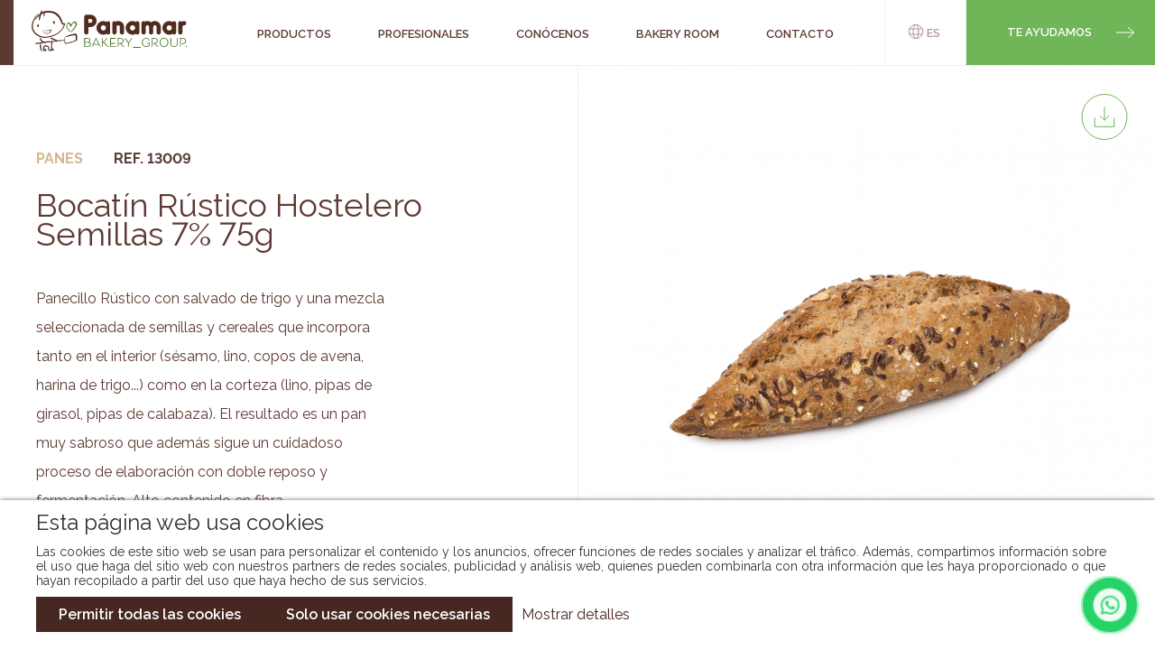

--- FILE ---
content_type: text/html; charset=UTF-8
request_url: https://www.panamarbakery.com/bocatin-rustico-hostelero-semillas-75g
body_size: 61370
content:
<!DOCTYPE html>
<html lang="es">
<head>
    <meta charset="utf-8">
    <meta http-equiv="X-UA-Compatible" content="IE=edge,chrome=1">
    <link rel="stylesheet" href="/assets/front-css.css?v=1760945555">

    <title>Bocatín Rústico Hostelero Semillas 7% 75g - Pan precocido y bollería congelada</title>

<meta name="description" content="Más de 100 años de tradición panadera. Fabricación y distribución de pan precocido y bollería congelada en toda España con las marcas Panamar, Cobopa, Panusa y Pacfren" />

<meta name="viewport" content="width=device-width, initial-scale=1.0, maximum-scale=1.0, user-scalable=no" />
<meta name="language" content="es">

<meta name="twitter:card" content="summary_large_image" />
<meta name="twitter:title" content="Bocatín Rústico Hostelero Semillas 7% 75g - Pan precocido y bollería congelada" />
<meta name="twitter:description" content="Más de 100 años de tradición panadera. Fabricación y distribución de pan precocido y bollería congelada en toda España con las marcas Panamar, Cobopa, Panusa y Pacfren" />
<meta name="twitter:url" content="https://panamarbakery.com/bocatin-rustico-hostelero-semillas-75g" />
<meta name="twitter:image" content="https://www.panamarbakery.com/public/Image/2021/3/161547014813009normal.png">

<meta property="og:title" content="Bocatín Rústico Hostelero Semillas 7% 75g - Pan precocido y bollería congelada" />
<meta property="og:description" content="Más de 100 años de tradición panadera. Fabricación y distribución de pan precocido y bollería congelada en toda España con las marcas Panamar, Cobopa, Panusa y Pacfren" />
<meta property="og:type" content="website" />
<meta property="og:image" content="https://www.panamarbakery.com/public/Image/2021/3/161547014813009normal.png" />
<meta property="og:url" content="https://panamarbakery.com/bocatin-rustico-hostelero-semillas-75g" />
<meta property="og:site_name" content="" />



<link rel="canonical" href="https://panamarbakery.com/bocatin-rustico-hostelero-semillas-75g" />

                        <link rel="alternate" href="/bocatin-rustico-hostelero-semillas-75g" hreflang="es" />
                                <link rel="alternate" href="/small-seeds-catering-traditional-bocata-75g" hreflang="en" />
                                <link rel="alternate" href="/it-bocatin-rustico-hostelero-semillas-75g" hreflang="it" />
                                <link rel="alternate" href="/pt-bocatin-rustico-hostelero-semillas-75g" hreflang="pt" />
            
<link rel="apple-touch-icon" sizes="57x57" href="/apple-icon-57x57.png">
<link rel="apple-touch-icon" sizes="60x60" href="/apple-icon-60x60.png">
<link rel="apple-touch-icon" sizes="72x72" href="/apple-icon-72x72.png">
<link rel="apple-touch-icon" sizes="76x76" href="/apple-icon-76x76.png">
<link rel="apple-touch-icon" sizes="114x114" href="/apple-icon-114x114.png">
<link rel="apple-touch-icon" sizes="120x120" href="/apple-icon-120x120.png">
<link rel="apple-touch-icon" sizes="144x144" href="/apple-icon-144x144.png">
<link rel="apple-touch-icon" sizes="152x152" href="/apple-icon-152x152.png">
<link rel="apple-touch-icon" sizes="180x180" href="/apple-icon-180x180.png">
<link rel="icon" type="image/png" sizes="192x192"  href="/android-icon-192x192.png">
<link rel="icon" type="image/png" sizes="32x32" href="/favicon-32x32.png">
<link rel="icon" type="image/png" sizes="96x96" href="/favicon-96x96.png">
<link rel="icon" type="image/png" sizes="16x16" href="/favicon-16x16.png">
<link rel="manifest" href="/manifest.json">
<meta name="msapplication-TileColor" content="#ffffff">
<meta name="msapplication-TileImage" content="/ms-icon-144x144.png">
<meta name="theme-color" content="#ffffff">

<link rel="preconnect" href="https://fonts.gstatic.com">
<link href="https://fonts.googleapis.com/css2?family=Raleway:wght@400;500;600;700&display=swap" rel="stylesheet">

<script id="Cookiebot" src="https://consent.cookiebot.com/uc.js" data-cbid="f34112d6-9d3c-4f01-8ad7-dd6759dd8e22" data-blockingmode="auto" data-culture="es" type="text/javascript"></script>

<!--Start of LiveBeep Script

<script type="text/javascript">

    (function(d,s,id){

        if(d.getElementById(id)){return;}

        var u='//www.livebeep.com/'+d.domain+'/eye.js?';

        if((h=d.location.href.split(/#ev!/)[1])) u += '?_e=' +h;

        else if((r=/.*\_evV=(\w+)\b.*/).test(c=d.cookie) ) u += '?_v='+c.replace(r,'$1');

        var js = d.createElement(s);

        js.src = u;js.id = id;

        var fjs = d.getElementsByTagName(s)[0];

        fjs.parentNode.insertBefore(js, fjs);

    })(document,'script','livebeep-script');

</script>

End of LiveBeep Script-->

<script src="https://code.jquery.com/jquery-3.7.1.min.js"></script>
<script src="https://code.jquery.com/jquery-migrate-3.4.1.min.js"></script></head>
<body class="public node-Product   body-16119187151985720  ">
    <div class="search-background"></div>

    <div class="main-container" id="main-container">
        <header class="main-header js-main-header">
            <nav class="main-menu" id="main-menu">
    <div class="main-menu__col">
        <a href="/portada" class="main-logo">
            <svg width="174px" height="48px" viewBox="0 0 174 48" version="1.1" xmlns="http://www.w3.org/2000/svg" xmlns:xlink="http://www.w3.org/1999/xlink">
                <defs>
                    <polygon id="path-1" points="0.288256163 0.164301543 133.354222 0.164301543 133.354222 27.8842341 0.288256163 27.8842341"></polygon>
                    <polygon id="path-3" points="0 0.240810811 171.585949 0.240810811 171.585949 45.6608998 0 45.6608998"></polygon>
                </defs>
                <g stroke="none" stroke-width="1" fill="none" fill-rule="evenodd">
                    <g id="00-Panamar-Home-menu-desplegado-PRODUCTOS" transform="translate(-40.000000, -11.000000)">
                        <g id="ico/logo_panamar_ico" transform="translate(40.000000, 11.000000)">
                            <g id="Group-7" transform="translate(0.000000, 1.043478)">
                                <g id="Group-3" transform="translate(38.680964, 14.010071)">
                                    <mask id="mask-2" fill="white">
                                        <use xlink:href="#path-1"></use>
                                    </mask>
                                    <g id="Clip-2"></g>
                                    <path d="M81.9700514,27.045468 L73.978797,27.045468 C73.978797,27.045468 73.6274692,27.0757147 73.6274692,27.4732853 C73.6274692,27.8539874 73.978797,27.8842341 73.978797,27.8842341 L81.9700514,27.8842341 C81.9700514,27.8842341 82.3213793,27.8539874 82.3213793,27.4572894 C82.3213793,27.0757147 81.9700514,27.045468 81.9700514,27.045468 L81.9700514,27.045468 Z M72.358559,17.0553093 C72.1299633,17.0553093 72.0086854,17.1783323 72.0086854,17.1783323 L68.7754803,22.0279944 L65.6324339,17.3603945 C65.4960326,17.1469222 65.3133887,17.0553093 65.0842112,17.0553093 C64.8402012,17.0553093 64.7029274,17.1925831 64.7029274,17.3298569 C64.7029274,17.4522982 64.7794169,17.5892811 64.7794169,17.5892811 L68.3022929,22.8513464 L68.3022929,26.5114962 C68.3022929,26.6348099 68.4087382,26.7712112 68.728656,26.7712112 C69.0799838,26.7712112 69.171015,26.6348099 69.171015,26.5114962 L69.171015,22.8513464 L72.7101777,17.4976683 C72.7101777,17.4976683 72.7863763,17.4066372 72.7863763,17.345562 C72.7863763,17.1626272 72.5729039,17.0553093 72.358559,17.0553093 L72.358559,17.0553093 Z M92.0538587,22.3790314 L89.5372694,22.3790314 C89.5372694,22.3790314 89.2784269,22.4392341 89.2784269,22.7745661 C89.2784269,23.1107706 89.5372694,23.1715549 89.5372694,23.1715549 L91.4593934,23.1715549 L91.4593934,24.4995044 C91.4593934,25.0468546 90.3303746,26.1464991 88.5923487,26.1464991 C86.2886501,26.1464991 84.5197958,24.8796249 84.5197958,22.1190256 C84.5197958,18.8099127 86.5326601,17.6808939 88.6380097,17.6808939 C90.2233475,17.6808939 91.0935238,18.4283381 91.0935238,19.5114051 C91.0935238,19.8932706 90.9559592,19.9683058 90.9559592,20.1524039 C90.9559592,20.3344662 91.1243522,20.4269515 91.3526572,20.4269515 C91.6728657,20.4269515 91.9319991,20.0747512 91.9319991,19.4200831 C91.9319991,18.0470543 90.6357506,16.8883704 88.6380097,16.8883704 C86.197619,16.8883704 83.6202453,18.4585849 83.6202453,22.1190256 C83.6202453,25.2609086 85.9381948,26.9241901 88.5461061,26.9241901 C90.6357506,26.9241901 92.3141554,25.506082 92.3141554,24.5899539 L92.3141554,22.6375831 C92.3141554,22.4854768 92.2068375,22.3790314 92.0538587,22.3790314 L92.0538587,22.3790314 Z M122.932028,17.0556002 C122.596697,17.0556002 122.535912,17.162918 122.535912,17.299901 L122.535912,23.5982089 C122.535912,24.9718193 121.315862,26.1305032 119.195389,26.1305032 C117.029837,26.1305032 115.962184,24.9718193 115.962184,23.5982089 L115.962184,17.299901 C115.962184,17.162918 115.871153,17.0556002 115.519534,17.0556002 C115.199907,17.0556002 115.09288,17.1780414 115.09288,17.299901 L115.09288,23.6299098 C115.09288,25.3528123 116.586605,26.9073217 119.195389,26.9073217 C121.727393,26.9073217 123.329017,25.3528123 123.329017,23.6299098 L123.329017,17.299901 C123.329017,17.192874 123.268233,17.0556002 122.932028,17.0556002 L122.932028,17.0556002 Z M127.800013,17.0556002 L126.032031,17.0556002 C125.87818,17.0556002 125.771444,17.1469222 125.771444,17.3147335 L125.771444,26.5266196 C125.771444,26.6499333 125.87818,26.7869163 126.199261,26.7869163 C126.549135,26.7869163 126.641911,26.6499333 126.641911,26.5266196 L126.641911,17.8489962 L127.800013,17.8489962 C130.118835,17.8489962 131.720751,18.3521395 131.720751,20.1823599 C131.720751,22.393864 129.646229,23.1570132 127.632202,23.1570132 C127.29687,23.1570132 127.205839,23.3088287 127.205839,23.5537112 C127.205839,23.7517694 127.29687,23.9338317 127.648489,23.9338317 C130.13454,23.9338317 132.590345,22.7600244 132.590345,20.2126066 C132.590345,17.8489962 130.637974,17.0556002 127.800013,17.0556002 L127.800013,17.0556002 Z M63.9831125,25.9781061 C63.8914997,25.9781061 63.8760855,26.023767 63.6172429,26.023767 C62.3663646,26.023767 61.8937588,24.1938375 60.429408,23.2939962 C62.046156,22.8051037 63.2973252,21.707495 63.2973252,19.9688875 C63.2973252,17.7268458 61.3903246,17.0553093 59.1029127,17.0553093 L56.9972723,17.0553093 C56.845166,17.0553093 56.738139,17.147213 56.738139,17.3150244 L56.738139,26.511787 C56.738139,26.6795984 56.845166,26.7715021 57.1653746,26.7715021 C57.5158299,26.7715021 57.6083152,26.6641842 57.6083152,26.511787 L57.6083152,17.8330003 L59.0720843,17.8330003 C60.9933358,17.8330003 62.3969022,18.1543722 62.3969022,19.9994251 C62.3969022,22.0125802 60.3991613,22.8513464 58.1565379,22.8513464 C57.9736031,22.8513464 57.8834445,22.8967165 57.8834445,23.1866783 C57.8834445,23.3847365 57.9736031,23.5836672 58.3243493,23.5836672 C58.6605538,23.5836672 59.0112999,23.5673804 59.3463411,23.5228828 C61.2073898,24.3156971 61.7713176,26.7715021 63.2810385,26.7715021 C63.6172429,26.7715021 64.1363822,26.603109 64.1363822,26.2680679 C64.1363822,26.1764551 64.0898487,25.9781061 63.9831125,25.9781061 L63.9831125,25.9781061 Z M101.771796,25.9781061 C101.680184,25.9781061 101.666224,26.023767 101.406218,26.023767 C100.155339,26.023767 99.6827335,24.1938375 98.2186736,23.2939962 C99.8351307,22.8051037 101.0863,21.707495 101.0863,19.9688875 C101.0863,17.7268458 99.1795902,17.0553093 96.8915967,17.0553093 L94.7865379,17.0553093 C94.6341407,17.0553093 94.528277,17.147213 94.528277,17.3150244 L94.528277,26.511787 C94.528277,26.6795984 94.6341407,26.7715021 94.9540585,26.7715021 C95.3053863,26.7715021 95.3975808,26.6641842 95.3975808,26.511787 L95.3975808,17.8330003 L96.8607682,17.8330003 C98.7828922,17.8330003 100.186459,18.1543722 100.186459,19.9994251 C100.186459,22.0125802 98.1887177,22.8513464 95.9472576,22.8513464 C95.7631595,22.8513464 95.6718375,22.8967165 95.6718375,23.1866783 C95.6718375,23.3847365 95.7631595,23.5836672 96.1144874,23.5836672 C96.4495285,23.5836672 96.799693,23.5673804 97.1358975,23.5228828 C98.9969462,24.3156971 99.5605831,26.7715021 101.070595,26.7715021 C101.406218,26.7715021 101.925066,26.603109 101.925066,26.2680679 C101.925066,26.1764551 101.878242,25.9781061 101.771796,25.9781061 L101.771796,25.9781061 Z M108.058471,26.1147982 C105.923165,26.1147982 104.093527,24.4678035 104.093527,21.9357999 C104.093527,19.3581354 105.908042,17.6820573 108.058471,17.6820573 C110.210354,17.6820573 112.024578,19.3581354 112.024578,21.9357999 C112.024578,24.4678035 110.178653,26.1147982 108.058471,26.1147982 L108.058471,26.1147982 Z M108.058471,16.8880796 C105.557877,16.8880796 103.224223,18.9466049 103.224223,21.9357999 C103.224223,24.8944574 105.420022,26.908485 108.058471,26.908485 C110.682087,26.908485 112.878468,24.8944574 112.878468,21.9357999 C112.878468,18.9466049 110.560228,16.8880796 108.058471,16.8880796 L108.058471,16.8880796 Z M132.652875,25.5505796 C132.2713,25.5505796 131.935968,25.9007441 131.935968,26.2683587 C131.935968,26.6342283 132.211097,26.9843928 132.652875,26.9843928 C133.080401,26.9843928 133.354367,26.6342283 133.354367,26.2683587 C133.354367,25.9007441 133.018744,25.5505796 132.652875,25.5505796 L132.652875,25.5505796 Z M54.6473311,25.9781061 L49.2328687,25.9781061 L49.2328687,23.339948 L53.4877747,23.339948 C53.4877747,23.339948 53.746908,23.2782911 53.746908,22.94325 C53.746908,22.6070455 53.4877747,22.5314286 53.4877747,22.5314286 L49.2328687,22.5314286 L49.2328687,17.849287 L54.2811707,17.849287 C54.2811707,17.849287 54.5405949,17.7727976 54.5405949,17.436884 C54.5405949,17.1169662 54.2811707,17.0553093 54.2811707,17.0553093 L48.6224075,17.0553093 C48.4697194,17.0553093 48.3626924,17.147213 48.3626924,17.3150244 L48.3626924,26.511787 C48.3626924,26.6641842 48.4697194,26.7715021 48.6224075,26.7715021 L54.6473311,26.7715021 C54.6473311,26.7715021 54.9061736,26.7098452 54.9061736,26.3745132 C54.9061736,26.0545955 54.6473311,25.9781061 54.6473311,25.9781061 L54.6473311,25.9781061 Z M23.6013499,25.9935203 L20.5362471,25.9935203 L20.5362471,22.2871278 L23.8610649,22.2871278 C25.3710767,22.2871278 26.1179392,22.8821748 26.1179392,23.9649509 C26.1179392,25.2004151 25.477522,25.9935203 23.6013499,25.9935203 L23.6013499,25.9935203 Z M20.5362471,17.8330003 L22.7782888,17.8330003 C24.5933857,17.8330003 25.477522,18.1543722 25.477522,19.4959909 C25.477522,20.624428 25.0502864,21.5239786 23.4949045,21.5239786 L20.5362471,21.5239786 L20.5362471,17.8330003 Z M25.0502864,21.661834 C25.9352952,21.2956736 26.4076102,20.6860849 26.4076102,19.5268193 C26.4076102,17.6654797 25.0502864,17.0550185 22.7782888,17.0550185 L19.9257858,17.0550185 C19.7733887,17.0550185 19.6666525,17.1469222 19.6666525,17.3150244 L19.6666525,26.5114962 C19.6666525,26.664475 19.7733887,26.7712112 19.9257858,26.7712112 L23.8148223,26.7712112 C25.9352952,26.7712112 27.0331948,25.5508704 27.0331948,23.9038757 C27.0331948,22.6832441 26.0876924,21.7836936 25.0502864,21.661834 L25.0502864,21.661834 Z M30.2544756,23.7508969 L32.8164351,18.2296983 L35.4098046,23.7508969 L30.2544756,23.7508969 Z M33.1823046,17.2388258 C33.1061061,17.0713052 33.0299075,16.8880796 32.8010209,16.8880796 C32.5721343,16.8880796 32.4811031,17.0713052 32.4046137,17.2234116 L28.1796636,26.2686495 C28.1796636,26.2686495 28.1342935,26.3442665 28.1342935,26.4667077 C28.1342935,26.6348099 28.2866907,26.7715021 28.500163,26.7715021 C28.8052482,26.7715021 28.9116936,26.6647659 29.0341348,26.3890549 L29.872901,24.5591254 L35.7907976,24.5591254 L36.6909298,26.4815402 C36.7819609,26.6647659 36.9192347,26.7715021 37.1481213,26.7715021 C37.406673,26.7715021 37.5142817,26.5879856 37.5142817,26.4667077 C37.5142817,26.3442665 37.4686207,26.2686495 37.4686207,26.2686495 L33.1823046,17.2388258 Z M46.7139527,25.8870749 C46.66771,25.8870749 46.5766789,25.9315726 46.3021313,25.9315726 C45.2949721,25.9315726 43.2056184,22.6221689 41.4675925,21.4780267 L45.2949721,17.7114316 C45.2949721,17.7114316 45.4174133,17.5889903 45.4174133,17.4520073 C45.4174133,17.1934556 45.1734033,17.0556002 44.9753452,17.0556002 C44.8072429,17.0556002 44.7007976,17.1774598 44.7007976,17.1774598 L40.0640261,21.7834028 L40.0640261,17.299901 C40.0640261,17.1469222 39.9724133,17.0556002 39.6216672,17.0556002 C39.3011677,17.0556002 39.1947224,17.1632089 39.1947224,17.299901 L39.1947224,26.5112053 C39.1947224,26.6336466 39.3011677,26.7712112 39.6216672,26.7712112 C39.9724133,26.7712112 40.0640261,26.6336466 40.0640261,26.5112053 L40.0640261,22.8664697 L40.8571313,22.0887788 C42.3060679,22.9586642 44.761582,26.7712112 46.1953951,26.7712112 C46.66771,26.7712112 46.9885003,26.5423246 46.9885003,26.2529445 C46.9885003,26.0697189 46.9120109,25.8870749 46.7139527,25.8870749 L46.7139527,25.8870749 Z" id="letras" fill="#487629" mask="url(#mask-2)"></path>
                                </g>
                                <g id="Group-6" transform="translate(0.000000, 0.050024)">
                                    <mask id="mask-4" fill="white">
                                        <use xlink:href="#path-3"></use>
                                    </mask>
                                    <g id="Clip-5"></g>
                                    <path d="M79.5442606,22.6710291 C77.9458352,22.6710291 76.6728534,21.3980473 76.6728534,19.7999127 C76.6728534,18.200324 77.9458352,16.9287964 79.5442606,16.9287964 C81.1423951,16.9287964 82.4153769,18.200324 82.4153769,19.7999127 C82.4153769,21.3980473 81.1423951,22.6710291 79.5442606,22.6710291 L79.5442606,22.6710291 Z M84.9023011,12.3403035 C84.1915021,12.3403035 83.5999451,12.6357911 83.1849245,13.1685996 C82.060559,12.5770426 80.8466166,12.2207706 79.5442606,12.2207706 C75.3696249,12.2207706 71.9657001,15.625277 71.9657001,19.7999127 C71.9657001,23.9728035 75.3696249,27.3776008 79.5442606,27.3776008 C80.9062377,27.3776008 82.1193076,27.0227829 83.2445455,26.4303534 C83.6586936,26.8439198 84.2511231,27.1411525 84.9023011,27.1411525 C86.1159527,27.1411525 87.1225303,26.1345749 87.1225303,24.91976 L87.1225303,14.5599509 C87.1225303,13.3465902 86.1159527,12.3403035 84.9023011,12.3403035 L84.9023011,12.3403035 Z M96.0043193,12.1925596 C94.9680767,12.1925596 93.9911642,12.4278446 93.1326213,12.8428652 C92.7475567,12.5467958 92.2444133,12.3397218 91.7116049,12.3397218 C90.4682882,12.3397218 89.4907941,13.3460085 89.4907941,14.5904885 L89.4907941,24.8022629 C89.4907941,26.0758264 90.5270367,27.1405708 91.8299744,27.1405708 C93.1326213,27.1405708 94.1682823,26.0758264 94.1682823,24.8022629 L94.1682823,18.7037582 C94.1682823,17.6977623 94.9977418,16.8985496 96.0043193,16.8985496 C97.0103152,16.8985496 97.8101096,17.6977623 97.8101096,18.7037582 L97.8101096,24.8022629 C97.8101096,26.0758264 98.8763082,27.1405708 100.177792,27.1405708 C101.480439,27.1405708 102.51639,26.0758264 102.51639,24.8022629 L102.51639,18.7037582 C102.51639,15.1224245 99.6153182,12.1925596 96.0043193,12.1925596 L96.0043193,12.1925596 Z M65.304431,14.0861818 L63.0842018,14.0861818 L63.0842018,9.97087632 L65.304431,9.97087632 C66.4590432,9.97087632 67.3763346,10.8884586 67.3763346,12.0134057 C67.3763346,13.1982647 66.4590432,14.0861818 65.304431,14.0861818 L65.304431,14.0861818 Z M65.304431,5.23434871 L60.715938,5.23434871 C59.3842077,5.23434871 58.347965,6.3005473 58.347965,7.60290335 L58.347965,24.7728887 C58.347965,26.0758264 59.3842077,27.142025 60.715938,27.142025 C62.0180032,27.142025 63.0842018,26.0758264 63.0842018,24.7728887 L63.0842018,18.8221278 L65.304431,18.8221278 C69.0637553,18.8221278 72.1128622,15.7736025 72.1128622,12.0134057 C72.1128622,8.28432814 69.0637553,5.23434871 65.304431,5.23434871 L65.304431,5.23434871 Z M136.679825,12.1925596 C135.111355,12.1925596 133.630718,12.7832441 132.505189,13.7008264 C131.380242,12.7832441 129.900768,12.1925596 128.332007,12.1925596 C127.295765,12.1925596 126.31798,12.4278446 125.460309,12.8725303 C125.075245,12.5467958 124.601476,12.3397218 124.039002,12.3397218 C122.82506,12.3397218 121.819064,13.3160526 121.819064,14.5904885 L121.819064,24.7728887 C121.819064,26.0758264 122.884099,27.1405708 124.157662,27.1405708 C125.460309,27.1405708 126.526217,26.0758264 126.526217,24.7728887 L126.526217,18.7037582 C126.526217,17.6977623 127.32543,16.8985496 128.332007,16.8985496 C129.308338,16.8985496 130.136925,17.6977623 130.136925,18.7037582 L130.136925,24.7728887 C130.136925,26.0758264 131.232789,27.1405708 132.505189,27.1405708 C133.808127,27.1405708 134.873453,26.0758264 134.873453,24.7728887 L134.873453,18.7037582 C134.873453,17.6977623 135.702621,16.8985496 136.679825,16.8985496 C137.685821,16.8985496 138.485615,17.6977623 138.485615,18.7037582 L138.485615,24.7728887 C138.485615,26.0758264 139.580606,27.1405708 140.853588,27.1405708 C142.125988,27.1405708 143.222142,26.0758264 143.222142,24.7728887 L143.222142,18.7037582 C143.222142,15.1224245 140.262031,12.1925596 136.679825,12.1925596 L136.679825,12.1925596 Z M169.362621,12.2507265 C168.771064,12.2507265 167.438752,12.2806824 166.225101,12.9019045 C165.810953,12.546505 165.307519,12.3400126 164.744754,12.3400126 C163.502019,12.3400126 162.524525,13.3462994 162.524525,14.5596601 L162.524525,24.8022629 C162.524525,26.1054915 163.561349,27.1414433 164.863705,27.1414433 C166.165771,27.1414433 167.202304,26.1054915 167.202304,24.8022629 L167.202304,18.7633793 C167.202304,17.7570925 168.059684,16.9872541 169.09709,16.957589 C170.398864,16.9285056 171.524684,16.0100508 171.583432,14.7076948 C171.642181,13.4059204 170.66585,12.2806824 169.362621,12.2507265 L169.362621,12.2507265 Z M111.871949,22.6710291 C110.273814,22.6710291 109.000832,21.3980473 109.000832,19.7999127 C109.000832,18.200324 110.273814,16.9287964 111.871949,16.9287964 C113.469501,16.9287964 114.743065,18.200324 114.743065,19.7999127 C114.743065,21.3980473 113.469501,22.6710291 111.871949,22.6710291 L111.871949,22.6710291 Z M117.23028,12.3403035 C116.519481,12.3403035 115.927342,12.6357911 115.512903,13.1685996 C114.388829,12.5770426 113.174595,12.2207706 111.871949,12.2207706 C107.697313,12.2207706 104.29397,15.625277 104.29397,19.7999127 C104.29397,23.9728035 107.697313,27.3776008 111.871949,27.3776008 C113.234217,27.3776008 114.446705,27.0227829 115.572524,26.4303534 C115.986091,26.8439198 116.579102,27.1411525 117.23028,27.1411525 C118.443932,27.1411525 119.450509,26.1345749 119.450509,24.91976 L119.450509,14.5599509 C119.450509,13.3465902 118.443932,12.3403035 117.23028,12.3403035 L117.23028,12.3403035 Z M48.8551331,32.6908528 C48.9883352,33.0107706 48.8778182,33.3306883 48.5869838,33.4679621 C48.2368193,33.633156 47.8857823,33.7803182 47.5591754,33.9149744 C47.4373158,33.9652888 47.3131296,34.0077506 47.1892341,34.0507941 C47.0993663,34.0816225 47.0100802,34.1124509 46.9207941,34.1458969 C46.7643252,34.2055179 46.6078563,34.2657206 46.4510967,34.326505 C46.2448951,34.4061936 46.0386936,34.4858822 45.8319104,34.5623716 C45.7001625,34.6112318 45.5678328,34.6566019 45.4352124,34.7019721 C45.1955649,34.7848599 44.9471924,34.8700743 44.7089991,34.9744838 C44.5865579,35.0279974 44.4713875,35.0448657 44.3253887,35.0547541 C44.286126,35.0573716 44.2459909,35.0582441 44.2061466,35.0594075 C44.0857412,35.0631883 43.9606824,35.0666783 43.8408587,35.1041959 C43.6791548,35.155092 43.5194868,35.2167488 43.3650538,35.2763699 C43.1975332,35.3409351 43.0250684,35.4081178 42.8523129,35.4590138 C42.2299274,35.6436936 41.7171865,35.7795132 41.2387641,35.8859586 C41.02471,35.9336554 40.7853534,35.9996748 40.6303387,36.1823187 C40.5974744,36.1782471 40.5640285,36.1738845 40.5311642,36.1689404 C40.3406677,36.1436378 40.2362582,36.1293869 40.1987406,36.2346689 C40.1946689,36.2454298 40.1911789,36.252119 40.1908881,36.2553182 C40.1809997,36.2541548 40.1658763,36.2506648 40.1545338,36.2489198 C40.1178887,36.2407764 40.0713552,36.2311789 40.0213317,36.2433939 C39.9465873,36.2614257 39.8692253,36.2736407 39.7930267,36.2849833 C39.7403857,36.2928358 39.6874539,36.3015608 39.6351037,36.3108675 C39.6022394,36.316975 39.5734468,36.3312259 39.5513434,36.3416959 C39.5484351,36.3437318 39.5449451,36.345186 39.5414551,36.346931 C39.243059,36.2614257 38.9917782,36.3792136 38.7791783,36.4975831 C38.723629,36.5284116 38.6721513,36.5537142 38.6232911,36.5746542 C38.5878093,36.5246307 38.5194633,36.517069 38.4665314,36.517069 C38.4551889,36.517069 38.4438464,36.5176507 38.4342488,36.5176507 C38.2449157,36.5246307 38.0462759,36.5025273 37.838911,36.4795514 C37.7647482,36.471408 37.689713,36.4629739 37.6123511,36.4554122 C37.5536025,36.303015 37.4012053,36.0273041 37.1539962,35.5829092 C36.8262259,34.9945514 36.3303534,34.1048892 36.3381138,33.8780385 C36.3422776,33.7689756 36.3797952,33.7256413 36.4935115,33.6994662 C36.6261319,33.6698011 36.755844,33.6322835 36.8858469,33.594475 L37.1292753,33.5252565 L37.1115344,33.2914257 L36.3940461,33.1640402 C36.415277,32.794099 36.6072277,32.3241108 36.7933616,31.8689551 C37.0350449,31.2800156 37.2845808,30.6704269 37.2150714,30.183861 L37.1909321,30.0143046 L37.261314,30.0122688 C37.3127917,30.0111055 37.3636877,30.0122688 37.4145837,30.0131413 C37.5344075,30.0157588 37.658012,30.0186672 37.7798716,29.9924921 C38.2344457,29.8947717 38.6875655,29.7921072 39.1403945,29.6891519 C39.6598246,29.5722365 40.1792547,29.4541578 40.6998481,29.3436407 C41.2201507,29.2339962 41.7288199,29.088579 42.2206207,28.9489786 C42.7929827,28.7855297 43.3845397,28.6174274 43.9880209,28.5057471 C44.372213,28.4347835 44.7331384,28.3594574 45.0902829,28.2850038 C45.6451948,28.1692518 46.1698599,28.0593164 46.757636,27.9697394 C46.8882206,27.9502535 47.0816254,27.9109909 47.2884086,27.8679474 C47.5972747,27.8051272 47.9468575,27.7327095 48.140844,27.7181677 C48.2821895,27.7085702 48.3557706,27.7536495 48.4107382,27.8801625 C48.4529092,27.9749744 48.5154386,28.0555355 48.5756413,28.1328975 C48.5869838,28.14773 48.5983264,28.1625626 48.6102506,28.1779768 C48.5794222,28.2448687 48.5398687,28.3347365 48.5794222,28.4182059 C48.6803417,28.63226 48.7146601,28.8596924 48.7513052,29.0999216 C48.7606119,29.1644868 48.7702095,29.2278887 48.781552,29.2924539 C48.9287142,30.1509968 48.9566343,31.3079357 48.8562964,32.3883851 C48.8551331,32.407871 48.8510614,32.4291019 48.8484439,32.4497512 C48.8356472,32.5256589 48.8222688,32.6105825 48.8551331,32.6908528 L48.8551331,32.6908528 Z M28.6028857,33.778864 C28.5540256,33.7884615 28.5042929,33.8044574 28.4542694,33.8213258 C28.451361,33.8219075 28.4493252,33.82278 28.4469985,33.8233616 L28.4469985,33.7204063 C28.4475802,33.7204063 28.447871,33.7204063 28.4484527,33.7201155 L28.6584351,33.7052829 C28.6372042,33.7337847 28.6089932,33.7733381 28.6028857,33.778864 L28.6028857,33.778864 Z M27.2106619,33.968488 L26.9811936,33.7369838 L27.0012612,33.7029562 L26.9570543,33.7128446 L26.9198276,33.6756178 C27.0099862,33.6811437 27.099854,33.6866695 27.1897218,33.6913229 L27.2554504,33.8091108 C27.2781354,33.8512817 27.2888963,33.8867635 27.2845338,33.9050861 C27.2781354,33.9242811 27.2470162,33.9469662 27.2106619,33.968488 L27.2106619,33.968488 Z M14.6376037,44.6557764 L14.619572,44.686314 L14.5707118,44.6255297 L14.6376037,44.6557764 Z M19.580042,34.7188405 L19.5820778,34.6720162 L19.6353005,34.721458 L19.580042,34.7188405 Z M49.9908411,27.0675714 C49.7090226,26.4009791 49.2070426,26.0778622 48.5381237,26.1351566 C48.103908,26.1715109 47.6746366,26.2337494 47.2741578,26.2951155 C47.0071719,26.3361231 46.7407676,26.4009791 46.4929768,26.4652535 C46.4269574,26.4824127 46.3807147,26.5306912 46.348723,26.569663 C46.3350538,26.5676272 46.3219662,26.5655914 46.3080062,26.5635555 C46.2265726,26.5510496 46.1416489,26.5382529 46.0541078,26.5536672 C45.6158205,26.6284116 45.2185408,26.7075185 44.8381296,26.7933146 L44.772401,26.806693 C44.6735173,26.8258881 44.5490402,26.8500273 44.4457941,26.941931 L44.4097306,26.8561348 L43.8053769,27.0937465 C43.7739668,27.0588464 43.7294692,27.0274363 43.6721748,27.0399421 C43.4915667,27.0742606 43.3342253,27.1149774 43.1917165,27.1652917 C43.1373305,27.1841959 43.0934145,27.2234586 43.0550244,27.2580679 C43.0492077,27.2635937 43.0436818,27.2691196 43.0384468,27.2737729 C42.8808146,27.2295661 42.7412142,27.2778446 42.6274979,27.3165256 C42.5606061,27.3395015 42.497495,27.3607324 42.4387465,27.3633499 C42.3270661,27.3694574 42.1985173,27.41221 42.1397688,27.5654797 C41.9475273,27.482592 41.7800068,27.5648981 41.6511672,27.6285908 C41.6194662,27.644005 41.5880561,27.6591284 41.5575185,27.6719251 C41.2989668,27.7772071 41.0392518,27.8990667 40.7853534,28.0340138 C40.7146807,28.0715314 40.6515696,28.1195191 40.5913669,28.1660526 C40.4415873,28.2803505 40.3418311,28.3489874 40.1993223,28.3111789 L40.1533704,28.2943105 L40.1094545,28.3149598 C40.059431,28.3399715 40.0384909,28.3972659 40.0408176,28.4141343 C40.032965,28.4161701 40.0079533,28.4147159 39.9919574,28.4135526 L39.9494956,28.4120984 C39.8602095,28.4094809 39.771505,28.4452535 39.6953064,28.4752095 L39.6624421,28.4885878 C39.617072,28.5057471 39.5717018,28.5281413 39.5272042,28.5493722 C39.4806707,28.5720573 39.4335555,28.5956149 39.3841137,28.6124833 C39.3111143,28.6372042 39.236079,28.6613434 39.1619163,28.6846102 C38.7649274,28.8096689 38.3548511,28.9396719 38.082921,29.3224098 C38.0756501,29.3264815 38.049475,29.3328798 38.0323158,29.3372424 C37.9979974,29.3450949 37.9630972,29.3541108 37.9345955,29.3671983 C37.7772541,29.4401977 37.6207853,29.5137788 37.4643164,29.5873599 L37.1505062,29.7339404 L37.1115344,29.4535761 L36.9934556,30.1815344 C36.9920015,30.1908411 36.9908381,30.1998569 36.9896748,30.2065461 C36.9693164,30.2239962 36.9512847,30.2487171 36.9306354,30.2827447 C36.9198746,30.3013581 36.9070778,30.3202623 36.894572,30.3409116 C36.8052858,30.4776037 36.6715021,30.6838052 36.3629269,31.4821454 C36.3288992,31.5711407 36.2919633,31.6534468 36.2553182,31.7357529 C36.1724304,31.9236319 36.0860526,32.1179092 36.0270132,32.3854768 C36.0054915,32.4805796 35.9391813,32.5893516 35.8760702,32.6934703 C35.8135408,32.7952623 35.7492665,32.8996719 35.7152388,33.0066989 C35.6884821,33.0910408 35.6585261,33.1157618 35.6521278,33.1177976 C35.653582,33.1172159 35.6282794,33.1143076 35.5913434,33.0831883 L35.3583851,32.883676 L35.3857236,33.0497424 L35.3377359,33.125941 C35.2173305,33.3178916 35.1167018,33.3667518 34.9221337,33.3274891 C34.5097306,33.2425655 34.2936407,33.3039316 33.9661613,33.4606912 L33.4912288,33.2114462 L33.4362612,33.297824 C33.4269545,33.3126566 33.4173569,33.33127 33.4080502,33.3507559 C33.4065961,33.3527917 33.4054327,33.3554092 33.4042694,33.3580267 C33.1919603,33.3801301 32.9811055,33.3935085 32.795844,33.4048511 C32.7216813,33.203012 32.546599,33.2297688 32.451787,33.2437288 L32.4136877,33.2489639 C32.34127,33.2568164 32.2662347,33.2550714 32.1874186,33.2524539 C32.105985,33.2489639 32.0213522,33.2463464 31.9358469,33.2559439 L31.8948393,33.2603064 C31.6822394,33.283864 31.461787,33.3080032 31.2538405,33.3780943 C31.1977095,33.3975802 31.1453593,33.4257911 31.0964991,33.4577829 L30.9420661,33.4621454 L31.0429856,33.496173 C31.0066313,33.5229298 30.9711495,33.5514316 30.9365402,33.580515 L30.9083293,33.4973364 L30.8222424,33.5034439 C30.7338287,33.5101331 30.670136,33.5627741 30.6238934,33.6011642 C30.5651448,33.6506061 30.5651448,33.6506061 30.5363522,33.6299568 L30.427871,33.5523041 L30.3702858,33.6727095 C30.3476008,33.7195338 30.3286965,33.7250596 30.2237053,33.7166254 C30.1815344,33.7142988 30.13471,33.7108088 30.0870132,33.7180796 C30.0375714,33.7256413 29.9459586,33.7390197 29.9151301,33.7148804 C29.8965167,33.7000479 29.8898276,33.6613669 29.8877917,33.6392635 L29.8764492,33.5272923 L29.764478,33.5386348 C29.7406296,33.5415432 29.7156178,33.543579 29.6911877,33.5450332 C29.6228417,33.548814 29.5510056,33.5534674 29.4794603,33.5776066 C29.4198393,33.5976742 29.3878475,33.6465344 29.3645808,33.6825978 C29.3602183,33.6887053 29.3573099,33.6948129 29.3529474,33.7000479 C29.3107764,33.7102271 29.2624979,33.7128446 29.2118928,33.7157529 C29.1970602,33.6680561 29.1732118,33.6305385 29.139475,33.6032001 C29.0606589,33.5386348 28.9661378,33.5543399 28.9033176,33.5642283 C28.895465,33.5656824 28.8847042,33.5677183 28.8756883,33.5688816 L28.8117048,33.5179856 L28.7413229,33.5970925 C28.7203828,33.6212318 28.7029327,33.6459527 28.684901,33.6703828 L28.5133088,33.5232206 C28.4856795,33.5005355 28.4664844,33.4813405 28.4504885,33.4659263 C28.4155884,33.433062 28.3856325,33.4042694 28.3399715,33.3903093 C28.1867018,33.3420308 28.0322688,33.2952065 27.8784175,33.2478005 C27.6445867,33.176837 27.4110467,33.1052917 27.1786701,33.0302565 C27.13679,33.0168781 27.1164316,33.0014639 27.1164316,33.0096072 C27.108579,32.7845015 26.9724686,32.706267 26.8823099,32.6542077 C26.847119,32.6332676 26.8168722,32.6158176 26.7968046,32.5937142 C26.7331119,32.5230414 26.6446983,32.5492165 26.5699539,32.5832441 C26.5402888,32.4788346 26.4908469,32.3910026 26.3951625,32.3662817 C26.2634145,32.3316724 26.1374833,32.4392811 25.9935203,32.6187259 C25.9795602,32.6166901 25.9687994,32.6120367 25.9621102,32.6053475 C25.9260467,32.5698657 25.9164492,32.4561495 25.9347717,32.2685614 L25.9545485,32.0597424 L25.6677858,32.2138845 C25.5799539,32.0524715 25.367354,31.9553328 25.2969721,31.9271219 C25.0901889,31.8436525 24.8953299,31.8363816 24.7755062,31.9085085 C24.7292635,31.9373011 24.712686,31.9847071 24.6943634,32.0489815 C24.6577183,32.0417106 24.6190373,32.0341489 24.5794838,32.0257147 L24.7368252,31.7680355 L24.4782735,31.6255267 C24.3613581,31.5609615 24.2473511,31.4984321 24.1336348,31.4373569 C23.9448834,31.3355649 23.8506531,31.3277124 23.5601096,31.3893693 L23.6008264,31.1500126 L23.4711143,31.1479768 C23.4269075,31.147686 23.3780473,31.1523393 23.3338405,31.1575743 C23.3137729,31.1601918 23.2861437,31.1636818 23.2669486,31.1642635 C23.1075714,30.8565608 22.8056854,30.8519075 22.560512,30.8475449 L22.5288111,30.8484175 C22.5232853,30.8463816 22.5087435,30.8324216 22.4959468,30.807119 C22.3863023,30.5927741 22.1786466,30.5953916 22.0294486,30.5953916 C21.997166,30.5959733 21.9645925,30.5959733 21.9328916,30.5939374 L21.8726889,30.5913199 L21.8366254,30.6401801 C21.7502476,30.7573863 21.7034233,30.7716372 21.6914991,30.7728005 C21.6615432,30.7733822 21.6150097,30.7347012 21.568767,30.6945661 L21.5469545,30.6756619 C21.4931501,30.6302917 21.4277124,30.60877 21.3555855,30.6160408 C21.2471043,30.6268017 21.1304797,30.701837 21.0295602,30.8268957 C20.900139,30.9871454 20.9513258,31.1119133 20.9821542,31.1863669 C20.9885526,31.2032353 20.9958234,31.2192312 21.000186,31.2372629 C21.117683,31.7212112 21.4576683,31.9346836 21.7665344,32.09726 C22.1292048,32.2880473 22.5165961,32.4392811 22.8914815,32.5858616 C23.0572571,32.6507177 23.2236143,32.7155737 23.387354,32.7839198 C24.1374157,33.095985 24.9436084,33.3440667 25.851884,33.5421249 C26.152025,33.6081442 26.4632177,33.6421719 26.7755737,33.6654386 L26.7941871,33.7497806 L26.748817,33.7602506 C26.7051918,33.7704298 26.6618575,33.7811907 26.6185232,33.7925332 C26.5225479,33.8178358 26.4329709,33.8413934 26.3439756,33.8495367 C26.3305972,33.8489551 26.2904621,33.8271425 26.264287,33.8137641 C26.2354944,33.7986407 26.2055385,33.782354 26.1732559,33.7689756 L26.1229415,33.7483264 L25.7274069,33.9652888 L25.758817,34.0868575 C25.6765109,34.0769692 25.5971131,34.07028 25.5156795,34.0827858 C25.3981824,34.1016901 25.2809762,34.1304827 25.1643516,34.1586936 C24.984616,34.2026096 24.8138963,34.2441989 24.6431766,34.2497247 C24.4928152,34.2543781 24.3407089,34.2697923 24.1950009,34.2846249 C23.921035,34.3125449 23.6619016,34.3393017 23.4004415,34.3017841 C23.3094104,34.2884057 23.2183793,34.3064374 23.1389815,34.3221425 L23.1014639,34.3294133 C22.9659351,34.3547159 22.8338963,34.380891 22.6998217,34.4070661 C22.543062,34.0115314 22.3767048,33.8187083 22.1841724,33.8128916 C21.9134057,33.7989316 21.7726419,34.1636378 21.7581002,34.2049363 L21.7499568,34.2255855 L21.7499568,34.2479797 C21.7519927,34.3215608 21.7415226,34.3974686 21.7278534,34.4754122 C21.5289227,34.5286348 21.3215579,34.5681883 21.1109938,34.6042518 C21.0109468,34.6217018 20.9094457,34.6275185 20.801837,34.6350802 L20.6872482,34.6423511 C20.5845837,34.6504944 20.4883176,34.6778328 20.3952506,34.7048804 C20.2402359,34.7482147 20.1061613,34.786314 19.9656883,34.7359997 L19.5855679,34.6036701 L19.5864404,34.5975626 L19.4637083,34.5614991 L19.4872659,34.5830209 L19.48523,34.5830209 C19.4177565,34.5728417 19.3476654,34.5568458 19.2790285,34.5402682 C19.1083088,34.4998422 18.9317723,34.4582529 18.7651243,34.5039139 C18.6464639,34.5361965 18.5266401,34.5341607 18.4015814,34.5306707 C18.2805943,34.5280532 18.154663,34.5260173 18.0261143,34.5548099 C17.8702271,34.5900009 17.7111407,34.6155943 17.5427476,34.6432236 C17.4688757,34.6551478 17.392968,34.6673628 17.3158969,34.6807412 L17.1762964,34.7048804 L17.2967018,34.9858264 C17.0468751,35.0844192 16.7830884,35.0916901 16.5056325,35.0986701 C16.4445573,35.1001243 16.3843546,35.1021601 16.3235702,35.1050684 C16.3384028,35.0378857 16.3622512,35.0259615 16.4404856,34.9872806 L16.866267,34.777589 L16.3916254,34.7749715 C16.1031178,34.7729357 15.9161113,34.7796249 15.8076301,34.8947952 L15.8221719,34.8072541 L15.6630855,34.8401184 C15.5959028,34.8534968 15.5330825,34.8648393 15.472589,34.8761818 C15.3422952,34.9009028 15.2183998,34.9235878 15.0965402,34.9570338 C15.0500068,34.9704122 15.0043458,34.9904797 14.9589756,35.0105473 C14.8385702,35.0631883 14.7821484,35.0850009 14.6916989,35.0186907 C14.5869985,34.9419104 14.3997012,34.9803005 14.2955825,35.0454474 C14.2173481,35.009384 14.1030502,34.9878622 13.9451272,34.9613963 C13.840136,34.9433646 13.6635996,34.9134086 13.6298628,34.8892694 L13.5969985,34.8508793 L13.5461025,34.8502976 C12.8387935,34.8415726 11.8627535,33.8751301 11.7071572,33.6683469 C11.6568428,33.6029092 11.6033293,33.5447424 11.5483616,33.4865755 C11.4846689,33.4179386 11.4253387,33.3542459 11.3741519,33.2783381 C11.2767224,33.1337935 11.1679504,33.0023364 11.0638317,32.8758234 C11.003629,32.8036965 10.9448804,32.7312788 10.8864227,32.6565344 C10.8555943,32.6161084 10.8270925,32.5721924 10.7988816,32.5274039 C10.7668898,32.4770896 10.7346072,32.4267753 10.7005796,32.3828593 C10.6796395,32.3546484 10.6528828,32.3392341 10.6272894,32.3310908 C10.6188552,32.2836848 10.608676,32.2348246 10.5848276,32.190327 C10.5246249,32.0821366 10.4588963,31.9812171 10.3925861,31.8800068 L10.3443076,31.8055532 C10.2951566,31.7293546 10.2454239,31.6546102 10.1951096,31.5789932 C10.1462494,31.5045397 10.0968076,31.4295044 10.0479474,31.3538875 C10.0287524,31.3239316 10.0098481,31.2925214 9.99123472,31.261693 C9.95662544,31.2035261 9.92201616,31.145941 9.88362603,31.0950449 L9.86384929,31.0674157 C9.80219242,30.9830737 9.73849971,30.8961143 9.64921357,30.8379474 C9.59075588,30.7998481 9.52706316,30.7803622 9.47151381,30.7637847 C9.42207197,30.7489521 9.37524765,30.7344104 9.34441921,30.7114345 C9.27810899,30.661411 9.21732462,30.6587935 9.17864365,30.6651918 C9.11640511,30.6765344 9.0620191,30.7166695 9.01868478,30.7855972 C8.96342626,30.871975 8.98698384,31.014193 9.00036222,31.0610173 C9.02275646,31.1398334 9.05067656,31.2139962 9.07888749,31.2884498 C9.09546504,31.3317841 9.11233343,31.3754092 9.12687515,31.419616 C9.134146,31.4408469 9.13763602,31.4690579 9.13705435,31.4958146 C9.13560018,31.5406031 9.12978349,31.5894633 9.12367597,31.6383234 C9.10942509,31.7616372 9.09546504,31.8779709 9.13356434,31.9704562 C9.14316187,31.9940138 9.14374354,32.0420015 9.14374354,32.0847541 C9.14432521,32.1845103 9.14490687,32.3357441 9.27636398,32.3901301 C9.28276234,32.3959468 9.28828819,32.4040902 9.29410488,32.4119427 C9.30428408,32.4247394 9.31388161,32.4375361 9.32435165,32.448297 L9.31504495,32.7144104 L9.52037397,32.902871 C9.53200734,32.987213 9.5578916,33.0986025 9.66113778,33.141646 L9.5578916,33.2414022 L9.66375529,33.3196366 C9.70534459,33.350465 9.75333226,33.3591901 9.78823237,33.3655884 C9.7867782,33.3705326 9.7850332,33.3766401 9.78212485,33.3833293 L9.76322062,33.434807 L9.79346739,33.4816313 C9.87984518,33.6168693 9.98832638,33.6936495 10.0921542,33.7474539 C10.0947717,33.7619956 10.0994251,33.7756648 10.1061143,33.7890432 C10.113676,33.8047482 10.1235643,33.8195808 10.1381061,33.8268516 C10.1349069,33.9460937 10.1668986,34.026364 10.2352447,34.0659175 C10.2428064,34.0705708 10.2541489,34.0760967 10.2689815,34.0801683 C10.2739257,34.0952917 10.2814874,34.1101243 10.2928299,34.1240843 C10.3268575,34.1653828 10.3626301,34.2043546 10.3978211,34.2433264 C10.431267,34.2788082 10.4644222,34.3139991 10.4949598,34.3523892 C10.5077565,34.3683851 10.5182265,34.3884527 10.5284057,34.4076478 C10.5505091,34.4466196 10.5743575,34.4911172 10.6133293,34.5257265 C10.6395044,34.5484116 10.7869574,34.6542753 11.1438111,34.9064286 C11.3805502,35.0745308 11.6850538,35.2909116 11.8168017,35.3883411 C11.7737582,35.4011378 11.7385673,35.425277 11.7129739,35.4491254 L11.707448,35.4491254 C11.5678475,35.4374921 11.31075,35.4174245 11.2662524,35.6803387 C11.2415314,35.8283734 11.1880179,35.8304092 11.0824451,35.8353534 C11.0748834,35.8359351 11.0670308,35.8359351 11.0594692,35.8365167 C11.0396924,35.81325 11.021079,35.7894016 11.0033381,35.767589 C10.9271395,35.6730679 10.8587935,35.5907618 10.7619457,35.6055943 C10.6741137,35.6178093 10.5862817,35.6329327 10.4990314,35.6477653 C10.3268575,35.6771395 10.1648628,35.704478 9.99617891,35.7120397 C9.92376116,35.7155297 9.85832344,35.7361789 9.79550323,35.755374 C9.72366716,35.7774774 9.65764777,35.7984175 9.5884292,35.7902741 C9.48954553,35.7789316 9.38891686,35.8653093 9.3612876,35.8920661 C9.30166657,35.9481971 9.27345564,36.004619 9.27665482,36.0578417 C9.2807265,36.1264786 9.26851146,36.145092 9.26851146,36.145092 C9.26414894,36.1482911 9.24059136,36.1564345 9.14548854,36.1456736 C9.0730708,36.1384028 9.00297973,36.1511995 8.94132286,36.1631237 C8.79270652,35.8827594 8.70720123,35.8891578 8.29101733,35.9868781 L8.2110379,36.0052006 L8.19038866,36.2495015 C8.07609078,36.0017106 7.98360546,35.9714639 7.70295035,36.0357382 C7.6066842,36.0578417 7.50983637,36.0767459 7.41269771,36.0953593 L7.2701889,36.1235702 C7.20998619,36.1357853 7.14920182,36.1491636 7.08870828,36.1619603 C6.95347033,36.1910438 6.81445153,36.2207089 6.6777594,36.2393223 C6.51460135,36.2602623 6.42851439,36.3411143 6.38401675,36.4382529 L6.22551204,36.2489198 L6.15105846,36.2753857 C5.6767077,36.4495955 5.24569125,36.5284116 4.83619653,36.517069 C4.72684283,36.5159057 4.61516246,36.5473158 4.51220711,36.5793076 C4.47614365,36.5906501 4.44066187,36.6019927 4.40314424,36.6115902 C4.34992156,36.6261319 4.32403731,36.6677212 4.30600558,36.6973863 L4.26354377,36.7500273 L4.3010614,36.8343693 L4.19781522,36.801505 L3.97125529,37.0967018 L4.86208079,37.78627 L4.90832344,37.7798716 C5.80380229,37.6623746 6.59487162,37.5463317 7.32690159,37.4247629 C7.51303555,37.3945162 7.69916951,37.3703769 7.88588514,37.345656 C8.25757139,37.2973775 8.64147268,37.2479357 9.01752145,37.1458528 C9.22895799,37.0871043 9.45144624,37.0719809 9.68644036,37.055985 C9.82865834,37.0466783 9.97611134,37.0359175 10.120656,37.015559 C10.4975773,36.9623364 10.8744985,36.9038787 11.2505473,36.8457118 C11.6446278,36.7846366 12.0395808,36.7238522 12.4342429,36.6683029 C12.8635144,36.6081002 13.2930767,36.5531325 13.722639,36.4990373 C13.8904504,36.4778064 14.0579709,36.4551213 14.2257823,36.4333088 L14.2202565,36.560985 L14.3406619,36.4184762 C14.3682911,36.4146954 14.3959204,36.4109145 14.4238405,36.4074245 C14.4284938,36.4109145 14.4331472,36.4158587 14.4383822,36.4190579 C14.4712553,36.4411613 14.5038199,36.4513405 14.529995,36.459193 C14.5427917,36.4632647 14.5552976,36.4673364 14.5541343,36.4725714 L14.5974686,36.5406266 L14.7108939,36.5377183 L14.7428857,36.501364 C14.7693516,36.4711172 14.8025068,36.4449421 14.8289727,36.4277829 C14.8487494,36.4519222 14.8693986,36.4667547 14.8947012,36.4754797 L14.9551948,36.4879856 L14.9877682,36.467918 C14.9924216,36.4725714 14.9982382,36.4780972 15.0031824,36.4824598 C15.0328475,36.5106707 15.1049744,36.5810526 15.2053123,36.5638934 C15.2207265,36.5769809 15.2370132,36.5851243 15.2515549,36.5903593 C15.2695867,36.5970485 15.2876184,36.5999568 15.3050684,36.5999568 C15.3693428,36.5999568 15.4260555,36.560985 15.4577565,36.5403358 C15.4615373,36.5368458 15.4664815,36.5333558 15.470844,36.5301566 C15.5016724,36.5449891 15.5415167,36.547025 15.5909586,36.5356824 C15.5988111,36.5333558 15.6081178,36.5307382 15.6174245,36.5301566 L15.77622,36.5115432 L15.7279415,36.4149862 L15.7936701,36.3789227 L15.7895984,36.3079592 C15.7890167,36.2945808 15.7895984,36.2797482 15.7895984,36.2652065 C15.7901801,36.2495015 15.7884351,36.2320514 15.7878534,36.215183 C15.806176,36.2125655 15.8242077,36.209948 15.8425303,36.2073305 C16.2258499,36.150327 16.6097512,36.0927418 16.9942341,36.0412641 C17.2586025,36.0066548 17.5235526,35.9798981 17.7890843,35.953723 C18.0025567,35.9322012 18.2157382,35.9106795 18.4283381,35.8853769 C18.532166,35.872871 18.6342488,35.8504768 18.7369133,35.8277917 C18.8372512,35.8056883 18.932354,35.7850391 19.0286202,35.7742782 C19.4349157,35.7259997 19.8412112,35.6812112 20.2475068,35.6370044 C20.6136672,35.5968693 20.9789551,35.5567341 21.3445338,35.5145632 C21.449525,35.5023481 21.554807,35.4872247 21.660089,35.4735555 C21.6638699,35.6413669 21.6693957,35.8301184 21.6749216,36.0232324 C21.6897541,36.5446983 21.7072042,37.1348011 21.6938258,37.2915608 C21.6851008,37.3875361 21.6888816,37.684478 21.6938258,38.028535 C21.6996425,38.4560614 21.7072042,39.0423834 21.6859733,39.1543546 C21.6257706,39.4553681 21.6321689,39.7557999 21.6379856,40.0472159 C21.6420573,40.2539991 21.6470015,40.4671807 21.6260614,40.6739639 C21.6086113,40.8531178 21.6051213,41.0331442 21.6019222,41.2076448 C21.598723,41.417918 21.5955238,41.6351713 21.5646954,41.8454445 C21.5393928,42.0213992 21.5449186,42.1993898 21.5507353,42.3715637 C21.5545162,42.4753916 21.5580062,42.5789286 21.5536437,42.6821748 L21.551317,42.804616 C21.547827,42.9732999 21.544337,43.1478005 21.4954768,43.2937994 C21.4032823,43.5642753 21.3637288,43.7597159 21.6336231,44.0005267 C21.6528182,44.0185585 21.6731766,44.0354269 21.6938258,44.0520044 L21.6470015,44.0621836 C21.5734204,44.0775978 21.4995485,44.0962112 21.4259674,44.1142429 C21.2631002,44.1549598 21.1092488,44.1924774 20.95278,44.2081824 C20.7238934,44.229995 20.4851184,44.2107999 20.2789169,44.1898599 C19.8243428,44.1456531 19.7856619,44.1095896 19.6920132,43.6422189 C19.662639,43.4970925 19.6350097,43.350512 19.6108704,43.2033499 C19.5500861,42.8508587 19.486975,42.6225538 19.4261907,42.4018105 C19.3592988,42.1607089 19.2964786,41.9329856 19.2400567,41.5572277 C19.1978857,41.2774451 19.1626948,41.2067723 19.1173246,41.1387171 C19.0934762,41.1032353 19.069337,41.0677535 19.0379269,40.8080385 C19.0079709,40.5611202 18.9678358,40.322636 18.7991519,40.1187612 C18.7674509,40.0797894 18.7255708,40.0667018 18.6912524,40.0550684 C18.6799098,40.0512876 18.6674039,40.0472159 18.6531531,40.0411084 L18.4981384,39.9753798 L18.4981384,40.1882706 C18.4571307,40.1824539 18.4196131,40.176928 18.3867488,40.1696572 L18.489995,39.9454239 L18.388203,39.8983088 C18.3640637,39.8869662 18.3393428,39.8741695 18.3152036,39.8616636 C18.2570367,39.8317077 18.1962524,39.7997159 18.1270338,39.7808117 C17.8225303,39.6970514 17.4773099,39.6019486 17.1338346,39.5263317 C17.0361143,39.5051008 16.8831354,39.4716548 16.7356824,39.5210967 L16.7109615,39.4937582 C16.5722335,39.3375802 16.4067488,39.3003534 16.2630767,39.3020984 C16.2491166,39.2485849 16.2354474,39.1944897 16.223814,39.1459204 C16.1784439,38.9487347 16.1531413,38.8515961 16.0879944,38.7966284 L16.0147042,38.7518399 L15.9515931,38.7800508 C15.8439844,38.828911 15.7541166,39.0435467 15.7485908,39.1592988 C15.7474274,39.1880914 15.7497541,39.2232823 15.7523716,39.2576008 C15.6805355,39.216884 15.5863052,39.1971072 15.4533939,39.190418 C15.1296954,39.1735496 14.8321719,39.1671513 14.5518076,39.1671513 C14.2109498,39.1683146 14.0760026,39.2727241 13.973629,39.6141636 C13.933203,39.7438757 13.8552594,39.8215285 13.7200214,39.8648628 C13.4797923,39.9428064 13.3198334,40.1321395 13.2701008,40.3985438 C13.2494515,40.5096425 13.2232764,40.6201595 13.1979739,40.7303857 C13.1357353,40.9996983 13.0705884,41.2780267 13.0740784,41.5723511 C12.9990432,41.5883469 12.880092,41.6293546 12.7593957,41.8172335 C12.7180972,41.8809263 12.7340931,41.9539257 12.7460173,42.0074392 C12.7489257,42.0208176 12.7515432,42.0341959 12.7529974,42.0455385 C12.7561965,42.0696777 12.7602682,42.093817 12.7649216,42.1176654 C12.7716108,42.1511113 12.7777183,42.1828123 12.7751008,42.206079 C12.746599,42.4564874 12.711408,42.7531384 12.6651654,43.0535702 C12.6128152,43.396173 12.7529974,43.7187083 13.0220191,43.8740138 C13.232874,43.9958734 13.4635056,44.1154063 13.7694633,44.2614051 C13.9550156,44.3498187 14.1423129,44.4341607 14.3357177,44.5205385 L14.2097864,44.7834527 C14.1126478,44.8125361 14.0123099,44.7927594 13.8985937,44.7715285 C13.7589932,44.7453534 13.6036877,44.7165608 13.4437288,44.7782177 C13.3637494,44.6615931 13.2125156,44.6711907 13.1305003,44.675844 C13.1095602,44.6772982 13.085421,44.679334 13.0702976,44.6784615 C13.0199833,44.670609 12.9743223,44.6970749 12.937968,44.7124891 C12.9321513,44.7153975 12.9260438,44.718015 12.9208088,44.7200508 C12.6878505,44.5929562 12.4415138,44.5865579 12.204193,44.5807412 C12.1317753,44.579287 12.0608117,44.5781237 11.9913023,44.572307 L11.8839844,44.5638728 C11.6190344,44.5446777 11.3674627,44.5260643 11.1272335,44.4609175 C11.1103652,44.3547629 11.0926243,44.2494809 11.0743017,44.1444897 C11.0266049,43.8652888 10.9818164,43.6009204 10.9504063,43.3304445 C10.8963111,42.8656912 10.8515226,42.3994838 10.8064433,41.9329856 C10.7857941,41.7174774 10.7651448,41.5019692 10.7433323,41.2858793 C10.7334439,41.1954298 10.7200655,41.0456501 10.7063963,40.8944163 C10.6840021,40.6582588 10.6712053,40.5142958 10.656082,40.4273364 L10.656082,40.4159938 L10.6546278,40.4159938 C10.6479386,40.3810937 10.6412494,40.3557911 10.6333969,40.3383411 C10.5859909,39.9902124 10.4711113,39.0063199 10.4580238,38.6596454 C10.4513346,38.4822365 10.4237053,38.4121454 10.3882236,38.339146 C10.3649568,38.2908675 10.3466343,38.2533499 10.3454709,38.1041519 C10.3454709,38.0273716 10.3445984,37.9482647 10.30679,37.9014404 C10.31726,37.8083734 10.3318017,37.6838963 10.3408176,37.6094427 C10.3460526,37.5646542 10.3620485,37.4375596 10.2468781,37.3927712 C10.2465873,37.3840461 10.2457147,37.3727036 10.2457147,37.357871 L10.2457147,37.3139551 L10.2163405,37.2816724 C10.1488669,37.2078005 10.0555091,37.1062994 9.9351037,37.1022277 C9.8740285,37.101646 9.81062662,37.1249127 9.7571131,37.1758088 C9.67131698,37.2566607 9.59919007,37.3712494 9.5596366,37.4904915 C9.53549736,37.5626184 9.47005964,37.6804063 9.40665776,37.7935408 C9.28741569,38.0058499 9.17486281,38.2065256 9.17835282,38.3475802 L9.18271533,38.5139374 C9.1934762,38.918488 9.2231413,39.9937024 9.20947209,40.1661672 C9.20685458,40.1984498 9.20161957,40.2318957 9.19638455,40.2644692 C9.18271533,40.3496836 9.16759195,40.4453681 9.19027703,40.5384351 C9.21034459,40.619287 9.22895799,40.700139 9.24786222,40.7812817 C9.31068243,41.0482676 9.37437515,41.3233969 9.47093214,41.5799127 L9.32929583,41.6232471 L9.45726293,42.2142224 C9.48547385,42.3433528 9.51426645,42.4724833 9.54305905,42.601032 C9.6070426,42.8895397 9.67364365,43.187354 9.72453966,43.4819692 L9.75245975,43.6506531 C9.80393743,43.9664991 9.85832344,44.2936877 9.99385223,44.6034263 C10.0028681,44.6240755 10.0115931,44.6450156 10.0194457,44.6665373 C10.0354415,44.7066724 10.0517283,44.7465167 10.0712142,44.7849069 C10.1983088,45.0292077 10.4405737,45.1516489 10.7363522,45.1214022 C10.8413434,45.1106413 10.9585496,45.1161672 11.0841901,45.1382706 C11.3741519,45.1891666 11.6641137,45.2426801 11.9543663,45.2961936 C12.3539727,45.3697747 12.753579,45.4442283 13.1546395,45.5111202 C13.4812465,45.5646337 13.8666019,45.6222189 14.2499216,45.6370514 C14.3214668,45.6396689 14.3944662,45.6428681 14.466884,45.6469398 C14.6047394,45.6542106 14.7437582,45.6608998 14.8830679,45.6608998 C15.0927594,45.6608998 15.3007059,45.6449039 15.4987641,45.5873187 C15.9707882,45.4500449 16.2837259,45.2191225 16.4041313,44.918109 C16.5088317,44.6563581 16.466079,44.3591254 16.2764551,44.0345543 C16.2264316,43.9496307 16.155468,43.880703 16.0923569,43.8205003 C15.7430649,43.4778975 15.3123393,43.2696601 14.8952829,43.0675303 C14.8217018,43.0320485 14.7478299,42.9965667 14.675703,42.9605032 C14.5986319,42.9224039 14.5128358,42.9238581 14.443908,42.9296748 C14.4180238,42.9026272 14.3938845,42.8776155 14.3717811,42.8534762 C14.3031442,42.7804768 14.2435232,42.7176566 14.168488,42.6693781 C14.0486642,42.5928887 14.0204533,42.5280326 14.0411025,42.3802888 C14.1001419,41.9710849 14.2045514,41.5581002 14.2888934,41.2271307 C14.3557853,40.963344 14.4139521,40.7356207 14.433438,40.5724627 L14.4380914,40.5308734 C14.4546689,40.3778945 14.4680473,40.3723687 14.5375567,40.3729504 C14.6367312,40.3744045 14.7344515,40.3723687 14.8330444,40.3709145 C15.0808352,40.3671337 15.3364786,40.3650978 15.5787435,40.3976713 C15.9309439,40.4459498 16.2886701,40.5215667 16.6338904,40.5945661 C16.7839609,40.6265579 16.9337406,40.6582588 17.0835203,40.6876331 C17.1565197,40.7021748 17.2295191,40.7164257 17.3025185,40.7298041 C17.4778916,40.7626683 17.6584997,40.7966959 17.8321278,40.8417753 C18.0857353,40.9063405 18.1162729,41.0267459 18.1171454,41.1110878 C18.1177271,41.2518516 18.1191813,41.3254327 18.1520455,41.361787 C18.1526272,41.3769104 18.1537905,41.3937788 18.154663,41.4129739 C18.1799656,41.809381 18.1866548,41.8367194 18.2488934,42.0958528 L18.2936818,42.285186 C18.3265461,42.4276948 18.3393428,42.5702036 18.3521395,42.7214374 C18.3666813,42.9003005 18.3826771,43.0841078 18.435609,43.2661701 C18.4417165,43.2876918 18.4411348,43.3205561 18.4393898,43.3545837 C18.4385173,43.3941372 18.4379357,43.433109 18.4422982,43.4697541 C18.4664374,43.6506531 18.4958117,43.829807 18.5266401,44.0083793 C18.5315843,44.0345543 18.535656,44.0621836 18.5388552,44.0889404 C18.5519427,44.1820073 18.5656119,44.2788552 18.6072012,44.3698863 L18.6365755,44.4347424 C18.7319692,44.6450156 18.830562,44.8625596 18.9713258,45.0524744 C19.1752006,45.3276037 19.4936642,45.3784997 19.8016578,45.4072923 C20.4129915,45.4648775 21.0490461,45.4221249 21.7499568,45.2787435 C22.4072424,45.1437964 23.0383528,44.9669692 23.734901,44.7662935 C24.0132294,44.6857324 24.2784703,44.5574744 24.5341137,44.433579 L24.5736672,44.4149656 C24.6507382,44.3780297 24.8505414,44.2474451 24.8473422,44.0935937 C24.8418164,43.8760496 24.8072071,43.6393105 24.7376977,43.3481854 C24.710941,43.23825 24.5902447,43.1739756 24.4800185,43.1222071 C24.3875332,43.0788728 24.2857412,43.0614227 24.1973276,43.0500802 C23.7715461,42.9965667 23.3457647,42.9445073 22.9191108,42.897683 C22.8798481,42.8927388 22.8059762,42.8848863 22.8024862,42.890703 C22.7966695,42.8720896 22.8013229,42.795891 22.8033587,42.7589551 L22.8059762,42.7135849 C22.8147012,42.5763111 22.8237171,42.4399098 22.8248804,42.302636 C22.8280796,42.0650244 22.8301155,41.8274127 22.8321513,41.5898011 C22.8356413,41.205609 22.8382588,40.8214169 22.8469838,40.4372247 C22.8528005,40.1923422 22.8583264,39.7581266 22.8635614,39.283485 C22.8725773,38.5546542 22.8815931,37.7278123 22.8972982,37.3532177 C22.9066049,37.1074627 22.8946807,36.0421366 22.8621072,35.3359909 C22.8708323,35.3357001 22.8792665,35.3348276 22.8877006,35.3345367 C22.9796043,35.3316284 23.0712171,35.3295925 23.1628299,35.3197042 C23.4554092,35.2882941 23.747116,35.2542665 24.0396954,35.219948 C24.472166,35.1699245 24.9043458,35.1196102 25.3379797,35.0768575 C26.0354004,35.0064756 26.7334028,34.9468546 27.4319868,34.8875244 L27.8993575,34.8470984 C28.2422512,34.818015 28.5874715,34.7697365 28.9213493,34.723203 C29.3863934,34.6586378 29.8677241,34.5914551 30.3449833,34.57575 C30.7390637,34.5614991 31.1351801,34.5059498 31.5187905,34.4524363 C31.6505385,34.433532 31.7822864,34.4149186 31.9143252,34.3980502 C32.0201889,34.3846719 32.1251801,34.3640226 32.2295896,34.3439551 C32.36221,34.3186525 32.4863963,34.2945132 32.6137817,34.2831707 C32.7682147,34.2689198 32.9229386,34.2648481 33.0782441,34.2610673 C33.2387847,34.2569956 33.4048511,34.2520514 33.5694633,34.2378005 C33.84372,34.2122071 34.1191401,34.1648011 34.3846719,34.1182676 L34.4576713,34.1054709 C34.6789962,34.0670808 34.8235408,34.0240373 34.963723,33.9827388 C35.1027418,33.9411495 35.2350714,33.9015961 35.4406912,33.8666959 C35.4473804,33.873676 35.4546513,33.8829827 35.4616313,33.8908352 C35.4965314,33.9318428 35.5453916,33.9900097 35.6274069,34.0188023 C35.6628887,34.0868575 35.6957529,34.1464786 35.7265814,34.2026096 C35.8158675,34.3619868 35.8850861,34.4884997 35.9374363,34.7040079 C35.9615755,34.8031824 36.0819809,35.0448657 36.2939991,35.4636672 C36.5263757,35.9246395 36.8169192,36.4984556 36.9018428,36.7808558 C37.006834,37.1330561 37.3061025,37.3950978 37.5998452,37.3950978 L37.6097335,37.3950978 L37.7874333,37.3924803 C38.0288258,37.3904445 38.2783616,37.3881178 38.5206266,37.3436202 C38.8789345,37.2787641 39.0682676,37.252589 39.2317165,37.2293223 C39.4556589,37.1976213 39.6330679,37.1729004 40.1257412,37.0664551 C40.3828387,37.010324 40.6396454,36.9405238 40.8888904,36.8739227 C41.1105062,36.81372 41.3324127,36.754099 41.5560643,36.703203 C41.7238757,36.6651037 41.8998305,36.6374744 42.0696777,36.6110085 C42.2572659,36.5819251 42.4521249,36.5513875 42.641458,36.5063082 C43.083817,36.4018986 43.5029092,36.2794574 44.0043076,36.1293869 C44.46528,35.9918223 44.8509263,35.8705444 45.2377359,35.7280355 C45.3438904,35.6879004 45.4445191,35.6297335 45.5416578,35.57273 C45.6786407,35.4924598 45.808062,35.4159703 45.9325391,35.4086995 C46.2818311,35.3860144 46.5848804,35.2635731 46.8789139,35.1452036 C46.9711084,35.107686 47.0647571,35.0701683 47.1589874,35.035559 C47.7261143,34.8299392 48.3845632,34.5929092 49.0345778,34.3840902 C49.4815902,34.2415814 49.8297189,34.0461407 50.0987406,33.7878798 C50.4285467,33.4720338 50.5832706,33.0334556 50.5710555,32.4471337 L50.5675655,32.3180032 C50.5643663,32.2167929 50.5620397,32.1152917 50.5637847,32.0140814 C50.5690197,31.7811231 50.5797806,31.5475831 50.5902506,31.3149157 C50.6138082,30.8170073 50.6373657,30.3022306 50.6079915,29.7961789 C50.5512788,28.8204298 50.3430414,27.901975 49.9908411,27.0675714 L49.9908411,27.0675714 Z M152.578282,22.6710291 C150.978694,22.6710291 149.706584,21.3980473 149.706584,19.7999127 C149.706584,18.200324 150.978694,16.9287964 152.578282,16.9287964 C154.176126,16.9287964 155.449689,18.200324 155.449689,19.7999127 C155.449689,21.3980473 154.176126,22.6710291 152.578282,22.6710291 L152.578282,22.6710291 Z M157.936032,12.3403035 C157.225524,12.3403035 156.633094,12.6357911 156.218655,13.1685996 C155.09429,12.5770426 153.880348,12.2207706 152.578282,12.2207706 C148.403647,12.2207706 144.999722,15.625277 144.999722,19.7999127 C144.999722,23.9728035 148.403647,27.3776008 152.578282,27.3776008 C153.939096,27.3776008 155.153329,27.0227829 156.277695,26.4303534 C156.692715,26.8439198 157.284854,27.1411525 157.936032,27.1411525 C159.149393,27.1411525 160.15597,26.1345749 160.15597,24.91976 L160.15597,14.5599509 C160.15597,13.3465902 159.149393,12.3403035 157.936032,12.3403035 L157.936032,12.3403035 Z M17.2658734,25.7672512 C15.3757412,25.7064668 13.8151243,25.6561525 12.8280326,22.3700156 C12.5688992,23.4641343 13.1886672,24.8528681 14.2394515,25.5348746 C15.9233822,26.6275391 18.3742429,26.604854 19.9060673,25.4819427 C21.2956736,24.463441 22.1649774,22.6384556 21.805797,21.3337729 C19.2301683,22.8557089 16.4192547,22.792307 13.5775126,22.5305561 C16.0443693,23.5231736 18.5152976,23.1858058 21.0240344,22.5244486 C20.5935996,24.3494339 18.9977917,25.8228005 17.2658734,25.7672512 L17.2658734,25.7672512 Z M24.1295632,12.3906178 C24.1089139,12.4054504 24.084193,12.4188287 24.0600538,12.4322071 C23.9896719,12.4703064 23.9102741,12.513059 23.8800273,12.597401 C23.8116813,12.7849891 23.726176,13.0179474 23.7939404,13.2747541 C23.7953945,13.2849333 23.7930679,13.3148892 23.791032,13.3332118 C23.7849245,13.3934145 23.7761995,13.4748481 23.8404739,13.529525 C23.8579239,13.54523 23.8631589,13.5536642 23.8640314,13.5536642 C23.8619956,13.5632618 23.8483264,13.5859468 23.8393105,13.6007794 C23.8122629,13.6455679 23.7715461,13.7124598 23.7953945,13.8168693 C23.8102271,13.848861 23.8265138,13.8817253 23.843673,13.9145896 C23.8759556,13.9774098 23.9067841,14.0370308 23.9134733,14.0914169 C23.9175449,14.119337 23.9067841,14.1609263 23.894569,14.2036789 C23.8779915,14.2670808 23.8590873,14.3383352 23.8733381,14.4145338 C23.8989316,14.5503534 23.9547717,14.675703 24.0091578,14.7966901 L24.0411495,14.8682353 C24.0658704,14.9258205 24.0993164,14.9752623 24.1318898,15.0235408 C24.1423599,15.0398276 24.1537024,15.0555326 24.1635908,15.0718193 C24.2572394,15.3600361 24.4997952,15.4705532 24.6742958,15.52872 L24.7141401,15.5420984 L25.2370602,15.3309527 L25.2347335,15.2884909 C25.2661437,15.2852917 25.2963904,15.2756942 25.3248922,15.2611525 C25.3964374,15.2239257 25.4479151,15.1526713 25.4775802,15.0511701 C25.5212053,14.9057529 25.563958,14.7507382 25.5712288,14.5951419 C25.5773364,14.4828798 25.5927506,14.3732353 25.6093281,14.2571924 C25.6375391,14.0570984 25.6669133,13.8497335 25.6421924,13.6286995 C25.6122365,13.3678211 25.5741372,13.0909468 25.4740902,12.8236701 C25.4650743,12.7989492 25.4543135,12.7742283 25.4429709,12.7495073 C25.4307559,12.7247864 25.4191225,12.6997747 25.4118516,12.6738904 C25.3926566,12.6014727 25.3746249,12.5293458 25.3565931,12.4563464 C25.3330355,12.3626977 25.3097688,12.2678857 25.2835937,12.1756912 C25.2696337,12.1247952 25.2434586,12.0834968 25.219901,12.0465608 C25.211176,12.0331824 25.2030326,12.0206766 25.1957618,12.0072982 L25.1390491,11.9334263 L24.9561143,11.9872306 L24.9360467,12.141082 L24.8322189,12.2347306 C24.7580561,12.1524245 24.6562641,12.0686642 24.4901977,12.0587759 L24.3049363,12.0512142 L24.3727006,12.197213 L24.275562,12.2748657 C24.2237935,12.3170367 24.1778417,12.3545543 24.1295632,12.3906178 L24.1295632,12.3906178 Z M6.28687808,17.5855003 C6.29094976,17.5994603 6.28571475,17.6451213 6.28309724,17.6724598 C6.27960723,17.6977623 6.27698972,17.7230649 6.27640805,17.7480767 L6.26564718,17.8114786 C6.260703,17.8524862 6.25692215,17.893203 6.25924882,17.9342106 C6.26215717,17.981035 6.27698972,18.0298951 6.30461898,18.0799186 C6.32061486,18.1107471 6.33922826,18.1401213 6.35784166,18.1703681 C6.3802359,18.2046865 6.40233931,18.2392958 6.41891686,18.2762318 L6.43840276,18.3189844 C6.57596739,18.6220338 6.60301498,18.6610056 6.94154612,18.8195103 C6.99971298,18.8465579 7.06747738,18.8579004 7.13495094,18.8579004 C7.22423707,18.8579004 7.31323237,18.8381237 7.37925176,18.8110761 C7.42549442,18.7907177 7.4702829,18.7659968 7.51594389,18.7398217 C7.56218655,18.7145191 7.60959254,18.6871807 7.66456022,18.6668223 C7.76169888,18.6313405 7.88152262,18.5874245 7.93678114,18.4888317 C8.04729818,18.2901918 8.16421357,18.0205884 8.08132579,17.696599 C8.04060899,17.535186 8.01588807,17.3644662 7.99174882,17.199854 L7.96644624,17.0300068 C7.96557374,17.0253534 7.96848208,17.0116842 7.96935458,17.00325 C7.97429877,16.9730032 7.98040629,16.9322864 7.96848208,16.8886613 C7.92747444,16.7342283 7.88443096,16.5803769 7.84109665,16.4259439 C7.80154318,16.2848892 7.76228055,16.1438346 7.72418126,16.0024891 C7.64711016,15.7119457 7.54211898,15.6625038 7.26582638,15.6607588 C7.03868478,15.6578505 6.97179289,15.7648775 6.92496857,15.9251272 C6.91798854,15.9469398 6.91362603,15.971079 6.90810018,15.9952183 C6.88745094,16.0955561 6.87930758,16.1196954 6.79758314,16.1249304 C6.65594683,16.1356912 6.51140217,16.2587142 6.44712779,16.3692312 C6.37412838,16.496035 6.3217782,16.6545397 6.29240394,16.8398011 C6.28629642,16.8787729 6.2903681,16.9133822 6.29327644,16.9415931 C6.29763895,16.9843458 6.29705729,16.9849274 6.28833226,16.9924891 C6.22667538,17.0460026 6.23947209,17.1251096 6.24790629,17.1768781 C6.24936046,17.1873481 6.25081463,17.1972365 6.25168713,17.205089 C6.25343214,17.2266108 6.25634048,17.2487142 6.25983049,17.2708176 C6.26419301,17.2996102 6.26826469,17.3269486 6.25837632,17.3638845 C6.24150793,17.4057647 6.20689865,17.4935967 6.28687808,17.5855003 L6.28687808,17.5855003 Z M4.42786516,27.0181296 C4.47759783,27.0605914 4.52762133,27.103344 4.57764483,27.1469692 C4.58666069,27.15424 4.59480405,27.1626742 4.60265658,27.1708176 C4.61603496,27.1844868 4.62941334,27.198156 4.64424589,27.2100802 L4.72713367,27.2819163 C4.79809724,27.3427006 4.86818831,27.4043575 4.94322356,27.4572894 C4.99470123,27.494807 5.04966892,27.5267988 5.10609078,27.5584997 C5.15000676,27.5832206 5.19421357,27.6079415 5.23493038,27.6367341 C5.35417244,27.7202036 5.47137867,27.8059997 5.58916657,27.8909233 C5.75930464,28.0142371 5.92915188,28.1381325 6.10248913,28.2565021 C6.19352027,28.3187406 6.28920476,28.3710908 6.38139924,28.4211143 C6.45003613,28.4583411 6.51750969,28.495277 6.58294741,28.5362847 C6.6675802,28.5897982 6.74959548,28.6453475 6.83277409,28.7014786 C6.95317949,28.783203 7.0735849,28.8649274 7.19864365,28.9385085 C7.37430758,29.0414639 7.57149324,29.14122 7.80183402,29.2424304 L7.95103202,29.3084498 C8.42276528,29.5158146 8.91136692,29.7307412 9.39880523,29.9235643 C9.64223355,30.0201213 9.89584107,30.0931207 10.1415961,30.1640843 L10.3710643,30.2306854 C10.5784292,30.2923422 10.7994633,30.3566166 11.0248599,30.406931 C11.1502095,30.4348511 11.2773041,30.454337 11.4043986,30.4744045 C11.4829239,30.4863287 11.5611583,30.4985438 11.6396836,30.5125038 C11.7190814,30.5273364 11.7984791,30.5439139 11.8775861,30.5607823 C11.9593105,30.5779415 12.041035,30.5948099 12.1227594,30.6102241 C12.6273569,30.701837 13.097636,30.7495338 13.5594809,30.7536055 C13.7456149,30.7556413 13.9323305,30.764948 14.1184645,30.7733822 C14.326411,30.7838522 14.5413375,30.7937406 14.7542283,30.7937406 L14.7905825,30.7937406 C15.1067194,30.7911231 15.4266372,30.7661113 15.7363757,30.7428446 L15.9094222,30.7294662 C16.3645778,30.6960203 16.8194427,30.6558851 17.2740167,30.6131325 C17.3397453,30.6061525 17.4046014,30.5901566 17.4694574,30.573579 C17.5171542,30.561364 17.5645602,30.5485673 17.6128387,30.5418781 C17.7152124,30.5273364 17.8190402,30.5168663 17.9219956,30.5046513 C18.0662494,30.4883646 18.2110849,30.4723687 18.3547571,30.4482294 C18.7758851,30.3766842 19.0972571,30.3135731 19.3944897,30.2434821 L19.4500391,30.2301037 C20.0413052,30.0910849 20.6538023,29.9471219 21.2497218,29.7781472 C21.9262024,29.5867782 22.604428,29.3648716 23.1878417,29.1714668 C23.9460467,28.920186 24.6836025,28.6133558 25.3784057,28.2576654 C25.472636,28.2096777 25.5718105,28.1692518 25.6788375,28.1253358 C25.7250802,28.1064316 25.7724862,28.089854 25.8193105,28.0724039 C25.9030708,28.0415755 25.9862494,28.0107471 26.0665197,27.9726478 C26.4853211,27.7705179 26.8619515,27.5884556 27.2336378,27.3944692 C27.5398863,27.235092 27.8705649,27.0512847 28.2448687,26.8322864 C28.4211143,26.7290402 28.5941607,26.6159057 28.7608088,26.506552 L28.9073892,26.4105767 C29.1083558,26.2785379 29.3084498,26.1447541 29.5076713,26.0095162 C29.5338464,25.9914844 29.5544956,25.9702535 29.5707823,25.9528035 C29.5806707,25.9420426 29.5920132,25.9301184 29.5989932,25.9257559 C29.6324392,25.904525 29.667921,25.8859116 29.7025303,25.8664257 C29.7682588,25.8303622 29.8357324,25.7934263 29.8985526,25.7439844 C29.9488669,25.7038493 29.9901654,25.657025 30.0297189,25.6119457 C30.0721807,25.5651213 30.1108616,25.5212053 30.1524509,25.4929944 C30.3316049,25.3752065 30.5404239,25.2271719 30.7283029,25.0305679 C30.7780355,24.9785085 30.8437641,24.9360467 30.9132735,24.8921307 C30.9743487,24.8525773 31.0371689,24.8121513 31.0938816,24.7621278 C31.2573305,24.6207823 31.4167077,24.4678035 31.567069,24.3055179 C31.6589727,24.2077976 31.7645455,24.1249098 31.8770984,24.0379504 C32.0510173,23.9018399 32.2301713,23.7616578 32.3581384,23.5662171 C32.3738434,23.5574921 32.3944927,23.5467312 32.4136877,23.5298628 C32.4474245,23.5010702 32.4794163,23.4711143 32.511408,23.4402858 L32.6056384,23.331223 L32.6033117,23.3265696 L32.7283704,23.1954033 C32.7472747,23.1986025 32.7644339,23.1986025 32.7824656,23.1954033 C32.8627359,23.1814433 32.8996719,23.1125156 32.9299186,23.0566754 L32.9464962,23.0261378 C32.9534762,23.0147952 32.9880855,22.9921102 33.0093164,22.9787318 C33.0651566,22.9423775 33.134666,22.897589 33.1526977,22.8138287 C33.1753828,22.7038934 33.253908,22.6332206 33.3440667,22.5523687 C33.4124127,22.4898393 33.4833763,22.4261466 33.5374715,22.3391871 C33.6116343,22.2187817 33.7241871,22.1172806 33.8425567,22.0102535 C33.9036319,21.9544133 33.9644163,21.8997365 34.0220015,21.8401155 C34.0365432,21.8247012 34.0464316,21.8072512 34.0528299,21.790092 L34.0577741,21.8052153 L34.2776448,21.503911 C34.3378475,21.4210232 34.3963052,21.3407529 34.4570896,21.2610643 C34.4911172,21.2162759 34.5260173,21.1729415 34.5614991,21.1293164 C34.6205385,21.056317 34.679287,20.9833176 34.7313464,20.9059556 C34.7860232,20.8253945 34.8334292,20.7404709 34.8802535,20.656129 C34.9096278,20.6040696 34.9384204,20.5523011 34.968958,20.5014051 C35.0375949,20.3888522 35.1062318,20.276881 35.1757412,20.1649098 L35.3458793,19.8929797 C35.4023011,19.8054386 35.4575596,19.7178975 35.5049656,19.6265755 C35.5221249,19.5960379 35.5398657,19.564337 35.5573158,19.5332177 C35.6262435,19.4113581 35.6977888,19.2854269 35.7280355,19.1449539 C35.7629357,18.9861583 35.8283734,18.841032 35.9362729,18.6871807 C35.976408,18.6284321 36.0052006,18.5627036 36.0313757,18.5036642 C36.0654033,18.4260115 36.0979768,18.347777 36.1305502,18.2686701 L36.1808646,18.1462288 C36.2026771,18.0962053 36.2253622,18.045891 36.2480473,17.9958675 C36.3003975,17.8798246 36.3544927,17.7600009 36.3905561,17.6331971 C36.404807,17.5855003 36.4309821,17.5366401 36.4583205,17.4851625 C36.5237582,17.3633029 36.6054827,17.2114874 36.5444075,17.0160467 C36.5458616,16.9951066 36.5819251,16.9354856 36.6037377,16.9000038 C36.6302036,16.8566695 36.6563787,16.8121719 36.6738287,16.76971 C36.7011672,16.7039815 36.7285056,16.6385438 36.7567165,16.5733969 C36.8340784,16.3942429 36.9140579,16.2086907 36.9669897,16.0152858 C37.0411525,15.7421924 37.0443516,15.4499039 36.9768781,15.1459821 C36.9716431,15.1212612 36.9675714,15.0956677 36.9634997,15.0709468 C36.9381971,14.9223305 36.9047512,14.719619 36.6275861,14.6451654 C36.3992811,14.584381 36.1878446,14.5977594 35.9929856,14.6210261 C35.9406354,14.6274245 35.8946836,14.6445837 35.8530943,14.6599979 C35.7670073,14.6919897 35.7408323,14.6969339 35.7006971,14.666978 L35.5212524,14.5329033 L35.5212524,14.6821014 L35.3386084,14.6306237 L35.3071983,14.6800655 C35.2301272,14.6393487 35.1437494,14.638767 35.0864551,14.6373129 C35.06377,14.6373129 35.0413757,14.6373129 35.0213082,14.6346954 C34.781079,14.6053211 34.4940256,14.3648011 34.4416754,14.1498746 C34.3355209,13.7037347 34.2450714,13.3649127 34.1490961,13.0511025 C34.0627183,12.7646307 33.9612171,12.4787406 33.8629151,12.2033205 L33.7878798,11.9907206 C33.7497806,11.8831119 33.7093546,11.7766666 33.6686378,11.670512 C33.6363552,11.5861701 33.6043634,11.5018281 33.5732441,11.4174862 C33.5214756,11.2752682 33.4711613,11.1330502 33.4217194,10.9905414 C33.329525,10.7284997 33.2344222,10.457733 33.1305943,10.1948187 C33.0404357,9.9630238 32.9305003,9.73617303 32.8237641,9.51775646 L32.7635614,9.39357021 C32.6291959,9.11175176 32.4872688,8.83255082 32.3450508,8.55422239 C32.2790314,8.42596445 32.2197012,8.32271827 32.1574627,8.22965129 C32.1315784,8.19097033 32.0940608,8.16886692 32.0664316,8.1525802 C32.058579,8.14792685 32.0510173,8.14472767 32.0530532,8.15112603 C32.0161172,8.07696328 31.9826713,8.00018302 31.9500978,7.9236936 C31.911126,7.83324412 31.8724451,7.74366716 31.8276566,7.65728937 C31.7881031,7.58109078 31.7398246,7.51274471 31.693582,7.44701616 C31.6682794,7.41182521 31.6429768,7.37634342 31.6200009,7.33998913 C31.5606707,7.24663132 31.5016313,7.15298267 31.442592,7.05817068 C31.3221865,6.86476586 31.1971278,6.66496269 31.0647982,6.47272121 C30.9822012,6.35318831 30.8885526,6.24325294 30.7975214,6.13593508 C30.7506971,6.08125823 30.7038728,6.02658137 30.6582118,5.97074119 C30.6291284,5.93380523 30.6000449,5.89570593 30.571834,5.85760664 C30.515703,5.78344389 30.4581178,5.70579113 30.3903534,5.63628173 L30.329569,5.57404318 C30.0233205,5.25674295 29.7066019,4.92868184 29.379995,4.61952497 C29.0472806,4.30367891 28.7802947,4.07421063 28.5147629,3.87527996 C28.1538375,3.60422239 27.7777888,3.3619574 27.4250068,3.14063249 C27.0064962,2.87655494 26.6339374,2.65784753 26.2858088,2.47171357 C26.1464991,2.39696915 25.9996278,2.33734812 25.8568281,2.28063543 C25.7410761,2.2338111 25.6247424,2.18669595 25.5127712,2.13114659 C25.2841754,2.01801204 25.0430737,1.94035928 24.8101155,1.86561486 C24.6934909,1.82809724 24.5771572,1.79057961 24.4619868,1.74899031 C24.1743516,1.64312662 23.8724656,1.56896387 23.5807588,1.49654612 L23.4929269,1.47444271 C23.3457647,1.43779759 23.1951125,1.40900499 23.045042,1.38079407 C22.9496484,1.36218067 22.853673,1.34414894 22.7582794,1.32349971 C22.6672482,1.30372297 22.5712729,1.29325294 22.4770426,1.28307374 C22.3531472,1.26969536 22.2353593,1.25718948 22.1361848,1.22287103 C21.9669192,1.16557667 21.8017253,1.15336163 21.6423481,1.14143743 C21.5318311,1.13329407 21.4282941,1.12602321 21.3256296,1.1039198 C21.2139492,1.07978055 21.100233,1.06901968 20.9905884,1.05825881 L20.7390167,1.03150206 C20.5909821,1.01463367 20.4429474,0.997474442 20.2952036,0.988749412 C20.1506589,0.980606052 20.0061143,0.97711604 19.8615696,0.973916863 C19.7577418,0.971299354 19.6533323,0.968681845 19.5495044,0.964610165 C19.432589,0.959956816 19.3153828,0.952395123 19.1981766,0.945996769 C19.0958029,0.939889248 18.9928475,0.933781727 18.8910555,0.929128378 C18.8520837,0.927092538 18.8145661,0.929128378 18.7773393,0.93058255 C18.7505825,0.931745887 18.72528,0.933200059 18.6976507,0.93261839 C18.5501977,0.929128378 18.4024539,0.924475029 18.2567459,0.916331669 C18.1220896,0.909060811 17.9906325,0.924475029 17.8649921,0.939016745 C17.7573834,0.951813455 17.6550097,0.965191833 17.552636,0.962574324 C17.2565667,0.958793478 16.9581707,0.998637779 16.6603563,1.04022709 L16.6007353,1.04807961 C16.2139257,1.10246563 15.8151918,1.15801498 15.4266372,1.24701028 C15.2614433,1.28481874 15.0959586,1.32815306 14.9313464,1.37235987 L14.9313464,1.35578231 C14.9298922,1.23595858 14.9170955,1.11119066 14.8932471,0.974789365 C14.8824862,0.911969154 14.8589286,0.85438396 14.837116,0.798252938 C14.8269368,0.77411369 14.8173393,0.749974442 14.8080326,0.724381022 L14.7638258,0.599322268 L14.6012494,0.689771739 C14.5820543,0.700532609 14.5683851,0.706930964 14.5471542,0.726707697 C14.5235967,0.751428613 14.5090549,0.77614953 14.5020749,0.800870447 C14.4921865,0.834898061 14.484334,0.869798179 14.4761907,0.904407462 C14.4325655,1.09519477 14.4052271,1.17953672 14.2036789,1.18215423 C14.1335878,1.18419007 14.0861818,1.24322944 14.0693135,1.27725705 C14.0032941,1.4098775 13.9387288,1.54307961 13.875327,1.67570006 C13.8174509,1.69518596 13.7595749,1.71350852 13.7019897,1.73503026 C13.6586554,1.75102615 13.6159028,1.76702203 13.5722776,1.78243625 C13.5338875,1.79581463 13.4957882,1.80802967 13.4579797,1.81995388 C13.3721836,1.84671063 13.2831883,1.87492156 13.1973922,1.91563837 C13.1421337,1.94297679 13.0918193,1.98398443 13.0476125,2.02004788 C13.0132941,2.04738631 12.9565814,2.0930473 12.9365138,2.09450147 C12.7285673,2.0828681 12.5819868,2.17389924 12.4484938,2.25446034 C12.3888728,2.28994213 12.3333234,2.32309724 12.2757382,2.34665482 C12.109381,2.41500088 11.9558205,2.51155787 11.8083675,2.60433402 C11.7155914,2.66250088 11.6233969,2.72066774 11.5271307,2.77243625 C11.505609,2.78348796 11.4858323,2.79773884 11.4646014,2.80966304 C11.4992106,2.72008608 11.5338199,2.63109078 11.5681384,2.54151381 C11.6164169,2.41616422 11.6646954,2.2905238 11.7129739,2.16459254 C11.7350773,2.10933402 11.758344,2.0540755 11.7819016,1.99881698 C11.8220367,1.90429583 11.8621719,1.80977468 11.8944545,1.71409019 L11.9151037,1.65214248 C11.9659997,1.50294448 12.018059,1.34822062 12.0314374,1.18564424 C12.0401625,1.0826889 12.0294016,0.980896886 12.0200949,0.882885723 C12.009334,0.780512045 11.9994457,0.684827556 12.0113699,0.594668919 C12.0360908,0.407080787 11.9552388,0.275914512 11.79528,0.243922738 C11.6472453,0.213675969 11.5006648,0.409698296 11.4942665,0.417841657 C11.4259204,0.512362808 11.3648452,0.611828143 11.30377,0.711002644 C11.2677065,0.770623678 11.2310614,0.829953878 11.1935438,0.887829906 C11.1726037,0.919240012 11.1446836,0.948032609 11.1153093,0.968100176 C11.0705209,0.99805611 11.0187524,1.02481287 10.9672747,1.05156962 C10.8413434,1.11817068 10.7107588,1.18622591 10.6406677,1.30808549 C10.617401,1.34909313 10.5711583,1.38370241 10.5217165,1.42063837 C10.4266137,1.4913111 10.2954474,1.58990394 10.3021366,1.78476293 C10.3035908,1.8065755 10.2928299,1.83885811 10.282069,1.87288572 C10.2745073,1.8955708 10.2672365,1.91854671 10.2620015,1.94065012 L10.2620015,1.96857021 L9.98280053,2.15586751 L9.89235106,2.62062074 C9.80422826,2.70641686 9.70301792,2.82187808 9.7367547,3.00946622 C9.73181052,3.01586457 9.72541216,3.02400793 9.71785047,3.03156962 L9.57126998,2.94228349 L9.54974824,3.11387573 C9.54189571,3.17524177 9.55265658,3.23689865 9.56254495,3.2915755 C9.56836163,3.32647562 9.57883167,3.38435165 9.57243331,3.39802086 C9.57243331,3.39802086 9.56254495,3.40616422 9.52706316,3.41139924 L9.46220711,3.4204151 L9.43864953,3.48119947 C9.34441921,3.72230112 9.32609665,3.95496857 9.32580582,4.15797092 C9.30544741,4.17454847 9.28886986,4.19548854 9.27694565,4.21933696 C9.26589395,4.23998619 9.25716892,4.2629621 9.24931639,4.28622885 C9.24379054,4.29960723 9.24117303,4.31822062 9.24233637,4.31589395 C9.12658431,4.39383754 9.08964835,4.47730699 9.07859665,4.53983637 L8.99658137,4.61487162 L8.70836457,4.64104671 L8.78165482,4.7460379 L8.37739512,5.01767714 L8.42276528,5.0825332 L8.38873766,5.10812662 L8.19271533,5.12906669 L8.2119104,5.23871122 L8.03740981,5.36638749 C7.94114365,5.43531522 7.85069418,5.5004621 7.76635223,5.57200734 C7.61715423,5.69968361 7.47377291,5.83404906 7.3303916,5.96812368 L7.28443978,6.01116716 C7.16199853,6.12517421 7.04217479,6.24267127 6.92322356,6.36104083 C6.88832344,6.39565012 6.8353916,6.47882873 6.86941921,6.55386398 C6.8473158,6.56171651 6.82259489,6.57247738 6.79932814,6.5878916 L6.73825294,6.6286084 C6.64256845,6.69171945 6.54368478,6.75715717 6.459052,6.84208079 C6.24092626,7.0625332 6.03210723,7.29461898 5.83870241,7.51274471 C5.7878064,7.56974824 5.74156375,7.63053261 5.69561193,7.69218948 C5.64209841,7.76373472 5.59120241,7.83149912 5.53361722,7.89024765 C5.50482462,7.91904025 5.48592039,7.95364953 5.46934283,7.9838963 C5.46003613,8.00076469 5.44462192,8.02868478 5.44258608,8.03275646 C5.44258608,8.03275646 5.43647855,8.03362897 5.419901,8.02752145 L5.30473061,7.98738631 L5.27390217,8.10517421 C5.23580288,8.25320887 5.14680758,8.3695426 5.00022709,8.46115541 C4.9545661,8.489948 4.93973355,8.53531816 4.92839101,8.57167244 C4.92199266,8.58417832 4.9164668,8.5975567 4.91065012,8.61093508 C4.90279759,8.63071181 4.8952359,8.64787103 4.88651087,8.65921357 C4.85684577,8.69876704 4.82543566,8.73686633 4.79402556,8.77583813 C4.74051204,8.84069418 4.68554436,8.90758608 4.63726586,8.98262133 C4.59596739,9.04893155 4.56455729,9.11844095 4.53431052,9.18533284 C4.51307961,9.23302967 4.49213954,9.28043566 4.46654612,9.32522415 C4.43804436,9.37815599 4.40518008,9.429052 4.3723158,9.479948 C4.32112897,9.55934577 4.26819712,9.64252438 4.22631698,9.73355552 C4.17687515,9.84000088 4.13615834,9.95051792 4.09544154,10.0607441 C4.06054142,10.1543928 4.0256413,10.2480414 3.98550617,10.3393634 L3.97154612,10.369901 C3.91192509,10.4978681 3.9459527,10.5534175 4.04367303,10.629616 L4.12946915,10.6965079 L4.60527409,10.131126 C4.71695447,9.99937808 4.82834401,9.86821181 4.93740687,9.73530053 C4.96300029,9.70476293 4.97201616,9.67189865 4.97434283,9.64514189 C5.01215129,9.60907844 5.05170476,9.57563249 5.09183989,9.54189571 C5.1427359,9.49914307 5.19421357,9.45580875 5.24132873,9.40811193 C5.30589395,9.34325588 5.36755082,9.27490981 5.42978937,9.20685458 C5.48533872,9.14519771 5.54117891,9.0841225 5.59847327,9.02537397 L5.667401,8.9544104 C5.86429583,8.75344389 6.06758901,8.54636986 6.27495388,8.3509292 C6.33137573,8.29799736 6.3709292,8.23692215 6.4090285,8.17875529 C6.459052,8.1016842 6.50267714,8.03566481 6.57451322,8.00192803 C6.65594683,7.96470123 6.72429289,7.9050802 6.78914894,7.84807667 C6.94852615,7.7076037 7.10586751,7.56625823 7.25884636,7.4202594 L7.33795329,7.34638749 C7.46708373,7.22452791 7.60086751,7.09859665 7.71807374,6.95870535 C7.7957265,6.86476586 7.896646,6.80339982 8.0126889,6.73999794 C8.04089982,6.73999794 8.07812662,6.74057961 8.11709841,6.72312955 C8.20463954,6.68473942 8.24564718,6.60854083 8.27822062,6.54717479 C8.32300911,6.46399618 8.32998913,6.46283284 8.36867009,6.46661369 L8.38263014,6.35609665 L8.4093869,6.35318831 L8.44283284,6.41455435 C8.5178681,6.37383754 8.54811486,6.30345564 8.57021827,6.25197797 C8.59610253,6.19177526 8.5984292,6.19177526 8.62053261,6.19090276 C8.6467077,6.19061193 8.67171945,6.18537691 8.69644036,6.17781522 C8.66648443,6.28571475 8.63507432,6.39274177 8.60337338,6.49831463 C8.5771983,6.58643743 8.55044154,6.67485106 8.52513895,6.76326469 C8.52048561,6.78129642 8.51321475,6.79961898 8.50623472,6.8167782 C8.47715129,6.89181345 8.4186936,7.04042979 8.55015071,7.16083519 C8.52717479,7.22830875 8.50361722,7.29461898 8.48093214,7.36151087 C8.44894036,7.45283284 8.41723942,7.54299148 8.38815599,7.63460429 C8.3619809,7.7177829 8.34045917,7.80270652 8.31980993,7.88210429 L8.28752732,8.00687221 L8.31980993,8.08917832 C8.32853496,8.11070006 8.33696915,8.12989512 8.34191334,8.14938102 C8.35907256,8.22005376 8.33842333,8.29712485 8.31370241,8.38641099 C8.30963073,8.40211604 8.30497738,8.41898443 8.3000332,8.43585282 L8.26135223,8.35238337 L8.20987456,8.72785047 C8.20376704,8.77176645 8.20231287,8.8171366 8.2017312,8.86221592 C8.19969536,8.96109959 8.19591451,9.02072062 8.15636105,9.06783578 L8.13018596,9.05620241 L8.12233343,9.09837338 C8.11884342,9.10040922 8.11680758,9.10244506 8.1136084,9.10389924 L7.94027115,9.21761545 L8.08539747,9.28101733 L8.0848158,9.28392568 C8.06852908,9.35983343 8.05456904,9.43050617 8.04787985,9.50059724 C8.04380817,9.54683989 8.04729818,9.59424589 8.05195153,9.64107021 C8.05456904,9.66928114 8.05805905,9.69749207 8.05718655,9.72163132 C8.05573237,9.73239219 8.04438984,9.75914894 8.04002732,9.77049148 C7.99785635,9.874901 8.04991569,9.92027115 8.09005082,9.94295623 C8.08423414,9.95488043 8.07609078,9.97029465 8.06707491,9.98658137 C8.02112309,10.0709233 7.98360546,10.1666078 8.05136986,10.234663 C8.07928995,10.262874 8.07754495,10.2948657 8.05660488,10.3914227 C8.03944565,10.4743105 8.01181639,10.6028593 8.09150499,10.712213 C8.04584401,10.8172042 8.08132579,10.9233587 8.19736868,11.0300949 C8.20987456,11.0414374 8.22325294,11.0521983 8.23721298,11.0626683 C8.24797385,11.0713934 8.2628064,11.0827359 8.25757139,11.0801184 C8.22267127,11.1470103 8.25611722,11.2112847 8.28025646,11.258109 C8.28752732,11.2723599 8.29596152,11.2880649 8.30294154,11.3049333 L8.39717186,11.5338199 L8.47104377,11.3846219 L8.53589982,11.4587847 L8.62024177,11.3872394 C8.63362015,11.3758969 8.64874354,11.365136 8.66357609,11.354666 C8.70981874,11.3223834 8.76682227,11.2831207 8.80550323,11.1999421 C8.91572944,10.9643663 9.02973649,10.7206472 9.11611428,10.4690755 C9.22110546,10.1596278 9.3196983,9.82807667 9.42468948,9.42236281 C9.46337045,9.27316481 9.49303555,9.12105846 9.52240981,8.96924295 C9.5477124,8.84127585 9.57185165,8.71359959 9.60268008,8.58766833 C9.63496269,8.45301204 9.67509783,8.3212641 9.7155238,8.18951616 C9.74169888,8.10313837 9.76787397,8.01676058 9.79201322,7.92980112 C9.83360253,7.78118478 9.87286516,7.63140511 9.91241863,7.48191627 C9.99327056,7.17712192 10.0779033,6.86040335 10.176787,6.557354 C10.2183763,6.43200441 10.2497864,6.30549148 10.2814874,6.17897855 C10.3198775,6.02250969 10.3568135,5.87447503 10.4117811,5.7284762 C10.5089198,5.46759783 10.5886084,5.19799442 10.6653887,4.93682521 C10.677022,4.89756257 10.6892371,4.85859078 10.7008704,4.81932814 C10.8081883,4.75970711 10.9146337,4.69892274 11.0225332,4.64017421 L11.2438581,4.51918713 C11.3334351,4.4688728 11.423012,4.41797679 11.5128798,4.36708079 C11.716173,4.25132873 11.9279004,4.13092333 12.1399186,4.02767714 C12.395562,3.90407256 12.6823246,3.78628467 13.0162024,3.66646093 C13.178488,3.60887573 13.3436818,3.55681639 13.5091666,3.50679289 L13.4166813,4.02680464 L12.9213904,4.01807961 L13.3637494,4.23620535 L13.3678211,4.32810899 C13.375092,4.49330288 13.3826536,4.65849677 13.392542,4.82398149 C13.3954504,4.86876998 13.4067929,4.90948678 13.4187171,4.95223942 L13.4201713,4.95776528 C13.4117371,4.97201616 13.4067929,4.98772121 13.4044662,5.0045896 L13.3966137,5.05868478 C13.3811995,5.16251263 13.3657853,5.27041216 13.3657853,5.3800567 C13.3663669,5.519948 13.3806178,5.66856434 13.4062112,5.82096152 C13.4105737,5.85382579 13.425988,5.87883754 13.4460555,5.89657844 L13.3637494,6.0446131 L13.0461583,5.97888455 L13.2674833,6.21882286 L13.2509057,6.24790629 L13.3026742,6.25924882 C13.3358293,6.30607315 13.3524069,6.36336751 13.3718928,6.42735106 C13.3986495,6.51983637 13.4306413,6.62744506 13.5196366,6.70975118 L13.5117841,6.86709254 L13.6080502,6.8854151 C13.6327712,6.88919595 13.6604004,6.89268596 13.6871572,6.89530347 C13.7156589,6.89792098 13.7627741,6.90199266 13.7627741,6.89588514 C13.7668458,6.9040285 13.7694633,6.93136692 13.7714991,6.94881698 C13.7746983,6.97411957 13.7773158,6.99971298 13.7834233,7.02239806 L13.9032471,7.53368478 L14.0009674,7.02094389 C14.0035849,7.0142547 14.0157999,6.99825881 14.024525,6.98691627 C14.0512817,6.94998032 14.1123569,6.86854671 14.0873452,6.77082638 C14.1917547,6.71789454 14.1984439,6.60854083 14.2016431,6.56200734 C14.2025156,6.55037397 14.2030972,6.53263308 14.2051331,6.5276889 C14.2345073,6.44770946 14.2574833,6.36540335 14.2781325,6.2828064 C14.2967459,6.20864365 14.3127418,6.13244506 14.3235026,6.05595564 C14.3296102,6.01174882 14.3336818,5.96754201 14.3377535,5.92275353 C14.3424069,5.86749501 14.3467694,5.81165482 14.3569486,5.75755964 C14.3671278,5.70317362 14.3810878,5.64995094 14.3956296,5.59614659 C14.4154063,5.52111134 14.4354739,5.44607609 14.4453622,5.37075 C14.4886965,5.05723061 14.5302858,4.74400206 14.5712935,4.43019183 C14.6099744,4.13848502 14.6480737,3.8459057 14.6882089,3.55448972 C14.7068223,3.42157844 14.7268898,3.28895799 14.7460849,3.15633754 C14.7620808,3.1534292 14.7786583,3.14819418 14.7943634,3.14499501 C15.3431677,3.044948 15.8800479,2.96904025 16.3328769,2.90825588 C16.4241989,2.89604083 16.5143575,2.88004495 16.6053887,2.86404906 C16.8296219,2.82449559 17.0410585,2.78697797 17.2609292,2.80704553 C17.3699921,2.81635223 17.4749833,2.80355552 17.5759028,2.79046798 C17.6942723,2.77563543 17.8056619,2.76167538 17.9126889,2.78436046 C17.9784175,2.79832051 18.0377476,2.7770896 18.0851536,2.76022121 C18.0994045,2.75498619 18.1133646,2.74946034 18.1273246,2.74626116 C18.1628064,2.73695447 18.2131207,2.7474245 18.2660526,2.75876704 C18.3402153,2.77505376 18.4367723,2.79628467 18.5350743,2.76574706 L18.6194163,2.77650793 C18.6560614,2.78087045 18.6932882,2.78697797 18.7308058,2.79308549 C18.8134028,2.80559136 18.8994897,2.81926058 18.9881942,2.82187808 C19.1071454,2.8253681 19.2275508,2.82391392 19.3479562,2.82245975 C19.5803328,2.81984224 19.7999127,2.8178064 20.0168751,2.84950734 C20.0997629,2.86143155 20.1835232,2.87015658 20.2672835,2.87946328 C20.4452741,2.89836751 20.6130855,2.9161084 20.777116,2.96293273 C20.8745455,2.99201616 20.9751742,3.00045035 21.0723129,3.00859371 C21.1287347,3.01324706 21.1848657,3.01790041 21.2401243,3.02720711 L21.4093898,3.05483637 C21.6304239,3.09031816 21.858438,3.12638161 22.0759821,3.18105846 C22.3889198,3.25812955 22.70273,3.35788572 23.0072335,3.45386105 L23.3632147,3.56495975 C23.6845867,3.66442509 24.0164286,3.76679877 24.331693,3.89273002 C24.5338229,3.97358196 24.7339169,4.07653731 24.9279033,4.17629348 C25.0704122,4.25016539 25.212921,4.32374647 25.358629,4.3900567 C25.3775332,4.39878173 25.3961466,4.40925176 25.4159233,4.42001263 C25.4839786,4.45898443 25.579663,4.51307961 25.6866901,4.49301204 C25.7082118,4.52122297 25.7338052,4.55059724 25.7672512,4.57386398 C25.9318634,4.68903437 26.0990931,4.79955141 26.266032,4.91006845 L26.369569,4.97899618 C26.416975,5.01098796 26.4632177,5.02436633 26.5080062,5.01651381 C26.6641842,4.99295623 26.7604504,5.09998325 26.8037847,5.16629348 C26.9116842,5.33439571 27.0588464,5.39401675 27.2013552,5.45160194 L27.2246219,5.4606178 C27.2487612,5.470797 27.2883146,5.48679289 27.2958763,5.49348208 C27.2958763,5.49348208 27.2970397,5.50307961 27.2883146,5.52721886 L27.2083352,5.75057961 L27.4564169,5.66158431 L27.5829298,5.77384636 C27.7248569,5.89977761 27.8667841,6.02658137 28.0052212,6.15629348 C28.0343046,6.1836319 28.0596072,6.22376704 28.0860731,6.26681052 C28.100324,6.29007726 28.1157382,6.31363484 28.1331883,6.33835576 C28.1733234,6.39303261 28.230327,6.42909606 28.279478,6.46225118 L28.2989639,6.47475705 C28.4289668,6.56026234 28.5261055,6.67746857 28.6302241,6.81008901 C28.7346337,6.9438728 28.8567841,7.06166069 28.9742811,7.17566774 C29.1002124,7.29810899 29.2194545,7.41298854 29.3177565,7.54473649 C29.3738875,7.62064424 29.439616,7.68550029 29.5030179,7.74832051 C29.6155708,7.85941921 29.7217253,7.96470123 29.7574979,8.11157256 C29.7682588,8.1534527 29.7947247,8.17730112 29.8110115,8.191552 C29.8278798,8.21016539 29.8444574,8.22761545 29.861035,8.24564718 C29.8904092,8.27647562 29.9200743,8.30701322 29.9433411,8.34336751 C30.0076155,8.43788866 30.0686907,8.53357315 30.1303475,8.62925764 C30.1911319,8.72348796 30.2522071,8.81859078 30.3147365,8.91136692 C30.3499274,8.9637171 30.3897717,9.01344976 30.4307794,9.0628916 C30.4976713,9.14432521 30.561364,9.2213963 30.5892841,9.30253907 C30.6395984,9.44766539 30.7204504,9.56865247 30.7989756,9.68614953 C30.8679033,9.78910488 30.9324686,9.8859527 30.9743487,9.9953064 C31.0028505,10.071505 31.047639,10.136361 31.0906824,10.1991813 C31.1250009,10.2480414 31.1561202,10.2942841 31.1796777,10.3437259 C31.2320279,10.4522071 31.2913581,10.5569075 31.3509791,10.6618986 C31.4539345,10.8425068 31.5516548,11.0132265 31.6086583,11.203723 C31.6281442,11.2729415 31.6822394,11.3136583 31.7258646,11.3465226 C31.7279004,11.347686 31.7293546,11.3491401 31.7310996,11.3503035 C31.7578563,11.56872 31.8474333,11.747874 31.9983763,11.8851478 C31.9934321,11.8944545 31.9893605,11.904052 31.9861613,11.9148129 C31.9599862,12.0029357 32.0155355,12.0800068 32.0457823,12.1215961 C32.0728299,12.160277 32.0899891,12.2137905 32.1074392,12.2713757 C32.139431,12.3766578 32.1784028,12.5057882 32.3075332,12.588676 C32.3086965,12.5950743 32.3092782,12.6035085 32.3101507,12.6119427 C32.3133499,12.6355003 32.3148041,12.658767 32.3159674,12.6823246 C32.3188757,12.7338023 32.3214932,12.7919692 32.3406883,12.8495543 C32.4256119,13.1014169 32.5093722,13.3288493 32.5977858,13.5463934 C32.6254151,13.6153211 32.6693311,13.6708704 32.7021954,13.7110056 C32.7042312,13.7136231 32.706267,13.7162406 32.7088845,13.7191489 C32.7103387,13.7319457 32.7109204,13.7444515 32.7117929,13.7566666 C32.7155737,13.8189051 32.7210996,13.8898687 32.7792665,13.9346572 C32.8199833,13.9666489 32.8307441,13.9968957 32.8307441,14.0733851 C32.8301625,14.1364962 32.8563375,14.1888464 32.8816401,14.2391607 C32.8909468,14.2577741 32.9002535,14.27726 32.9095602,14.2993634 L32.9115961,14.3034351 L32.8909468,14.3112876 L32.9214844,14.3406619 L32.8682618,14.5776918 L33.0008822,14.516035 L33.0186231,14.5587876 L33.0421807,14.4968399 L33.0730091,14.4828798 C33.0770808,14.4852065 33.08028,14.4886965 33.08377,14.4921865 C33.1227418,14.5262142 33.1532794,14.5529709 33.1727653,14.5811818 C33.1774186,14.587871 33.1841078,14.616082 33.1800361,14.6451654 C33.1547335,14.8455502 33.1806178,15.0206325 33.2617606,15.1954239 C33.3245808,15.3326977 33.4176478,15.4278005 33.5080972,15.5194133 C33.534854,15.5461701 33.5619016,15.5737994 33.587495,15.6023011 C33.7971865,15.8332236 34.0723158,15.971079 34.4524363,16.0362259 C34.7543223,16.0882853 35.0515549,16.0522218 35.3380267,16.0173217 C35.4636672,16.0019075 35.5887259,15.9867841 35.7152388,15.9792224 L35.8391343,15.971079 C35.8458234,15.9960908 35.853676,16.0228475 35.8618193,16.0487318 C35.8685085,16.0702535 35.8778152,16.0996278 35.8827594,16.1199862 C35.7655532,16.2560967 35.7722424,16.3927888 35.8158675,16.51174 C35.6919721,16.5908469 35.6678328,16.7272482 35.6544545,16.8022835 C35.6489286,16.8334028 35.6297335,16.8694662 35.609666,16.9075655 C35.5980326,16.9287964 35.5866901,16.9503182 35.5768017,16.9724216 C35.567495,16.9924891 35.5567341,17.0125567 35.5468458,17.0326243 C35.5221249,17.0806119 35.4959498,17.1309263 35.4758822,17.2013082 C35.4561055,17.2711084 35.4357471,17.3478887 35.4308029,17.4275773 C35.406082,17.4374656 35.3810702,17.4554974 35.3642018,17.4883616 C35.3284292,17.5593252 35.3706002,17.6282529 35.3772894,17.6337788 C35.379616,17.654428 35.3583851,17.7201566 35.33221,17.7501125 C35.2202388,17.8853505 35.1734145,18.0362935 35.1277535,18.1822923 L35.1204827,18.2058499 C35.1196102,18.2064316 35.118156,18.2070132 35.1175743,18.2078857 C35.0922717,18.2259175 35.0317782,18.2672159 35.0419574,18.3492312 C35.0439932,18.3672629 35.0460291,18.381223 35.0474833,18.3931472 C35.0402124,18.3975097 35.0311965,18.4033264 35.019854,18.4108881 C34.9596513,18.4516049 34.9323129,18.5199509 34.912827,18.5673569 C34.8994486,18.6013845 34.8886877,18.6362847 34.8782177,18.6717665 C34.8639668,18.7191724 34.8500068,18.7645426 34.8293575,18.8020602 C34.8191783,18.821837 34.7982382,18.8430679 34.7770073,18.8663346 C34.7455972,18.8986172 34.7101155,18.9352623 34.6859762,18.9835408 C34.6472952,19.0585761 34.6138493,19.1362288 34.5801125,19.2138816 C34.5466666,19.2929885 34.512639,19.3723863 34.4716313,19.4488757 C34.4076478,19.571317 34.3372659,19.6902682 34.2677565,19.8095103 C34.2066813,19.9133381 34.1458969,20.0168751 34.0888934,20.1218663 C34.0470132,20.1998099 34.0112406,20.2797894 33.9763405,20.3609321 C33.9077036,20.5171102 33.8434292,20.6642723 33.7282588,20.7840961 C33.6468252,20.8690197 33.590985,20.9705209 33.5380532,21.0696954 C33.5016989,21.1374598 33.4665079,21.2008616 33.4257911,21.256411 C33.3199274,21.396884 33.194287,21.5309586 33.0724274,21.6597982 L33.0413082,21.6929533 C32.9476595,21.7930003 32.8528475,21.8921748 32.7577447,21.9913493 C32.6259968,22.1280414 32.4942488,22.2650244 32.3668634,22.4054974 C32.3092782,22.4686084 32.2653622,22.5381178 32.2223187,22.6055914 C32.199052,22.6425273 32.1754944,22.6806266 32.1493193,22.7161084 C32.1324509,22.7387935 32.1097659,22.7611877 32.0838816,22.7768928 C32.0699216,22.7861995 32.0524715,22.7931795 32.0361848,22.7995778 C32.0021572,22.8132471 31.9608587,22.8306971 31.9239227,22.8621072 C31.8081707,22.9609909 31.693582,23.0616196 31.5798657,23.1616666 C31.400421,23.3192988 31.2227212,23.4757676 31.0386231,23.6270015 C30.9345044,23.7119251 30.8373657,23.8055737 30.7431354,23.8960232 C30.5852124,24.0472571 30.4360144,24.1906384 30.2580238,24.2997012 L30.2324304,24.3148246 C30.1899686,24.340418 30.1416901,24.3692106 30.0986466,24.4096366 C30.0358264,24.4689668 29.9762053,24.5323687 29.9165843,24.5960614 L29.8182823,24.7059968 L29.6068458,24.8368722 L29.6068458,24.8357089 L28.3748716,25.609619 C28.3524774,25.6160173 28.3297923,25.6273599 28.3076889,25.6442283 C28.2786055,25.6663317 28.2282911,25.7125743 28.2227653,25.7753945 C28.2213111,25.7940079 28.2181119,25.8036055 28.2186936,25.8053505 C28.2041519,25.8094222 28.1651801,25.8068046 28.1419133,25.806223 L28.1230091,25.8047688 L28.0581531,25.8082588 L28.0226713,25.8562465 L28.0154004,25.8751507 C28.0087112,25.8768957 28.0026037,25.8783499 27.9959145,25.8803857 C27.9258234,25.8987083 27.8534057,25.9179033 27.7821513,25.9475684 C27.7347453,25.9673452 27.7027535,26.0016636 27.6765784,26.0290021 C27.6661084,26.0397629 27.6504033,26.0566313 27.6431325,26.0598305 C27.5326155,26.116834 27.4215167,26.1715109 27.310418,26.2264786 C27.1862318,26.2875538 27.0617547,26.3489198 26.9425126,26.4105767 C26.9055767,26.4280267 26.8860908,26.4568193 26.8753299,26.4841578 C26.8334498,26.4923011 26.7866254,26.503062 26.7415461,26.5228387 C26.5970015,26.5894398 26.4544927,26.6601125 26.3125655,26.7304944 L26.1947776,26.7886613 C26.1447541,26.8133822 26.0953123,26.8410115 26.0464521,26.8677682 C25.9417518,26.9253534 25.8434498,26.9794486 25.7410761,27.0073687 C25.6747659,27.0251096 25.5523246,27.0585555 25.5342929,27.1641284 C25.5302212,27.1850684 25.5313845,27.2042635 25.5357471,27.2222952 L25.4258117,27.2624304 L25.4025449,27.1193399 L25.1474833,27.3226331 C25.0930972,27.312163 25.0328945,27.3168164 24.9726918,27.336884 C24.8930032,27.3636407 24.8223305,27.4139551 24.7679445,27.4799744 L24.6629533,27.4316959 L24.6193281,27.5416313 C24.6146748,27.5529739 24.6100214,27.5643164 24.6062406,27.5750773 L24.5463287,27.5550097 L24.5469104,27.5430855 L24.528297,27.5494838 L24.4675126,27.5282529 L24.4459909,27.5791489 L23.0654004,28.0709498 L23.0735438,28.0956707 C22.9464492,28.1160291 22.8269163,28.1515109 22.7332676,28.1814668 C22.6937142,28.1948452 22.6678299,28.2201478 22.6474715,28.247777 C22.5599304,28.2288728 22.4811143,28.2771513 22.4363258,28.3053622 C22.4139316,28.3187406 22.3932823,28.3315373 22.3767048,28.337354 C22.1571249,28.4109351 21.9294016,28.4752095 21.7095308,28.537448 C21.6097747,28.5656589 21.5100185,28.593579 21.410844,28.6226625 C21.3695455,28.6345867 21.3285379,28.647965 21.2881119,28.6622159 C21.2267459,28.6828652 21.1659615,28.7040961 21.1025596,28.7168928 C21.0394486,28.7296895 20.9745925,28.7337612 20.9047923,28.7381237 C20.8672747,28.741032 20.8285937,28.7436495 20.7884586,28.7477212 L20.5790579,28.7672071 L20.6357706,28.835844 L20.4150273,28.8826683 L20.3940873,28.9143693 C20.3615138,28.9024451 20.3231237,28.8911025 20.2856061,28.8940109 C20.2062083,28.8969192 20.1317547,28.9143693 20.0436319,28.9350185 L19.7946777,28.9911495 C19.4808675,29.0624039 19.1664756,29.132495 18.8555737,29.2107294 C18.7933352,29.2261437 18.7377858,29.2523187 18.684854,29.2811113 L18.6790373,29.2529004 L17.6108029,29.4244927 L17.6314521,29.4544486 C17.3845338,29.4111143 17.1370338,29.4236202 16.8747012,29.4945837 L16.8784821,29.490512 L16.4474656,29.5321014 C16.4428123,29.532683 16.4390314,29.5335555 16.4340873,29.5335555 L16.4140197,29.4692811 L16.3634145,29.5399539 C16.2770367,29.5480972 16.1924039,29.5568223 16.1074803,29.569619 C16.0862494,29.5722365 16.0560026,29.5690373 16.0231384,29.5646748 C16.0225567,29.5646748 16.0211025,29.5640931 16.0196484,29.5640931 L15.9943458,29.4724803 L15.9283264,29.5568223 C15.869287,29.5576948 15.8038493,29.569619 15.7433558,29.6184791 L15.7003123,29.5655473 L15.613062,29.6554151 C15.5627476,29.7054386 15.5406442,29.7066019 15.5386084,29.7066019 C15.5339551,29.7060203 15.5159233,29.6978769 15.4891666,29.6632676 C15.4475773,29.6094633 15.3850479,29.6016108 15.3396777,29.5957941 C15.3271719,29.5937582 15.3143751,29.5923041 15.3021601,29.588814 L15.0694927,29.5315197 L15.1096278,29.6129533 C14.916223,29.5957941 14.7175831,29.5774715 14.5171983,29.5768898 C14.380797,29.5795073 14.2577741,29.5876507 14.1318428,29.5975391 C14.0992694,29.6001566 14.0655326,29.6030649 14.0326683,29.6056824 C13.9576331,29.4995279 13.8151243,29.5280297 13.7616108,29.5387905 C13.740089,29.5428622 13.7080972,29.5501331 13.6967547,29.5475156 C13.6202653,29.5300655 13.5446484,29.5387905 13.4731031,29.5521689 L13.4824098,29.5067988 L13.2122247,29.4925479 C13.1104327,29.4867312 13.0112582,29.4806237 12.9126654,29.4806237 C12.8914345,29.4806237 12.858861,29.4806237 12.8227976,29.4867312 L12.8018575,29.4745162 L12.8001125,29.4910937 C12.755324,29.5024363 12.7082089,29.5245397 12.6747629,29.5690373 C12.6520778,29.5995749 12.6392811,29.6350567 12.6357911,29.6751918 L12.4932823,29.667921 C12.5110232,29.6571601 12.5296366,29.6449451 12.5491225,29.63273 L12.734384,29.5146513 L12.5296366,29.434381 C12.4679797,29.4096601 12.4069045,29.4061701 12.3661877,29.4055884 C12.3475743,29.4055884 12.3275068,29.4067518 12.3080209,29.4090784 C12.2946425,29.4096601 12.2815549,29.4116959 12.2667224,29.4111143 L12.241129,29.4096601 C12.1876155,29.4067518 12.1332294,29.4047159 12.0811701,29.3948276 C12.0517958,29.3890109 12.0200949,29.3849392 11.9881031,29.379995 C11.944478,29.37476 11.8650802,29.36429 11.8482118,29.3485849 C11.807495,29.2997247 11.7504915,29.2435937 11.6708029,29.2435937 L11.6702212,29.2435937 C11.6559703,29.2435937 11.642592,29.2453387 11.6297952,29.2488287 L10.5289874,28.9690461 C10.4693663,28.8975009 10.3792077,28.8713258 10.3251125,28.8556207 C10.3035908,28.8492224 10.2832324,28.8442782 10.2660731,28.835844 C10.1349069,28.7750596 9.99908725,28.7230003 9.86384929,28.6700684 C9.75740394,28.6290608 9.65183108,28.588344 9.54800323,28.542683 C9.26531228,28.4199509 9.01723061,28.3033264 8.78979818,28.1861202 C8.60221005,28.0904357 8.41694859,27.9900978 8.2313963,27.8903417 C8.04962485,27.7917488 7.86727174,27.6937377 7.68259195,27.5992165 C7.61715423,27.5657706 7.55433402,27.5224363 7.48773296,27.4756119 C7.35075,27.3796366 7.19864365,27.2731912 7.01076469,27.2705737 C6.9947688,27.2284028 6.97499207,27.1830326 6.93311193,27.15075 C6.85807667,27.091129 6.77577056,27.043723 6.69666363,26.9983528 L6.65885517,26.9762494 C6.62424589,26.9564727 6.59109078,26.954146 6.55502732,26.950656 L6.52216304,26.9430943 C6.50791216,26.9398951 6.48668126,26.9352418 6.48813543,26.9294251 C6.47795623,26.8991783 6.46312368,26.8535173 6.42153437,26.8215256 C6.20340864,26.6508058 6.02163719,26.5144045 5.84800911,26.3925449 C5.80816481,26.3637524 5.76192215,26.3416489 5.71626116,26.3209997 C5.66943684,26.299478 5.62523002,26.2785379 5.60196328,26.253817 C5.57113484,26.2218252 5.54437808,26.1857618 5.51762133,26.15028 C5.43706022,26.0432529 5.33846739,25.9126683 5.15815012,25.876314 C5.06653731,25.6834909 4.9147218,25.5601771 4.7672688,25.4394809 C4.67478349,25.3644457 4.5875332,25.2929004 4.51744213,25.2079768 C4.41797679,25.0855355 4.30426058,24.9770543 4.19374354,24.8711907 C4.11143743,24.7923746 4.02854965,24.7129768 3.95147855,24.6289257 C3.90000088,24.5713405 3.8569574,24.5032853 3.81216892,24.4302858 C3.77668713,24.3727006 3.74120535,24.3148246 3.70136105,24.2621836 L3.60625823,24.1377065 C3.27354377,23.7005825 2.92919595,23.2489169 2.6770426,22.7515902 C2.60026234,22.6003563 2.51911957,22.45174 2.43826763,22.3031237 C2.3108822,22.0704562 2.17971592,21.8293546 2.07065306,21.5859263 C1.93396093,21.2799686 1.84118478,20.9434733 1.76469536,20.6514756 C1.58757726,19.9752858 1.48200441,19.3497012 1.44099677,18.7380767 C1.42354671,18.479525 1.41743919,18.2145749 1.4116225,17.9583499 C1.40813249,17.8178769 1.40551498,17.6771131 1.40027996,17.535186 C1.39824412,17.48778 1.39155494,17.4389198 1.38428408,17.3906413 C1.37555905,17.3284028 1.36654318,17.2690726 1.37148737,17.2158499 C1.38137573,17.1082412 1.40027996,17.0017958 1.41889336,16.8956413 C1.43488925,16.8043193 1.45088514,16.7127065 1.461646,16.6208029 C1.47327938,16.5300626 1.47909606,16.4375773 1.48578525,16.3453828 C1.49334694,16.2307941 1.4997453,16.1217312 1.51719536,16.0147042 C1.53464542,15.9108763 1.56198384,15.8090843 1.59164894,15.7014756 C1.61433402,15.6191695 1.63643743,15.5368634 1.65388749,15.4531031 C1.66464835,15.4016254 1.66261251,15.3521836 1.66115834,15.3079768 C1.65970417,15.2704592 1.65854083,15.2309057 1.6666842,15.2102565 C1.76963954,14.9496689 1.80424882,14.6835555 1.81500969,14.4505972 L1.8574715,14.4849157 L1.87288572,14.2900567 L1.97293273,14.3141959 L1.97293273,14.171978 C1.97293273,14.1498746 1.97147855,14.1286437 1.96973355,14.1085761 C1.96915188,14.091126 1.96711604,14.0669868 1.96915188,14.0597159 C1.98572944,14.0108558 2.005797,13.9628681 2.02673707,13.9145896 C2.04942215,13.8607853 2.07210723,13.8066901 2.09159313,13.7511407 C2.11311486,13.6851213 2.13172826,13.6179386 2.15063249,13.5510467 C2.17535341,13.4585614 2.19949266,13.3716019 2.2329386,13.2887142 C2.28238043,13.1622012 2.33909313,13.0377241 2.39580582,12.9138287 C2.44553848,12.80622 2.49439865,12.6983205 2.5397688,12.5892576 C2.61276821,12.4121395 2.68460429,12.2332764 2.75556786,12.0544133 C2.83380229,11.8578093 2.91203672,11.6612053 2.99376116,11.4663464 C3.08275646,11.2554915 3.17785928,11.0472541 3.27354377,10.8390167 L3.42419595,10.5080473 C3.5009762,10.3373276 3.5780473,10.1671895 3.65889924,9.99937808 C3.70514189,9.90427526 3.75516539,9.81033578 3.80547973,9.71755964 C3.84706904,9.64165188 3.88778584,9.56545329 3.92733931,9.48721886 C3.94333519,9.45464542 3.95467773,9.41829113 3.96485693,9.38222767 C3.97329113,9.35256257 3.98172532,9.32522415 3.99161369,9.30777409 C4.09805905,9.12862015 4.20624941,8.94975705 4.31473061,8.77176645 C4.41535928,8.60599089 4.51540629,8.44021533 4.61458079,8.27443978 C4.66693096,8.18660781 4.7079386,8.09441334 4.7469104,8.00541804 L4.75679877,7.9847688 C4.82020065,7.84429583 4.88040335,7.73610546 4.98481287,7.63402262 C5.07264483,7.5482265 5.13284753,7.43567362 5.19014189,7.32806492 C5.22097033,7.26989806 5.2520896,7.2117312 5.28815306,7.15792685 C5.31345564,7.11982756 5.33701322,7.07998325 5.36027996,7.04042979 C5.41844683,6.94329113 5.47254201,6.85225999 5.55426645,6.7853681 C5.58364072,6.76064718 5.61126998,6.73243625 5.63889924,6.70451616 C5.65867597,6.68415776 5.67874354,6.66350852 5.70084694,6.64431345 C5.80118478,6.55648149 5.86138749,6.44683696 5.91984518,6.3395191 C5.99342626,6.20515364 6.05682814,6.08852908 6.18624941,6.03646974 C6.23307374,6.01814718 6.2522688,5.97946622 6.2615755,5.95532697 L6.36016833,5.84888161 C6.41891686,5.7851889 6.4785379,5.72207785 6.53641392,5.65751263 C6.58032991,5.60865247 6.62191921,5.55833813 6.66409019,5.50831463 L6.72196622,5.43473355 C6.74174295,5.4004151 6.78507726,5.37569418 6.83597327,5.34719242 C6.90548267,5.30676645 7.00262133,5.25179877 7.04362897,5.1427359 C7.09888749,5.14971592 7.15909019,5.15233343 7.21493038,5.12208666 L7.24110546,5.10870828 C7.33678995,5.05926645 7.4804621,4.98452203 7.50605552,4.80682227 C7.52408725,4.67565599 7.54211898,4.53983637 7.54008314,4.4002359 C7.5389198,4.33712485 7.49616716,4.28681052 7.46039454,4.25540041 C7.42549442,4.22399031 7.37372591,4.18850852 7.3100332,4.19316187 C7.22074706,4.20043273 7.14774765,4.26470711 7.09452497,4.32083813 C7.07765658,4.33857902 7.0634057,4.35719242 7.05148149,4.37667832 L6.88890511,4.27401381 L6.84266246,4.40721592 C6.79438396,4.54594389 6.6379151,4.67711016 6.54368478,4.68787103 L5.9352594,4.75272709 L6.3709292,4.8664433 C6.27640805,4.91733931 6.16589101,4.98103202 6.11470417,5.11772415 C6.10917832,5.12005082 6.1030708,5.12208666 6.09841745,5.12557667 L6.05886398,5.14622591 C6.01989219,5.16687515 5.97539454,5.18985106 5.92071769,5.24045623 C5.81863484,5.33497738 5.71393449,5.43211604 5.62115834,5.54205141 C5.38151087,5.82823237 5.13662838,6.12953672 4.8943634,6.43665776 C4.84753907,6.49627879 4.79751557,6.55182814 4.74574706,6.6073775 C4.66751263,6.69317362 4.58607902,6.78187808 4.51540629,6.88745094 C4.49213954,6.9243869 4.44996857,6.95812368 4.40518008,6.99273296 C4.31705729,7.06369653 4.20770358,7.15094683 4.18181933,7.30596152 L4.1722218,7.3202124 C4.01953378,7.54473649 3.86771827,7.77071475 3.71764777,7.99611134 L3.34974236,8.55218655 C3.33578231,8.57428995 3.31542391,8.59581169 3.29681052,8.61733343 C3.23718948,8.68393449 3.17029759,8.76042391 3.1822218,8.85669007 C3.19123766,8.92823531 3.17931345,8.94713954 3.09613484,8.99396387 C3.04901968,9.02042979 3.00917538,9.07074412 2.98939865,9.1230943 C2.96409606,9.19405787 2.94053848,9.26502145 2.91727174,9.33569418 C2.89807667,9.39560605 2.87800911,9.45464542 2.85037985,9.53200734 C2.83060311,9.5875567 2.81169888,9.63903437 2.78494213,9.67451616 C2.76545623,9.69923707 2.74277115,9.72075881 2.72008608,9.74228055 C2.65639336,9.8045191 2.57641392,9.88188102 2.55605552,10.0107206 C2.55256551,10.0179915 2.53744213,10.0374774 2.52668126,10.0499833 C2.50894036,10.0709233 2.49236281,10.0921542 2.4795661,10.113676 C2.46153437,10.1430502 2.43739512,10.1700978 2.41354671,10.1956912 C2.34839982,10.268109 2.26202203,10.3652476 2.26812955,10.513864 C2.26551204,10.517354 2.26144036,10.5214257 2.25678702,10.5266607 C2.06803555,10.7401331 1.95170182,10.968438 1.90051498,11.2226272 C1.89935165,11.2293164 1.89149912,11.2447306 1.88597327,11.2560731 C1.87782991,11.2714874 1.86997738,11.2869016 1.86386986,11.3023158 C1.85252732,11.3290726 1.84176645,11.3567018 1.83129642,11.3857853 C1.805703,11.3933469 1.7870896,11.4061437 1.77371122,11.4189404 C1.70594683,11.4800156 1.71583519,11.5812259 1.72077938,11.6295044 C1.72339689,11.6536437 1.69460429,11.7112288 1.67599089,11.7493281 C1.66988337,11.7627065 1.65534166,11.7795749 1.63992744,11.7967341 C1.61898737,11.8208734 1.59833813,11.8455943 1.58234224,11.8732236 C1.53668126,11.9494222 1.52126704,12.0317283 1.50788866,12.104146 C1.49102027,12.1977947 1.47764189,12.2571249 1.43081757,12.3030767 C1.37788572,12.3536818 1.35403731,12.4199921 1.33251557,12.4775773 C1.32524471,12.4964815 1.31826469,12.5156766 1.31099383,12.5325449 C1.28569125,12.5857676 1.26097033,12.6401536 1.23101439,12.7064639 L1.19727761,12.7800449 L1.23421357,12.8134909 C1.19000676,12.8495543 1.16034166,12.890562 1.14521827,12.937968 C1.13765658,12.9612347 1.1327124,12.9908998 1.13503907,13.0249274 L1.01870535,13.0563375 L1.03324706,13.155512 C1.03935458,13.194193 1.05011545,13.2352006 1.06029465,13.2753358 C1.07483637,13.3317576 1.0928681,13.4024304 1.08094389,13.4323863 L1.05767714,13.4902623 C1.02190452,13.5789668 0.985259401,13.6702888 0.967809342,13.7700449 L0.854093126,13.6987905 L0.854093126,13.9995132 C0.854965629,14.0853093 0.854965629,14.1667429 0.852638954,14.2475949 C0.848567274,14.2525391 0.844495593,14.2563199 0.841296416,14.2612641 C0.825882197,14.2787142 0.809013807,14.29471 0.792436251,14.3107059 C0.753755288,14.3482236 0.710130141,14.3901037 0.676393361,14.4491431 C0.621134841,14.5474451 0.552207109,14.6693046 0.597577262,14.7763317 C0.631023208,14.8542753 0.609792303,14.9072071 0.56238631,15.0087083 C0.551043772,15.0328475 0.539701234,15.0575684 0.52864953,15.082871 L0.481825206,15.1983323 L0.532139542,15.2125831 C0.510617803,15.258535 0.491422738,15.305941 0.47804436,15.3594545 C0.447797591,15.4845132 0.424240012,15.611317 0.400391598,15.7381207 C0.388176557,15.8038493 0.375961516,15.869287 0.362873972,15.9358881 C0.354730611,15.9757324 0.343388073,16.0152858 0.332045535,16.0583293 L0.301217098,16.174663 L0.318667156,16.2107265 C0.322448002,16.2200332 0.330009694,16.2319574 0.33844389,16.2453358 C0.341352233,16.2488258 0.344260576,16.2528975 0.34658725,16.2569692 C0.318667156,16.3706854 0.319248825,16.4791666 0.319830494,16.5835761 C0.319830494,16.6222571 0.320702996,16.6606472 0.319248825,16.6987465 L0.318085488,16.7534233 C0.316631316,16.8834263 0.309942127,16.9730032 0.230835194,17.0204092 C0.175576675,17.0526918 0.137186545,17.1271454 0.141258226,17.1931648 C0.150564924,17.3292753 0.161907462,17.4645132 0.17732168,17.600042 C0.187500881,17.6849656 0.200297591,17.7701801 0.212221798,17.8539404 L0.0743663337,17.8952388 L0.164815805,18.096787 C0.131079025,18.1375038 0.1139198,18.181129 0.113047297,18.2273716 C0.112465629,18.282921 0.135150705,18.3297453 0.166560811,18.3692988 L-8.72502936e-05,18.4769075 L0.149401586,18.5781178 C0.127298179,18.632213 0.105485605,18.6886348 0.111302291,18.7511642 C0.124389835,18.9294457 0.149401586,19.1115079 0.183429201,19.292116 C0.202624266,19.3883822 0.232871034,19.483485 0.257882785,19.5591019 L0.271842832,19.6033088 C0.265735311,19.6172688 0.259627791,19.6315197 0.25352027,19.6454797 C0.217456816,19.7324392 0.179357521,19.8228887 0.245667744,19.8923981 C0.29598208,19.9438757 0.29598208,19.9895367 0.279695358,20.0450861 L0.267771152,20.0858029 L0.285802879,20.1239022 C0.301217098,20.1567665 0.320702996,20.1916666 0.339316392,20.2245308 C0.34658725,20.2370367 0.355603114,20.2536143 0.36345564,20.2684468 C0.330591363,20.3146895 0.29801792,20.3824539 0.318667156,20.4566166 C0.341352233,20.5333969 0.407662456,20.571787 0.469028496,20.5944721 L0.62578819,21.419569 L0.651963278,21.4245132 C0.620553173,21.4768634 0.59001557,21.5562612 0.653708284,21.6312964 L0.674648355,21.6545632 L0.73368772,21.6746307 L0.748229436,21.7310526 C0.766261163,21.800562 0.784874559,21.8709439 0.806977967,21.9384175 C0.817448002,21.9707001 0.834607227,22.0026918 0.852057286,22.0343928 C0.862236486,22.051552 0.876778202,22.0788904 0.878232374,22.0870338 C0.863399824,22.2952712 0.928837544,22.4706442 1.07309136,22.6111172 L1.0454621,22.6364198 L1.23101439,22.9953093 C1.2318869,23.0241019 1.23886692,23.0622012 1.26213367,23.0956472 C1.2912171,23.1366548 1.32233637,23.1750449 1.35316481,23.2140167 C1.38486575,23.2529885 1.41598502,23.2916695 1.44448678,23.3323863 C1.45699266,23.3507089 1.46775353,23.3780473 1.48316774,23.4164374 C1.48985693,23.433015 1.49770946,23.4519192 1.50672532,23.4716959 C1.50119947,23.5412053 1.50527115,23.6217665 1.5896131,23.6389257 C1.59019477,23.6432882 1.59164894,23.6476507 1.59223061,23.6511407 C1.59746563,23.6723716 1.60444565,23.6991284 1.6184057,23.726176 C1.63091157,23.7508969 1.64167244,23.7785261 1.65330582,23.8055737 C1.6887876,23.892824 1.7286319,23.9917077 1.81849971,24.0405679 C1.95955435,24.119384 2.0244104,24.2522952 2.09944565,24.4055649 C2.15354083,24.5157911 2.20996269,24.6295073 2.29953966,24.7272277 C2.35043566,24.7836495 2.39406081,24.8482147 2.44030347,24.9183058 C2.47433108,24.9694927 2.50894036,25.0209703 2.54587632,25.0686672 C2.57350558,25.1041489 2.60666069,25.1282882 2.63632579,25.1495191 C2.64970417,25.1591166 2.66977174,25.1730767 2.66977174,25.1698775 C2.73608196,25.3917841 2.89080582,25.5438904 3.02778878,25.6776742 C3.07577644,25.725371 3.12405494,25.7719045 3.16855259,25.8216372 C3.39249501,26.0758264 3.64493919,26.3087847 3.88982168,26.5341813 C3.97009195,26.6080532 4.05065306,26.6822159 4.13005082,26.7572512 C4.22631698,26.8474098 4.32694565,26.9326243 4.42786516,27.0181296 L4.42786516,27.0181296 Z" id="Fill-4" fill="#502C1E" mask="url(#mask-4)"></path>
                                </g>
                                <path d="M38.6468487,19.1117988 C38.6837847,19.4270632 38.8242576,19.7088816 38.9769457,19.9938992 C39.1101478,20.2416901 39.2654533,20.4825009 39.415233,20.71575 L39.4914316,20.8352829 C39.6295778,21.049337 39.7712142,21.2575743 39.913723,21.4535967 C39.961129,21.517871 40.0169692,21.5780737 40.0725185,21.6374039 C40.112072,21.6798657 40.1522071,21.7226184 40.1876889,21.7668252 C40.2429474,21.8363346 40.2961701,21.9072982 40.3488111,21.9782618 C40.4331531,22.0934321 40.5215667,22.2118017 40.6207412,22.3229004 C40.9179739,22.6567782 41.26872,23.0424245 41.6819956,23.3815373 C41.7369633,23.4266166 41.7858234,23.478676 41.837592,23.5336437 C41.8695837,23.5676713 41.9009938,23.6019897 41.9347306,23.6342723 C41.9678857,23.6668458 42.0022042,23.6982559 42.0362318,23.7299568 C42.0778211,23.7674744 42.1191196,23.8049921 42.1572189,23.8442547 L42.1755414,23.8622864 C42.3753446,24.068488 42.5821278,24.2810878 42.9224039,24.384334 C43.0064551,24.4099274 43.0887612,24.4227241 43.1678681,24.4227241 C43.3900655,24.4227241 43.5846337,24.3215138 43.7320867,24.1266548 L43.6547247,24.068488 L43.689334,23.9573892 L43.6035379,23.924525 L43.5959762,23.9347042 C43.3217194,23.8683939 43.3063052,23.8494897 43.1114462,23.6179856 C43.0983587,23.6005355 43.0736378,23.5685438 43.0291401,23.5537112 C42.936364,23.5208469 42.8796513,23.4533734 42.8139227,23.3742665 C42.7877476,23.3437288 42.7621542,23.3129004 42.7351066,23.2846895 C42.3520778,22.8897365 41.9806824,22.4747159 41.6217929,22.0730737 L41.4467106,21.8773422 C40.7472541,21.0987788 40.2211348,20.3615138 39.8389786,19.6210496 C39.6923981,19.3366137 39.5295308,18.9940109 39.4399539,18.6173804 C39.3276918,18.1462288 39.2846484,17.6849656 39.3128593,17.2458058 C39.3410702,16.8110085 39.4515873,16.3421836 39.6595338,15.770985 C39.6720397,15.7352124 39.6804739,15.6979856 39.6883264,15.660468 C39.6976331,15.6153887 39.7060673,15.5732177 39.7249715,15.5499509 C39.873297,15.3684703 40.0303475,15.1992048 40.1914697,15.0485526 C40.4767782,14.7836025 40.6876331,14.7620808 41.0282001,14.9647923 C41.4484556,15.2157823 41.647968,15.5932853 41.8588229,15.9928916 L41.907683,16.0853769 C41.949854,16.1650655 41.9978417,16.2432999 42.0452476,16.3215344 C42.1540197,16.49778 42.2563934,16.6641372 42.2985643,16.8549245 C42.3305561,16.998015 42.3881413,17.1341254 42.4436907,17.2652917 C42.4858616,17.3641754 42.5259968,17.4586965 42.555371,17.5555444 C42.5667136,17.5939345 42.5742753,17.6326155 42.5815461,17.6715873 C42.6048129,17.7940285 42.634478,17.9452623 42.7798951,18.056361 L42.7798951,18.0598511 L42.7833851,18.086317 C42.8078152,18.2471484 42.8901213,18.3780238 43.0151801,18.4559674 C43.1457647,18.5368193 43.3132853,18.5522335 43.4837142,18.4975567 C43.73674,18.4175773 43.968535,18.2483117 44.1532147,18.0095367 C44.1758998,17.9807441 44.1758998,17.9571865 44.1758998,17.9586407 C44.233485,17.8161319 44.2890344,17.6736231 44.3445837,17.5302418 C44.4702241,17.2042165 44.6010996,16.8677212 44.7575684,16.546931 L44.7767635,16.50825 C44.96028,16.1327829 45.1496131,15.7453916 45.4843634,15.4327447 C45.5460203,15.3757412 45.5887729,15.3082676 45.625418,15.2489374 C45.6428681,15.2207265 45.6603182,15.1930972 45.6792224,15.1669222 L45.7051066,15.1314404 C45.7405884,15.0831619 45.7734527,15.0377917 45.8124245,14.9996924 C45.8598305,14.9534498 45.9104357,14.9095338 45.96075,14.8650361 C46.0264786,14.8083234 46.0916254,14.7507382 46.1509556,14.6899539 C46.406599,14.4273305 46.6596249,14.2580649 46.9481325,14.1580179 C47.2933528,14.0373217 47.6868516,14.1068311 48.0474862,14.3485144 C48.3569339,14.5922335 48.5916372,14.8068693 48.7742811,15.3356061 C48.7742811,15.3370602 48.7736995,15.3376419 48.7736995,15.3382236 C48.7565402,15.3865021 48.7233851,15.4789874 48.7879504,15.5679827 C48.7422894,15.6523246 48.7451977,15.7259057 48.7952212,15.7875626 C48.8065637,15.8809204 48.7830062,16.2197424 48.7664286,16.2706384 C48.6538757,16.4305972 48.597163,16.597827 48.542777,16.7601125 C48.5241636,16.8139169 48.5061319,16.8683029 48.4851918,16.9226889 C48.3627506,17.2498775 48.2237318,17.5802653 48.0884938,17.9010555 L48.0184028,18.0671219 C47.9980444,18.1145279 47.9552917,18.1674598 47.9206824,18.2102124 C47.7464727,18.4257206 47.6345015,18.6432647 47.5466695,18.9355532 C47.538817,18.9605649 47.5108969,18.9951742 47.4835585,19.028911 C47.4652359,19.0501419 47.447495,19.0722453 47.4303358,19.0958029 C47.3951448,19.1478622 47.1621865,19.5227476 47.0891871,19.6672923 C47.0202594,19.8019486 46.9292283,19.9485291 46.8408146,20.0895837 C46.7986437,20.1573481 46.7573452,20.2233675 46.7192459,20.2876419 C46.5845896,20.5118751 45.5390402,21.6996425 44.7761818,22.5672012 C43.9723158,23.4807118 43.7661143,23.7186143 43.7381942,23.7759086 C43.7187083,23.8174979 43.6689756,23.9559351 43.7021307,24.0417312 L43.7274333,24.096408 L43.7716401,24.1153123 C43.871978,24.1580649 44.0016901,24.1528299 44.0927212,24.1414874 C44.1697923,24.131599 44.2381384,24.0891372 44.3108469,24.0428945 C44.5033793,23.9259791 44.6613023,23.8020837 44.8439462,23.6584116 C44.9361407,23.5859938 45.0358969,23.5074686 45.1522306,23.4205091 C45.6120397,23.0779063 46.8681531,21.7560643 47.0883146,21.45476 C47.2250068,21.2689169 47.3701331,21.1115755 47.5239844,20.9449274 C47.6694016,20.7878769 47.8200538,20.6250097 47.9596542,20.4368399 C48.0602829,20.3033469 48.9572159,19.085042 49.6075214,17.601787 L49.6717958,17.4540432 C49.8038346,17.1515755 49.9402359,16.8380561 50.0353387,16.5283176 C50.5259762,15.2381766 49.7520661,13.9483264 49.2750978,13.446928 L49.2375802,13.4076654 C49.0174186,13.1752888 48.7896954,12.934478 48.4101566,12.8297776 C47.8220896,12.6686554 47.245656,12.7710291 46.5409645,13.1633646 C46.1198364,13.3966137 45.7990461,13.7066431 45.5143193,14.0064932 C45.3558146,14.1731413 45.2092341,14.3499686 45.0667253,14.5206883 C44.9756942,14.6297512 44.8852447,14.7393957 44.7910144,14.8464227 C44.4289257,15.2594075 44.1002829,15.7299774 43.7562259,16.3288052 C43.7475009,16.3448011 43.7387759,16.362542 43.7300508,16.3811554 C43.7149274,16.413438 43.7035849,16.4346689 43.6904974,16.4495015 C43.647163,16.3596337 43.6035379,16.2697659 43.5607853,16.1804797 C43.4316548,15.9126213 43.2984527,15.6357471 43.1544897,15.3678887 C42.8444603,14.7914551 42.4724833,14.3458969 42.0167459,14.0044574 C41.8538787,13.8831795 41.668908,13.8171601 41.4891724,13.7534674 L41.4123922,13.726129 C41.2236407,13.6577829 41.0427418,13.7080972 40.8830737,13.7523041 C40.8167635,13.7712083 40.7495808,13.7889492 40.6835614,13.7982559 C40.5314551,13.8191959 40.3275802,13.9073187 40.2478916,14.0312142 C40.182163,14.1356237 40.1327212,14.1871014 40.0134791,14.2173481 C39.9122688,14.242069 39.8401419,14.3357177 39.7918634,14.3979562 C39.7243898,14.4866607 39.6595338,14.5753652 39.5946777,14.6643605 C39.5091724,14.7821484 39.4227947,14.9005179 39.330891,15.0151066 C38.918488,15.5325009 38.6957089,16.0906119 38.547965,16.5190109 C38.5151008,16.615277 38.4976507,16.7109615 38.4816548,16.8046102 C38.4755473,16.8377653 38.4697306,16.8712112 38.4627506,16.9037847 C38.4487905,16.9767841 38.4415197,17.038441 38.4400655,17.0957353 C38.437448,17.1815314 38.4380297,17.2673276 38.4389022,17.3528328 C38.4400655,17.5168634 38.4415197,17.6721689 38.4188346,17.8274744 C38.3592136,18.2404592 38.4764198,18.6083646 38.598861,18.9143223 C38.6221278,18.9730708 38.6384145,19.0396719 38.6468487,19.1117988 L38.6468487,19.1117988 Z" id="corazon" fill="#487629"></path>
                            </g>
                        </g>
                    </g>
                </g>
            </svg>
        </a>
    </div>
    <div class="main-menu__col">
        <ul class="main-menu__level main-menu__level0 desktop-menu">
                            
                    
                    <li class="main-menu__item  main-menu__item--with-children ">
                                                    <a href="" class="open-menu">Productos <span class="main-menu__level-open mobile"></span></a>
                                                                            <div class="menu-inner ">
                                <ul class="main-menu__level1">
                                                                                                                        <li>
                                                 <div class="menu-inner__img"><a href="/seleccion-de-productos"><img src="/public/Image/2025/6/botonnovedadeshome25_menu.jpg"></a></div>                                                 <a href="/seleccion-de-productos" class="menu-inner__link">Novedades</a>
                                            </li>
                                                                                                                                                                <li>
                                                 <div class="menu-inner__img"><a href="/catalogo-panamar"><img src="/public/Image/2025/6/1749222517botonpanamarhome25__menu.jpg"></a></div>                                                 <a href="/catalogo-panamar" class="menu-inner__link">Catálogo Panamar</a>
                                            </li>
                                                                                                                                                                <li>
                                                 <div class="menu-inner__img"><a href="/catalogo-cobopa"><img src="/public/Image/2025/6/botoncobopahome25_menu.jpg"></a></div>                                                 <a href="/catalogo-cobopa" class="menu-inner__link">Catálogo Cobopa</a>
                                            </li>
                                                                                                                                                                <li>
                                                 <div class="menu-inner__img"><a href="/catalogo-panusa"><img src="/public/Image/2025/6/1749217892botonpanusahome25_menu.jpg"></a></div>                                                 <a href="/catalogo-panusa" class="menu-inner__link">Catálogo Panusa</a>
                                            </li>
                                                                                                                                                                <li>
                                                 <div class="menu-inner__img"><a href="/catalogo-pacfren"><img src="/public/Image/2025/6/botonpacfrenhome25_menu.jpg"></a></div>                                                 <a href="/catalogo-pacfren" class="menu-inner__link">Catálogo Pacfren</a>
                                            </li>
                                                                                                                                                                                                                                                                                                                                                                                                                                                                                                                                                                                                                                                                                                                                            </ul>
                            </div>
                                            </li>
                                            
                    
                    <li class="main-menu__item  main-menu__item--with-children ">
                                                    <a href="" class="open-menu">Profesionales <span class="main-menu__level-open mobile"></span></a>
                                                                            <div class="menu-inner ">
                                <ul class="main-menu__level1">
                                                                                                                        <li>
                                                 <div class="menu-inner__img"><a href="/cafeterias-y-restaurantes"><img src="/public/Image/2025/8/cafeteriayrestaurante_menu__menu.jpg"></a></div>                                                 <a href="/cafeterias-y-restaurantes" class="menu-inner__link">Cafeterías y Restaurantes</a>
                                            </li>
                                                                                                                                                                <li>
                                                 <div class="menu-inner__img"><a href="/hornos-y-panaderias"><img src="/public/Image/2025/8/hornosypanaderias2025_menu__menu.jpg"></a></div>                                                 <a href="/hornos-y-panaderias" class="menu-inner__link">Hornos y Panaderías</a>
                                            </li>
                                                                                                                                                                <li>
                                                 <div class="menu-inner__img"><a href="/supermercados-y-tiendas"><img src="/public/Image/2025/8/supermercados_menu_menu.jpg"></a></div>                                                 <a href="/supermercados-y-tiendas" class="menu-inner__link">Supermercados y Tiendas</a>
                                            </li>
                                                                                                                                                                <li>
                                                 <div class="menu-inner__img"><a href="/hoteles-y-alojamientos"><img src="/public/Image/2021/1/1610628289hoteles_buffet8_menu.jpg"></a></div>                                                 <a href="/hoteles-y-alojamientos" class="menu-inner__link">Hoteles y Alojamientos</a>
                                            </li>
                                                                                                                                                                <li>
                                                 <div class="menu-inner__img"><a href="/caterings-y-colectividades"><img src="/public/Image/2025/8/1754292884catering_menu_menu.jpg"></a></div>                                                 <a href="/caterings-y-colectividades" class="menu-inner__link">Caterings y colectividades</a>
                                            </li>
                                                                                                                                                                                                                                                                    </ul>
                            </div>
                                            </li>
                                            
                    
                    <li class="main-menu__item  main-menu__item--with-children ">
                                                    <a href="/conocenos">Conócenos <span class="main-menu__level-open mobile"></span></a>
                                                                            <div class="menu-inner  menu-inner--flat ">
                                <ul class="main-menu__level1">
                                                                                                                        <li>
                                                                                                <a href="/historia" class="menu-inner__link">Historia</a>
                                            </li>
                                                                                                                                                                <li>
                                                                                                <a href="/valores" class="menu-inner__link">Valores</a>
                                            </li>
                                                                                                                                                                <li>
                                                                                                <a href="/cifras" class="menu-inner__link">Cifras</a>
                                            </li>
                                                                                                                                                                <li>
                                                                                                <a href="/sostenibilidad" class="menu-inner__link">Sostenibilidad</a>
                                            </li>
                                                                                                            </ul>
                            </div>
                                            </li>
                                            
                    
                    <li class="main-menu__item ">
                                                    <a href="/bakery-room">Bakery room</a>
                                                                            <div class="menu-inner ">
                                <ul class="main-menu__level1">
                                                                                                                                                                                                                                                                                                                                                                                    </ul>
                            </div>
                                            </li>
                                            
                    
                    <li class="main-menu__item ">
                                                    <a href="/contacto">Contacto</a>
                                                                    </li>
                                                                                                                                                                                                                                                                                                                                                            
            
        </ul>
    </div>
    <div class="main-menu__col">
        <div class="menu-tools">
            
            <div class="menu-tools__langs">
                <ul class="language-selector">
    <li class="language-selector__active">
        <i class="">
            <svg width="18px" height="18px" viewBox="0 0 18 18" version="1.1" xmlns="http://www.w3.org/2000/svg" xmlns:xlink="http://www.w3.org/1999/xlink">
                <title>6D3818DD-9892-40C6-AF3A-7730D9C0AD9E</title>
                <g id="Escritorio" stroke="none" stroke-width="1" fill="none" fill-rule="evenodd" stroke-linecap="round" stroke-linejoin="round">
                    <g id="00-Panamar-Home-menu-desplegado-PROFESIONALES" transform="translate(-1647.000000, -26.000000)" stroke="#9A6017">
                        <g id="ico/idioma" transform="translate(1648.000000, 27.000000)">
                            <circle id="XMLID_1337_" cx="8" cy="8" r="7.73333333"></circle>
                            <ellipse id="XMLID_1338_" cx="8" cy="8" rx="2.93333333" ry="7.73333333"></ellipse>
                            <line x1="0.841666667" y1="5.06666667" x2="15.15" y2="5.06666667" id="XMLID_1340_"></line>
                            <line x1="0.84238944" y1="10.9333333" x2="15.1576131" y2="10.9333333" id="XMLID_1341_"></line>
                        </g>
                    </g>
                </g>
            </svg>
        </i> es</li>
            <li><a href="/bocatin-rustico-hostelero-semillas-75g" class="menu-tools__langs__item">Español </a></li>
            <li><a href="/small-seeds-catering-traditional-bocata-75g" class="menu-tools__langs__item">English </a></li>
            <li><a href="/it-bocatin-rustico-hostelero-semillas-75g" class="menu-tools__langs__item">Italia </a></li>
            <li><a href="/pt-bocatin-rustico-hostelero-semillas-75g" class="menu-tools__langs__item">Portugal </a></li>
        </ul>            </div>
            <div class="menu-tools__help">
                <a href="/te-ayudamos" class="menu-tools__help__link">Te ayudamos</a>
            </div>
        </div>
    </div>

    <button class="mobile-menu-toggle" type="button">
        <span></span>
        <span></span>
        <span></span>
        <span></span>
        <span></span>
        <span></span>
    </button>
</nav>
<div class="main-header__search">
    <form class="main-header__search__form" method="get" action="/sitesearch/es">
        <input type="text" name="content" placeholder="Escribe aquí lo que buscas y pulsa 'intro'">
    </form>
</div>

<div class="mobile-menu-layer">
        <ul class="mobile-menu"></ul>
    <div class="mobile-menu__bottom">

        <div>
            <span class="menu-tools__currlang__link">
                <i class="">
                    <svg width="18px" height="18px" viewBox="0 0 18 18" version="1.1" xmlns="http://www.w3.org/2000/svg" xmlns:xlink="http://www.w3.org/1999/xlink">
                        <title>6D3818DD-9892-40C6-AF3A-7730D9C0AD9E</title>
                        <g id="Escritorio" stroke="none" stroke-width="1" fill="none" fill-rule="evenodd" stroke-linecap="round" stroke-linejoin="round">
                            <g id="00-Panamar-Home-menu-desplegado-PROFESIONALES" transform="translate(-1647.000000, -26.000000)" stroke="#9A6017">
                                <g id="ico/idioma" transform="translate(1648.000000, 27.000000)">
                                    <circle id="XMLID_1337_" cx="8" cy="8" r="7.73333333"></circle>
                                    <ellipse id="XMLID_1338_" cx="8" cy="8" rx="2.93333333" ry="7.73333333"></ellipse>
                                    <line x1="0.841666667" y1="5.06666667" x2="15.15" y2="5.06666667" id="XMLID_1340_"></line>
                                    <line x1="0.84238944" y1="10.9333333" x2="15.1576131" y2="10.9333333" id="XMLID_1341_"></line>
                                </g>
                            </g>
                        </g>
                    </svg>
                </i>
                Español
            </span>

            <ul class="mobile-menu-langs">
                                                            <li class="main-menu__item--mobile"><a href="/bocatin-rustico-hostelero-semillas-75g" class="">Español </a></li>
                                                                                <li class="main-menu__item--mobile"><a href="/small-seeds-catering-traditional-bocata-75g" class="">English </a></li>
                                                                                <li class="main-menu__item--mobile"><a href="/it-bocatin-rustico-hostelero-semillas-75g" class="">Italia </a></li>
                                                                                        
            </ul>
        </div>

        <a href="/te-ayudamos" class="menu-tools__help__link">Te ayudamos</a>
    </div>
</div>        </header>
        <div class="main-content js-main">
            
    <div class="product-container">

        <div class="product-main">
            <div class="product-description">

                

                <div class="product-description__inner">
                    
                    <p>
                        <span class="product-category">Panes</span>
                        <span class="product-reference">
                            Ref.
                                                            13009
                                                    </span>
                    </p>

                    <h1 class="product-title title-medium">Bocatín Rústico Hostelero Semillas 7% 75g</h1>

                    <div class="product-content"><div class="html-content">Panecillo Rústico con salvado de trigo y una mezcla seleccionada de semillas y cereales que incorpora tanto en el interior (sésamo, lino, copos de avena, harina de trigo...) como en la corteza (lino, pipas de girasol, pipas de calabaza). El resultado es un pan muy sabroso que además sigue un cuidadoso proceso de elaboración con doble reposo y fermentación. Alto contenido en fibra.</div>    </div>

                                                            
                    <div class="product-downloads">
                        <a class="product-downloads__item" href="/pdfproduct/16119187151985720?lang=es&ref=">
                            Descargar ficha
                        </a>
                                            </div>

                    <ul class="product-features">
                                                                                                                                                                                                                                                                                                                            
                        

                        
                        

                        
                        
                        
                        

                        
                        
                        

                        
                        

                        
                        
                        

                                                    <li class="product-features__item">Grandes reposos</li> <!-- Icono -->
                        
                        

                        
                        
                        
                                                
                        
                        
                                                    <li class="product-features__item">Semillas y cereales</li> <!-- Tag -->
                        
                        
                        
                        
                        
                        
                        
                            
                        
                        
                        
                        
                        
                        
                        
                        

                        
                        

                                                    <li class="product-features__item">Miga alveolada</li> <!-- Icono -->
                        
                        
                        
                        
                                                
                        

                                                                                                                                                                                                
                        
                                                
                    </ul>

                                    </div>
            </div>

            <div class="product-gallery">
                <div class="product-images">
            <div class="product-images__item" data-src="/public/Image/2021/3/161547014813009normal.png" data-thumb="/public/Image/2021/3/161547014813009normal_Normal.png">
            <a href="/public/Image/2021/3/161547014813009normal.png" download rel="noopener noreferrer" target="_blank" class="product-images__item__download" title="Descargar imagen"><img src="/svg/boton-descarga.svg"></a>
            <img src="/public/Image/2021/3/161547014813009normal_Galeria.png" alt="" width="1275" height="1275" />
        </div>
            <div class="product-images__item" data-src="/public/Image/2021/3/161547020113009normal.png" data-thumb="/public/Image/2021/3/161547020113009normal_Normal.png">
            <a href="/public/Image/2021/3/161547020113009normal.png" download rel="noopener noreferrer" target="_blank" class="product-images__item__download" title="Descargar imagen"><img src="/svg/boton-descarga.svg"></a>
            <img src="/public/Image/2021/3/161547020113009normal_Galeria.png" alt="" width="1275" height="1275" />
        </div>
            <div class="product-images__item" data-src="/public/Image/2021/3/161547017313009normal.png" data-thumb="/public/Image/2021/3/161547017313009normal_Normal.png">
            <a href="/public/Image/2021/3/161547017313009normal.png" download rel="noopener noreferrer" target="_blank" class="product-images__item__download" title="Descargar imagen"><img src="/svg/boton-descarga.svg"></a>
            <img src="/public/Image/2021/3/161547017313009normal_Galeria.png" alt="" width="1275" height="1275" />
        </div>
    </div>

            </div>
        </div>

        <div class="product-info">

            <h2 class="product-info__title">Datos técnicos</h2>

            <div class="grid-container">
                <div class="col-6-12">
                    <ul class="product-props">
                                                    <li class="product-props__item">
                                <figure class="product-props__image">
                                    <img src="/svg/product_icons/peso-neto.svg">
                                </figure>
                                <span class="product-props__label">Peso neto</span>
                                <span class="product-props__value">75 g</span>
                            </li>
                                                                            <li class="product-props__item">
                                <figure class="product-props__image">
                                    <img src="/svg/product_icons/largo.svg">
                                </figure>
                                <span class="product-props__label">Largo</span>
                                <span class="product-props__value">19 cm</span>
                            </li>
                        
                                                    <li class="product-props__item">
                                <figure class="product-props__image">
                                    <img src="/svg/product_icons/cantidad-caja.svg">
                                </figure>
                                <span class="product-props__label">Cantidad por caja</span>
                                <span class="product-props__value">
                                    65  ud                                 </span>
                            </li>
                        
                                                    <li class="product-props__item">
                                <figure class="product-props__image">
                                    <img src="/svg/product_icons/cantidad-pale.svg">
                                </figure>
                                <span class="product-props__label">Paletizado</span>
                                <span class="product-props__value">8 x 6</span>
                            </li>
                                                                            <li class="product-props__item">
                                <figure class="product-props__image">
                                    <img src="/svg/product_icons/cantidad-pale.svg">
                                </figure>
                                <span class="product-props__label">Cajas por palet</span>
                                <span class="product-props__value">48 cajas</span>
                            </li>
                                                                            <li class="product-props__item">
                                <figure class="product-props__image">
                                    <img src="/svg/product_icons/temperatura.svg">
                                </figure>
                                <span class="product-props__label">Temperatura horneado</span>
                                <span class="product-props__value">180 ºC</span>
                            </li>
                                                                            <li class="product-props__item">
                                <figure class="product-props__image">
                                    <img src="/svg/product_icons/tiempo-descongelacion.svg">
                                </figure>
                                <span class="product-props__label">Tiempo descongelación</span>
                                <span class="product-props__value">20-30 min</span>
                            </li>
                                                                            <li class="product-props__item">
                                <figure class="product-props__image">
                                    <img src="/svg/product_icons/tiempo-horneado.svg">
                                </figure>
                                <span class="product-props__label">Tiempo horneado</span>
                                <span class="product-props__value">13-15 min</span>
                            </li>
                                                
                    </ul>

                </div>

                <div class="col-1-12"></div>

                <div class="col-5-12 last">
                    <div class="product-features-description">
                                                
                                                                                                                                                                                                                                                
                                                                        
                                                                        
                                                
                                                                            <div class="product-features-description__item">
                                <figure class="product-features-description__image">
                                    <img src="/svg/caracteristicas/grandes-reposos.svg">
                                </figure>
                                <p class="product-features-description__text">
                                    <strong>Panes elaborados con tiempos muy largos de reposo y fermentación, que favorecen la liberación de los aromas, texturas y sabores propios de un gran pan.</strong>
                                </p>
                            </div>
                                                                                                                                                                                                                        
                                                                                                
                        
                        
                        
                                                    <div class="product-features-description__item">
                                <figure class="product-features-description__image">
                                    <img src="/svg/caracteristicas/alta-durabilidad.svg">
                                </figure>
                                <p class="product-features-description__text">
                                    <strong>Alta durabilidad</strong>
                                </p>
                            </div>
                        
                        
                        
                                                    <div class="product-features-description__item">
                                <figure class="product-features-description__image">
                                    <img src="/svg/caracteristicas/aspecto-rustico.svg">
                                </figure>
                                <p class="product-features-description__text">
                                    <strong>Aspecto Rústico</strong>
                                </p>
                            </div>
                        

                                                                        
                        

                                                    <div class="product-features-description__item">
                                <figure class="product-features-description__image">
                                    <img src="/svg/caracteristicas/fuente-de-fibra.svg">
                                </figure>
                                <p class="product-features-description__text">
                                    <strong>Fuente de fibra</strong>
                                </p>
                            </div>
                        
                        
                                                    <div class="product-features-description__item">
                                <figure class="product-features-description__image">
                                    <img src="/svg/caracteristicas/miga-alveolada.svg">
                                </figure>
                                <p class="product-features-description__text">
                                    <strong>Miga alveolada</strong>
                                </p>
                            </div>
                                                                                                                                                
                    </div>
                </div>
            </div>
        </div>
    </div>

    <div class="product-related">
        <h2 class="product-related__title">Productos relacionados</h2>
        <div class="productlist">
                    <div class="productlist__item "
       data-tag_ids="[&quot;16119186966087490&quot;,&quot;16119186966156760&quot;,&quot;16119186994828570&quot;,&quot;16119187114467330&quot;]"
       data-parent_id="16070687708026790"> 
                    <a href="/andaluza-rustica-150g">
        
        <div class="productlist__item__header">
            <h3 class="productlist__item__title">
                Andaluza Rústica 150g
            </h3>
                    </div>
        <figure class="productlist__item__figure">
                            <img src="/public/Image/2022/10/13328andaluzarustica_Normal.png" alt="" width="460" height="460" class="productlist__item__image" />
            
        </figure>
    </a>
        
        <div class="productlist__item__info">
            <ul class="productlist__item__props">

                <li>
                    <strong class="productlist__item__code">
                        Ref. 13328
                    </strong>
                </li>

                
                    <li>Tradicional</li>
                    <li>Rústicos</li>
                    <li></li>

                
                <li>150g</li>
            </ul>
        </div>
</div>

                    <div class="productlist__item "
       data-tag_ids="[&quot;16119186968301870&quot;,&quot;16119186979310990&quot;,&quot;16119186988652190&quot;,&quot;16119187177105100&quot;,&quot;17395331673550800&quot;]"
       data-parent_id="16070687708026790"> 
                    <a href="/bagel-semillas-amapola-3-precortado-dyl-85g">
        
        <div class="productlist__item__header">
            <h3 class="productlist__item__title">
                Bagel Semillas Amapola 3% Precortado DyL 85g
            </h3>
                    </div>
        <figure class="productlist__item__figure">
                            <img src="/public/Image/2024/9/bagel_amapola_Normal.png" alt="" width="460" height="460" class="productlist__item__image" />
            
        </figure>
    </a>
        
        <div class="productlist__item__info">
            <ul class="productlist__item__props">

                <li>
                    <strong class="productlist__item__code">
                        Ref. 131050
                    </strong>
                </li>

                
                    <li>Cereales y Semillas</li>
                    <li>Panes especiales</li>
                    <li>Panes del mundo</li>

                
                <li>85g</li>
            </ul>
        </div>
</div>

                    <div class="productlist__item "
       data-tag_ids="[&quot;16119186966043940&quot;,&quot;16119186966087490&quot;,&quot;16119186966156760&quot;,&quot;16119187103776030&quot;]"
       data-parent_id="16070687708026790"> 
                    <a href="/baguette-290g">
        
        <div class="productlist__item__header">
            <h3 class="productlist__item__title">
                Baguette 290g
            </h3>
                    </div>
        <figure class="productlist__item__figure">
                            <img src="/public/Image/2021/1/161192898416001normal_Normal.png" alt="" width="460" height="460" class="productlist__item__image" />
            
        </figure>
    </a>
        
        <div class="productlist__item__info">
            <ul class="productlist__item__props">

                <li>
                    <strong class="productlist__item__code">
                        Ref. 16001
                    </strong>
                </li>

                
                    <li>Tradicional</li>
                    <li>Clásicos</li>
                    <li></li>

                
                <li>290g</li>
            </ul>
        </div>
</div>

                    <div class="productlist__item "
       data-tag_ids="[&quot;16119186966043940&quot;,&quot;16119186966087490&quot;,&quot;16119186966156760&quot;,&quot;16119187103776030&quot;]"
       data-parent_id="16070687708026790"> 
                    <a href="/baguette-clasica-250g">
        
        <div class="productlist__item__header">
            <h3 class="productlist__item__title">
                Baguette Clásica 250g
            </h3>
                    </div>
        <figure class="productlist__item__figure">
                            <img src="/public/Image/2021/3/13954_1baguetteclsica250g37uds250g_Normal.png" alt="" width="460" height="460" class="productlist__item__image" />
            
        </figure>
    </a>
        
        <div class="productlist__item__info">
            <ul class="productlist__item__props">

                <li>
                    <strong class="productlist__item__code">
                        Ref. 13954
                    </strong>
                </li>

                
                    <li>Tradicional</li>
                    <li>Clásicos</li>
                    <li></li>

                
                <li>250g</li>
            </ul>
        </div>
</div>

                    <div class="productlist__item "
       data-tag_ids="[&quot;16119186966043940&quot;,&quot;16119186966156760&quot;,&quot;16119187103425550&quot;,&quot;16119187103776030&quot;]"
       data-parent_id="16070687708026790"> 
                    <a href="/baguette-integral-25-250g">
        
        <div class="productlist__item__header">
            <h3 class="productlist__item__title">
                Baguette elaborada con Harina Integral de Trigo 25% 250g
            </h3>
                    </div>
        <figure class="productlist__item__figure">
                            <img src="/public/Image/2021/3/16154743778158normal_Normal.png" alt="" width="460" height="460" class="productlist__item__image" />
            
        </figure>
    </a>
        
        <div class="productlist__item__info">
            <ul class="productlist__item__props">

                <li>
                    <strong class="productlist__item__code">
                        Ref. 8158
                    </strong>
                </li>

                
                    <li>Integrales</li>
                    <li>Clásicos</li>
                    <li></li>

                
                <li>250g</li>
            </ul>
        </div>
</div>

                    <div class="productlist__item "
       data-tag_ids="[&quot;16119186966043940&quot;,&quot;16119186966087490&quot;,&quot;16119186966156760&quot;,&quot;16119187103776030&quot;]"
       data-parent_id="16070687708026790"> 
                    <a href="/baguette-tahona-300g">
        
        <div class="productlist__item__header">
            <h3 class="productlist__item__title">
                Baguette Plus Tahona 300g
            </h3>
                    </div>
        <figure class="productlist__item__figure">
                            <img src="/public/Image/2021/3/161546698316015normal_Normal.png" alt="" width="460" height="460" class="productlist__item__image" />
            
        </figure>
    </a>
        
        <div class="productlist__item__info">
            <ul class="productlist__item__props">

                <li>
                    <strong class="productlist__item__code">
                        Ref. 16015
                    </strong>
                </li>

                
                    <li>Tradicional</li>
                    <li>Clásicos</li>
                    <li></li>

                
                <li>300g</li>
            </ul>
        </div>
</div>

                    <div class="productlist__item "
       data-tag_ids="[&quot;16119186966043940&quot;,&quot;16119186966087490&quot;,&quot;16119186966156760&quot;,&quot;16119187103776030&quot;]"
       data-parent_id="16070687708026790"> 
                    <a href="/baguette-r250g">
        
        <div class="productlist__item__header">
            <h3 class="productlist__item__title">
                Baguette R 250g 
            </h3>
                    </div>
        <figure class="productlist__item__figure">
                            <img src="/public/Image/2022/10/12286_baguette_r_Normal.png" alt="" width="460" height="460" class="productlist__item__image" />
            
        </figure>
    </a>
        
        <div class="productlist__item__info">
            <ul class="productlist__item__props">

                <li>
                    <strong class="productlist__item__code">
                        Ref. 12286
                    </strong>
                </li>

                
                    <li>Tradicional</li>
                    <li>Clásicos</li>
                    <li></li>

                
                <li>250g</li>
            </ul>
        </div>
</div>

                    <div class="productlist__item "
       data-tag_ids="[&quot;16119186966043940&quot;,&quot;16119186966087490&quot;,&quot;16119186966156760&quot;,&quot;16119187114467330&quot;]"
       data-parent_id="16070687708026790"> 
                    <a href="/baguette-rustica-mediterranea-270g">
        
        <div class="productlist__item__header">
            <h3 class="productlist__item__title">
                Baguette Rústica Mediterránea 270g
            </h3>
                    </div>
        <figure class="productlist__item__figure">
                            <img src="/public/Image/2021/3/16158178038498_baguette_rustica_medit_0222_Normal.png" alt="" width="460" height="460" class="productlist__item__image" />
            
        </figure>
    </a>
        
        <div class="productlist__item__info">
            <ul class="productlist__item__props">

                <li>
                    <strong class="productlist__item__code">
                        Ref. 131235
                    </strong>
                </li>

                
                    <li>Tradicional</li>
                    <li>Rústicos</li>
                    <li></li>

                
                <li>270g</li>
            </ul>
        </div>
</div>

                    <div class="productlist__item "
       data-tag_ids="[&quot;16119186966043940&quot;,&quot;16119186966087490&quot;,&quot;16119186966156760&quot;,&quot;16119187154316590&quot;]"
       data-parent_id="16070687708026790"> 
                    <a href="/baguette-premium-280g">
        
        <div class="productlist__item__header">
            <h3 class="productlist__item__title">
                Baguette Tradición Especial 280g
            </h3>
                    </div>
        <figure class="productlist__item__figure">
                            <img src="/public/Image/2025/2/12951_baguette_tradic280_especial_Normal.png" alt="" width="460" height="460" class="productlist__item__image" />
            
        </figure>
    </a>
        
        <div class="productlist__item__info">
            <ul class="productlist__item__props">

                <li>
                    <strong class="productlist__item__code">
                        Ref. 12951
                    </strong>
                </li>

                
                    <li>Tradicional</li>
                    <li>Tradición</li>
                    <li></li>

                
                <li>280g</li>
            </ul>
        </div>
</div>

                    <div class="productlist__item "
       data-tag_ids="[&quot;16119186966087490&quot;,&quot;16119186966156760&quot;,&quot;16119186994828570&quot;,&quot;16119187103776030&quot;]"
       data-parent_id="16070687708026790"> 
                    <a href="/baguettina-bollo-80g">
        
        <div class="productlist__item__header">
            <h3 class="productlist__item__title">
                Baguettina Bollo 80g
            </h3>
                    </div>
        <figure class="productlist__item__figure">
                            <img src="/public/Image/2021/3/16154753518143normal_Normal.png" alt="" width="460" height="460" class="productlist__item__image" />
            
        </figure>
    </a>
        
        <div class="productlist__item__info">
            <ul class="productlist__item__props">

                <li>
                    <strong class="productlist__item__code">
                        Ref. 8143
                    </strong>
                </li>

                
                    <li>Tradicional</li>
                    <li>Clásicos</li>
                    <li></li>

                
                <li>80g</li>
            </ul>
        </div>
</div>

            </div>

    </div>
        </div>
    </div>

    <div id="contact"></div>

    
    <a id="back2Top" href="#"><img src="/svg/play.svg"></a>

<footer class="main-footer">
            <ul class="main-footer__logos">
            
            <li class="main-footer__logos__sec"><a href="/panamar-info"><img src="/svg/panamar.svg"></a></li>
            <li class="main-footer__logos__sec"><a href="/cobopa-info"><img src="/svg/cobopa.svg"></a></li>
            <li class="main-footer__logos__sec"><a href="/pacfren-info"><img src="/svg/pacfren.svg"></a></li>
            <li class="main-footer__logos__sec"><a href="/panusa-info"><img src="/svg/panusa_reducido.svg"></a></li>
        </ul>
        <div class="main-footer__content">
        <ul class="main-footer__menu">
            <li class="main-footer__menu__title">El grupo</li>
            <li class="main-footer__menu__item"><a href="/conocenos">Conócenos</a></li>
            <li class="main-footer__menu__item"><a href="/bakery-room">Bakery Room</a></li>
            <li class="main-footer__menu__item"><a href="/contacto">Contacto</a></li>
            <li class="main-footer__menu__item"><a href="/te-ayudamos">Hazte cliente</a></li>
        </ul>
                    <ul class="main-footer__menu">
                <li class="main-footer__menu__title">Profesionales</li>
                <li class="main-footer__menu__item"><a href="/cafeterias-y-restaurantes">Cafeterías y Restaurantes</a></li>
                <li class="main-footer__menu__item"><a href="/hornos-y-panaderias">Hornos y Panaderías</a></li>
                <li class="main-footer__menu__item"><a href="/supermercados-y-tiendas">Supermercados y Tiendas</a></li>
                <li class="main-footer__menu__item"><a href="/hoteles-y-alojamientos">Hoteles y Alojamientos</a></li>
            </ul>
                <ul class="main-footer__menu">
            <li class="main-footer__menu__title">Productos</li>
                            <li class="main-footer__menu__item"><a href="/seleccion-de-productos">Novedades</a></li>
                <li class="main-footer__menu__item"><a href="/catalogo-panamar">Catálogo Panamar</a></li>            
                <li class="main-footer__menu__item"><a href="/catalogo-cobopa">Catálogo Cobopa</a></li>
                <li class="main-footer__menu__item"><a href="/catalogo-panusa">Catálogo Panusa</a></li>
                <li class="main-footer__menu__item"><a href="/catalogo-pacfren">Catálogo Pacfren</a></li>
                    </ul>
        <ul class="main-footer__menu">
            <li class="main-footer__menu__title">Síguenos</li>
            <li class="main-footer__menu__item main-footer__menu__socials">
                <div>                    <a href="https://www.facebook.com/PanamarBakeryGroup" target="_blank"><img src="/svg/fb.svg"></a>
                    <a href="https://www.linkedin.com/company/panamarbakerygroup/" target="_blank"><img src="/svg/linkedin.svg"></a>
                </div>                <div>                    <a href="https://www.youtube.com/channel/UCel6BvC9Lt8hcOzGoquYEXg" target="_blank"><img src="/svg/youtube.svg"></a>
                    <a href="https://www.instagram.com/panamarbakerygroup/" target="_blank"><img src="/svg/insta.svg"></a>
                </div>            </li>
        </ul>

        <div class="main-footer__buttons">
                            <a href="/contacto" class="button button--white-solid">Trabaja con nosotros</a>
                <a href="https://personas.grupopanstar.es:8443/sap/bc/ui2/flp?spnego=disabled" class="button button--white" target="_blank">Portal de la plantilla</a>
                <a href="/canal-denuncias" class="button button--white" target="_blank">Canal de denuncias</a>
                
                    </div>

        
    </div>
    <div class="main-footer__legals">
        <div class="logopancadadia">
            <img src="/svg/pan-cada-dia.svg">
            <a href="/public/Attachment/2021/6/diploma_281_20_firmadoplanigualdad.pdf" target="_blank"><img src="/svg/logo-igualdad.svg" class=""></a>
        </div>
        <a href="/portada"><strong>&copy; Panamar Bakery Group</strong></a>
        <a href="/aviso-legal">Aviso legal</a>
        <a href="/politica-de-cookies">Política de cookies</a>
        <a href="javascript:Cookiebot.renew()">Configurar cookies</a>
        <a href="/politica-privacidad">Política de privacidad</a>
        
    </div>
</footer>
    <script src="/assets/front-js.js?v=1760945555"></script>

    <!--[if lt IE 9]>
    <script src="/assets/ieold-js.js?v=1760945555"></script>

    <![endif]-->

                    <script>
        $('.product-images').lightSlider({
            item: 1,
            gallery: true,
            controls: false,
            thumbItem: 10,
            easing: 'cubic-bezier(0.25, 0, 0.25, 1)',
            speed: 600,
            galleryMargin: 0,
            thumbMargin: 0
        })
    </script>

    <!-- Google tag (gtag.js) -->
<script async src="https://www.googletagmanager.com/gtag/js?id=G-XDM2KVZ0YB" data-cookieconsent="statistics"></script>
<script data-cookieconsent="statistics">
  window.dataLayer = window.dataLayer || [];
  function gtag(){dataLayer.push(arguments);}
  gtag('js', new Date());

  gtag('config', 'G-XDM2KVZ0YB');
  gtag('config', 'UA-194224651-1');  /* old */
  gtag('config', 'AW-389548909');
</script>

<!-- Facebook Pixel Code -->
<script type="text/plain" data-cookieconsent="marketing"> 
!function(f,b,e,v,n,t,s)
{if(f.fbq)return;n=f.fbq=function(){n.callMethod?
n.callMethod.apply(n,arguments):n.queue.push(arguments)};
if(!f._fbq)f._fbq=n;n.push=n;n.loaded=!0;n.version='2.0';
n.queue=[];t=b.createElement(e);t.async=!0;
t.src=v;s=b.getElementsByTagName(e)[0];
s.parentNode.insertBefore(t,s)}(window, document,'script', 'https://connect.facebook.net/en_US/fbevents.js');
fbq('init', '298484247469900');
fbq('track', 'PageView');
</script>
<noscript><img height="1" width="1" style="display:none" src="https://www.facebook.com/tr?id=298484247469900&ev=PageView&noscript=1" /></noscript>
<!-- End Facebook Pixel Code -->

<script data-cookieconsent="statistics">
  var x = 0;
  var myVar = setInterval(function(){
    if(x == 0){
      if(jQuery('.form-msg').is(":visible") || jQuery('.form-feedback').is(":visible"))
      {
        //gtag
        gtag('event', 'conversion', {'send_to': 'AW-389548909/EKhnCIvf7IACEO2W4LkB'});
        clearInterval(myVar);
        x = 1;
      }
    }
  }, 1000);
</script>

    <script>
        arcuOptions = {
            drag: false,
            reCaptcha: false,
            buttonIcon: '<svg height="682pt" viewBox="-23 -21 682 682.66669" width="682pt" xmlns="http://www.w3.org/2000/svg" fill="#fff"><path d="m544.386719 93.007812c-59.875-59.945312-139.503907-92.9726558-224.335938-93.007812-174.804687 0-317.070312 142.261719-317.140625 317.113281-.023437 55.894531 14.578125 110.457031 42.332032 158.550781l-44.992188 164.335938 168.121094-44.101562c46.324218 25.269531 98.476562 38.585937 151.550781 38.601562h.132813c174.785156 0 317.066406-142.273438 317.132812-317.132812.035156-84.742188-32.921875-164.417969-92.800781-224.359376zm-224.335938 487.933594h-.109375c-47.296875-.019531-93.683594-12.730468-134.160156-36.742187l-9.621094-5.714844-99.765625 26.171875 26.628907-97.269531-6.269532-9.972657c-26.386718-41.96875-40.320312-90.476562-40.296875-140.28125.054688-145.332031 118.304688-263.570312 263.699219-263.570312 70.40625.023438 136.589844 27.476562 186.355469 77.300781s77.15625 116.050781 77.132812 186.484375c-.0625 145.34375-118.304687 263.59375-263.59375 263.59375zm144.585938-197.417968c-7.921875-3.96875-46.882813-23.132813-54.148438-25.78125-7.257812-2.644532-12.546875-3.960938-17.824219 3.96875-5.285156 7.929687-20.46875 25.78125-25.09375 31.066406-4.625 5.289062-9.242187 5.953125-17.167968 1.984375-7.925782-3.964844-33.457032-12.335938-63.726563-39.332031-23.554687-21.011719-39.457031-46.960938-44.082031-54.890626-4.617188-7.9375-.039062-11.8125 3.476562-16.171874 8.578126-10.652344 17.167969-21.820313 19.808594-27.105469 2.644532-5.289063 1.320313-9.917969-.664062-13.882813-1.976563-3.964844-17.824219-42.96875-24.425782-58.839844-6.4375-15.445312-12.964843-13.359374-17.832031-13.601562-4.617187-.230469-9.902343-.277344-15.1875-.277344-5.28125 0-13.867187 1.980469-21.132812 9.917969-7.261719 7.933594-27.730469 27.101563-27.730469 66.105469s28.394531 76.683594 32.355469 81.972656c3.960937 5.289062 55.878906 85.328125 135.367187 119.648438 18.90625 8.171874 33.664063 13.042968 45.175782 16.695312 18.984374 6.03125 36.253906 5.179688 49.910156 3.140625 15.226562-2.277344 46.878906-19.171875 53.488281-37.679687 6.601563-18.511719 6.601563-34.375 4.617187-37.683594-1.976562-3.304688-7.261718-5.285156-15.183593-9.253906zm0 0" fill-rule="evenodd"/></svg>',
            buttonSize: 'medium',
            buttonIconSize: 36,
            buttonText: false,
            iconsAnimationSpeed: 800,
            iconsAnimationPause: 800,
            menuHeaderText: "¿Tienes dudas? ¡Llámanos!<span>Tu negocio en las mejores manos</span>",
            itemsIconType: 'rounded',
            countdown: 0,
            showMenuHeader: true,
            showHeaderCloseBtn: false,
            headerCloseBtnColor: '#fff',
            headerCloseBtnBgColor: '#f26364',
            promptPosition: 'popup',
            theme: '#25D366',
            style: '',
            items: [
                {
                    title: "Escríbenos por Whatsapp",
                    subTitle: "y te respondemos en breve",
                    icon: '<svg height="682pt" viewBox="-23 -21 682 682.66669" width="682pt" xmlns="http://www.w3.org/2000/svg" fill="#25D366"><path d="m544.386719 93.007812c-59.875-59.945312-139.503907-92.9726558-224.335938-93.007812-174.804687 0-317.070312 142.261719-317.140625 317.113281-.023437 55.894531 14.578125 110.457031 42.332032 158.550781l-44.992188 164.335938 168.121094-44.101562c46.324218 25.269531 98.476562 38.585937 151.550781 38.601562h.132813c174.785156 0 317.066406-142.273438 317.132812-317.132812.035156-84.742188-32.921875-164.417969-92.800781-224.359376zm-224.335938 487.933594h-.109375c-47.296875-.019531-93.683594-12.730468-134.160156-36.742187l-9.621094-5.714844-99.765625 26.171875 26.628907-97.269531-6.269532-9.972657c-26.386718-41.96875-40.320312-90.476562-40.296875-140.28125.054688-145.332031 118.304688-263.570312 263.699219-263.570312 70.40625.023438 136.589844 27.476562 186.355469 77.300781s77.15625 116.050781 77.132812 186.484375c-.0625 145.34375-118.304687 263.59375-263.59375 263.59375zm144.585938-197.417968c-7.921875-3.96875-46.882813-23.132813-54.148438-25.78125-7.257812-2.644532-12.546875-3.960938-17.824219 3.96875-5.285156 7.929687-20.46875 25.78125-25.09375 31.066406-4.625 5.289062-9.242187 5.953125-17.167968 1.984375-7.925782-3.964844-33.457032-12.335938-63.726563-39.332031-23.554687-21.011719-39.457031-46.960938-44.082031-54.890626-4.617188-7.9375-.039062-11.8125 3.476562-16.171874 8.578126-10.652344 17.167969-21.820313 19.808594-27.105469 2.644532-5.289063 1.320313-9.917969-.664062-13.882813-1.976563-3.964844-17.824219-42.96875-24.425782-58.839844-6.4375-15.445312-12.964843-13.359374-17.832031-13.601562-4.617187-.230469-9.902343-.277344-15.1875-.277344-5.28125 0-13.867187 1.980469-21.132812 9.917969-7.261719 7.933594-27.730469 27.101563-27.730469 66.105469s28.394531 76.683594 32.355469 81.972656c3.960937 5.289062 55.878906 85.328125 135.367187 119.648438 18.90625 8.171874 33.664063 13.042968 45.175782 16.695312 18.984374 6.03125 36.253906 5.179688 49.910156 3.140625 15.226562-2.277344 46.878906-19.171875 53.488281-37.679687 6.601563-18.511719 6.601563-34.375 4.617187-37.683594-1.976562-3.304688-7.261718-5.285156-15.183593-9.253906zm0 0" fill-rule="evenodd"/></svg>',
                    noContainer: true,
                    href: 'https://api.whatsapp.com/send/?phone=34689993393&text&app_absent=0',
                    color: '#95a6b6',
                    class: 'contact-whatsapp'
                },
                {
                    title: "O si prefieres puedes llamarnos",
                    subTitle: "Atendemos de lunes a viernes de 08:30 a 17:30h",
                    icon: '<svg height="512" viewBox="0 0 58 58" width="512" xmlns="http://www.w3.org/2000/svg" fill="#25D366"><g id="Page-1" fill-rule="evenodd"><g id="003---Call" fill-rule="nonzero" transform="translate(-1)"><path id="Shape" d="m25.017 33.983c-5.536-5.536-6.786-11.072-7.068-13.29-.0787994-.6132828.1322481-1.2283144.571-1.664l4.48-4.478c.6590136-.6586066.7759629-1.685024.282-2.475l-7.133-11.076c-.5464837-.87475134-1.6685624-1.19045777-2.591-.729l-11.451 5.393c-.74594117.367308-1.18469338 1.15985405-1.1 1.987.6 5.7 3.085 19.712 16.855 33.483s27.78 16.255 33.483 16.855c.827146.0846934 1.619692-.3540588 1.987-1.1l5.393-11.451c.4597307-.9204474.146114-2.0395184-.725-2.587l-11.076-7.131c-.7895259-.4944789-1.8158967-.3783642-2.475.28l-4.478 4.48c-.4356856.4387519-1.0507172.6497994-1.664.571-2.218-.282-7.754-1.532-13.29-7.068z"/><path id="Shape" d="m47 31c-1.1045695 0-2-.8954305-2-2-.0093685-8.2803876-6.7196124-14.9906315-15-15-1.1045695 0-2-.8954305-2-2s.8954305-2 2-2c10.4886126.0115735 18.9884265 8.5113874 19 19 0 1.1045695-.8954305 2-2 2z"/><path id="Shape" d="m57 31c-1.1045695 0-2-.8954305-2-2-.0154309-13.800722-11.199278-24.9845691-25-25-1.1045695 0-2-.8954305-2-2s.8954305-2 2-2c16.008947.01763587 28.9823641 12.991053 29 29 0 .530433-.2107137 1.0391408-.5857864 1.4142136-.3750728.3750727-.8837806.5857864-1.4142136.5857864z"/></g></g></svg>',
                    noContainer: true,
                    href: 'tel:+34628802885',
                    color: '#95a6b6',
                    class: 'contact-call'
                }
            ]
        }

        jQuery('#contact').contactUs(arcuOptions);

        jQuery(document).ready(function(){
            jQuery('.arcontactus-message-button').on('click', function(){

            })
            jQuery('.contact-whatsapp').on('click', function(){
                gtag('event', 'whatsapp chatear', {'event_category': 'whatsapp chatear', 'event_label': 'chatear'});
            })
            jQuery('.contact-call').on('click', function(){
                gtag('event', 'whatsapp llamar', {'event_category': 'whatsapp llamar', 'event_label': 'llamada whatsapp'});
            })
        });
    </script>
</body>
</html>


--- FILE ---
content_type: text/css
request_url: https://www.panamarbakery.com/assets/front-css.css?v=1760945555
body_size: 31326
content:
.media,.bd{overflow:hidden;_overflow:visible;zoom:1}.media .img{float:left;margin-right:2%}.media .img img{display:block;width:100%;max-width:100%}.media .imgExt{float:right;margin-left:2%}.cs-hidden{height:1px;opacity:0;filter:alpha(opacity=0);overflow:hidden}.ico{display:inline-block;vertical-align:middle;font-size:0}@keyframes fadeIn{0%{opacity:0}100%{opacity:1}}@-webkit-keyframes fadeIn{0%{opacity:0}100%{opacity:1}}/*! normalize.css v1.1.3 | MIT License | git.io/normalize */article,aside,details,figcaption,figure,footer,header,hgroup,main,nav,section,summary{display:block}audio,canvas,video{display:inline-block;*display:inline;*zoom:1}audio:not([controls]){display:none;height:0}[hidden]{display:none}html{font-size:100%;-ms-text-size-adjust:100%;-webkit-text-size-adjust:100%}html,button,input,select,textarea{font-family:sans-serif}body{margin:0}a:focus{outline:thin dotted}a:active,a:hover{outline:0}h1{font-size:2em;margin:.67em 0}h2{font-size:1.5em;margin:.83em 0}h3{font-size:1.17em;margin:1em 0}h4{font-size:1em;margin:1.33em 0}h5{font-size:.83em;margin:1.67em 0}h6{font-size:.67em;margin:2.33em 0}abbr[title]{border-bottom:1px dotted}b,strong{font-weight:bold}blockquote{margin:1em 40px}dfn{font-style:italic}hr{-webkit-box-sizing:content-box;box-sizing:content-box;height:0}mark{background:#ff0;color:#000}p,pre{margin:1em 0}code,kbd,pre,samp{font-family:monospace,serif;_font-family:"courier new",monospace;font-size:1em}pre{white-space:pre;white-space:pre-wrap;word-wrap:break-word}q{quotes:none}q:before,q:after{content:"";content:none}small{font-size:80%}sub,sup{font-size:75%;line-height:0;position:relative;vertical-align:baseline}sup{top:-0.5em}sub{bottom:-0.25em}dl,menu,ol,ul{margin:1em 0}dd{margin:0 0 0 40px}menu,ol,ul{padding:0 0 0 40px}nav ul,nav ol{list-style:none;list-style-image:none}img{border:0;-ms-interpolation-mode:bicubic}svg:not(:root){overflow:hidden}figure{margin:0;line-height:0}form{margin:0}fieldset{border:1px solid silver;margin:0 2px;padding:.35em .625em .75em}legend{border:0;padding:0;white-space:normal;*margin-left:-7px}button,input,select,textarea{font-size:100%;margin:0;vertical-align:baseline;*vertical-align:middle}button,input{line-height:normal}button,select{text-transform:none}button,html input[type=button],input[type=reset],input[type=submit]{-webkit-appearance:button;cursor:pointer;*overflow:visible}button[disabled],html input[disabled]{cursor:default}input[type=checkbox],input[type=radio]{-webkit-box-sizing:border-box;box-sizing:border-box;padding:0;*height:13px;*width:13px}input[type=search]{-webkit-appearance:textfield;-webkit-box-sizing:content-box;box-sizing:content-box}input[type=search]::-webkit-search-cancel-button,input[type=search]::-webkit-search-decoration{-webkit-appearance:none}button::-moz-focus-inner,input::-moz-focus-inner{border:0;padding:0}textarea{overflow:auto;vertical-align:top}table{border-collapse:collapse;border-spacing:0}.grid-container{width:100%;max-width:1420px;margin:0 auto;position:relative;padding:0 20px}.grid-container:after{content:"";display:table;clear:both}@media(min-width:960px){.grid-container{padding:0 .5%}}.grid-container .grid-container{padding:0}.paddings>.grid-container{padding:20px !important}@media(min-width:960px){.paddings>.grid-container{padding:8% 0 !important}}.narrow>.grid-container{max-width:none}@media(min-width:960px){.narrow>.grid-container{max-width:830px;margin:30px auto}}.courved{padding-top:0;background:#f4f0ec;padding:10px 20px 20px 20px;margin-top:20px}.courved>.grid-container{position:relative}.courved>.grid-container .col-1-1{z-index:1;position:relative;padding-top:0}@media(min-width:960px){.courved>.grid-container .col-1-1{padding-top:20px}}.courved>.grid-container:after{display:none;content:"";position:absolute;bottom:10%;left:0;width:100%;height:80%;z-index:0;background:#f4f0ec;border-bottom-left-radius:50% 180px;border-bottom-right-radius:50% 180px;margin-bottom:0;padding:20px !important}@media(min-width:960px){.courved>.grid-container:after{display:block;margin-bottom:-80px;padding:5% 0 8% 0 !important;bottom:12%}}.courved .button--dark{display:inline-block;padding:15px 25px;text-decoration:none;font-size:13px;font-size:.8125rem;text-align:center;-webkit-transition:all .1s linear;transition:all .1s linear;outline:0;text-transform:uppercase;text-decoration:none;margin-bottom:20px;position:relative;z-index:2}.courved .button--dark:hover{text-decoration:none !important}@media(min-width:960px){.courved .button--dark{margin-bottom:0}}.courved .fr-rounded{margin-top:0}@media(min-width:960px){.courved .fr-rounded{margin-top:-55px}}@media(min-width:960px){.courved{background:0;padding:0;padding-top:60px}}.bordered .col-6-12,.bordered .col-3-12{border-top:0;border-bottom:0;border-left:0}.bordered .col-6-12:first-child,.bordered .col-3-12:first-child{border-right:0}@media(min-width:960px){.bordered .col-6-12,.bordered .col-3-12{border-top:1px solid #5e3933;border-bottom:1px solid #5e3933;border-left:1px solid #5e3933}}.bordered.paddings{border-top:1px solid #5e3933;border-bottom:1px solid #5e3933}.bordered.paddings>.grid-container{padding:4% 0 !important}.col-1-12{position:relative;max-width:100%;width:100%;clear:right;float:right;margin-right:0}.col-1-12.last{width:100%;clear:right;float:right;margin-right:0}@media(min-width:960px){.col-1-12{width:6.5359477124%;clear:right;float:left;margin-left:0;margin-right:1.9607843137%}.col-1-12.last{width:6.5359477124%;clear:right;float:right;margin-right:0}}.col-2-12{position:relative;max-width:100%;width:100%;clear:right;float:right;margin-right:0}.col-2-12.last{width:100%;clear:right;float:right;margin-right:0}@media(min-width:960px){.col-2-12{width:15.0326797386%;clear:right;float:left;margin-left:0;margin-right:1.9607843137%}.col-2-12.last{width:15.0326797386%;clear:right;float:right;margin-right:0}}.col-3-12{position:relative;max-width:100%;width:100%;clear:right;float:right;margin-right:0}.col-3-12.last{width:100%;clear:right;float:right;margin-right:0}@media(min-width:960px){.col-3-12{width:23.5294117647%;clear:right;float:left;margin-left:0;margin-right:1.9607843137%}.col-3-12.last{width:23.5294117647%;clear:right;float:right;margin-right:0}}.col-4-12{position:relative;max-width:100%;width:100%;clear:right;float:right;margin-right:0}@media(min-width:960px){.col-4-12{width:32.0261437908%;clear:right;float:left;margin-left:0;margin-right:1.9607843137%}.col-4-12.last{width:32.0261437908%;clear:right;float:right;margin-right:0}}.col-5-12{position:relative;max-width:100%;width:100%;clear:right;float:right;margin-right:0}@media(min-width:960px){.col-5-12{width:40.522875817%;clear:right;float:left;margin-left:0;margin-right:1.9607843137%}.col-5-12.last{width:40.522875817%;clear:right;float:right;margin-right:0}}.col-6-12{position:relative;max-width:100%;width:100%;clear:right;float:right;margin-right:0}@media(min-width:960px){.col-6-12{width:49.0196078431%;clear:right;float:left;margin-left:0;margin-right:1.9607843137%}.col-6-12.last{width:49.0196078431%;clear:right;float:right;margin-right:0}}.col-7-12{position:relative;max-width:100%;width:100%;clear:right;float:right;margin-right:0}@media(min-width:960px){.col-7-12{width:57.5163398693%;clear:right;float:left;margin-left:0;margin-right:1.9607843137%}.col-7-12.last{width:57.5163398693%;clear:right;float:right;margin-right:0}}.col-8-12{position:relative;max-width:100%;width:100%;clear:right;float:right;margin-right:0}@media(min-width:960px){.col-8-12{width:66.0130718954%;clear:right;float:left;margin-left:0;margin-right:1.9607843137%}.col-8-12.last{width:66.0130718954%;clear:right;float:right;margin-right:0}}.col-9-12{position:relative;max-width:100%;width:100%;clear:right;float:right;margin-right:0}@media(min-width:960px){.col-9-12{width:74.5098039216%;clear:right;float:left;margin-left:0;margin-right:1.9607843137%}.col-9-12.last{width:74.5098039216%;clear:right;float:right;margin-right:0}}.col-10-12{position:relative;max-width:100%;width:100%;clear:right;float:right;margin-right:0}@media(min-width:960px){.col-10-12{width:83.0065359477%;clear:right;float:left;margin-left:0;margin-right:1.9607843137%}.col-10-12.last{width:83.0065359477%;clear:right;float:right;margin-right:0}}.col-11-12{position:relative;max-width:100%;width:100%;clear:right;float:right;margin-right:0}@media(min-width:960px){.col-11-12{width:91.5032679739%;clear:right;float:left;margin-left:0;margin-right:1.9607843137%}.col-11-12.last{width:91.5032679739%;clear:right;float:right;margin-right:0}}.col-12-12{position:relative;max-width:100%;width:100%;clear:right;float:right;margin-right:0}@media(min-width:960px){.col-12-12{width:100%;clear:right;float:right;margin-right:0}.col-12-12.last{width:100%;clear:right;float:right;margin-right:0}}.grid-container--nogutter .grid-container{max-width:none;padding:0}.grid-container--nogutter .grid-container .col-1-12{width:100%;clear:right;float:right;margin-right:0}.grid-container--nogutter .grid-container .col-1-12.last{width:100%;clear:right;float:right;margin-right:0}@media(min-width:960px){.grid-container--nogutter .grid-container .col-1-12{width:8.3333333333%;clear:right;float:left;margin-left:0;margin-right:0}.grid-container--nogutter .grid-container .col-1-12.last{width:8.3333333333%;clear:right;float:right;margin-right:0}}.grid-container--nogutter .grid-container .col-2-12{width:100%;clear:right;float:right;margin-right:0}.grid-container--nogutter .grid-container .col-2-12.last{width:100%;clear:right;float:right;margin-right:0}@media(min-width:960px){.grid-container--nogutter .grid-container .col-2-12{width:16.6666666667%;clear:right;float:left;margin-left:0;margin-right:0}.grid-container--nogutter .grid-container .col-2-12.last{width:16.6666666667%;clear:right;float:right;margin-right:0}}.grid-container--nogutter .grid-container .col-3-12{width:100%;clear:right;float:right;margin-right:0}.grid-container--nogutter .grid-container .col-3-12.last{width:100%;clear:right;float:right;margin-right:0}@media(min-width:960px){.grid-container--nogutter .grid-container .col-3-12{width:25%;clear:right;float:left;margin-left:0;margin-right:0}.grid-container--nogutter .grid-container .col-3-12.last{width:25%;clear:right;float:right;margin-right:0}}.grid-container--nogutter .grid-container .col-4-12{width:100%;clear:right;float:right;margin-right:0}@media(min-width:960px){.grid-container--nogutter .grid-container .col-4-12{width:33.3333333333%;clear:right;float:left;margin-left:0;margin-right:0}.grid-container--nogutter .grid-container .col-4-12.last{width:33.3333333333%;clear:right;float:right;margin-right:0}}.grid-container--nogutter .grid-container .col-5-12{width:100%;clear:right;float:right;margin-right:0}@media(min-width:960px){.grid-container--nogutter .grid-container .col-5-12{width:41.6666666667%;clear:right;float:left;margin-left:0;margin-right:0}.grid-container--nogutter .grid-container .col-5-12.last{width:41.6666666667%;clear:right;float:right;margin-right:0}}.grid-container--nogutter .grid-container .col-6-12{width:100%;clear:right;float:right;margin-right:0}@media(min-width:960px){.grid-container--nogutter .grid-container .col-6-12{width:50%;clear:right;float:left;margin-left:0;margin-right:0}.grid-container--nogutter .grid-container .col-6-12.last{width:50%;clear:right;float:right;margin-right:0}}.grid-container--nogutter .grid-container .col-7-12{width:100%;clear:right;float:right;margin-right:0}@media(min-width:960px){.grid-container--nogutter .grid-container .col-7-12{width:58.3333333333%;clear:right;float:left;margin-left:0;margin-right:0}.grid-container--nogutter .grid-container .col-7-12.last{width:58.3333333333%;clear:right;float:right;margin-right:0}}.grid-container--nogutter .grid-container .col-8-12{width:100%;clear:right;float:right;margin-right:0}@media(min-width:960px){.grid-container--nogutter .grid-container .col-8-12{width:66.6666666667%;clear:right;float:left;margin-left:0;margin-right:0}.grid-container--nogutter .grid-container .col-8-12.last{width:66.6666666667%;clear:right;float:right;margin-right:0}}.grid-container--nogutter .grid-container .col-9-12{width:100%;clear:right;float:right;margin-right:0}@media(min-width:960px){.grid-container--nogutter .grid-container .col-9-12{width:75%;clear:right;float:left;margin-left:0;margin-right:0}.grid-container--nogutter .grid-container .col-9-12.last{width:75%;clear:right;float:right;margin-right:0}}.grid-container--nogutter .grid-container .col-10-12{width:100%;clear:right;float:right;margin-right:0}@media(min-width:960px){.grid-container--nogutter .grid-container .col-10-12{width:83.3333333333%;clear:right;float:left;margin-left:0;margin-right:0}.grid-container--nogutter .grid-container .col-10-12.last{width:83.3333333333%;clear:right;float:right;margin-right:0}}.grid-container--nogutter .grid-container .col-11-12{width:100%;clear:right;float:right;margin-right:0}@media(min-width:960px){.grid-container--nogutter .grid-container .col-11-12{width:91.6666666667%;clear:right;float:left;margin-left:0;margin-right:0}.grid-container--nogutter .grid-container .col-11-12.last{width:91.6666666667%;clear:right;float:right;margin-right:0}}.grid-container--nogutter .grid-container .col-12-12{width:100%;clear:right;float:right;margin-right:0}@media(min-width:960px){.grid-container--nogutter .grid-container .col-12-12{width:100%;clear:right;float:right;margin-right:0}.grid-container--nogutter .grid-container .col-12-12.last{width:100%;clear:right;float:right;margin-right:0}}.fourth-stack--big,.fourth-stack,.third-stack,.half-stack{display:inline-block;vertical-align:top}.full-stack{width:100%;margin:1%}.half-stack{width:100%}@media(min-width:481px){.half-stack{width:47%;margin:1%}}.third-stack{width:47%;margin:1%}@media(min-width:481px){.third-stack{width:31.3%;margin:.6%}}.third-stack--responsive{width:100%;margin:1% 0}@media(min-width:481px){.third-stack--responsive{width:31.3%;margin:.6%}}.fourth-stack{margin:.6%;width:48%}@media(min-width:481px){.fourth-stack{width:31.3%}}@media(min-width:1260px){.fourth-stack{width:23%}}.fourth-stack--big{margin:.5%;width:100%}@media(min-width:481px){.fourth-stack--big{width:49%}}@media(min-width:1260px){.fourth-stack--big{width:23%}}.mobile{display:block !important}@media(min-width:960px){.mobile{display:none !important}}.desktop{display:none !important}@media(min-width:960px){.desktop{display:-webkit-box !important;display:-ms-flexbox !important;display:flex !important}}.title-big{font-family:"Raleway",sans-serif;font-weight:normal;font-size:56px;font-size:3.5rem;line-height:64px}@media(min-width:960px){.title-big{font-size:80px;font-size:5rem;line-height:90px}}.title-medium{font-size:26px;font-size:1.625rem}@media(min-width:960px){.title-medium{font-size:36px;font-size:2.25rem}}h1,h2,h3,h4{font-family:"Raleway",sans-serif;font-weight:normal}h1{font-size:28px;font-size:1.75rem}@media(min-width:960px){h1{font-size:56px;font-size:3.5rem}}h2{font-size:24px;font-size:1.5rem}@media(min-width:960px){h2{font-size:36px;font-size:2.25rem}}h3{font-size:20px;font-size:1.25rem}@media(min-width:960px){h3{font-size:24px;font-size:1.5rem}}h4{font-size:18px;font-size:1.125rem}@media(min-width:960px){h4{font-size:18px;font-size:1.125rem}}p{line-height:1.4}p.small{font-size:14px;font-size:.875rem}@media(min-width:960px){p.small{font-size:14px;font-size:.875rem}}*{-webkit-box-sizing:border-box;box-sizing:border-box}a{color:#5e3933;outline:0}a:hover{text-decoration:none}::-moz-selection{color:#fff;background:#5e3933}::selection{color:#fff;background:#5e3933}::-moz-selection{color:#fff;background:#5e3933}img{max-width:100%;height:auto}iframe{max-width:100%}body{font-family:"Raleway",sans-serif,sans-serif;font-size:16px;font-size:1rem;color:#5e3933;font-variant-numeric:lining-nums}.main-content{overflow:hidden}.center{text-align:center}.cursive{font-style:italic}.responsive-image{width:100%;padding-bottom:56.25%;position:relative}.responsive-image .image{position:absolute;top:0;left:0;width:100%;height:100%}.responsive-caption{text-align:right;margin:1em 0;font-size:12px;font-size:.75rem;color:#6f6e72;line-height:1.2}.lSSlideOuter{position:relative}.lSPager{position:absolute;bottom:25px;left:40px;z-index:999}.lSSlideOuter .lSPager.lSpg>li a{background-color:rgba(255,255,255,0.5) !important}.lSSlideOuter .lSPager.lSpg>li.active a{background-color:#fff !important}.lSAction>.lSPrev{background:url("/svg/round-flecha-boton-izquierda.svg") no-repeat center center;width:42px;height:42px;background-position:0 !important}.lSAction>.lSNext{background:url("/svg/round-flecha-boton-derecha.svg") no-repeat center center;width:42px;height:42px;background-position:0 !important}.block-gallery-slider .lSPager{width:100%;text-align:center}.block-gallery-slider .lSAction>.lSNext{background:url(/svg/flecha-boton-derecha.svg) no-repeat center center;background-size:40px;width:40px;height:40px;background-position:0 !important}.block-gallery-slider .lSAction>.lSPrev{background:url(/svg/flecha-boton-derecha.svg) no-repeat center center;background-size:40px;width:40px;height:40px;-webkit-transform:rotate(-180deg);transform:rotate(-180deg);background-position:0 !important}.block-image__background{opacity:0;background:rgba(80,44,30,0.5);position:absolute;top:0;left:0;width:100%;height:100%;border-radius:10px;-webkit-transition:all .2s ease-in-out;transition:all .2s ease-in-out}.block-image{position:relative;overflow:hidden}.block-image a{border-radius:10px}.block-image a img{-webkit-transition:all .2s ease-in-out;transition:all .2s ease-in-out}.block-image a:hover .block-image__background{opacity:1}.block-image a:hover img{-webkit-transform:scale(1.05);transform:scale(1.05)}.testimonial{display:block;-webkit-box-align:center;-ms-flex-align:center;align-items:center;max-width:85%;margin:30px auto}@media(min-width:960px){.testimonial{display:-webkit-box;display:-ms-flexbox;display:flex}}.testimonial-image{width:100%;margin-right:80px}@media(min-width:960px){.testimonial-image{width:35%}}.testimonial-image img{border-radius:10px}.testimonial-content{width:100%;margin:0 auto;text-align:center}@media(min-width:960px){.testimonial-content{width:65%}}.testimonial-content__intro{font-size:24px;font-size:1.5rem}.testimonial-content__intro p{line-height:1.7 !important}.testimonia-content__author{margin-top:80px}.testimonial-content__name{font-size:16px;font-size:1rem;font-weight:600}.testimonial-content__job{font-size:16px;font-size:1rem;color:#bdaeb6}.download-block{margin:60px 0}.download-block__list{list-style:none;margin:30px 0;padding:0}.download-block__link{text-decoration:none;font-weight:600;font-size:18px;font-size:1.125rem}.download-block__description{margin-bottom:30px !important}.error-page{height:90vh;background:url("/images/404.jpg") no-repeat center center;background-size:cover;display:-webkit-box;display:-ms-flexbox;display:flex;-webkit-box-align:center;-ms-flex-align:center;align-items:center;-webkit-box-pack:center;-ms-flex-pack:center;justify-content:center}@media(min-width:960px){.error-page{height:100vh}}.error-page__content form input{width:100%;text-align:left;background:url("/svg/buscar.svg") no-repeat 95% center #f4f0ec;padding:20px 25px}.error-page__title{color:#fff;font-size:24px;font-size:1.5rem;margin-bottom:30px}@media(min-width:960px){.error-page__title{font-size:36px;font-size:2.25rem}}.contact-title{margin:0 0 20px 0;color:#ad99a3}@media(min-width:960px){.contact-title{margin:0}}.contact-subtitle{color:#ad99a3;text-transform:uppercase;font-size:13px;font-size:.8125rem;display:block;margin-bottom:10px}.contact-link{font-size:22px;font-size:1.375rem;text-decoration:none}.contact-link:hover{text-decoration:underline}@media(min-width:960px){.contact-link{font-size:28px;font-size:1.75rem}}.contact-link small{font-size:14px;font-size:.875rem}.contact-info{padding:25px 20px;border-bottom:1px solid #5e3933}@media(min-width:960px){.contact-info{padding:75px 0}}.contact-info--international{padding:25px 20px;border-bottom:0}@media(min-width:960px){.contact-info--international{padding:105px 0 55px 0}}.contact-content{padding:20px}.contact-content>.grid-container{border-top:1px solid #ad99a3;padding-top:20px}@media(min-width:960px){.contact-content>.grid-container{padding-top:50px}}.contact-content select{max-width:100%}@media(min-width:960px){.contact-content{padding:75px 0}}.js-contact-areas{margin-top:20px;margin-bottom:20px}@media(min-width:960px){.js-contact-areas{margin-top:0;margin-bottom:0}}.js-contact-areas,.js-contact-departments{padding:15px 15px;border:1px solid #5e3933;color:#5e3933;font-size:14px;font-size:.875rem;min-width:100%}@media(min-width:960px){.js-contact-areas,.js-contact-departments{min-width:80%}}.page-body{padding:0}.page-body .html-content p,.page-body .fr-view p{line-height:2}@media(min-width:960px){.page-body{padding:0}}.contact-departmens .button{min-width:50%}.department{display:none;padding:0 20px}@media(min-width:960px){.department{padding:0}}.contact-departmens{padding-bottom:20px}@media(min-width:960px){.contact-departmens{padding-bottom:70px}}.contact-departmens--chile{margin-top:40px}.search--noresult{padding:0 20px}.search-news{background:#f4f0ec}.share-icons{color:#5e3933;text-transform:uppercase;font-size:12px;font-size:.75rem;text-align:center;display:inline-block}.share-icons img{padding:0 7px;vertical-align:middle}.share-icons__title{display:block;margin-bottom:25px}.block-dropdown{margin:30px 0}.block-dropdown__title{color:#5e3933;cursor:pointer;position:relative;padding-right:40px;border-bottom:1px solid #5e3933;font-size:20px;font-size:1.25rem}@media(min-width:960px){.block-dropdown__title{font-size:24px;font-size:1.5rem}}.block-dropdown__title p{margin:0;line-height:1.4 !important}.block-dropdown__arrow{position:absolute;right:5px;top:8px;-webkit-transition:all .1s linear;transition:all .1s linear}.block-dropdown__arrow.rotate{-webkit-transform:rotate(180deg);transform:rotate(180deg)}.block-dropdown__text{display:none;color:gray;padding:0 0 5px 0;font-size:16px;font-size:1rem}.block-dropdown__text .html-content p{margin:1.5em 0;line-height:2;font-size:16px;font-size:1rem}@media(min-width:960px){.block-dropdown__text{padding:0 0 20px 0}}.backvgcms .block-dropdown:last-of-type{margin-bottom:0}.backvgcms .block-dropdown__text{display:block}.block-cifra{display:-webkit-box;display:-ms-flexbox;display:flex;-webkit-box-pack:start;-ms-flex-pack:start;justify-content:flex-start;margin:20px}.block-cifra__icon{padding:0 25px}.block-cifra__icon img{vertical-align:middle;max-width:initial}.block-cifra__title{color:#5e3933;font-size:58px;font-size:3.625rem;margin:0 0 15px 0;font-family:"Raleway",sans-serif}@media(min-width:960px){.block-cifra__title{font-size:80px;font-size:5rem}}.block-cifra__text{font-size:13px;font-size:.8125rem;color:#70b557;text-transform:uppercase}.backvgcms .block-cifra{display:block}.tooltip_elemento{position:relative}.tooltip{display:none;position:absolute;width:200px;padding:10px;margin:0 0 12px 0;z-index:100;bottom:100%;background:#000;color:#fff;text-align:center;font-size:11px;line-height:1.5}.tooltip:after{content:"";position:absolute;bottom:-14px;z-index:100;border:0 solid #000;border-bottom:14px solid transparent;border-left-width:10px;width:50%;left:50%}.tooltip:before{content:"";position:absolute;border:0 solid #000;bottom:-14px;z-index:100;border-right-width:10px;border-bottom:14px solid transparent;width:50%;right:50%}.block-image .videoWrapper{padding-bottom:100%}.block-image .videoWrapper video{width:auto !important;left:-41% !important}.slideshow{max-height:100vh;overflow:hidden}.backvgcms .slideshow{max-height:inherit;overflow:auto}.node-Landing{background:#1f1f1f}.node-Landing .video-block.grande{margin-bottom:0;z-index:0;padding:0;height:100vh}.node-Landing .video-block.grande .image{opacity:.5;width:initial;height:100vh;left:-43%}@media(min-width:960px){.node-Landing .video-block.grande .image{width:100%;left:0;height:auto}}.node-Landing .video-block.grande .fr-dvb .responsive-video,.node-Landing .video-block.grande .videoWrapper{padding-bottom:0;overflow:initial}.node-Landing .video-block.grande .video-block__inner{padding:0 20px}@media(min-width:960px){.node-Landing .video-block.grande .video-block__inner{padding:0}}.node-Landing .video-block.grande .video-block__inner{top:20%}@media(min-width:960px){.node-Landing .video-block.grande .video-block__inner{top:30%}}.node-Landing .video-block.grande .responsive-image img{opacity:1 !important}.node-Landing .featured-block.aside.rounded .responsive-image .image{border:none !important}.node-Landing .featured-block.aside.rounded .media .img{width:80% !important;margin-bottom:20px}@media(min-width:960px){.node-Landing .featured-block.aside.rounded .media .img{width:40% !important}}.node-Landing .featured-block.aside.rounded .featured-block__inner{-webkit-box-orient:vertical !important;-webkit-box-direction:normal !important;-ms-flex-direction:column !important;flex-direction:column !important}.node-Landing .featured-block.aside.rounded .featured-block__content{padding-left:0;width:90%}.node-Landing .paddings>.grid-container{padding:0 0 !important}@media(min-width:960px){.node-Landing .paddings>.grid-container{padding:4% 0 !important}}.node-Landing .dark,.node-Landing .brown{padding:23px;margin:0 !important}@media(min-width:960px){.node-Landing .dark,.node-Landing .brown{padding:23px 0}}.node-Landing .brown .block-dropdown__title{border-color:#fff;color:#fff;font-size:18px;font-size:1.125rem;margin-bottom:15px;padding-bottom:5px}.node-Landing .brown .block-dropdown__text{color:#fff}.node-Landing .brown .block-dropdown__inner{color:#fff}.node-Landing .brown+.paddings .grid-container .col-10-12 .col-2-12{width:48%;clear:none;display:inline-block;vertical-align:top;float:none}@media(min-width:960px){.node-Landing .brown+.paddings .grid-container .col-10-12 .col-2-12{clear:right;float:left;width:15%}}.dark+.paddings .grid-container{display:-ms-grid;display:grid;-ms-grid-columns:(1fr)[2];grid-template-columns:repeat(2,1fr)}@media(min-width:960px){.dark+.paddings .grid-container{display:block}}.dark .block-dropdown{background:#2b2b2b;border-radius:10px;color:#fff;padding:20px 30px}.dark .block-dropdown__title{border:0;color:#fff;margin:0;font-size:18px;font-size:1.125rem}.dark .block-dropdown__title p{margin:0}.dark .block-dropdown__text{padding:0}.dark .block-dropdown__inner{color:#fff}.brown .block-image,.dark .block-image{border-radius:10px}.brown .block-image img,.dark .block-image img{width:100%}.brown-image-top,.dark-image-top{position:absolute;top:-30px;left:0;width:100%}@media(min-width:960px){.brown-image-top,.dark-image-top{top:-90px}}.brown-image-bottom,.dark-image-bottom{position:absolute;bottom:-20px;left:0;width:100%}@media(min-width:960px){.brown-image-bottom,.dark-image-bottom{bottom:-60px}}.body-16529389532375970 .page-header__background{display:block}@media(min-width:960px){.body-16529389532375970 .page-header__background{display:none}}form *{-webkit-box-sizing:border-box;box-sizing:border-box}input[type=text],input[type=email]{font-family:"Raleway",sans-serif}.form-material{text-align:left}.form-material .form-radio,.form-material .form-group{position:relative;margin-top:2.25rem;margin-bottom:2.25rem}.form-material .form-inline>.form-group,.form-material .form-inline>.btn{display:inline-block;margin-bottom:0}.form-material .form-help{margin-top:.125rem;margin-left:.125rem;color:#b3b3b3;font-size:.8rem}.form-material .checkbox .form-help,.form-material .form-radio .form-help,.form-material .form-group .form-help{position:absolute;width:100%}.form-material .checkbox .form-help{position:relative;margin-bottom:1rem}.form-material .form-radio .form-help{padding-top:.25rem;margin-top:-1rem}.form-material .form-group input{height:1.9rem}.form-material .form-group textarea{resize:none}.form-material .form-group select{width:100%;font-size:1rem;height:1.6rem;padding:.125rem .125rem .0625rem;background:0;border:0;line-height:1.6;-webkit-box-shadow:none;box-shadow:none}.form-material .form-group .control-label{position:absolute;text-transform:uppercase;font-size:13px !important;top:.25rem;left:0;pointer-events:none;padding-left:.125rem;z-index:1;color:#bfb1b8;font-size:1rem;font-weight:normal;-webkit-transition:all .28s ease;transition:all .28s ease}.form-material .form-group .bar{position:relative;border-bottom:.0625rem solid #bfb1b8;display:block}.form-material .form-group .bar::before{content:"";height:.125rem;width:0;left:50%;bottom:-0.0625rem;position:absolute;background:#5e3933;-webkit-transition:left .28s ease,width .28s ease;transition:left .28s ease,width .28s ease;z-index:2}.form-material .form-group input,.form-material .form-group textarea{display:block;background:0;padding:.125rem .125rem .0625rem;font-size:1rem;border-width:0;border-color:transparent;line-height:1.9;width:100%;color:transparent;-webkit-transition:all .28s ease;transition:all .28s ease;-webkit-box-shadow:none;box-shadow:none}.form-material .form-group input[type=file]{line-height:1}.form-material .form-group input[type=file] ~ .bar{display:none}.form-material .form-group select,.form-material .form-group input:focus,.form-material .form-group input:valid,.form-material .form-group input.form-file,.form-material .form-group input.has-value,.form-material .form-group textarea:focus,.form-material .form-group textarea:valid,.form-material .form-group textarea.form-file,.form-material .form-group textarea.has-value{color:#333}.form-material .form-group input:not(:-moz-placeholder-shown) ~ .control-label,.form-material .form-group textarea:not(:-moz-placeholder-shown) ~ .control-label{top:-1rem}.form-material .form-group input:not(:-ms-input-placeholder) ~ .control-label,.form-material .form-group textarea:not(:-ms-input-placeholder) ~ .control-label{top:-1rem}.form-material .form-group select ~ .control-label,.form-material .form-group input:focus ~ .control-label,.form-material .form-group input:required:valid ~ .control-label,.form-material .form-group input:not(:placeholder-shown) ~ .control-label,.form-material .form-group input.form-file ~ .control-label,.form-material .form-group input.has-value ~ .control-label,.form-material .form-group textarea:focus ~ .control-label,.form-material .form-group textarea.form-file ~ .control-label,.form-material .form-group textarea.has-value ~ .control-label,.form-material .form-group textarea:not(:placeholder-shown) ~ .control-label{top:-1rem}.form-material .form-group input[type=file] ~ .control-label{top:1rem !important}.form-material .form-group select:focus,.form-material .form-group input:focus,.form-material .form-group textarea:focus{outline:0}.form-material .form-group select:focus ~ .control-label,.form-material .form-group input:focus ~ .control-label,.form-material .form-group textarea:focus ~ .control-label{color:#5e3933}.form-material .form-group select:focus ~ .bar::before,.form-material .form-group input:focus ~ .bar::before,.form-material .form-group textarea:focus ~ .bar::before{width:100%;left:0}.form-material .checkbox label,.form-material .form-radio label{position:relative;cursor:pointer;padding-left:2rem;text-align:left;color:#5e3933;display:inline-block;font-size:14px;margin-top:0;margin-bottom:4px}.form-material .checkbox label p{margin:0}.form-material .checkbox input,.form-material .form-radio input{width:auto;opacity:.00000001;position:absolute;left:0}.form-material .radio{margin-bottom:1rem}.form-material .radio .helper{position:absolute;top:-0.25rem;left:-0.25rem;cursor:pointer;display:block;font-size:1rem;-webkit-user-select:none;-moz-user-select:none;-ms-user-select:none;user-select:none;color:#999}.form-material .radio .helper::before,.form-material .radio .helper::after{content:"";position:absolute;left:0;top:0;margin:.25rem;width:1rem;height:1rem;-webkit-transition:-webkit-transform .28s ease;transition:-webkit-transform .28s ease;transition:transform .28s ease;transition:transform .28s ease,-webkit-transform .28s ease;border-radius:50%;border:.125rem solid currentColor}.form-material .radio .helper::after{-webkit-transform:scale(0);transform:scale(0);background-color:#5e3933;border-color:#5e3933}.form-material .radio label:hover .helper{color:#5e3933}.form-material .radio input:checked ~ .helper::after{-webkit-transform:scale(0.5);transform:scale(0.5)}.form-material .radio input:checked ~ .helper::before{color:#5e3933}.form-material .checkbox{margin-top:1rem;margin-bottom:1rem}.form-material .checkbox .helper{color:#bfb1b8;position:absolute;top:0;left:0;width:1rem;height:1rem;z-index:0;border:.125rem solid currentColor;border-radius:.0625rem;-webkit-transition:border-color .28s ease;transition:border-color .28s ease}.form-material .checkbox .helper::before,.form-material .checkbox .helper::after{position:absolute;height:0;width:.2rem;background-color:#70b557;display:block;-webkit-transform-origin:left top;transform-origin:left top;border-radius:.25rem;content:"";-webkit-transition:opacity .28s ease,height 0s linear .28s;transition:opacity .28s ease,height 0s linear .28s;opacity:0}.form-material .checkbox .helper::before{top:.65rem;left:.38rem;-webkit-transform:rotate(-135deg);transform:rotate(-135deg);-webkit-box-shadow:0 0 0 .0625rem #fff;box-shadow:0 0 0 .0625rem #fff}.form-material .checkbox .helper::after{top:.3rem;left:0;-webkit-transform:rotate(-45deg);transform:rotate(-45deg)}.form-material .checkbox label:hover .helper{color:#5e3933}.form-material .checkbox input:checked ~ .helper{color:#5e3933}.form-material .checkbox input:checked ~ .helper::after,.form-material .checkbox input:checked ~ .helper::before{opacity:1;-webkit-transition:height .28s ease;transition:height .28s ease}.form-material .checkbox input:checked ~ .helper::after{height:.5rem}.form-material .checkbox input:checked ~ .helper::before{height:1.2rem;-webkit-transition-delay:.28s;transition-delay:.28s}.form-material .radio+.radio,.form-material .checkbox+.checkbox{margin-top:1rem}.form-material .has-error .legend.legend,.form-material .has-error.form-group .control-label.control-label{color:#d9534f}.form-material .has-error.form-group .form-help,.form-material .has-error.form-group .helper,.form-material .has-error.checkbox .form-help,.form-material .has-error.checkbox .helper,.form-material .has-error.radio .form-help,.form-material .has-error.radio .helper,.form-material .has-error.form-radio .form-help,.form-material .has-error.form-radio .helper{color:#d9534f}.form-material .has-error .bar::before{background:#d9534f;left:0;width:100%}.form-material .button-material{position:relative;background:currentColor;border:1px solid currentColor;font-size:1.1rem;color:#5e3933;margin:3rem 0;padding:.75rem 3rem;cursor:pointer;-webkit-transition:background-color .28s ease,color .28s ease,box-shadow .28s ease;-webkit-transition:background-color .28s ease,color .28s ease,-webkit-box-shadow .28s ease;transition:background-color .28s ease,color .28s ease,-webkit-box-shadow .28s ease;transition:background-color .28s ease,color .28s ease,box-shadow .28s ease;transition:background-color .28s ease,color .28s ease,box-shadow .28s ease,-webkit-box-shadow .28s ease;overflow:hidden;-webkit-box-shadow:0 2px 2px 0 rgba(0,0,0,0.14),0 3px 1px -2px rgba(0,0,0,0.2),0 1px 5px 0 rgba(0,0,0,0.12);box-shadow:0 2px 2px 0 rgba(0,0,0,0.14),0 3px 1px -2px rgba(0,0,0,0.2),0 1px 5px 0 rgba(0,0,0,0.12)}.form-material .button-material span{color:#fff;position:relative;z-index:1}.form-material .button-material::before{content:"";position:absolute;background:#071017;border:50vh solid #1d4567;width:30vh;height:30vh;border-radius:50%;display:block;top:50%;left:50%;z-index:0;opacity:1;-webkit-transform:translate(-50%,-50%) scale(0);transform:translate(-50%,-50%) scale(0)}.form-material .button-material:hover{color:gray;-webkit-box-shadow:0 6px 10px 0 rgba(0,0,0,0.14),0 1px 18px 0 rgba(0,0,0,0.12),0 3px 5px -1px rgba(0,0,0,0.2);box-shadow:0 6px 10px 0 rgba(0,0,0,0.14),0 1px 18px 0 rgba(0,0,0,0.12),0 3px 5px -1px rgba(0,0,0,0.2)}.form-material .button-material:active::before,.form-material .button:focus::before{-webkit-transition:opacity .28s ease .364s,-webkit-transform 1.12s ease;transition:opacity .28s ease .364s,-webkit-transform 1.12s ease;transition:transform 1.12s ease,opacity .28s ease .364s;transition:transform 1.12s ease,opacity .28s ease .364s,-webkit-transform 1.12s ease;-webkit-transform:translate(-50%,-50%) scale(1);transform:translate(-50%,-50%) scale(1);opacity:0}.form-material .button-material:focus{outline:0}.form-material .button{margin-top:20px;width:100%}select{font-family:"Raleway",sans-serif}.page-form{max-width:830px;margin:20px auto}.page-form form{margin-bottom:40px}.page-form form .form-group{margin:20px}.page-form form .button{max-width:350px;display:block;margin:20px auto}.page-form .checkbox{padding:0 20px}@media(min-width:960px){.page-form{margin:30px auto}}.page-form__intro{padding:15px;text-align:center}@media(min-width:960px){.page-form__intro{padding:40px 0}}.form-msg{text-align:center;font-size:20px;font-size:1.25rem;color:#70b557}.textarea-bordered{border:1px solid #bfb1b8;border-radius:10px;color:#5e3933;padding:20px;font-size:13px;font-size:.8125rem;width:100%;text-transform:uppercase;height:100px;margin-top:30px}@media(min-width:960px){.textarea-bordered{height:260px}}.textarea-bordered:focus{border:2px solid #5e3933}.textarea-bordered::-webkit-input-placeholder{color:#bfb1b8;font-family:"Raleway",sans-serif}.textarea-bordered::-moz-placeholder{color:#bfb1b8;font-family:"Raleway",sans-serif}.textarea-bordered:-ms-input-placeholder{color:#bfb1b8;font-family:"Raleway",sans-serif}.textarea-bordered::-ms-input-placeholder{color:#bfb1b8;font-family:"Raleway",sans-serif}.textarea-bordered::placeholder{color:#bfb1b8;font-family:"Raleway",sans-serif}.form-feedback{display:none;font-size:18px;font-size:1.125rem;line-height:2;padding:120px}.form-feedback:after{content:"";display:table;clear:both}.form-feedback div{float:left;padding:0 30px}.form-feedback img{padding-top:30px}.opthidden{display:none}.html-content,.fr-view{padding:0}.html-content p,.fr-view p{margin:.5em 0;line-height:1.4}.html-content p.cita,.fr-view p.cita{text-align:center;padding:40px 0;margin:20px auto;font-size:24px;font-size:1.5rem;color:#70b557;max-width:none;background:url("/images/cita-bg.png") no-repeat center center}@media(min-width:960px){.html-content p.cita,.fr-view p.cita{max-width:60%}}@media(min-width:960px){.html-content p,.fr-view p{line-height:1.2}}.html-content dl,.html-content menu,.html-content ol,.html-content ul,.fr-view dl,.fr-view menu,.fr-view ol,.fr-view ul{margin:1em 0}.html-content dd,.fr-view dd{margin:0 0 0 20px}.html-content menu,.html-content ol,.html-content ul,.fr-view menu,.fr-view ol,.fr-view ul{padding:0 0 0 20px}.html-content ul,.html-content ol,.fr-view ul,.fr-view ol{list-style:circle inside}.html-content ol li,.fr-view ol li{padding:5px 0;font-size:13px;font-size:.8125rem;width:46%;float:left;padding-right:25px;line-height:1.7;list-style:decimal-leading-zero}.html-content ul li,.fr-view ul li{padding:5px 0;list-style:disc;line-height:1.7}.node-Landing .html-content p,.node-Landing .fr-view p{line-height:1.9}.about-us .block-bg{position:relative;z-index:-1}.fr-dvb .responsive-video{position:relative;padding-bottom:56.25%;padding-top:30px;height:0;overflow:hidden;display:block}.fr-dvb .responsive-video iframe,.fr-dvb .responsive-video object,.fr-dvb .responsive-video embed{position:absolute;top:0;left:0;width:100%;height:100%}.fr-video.fr-dvi.fr-fvr{float:right;padding-left:1em}.fr-video.fr-dvi.fr-fvl{float:left;padding-right:1em}.fr-dib{margin:5px auto;display:block;float:none;vertical-align:top}.page-normal{padding:20px}.page-normal p{line-height:1.8;margin:25px 0}@media(min-width:960px){.page-normal{padding:60px 0}}.fr-rounded{border-radius:10px !important;-moz-border-radius:10px !important;-webkit-border-radius:10px !important;-moz-background-clip:padding;-webkit-background-clip:padding-box;background-clip:padding-box}.cookies_ask{position:fixed;bottom:0;left:0;width:100%;text-align:center;background-color:#282828;padding:18px;color:#ddd;font-family:"Raleway",sans-serif;font-size:14px;font-size:.875rem;z-index:99;display:none}.cookies_ask a{color:#ddd}.cookies_ask__button{padding:8px 20px;background:#4d4d4d;text-decoration:none;margin-left:0;display:block;margin-top:15px}@media(min-width:960px){.cookies_ask__button{margin-left:30px;display:inline-block;margin-top:0}}.cookies_ask__button:hover{opacity:.8}.breadcrumbs{font-size:11px;font-size:.6875rem}.breadcrumbs a{opacity:.8;text-decoration:none}.breadcrumbs a:hover{text-decoration:none !important;opacity:1}.page-header{text-align:center;position:relative;padding:30px 20px;min-height:100vh}@media(min-width:960px){.page-header{height:100vh;padding:30px}}.page-header .breadcrumbs{position:absolute;top:0;left:0;color:#fff;z-index:1;padding:20px 20px}.page-header .breadcrumbs a{color:#fff;text-decoration:none}.page-header .breadcrumbs a:hover{text-decoration:underline}@media(min-width:960px){.page-header .breadcrumbs{padding:20px 50px}}.page-header__background{background:rgba(80,44,30,0.6);position:absolute;top:0;left:0;width:100%;height:100%}.page-header__inner{color:#fff;position:relative;display:block;-webkit-box-align:center;-ms-flex-align:center;align-items:center;height:100%;padding:0}.page-header__inner .form-group{margin-top:1.7rem;margin-bottom:1.7rem}.page-header__inner .col-6-12 .form-group{margin-top:0;margin-bottom:0}.page-header__inner .col-6-12:first-child{margin-bottom:1.3rem}@media(min-width:960px){.page-header__inner .col-6-12:first-child{margin-bottom:0}}@media(min-width:960px){.page-header__inner{display:-webkit-box;display:-ms-flexbox;display:flex}}.page-header__left{width:100%;text-align:left;margin-right:0;margin-bottom:20px}@media(min-width:960px){.page-header__left{width:60%;text-align:left;margin-right:15%;margin-bottom:0}}.page-header__right{width:100%;padding:15px;background:#fff;color:#5e3933;border-radius:10px}@media(min-width:960px){.page-header__right{width:35%;padding:35px}}.page-header__title{font-size:32px;font-size:2rem}.page-header__title p{line-height:1.2}@media(min-width:960px){.page-header__title{font-size:56px;font-size:3.5rem}}.page-header__intro{font-size:16px;font-size:1rem}.page-header__intro p{line-height:1.8}.page-header-light,.form-header,.page-header-background,.catalog-header,.image-header,.brand-header{padding:20px;position:relative}.page-header-light .breadcrumbs,.form-header .breadcrumbs,.page-header-background .breadcrumbs,.catalog-header .breadcrumbs,.image-header .breadcrumbs,.brand-header .breadcrumbs{position:relative;bottom:0;right:0}@media(min-width:960px){.page-header-light .breadcrumbs,.form-header .breadcrumbs,.page-header-background .breadcrumbs,.catalog-header .breadcrumbs,.image-header .breadcrumbs,.brand-header .breadcrumbs{position:absolute;bottom:30px;right:34px}}.page-header-light .breadcrumbs a,.form-header .breadcrumbs a,.page-header-background .breadcrumbs a,.catalog-header .breadcrumbs a,.image-header .breadcrumbs a,.brand-header .breadcrumbs a{text-decoration:none}@media(min-width:960px){.page-header-light,.form-header,.page-header-background,.catalog-header,.image-header,.brand-header{padding:215px 50px 20px 50px}}.page-header-light{border-bottom:1px solid #5e3933}.image-header{padding:20px;color:#fff}.image-header .breadcrumbs{color:#fff}.image-header .breadcrumbs a{color:#fff}@media(min-width:960px){.image-header{padding:295px 50px 1px 80px}}.form-header,.page-header-background,.catalog-header{text-align:center;color:#fff;border-bottom:0}.form-header .breadcrumbs,.page-header-background .breadcrumbs,.catalog-header .breadcrumbs{color:#fff}.form-header .breadcrumbs a,.page-header-background .breadcrumbs a,.catalog-header .breadcrumbs a{color:#fff}.page-header-background,.catalog-header{text-align:left}.brand-header{min-height:150px;position:relative;padding:20px}@media(min-width:960px){.brand-header{min-height:390px}}.brand-header__logo{padding:0;max-width:35%;position:absolute;bottom:20px;left:20px}@media(min-width:960px){.brand-header__logo{max-width:20%;bottom:35px;left:40px}}.main-menu{background:#fff;position:relative;z-index:1;border-bottom:1px solid #f4f0ec;display:-webkit-box;display:-ms-flexbox;display:flex;-webkit-box-pack:justify;-ms-flex-pack:justify;justify-content:space-between}.tiny .main-menu{border-bottom:1px solid #f4f0ec !important}.main-menu__col{display:-webkit-box;display:-ms-flexbox;display:flex;-webkit-box-align:center;-ms-flex-align:center;align-items:center}.main-menu__item{display:inline-block;padding:0}.main-menu__item>a,.main-menu__item>span{text-decoration:none;text-transform:uppercase;font-weight:600;font-size:13px;font-size:.8125rem;position:relative;overflow:hidden;padding:30px 24px}.main-menu__item>a:after,.main-menu__item>span:after{content:"";background:#70b557;height:5px;width:0;bottom:3px;left:0;position:absolute;-webkit-transition:all .28s ease;transition:all .28s ease}.main-menu__item>a:hover,.main-menu__item>span:hover{color:#70b557}.main-menu__item>a:hover:after,.main-menu__item>span:hover:after{width:100%}.main-menu__item .menu-inner{position:absolute;top:72px;left:0;width:100%;z-index:9999;display:none}.main-menu__item .menu-inner ul{display:-webkit-box;display:-ms-flexbox;display:flex;-webkit-box-pack:justify;-ms-flex-pack:justify;justify-content:space-between;-webkit-box-align:center;-ms-flex-align:center;align-items:center}.main-menu__item .menu-inner.menu-inner--flat{z-index:99}.main-menu__item .menu-inner.menu-inner--flat ul{display:block;width:100%;border-bottom:1px solid #c5c5c5;border-top:1px solid #c5c5c5;background:#fff}@media(min-width:960px){.main-menu__item .menu-inner.menu-inner--flat ul{background:rgba(94,57,51,0.7)}}.main-menu__item .menu-inner.menu-inner--flat ul li{display:inline-block;width:auto;background:transparent;border-right:0}.main-menu__item .menu-inner.menu-inner--flat .menu-inner__link{display:inline-block;width:auto;background:0;color:#fff;text-transform:uppercase;font-size:13px;font-size:.8125rem;padding:20px 40px}.main-menu__item .menu-inner.menu-inner--flat .menu-inner__link:hover{color:#70b557}.main-menu__item:hover .menu-inner{display:block;animation:fadeIn ease .5s;-webkit-animation:fadeIn ease .5s;-moz-animation:fadeIn ease .5s;-o-animation:fadeIn ease .5s;-ms-animation:fadeIn ease .5s}.main-menu__item:hover .menu-inner.menu-inner--flat{display:block;animation:none;-webkit-animation:none;-moz-animation:none;-o-animation:none;-ms-animation:none}.about-us-home .menu-inner--flat{top:72px}.about-us-home .tiny .menu-inner--flat{position:absolute;top:72px;bottom:auto}.main-logo{border-left:15px solid #5e3933;padding:5px 20px}.main-logo svg{width:145px}@media(min-width:960px){.main-logo svg{width:auto}}@media(min-width:960px){.main-logo{padding:10px 20px}}.main-menu__level{text-align:center;padding:0;margin:0;display:none}@media(min-width:1215px){.main-menu__level{display:block}}.main-menu__level1{margin:0;padding:0;-webkit-box-align:inherit !important;-ms-flex-align:inherit !important;align-items:inherit !important}.main-menu__level1 li{width:100%;border-right:0}@media(min-width:960px){.main-menu__level1 li{border-right:1px solid #e6e2df}}.main-menu__level1 img{width:100%;-webkit-transition:all .2s ease-in-out;transition:all .2s ease-in-out}.menu-inner__link{color:#5e3933;text-decoration:none;padding:20px;display:inline-block;font-size:18px;font-size:1.125rem;text-align:left;width:100%;background:url("/svg/flecha-derecha.svg") no-repeat 90% 25px #fff;-webkit-transition:all .1s linear;transition:all .1s linear}.menu-inner__img{line-height:0;background:#502c1e}.menu-inner li:hover .menu-inner__link{background:url("/svg/flecha-derecha.svg") no-repeat 92% 25px #f4f0ec}.menu-inner li:hover img{opacity:.4}.menu-tools{display:none;-webkit-box-align:center;-ms-flex-align:center;align-items:center;height:100%;-webkit-box-pack:center;-ms-flex-pack:center;justify-content:center;width:100%}.menu-tools>div{display:-webkit-box;display:-ms-flexbox;display:flex;-webkit-box-align:center;-ms-flex-align:center;align-items:center;height:100%;border-left:1px solid #f4f0ec;padding:0 25px;position:relative}@media(min-width:1215px){.menu-tools{display:-webkit-box;display:-ms-flexbox;display:flex}}.search-background{background:rgba(94,57,51,0.7);position:fixed;z-index:99;top:0;left:0;width:100%;height:100%;display:none}.public{padding-top:63px}.public.node-Home,.public.node-Landing{padding-top:0}@media(min-width:960px){.public{padding-top:0}}.main-header{position:fixed;top:0;left:0;width:100%;z-index:999}.main-header.absolute{position:absolute !important}@media(min-width:960px){.main-header{position:relative}}.main-header__search{text-align:center;display:none;position:absolute;z-index:9999;width:100%}.main-header__search__form input{border:0;background:#f4f0ec;text-align:center;padding:25px;color:#5e3933;width:100%}.main-header__search__form input::-webkit-input-placeholder{color:#9a6017;opacity:1}.main-header__search__form input::-moz-placeholder{color:#9a6017;opacity:1}.main-header__search__form input:-ms-input-placeholder{color:#9a6017;opacity:1}.main-header__search__form input::-ms-input-placeholder{color:#9a6017;opacity:1}.main-header__search__form input::placeholder{color:#9a6017;opacity:1}.main-header__search__form input:-ms-input-placeholder{color:#9a6017}.main-header__search__form input::-ms-input-placeholder{color:#9a6017}@media(min-width:960px){.main-header__search__form input{width:68.7%}}.menu-tools__search{cursor:pointer}.menu-tools__search:hover{background:#f4f0ec}.menu-tools__search__ico{opacity:.5;position:relative;top:2px}.menu-tools__search__ico svg g{stroke:#5e3933 !important}.menu-tools__langs{text-transform:uppercase;font-size:15px;font-size:.9375rem;font-weight:600;color:#5e3933;cursor:pointer;width:90px}.menu-tools__langs img{vertical-align:sub}.menu-tools__langs a{color:#ceb291}.chile .menu-tools__langs{right:130px;border:0 !important}.language-selector{margin:0;padding:0;width:220px;position:absolute;top:0;left:0;z-index:99}.language-selector svg{vertical-align:bottom}.language-selector svg g{stroke:#5e3933 !important}.language-selector li{display:none;padding:15px;background:#f4f0ec;font-size:13px;font-size:.8125rem;padding:13px 25px}.language-selector li:hover{background:#e6dacb;color:#5e3933}.language-selector li:hover a{color:#5e3933}.language-selector li.language-selector__active{padding:26px 25px 28px 25px;display:block;background:#fff;opacity:.5}.language-selector li.language-selector__active svg{vertical-align:bottom}.language-selector a{text-decoration:none}.language-selector:hover li{display:block}.menu-tools__help{text-transform:uppercase;background:#70b557;font-size:13px;font-size:.8125rem;font-weight:600;position:relative;z-index:99;padding:0 !important;border-bottom:1px solid #70b557 !important}.menu-tools__help__link{color:#fff;text-decoration:none;background:url(/svg/flecha-derecha-blanca.svg) no-repeat 88% #70b557;padding:0 70px 0 45px;-webkit-transition:all .2s ease;transition:all .2s ease;height:100%;display:-webkit-box;display:-ms-flexbox;display:flex;-webkit-box-align:center;-ms-flex-align:center;align-items:center}.menu-tools__help__link:hover{background:url(/svg/flecha-derecha-blanca.svg) no-repeat 91% #56a040}.menu-tools__currlang__link{color:#9a6017;text-decoration:none;background:url(/svg/plus.svg) no-repeat 95% #fff;border:1px solid #9a6017;padding:15px;border-radius:10px;text-align:left;text-transform:uppercase;display:block;font-size:13px;font-size:.8125rem}.menu-tools__currlang__link i{vertical-align:sub}.menu-tools__currlang__link.opened{background:url(/svg/minus.svg) no-repeat 95% #fff}.node-Home .main-header,.node-Landing .main-header{position:absolute;top:0;left:0;z-index:9999;width:100%}.node-Home .main-header .main-menu,.node-Landing .main-header .main-menu{background:transparent;border-bottom:0}.node-Home .main-header .language-selector li.language-selector__active,.node-Landing .main-header .language-selector li.language-selector__active{background:transparent;color:#fff;opacity:1}.node-Home .main-header .language-selector li.language-selector__active svg,.node-Landing .main-header .language-selector li.language-selector__active svg{vertical-align:bottom}.node-Home .main-header .language-selector li.language-selector__active svg g,.node-Landing .main-header .language-selector li.language-selector__active svg g{stroke:#fff !important}.node-Home .main-header .main-menu__item>a,.node-Home .main-header .main-menu__item>span,.node-Landing .main-header .main-menu__item>a,.node-Landing .main-header .main-menu__item>span{color:#fff}.node-Home .main-header .menu-tools>div,.node-Landing .main-header .menu-tools>div{border-left:1px solid #999;border-bottom:1px solid #999}.node-Home .main-header .main-logo path,.node-Landing .main-header .main-logo path{fill:#fff !important}.node-Home .main-header .menu-tools__search__ico,.node-Landing .main-header .menu-tools__search__ico{opacity:1}.node-Home .main-header .menu-tools__search__ico g,.node-Landing .main-header .menu-tools__search__ico g{stroke:#fff !important}.node-Home .mobile-menu-toggle span,.node-Landing .mobile-menu-toggle span{background:#fff}.main-header:hover .main-menu,.main-header.tiny .main-menu{background:#fff}.main-header:hover .language-selector li.language-selector__active,.main-header.tiny .language-selector li.language-selector__active{background:#fff;color:#5e3933;opacity:1}.main-header:hover .main-menu__item>a,.main-header:hover .main-menu__item>span,.main-header.tiny .main-menu__item>a,.main-header.tiny .main-menu__item>span{color:#5e3933}.main-header:hover .menu-tools>div,.main-header.tiny .menu-tools>div{border-left:1px solid #f4f0ec;border-bottom:0}.main-header:hover .main-logo path,.main-header.tiny .main-logo path{fill:#5e3933 !important}.main-header:hover .main-logo path#corazon,.main-header.tiny .main-logo path#corazon{fill:#487629 !important}.main-header:hover .main-logo path#letras,.main-header.tiny .main-logo path#letras{fill:#487629 !important}.main-header:hover .menu-tools__search__ico,.main-header.tiny .menu-tools__search__ico{opacity:1}.main-header:hover .menu-tools__search__ico g,.main-header.tiny .menu-tools__search__ico g{stroke:#5e3933 !important}.main-header:hover .menu-inner--flat,.main-header.tiny .menu-inner--flat{display:none;background:#fff}@media(min-width:960px){.main-header:hover .menu-inner--flat,.main-header.tiny .menu-inner--flat{background:rgba(94,57,51,0.7)}}.main-header:hover .language-selector li.language-selector__active svg,.main-header.tiny .language-selector li.language-selector__active svg{vertical-align:bottom}.main-header:hover .language-selector li.language-selector__active svg g,.main-header.tiny .language-selector li.language-selector__active svg g{stroke:#5e3933 !important}.main-header:hover .mobile-menu-toggle span,.main-header.tiny .mobile-menu-toggle span{background:#5e3933}.main-header.tiny{position:fixed;top:0;left:0;z-index:99;width:100%}.mobile-menu-layer{background:#fff;display:none;-webkit-box-pack:center;-ms-flex-pack:center;justify-content:center;position:absolute;left:0;top:100%;width:100%;z-index:-1;min-height:100vh}@media(min-width:1260px){.mobile-menu-layer{display:none !important}}.mobile-menu-layer::before{height:100% !important;top:0}.mobile-menu-langs{list-style:none;margin:0;padding:0;display:none}.mobile-menu-langs .main-menu__item--mobile>a{font-size:13px;font-size:.8125rem}.mobile-search-form{position:relative}.mobile-search-form input[type=text]{border:0;background:#f4f0ec;text-align:center;padding:20px 25px;color:#5e3933;width:100%;outline:0}.mobile-search-form input[type=text]::-webkit-input-placeholder{color:#9a6017;opacity:1}.mobile-search-form input[type=text]::-moz-placeholder{color:#9a6017;opacity:1}.mobile-search-form input[type=text]:-ms-input-placeholder{color:#9a6017;opacity:1}.mobile-search-form input[type=text]::-ms-input-placeholder{color:#9a6017;opacity:1}.mobile-search-form input[type=text]::placeholder{color:#9a6017;opacity:1}.mobile-search-form input[type=text]:-ms-input-placeholder{color:#9a6017}.mobile-search-form input[type=text]::-ms-input-placeholder{color:#9a6017}@media(min-width:1215px){.mobile-search-form input[type=text]{width:68.7%}}.mobile-search-form input[type=submit]{position:absolute;top:7px;left:85%;z-index:1;background:url(/svg/buscar.svg) no-repeat center center transparent;border:0;text-indent:-10000px;width:43px;height:45px}.mobile-menu{margin:0;padding:0}.mobile-menu .main-menu__link{font-family:"Raleway",sans-serif;text-decoration:none;font-weight:400}.main-menu__item--mobile>a{text-decoration:none;text-transform:uppercase;font-weight:400;font-size:18px;font-size:1.125rem;position:relative;overflow:hidden;margin:0;display:block;padding:20px 25px;border-bottom:1px solid #e6dacb}.main-menu__item--mobile>a:hover{color:#70b557}.main-menu__item--mobile .menu-inner{top:72px;left:0;width:100%;z-index:9999;display:none}.main-menu__item--mobile .menu-inner ul{list-style:none}.main-menu__item--mobile .menu-inner ul li{display:inline-block;vertical-align:top;width:49%;position:relative}.main-menu__item--mobile .menu-inner ul li .menu-inner__link{background:0;padding:10px;font-size:16px;font-size:1rem}.main-menu__item--mobile .menu-inner.menu-inner--flat li{display:block;vertical-align:top;width:100%}.main-menu__item--mobile .menu-inner.menu-inner--flat li a{text-transform:uppercase;font-size:13px;font-size:.8125rem;padding:15px 10px 15px 45px}.main-menu__item--mobile .main-menu__level-open{position:absolute;top:12px;left:86%;z-index:9;display:inline-block;padding:15px;background:url(/svg/plus.svg) no-repeat 10px 10px #fff}.main-menu__item--mobile .opened .main-menu__level-open{background:url(/svg/minus.svg) no-repeat 10px 18px #fff}.mobile-menu__bottom{padding:25px}.mobile-menu__bottom .menu-tools__help__link{padding:15px;border-radius:10px;text-align:center;text-transform:uppercase;display:block;margin-top:20px;font-size:13px;font-size:.8125rem;background:url(/svg/flecha-derecha-blanca.svg) no-repeat 94% 16px #9a6017}.mobile-menu-toggle{background:0;border:0;display:block;width:24px;height:24px;padding:0;position:relative;-webkit-transition:all .2s ease-in-out;transition:all .2s ease-in-out;top:17px;right:17px;z-index:9}@media(min-width:1215px){.mobile-menu-toggle{display:none}}.mobile-menu-toggle span{display:block;position:absolute;height:1px;width:50%;background:#5e3933;opacity:1;-webkit-transition:all .2s ease-in-out;transition:all .2s ease-in-out}.mobile-menu-toggle span:nth-child(odd){left:0}.mobile-menu-toggle span:nth-child(even){right:0}.mobile-menu-toggle span:nth-child(1),.mobile-menu-toggle span:nth-child(2){top:0}.mobile-menu-toggle span:nth-child(3),.mobile-menu-toggle span:nth-child(4){top:50%}.mobile-menu-toggle span:nth-child(5),.mobile-menu-toggle span:nth-child(6){bottom:0}.mobile-menu-toggle.open span:nth-child(1),.mobile-menu-toggle.open span:nth-child(6){-webkit-transform:rotate(45deg);transform:rotate(45deg)}.mobile-menu-toggle.open span:nth-child(2),.mobile-menu-toggle.open span:nth-child(5){-webkit-transform:rotate(-45deg);transform:rotate(-45deg)}.mobile-menu-toggle.open span:nth-child(1){left:2px;top:7px}.mobile-menu-toggle.open span:nth-child(2){right:2px;top:7px}.mobile-menu-toggle.open span:nth-child(3){left:-50%;opacity:0}.mobile-menu-toggle.open span:nth-child(4){right:-50%;opacity:0}.mobile-menu-toggle.open span:nth-child(5){left:2px;bottom:8px}.mobile-menu-toggle.open span:nth-child(6){right:2px;bottom:8px}#menu_responsive_wrapper{position:absolute !important;top:0;left:0;width:100%;z-index:12345;background:#5e3933 !important}@media(min-width:960px){#menu_responsive_wrapper{display:none}}#menu_responsive{display:none !important}.mean-container{background:#5e3933 !important}.mean-container .language-selector__list{background:0}.mean-container .mean-bar{z-index:99 !important;background:#5e3933 !important;position:absolute !important;top:0;left:0;width:100%;padding:0 !important;border-bottom:1px solid #fff;overflow:hidden}.mean-container .mean-nav{margin-top:51px !important;overflow:hidden}.mean-container .mean-nav ul li{border-bottom:1px solid rgba(255,255,255,0.25) !important}.mean-container .mean-nav ul li li a{color:#fff !important;border-top:none !important}.mean-container .mean-nav ul li li li{background:#1f2a33 !important}.mean-container .mean-nav ul li li li:last-child{border-bottom:none !important}.mean-container .mean-nav ul li li li a{border-top:none !important;width:100% !important;padding-left:10% !important}.mean-container .mean-nav ul li a{padding:16px !important;border-top:none !important}.mean-container .mean-nav ul li a.mean-expand{background:transparent !important;text-align:right !important;width:100% !important}.mean-container a.meanmenu-reveal{padding:17px 15px 11px !important;width:22px !important;height:30px !important;z-index:998;text-indent:0 !important}.logo-responsive{z-index:997;position:absolute;top:0;left:0;width:60%;padding:5px 0;border-bottom:1px solid #fff}.logo-responsive__image{position:relative;top:2px;left:10px}.menu_title{color:#fff;font-size:16px;position:absolute;right:45px;top:15px;z-index:999}.hamburger{color:#fff}.hamburger a{color:#fff}.hamburger-inner,.hamburger-inner::before,.hamburger-inner::after{background-color:#fff !important}.hamburger{outline:0;padding:0;display:inline-block;cursor:pointer;opacity:1;-webkit-transition-property:opacity,-webkit-filter;transition-property:opacity,-webkit-filter;transition-property:opacity,filter;transition-property:opacity,filter,-webkit-filter;-webkit-transition-duration:.15s;transition-duration:.15s;-webkit-transition-timing-function:linear;transition-timing-function:linear;font:inherit;color:inherit;text-transform:none;background-color:transparent;border:0;margin:0;overflow:visible}.hamburger:hover{opacity:1}.hamburger-box{width:20px;height:20px;display:inline-block;position:relative}.hamburger-inner{display:block;top:50%;margin-top:-2px}.hamburger-inner,.hamburger-inner::before,.hamburger-inner::after{width:20px;height:4px;background-color:#fff;border-radius:4px;position:absolute;-webkit-transition-property:-webkit-transform;transition-property:-webkit-transform;transition-property:transform;transition-property:transform,-webkit-transform;-webkit-transition-duration:.15s;transition-duration:.15s;-webkit-transition-timing-function:ease;transition-timing-function:ease}.hamburger-inner::before,.hamburger-inner::after{content:"";display:block}.hamburger-inner::before{top:-8px}.hamburger-inner::after{bottom:-8px}.hamburger--collapse .hamburger-inner{top:auto;bottom:0;-webkit-transition-duration:.15s;transition-duration:.15s;-webkit-transition-delay:.15s;transition-delay:.15s;-webkit-transition-timing-function:cubic-bezier(0.55,0.055,0.675,0.19);transition-timing-function:cubic-bezier(0.55,0.055,0.675,0.19)}.hamburger--collapse .hamburger-inner::after{top:-16px;-webkit-transition:top .3s .3s cubic-bezier(0.33333,0.66667,0.66667,1),opacity .1s linear;transition:top .3s .3s cubic-bezier(0.33333,0.66667,0.66667,1),opacity .1s linear}.hamburger--collapse .hamburger-inner::before{-webkit-transition:top .12s .3s cubic-bezier(0.33333,0.66667,0.66667,1),-webkit-transform .15s cubic-bezier(0.55,0.055,0.675,0.19);transition:top .12s .3s cubic-bezier(0.33333,0.66667,0.66667,1),-webkit-transform .15s cubic-bezier(0.55,0.055,0.675,0.19);transition:top .12s .3s cubic-bezier(0.33333,0.66667,0.66667,1),transform .15s cubic-bezier(0.55,0.055,0.675,0.19);transition:top .12s .3s cubic-bezier(0.33333,0.66667,0.66667,1),transform .15s cubic-bezier(0.55,0.055,0.675,0.19),-webkit-transform .15s cubic-bezier(0.55,0.055,0.675,0.19)}.hamburger--collapse.is-active .hamburger-inner{-webkit-transform:translate3d(0,-8px,0) rotate(-45deg);transform:translate3d(0,-8px,0) rotate(-45deg);-webkit-transition-delay:.32s;transition-delay:.32s;-webkit-transition-timing-function:cubic-bezier(0.215,0.61,0.355,1);transition-timing-function:cubic-bezier(0.215,0.61,0.355,1)}.hamburger--collapse.is-active .hamburger-inner::after{top:0;opacity:0;-webkit-transition:top .3s cubic-bezier(0.33333,0,0.66667,0.33333),opacity .1s .27s linear;transition:top .3s cubic-bezier(0.33333,0,0.66667,0.33333),opacity .1s .27s linear}.hamburger--collapse.is-active .hamburger-inner::before{top:0;-webkit-transform:rotate(-90deg);transform:rotate(-90deg);-webkit-transition:top .12s .18s cubic-bezier(0.33333,0,0.66667,0.33333),-webkit-transform .15s .42s cubic-bezier(0.215,0.61,0.355,1);transition:top .12s .18s cubic-bezier(0.33333,0,0.66667,0.33333),-webkit-transform .15s .42s cubic-bezier(0.215,0.61,0.355,1);transition:top .12s .18s cubic-bezier(0.33333,0,0.66667,0.33333),transform .15s .42s cubic-bezier(0.215,0.61,0.355,1);transition:top .12s .18s cubic-bezier(0.33333,0,0.66667,0.33333),transform .15s .42s cubic-bezier(0.215,0.61,0.355,1),-webkit-transform .15s .42s cubic-bezier(0.215,0.61,0.355,1)}.home-intro{background:url("/images/img-venta-bg.png") no-repeat 12% 40% #f4f0ec;color:#5e3933;padding:7%;display:block;-webkit-box-align:center;-ms-flex-align:center;align-items:center}@media(min-width:960px){.home-intro{display:-webkit-box;display:-ms-flexbox;display:flex}}.home-intro__content{background:-webkit-gradient(linear,left top,left bottom,color-stop(50%,#f4f0ec),color-stop(50%,#FFF));background:linear-gradient(180deg,#f4f0ec 50%,#FFF 50%);text-align:center;position:relative;top:-40px}.home-intro__inner{margin:0 auto;font-size:18px;font-size:1.125rem;-webkit-box-flex:0;-ms-flex:0 0 40em;flex:0 0 40em}.home-intro__inner p{line-height:2}.home-intro__link{-webkit-box-flex:0;-ms-flex:0 0 25em;flex:0 0 25em}.home-intro__link a{display:inline-block;text-decoration:none;font-size:13px;font-size:.8125rem;text-align:center;-webkit-transition:all .1s linear;transition:all .1s linear;outline:0;text-transform:uppercase;color:#70b557;background:url("/svg/flecha-derecha.svg") no-repeat 100% 14px;padding:10px 35px 10px 2px;font-weight:bold;position:relative}.home-intro__link a:after{content:"";background:#70b557;height:1px;width:100%;bottom:3px;left:0;position:absolute;-webkit-transition:all .18s ease;transition:all .18s ease}.home-intro__link a:hover:after{width:0}.home-logos{text-align:center !important}@media(min-width:960px){.home-logos{text-align:left !important}}.home-logos img{margin-bottom:15px}/*! lightslider - v1.1.3 - 2015-04-14
* https://github.com/sachinchoolur/lightslider
* Copyright (c) 2015 Sachin N; Licensed MIT */.lSSlideOuter{overflow:hidden;-webkit-touch-callout:none;-webkit-user-select:none;-moz-user-select:none;-ms-user-select:none;user-select:none}.lightSlider:before,.lightSlider:after{content:" ";display:table}.lightSlider{overflow:hidden;margin:0;max-width:none !important;clear:none !important;float:none !important}.lSSlideWrapper{max-width:100%;overflow:hidden;position:relative}.lSSlideWrapper>.lightSlider:after{clear:both}.lSSlideWrapper .lSSlide{-webkit-transform:translate(0,0);transform:translate(0,0);-webkit-transition:all 1s;-webkit-transition-property:-webkit-transform,height;-webkit-transition-property:height,-webkit-transform;transition-property:height,-webkit-transform;transition-property:transform,height;transition-property:transform,height,-webkit-transform;-webkit-transition-duration:inherit !important;transition-duration:inherit !important;-webkit-transition-timing-function:inherit !important;transition-timing-function:inherit !important}.lSSlideWrapper .lSFade{position:relative}.lSSlideWrapper .lSFade>*{position:absolute !important;top:0;left:0;z-index:9;margin-right:0;width:100%}.lSSlideWrapper.usingCss .lSFade>*{opacity:0;-webkit-transition-delay:0s;transition-delay:0s;-webkit-transition-duration:inherit !important;transition-duration:inherit !important;-webkit-transition-property:opacity;transition-property:opacity;-webkit-transition-timing-function:inherit !important;transition-timing-function:inherit !important}.lSSlideWrapper .lSFade>*.active{z-index:10}.lSSlideWrapper.usingCss .lSFade>*.active{opacity:1}.lSSlideOuter .lSPager.lSpg{margin:10px 0 0;padding:0;text-align:center}.lSSlideOuter .lSPager.lSpg>li{cursor:pointer;display:inline-block;padding:0 5px}.lSSlideOuter .lSPager.lSpg>li a{background-color:#222;border-radius:30px;display:inline-block;height:8px;overflow:hidden;text-indent:-999em;width:8px;position:relative;z-index:99;-webkit-transition:all .5s linear 0s;transition:all .5s linear 0s}.lSSlideOuter .lSPager.lSpg>li:hover a,.lSSlideOuter .lSPager.lSpg>li.active a{background-color:#428bca}.lSSlideOuter .media{opacity:1}.lSSlideOuter .media.active{opacity:1}.lSSlideOuter .lSPager.lSGallery{list-style:none outside none;padding-left:0;margin:0;overflow:hidden;transform:translate3d(0,0,0);-moz-transform:translate3d(0,0,0);-ms-transform:translate3d(0,0,0);-webkit-transform:translate3d(0,0,0);-o-transform:translate3d(0,0,0);-webkit-transition-property:-webkit-transform;-moz-transition-property:-moz-transform;-webkit-touch-callout:none;-webkit-user-select:none;-moz-user-select:none;-ms-user-select:none;user-select:none}.lSSlideOuter .lSPager.lSGallery li{overflow:hidden;-webkit-transition:border-radius .12s linear 0s .35s linear 0s;transition:border-radius .12s linear 0s .35s linear 0s}.lSSlideOuter .lSPager.lSGallery li.active,.lSSlideOuter .lSPager.lSGallery li:hover{border-radius:5px}.lSSlideOuter .lSPager.lSGallery img{display:block;height:auto;max-width:100%}.lSSlideOuter .lSPager.lSGallery:before,.lSSlideOuter .lSPager.lSGallery:after{content:" ";display:table}.lSSlideOuter .lSPager.lSGallery:after{clear:both}.lSAction>a{background-image:url("/vendor/cms/images/controls.png");cursor:pointer;display:block;height:32px;margin-top:-16px;opacity:.5;position:absolute;top:50%;-webkit-transition:opacity .35s linear 0s;transition:opacity .35s linear 0s;width:32px;z-index:9999}.lSAction>a:hover{opacity:1}.lSAction>.lSPrev{background-position:0 0;left:10px}.lSAction>.lSNext{background-position:-32px 0;right:10px}.lSAction>a.disabled{pointer-events:none}.cS-hidden{height:1px;opacity:0;filter:alpha(opacity=0);overflow:hidden}.lSSlideOuter.vertical{position:relative}.lSSlideOuter.vertical.noPager{padding-right:0 !important}.lSSlideOuter.vertical .lSGallery{position:absolute !important;right:0;top:0}.lSSlideOuter.vertical .lightSlider>*{width:100% !important;max-width:none !important}.lSSlideOuter.vertical .lSAction>a{left:50%;margin-left:-14px;margin-top:0}.lSSlideOuter.vertical .lSAction>.lSNext{background-position:31px -31px;bottom:10px;top:auto}.lSSlideOuter.vertical .lSAction>.lSPrev{background-position:0 -31px;bottom:auto;top:10px}.lSSlideOuter.lSrtl{direction:rtl}.lSSlideOuter .lightSlider,.lSSlideOuter .lSPager{padding-left:0;list-style:none outside none}.lSSlideOuter.lSrtl .lightSlider,.lSSlideOuter.lSrtl .lSPager{padding-right:0}.lSSlideOuter .lightSlider>*,.lSSlideOuter .lSGallery li{float:left}.lSSlideOuter.lSrtl .lightSlider>*,.lSSlideOuter.lSrtl .lSGallery li{float:right !important}@-webkit-keyframes rightEnd{0%{left:0}50%{left:-15px}100%{left:0}}@keyframes rightEnd{0%{left:0}50%{left:-15px}100%{left:0}}@-webkit-keyframes topEnd{0%{top:0}50%{top:-15px}100%{top:0}}@keyframes topEnd{0%{top:0}50%{top:-15px}100%{top:0}}@-webkit-keyframes leftEnd{0%{left:0}50%{left:15px}100%{left:0}}@keyframes leftEnd{0%{left:0}50%{left:15px}100%{left:0}}@-webkit-keyframes bottomEnd{0%{bottom:0}50%{bottom:-15px}100%{bottom:0}}@keyframes bottomEnd{0%{bottom:0}50%{bottom:-15px}100%{bottom:0}}.lSSlideOuter .rightEnd{-webkit-animation:rightEnd .3s;animation:rightEnd .3s;position:relative}.lSSlideOuter .leftEnd{-webkit-animation:leftEnd .3s;animation:leftEnd .3s;position:relative}.lSSlideOuter.vertical .rightEnd{-webkit-animation:topEnd .3s;animation:topEnd .3s;position:relative}.lSSlideOuter.vertical .leftEnd{-webkit-animation:bottomEnd .3s;animation:bottomEnd .3s;position:relative}.lSSlideOuter.lSrtl .rightEnd{-webkit-animation:leftEnd .3s;animation:leftEnd .3s;position:relative}.lSSlideOuter.lSrtl .leftEnd{-webkit-animation:rightEnd .3s;animation:rightEnd .3s;position:relative}.lightSlider.lsGrab>*{cursor:-webkit-grab;cursor:-o-grab;cursor:-ms-grab;cursor:grab}.lightSlider.lsGrabbing>*{cursor:move;cursor:-webkit-grabbing;cursor:-o-grabbing;cursor:-ms-grabbing;cursor:grabbing}.download-section{margin:15px 0}.download-attachment{color:#666}.download-attachment .img{margin-right:15px}.featured-block{width:100%;padding:2% 0;position:relative;background-size:cover;background-position:center center;display:table;color:#5e3933}.featured-block.parallax{background-attachment:fixed}.featured-block .button{margin-top:20px}.featured-block.big{height:320px}@media(min-width:960px){.featured-block.big{height:520px}}.featured-block.big .featured-block__header{font-family:"Raleway",sans-serif;padding-top:8px;font-size:26px;font-size:1.625rem;text-transform:uppercase}@media(min-width:960px){.featured-block.big .featured-block__header{font-size:36px;font-size:2.25rem}}.featured-block.big .featured-block__intro{font-size:18px;font-size:1.125rem;max-width:100%;margin:20px auto}.featured-block.big .featured-block__intro .html-content p{line-height:1.5}@media(min-width:960px){.featured-block.big .featured-block__intro{max-width:50%}}.featured-block.big .featured-block__outer{vertical-align:middle;padding-bottom:0}.featured-block.big .button{color:#70b557;border:1px solid #70b557;border-radius:3px;background:transparent;margin-top:45px}.featured-block.big .button:hover{color:#fff;background:#70b557;border:1px solid #70b557}.featured-block.big.light .button{color:#fff;border:1px solid #fff}.featured-block.big.light .button:hover{color:#000;background:#fff;border:1px solid #fff}.featured-block.big.light a{color:#fff}.featured-block.big.light a:hover{color:#fff;text-decoration:none}.featured-block.big.tall{height:540px}@media(min-width:960px){.featured-block.big.tall{height:740px}}.featured-block.medium{height:95vh}@media(min-width:960px){.featured-block.medium{height:100vh}}.featured-block.medium .featured-block__inner{max-width:100%}@media(min-width:960px){.featured-block.medium .featured-block__inner{max-width:80%}}.featured-block.medium .featured-block__header{font-family:"Raleway",sans-serif;font-weight:normal;font-size:40px;font-size:2.5rem;line-height:64px}@media(min-width:960px){.featured-block.medium .featured-block__header{font-size:80px;font-size:5rem;line-height:90px}}.featured-block.medium .featured-block__intro{line-height:1.8}.featured-block.medium .featured-block__content{position:relative;z-index:3;text-align:left}.featured-block.medium .featured-block__outer{vertical-align:center;padding-bottom:0}@media(min-width:960px){.featured-block.medium .featured-block__outer{vertical-align:bottom;padding-bottom:10%}}.featured-block.medium .button{text-indent:-4000px;background:url("/svg/flecha-boton-derecha.svg") no-repeat center center;width:65px;height:65px;position:relative;left:0}.featured-block.medium .button:hover{left:5px}.featured-block.medium .button:hover .featured-block__outer{display:block}.featured-block.box{display:block;background:none !important;padding:0}.featured-block.box .featured-block__outer{display:block}.featured-block.box .featured-block__inner{display:block}.featured-block.box .img{float:none;margin-right:0}.featured-block.box img{-webkit-transition:all .2s ease-in-out;transition:all .2s ease-in-out}.featured-block.box .responsive-image{background:#5e3933}.featured-block.box .featured-block__content{text-align:left;color:#5e3933;position:relative}.featured-block.box .featured-block__header{font-size:18px;font-size:1.125rem}.featured-block.box .featured-block__header a{text-decoration:none;display:block;padding:20px;background:url("/svg/flecha-derecha.svg") no-repeat 90% 24px;-webkit-transition:background-position .3s ease;transition:background-position .3s ease}.featured-block.box .button{display:none}@media(hover:hover) and (pointer:fine){.featured-block.box:hover .featured-block__header a{background:url("/svg/flecha-derecha.svg") no-repeat 93% 24px #f4f0ec}.featured-block.box:hover img{opacity:.4}}.featured-block.aside{height:auto;background:none !important;margin:20px 0}.featured-block.aside .featured-block__outer{display:block}.featured-block.aside .featured-block__inner{text-align:left;display:block;-webkit-box-pack:end;-ms-flex-pack:end;justify-content:flex-end;-webkit-box-align:center;-ms-flex-align:center;align-items:center;-webkit-box-orient:horizontal;-webkit-box-direction:normal;-ms-flex-direction:row;flex-direction:row}@media(min-width:960px){.featured-block.aside .featured-block__inner{display:-webkit-box;display:-ms-flexbox;display:flex}}.featured-block.aside .responsive-image{padding-bottom:0 !important}.featured-block.aside .responsive-image .image{position:relative;border-radius:10px}.featured-block.aside .media .img{float:none;margin-right:0;width:100%;margin-bottom:20px}@media(min-width:960px){.featured-block.aside .media .img{width:50%;margin-bottom:0}}.featured-block.aside .featured-block__content{width:100%;padding-left:0}@media(min-width:960px){.featured-block.aside .featured-block__content{width:50%;padding-left:80px}}.featured-block.aside .featured-block__intro{margin-top:20px}.featured-block.aside .featured-block__intro p{line-height:2;font-size:16px;font-size:1rem}@media(min-width:960px){.featured-block.aside .featured-block__intro{margin-top:40px}}.featured-block.aside.inverted .featured-block__inner{-webkit-box-orient:horizontal;-webkit-box-direction:reverse;-ms-flex-direction:row-reverse;flex-direction:row-reverse}.featured-block.aside.inverted .featured-block__content{padding-left:0;padding-right:0}@media(min-width:960px){.featured-block.aside.inverted .featured-block__content{padding-right:80px}}.featured-block.aside .button{color:#fff;border:1px solid #70b557;border-radius:3px;background:#70b557;margin-top:45px}.featured-block.aside .button:hover{color:#fff;background:#56a040;border:1px solid #56a040}@media(min-width:960px){.featured-block.aside{margin:40px 0}}.featured-block.aside.rounded .featured-block__header{font-size:15px;font-size:.9375rem;text-transform:uppercase;font-weight:bold}.featured-block.aside.rounded .media .img{float:none;margin-right:0;width:100%;margin-bottom:20px}@media(min-width:960px){.featured-block.aside.rounded .media .img{width:30%;margin-bottom:0}}.featured-block.aside.rounded .featured-block__content{width:100%;padding-left:0}@media(min-width:960px){.featured-block.aside.rounded .featured-block__content{width:70%;padding-left:20px}}.featured-block.aside.rounded .featured-block__intro{margin-top:15px}.featured-block.aside.rounded .featured-block__intro p{font-size:14px;font-size:.875rem;line-height:1.8}.featured-block.aside.rounded .responsive-image .image{border-radius:50%;border:1px solid #5e3933}.featured-block.aside.rounded .button{margin-top:15px;padding:5px 10px;font-size:11px;font-size:.6875rem}.featured-block.aside.rounded .featured-block__inner{-webkit-box-align:start;-ms-flex-align:start;align-items:flex-start}.featured-block.small{background-image:none !important;margin:7% 0}.featured-block.small .featured-block__header{font-weight:bold;margin-bottom:5%;font-size:32px;font-size:2rem}.featured-block.small .img{display:none}.featured-block.big,.featured-block.medium{position:relative;overflow:hidden}.featured-block.big .img .image,.featured-block.medium .img .image{display:none}.featured-block.big .videoWrapper,.featured-block.medium .videoWrapper{padding-bottom:100vh;position:absolute;top:0;left:0;width:100%;overflow:hidden}.featured-block.big .img .image.video-html5,.featured-block.medium .img .image.video-html5{position:absolute;top:0;left:0;width:100%;height:100%;max-height:none;z-index:0;display:block;-o-object-fit:cover;object-fit:cover}.featured-block.light{color:#fff}.featured-block.light .featured-block__header a{color:#fff}.featured-block.light .featured-block__header:after{background-color:#fff}.featured-block.noimage{background-image:none !important}.featured-block.rounded{border-radius:10px;max-width:1190px;margin:30px auto}.featured-block.bordered{border-top:1px solid #5e3933;border-bottom:1px solid #5e3933}.featured-block.light_button .button{background:#70b557 !important;border-color:#70b557 !important;color:#fff !important}.featured-block.light_button .button:hover{background:#fff !important;border-color:#fff !important;color:#70b557 !important}.featured-block.banner{height:400px}.featured-block.banner .featured-block__header{font-size:18px;font-size:1.125rem;text-transform:uppercase;font-weight:bold}.featured-block.banner .featured-block__intro p{font-size:16px;font-size:1rem}.featured-block.full .featured-block__inner{max-width:none}.featured-block__outer{display:table-cell;vertical-align:middle}.featured-block__inner{max-width:1420px;margin:0 auto;text-align:center;padding:20px}@media(min-width:960px){.featured-block__inner{padding:0}}.featured-block__header{font-weight:normal}.featured-block__header .html-content p,.featured-block__header .fr-view p{line-height:1.2}.featured-block__header a{text-decoration:none}.featured-block__header,.featured-block__header .html-content p{margin:0;padding:0}.featured-block__intro,.featured-block__intro p{font-size:18px;font-size:1.125rem;line-height:1.5}.light-container{background-color:#f5f5f5;padding-top:2%;padding-bottom:2%}.full>.grid-container{max-width:100%;padding:0}.solid>.grid-container{border-top:1px solid #5e3933;border-bottom:1px solid #5e3933;background:#f4f0ec;padding:20px 0}@media(min-width:960px){.solid>.grid-container{padding:90px 0}}.brown{background:#372623;padding:20px 0;color:#fff}@media(min-width:960px){.brown{padding:90px 0}}.dark{background:#1f1f1f;padding:20px 0;color:#fff}@media(min-width:960px){.dark{padding:90px 0}}@media(max-width:481px){.hide-mobile{display:none}}@media(max-width:960px){.hide-tablet{display:none}}@media(min-width:961px){.hide-monitor{display:none}}.grid-container---popup{position:fixed;top:0;left:0;z-index:999998;width:100%;height:100%;text-align:center;background:rgba(0,0,0,0.2);display:none;cursor:pointer}.grid-container---popup .grid-container{margin:80px auto 10px auto;max-width:700px}.grid-container---popup__close{cursor:pointer;position:absolute;right:27px;top:90px;z-index:999999}@media(min-width:960px){.grid-container---popup__close{left:50%;margin-left:280px}}.backvgcms .grid-container---popup{position:static;display:block}.fr-dvb .responsive-video,.videoWrapper{position:relative;padding-bottom:56.25%;height:0;overflow:hidden;display:block}.fr-dvb .responsive-video iframe,.fr-dvb .responsive-video object,.fr-dvb .responsive-video embed,.fr-dvb .responsive-video video,.videoWrapper iframe,.videoWrapper object,.videoWrapper embed,.videoWrapper video{position:relative;top:0;left:0;width:100%;height:auto}@media(min-width:960px){.fr-dvb .responsive-video iframe,.fr-dvb .responsive-video object,.fr-dvb .responsive-video embed,.fr-dvb .responsive-video video,.videoWrapper iframe,.videoWrapper object,.videoWrapper embed,.videoWrapper video{position:absolute;top:-1%;left:-1%;width:102%;height:102%}}.fr-video.fr-dvi.fr-fvr{float:right}.fr-video.fr-dvi.fr-fvl{float:left}.video-block{position:relative;max-width:1190px;margin:0 auto;padding:20px;z-index:1;display:-webkit-box;display:-ms-flexbox;display:flex;-ms-flex-wrap:wrap-reverse;flex-wrap:wrap-reverse;overflow:hidden;border-radius:10px}@media(min-width:960px){.video-block{display:block;-ms-flex-wrap:wrap-reverse;flex-wrap:wrap-reverse;padding:0}}.video-block .responsive-image{background:#5e3933;border-radius:10px;position:absolute;top:0;left:0;height:100%;padding-bottom:100% !important}.video-block .responsive-image .image{max-width:none;width:auto;left:-20%;height:100%;width:auto}@media(min-width:960px){.video-block .responsive-image .image{left:0;height:auto;width:100%}}.video-block .responsive-image img{opacity:.45;border-radius:10px;-webkit-transition:all .2s ease-in-out;transition:all .2s ease-in-out}@media(min-width:960px){.video-block .responsive-image{position:relative;padding-bottom:56.25% !important}}@media(hover:hover) and (pointer:fine){.video-block:hover .responsive-image img{opacity:.45}}.video-block.normal-centrado{margin:25px 15px 0 15px}.video-block.normal-centrado .video-block__inner{text-align:center;top:35%}.video-block.normal-centrado .video-block__header{margin-bottom:0}@media(min-width:960px){.video-block.normal-centrado .video-block__header{margin-bottom:15px}}.video-block.normal-centrado .video-block__intro{max-width:none;padding-left:0}.video-block.normal-centrado .video-block__play{position:relative;margin:0 auto;left:auto;right:auto;top:-15px}.video-block.normal-centrado .responsive-image{background:0}.video-block.normal-centrado .responsive-image .image{left:0}.video-block.normal-centrado .responsive-image img{opacity:1}@media(min-width:960px){.video-block.normal-centrado{margin:15px auto}}.video-block__outer{position:relative;left:0;top:0;z-index:12;width:100%;text-align:center;height:100%;text-decoration:none}@media(min-width:960px){.video-block__outer{position:absolute}}.video-block__inner{display:block;text-align:left;width:100%;position:relative;top:30%;margin:0 auto;max-width:100%}@media(min-width:960px){.video-block__inner{max-width:80%;padding:0}}.video-block__header{color:#fff;font-size:28px;font-size:1.75rem;font-weight:normal;margin:20px 0 15px 0;padding:0}.video-block__header p{margin:0}@media(min-width:960px){.video-block__header{margin:10px 0;font-size:46px;font-size:2.875rem;color:#fff}}.video-block__intro{color:#fff;font-size:16px;font-size:1rem;max-width:none;padding-left:5%;line-height:1.8;margin-top:30px}.video-block__intro p{line-height:1.8}@media(min-width:960px){.video-block__intro{color:#fff;max-width:65%}}.video-block__video{width:100%;position:relative;z-index:1}.video-block__play{margin-top:15px;width:50px;height:50px;position:relative;top:0;left:0;display:block;margin:15px auto}.video-block__play circle{-webkit-transition:all .2s ease-in-out;transition:all .2s ease-in-out}@media(min-width:960px){.video-block__play{display:inline-block;position:absolute;top:30%;left:auto;right:10%}}.video-block__popup{position:relative;padding-bottom:40%;padding-top:25px;height:0;-webkit-transform-style:preserve-3d;transform-style:preserve-3d;z-index:13}.video-block__popup iframe{margin-top:60px;width:100%;height:65vh}@media(min-width:481px){.video-block__popup iframe{height:80vh}}.video-block__close{position:absolute;z-index:73;top:7px;right:7px;cursor:pointer}.videoWrapper--shadow{opacity:0;position:absolute;background-color:#000;width:100%;top:0;left:0}.video-block__modal{display:none;-webkit-animation-fill-mode:none !important;animation-fill-mode:none !important}.video-block.grande{max-width:none;height:auto;overflow:hidden;border-radius:0}.video-block.grande .responsive-image{background:#5e3933;border-radius:0}.video-block.grande .responsive-image img{opacity:.6;border-radius:0}.video-block.grande .video-block__inner{text-align:center}.video-block.grande .video-block__intro{padding-left:0;margin:30px auto;max-width:100%}@media(min-width:960px){.video-block.grande .video-block__intro{max-width:45%}}.video-block.grande .video-block__play{position:relative;top:0;right:0;margin-top:30px}@media(min-width:960px){.video-block.grande{height:100vh}}@media(hover:hover) and (pointer:fine){.video-block:hover .video-block__play circle{fill:#38631e}}.block-separator{color:#5e3933;text-transform:uppercase;font-size:26px;font-size:1.625rem;padding:5px 20px;border-top:1px solid #5e3933;border-bottom:1px solid #5e3933;margin:0 0 -1px 0}@media(min-width:481px){.block-separator{font-size:44px;font-size:2.75rem;padding:5px 50px}}.block-separator.thin{border-top:0;border-bottom:0;padding-top:20px;margin-bottom:0}@media(min-width:481px){.block-separator.thin{margin-bottom:-80px;border-bottom:1px solid #f4f0ec}}.block-separator.thin--noborder{font-size:26px;font-size:1.625rem;color:#f4f0ec;padding-top:20px;border:0;padding:0;text-align:center;margin:0 0 -35px 0}.block-separator.thin--noborder p{margin:0}@media(min-width:481px){.block-separator.thin--noborder{font-size:54px;font-size:3.375rem}}.block-separator.vertical{border-top:0;border-bottom:0;color:#bdadb5;padding:0;margin:0;font-size:24px;font-size:1.5rem;letter-spacing:4px;-webkit-transform:rotate(0);transform:rotate(0);position:relative;left:0;top:0}@media(min-width:481px){.block-separator.vertical{-webkit-transform:rotate(-90deg);transform:rotate(-90deg);position:absolute;left:0;top:43%}}.backvgcms .block-separator.vertical{position:relative;top:0;-webkit-transform:rotate(0);transform:rotate(0)}.news-block{margin:5px}.news-block:hover img{-webkit-transform:scale(1.1);transform:scale(1.1)}.news-block__inner{font-size:16px;font-size:1rem}.news-block__img{overflow:hidden;border-radius:10px}.news-block__img img{-webkit-transition:all .2s ease-in-out;transition:all .2s ease-in-out;border-radius:10px}.news-block__bd{padding:20px 0}.news-block__category{font-size:12px;font-size:.75rem;text-transform:uppercase}.news-block__category a{color:#b6a6aa;text-decoration:none}.news-block__category a:hover{color:#70b557}.news-block__title{font-weight:normal;line-height:.8;margin:5px 0;font-weight:600;max-width:100%}.news-block__title .html-content{line-height:1.7;margin:14px 0}.news-block__title a{text-decoration:none;font-size:16px;font-size:1rem;color:#5e3933}.news-block__title a:hover{text-decoration:underline}@media(min-width:960px){.news-block__title{max-width:85%}}.node-Newslist{background:#f4f0ec}.news-header{position:relative;padding:40px 20px 20px 20px}@media(min-width:960px){.news-header{padding:40px 50px}}.news-header .breadcrumbs{position:absolute;top:0;left:0;color:#5e3933;z-index:1;padding:20px}.news-header .breadcrumbs a{color:#5e3933;text-decoration:none}.news-header .breadcrumbs a:hover{text-decoration:underline}@media(min-width:960px){.news-header .breadcrumbs{padding:20px 50px}}.node-News .news-header{-webkit-box-pack:justify;-ms-flex-pack:justify;justify-content:space-between;-webkit-box-align:end;-ms-flex-align:end;align-items:flex-end;display:block}@media(min-width:960px){.node-News .news-header{display:-webkit-box;display:-ms-flexbox;display:flex}}.news-header__content img{margin:20px auto;display:block}.news-header__title{margin:30px 0}@media(min-width:960px){.news-header__title{margin:90px 0 10px 0}}.news-header__section-title{position:absolute;top:33%;left:0;width:100%;text-align:center;z-index:1}@media(min-width:960px){.news-header__section-title{top:15%}}.news-header__category{font-size:12px;font-size:.75rem;text-transform:uppercase;color:gray;margin:10px 0}.news-header__category a{text-decoration:none}.news-header__category a:hover{text-decoration:underline}.news-header__tags ul{list-style:none;margin:0;padding:0}.news-header__tags ul li{display:inline-block;font-size:14px;font-size:.875rem}.news-header__tags ul li a{text-decoration:none;color:#70b557}.news-header__tags ul li a:after{content:", "}.news-header__tags ul li a:hover{text-decoration:underline}.newslist-menu{border-top:1px solid #5e3933;border-bottom:1px solid #5e3933}.newslist-menu__inner{display:-webkit-box;display:-ms-flexbox;display:flex;-webkit-box-align:center;-ms-flex-align:center;align-items:center;-webkit-box-pack:justify;-ms-flex-pack:justify;justify-content:space-between}.newslist-tags{display:-webkit-box;display:-ms-flexbox;display:flex;-webkit-box-orient:vertical;-webkit-box-direction:normal;-ms-flex-flow:column;flex-flow:column;position:relative;font-size:13px;font-size:.8125rem;font-weight:600;width:18%;text-align:right}.newslist-tags:hover .newslist-tags__menu{display:block}.newslist-tags__title{padding:20px;display:block;background:url(/svg/desplegable.svg) no-repeat 90% center;text-align:center;cursor:pointer}.newslist-tags__menu{margin:0;padding:0;top:55px;right:0;position:absolute;z-index:9;width:100%;background:#f4f0ec;border:1px solid #5e3933;display:none}.newslist-tags__menu a{display:block;text-decoration:none;padding:15px 30px}.newslist-tags__menu a:hover{background:#e6dacb}.newslist-categories{padding:0;text-align:left;display:-webkit-box;display:-ms-flexbox;display:flex;-webkit-box-flex:1;-ms-flex:1;flex:1}.chile .newslist-categories{display:none}.newslist-category{display:inline-block;padding:0 15px;text-transform:uppercase;font-weight:600;font-size:13px;font-size:.8125rem;color:#5e3933;text-decoration:none}.newslist-category:hover,.newslist-category.active{color:#70b557}@media(min-width:960px){.newslist-category{padding:20px}}.newslist-list{padding:20px 0}@media(min-width:960px){.newslist-list{padding:60px 0}}.mobile-newslist-filters select{width:100%;margin:0;background:#f4f0ec;padding:10px;border:0;font-size:12px;font-size:.75rem;background:url(/svg/desplegable.svg) no-repeat 100% center;-webkit-appearance:none;-moz-appearance:none;appearance:none}.mobile-newslist-filters select::-ms-expand{display:none}.node-News{background:#f4f0ec}.news-detail{position:relative}.news-detail__image{width:100%}.news__title{font-size:28px;font-size:1.75rem;font-weight:300;color:#5e3933}@media(min-width:960px){.news__title{font-size:33px;font-size:2.0625rem}}.news__category{font-size:12px;font-size:.75rem;text-transform:uppercase;font-weight:bold;padding-left:15px}.news__category a{color:#e1c4cf;text-decoration:none}.news__category a:hover{color:#70b557}.news__intro{font-size:20px;font-size:1.25rem;color:#5e3933;margin:20px auto;font-weight:300;max-width:none;padding:0 20px;position:relative}.news__intro p{line-height:1.6}@media(min-width:960px){.news__intro{max-width:830px;margin:40px auto;font-size:26px;font-size:1.625rem}}.news__shares{position:relative;top:0;left:0;text-align:center}@media(min-width:1300px){.news__shares{position:absolute;top:0;left:80%;text-align:left}}.news__content{font-size:16px;font-size:1rem;color:#5e3933;padding:0 20px}.news__content p{line-height:1.7;margin:20px 0}.news__content .block-image{margin:50px 0}@media(min-width:960px){.news__content{padding:0}}.related-news{margin-top:20px}@media(min-width:960px){.related-news{margin-top:100px}}.news-footer{border-top:1px solid #5e3933}.popup-wrapper{background:rgba(109,75,92,0.7);display:none;-webkit-box-align:start;-ms-flex-align:start;align-items:start;position:absolute;top:0;left:0;overflow:auto;width:100vw;height:100vh;z-index:99999}@media(min-width:481px){.popup-wrapper{display:none;-webkit-box-align:center;-ms-flex-align:center;align-items:center;-ms-flex-wrap:wrap;flex-wrap:wrap;-webkit-box-pack:center;-ms-flex-pack:center;justify-content:center;position:fixed}}.popup-wrapper .popup{background:#fff;margin:15px auto;position:relative;text-align:left;width:calc(100% - 30px);max-width:950px;border-radius:10px;padding:20px}@media(min-width:960px){.popup-wrapper .popup{padding:40px}}.popup__inner{position:relative}.popup__inner .col-6-12{padding-right:20px}.popup__inner .col-6-12.last{padding-right:0;padding-left:0}@media(min-width:960px){.popup__inner .col-6-12.last{padding-left:20px}}.popup__close{position:absolute;top:15px;right:20px;cursor:pointer;z-index:9}.popup__form .button{width:auto}.button{display:inline-block;padding:15px 25px;text-decoration:none;font-size:13px;font-size:.8125rem;text-align:center;-webkit-transition:all .1s linear;transition:all .1s linear;outline:0;text-transform:uppercase;text-decoration:none}.button:hover{text-decoration:none !important}.button--link{color:#70b557;border-bottom:1px solid #70b557;padding:5px 0;font-size:16px;font-size:1rem;font-weight:600;text-transform:none}.button--link:hover{border-bottom:1px solid transparent}.button--link-dark{color:#5e3933;border-bottom:1px solid transparent;padding:5px 0;font-size:16px;font-size:1rem;font-weight:600;text-transform:none}.button--link-dark:hover{border-bottom:1px solid #5e3933}.button--arrow{color:#70b557;background:url("/svg/flecha-derecha.svg") no-repeat 100% 14px;padding:10px 35px 10px 2px;text-decoration:none;font-size:13px;font-size:.8125rem;text-transform:uppercase;position:relative;font-weight:bold}.button--arrow:after{content:"";background:#70b557;height:1px;width:100%;bottom:3px;left:0;position:absolute;-webkit-transition:all .18s ease;transition:all .18s ease}.button--arrow:hover:after{width:0}.button--light{color:#70b557;border:1px solid #70b557;border-radius:3px;background:transparent;text-decoration:none}.button--light:hover{color:#fff;background:#70b557;border:1px solid #70b557}.button--light-arrow{color:#70b557;border:1px solid #70b557;border-radius:3px;background:url(/svg/flecha-inferior.svg) no-repeat 90% 40% transparent;padding:12px 55px 12px 25px;text-decoration:none}.button--light-arrow:hover{color:#fff;border:1px solid #70b557;background:url(/svg/flecha-inferior-blanca.svg) no-repeat 90% 40% #70b557}.button--video{color:#70b557;border:1px solid #70b557;border-radius:3px;background:url(/svg/play-simple.svg) no-repeat 90% 12px transparent;background-size:13px;padding:6px 50px 6px 20px;text-decoration:none}.button--video:hover{color:#fff;border:1px solid #70b557;background:url(/svg/play-simple-hover.svg) no-repeat 90% 12px #70b557;background-size:13px}.button--white{color:#fff;border:1px solid #fff;border-radius:3px;background:transparent;text-decoration:none}.button--white:hover{background:rgba(255,255,255,0.3)}.button--white-solid{color:#5e3933;border:1px solid #fff;border-radius:3px;background:#fff}.button--white-solid:hover{color:#5e3933;background:rgba(255,255,255,0.6)}.button--dark{color:#fff;background:#70b557;border:1px solid #70b557;border-radius:3px;padding:12px 25px 12px 25px}.button--dark:hover{color:#fff;background:#56a040;border:1px solid #56a040}.button--dark-arrow{color:#fff;border:1px solid #70b557;border-radius:3px;background:url(/svg/flecha-inferior-blanca.svg) no-repeat 86% 8px #70b557;padding:12px 40px 12px 25px}.button--dark-arrow:hover{color:#70b557;border:1px solid #70b557;background:url(/svg/flecha-inferior.svg) no-repeat 86% 8px transparent}.button--loadmore{color:#fff;background:#70b557;border:1px solid #70b557;border-radius:3px;margin:20px 0;padding:12px 100px}.button--loadmore:hover{color:#70b557;border:1px solid #70b557;background:transparent}.button--tag{color:#70b557;border:1px solid #70b557;border-radius:3px;background:transparent;padding:5px 10px;border-radius:15px;font-size:11px;font-size:.6875rem;letter-spacing:.4px;opacity:1}.button--tag:hover{opacity:.6}.button--clearfilters{color:#fff;background:gray;border:1px solid gray;border-radius:3px;padding:12px 25px 12px 25px}.button--clearfilters:hover{color:#fff;background:#585858;border:1px solid #585858}.button--svg{padding:5px 15px 5px 5px;text-transform:capitalize;border:1px solid #70b557;border-radius:5px;color:#70b557;margin-left:25px;display:-webkit-box;display:-ms-flexbox;display:flex;min-width:155px;-webkit-box-align:center;-ms-flex-align:center;align-items:center}.button--svg svg{display:inline;width:35px;vertical-align:middle;margin-right:15px}.button--svg:hover{background:rgba(202,245,187,0.2)}.main-footer{background-color:#462722;color:#fff;position:relative;z-index:99}.main-footer__logos{margin:0;padding:20px 0;list-style:none;display:block;-ms-flex-wrap:nowrap;flex-wrap:nowrap;-webkit-box-align:center;-ms-flex-align:center;align-items:center;-ms-flex-pack:distribute;justify-content:space-around;border-bottom:1px solid #74554f;text-align:center}@media(min-width:960px){.main-footer__logos{display:-webkit-box;display:-ms-flexbox;display:flex;padding:20px}}.main-footer__logos__main{display:block;width:30%;margin:0 auto 15px auto}@media(min-width:960px){.main-footer__logos__main{width:auto;margin:0}}.main-footer__logos__sec{display:inline-block;width:24%;padding:5px}@media(min-width:960px){.main-footer__logos__sec{width:auto;padding:0}}.main-footer__legals{font-size:13px;font-size:.8125rem;border-top:1px solid #74554f;padding:20px 10px 100px 10px;text-align:center;position:relative}@media(min-width:960px){.main-footer__legals{text-align:center}}.main-footer__legals a{padding:0 5px;color:#fff;text-decoration:none}.main-footer__legals a:hover{text-decoration:underline}.main-footer__legals a:first-child{display:block;margin-bottom:15px}@media(min-width:960px){.main-footer__legals a:first-child{display:inline-block;margin-bottom:0}}@media(min-width:960px){.main-footer__legals a{padding:0 15px}}@media(min-width:960px){.main-footer__legals{padding:30px 50px}}.logopancadadia{position:relative;left:0;top:0;display:block;margin:20px auto}@media(min-width:960px){.logopancadadia{position:absolute;left:50px;top:12px;display:inline;margin:0}}.logopancadadia img{vertical-align:middle}.logopancadadia a{margin-left:15px}.main-footer__content{padding:30px;display:block;-webkit-box-align:start;-ms-flex-align:start;align-items:start;-ms-flex-pack:distribute;justify-content:space-around;position:relative}@media(min-width:960px){.main-footer__content{padding:100px 50px;display:-webkit-box;display:-ms-flexbox;display:flex}}.main-footer__menu{margin:0 0 20px 0;padding:0;list-style:none;font-size:14px;font-size:.875rem;text-transform:uppercase}.main-footer__menu li{padding:7px 0}@media(min-width:960px){.main-footer__menu:first-child{float:none;width:auto}}.main-footer__menu__title{font-weight:bold;color:#fff;margin-bottom:10px;opacity:.3}.main-footer__menu__item a{color:#fff;text-decoration:none}.main-footer__menu__item a:hover{opacity:.3}.main-footer__menu__socials div{padding:4px}.main-footer__menu__socials a{padding:4px}.main-footer__menu__socials a:hover{opacity:.5}.main-footer__buttons .button{display:block;margin:15px 0}.main-footer__buttons .button:hover{color:#5e3933;background:rgba(255,255,255,0.6);border:1px solid rgba(255,255,255,0.6)}.main-footer__whatsapp{-webkit-box-sizing:border-box;box-sizing:border-box;padding:19px 22px;border:4px solid #fff;background-color:#48d056;border-radius:50%;-webkit-transition:all .1s linear;transition:all .1s linear;position:fixed;bottom:5%;right:3%;outline:0}.main-footer__whatsapp:hover{-webkit-transform:scale(1.1);transform:scale(1.1)}#back2Top{position:fixed;bottom:20px;left:20px;text-decoration:none;-webkit-transform:rotate(-90deg);transform:rotate(-90deg);-webkit-transition:all .2s ease-in-out;transition:all .2s ease-in-out;z-index:999;display:none}#back2Top:hover{bottom:35px}.tabs--container .tabs{margin:0;padding:0;list-style:none}.tabs--container .tabs li{background:0;color:#222;display:inline-block;padding:0;cursor:pointer;min-width:40px}.tabs--container .tabs li a{display:inline-block;padding:10px 15px}.tabs--container .tabs li .fr-box{padding:10px 15px}.tabs--container .tabs li.current{color:#222;background:#ccc}.tabs--container .tabs li p{margin:0}.tabs--container .tab-content{display:none;padding:15px;background:#ccc}.tabs--container .tab-content.current{display:inherit}.tabs--container .tabs-vertical li{display:block}.catalog-container{margin-bottom:120px}.no-products-message{display:none}.catalog-content:after{content:"";display:table;clear:both}.catalog-main{border-left:1px solid #f4f0ec;width:100%;float:none}@media(min-width:1024px){.catalog-main{width:75%;float:right}}@media(min-width:1550px){.catalog-main{width:80%;float:right}}.catalog-sidebar,.catalog-sidebar-buttons{display:none;position:absolute;top:63px;left:0;width:100%;z-index:9;background:#fff;width:100%;float:none}@media(min-width:1024px){.catalog-sidebar,.catalog-sidebar-buttons{display:block;background:#fff;position:relative;top:0;left:0;z-index:1;width:25%;float:left}}@media(min-width:1550px){.catalog-sidebar,.catalog-sidebar-buttons{width:20%;float:left}}.catalog-sidebar__banner,.catalog-sidebar-buttons__banner{background:url(/images/bgbanneraside.jpg) no-repeat center center;background-size:cover;padding:30px;min-height:400px;color:#fff;position:relative}.catalog-sidebar__banner__title,.catalog-sidebar-buttons__banner__title{text-transform:uppercase;font-weight:600}.catalog-sidebar__banner__intro,.catalog-sidebar-buttons__banner__intro{font-size:16px;font-size:1rem}.catalog-sidebar__banner__arrow,.catalog-sidebar-buttons__banner__arrow{position:absolute;bottom:30px;left:30px}.catalog-sidebar__logo,.catalog-sidebar-buttons__logo{text-align:center;border-top:1px solid #f4f0ec}.catalog-sidebar__title,.catalog-sidebar-buttons__title{text-align:center;font-size:18px;font-size:1.125rem;text-transform:uppercase;position:relative;display:block}.catalog-sidebar__title img,.catalog-sidebar-buttons__title img{-webkit-transform:rotate(-180deg);transform:rotate(-180deg);position:absolute;left:20px;top:5px}@media(min-width:1024px){.catalog-sidebar__title,.catalog-sidebar-buttons__title{display:none}}.catalog-sidebar__results,.catalog-sidebar-buttons__results{text-align:center;font-size:13px;font-size:.8125rem;text-transform:uppercase;position:relative;color:#fff;border-radius:6px;padding:15px;background:url("/svg/flecha-derecha-blanca.svg") no-repeat 90% 16px #9a6017;display:block;margin:30px 20px}@media(min-width:1024px){.catalog-sidebar__results,.catalog-sidebar-buttons__results{display:none}}.catalog-sidebar-buttons{display:none;padding-bottom:40px}.catalog-sidebar-buttons .button{display:block;margin:15px}.catalog-intro{padding:30px 20px;text-align:center;font-size:14px;font-size:.875rem}.catalog-intro p{margin:5px 0}@media(min-width:960px){.catalog-intro{font-size:18px;font-size:1.125rem;padding:70px 0}}.catalog-search__input{background:#f4f0ec url("/svg/catalogo-buscar.svg") calc(100% - 30px) center no-repeat;border:0;color:#5e3933;padding:20px 40px;width:100%}.catalog-info-buttons{padding:0 20px}.catalog-info-buttons a{display:block;margin:20px}@media(min-width:960px){.catalog-info-buttons{padding:20px}}.catalog-info-buttons__content{display:none}@media(min-width:960px){.catalog-info-buttons__content{display:block}}.catalog-filters__inner{padding-top:10px}.catalog-filters__dropdown{border-bottom:1px solid #f4f0ec}.catalog-filters__dropdown:after{content:"";display:table;clear:both}.catalog-filters__header{color:#5e3933;cursor:pointer;font-size:14px;font-size:.875rem;font-weight:600;padding:15px 40px;text-transform:uppercase;background-image:url("/svg/plus.svg");background-position:calc(100% - 30px) center;background-repeat:no-repeat}.catalog-filters__header.opened{background-image:url("/svg/minus.svg")}.catalog-filters__block{display:none;padding:0 40px}.catalog-filters__block__image{margin:4px 3px;padding:5px;line-height:0;-webkit-transition:all .2s ease-in-out;transition:all .2s ease-in-out}.catalog-filters__block__image img{border:1px solid #f4f0ec;border-radius:4px;padding:5px}.catalog-filters__block__image:hover{-webkit-transform:scale(1.05);transform:scale(1.05)}.catalog-filters__block__image.aside-category{padding:0}.catalog-filters__block__image.aside-category img{padding:0}.catalog-filters__block__image.aside-category--active a{display:block;background:#5e3933;border-radius:4px}.catalog-filters__block__image.aside-category--active a img{opacity:.4}.catalog-filters__brand{width:37%;float:left}.catalog-filters__block--spaced{padding:20px 40px}.catalog-filters__block--spaced:after{content:"";display:table;clear:both}.catalog-filters__block--brands{padding:20px 40px}@media(min-width:960px){.catalog-filters__block--brands{padding:20px 190px 20px 40px}}.catalog-filters__item{display:block;margin:10px 0}.catalog-filters__block__title{margin:0;text-align:center;margin-top:3px}.catalog-filters .half-stack{width:46.5%}@media(min-width:960px){.catalog-filters .half-stack{width:46.5%}}.catalog-filters .catalog-subcatalogs{padding:20px 0}.catalog-filters__subfamily .catalog-filters__header{display:none}.catalog-filters__subfamily .catalog-filters__block{padding-left:60px}.catalog-subcatalogs{display:-webkit-box;display:-ms-flexbox;display:flex;-webkit-box-orient:horizontal;-webkit-box-direction:normal;-ms-flex-flow:row wrap;flex-flow:row wrap;-webkit-box-pack:space-evenly;-ms-flex-pack:space-evenly;justify-content:space-evenly;padding:20px 0 0 0}@media(min-width:960px){.catalog-subcatalogs{padding:30px 0}}.catalog-subcatalogs__item{background:#f4f0ec;border-radius:10px;color:#5e3933;display:-webkit-box;display:-ms-flexbox;display:flex;-webkit-box-align:center;-ms-flex-align:center;align-items:center;font-size:14px;font-size:.875rem;padding:0;text-decoration:none;display:flex;-webkit-box-orient:vertical;-webkit-box-direction:normal;-ms-flex-direction:column;flex-direction:column;margin-bottom:15px;-ms-flex-direction:row;flex-direction:row;-webkit-box-flex:0;-ms-flex:0 0 calc(50% - 20px);flex:0 0 calc(50% - 20px);-webkit-transition:all .2s ease-in-out;transition:all .2s ease-in-out}.catalog-subcatalogs__item:hover{background:#f1e9e1}.catalog-subcatalogs__item--active{background:#e6d5c5;border:1px solid #5e3933}@media(min-width:1120px){.catalog-subcatalogs__item{font-size:21px;font-size:1.3125rem;-webkit-box-orient:horizontal;-webkit-box-direction:normal;-ms-flex-direction:row;flex-direction:row;margin-bottom:0;padding:0;flex-direction:row;-webkit-box-flex:0;-ms-flex:0 0 calc(25% - 30px);flex:0 0 calc(25% - 30px)}}@media(min-width:1260px){.catalog-subcatalogs__item{padding:10px}}.catalog-subcatalogs__image{max-width:75px;margin-right:10px}@media(min-width:960px){.catalog-subcatalogs__image{margin-right:15px;max-width:110px}}.catalog-subcatalogs__title{font-size:14px;font-size:.875rem}@media(min-width:960px){.catalog-subcatalogs__title{font-size:21px;font-size:1.3125rem}}.catalog-subcatalogs__item--column{-webkit-box-orient:vertical;-webkit-box-direction:normal;-ms-flex-direction:column;flex-direction:column;text-align:center;margin:5px 0}.catalog-subcatalogs__item--column .catalog-subcatalogs__title{margin:0;font-size:16px;font-size:1rem}.catalog-subcatalogs__item--column .catalog-subcatalogs__image{margin-right:0}.catalog-mobile-filters-wrapper{display:-webkit-box;display:-ms-flexbox;display:flex;-webkit-box-orient:horizontal;-webkit-box-direction:normal;-ms-flex-flow:row wrap;flex-flow:row wrap;-webkit-box-pack:space-evenly;-ms-flex-pack:space-evenly;justify-content:space-evenly;padding:20px 0 0 0;position:relative;text-align:center}.catalog-mobile-filters__loading{display:block;position:absolute;top:1px;width:100%;background:#9a6017;color:#fff;padding:10px;max-width:95%;border-radius:3px}@media(min-width:960px){.catalog-mobile-filters__loading{display:none}}.catalog-mobile-filters,.catalog-mobile-info{border:1px solid #9a6017;color:#9a6017;border-radius:6px;font-size:13px;font-size:.8125rem;text-transform:uppercase;padding:15px;background:url("/images/ico-filtro.png") no-repeat 95% 12px;display:-webkit-box;display:-ms-flexbox;display:flex;margin-bottom:15px;-webkit-box-orient:horizontal;-webkit-box-direction:normal;-ms-flex-direction:row;flex-direction:row;-webkit-box-flex:0;-ms-flex:0 0 45%;flex:0 0 45%}@media(min-width:1024px){.catalog-mobile-filters,.catalog-mobile-info{display:none}}.catalog-mobile-info{border:1px solid #9a6017;color:#9a6017;background:url("/svg/plus.svg") no-repeat 93% 14px}.productlist{display:-webkit-box;display:-ms-flexbox;display:flex;-webkit-box-orient:horizontal;-webkit-box-direction:normal;-ms-flex-direction:row;flex-direction:row;-ms-flex-wrap:wrap;flex-wrap:wrap;width:100%}.productlist-title{border-bottom:1px solid #5e3933;font-weight:500;margin:0;padding:30px 0 30px;text-align:center;text-transform:uppercase}.productlist-title--hidden{display:none !important}@media(min-width:960px){.productlist-title{padding:60px 0 30px}}.productlist__item{border-color:#f4f0ec;border-style:solid;border-width:0 1px 1px 0;padding:10px 0 10px 10px;text-decoration:none;background:#fff;display:-webkit-box;display:-ms-flexbox;display:flex;-webkit-box-orient:vertical;-webkit-box-direction:normal;-ms-flex-direction:column;flex-direction:column;-ms-flex-preferred-size:100%;flex-basis:100%;-webkit-box-flex:0;-ms-flex:0 1 50%;flex:0 1 50%;-webkit-transition:all 300ms ease-in-out;transition:all 300ms ease-in-out}@media(min-width:960px){.productlist__item{-webkit-box-flex:0;-ms-flex:0 1 25%;flex:0 1 25%;padding:12px}}.productlist__item:hover{background:#f4f0ec}.productlist__item__header{display:-webkit-box;display:-ms-flexbox;display:flex;-webkit-box-orient:horizontal;-webkit-box-direction:normal;-ms-flex-flow:row;flex-flow:row;-webkit-box-align:start;-ms-flex-align:start;align-items:start;-webkit-box-pack:justify;-ms-flex-pack:justify;justify-content:space-between}.productlist__item__title{font-size:16px;font-size:1rem;font-weight:700;line-height:26px;padding-right:0}@media(min-width:960px){.productlist__item__title{padding-right:20px}}.productlist__item__new{max-width:40px}@media(min-width:960px){.productlist__item__new{max-width:none}}.productlist__item__figure{padding:20px 0;display:-webkit-box;display:-ms-flexbox;display:flex;-webkit-box-flex:1;-ms-flex:1;flex:1;-webkit-box-align:end;-ms-flex-align:end;align-items:flex-end}.productlist__item__info{border-top:1px solid #f4f0ec;margin-top:auto;padding:20px 0 0}.productlist__item__props{color:rgba(94,57,51,0.6);display:-webkit-box;display:-ms-flexbox;display:flex;-webkit-box-orient:horizontal;-webkit-box-direction:normal;-ms-flex-flow:row wrap;flex-flow:row wrap;font-size:13px;font-size:.8125rem;font-weight:600;line-height:22px;list-style:none;margin:0;padding:0}.productlist__item__props li{margin:0 8px}.productlist__not-found{text-align:center;margin:30px auto;display:none;border:1px solid;padding:20px;max-width:900px;border-radius:10px;margin-bottom:60px}.productlist__not-found .products-for-search{margin-top:-15px}.productlist__not-found a{font-size:18px;font-size:1.125rem;text-decoration:none}.productlist__not-found a:hover{text-decoration:underline}@media(min-width:960px){.productlist__not-found{padding:40px}}@media(min-width:960px){.productlist{display:-webkit-box;display:-ms-flexbox;display:flex}}.home-catalog .productlist{-webkit-box-orient:horizontal;-webkit-box-direction:reverse;-ms-flex-direction:row-reverse;flex-direction:row-reverse}.home-catalog .productlist__item{border-top:1px solid #f4f0ec;-webkit-box-flex:0;-ms-flex:0 1 50%;flex:0 1 50%}@media(min-width:960px){.home-catalog .productlist__item{-webkit-box-flex:0;-ms-flex:0 1 19%;flex:0 1 19%}}.home-catalog .productlist__item:last-child{border-left:1px solid #f4f0ec}.home-catalog__more{margin-top:20px;padding-left:20px}@media(min-width:960px){.home-catalog__more{margin-top:40px;padding-left:50px}}.product-main{display:-webkit-box;display:-ms-flexbox;display:flex;-ms-flex-wrap:wrap-reverse;flex-wrap:wrap-reverse}@media(min-width:960px){.product-main{-ms-flex-wrap:wrap;flex-wrap:wrap}}.product-new{position:absolute;top:80px;left:15px;z-index:1}@media(min-width:960px){.product-new{position:relative;top:0}}.product-description{display:-webkit-box;display:-ms-flexbox;display:flex;-webkit-box-orient:vertical;-webkit-box-direction:normal;-ms-flex-flow:column wrap;flex-flow:column wrap;-webkit-box-align:start;-ms-flex-align:start;align-items:start;-webkit-box-flex:1;-ms-flex:1 0 100%;flex:1 0 100%;line-height:32px;padding:20px}@media(min-width:960px){.product-description{padding:20px 40px 40px 40px;-webkit-box-flex:1;-ms-flex:1 0 50%;flex:1 0 50%}}.product-description__inner{padding-top:0}@media(min-width:960px){.product-description__inner{padding-top:10%}}@media(min-width:960px){.product-content{width:70%;margin:40px 0 20px 0}}.product-content p{line-height:32px;margin:20px 0}.product-images__item{position:relative}.product-images__item__download{position:absolute;top:10px;right:10px;z-index:1}@media(min-width:960px){.product-images__item__download{top:30px;right:30px}}.product-downloads__item{background:#70b557 url("/svg/flecha-inferior-blanca.svg") no-repeat calc(100% - 20px) center;border-radius:3px;color:#fff;display:inline-block;font-size:13px;font-size:.8125rem;font-weight:500;padding:6px 50px 6px 20px;text-decoration:none;text-transform:uppercase;margin-top:30px;margin-bottom:10px;border:1px solid #70b557;-webkit-transition:all .2s ease-in-out;transition:all .2s ease-in-out}@media(min-width:960px){.product-downloads__item{margin-bottom:30px}}.product-downloads__item:hover{background:#56a040 url("/svg/flecha-inferior-blanca.svg") no-repeat calc(100% - 20px) center;color:#fff;border-color:#56a040}.product-features{display:-webkit-box;display:-ms-flexbox;display:flex;-webkit-box-orient:horizontal;-webkit-box-direction:normal;-ms-flex-flow:row wrap;flex-flow:row wrap;list-style:none;margin:20px 0 20px 0;padding:0}@media(min-width:960px){.product-features{margin:auto 0 0}}.product-features__item{border:2px solid;border-radius:20px;color:#fff;background:#5e3933;font-size:11px;font-size:.6875rem;font-weight:600;line-height:1;margin:5px 10px 5px 0;padding:8px 15px;text-transform:uppercase}@media(min-width:960px){.product-features__item{margin:10px 20px 0 0}}.product-gallery{border-left:1px solid #f4f0ec;-webkit-box-flex:1;-ms-flex:1 0 50%;flex:1 0 50%;overflow:hidden}.product-gallery img{width:100%}.product-gallery .lSPager{position:absolute;bottom:0;left:auto;right:0;z-index:9}.product-gallery .lSPager li{border:1px solid rgba(94,57,51,0.2);margin-right:-1px}.product-gallery .lSPager li.active{border:1px solid #5e3933;border-radius:0 !important}.product-info{background:#f4f0ec;padding-bottom:70px}.product-info__title{border-top:1px solid;border-bottom:1px solid;color:rgba(94,57,51,0.3);font-size:26px;font-size:1.625rem;line-height:42px;padding:15px 20px;text-transform:uppercase;margin:0 0 20px}@media(min-width:960px){.product-info__title{font-size:36px;font-size:2.25rem;padding:30px 40px}}@media(min-width:481px){.product-info__title{margin:0 0 80px}}.product-props{list-style:none;margin:0 0 20px 0;padding:0}@media(min-width:481px){.product-props{margin:0}}.product-props__item{border-bottom:1px solid rgba(94,57,51,0.2);display:-webkit-box;display:-ms-flexbox;display:flex;-webkit-box-align:center;-ms-flex-align:center;align-items:center;-webkit-box-orient:horizontal;-webkit-box-direction:normal;-ms-flex-flow:row wrap;flex-flow:row wrap;padding:15px;width:100%;float:none;margin-right:0}@media(min-width:481px){.product-props__item{padding:15px 0;width:45%;float:left;margin-right:30px}}.product-props__image img{height:25px}.product-props__label{color:#5e3933;font-size:12px;font-size:.75rem;line-height:1;font-weight:600;margin:0 auto 0 10px;text-transform:uppercase}.product-props__value{color:#5e3933;font-size:18px;font-size:1.125rem;line-height:32px}.product-features-description__item{display:-webkit-box;display:-ms-flexbox;display:flex;-webkit-box-orient:horizontal;-webkit-box-direction:normal;-ms-flex-flow:row wrap;flex-flow:row wrap;margin-bottom:40px}.product-features-description__image{-webkit-box-flex:0;-ms-flex:0 0 80px;flex:0 0 80px;margin:5px 0}@media(min-width:481px){.product-features-description__image{margin:0 auto}}.product-features-description__image img{display:block;width:100%}.product-features-description__text{-webkit-box-flex:1;-ms-flex:1 0 320px;flex:1 0 320px;line-height:2;margin:10px 0 0 0}@media(min-width:481px){.product-features-description__text{margin:10px 0 0 20px}}.product-category{text-transform:uppercase;font-weight:bold;color:#d5b68f}.product-category a{text-decoration:none;color:#d5b68f}.product-category a:hover{color:#593b35}.product-reference{text-transform:uppercase;color:#593b35;font-weight:bold;margin-left:30px}.product-related__title{border-top:1px solid;border-bottom:1px solid;color:#5e3933;font-size:26px;font-size:1.625rem;line-height:42px;padding:15px 20px;text-transform:uppercase;margin:0}@media(min-width:960px){.product-related__title{font-size:36px;font-size:2.25rem;padding:30px 40px}}.product-related .productlist__item{-webkit-box-flex:0;-ms-flex:0 1 50%;flex:0 1 50%}@media(min-width:481px){.product-related .productlist__item{-webkit-box-flex:0;-ms-flex:0 1 20%;flex:0 1 20%}}.brand-body p{line-height:2}.brand-content{padding:20px;max-width:1540px;margin:20px auto;font-size:18px;font-size:1.125rem}.brand-content .half-stack{padding:30px}.brand-content .half-stack:first-child{padding-top:10px}.brand-content .button{display:block;margin:0}@media(min-width:481px){.brand-content .button{display:inline-block}}@media(min-width:481px){.brand-content{font-size:20px;font-size:1.25rem;margin:80px auto}}.brand-phone,.brand-address,.brand-email{font-size:16px;font-size:1rem;padding:5px 0;margin-bottom:10px;background-position:0 5px}.brand-phone p,.brand-address p,.brand-email p{line-height:1.3;margin-bottom:15px}@media(min-width:960px){.brand-phone p,.brand-address p,.brand-email p{margin-bottom:25px}}.brand-phone a,.brand-address a,.brand-email a{text-decoration:none}.brand-phone a:hover,.brand-address a:hover,.brand-email a:hover{text-decoration:underline}@media(min-width:960px){.brand-phone,.brand-address,.brand-email{font-size:18px;font-size:1.125rem}}.brand-phone{background:url("/images/ic-phone.png") no-repeat 0 0;padding-left:40px}.brand-address{background:url("/images/ic-map.png") no-repeat 0 0;padding-left:40px}.brand-email{background:url("/images/ic-email.png") no-repeat 0 0;padding-left:40px}.brand-contact-wrapper{padding:25px;-webkit-box-orient:vertical;-webkit-box-direction:normal;-ms-flex-direction:column;flex-direction:column}@media(min-width:960px){.brand-contact-wrapper{padding:0 27px}}.product-block .productlist__item__header{min-height:25px}@media(min-width:960px){.product-block .productlist__item__header{min-height:85px}}.product-block .productlist__item__info{padding:15px 0}.catalog-productlist{position:relative}.catalog-buttons{position:relative;top:0;display:-webkit-box;display:-ms-flexbox;display:flex;margin-bottom:0}.catalog-search{display:none}@media(min-width:960px){.catalog-search{display:block}}.catalog-search--mobile{margin-bottom:15px}@media(min-width:960px){.catalog-search--mobile{display:none}}.php-container{background:#f4f0ec;padding:20px}@media(min-width:960px){.php-container{padding:50px 20px 70px 20px}}.pmp-title{font-family:"Raleway",sans-serif;font-size:24px;font-size:1.5rem;font-weight:normal}@media(min-width:960px){.pmp-title{font-size:34px;font-size:2.125rem}}.pmp-intro{line-height:2;margin:0 auto 20px auto}.pmp-options{max-width:500px;margin:20px auto;padding-bottom:0}@media(min-width:960px){.pmp-options{margin:30px auto 30px auto;padding-bottom:40px}}.pmp-subtitle{font-family:"Raleway",sans-serif;font-size:20px;font-size:1.25rem;margin:20px 0 20px 0}@media(min-width:960px){.pmp-subtitle{font-size:22px;font-size:1.375rem;margin:40px 0 20px 0}}.pmp-buttons{margin-top:20px}.pmp-buttons .button{padding:20px 35px}@media(min-width:960px){.pmp-buttons{margin-top:40px;margin-bottom:40px}}.pmp-label{font-family:"Raleway",sans-serif;font-size:18px;font-size:1.125rem;font-weight:normal;margin-right:20px;border:2px solid #70b557;border-radius:5px;padding:10px 15px;background:#f1f8ee;color:gray;display:inline-block;position:relative}@media(min-width:960px){.pmp-label{font-size:18px;font-size:1.125rem}}.pmp-label{position:relative;padding-left:60px;margin-bottom:12px;cursor:pointer;-webkit-user-select:none;-moz-user-select:none;-ms-user-select:none;user-select:none}.pmp-label input{position:absolute;opacity:0;cursor:pointer;height:0;width:0}.checkmark{position:absolute;top:9px;left:20px;height:25px;width:25px;background-color:#fff;border:2px solid #ccc;border-radius:3px}.pmp-label:hover input ~ .checkmark{background-color:#fff}.pmp-label input:checked ~ .checkmark{background-color:#70b557;border:0}.checkmark:after{content:"";position:absolute;display:none}.pmp-label input:checked ~ .checkmark:after{display:block}.pmp-label .checkmark:after{left:9px;top:5px;width:5px;height:10px;border:solid white;border-width:0 3px 3px 0;-webkit-transform:rotate(45deg);transform:rotate(45deg)}.pmp-msg{text-align:center;font-size:18px;font-size:1.125rem;color:red}.pmp-separator{max-width:600px;margin:20px auto 40px auto;border-top:1px solid #d6d6d6}.pmp-input-text{display:block;width:100%;padding:15px;border:1px solid #70b557;margin-top:30px;border-radius:5px}.page-login{min-height:90vh;background:url("/images/404.jpg") no-repeat center center;background-size:cover;position:relative}.page-login:after{content:"";display:block;background:rgba(94,57,51,0.6);position:absolute;left:0;top:0;width:100%;height:100%;z-index:0}.page-login .page-login__wrapper{z-index:1;position:relative;padding:60px 20px 80px 20px}@media(min-width:960px){.page-login .page-login__wrapper{padding:80px 0 150px 0}}.page-login .modal-login{width:100%;max-width:488px;margin:0 auto;border-radius:10px;background:#FFF;padding:46px 60px 46px 60px}.modal-login .extranet-loginform__msg{text-align:center;color:red;margin:0}.modal-login .login-box--header{text-align:center;margin-bottom:37px}@media(min-width:960px){.modal-login .login-box--header{margin-bottom:67px}}.modal-login .login-box--header__title{color:#462722;text-align:center;font-family:"Raleway",sans-serif;font-style:normal;font-weight:400;line-height:34px;font-size:18px;font-size:1.125rem}@media(min-width:960px){.modal-login .login-box--header__title{font-size:24px;font-size:1.5rem}}.modal-login .login-box--header__image{width:165px;height:46px;margin:0 auto 27px auto}@media(min-width:960px){.modal-login .login-box--header__image{margin:0 auto 47px auto}}.modal-login .login-box--header__image svg{width:100%;height:auto}.modal-login .extranet-loginform__field::-webkit-input-placeholder{color:#5e3933;font-family:"Raleway",sans-serif;font-size:16px;font-size:1rem;font-style:normal;font-weight:400;line-height:32px}.modal-login .extranet-loginform__field::-moz-placeholder{color:#5e3933;font-family:"Raleway",sans-serif;font-size:16px;font-size:1rem;font-style:normal;font-weight:400;line-height:32px}.modal-login .extranet-loginform__field:-ms-input-placeholder{color:#5e3933;font-family:"Raleway",sans-serif;font-size:16px;font-size:1rem;font-style:normal;font-weight:400;line-height:32px}.modal-login .extranet-loginform__field::-ms-input-placeholder{color:#5e3933;font-family:"Raleway",sans-serif;font-size:16px;font-size:1rem;font-style:normal;font-weight:400;line-height:32px}.modal-login .extranet-loginform__field,.modal-login .extranet-loginform__field::placeholder{color:#5e3933;font-family:"Raleway",sans-serif;font-size:16px;font-size:1rem;font-style:normal;font-weight:400;line-height:32px}.modal-login .extranet-loginform__field{display:block;width:100%;border:0;border-bottom:1px solid #5e3933;outline:0}.modal-login .extranet-loginform__label{color:rgba(94,57,51,0.4);font-family:"Raleway",sans-serif;font-size:13px;font-size:.8125rem;font-style:normal;font-weight:600;line-height:normal;text-transform:uppercase}.modal-login .login-box__form_row{margin:50px 0;position:relative}.modal-login .login-box__form_row.login-box__form_action{text-align:center;margin:0}.modal-login .login-box__form_row.login-box__form_action .btn{width:165px;margin:auto}.modal-login .login-box__form_row input:focus ~ label,.modal-login .login-box__form_row input:not(:placeholder-shown) ~ label,.modal-login .login-box__form_row input:-webkit-autofill ~ label{z-index:0;top:-22px;opacity:1;left:0}.modal-login .login-box__form_row input:focus::-webkit-input-placeholder{color:rgba(94,57,51,0)}.modal-login .login-box__form_row input:focus::-moz-placeholder{color:rgba(94,57,51,0)}.modal-login .login-box__form_row input:focus:-ms-input-placeholder{color:rgba(94,57,51,0)}.modal-login .login-box__form_row input:focus::-ms-input-placeholder{color:rgba(94,57,51,0)}.modal-login .login-box__form_row input:focus::placeholder{color:rgba(94,57,51,0)}.modal-login .login-box__form_row .extranet-loginform__label{position:absolute;z-index:-1;left:2px;top:10px;opacity:0}.comerciales .nav-commercial{background:#5e3933;display:-webkit-box;display:-ms-flexbox;display:flex;-webkit-box-orient:horizontal;-webkit-box-direction:normal;-ms-flex-direction:row;flex-direction:row;color:#fff;-webkit-box-align:center;-ms-flex-align:center;align-items:center;-webkit-box-pack:end;-ms-flex-pack:end;justify-content:flex-end}@media(min-width:960px){.comerciales .nav-commercial{-webkit-box-pack:justify;-ms-flex-pack:justify;justify-content:space-between}}.comerciales .comercial__name{color:#FFF;font-family:"Raleway",sans-serif;opacity:.4;font-style:normal;font-weight:600;line-height:normal;padding:17px 15px 14px 15px;font-size:14px;font-size:.875rem}@media(min-width:960px){.comerciales .comercial__name{font-size:16px;font-size:1rem;padding:27px 45px 24px 45px}}.comerciales .commercial-menu__nav-links{display:none}@media(min-width:960px){.comerciales .commercial-menu__nav-links{display:block}}.comerciales .commercial-menu__col__name{display:none}@media(min-width:960px){.comerciales .commercial-menu__col__name{display:block}}.comerciales .commercial-menu__level{list-style:none;margin:0;padding:0;display:-webkit-box;display:-ms-flexbox;display:flex}.comerciales .commercial-menu__level .commercial-menu__item{color:#FFF;font-family:"Raleway",sans-serif;font-size:13px;font-size:.8125rem;font-style:normal;font-weight:600;line-height:normal;padding:0 20px}.comerciales .commercial-menu__level .commercial-menu__item a{color:#FFF;text-decoration:none}.comerciales .commercial-menu__item{color:#FFF;font-family:"Raleway",sans-serif;font-style:normal;font-weight:600;line-height:normal;font-size:12px;font-size:.75rem}@media(min-width:960px){.comerciales .commercial-menu__item{font-size:13px;font-size:.8125rem}}.comerciales .comercial-user_logout{border-left:1px solid #979797;background:#5e3933}.comerciales .comercial-user_logout .btn-user--logout{text-decoration:none;display:block;color:#beb0ad;font-family:"Raleway",sans-serif;font-style:normal;font-weight:600;line-height:normal;padding:21px 14px;font-size:0}@media(min-width:960px){.comerciales .comercial-user_logout .btn-user--logout{font-size:13px;font-size:.8125rem;padding:24px 26px}}.comerciales .comercial-user_logout .btn-user--logout svg{vertical-align:middle}@media(min-width:960px){.comerciales .comercial-user_logout .btn-user--logout svg{margin-right:10px}}.comerciales .comercial-tools_menu{display:-webkit-box;display:-ms-flexbox;display:flex;height:auto;-webkit-box-orient:horizontal;-webkit-box-direction:normal;-ms-flex-direction:row;flex-direction:row}.comerciales .comercial-tools_menu .catalog-menu__container{display:none}.comerciales .catalog-menu__name{color:#FFF;font-family:"Raleway",sans-serif;font-size:13px;font-size:.8125rem;font-style:normal;font-weight:600;line-height:normal;padding:12px 14px;border-left:1px solid #979797;cursor:pointer}@media(min-width:960px){.comerciales .catalog-menu__name{padding:22px 24px}}.comerciales .catalog-menu__name svg{vertical-align:middle;margin-right:12px}.comerciales .catalog-menu__item--dowload{padding-right:40px;display:block;position:relative;cursor:pointer}.comerciales .catalog-menu__item--dowload:after{content:"";display:block;width:20px;height:20px;background-image:url("/svg/ic-download.svg");background-position:center center;background-repeat:no-repeat;position:absolute;right:0;top:-3px}.comerciales .comercial-tools_menu .catalog-menu__container{position:absolute;width:100%;background:#FFF;z-index:1}.comerciales .comercial-user_catalog{position:relative;display:-webkit-box;display:-ms-flexbox;display:flex;-webkit-box-align:center;-ms-flex-align:center;align-items:center}@media(min-width:960px){.comerciales .comercial-user_catalog{display:block}}.comerciales .comercial-user_catalog:hover .catalog-menu__container{display:block}.comerciales .catalog-menu{padding:0;margin:0;border:1px solid #5e3933;border-bottom:0;list-style:none}.comerciales .catalog-menu .catalog-menu__item{border-bottom:1px solid #5e3933;color:#5e3933;font-family:"Raleway",sans-serif;font-style:normal;font-weight:600;line-height:1.3;padding:10px 10px;font-size:12px;font-size:.75rem}@media(min-width:960px){.comerciales .catalog-menu .catalog-menu__item{padding:24px;font-size:13px;font-size:.8125rem}}.comerciales .catalog-menu .catalog-menu__item a{text-decoration:none}.comerciales .productlist-item{position:relative}.comerciales .add-to-cart{float:right !important;display:block;margin:-58px 10px 10px auto}@media(min-width:960px){.comerciales .add-to-cart{margin:-58px 0 10px auto}}.comerciales .add-to-cart .btn-add_to_cart{display:block;border:0;border-radius:100%;cursor:pointer;background-color:#70b557;background-image:url("/svg/cart-add.svg");background-position:center center;background-size:contain;width:42px;height:42px}@media(min-width:960px){.comerciales .add-to-cart .btn-add_to_cart{width:58px;height:58px}}.comerciales .add-to-cart .btn-add_to_cart.added{background-color:#5e3933;background-image:url("/svg/cart-remove.svg")}.comerciales .productlist__item{position:relative}.comerciales .productlist__item a{text-decoration:none}.comerciales .btn{color:#FFF;text-align:center;font-family:"Raleway",sans-serif;font-style:normal;font-weight:600;line-height:14px;display:block;border-radius:6px;text-decoration:none;color:#5e3933;background:transparent;-webkit-box-shadow:none;box-shadow:none;text-transform:uppercase;padding:8px 10px;font-size:12px;font-size:.75rem}@media(min-width:960px){.comerciales .btn{font-size:13px;font-size:.8125rem;padding:18px}}.comerciales .btn.btn-flat{color:#FFF;border:1px solid #70b557;background:#70b557}.comerciales .btn.btn-outline{border:1px solid}.comerciales .btn.green{color:#70b557}.comerciales .btn.red{color:#eb5757}.comerciales .btn.disabled{opacity:.2;pointer-events:none}.comerciales .btn-download_catalog{cursor:pointer}.comerciales .btn-download_catalog:after{content:"";background:url("/svg/ic-down.svg");width:20px;height:12px;display:inline-block;background-repeat:no-repeat;background-position:center center;background-size:contain}.comerciales .modal{background:rgba(70,39,34,0.6);position:fixed;top:0;left:0;width:100%;height:100%;z-index:9999;display:none}.comerciales .modal .modal-dialog{border-radius:10px;background:#FFF;margin:5% auto auto auto;padding:30px 30px 30px 30px;max-width:90%}@media(min-width:960px){.comerciales .modal .modal-dialog{padding:46px 60px 46px 60px;max-width:488px}}.comerciales .modal .moda-close{background:transparent;border:0;position:absolute;right:-20px;top:-26px;width:30px;height:30px;display:block;line-height:1;font-size:15px;font-size:.9375rem}@media(min-width:960px){.comerciales .modal .moda-close{right:-40px}}.comerciales .modal .modal-content{margin:40px auto 40px auto}.comerciales .modal .modal-content input,.comerciales .modal .modal-content select{color:#5e3933;font-family:"Raleway",sans-serif;font-size:13px;font-size:.8125rem;font-style:normal;font-weight:600;border:1px solid #f4f0ec;border-left:0;border-right:0;padding:23px 20px;outline:0;width:100%}.comerciales .modal .modal-content input{border:1px solid #f4f0ec;border-radius:6px}.comerciales .modal .modal-header{position:relative}.comerciales .modal .modal-header__title{color:#462722;text-align:center;font-family:"Raleway",sans-serif;font-size:24px;font-size:1.5rem;font-style:normal;font-weight:400;line-height:34px;margin:0}.comerciales .modal .modal-footer{max-width:80%;margin:auto;display:block;margin-top:24px}.comerciales .modal .modal-footer__title{color:#462722;text-align:center;font-family:"Raleway",sans-serif;font-size:24px;font-size:1.5rem;font-style:normal;font-weight:400;line-height:34px}.comerciales .modal .modal-footer--actions{display:-webkit-box;display:-ms-flexbox;display:flex;-webkit-box-orient:vertical;-webkit-box-direction:normal;-ms-flex-direction:column;flex-direction:column;gap:15px;margin-top:24px}.comerciales .modal .modal-footer.full{max-width:100%;width:100%}.comerciales .modal .modal-footer.full .modal-footer--actions{-webkit-box-orient:horizontal;-webkit-box-direction:normal;-ms-flex-direction:row;flex-direction:row}.comerciales .modal .modal-footer.full .modal-footer--actions .btn{width:100%}.modal-catalog--image .modal-dialog{width:100%;max-width:90%}@media(min-width:960px){.modal-catalog--image .modal-dialog{max-width:650px}}.box-upload__input{position:relative;padding:20px;text-align:center;outline-offset:-10px;-webkit-transition:outline-offset .15s ease-in-out,background-color .15s linear;transition:outline-offset .15s ease-in-out,background-color .15s linear;background-image:url("data:image/svg+xml,%3csvg width='100%25' height='100%25' xmlns='http://www.w3.org/2000/svg'%3e%3crect width='100%25' height='100%25' fill='none' stroke='%23333' stroke-width='2' stroke-dasharray='14' stroke-dashoffset='4' stroke-linecap='square'/%3e%3c/svg%3e");background-size:cover}.box-upload--container.is-dragover .box-upload__input{background-color:#f2f2f2}.box__input_el{position:absolute;top:50%;height:42px;margin-top:-21px;width:100%;display:block;left:0}.box__input_el input{display:none}.box__input_el label{display:block;text-align:center;color:#462722;text-align:center;font-family:"Raleway",sans-serif;font-size:14px;font-size:.875rem;font-style:normal;font-weight:600;line-height:34px;text-decoration-line:underline;cursor:pointer}.file_name{color:#70b557;text-align:center;font-family:"Raleway",sans-serif;font-size:16px;font-size:1rem;font-style:normal;font-weight:600;line-height:34px}.box__legend{display:-webkit-box;display:-ms-flexbox;display:flex;-webkit-box-pack:justify;-ms-flex-pack:justify;justify-content:space-between;color:#462722;font-family:"Raleway",sans-serif;font-size:12px;font-size:.75rem;font-style:normal;font-weight:400;line-height:34px;-webkit-box-orient:vertical;-webkit-box-direction:normal;-ms-flex-direction:column;flex-direction:column}@media(min-width:960px){.box__legend{-webkit-box-orient:horizontal;-webkit-box-direction:normal;-ms-flex-direction:row;flex-direction:row}}.form-catalog--delete .btn{width:100%}@media(min-width:960px){.catalog-main{padding:44px}}.catalog-main .catalog-header{width:100%;padding:0}.catalog-header--nav{display:block;margin:20px 0 0 0;display:-webkit-box;display:-ms-flexbox;display:flex;-webkit-box-pack:justify;-ms-flex-pack:justify;justify-content:space-between;-webkit-box-align:center;-ms-flex-align:center;align-items:center;-webkit-box-orient:vertical;-webkit-box-direction:normal;-ms-flex-direction:column;flex-direction:column}@media(min-width:960px){.catalog-header--nav{margin:20px 0;-webkit-box-orient:horizontal;-webkit-box-direction:normal;-ms-flex-direction:row;flex-direction:row}}.catalog-header--inner{padding:20px}@media(min-width:960px){.catalog-header--inner{padding:0}}.catalog-header--title{display:-webkit-box;display:-ms-flexbox;display:flex;-webkit-box-orient:horizontal;-webkit-box-direction:normal;-ms-flex-direction:row;flex-direction:row;-webkit-box-pack:justify;-ms-flex-pack:justify;justify-content:space-between}@media(min-width:960px){.catalog-header--title{display:block}}.catalog-header--title__name{color:#5e3933;font-family:"Raleway",sans-serif;font-style:normal;font-weight:600;line-height:normal;text-transform:uppercase;margin:0;display:inline-block;vertical-align:middle;font-size:17px;font-size:1.0625rem}@media(min-width:960px){.catalog-header--title__name{font-size:24px;font-size:1.5rem}}.catalog-header--title__edit{display:inline-block;color:#5e3933;font-family:"Raleway",sans-serif;font-size:13px;font-size:.8125rem;font-style:normal;font-weight:600;line-height:normal;text-decoration-line:underline;margin-left:30px;vertical-align:middle;cursor:pointer}.catalog-header--count{color:#5e3933;font-family:"Raleway",sans-serif;font-style:normal;font-weight:600;line-height:normal;font-size:16px;font-size:1rem;padding-bottom:20px}@media(min-width:960px){.catalog-header--count{padding-bottom:0;font-size:20px;font-size:1.25rem}}.catalog-header--buttons{display:-webkit-box;display:-ms-flexbox;display:flex;-webkit-box-orient:horizontal;-webkit-box-direction:normal;-ms-flex-direction:row;flex-direction:row;gap:25px}.catalog-item__delete,.catalog-item__edit{border:0;background:transparent;color:#5e3933;text-align:right;font-family:"Raleway",sans-serif;font-size:13px;font-size:.8125rem;font-style:normal;font-weight:600;line-height:normal;padding:0;margin:0}.catalog-empty{max-width:600px;margin:0 auto;padding:50px 10px}@media(min-width:960px){.catalog-empty{padding:50px 0}}.catalog-empty__text{color:#f3f0ec;text-align:center;font-family:"Raleway",sans-serif;font-style:normal;font-weight:600;line-height:normal;margin:0;font-size:30px;font-size:1.875rem}@media(min-width:960px){.catalog-empty__text{font-size:60px;font-size:3.75rem}}.catalog-empty__image{width:147px;height:147px;margin:auto}.catalog-empty--action{margin:50px 0;text-align:center}.catalog-empty--action .btn{display:inline-block;min-width:100%;margin:auto}@media(min-width:960px){.catalog-empty--action .btn{min-width:300px}}.mycatalog-list .catalog-filters__header{font-family:"Raleway",sans-serif;font-size:24px;font-size:1.5rem;font-weight:600;line-height:32px;letter-spacing:0;text-align:left}.mycatalog-list .catalog-filters__block{padding:0}.mycatalog-list .catalog-list--item{padding:14px 20px 14px 40px;border-bottom:1px solid #f3f0ec;display:-webkit-box;display:-ms-flexbox;display:flex;-webkit-box-orient:horizontal;-webkit-box-direction:normal;-ms-flex-direction:row;flex-direction:row;width:100%;-webkit-box-pack:justify;-ms-flex-pack:justify;justify-content:space-between}.mycatalog-list .catalog-list--item:hover,.mycatalog-list .catalog-list--item.active{background:#f3f0ec}.mycatalog-list .catalog-item--name{font-family:"Raleway",sans-serif;font-size:13px;font-size:.8125rem;font-weight:600;line-height:15px;letter-spacing:0;text-align:left;padding-right:14px}.catalog-sidebar--action{padding:40px 20px 40px 40px}.catalog-sidebar--action button{width:100%}@media(min-width:960px){.main-menu__commercial{display:none !important}}.comercial-notify--catalog{background:#f4f0ec;padding:15px 30px;text-align:center;color:#5e3933}.catalog-item--actions{display:-webkit-box;display:-ms-flexbox;display:flex;-webkit-box-orient:horizontal;-webkit-box-direction:normal;-ms-flex-direction:row;flex-direction:row;-ms-flex-line-pack:center;align-content:center;gap:10px}.catalog-item--actions>*{display:block;width:20px;height:20px}.catalog-item--actions .catalog-menu--icon{width:20px;height:20px;display:block;background-size:contain;background-position:center center;background-repeat:no-repeat}.catalog-item--actions .ic-edit{background-image:url("/svg/ic-edit.svg")}.catalog-item--actions .ic-edit:hover{background-image:url("/svg/ic-edit_h.svg")}.catalog-item--actions .ic-duplicate{background-image:url("/svg/ic-duplicate.svg")}.catalog-item--actions .ic-duplicate:hover{background-image:url("/svg/ic-duplicate_h.svg")}.catalog-item--actions .ic-delete{background-image:url("/svg/ic-delete.svg")}.catalog-item--actions .ic-delete:hover{background-image:url("/svg/ic-delete_h.svg")}.comercial-menu-mobile{border-left:1px solid #979797;background:#5e3933;width:65px}@media(min-width:1215px){.comercial-menu-mobile{display:none}}.comercial-menu-toggle{background:0;border:0;display:block;width:65px;height:65px;padding:0;position:relative;-webkit-transition:all .2s ease-in-out;transition:all .2s ease-in-out;z-index:9}@media(min-width:1215px){.comercial-menu-toggle{display:none}}.comercial-menu-toggle div{margin:20px;position:relative;width:25px;height:25px}.comercial-menu-toggle span{display:block;position:absolute;height:1px;width:50%;background:#FFF;opacity:1;-webkit-transition:all .2s ease-in-out;transition:all .2s ease-in-out}.comercial-menu-toggle span:nth-child(odd){left:0}.comercial-menu-toggle span:nth-child(even){right:0}.comercial-menu-toggle span:nth-child(1),.comercial-menu-toggle span:nth-child(2){top:0}.comercial-menu-toggle span:nth-child(3),.comercial-menu-toggle span:nth-child(4){top:50%}.comercial-menu-toggle span:nth-child(5),.comercial-menu-toggle span:nth-child(6){bottom:0}.comercial-menu-toggle.open span:nth-child(1),.comercial-menu-toggle.open span:nth-child(6){-webkit-transform:rotate(45deg);transform:rotate(45deg)}.comercial-menu-toggle.open span:nth-child(2),.comercial-menu-toggle.open span:nth-child(5){-webkit-transform:rotate(-45deg);transform:rotate(-45deg)}.comercial-menu-toggle.open span:nth-child(1){left:2px;top:7px}.comercial-menu-toggle.open span:nth-child(2){right:2px;top:7px}.comercial-menu-toggle.open span:nth-child(3){left:-50%;opacity:0}.comercial-menu-toggle.open span:nth-child(4){right:-50%;opacity:0}.comercial-menu-toggle.open span:nth-child(5){left:2px;bottom:8px}.comercial-menu-toggle.open span:nth-child(6){right:2px;bottom:8px}aside.catalog-sidebar.catalog-sidebar--comercial{position:relative;top:0}@media(min-width:960px){}

img.fr-fil{z-index:1;position:relative;margin:auto;overflow:auto;padding:10px 10px 10px 3px;float:left !important}img.fr-fil.fr-dib{float:none !important;margin-left:0 !important}img.fr-fir{z-index:1;position:relative;margin:auto;overflow:auto;padding:10px 3px 10px 10px;float:right !important}img.fr-fir.fr-dib{float:none !important;margin-right:0 !important}img.fr-fin{z-index:1;position:relative;margin:auto;overflow:auto;float:none}img.fr-fin.fr-dib{padding:10px 0}img.fr-dib{vertical-align:top;display:block}.fr-element{-moz-user-select:all !important;-khtml-user-select:all !important;-webkit-user-select:text !important;-ms-user-select:all !important;user-select:all !important}

@charset "UTF-8";/*!
 * animate.css -http://daneden.me/animate
 * Version - 3.5.0
 * Licensed under the MIT license - http://opensource.org/licenses/MIT
 *
 * Copyright (c) 2016 Daniel Eden
 */.animated{-webkit-animation-duration:1s;animation-duration:1s;-webkit-animation-fill-mode:both;animation-fill-mode:both}.animated.infinite{-webkit-animation-iteration-count:infinite;animation-iteration-count:infinite}.animated.hinge{-webkit-animation-duration:2s;animation-duration:2s}.animated.flipOutX,.animated.flipOutY,.animated.bounceIn,.animated.bounceOut{-webkit-animation-duration:.75s;animation-duration:.75s}@-webkit-keyframes fadeInDownBig{from{opacity:0;-webkit-transform:translate3d(0,-2000px,0);transform:translate3d(0,-2000px,0)}to{opacity:1;-webkit-transform:none;transform:none}}@keyframes fadeInDownBig{from{opacity:0;-webkit-transform:translate3d(0,-2000px,0);transform:translate3d(0,-2000px,0)}to{opacity:1;-webkit-transform:none;transform:none}}.fadeInDownBig{-webkit-animation-name:fadeInDownBig;animation-name:fadeInDownBig}@-webkit-keyframes lightSpeedOut{from{opacity:1}to{-webkit-transform:translate3d(100%,0,0) skewX(30deg);transform:translate3d(100%,0,0) skewX(30deg);opacity:0}}@keyframes lightSpeedOut{from{opacity:1}to{-webkit-transform:translate3d(100%,0,0) skewX(30deg);transform:translate3d(100%,0,0) skewX(30deg);opacity:0}}.lightSpeedOut{-webkit-animation-name:lightSpeedOut;animation-name:lightSpeedOut;-webkit-animation-timing-function:ease-in;animation-timing-function:ease-in}

.arcontactus-widget{opacity:0;transition:.2s opacity;line-height:1}.arcontactus-widget *{box-sizing:border-box}.arcontactus-widget.arcu-elastic.left .messangers-block,.arcontactus-widget.arcu-bubble.left .messangers-block{right:auto;left:0;transform:translate3d(-100%,0,0)}.arcontactus-widget.arcu-elastic .messangers-block,.arcontactus-widget.arcu-bubble .messangers-block{transform:translate3d(100%,0,0);position:fixed;top:0;right:0;bottom:0 !important;border-radius:0;background:0;transition:.3s all;box-shadow:none;opacity:0}.arcontactus-widget.arcu-elastic .messangers-block:before,.arcontactus-widget.arcu-bubble .messangers-block:before{content:"";position:absolute;width:calc(100% - 118px);top:0;right:0 !important;bottom:0;background:#fff}.arcontactus-widget.arcu-elastic .messangers-block .messangers-list-container,.arcontactus-widget.arcu-bubble .messangers-block .messangers-list-container,.arcontactus-widget.arcu-elastic .messangers-block .messangers-list,.arcontactus-widget.arcu-bubble .messangers-block .messangers-list{height:100%}.arcontactus-widget.arcu-elastic .messangers-block .arcu-menu-header,.arcontactus-widget.arcu-bubble .messangers-block .arcu-menu-header{transform:translate3d(0,-100%,0);transition:.1s all;border-radius:0}.arcontactus-widget.arcu-elastic .messangers-block .arcu-menu-header .arcu-header-close,.arcontactus-widget.arcu-bubble .messangers-block .arcu-menu-header .arcu-header-close{top:0;right:0;border-radius:0}.arcontactus-widget.arcu-elastic .messangers-block.has-header .arcu-morph-shape,.arcontactus-widget.arcu-bubble .messangers-block.has-header .arcu-morph-shape{top:0}.arcontactus-widget.arcu-elastic.open .messangers-block,.arcontactus-widget.arcu-bubble.open .messangers-block{opacity:1;transform:translate3d(0,0,0)}.arcontactus-widget.arcu-elastic.open .messangers-block .messangers-list.arcu-downtoup,.arcontactus-widget.arcu-bubble.open .messangers-block .messangers-list.arcu-downtoup,.arcontactus-widget.arcu-elastic.open .messangers-block .messangers-list.arcu-uptodown,.arcontactus-widget.arcu-bubble.open .messangers-block .messangers-list.arcu-uptodown{transition:transform .4s;transition-delay:.2s}.arcontactus-widget.arcu-elastic.open .messangers-block .messangers-list.arcu-downtoup li,.arcontactus-widget.arcu-bubble.open .messangers-block .messangers-list.arcu-downtoup li,.arcontactus-widget.arcu-elastic.open .messangers-block .messangers-list.arcu-uptodown li,.arcontactus-widget.arcu-bubble.open .messangers-block .messangers-list.arcu-uptodown li{transition:transform .4s;transition-duration:.4s;transition-delay:.2s}.arcontactus-widget.arcu-elastic.open .messangers-block.has-header .arcu-menu-header,.arcontactus-widget.arcu-bubble.open .messangers-block.has-header .arcu-menu-header{transform:translate3d(0,0,0);transition-delay:.3s}.arcontactus-widget.arcu-elastic.open.left .messangers-block,.arcontactus-widget.arcu-bubble.open.left .messangers-block{transform:translate3d(0,0,0)}.arcontactus-widget.arcu-elastic.open.left .messangers-block:before,.arcontactus-widget.arcu-bubble.open.left .messangers-block:before{left:0 !important}.arcontactus-widget.arcu-elastic .arcu-morph-shape,.arcontactus-widget.arcu-bubble .arcu-morph-shape{position:absolute;top:0;left:0;width:120px;bottom:0;transform:rotate(180deg);color:#fff;fill:#fff;z-index:-1}.arcontactus-widget.arcu-elastic.left .arcu-morph-shape,.arcontactus-widget.arcu-bubble.left .arcu-morph-shape{left:auto;right:0;transform:rotate(0)}.arcontactus-widget.arcu-bubble .arcu-morph-shape{width:100%}.arcontactus-widget.arcu-bubble .messangers-block:before{display:none !important}.arcontactus-widget.arcu-bubble .messangers-block .messangers-list{transform:translate3d(100%,0,0);transition-delay:.2s}.arcontactus-widget.arcu-bubble .messangers-block.has-header .arcu-menu-header{transform:translate3d(0,-100%,0);transition:.2s}.arcontactus-widget.arcu-bubble .messangers-block.has-header .arcu-morph-shape{top:0}.arcontactus-widget.arcu-bubble.open.left .messangers-block .messangers-list.arcu-downtoup,.arcontactus-widget.arcu-bubble.open.left .messangers-block .messangers-list.arcu-uptodown{transition:transform .6s;transition-delay:.2s}.arcontactus-widget.arcu-bubble.open.left .messangers-block .messangers-list.arcu-downtoup li,.arcontactus-widget.arcu-bubble.open.left .messangers-block .messangers-list.arcu-uptodown li{transition:transform .6s;transition-duration:.6s;transition-delay:.2s}.arcontactus-widget.arcu-bubble.open.left .messangers-block .messangers-list.arcu-fromaside{transition-delay:.2s}.arcontactus-widget.arcu-bubble.open.left .messangers-block .messangers-list.arcu-fromaside li{transition-delay:.2s}.arcontactus-widget.arcu-bubble.open .messangers-block .messangers-list{transform:translate3d(0,0,0)}.arcontactus-widget.arcu-bubble.open .messangers-block .messangers-list.arcu-downtoup,.arcontactus-widget.arcu-bubble.open .messangers-block .messangers-list.arcu-uptodown{transition:transform .6s;transition-delay:.2s}.arcontactus-widget.arcu-bubble.open .messangers-block .messangers-list.arcu-downtoup li,.arcontactus-widget.arcu-bubble.open .messangers-block .messangers-list.arcu-uptodown li{transition:transform .6s;transition-duration:.6s;transition-delay:.2s}.arcontactus-widget.arcu-bubble.open .messangers-block .messangers-list.arcu-fromaside{transition-delay:.2s}.arcontactus-widget.arcu-bubble.open .messangers-block .messangers-list.arcu-fromaside li{transition-delay:.2s}.arcontactus-widget.arcu-bubble.open .messangers-block.has-header .arcu-menu-header{transform:translate3d(0,0,0);transition-delay:.5s}.arcontactus-widget.left.arcontactus-message{left:20px;right:auto}.arcontactus-widget.left .arcontactus-message-button{right:auto;left:0}.arcontactus-widget.left .arcu-popup{left:0;right:auto}.arcontactus-widget.left .arcontactus-prompt{left:80px;right:auto;transform-origin:0 50%}.arcontactus-widget.left .arcontactus-prompt.arcu-prompt-top{left:0;right:auto}.arcontactus-widget.left .arcontactus-prompt.arcu-prompt-top:before{border-right:8px solid transparent;border-top:8px solid #fff;border-left:8px solid transparent;border-bottom:0 none;left:25px;right:auto}.arcontactus-widget.left .arcontactus-prompt:before{border-right:8px solid #FFF;border-top:8px solid transparent;border-left:8px solid transparent;border-bottom:8px solid transparent;right:auto;left:-15px}.arcontactus-widget.left .messangers-block{right:auto;left:0;-webkit-transform-origin:10% 105%;-ms-transform-origin:10% 105%;transform-origin:10% 105%}.arcontactus-widget.left .messangers-block .messangers-list.arcu-fromaside{transition:transform 0s .2s;-webkit-transform:translate3d(0,-100%,0);transform:translate3d(-100%,0,0)}.arcontactus-widget.left .messangers-block .messangers-list.arcu-fromaside li{transition:transform 0s .2s;transition-timing-function:cubic-bezier(.3,0,.3,1);transform:translate3d(-500px,0,0)}.arcontactus-widget.left .messangers-block .messangers-list.arcu-fromaside li:nth-child(2){transform:translate3d(-1000px,0,0)}.arcontactus-widget.left .messangers-block .messangers-list.arcu-fromaside li:nth-child(3){transform:translate3d(-1500px,0,0)}.arcontactus-widget.left .messangers-block .messangers-list.arcu-fromaside li:nth-child(4){transform:translate3d(-2000px,0,0)}.arcontactus-widget.left .messangers-block .messangers-list.arcu-fromaside li:nth-child(5){transform:translate3d(-2500px,0,0)}.arcontactus-widget.left .messangers-block .messangers-list.arcu-fromaside li:nth-child(6){transform:translate3d(-3000px,0,0)}.arcontactus-widget.left .messangers-block .messangers-list.arcu-fromaside li:nth-child(7){transform:translate3d(-3500px,0,0)}.arcontactus-widget.left .messangers-block .messangers-list.arcu-fromaside li:nth-child(8){transform:translate3d(-4000px,0,0)}.arcontactus-widget.left .messangers-block .messangers-list.arcu-fromaside li:nth-child(9){transform:translate3d(-4500px,0,0)}.arcontactus-widget.left .messangers-block .messangers-list.arcu-fromaside li:nth-child(10){transform:translate3d(-5000px,0,0)}.arcontactus-widget.left .messangers-block .messangers-list.arcu-fromaside li:nth-child(11){transform:translate3d(-5500px,0,0)}.arcontactus-widget.left .messangers-block .messangers-list.arcu-fromaside li:nth-child(12){transform:translate3d(-6000px,0,0)}.arcontactus-widget.left .messangers-block .messangers-list.arcu-fromaside li:nth-child(13){transform:translate3d(-6500px,0,0)}.arcontactus-widget.left .messangers-block .messangers-list.arcu-fromaside li:nth-child(14){transform:translate3d(-7000px,0,0)}.arcontactus-widget.left .messangers-block .messangers-list.arcu-fromaside li:nth-child(15){transform:translate3d(-7500px,0,0)}.arcontactus-widget.left .messangers-block .messangers-list.arcu-fromaside li:nth-child(16){transform:translate3d(-8000px,0,0)}.arcontactus-widget.left .messangers-block .messangers-list.arcu-fromaside li:nth-child(17){transform:translate3d(-8500px,0,0)}.arcontactus-widget.left .messangers-block .messangers-list.arcu-fromaside li:nth-child(18){transform:translate3d(-9000px,0,0)}.arcontactus-widget.left .messangers-block .messangers-list.arcu-fromaside li:nth-child(19){transform:translate3d(-9500px,0,0)}.arcontactus-widget.left .messangers-block .messangers-list.arcu-fromaside li:nth-child(20){transform:translate3d(-10000px,0,0)}.arcontactus-widget.left .callback-countdown-block{left:0;right:auto}.arcontactus-widget.left .messangers-block::before,.arcontactus-widget.left .callback-countdown-block::before{left:25px;right:auto}.arcontactus-widget.left.open .messangers-block .messangers-list.arcu-downtoup,.arcontactus-widget.left.open .messangers-block .messangers-list.arcu-uptodown,.arcontactus-widget.left.open .messangers-block .messangers-list.arcu-fromaside{-webkit-transform:translate3d(0,0,0);transform:translate3d(0,0,0);transition:transform .4s;transition-timing-function:cubic-bezier(.7,0,.3,1)}.arcontactus-widget.left.open .messangers-block .messangers-list.arcu-downtoup li,.arcontactus-widget.left.open .messangers-block .messangers-list.arcu-uptodown li,.arcontactus-widget.left.open .messangers-block .messangers-list.arcu-fromaside li{transition:transform .4s;transition-timing-function:cubic-bezier(.7,0,.3,1);transition-duration:.4s;transform:translate3d(0,0,0)}.arcontactus-widget.hg.arcontactus-message{width:100px;height:100px}.arcontactus-widget.hg .messangers-block,.arcontactus-widget.hg .callback-countdown-block,.arcontactus-widget.hg .arcu-popup{bottom:110px}.arcontactus-widget.hg .arcontactus-prompt{bottom:5px}.arcontactus-widget.hg .icons-line{top:22px;left:24px}.arcontactus-widget.hg.left .messangers-block:before,.arcontactus-widget.hg.left .callback-countdown-block:before,.arcontactus-widget.hg.left .arcu-popup:before{left:41px;right:auto}.arcontactus-widget.hg.left .arcontactus-prompt{left:110px;bottom:26px}.arcontactus-widget.hg.right .messangers-block:before,.arcontactus-widget.hg.right .callback-countdown-block:before,.arcontactus-widget.hg.right .arcu-popup:before{right:41px}.arcontactus-widget.hg.right .arcontactus-prompt{right:110px;bottom:26px}.arcontactus-widget.hg .arcontactus-message-button{width:100px;height:100px}.arcontactus-widget.hg .arcontactus-message-button .pulsation{width:114px;height:114px;border-radius:60px}.arcontactus-widget.hg .arcontactus-message-button .icons{width:70px;height:70px;margin-top:-35px;margin-left:-35px}.arcontactus-widget.hg .arcontactus-message-button .callback-state{width:70px;height:70px;margin-top:-35px;margin-left:-35px}.arcontactus-widget.md.arcontactus-message{width:60px;height:60px}.arcontactus-widget.md .messangers-block,.arcontactus-widget.md .callback-countdown-block,.arcontactus-widget.md .arcu-popup{bottom:70px}.arcontactus-widget.md .arcontactus-prompt{bottom:5px}.arcontactus-widget.md.left .messangers-block:before,.arcontactus-widget.md.left .callback-countdown-block:before,.arcontactus-widget.md.left .arcu-popup:before{left:21px;right:auto}.arcontactus-widget.md.left .arcontactus-prompt{left:70px}.arcontactus-widget.md.left .arcontactus-prompt.arcu-prompt-top{bottom:70px;left:0;right:auto}.arcontactus-widget.md.left .arcontactus-prompt.arcu-prompt-top:before{border-right:8px solid transparent;border-top:8px solid #fff;border-left:8px solid transparent;border-bottom:0 none;left:21px;right:auto}.arcontactus-widget.md.right .messangers-block:before,.arcontactus-widget.md.right .callback-countdown-block:before,.arcontactus-widget.md.right .arcu-popup:before{right:21px}.arcontactus-widget.md.right .arcontactus-prompt{right:70px}.arcontactus-widget.md.right .arcontactus-prompt.arcu-prompt-top{right:0;bottom:70px}.arcontactus-widget.md.right .arcontactus-prompt.arcu-prompt-top:before{right:21px}.arcontactus-widget.md .arcontactus-message-button{width:60px;height:60px}.arcontactus-widget.md .arcontactus-message-button .pulsation{width:74px;height:74px}.arcontactus-widget.md .arcontactus-message-button .icons{width:40px;height:40px;margin-top:-20px;margin-left:-20px}.arcontactus-widget.md .arcontactus-message-button .callback-state{width:40px;height:40px;margin-top:-20px;margin-left:-20px}.arcontactus-widget.sm.arcontactus-message{width:50px;height:50px}.arcontactus-widget.sm .messangers-block,.arcontactus-widget.sm .callback-countdown-block,.arcontactus-widget.sm .arcu-popup{bottom:60px}.arcontactus-widget.sm .arcontactus-prompt{bottom:0}.arcontactus-widget.sm.left .messangers-block:before,.arcontactus-widget.sm.left .callback-countdown-block:before,.arcontactus-widget.sm.left .arcu-popup:before{left:16px;right:auto}.arcontactus-widget.sm.left .arcontactus-prompt{left:60px}.arcontactus-widget.sm.left .arcontactus-prompt.arcu-prompt-top{bottom:60px;left:0;right:auto}.arcontactus-widget.sm.left .arcontactus-prompt.arcu-prompt-top:before{border-right:8px solid transparent;border-top:8px solid #fff;border-left:8px solid transparent;border-bottom:0 none;left:16px;right:auto}.arcontactus-widget.sm.right .messangers-block:before,.arcontactus-widget.sm.right .callback-countdown-block:before,.arcontactus-widget.sm.right .arcu-popup:before{right:16px}.arcontactus-widget.sm.right .arcontactus-prompt{right:60px}.arcontactus-widget.sm.right .arcontactus-prompt.arcu-prompt-top{right:0;bottom:60px}.arcontactus-widget.sm.right .arcontactus-prompt.arcu-prompt-top:before{right:16px}.arcontactus-widget.sm .arcontactus-message-button{width:50px;height:50px}.arcontactus-widget.sm .arcontactus-message-button .pulsation{width:64px;height:64px}.arcontactus-widget.sm .arcontactus-message-button .icons{width:40px;height:40px;margin-top:-20px;margin-left:-20px}.arcontactus-widget.sm .arcontactus-message-button .callback-state{width:40px;height:40px;margin-top:-20px;margin-left:-20px}.arcontactus-widget.active{opacity:1}.arcontactus-widget.arcontactus-message{z-index:1000000;right:20px;bottom:20px;position:fixed !important;height:70px;width:70px}.arcontactus-widget .arcontactus-message-button{width:70px;position:absolute;height:70px;right:0;background-color:red;border-radius:50px;-webkit-box-sizing:border-box;box-sizing:border-box;text-align:center;display:-webkit-box;display:-ms-flexbox;display:flex;-webkit-box-pack:center;-ms-flex-pack:center;justify-content:center;-webkit-box-align:center;-ms-flex-align:center;align-items:center;cursor:pointer}.arcontactus-widget .arcontactus-message-button p,.arcontactus-widget .arcontactus-message-button .arcu-item-label{font-family:Segoe UI,Frutiger,Frutiger Linotype,Dejavu Sans,Helvetica Neue,Arial,sans-serif;color:#fff;font-weight:700;font-size:10px;line-height:11px;margin:0}.arcontactus-widget .arcontactus-message-button .pulsation{width:84px;height:84px;background-color:red;border-radius:50px;position:absolute;left:-7px;top:-7px;z-index:-1;-webkit-transform:scale(0);-ms-transform:scale(0);transform:scale(0);-webkit-animation:arcontactus-pulse 2s infinite;animation:arcontactus-pulse 2s infinite}.arcontactus-widget .arcontactus-message-button .icons{background-color:#fff;width:44px;height:44px;border-radius:50px;position:absolute;overflow:hidden;top:50%;left:50%;margin-top:-22px;margin-left:-22px}.arcontactus-widget .arcontactus-message-button .static{position:absolute;top:0;left:0;bottom:0;right:0;margin:0;padding:0;width:100%;height:100%;text-align:center;display:flex;flex:auto}.arcontactus-widget .arcontactus-message-button .static div{margin:auto}.arcontactus-widget .arcontactus-message-button .static div.img-24 svg,.arcontactus-widget .arcontactus-message-button .static div.img-24 i,.arcontactus-widget .arcontactus-message-button .static div.img-24 img{width:24px;height:24px;font-size:24px;line-height:24px}.arcontactus-widget .arcontactus-message-button .static div.img-28 svg,.arcontactus-widget .arcontactus-message-button .static div.img-28 i,.arcontactus-widget .arcontactus-message-button .static div.img-28 img{width:28px;height:28px;font-size:28px;line-height:28px}.arcontactus-widget .arcontactus-message-button .static div.img-32 svg,.arcontactus-widget .arcontactus-message-button .static div.img-32 i,.arcontactus-widget .arcontactus-message-button .static div.img-32 img{width:32px;height:32px;font-size:32px;line-height:32px}.arcontactus-widget .arcontactus-message-button .static div.img-36 svg,.arcontactus-widget .arcontactus-message-button .static div.img-36 i,.arcontactus-widget .arcontactus-message-button .static div.img-36 img{width:36px;height:36px;font-size:36px;line-height:36px}.arcontactus-widget .arcontactus-message-button .static div.img-42 svg,.arcontactus-widget .arcontactus-message-button .static div.img-42 i,.arcontactus-widget .arcontactus-message-button .static div.img-42 img{width:42px;height:42px;font-size:42px;line-height:42px}.arcontactus-widget .arcontactus-message-button .static div.img-48 svg,.arcontactus-widget .arcontactus-message-button .static div.img-48 i,.arcontactus-widget .arcontactus-message-button .static div.img-48 img{width:48px;height:48px;font-size:48px;line-height:48px}.arcontactus-widget .arcontactus-message-button .static img{display:inline}.arcontactus-widget .arcontactus-message-button .static svg,.arcontactus-widget .arcontactus-message-button .static i,.arcontactus-widget .arcontactus-message-button .static img{width:24px;height:24px;color:#fff;line-height:24px;font-size:24px;margin:auto}.arcontactus-widget .pulsation:nth-of-type(2n){-webkit-animation-delay:.5s;animation-delay:.5s}.arcontactus-widget .pulsation.stop{-webkit-animation:none;animation:none}.arcontactus-widget .icons-line{top:10px;left:12px;display:-webkit-box;display:-ms-flexbox;display:flex;position:absolute;-webkit-transition:cubic-bezier(.13,1.49,.14,-0.4);-o-transition:cubic-bezier(.13,1.49,.14,-0.4);transition:cubic-bezier(.13,1.49,.14,-0.4);-webkit-animation-delay:0s;animation-delay:0s;-webkit-transform:translateX(30px);-ms-transform:translateX(30px);transform:translateX(30px);height:24px;transition:.2s all}.arcontactus-widget .icons-line.stop{-webkit-animation-play-state:paused;animation-play-state:paused}.arcontactus-widget .icons-line span{display:inline-block;width:24px;height:24px;color:red}.arcontactus-widget .icons-line span svg,.arcontactus-widget .icons-line span i,.arcontactus-widget .icons-line span img{width:24px;height:24px}.arcontactus-widget .icons-line span i{display:block;font-size:24px;line-height:24px}.arcontactus-widget .icons-line img,.arcontactus-widget .icons-line span{margin-right:40px}.arcontactus-widget .static{transition:.2s all}.arcontactus-widget .static.hide{transform:scale(0);opacity:0}.arcontactus-widget .icons{transition:.2s all}.arcontactus-widget .icons.hide{transform:scale(0);opacity:0}.arcontactus-widget .icons.hide .icons-line{transform:scale(0)}.arcontactus-widget .icons .icon:first-of-type{margin-left:0}.arcontactus-widget .arcontactus-close{color:#fff}.arcontactus-widget .arcontactus-close svg{-webkit-transform:rotate(180deg) scale(0);-ms-transform:rotate(180deg) scale(0);transform:rotate(180deg) scale(0);-webkit-transition:ease-in .12s all;-o-transition:ease-in .12s all;transition:ease-in .12s all;display:block}.arcontactus-widget .arcontactus-close.show-messageners-block svg{-webkit-transform:rotate(0) scale(1);-ms-transform:rotate(0) scale(1);transform:rotate(0) scale(1)}.arcontactus-widget .arcontactus-prompt{display:-webkit-box;display:-ms-flexbox;display:flex}.arcontactus-widget .callback-countdown-block,.arcontactus-widget .messangers-block,.arcontactus-widget .arcontactus-prompt,.arcontactus-widget .arcu-popup{background:#fff;box-shadow:0 0 40px rgba(0,0,0,0.2);width:300px;background-repeat:no-repeat;background-position:center;position:absolute;bottom:80px;right:0;-webkit-box-orient:vertical;-webkit-box-direction:normal;-ms-flex-direction:column;flex-direction:column;-webkit-box-align:start;-ms-flex-align:start;align-items:flex-start;padding:10px 0;-webkit-box-sizing:border-box;box-sizing:border-box;border-radius:7px;z-index:1000000;transform:scale(1);display:none}.arcontactus-widget .callback-countdown-block:before,.arcontactus-widget .messangers-block:before,.arcontactus-widget .arcontactus-prompt:before,.arcontactus-widget .arcu-popup:before{position:absolute;bottom:-7px;right:25px;left:auto;display:inline-block !important;border-right:8px solid transparent;border-top:8px solid #fff;border-left:8px solid transparent;content:''}.arcontactus-widget.arcu-scale .callback-countdown-block,.arcontactus-widget.arcu-scale .messangers-block,.arcontactus-widget.arcu-scale .arcontactus-prompt,.arcontactus-widget.arcu-scale .arcu-popup{display:block;-webkit-transform-origin:80% 105%;-ms-transform-origin:80% 105%;transform-origin:80% 105%;-webkit-transform:scale(0);-ms-transform:scale(0);transform:scale(0);-webkit-transition:ease-out .12s all;-o-transition:ease-out .12s all;transition:ease-out .12s all}.arcontactus-widget.arcu-scale .callback-countdown-block.show-messageners-block,.arcontactus-widget.arcu-scale .messangers-block.show-messageners-block,.arcontactus-widget.arcu-scale .arcontactus-prompt.show-messageners-block,.arcontactus-widget.arcu-scale .arcu-popup.show-messageners-block,.arcontactus-widget.arcu-scale .callback-countdown-block.display-flex,.arcontactus-widget.arcu-scale .messangers-block.display-flex,.arcontactus-widget.arcu-scale .arcontactus-prompt.display-flex,.arcontactus-widget.arcu-scale .arcu-popup.display-flex{-webkit-transform:scale(1);-ms-transform:scale(1);transform:scale(1)}.arcontactus-widget.arcu-scaleout .callback-countdown-block,.arcontactus-widget.arcu-scaleout .messangers-block,.arcontactus-widget.arcu-scaleout .arcontactus-prompt,.arcontactus-widget.arcu-scaleout .arcu-popup{display:block;-webkit-transform-origin:80% 105%;-ms-transform-origin:80% 105%;transform-origin:80% 105%;-webkit-transform:scale(1.5);-ms-transform:scale(1.5);transform:scale(1.5);-webkit-transition:ease-out .12s all;-o-transition:ease-out .12s all;transition:ease-out .12s all;opacity:0;visibility:hidden}.arcontactus-widget.arcu-scaleout .callback-countdown-block.show-messageners-block,.arcontactus-widget.arcu-scaleout .messangers-block.show-messageners-block,.arcontactus-widget.arcu-scaleout .arcontactus-prompt.show-messageners-block,.arcontactus-widget.arcu-scaleout .arcu-popup.show-messageners-block,.arcontactus-widget.arcu-scaleout .callback-countdown-block.display-flex,.arcontactus-widget.arcu-scaleout .messangers-block.display-flex,.arcontactus-widget.arcu-scaleout .arcontactus-prompt.display-flex,.arcontactus-widget.arcu-scaleout .arcu-popup.display-flex{-webkit-transform:scale(1);-ms-transform:scale(1);transform:scale(1);opacity:1;visibility:visible}.arcontactus-widget.arcu-fadeindown .callback-countdown-block,.arcontactus-widget.arcu-fadeinup .callback-countdown-block,.arcontactus-widget.arcu-fadeindown .messangers-block,.arcontactus-widget.arcu-fadeinup .messangers-block,.arcontactus-widget.arcu-fadeindown .arcontactus-prompt,.arcontactus-widget.arcu-fadeinup .arcontactus-prompt,.arcontactus-widget.arcu-fadeindown .arcu-popup,.arcontactus-widget.arcu-fadeinup .arcu-popup{display:block;visibility:hidden;opacity:0;transition:ease-in-out .2s all;transform:translate3d(0,-20%,0)}.arcontactus-widget.arcu-fadeindown .callback-countdown-block.show-messageners-block,.arcontactus-widget.arcu-fadeinup .callback-countdown-block.show-messageners-block,.arcontactus-widget.arcu-fadeindown .messangers-block.show-messageners-block,.arcontactus-widget.arcu-fadeinup .messangers-block.show-messageners-block,.arcontactus-widget.arcu-fadeindown .arcontactus-prompt.show-messageners-block,.arcontactus-widget.arcu-fadeinup .arcontactus-prompt.show-messageners-block,.arcontactus-widget.arcu-fadeindown .arcu-popup.show-messageners-block,.arcontactus-widget.arcu-fadeinup .arcu-popup.show-messageners-block,.arcontactus-widget.arcu-fadeindown .callback-countdown-block.display-flex,.arcontactus-widget.arcu-fadeinup .callback-countdown-block.display-flex,.arcontactus-widget.arcu-fadeindown .messangers-block.display-flex,.arcontactus-widget.arcu-fadeinup .messangers-block.display-flex,.arcontactus-widget.arcu-fadeindown .arcontactus-prompt.display-flex,.arcontactus-widget.arcu-fadeinup .arcontactus-prompt.display-flex,.arcontactus-widget.arcu-fadeindown .arcu-popup.display-flex,.arcontactus-widget.arcu-fadeinup .arcu-popup.display-flex{visibility:visible;opacity:1;transform:translate3d(0,0,0)}.arcontactus-widget.arcu-fadeinup .callback-countdown-block,.arcontactus-widget.arcu-fadeinup .messangers-block,.arcontactus-widget.arcu-fadeinup .arcontactus-prompt,.arcontactus-widget.arcu-fadeinup .arcu-popup{transform:translate3d(0,20%,0)}.arcontactus-widget .arcu-popup{display:block;-webkit-transform-origin:80% 105%;-ms-transform-origin:80% 105%;transform-origin:80% 105%;-webkit-transform:scale(0);-ms-transform:scale(0);transform:scale(0);-webkit-transition:ease-out .12s all;-o-transition:ease-out .12s all;transition:ease-out .12s all;padding:0}.arcontactus-widget .arcu-popup.show-messageners-block{display:block;-webkit-transform:scale(1);-ms-transform:scale(1);transform:scale(1)}.arcontactus-widget .arcu-popup .arcu-popup-header{padding:18px 15px;color:#fff;background:#787878;border-radius:7px 7px 0 0;font-family:Segoe UI,Frutiger,Frutiger Linotype,Dejavu Sans,Helvetica Neue,Arial,sans-serif;margin-bottom:0;font-size:17px;position:relative;line-height:1.4}.arcontactus-widget .arcu-popup .arcu-popup-content{padding:10px;max-height:300px;overflow:auto;line-height:initial}.arcontactus-widget .arcontactus-prompt.arcu-prompt-top{right:0;max-width:260px;bottom:80px}.arcontactus-widget .arcontactus-prompt.arcu-prompt-top:before{bottom:-7px;right:25px;left:auto;border-right:8px solid transparent;border-top:8px solid #fff;border-left:8px solid transparent;border-bottom:0 none}.arcontactus-widget .messangers-block{display:block}.arcontactus-widget .messangers-block.has-header{padding-top:0}.arcontactus-widget .messangers-block .messangers-list-container{overflow:hidden}.arcontactus-widget .messangers-block .arcu-menu-header{padding:18px 15px;color:#fff;background:#787878;border-radius:7px 7px 0 0;font-family:Segoe UI,Frutiger,Frutiger Linotype,Dejavu Sans,Helvetica Neue,Arial,sans-serif;margin-bottom:10px;font-size:17px;position:relative;line-height:1.4}.arcontactus-widget .arcu-header-close,.arcontactus-widget .arcu-popup-close,.arcontactus-widget .arcu-popup-back{position:absolute;right:0;top:-30px;padding:0;margin:0;border:0 none;background:0;line-height:1;width:26px;height:26px;cursor:pointer;color:#fff;background:#787878;border-radius:50%;text-align:center}.arcontactus-widget .arcu-header-close svg,.arcontactus-widget .arcu-popup-close svg,.arcontactus-widget .arcu-popup-back svg{height:12px;width:12px;display:block;position:absolute;left:50%;top:50%;margin:-6px 0 0 -6px}.arcontactus-widget .arcu-popup-back{right:auto;left:0;top:50%;margin-top:-13px;display:none}.arcontactus-widget .arcu-popup-back svg{height:16px;width:16px;margin:-8px 0 0 -8px}.arcontactus-widget .arcontactus-prompt{color:#787878;font-family:Segoe UI,Frutiger,Frutiger Linotype,Dejavu Sans,Helvetica Neue,Arial,sans-serif;font-size:16px;line-height:18px;width:auto;bottom:10px;right:80px;white-space:nowrap;padding:14px 20px 14px}.arcontactus-widget .arcontactus-prompt:before{border-right:8px solid transparent;border-top:8px solid transparent;border-left:8px solid #FFF;border-bottom:8px solid transparent;bottom:16px;right:-15px}.arcontactus-widget .arcontactus-prompt.active{-webkit-transform:scale(1);-ms-transform:scale(1);transform:scale(1)}.arcontactus-widget .arcontactus-prompt:hover .arcontactus-prompt-close{opacity:1}.arcontactus-widget .arcontactus-prompt .arcontactus-prompt-close{opacity:0;transition:.2s all;position:absolute;right:-10px;top:-10px;padding:0;margin:0;border:0 none;background:0;line-height:1;width:26px;height:26px;cursor:pointer;color:#fff;background:#787878;border-radius:50%;text-align:center}.arcontactus-widget .arcontactus-prompt .arcontactus-prompt-close svg{height:12px;width:12px;display:block;position:absolute;left:50%;top:50%;margin:-6px 0 0 -6px}.arcontactus-widget .arcontactus-prompt .arcontactus-prompt-typing{border-radius:10px;display:inline-block;left:3px;padding:0 0 0 3px;position:relative;top:4px;width:50px}.arcontactus-widget .arcontactus-prompt .arcontactus-prompt-typing>div{position:relative;float:left;border-radius:50%;width:10px;height:10px;background:#ccc;margin:0 2px;-webkit-animation:arcontactus-updown 2s infinite;animation:arcontactus-updown 2s infinite}.arcontactus-widget .arcontactus-prompt .arcontactus-prompt-typing>div:nth-child(2){animation-delay:.1s}.arcontactus-widget .arcontactus-prompt .arcontactus-prompt-typing>div:nth-child(3){animation-delay:.2s}.arcontactus-widget .messangers-block .messangers-list{list-style:none;margin:0;padding:0}.arcontactus-widget .messangers-block .messangers-list li{margin:0;padding:0}.arcontactus-widget .messangers-block .messangers-list.arcu-downtoup,.arcontactus-widget .messangers-block .messangers-list.arcu-uptodown{transition:transform 0s .2s;-webkit-transform:translate3d(0,100%,0);transform:translate3d(0,100%,0)}.arcontactus-widget .messangers-block .messangers-list.arcu-downtoup li,.arcontactus-widget .messangers-block .messangers-list.arcu-uptodown li{transition:transform 0s .2s;transition-timing-function:cubic-bezier(.3,0,.3,1);transform:translate3d(0,500px,0)}.arcontactus-widget .messangers-block .messangers-list.arcu-downtoup li:nth-child(2),.arcontactus-widget .messangers-block .messangers-list.arcu-uptodown li:nth-child(2){transform:translate3d(0,1000px,0)}.arcontactus-widget .messangers-block .messangers-list.arcu-downtoup li:nth-child(3),.arcontactus-widget .messangers-block .messangers-list.arcu-uptodown li:nth-child(3){transform:translate3d(0,1500px,0)}.arcontactus-widget .messangers-block .messangers-list.arcu-downtoup li:nth-child(4),.arcontactus-widget .messangers-block .messangers-list.arcu-uptodown li:nth-child(4){transform:translate3d(0,2000px,0)}.arcontactus-widget .messangers-block .messangers-list.arcu-downtoup li:nth-child(5),.arcontactus-widget .messangers-block .messangers-list.arcu-uptodown li:nth-child(5){transform:translate3d(0,2500px,0)}.arcontactus-widget .messangers-block .messangers-list.arcu-downtoup li:nth-child(6),.arcontactus-widget .messangers-block .messangers-list.arcu-uptodown li:nth-child(6){transform:translate3d(0,3000px,0)}.arcontactus-widget .messangers-block .messangers-list.arcu-downtoup li:nth-child(7),.arcontactus-widget .messangers-block .messangers-list.arcu-uptodown li:nth-child(7){transform:translate3d(0,3500px,0)}.arcontactus-widget .messangers-block .messangers-list.arcu-downtoup li:nth-child(8),.arcontactus-widget .messangers-block .messangers-list.arcu-uptodown li:nth-child(8){transform:translate3d(0,4000px,0)}.arcontactus-widget .messangers-block .messangers-list.arcu-downtoup li:nth-child(9),.arcontactus-widget .messangers-block .messangers-list.arcu-uptodown li:nth-child(9){transform:translate3d(0,4500px,0)}.arcontactus-widget .messangers-block .messangers-list.arcu-downtoup li:nth-child(10),.arcontactus-widget .messangers-block .messangers-list.arcu-uptodown li:nth-child(10){transform:translate3d(0,5000px,0)}.arcontactus-widget .messangers-block .messangers-list.arcu-downtoup li:nth-child(11),.arcontactus-widget .messangers-block .messangers-list.arcu-uptodown li:nth-child(11){transform:translate3d(0,5500px,0)}.arcontactus-widget .messangers-block .messangers-list.arcu-downtoup li:nth-child(12),.arcontactus-widget .messangers-block .messangers-list.arcu-uptodown li:nth-child(12){transform:translate3d(0,6000px,0)}.arcontactus-widget .messangers-block .messangers-list.arcu-downtoup li:nth-child(13),.arcontactus-widget .messangers-block .messangers-list.arcu-uptodown li:nth-child(13){transform:translate3d(0,6500px,0)}.arcontactus-widget .messangers-block .messangers-list.arcu-downtoup li:nth-child(14),.arcontactus-widget .messangers-block .messangers-list.arcu-uptodown li:nth-child(14){transform:translate3d(0,7000px,0)}.arcontactus-widget .messangers-block .messangers-list.arcu-downtoup li:nth-child(15),.arcontactus-widget .messangers-block .messangers-list.arcu-uptodown li:nth-child(15){transform:translate3d(0,7500px,0)}.arcontactus-widget .messangers-block .messangers-list.arcu-downtoup li:nth-child(16),.arcontactus-widget .messangers-block .messangers-list.arcu-uptodown li:nth-child(16){transform:translate3d(0,8000px,0)}.arcontactus-widget .messangers-block .messangers-list.arcu-downtoup li:nth-child(17),.arcontactus-widget .messangers-block .messangers-list.arcu-uptodown li:nth-child(17){transform:translate3d(0,8500px,0)}.arcontactus-widget .messangers-block .messangers-list.arcu-downtoup li:nth-child(18),.arcontactus-widget .messangers-block .messangers-list.arcu-uptodown li:nth-child(18){transform:translate3d(0,9000px,0)}.arcontactus-widget .messangers-block .messangers-list.arcu-downtoup li:nth-child(19),.arcontactus-widget .messangers-block .messangers-list.arcu-uptodown li:nth-child(19){transform:translate3d(0,9500px,0)}.arcontactus-widget .messangers-block .messangers-list.arcu-downtoup li:nth-child(20),.arcontactus-widget .messangers-block .messangers-list.arcu-uptodown li:nth-child(20){transform:translate3d(0,10000px,0)}.arcontactus-widget .messangers-block .messangers-list.arcu-uptodown{transition:transform 0s .2s;-webkit-transform:translate3d(0,-100%,0);transform:translate3d(0,-100%,0)}.arcontactus-widget .messangers-block .messangers-list.arcu-uptodown li{transition:transform 0s .2s;transition-timing-function:cubic-bezier(.3,0,.3,1);transform:translate3d(0,-500px,0)}.arcontactus-widget .messangers-block .messangers-list.arcu-uptodown li:nth-child(2){transform:translate3d(0,-1000px,0)}.arcontactus-widget .messangers-block .messangers-list.arcu-uptodown li:nth-child(3){transform:translate3d(0,-1500px,0)}.arcontactus-widget .messangers-block .messangers-list.arcu-uptodown li:nth-child(4){transform:translate3d(0,-2000px,0)}.arcontactus-widget .messangers-block .messangers-list.arcu-uptodown li:nth-child(5){transform:translate3d(0,-2500px,0)}.arcontactus-widget .messangers-block .messangers-list.arcu-uptodown li:nth-child(6){transform:translate3d(0,-3000px,0)}.arcontactus-widget .messangers-block .messangers-list.arcu-uptodown li:nth-child(7){transform:translate3d(0,-3500px,0)}.arcontactus-widget .messangers-block .messangers-list.arcu-uptodown li:nth-child(8){transform:translate3d(0,-4000px,0)}.arcontactus-widget .messangers-block .messangers-list.arcu-uptodown li:nth-child(9){transform:translate3d(0,-4500px,0)}.arcontactus-widget .messangers-block .messangers-list.arcu-uptodown li:nth-child(10){transform:translate3d(0,-5000px,0)}.arcontactus-widget .messangers-block .messangers-list.arcu-uptodown li:nth-child(11){transform:translate3d(0,-5500px,0)}.arcontactus-widget .messangers-block .messangers-list.arcu-uptodown li:nth-child(12){transform:translate3d(0,-6000px,0)}.arcontactus-widget .messangers-block .messangers-list.arcu-uptodown li:nth-child(13){transform:translate3d(0,-6500px,0)}.arcontactus-widget .messangers-block .messangers-list.arcu-uptodown li:nth-child(14){transform:translate3d(0,-7000px,0)}.arcontactus-widget .messangers-block .messangers-list.arcu-uptodown li:nth-child(15){transform:translate3d(0,-7500px,0)}.arcontactus-widget .messangers-block .messangers-list.arcu-uptodown li:nth-child(16){transform:translate3d(0,-8000px,0)}.arcontactus-widget .messangers-block .messangers-list.arcu-uptodown li:nth-child(17){transform:translate3d(0,-8500px,0)}.arcontactus-widget .messangers-block .messangers-list.arcu-uptodown li:nth-child(18){transform:translate3d(0,-9000px,0)}.arcontactus-widget .messangers-block .messangers-list.arcu-uptodown li:nth-child(19){transform:translate3d(0,-9500px,0)}.arcontactus-widget .messangers-block .messangers-list.arcu-uptodown li:nth-child(20){transform:translate3d(0,-10000px,0)}.arcontactus-widget .messangers-block .messangers-list.arcu-fromaside{transition:transform 0s .2s;-webkit-transform:translate3d(0,-100%,0);transform:translate3d(-100%,0,0)}.arcontactus-widget .messangers-block .messangers-list.arcu-fromaside li{transition:transform 0s .2s;transition-timing-function:cubic-bezier(.3,0,.3,1);transform:translate3d(500px,0,0)}.arcontactus-widget .messangers-block .messangers-list.arcu-fromaside li:nth-child(2){transform:translate3d(1000px,0,0)}.arcontactus-widget .messangers-block .messangers-list.arcu-fromaside li:nth-child(3){transform:translate3d(1500px,0,0)}.arcontactus-widget .messangers-block .messangers-list.arcu-fromaside li:nth-child(4){transform:translate3d(2000px,0,0)}.arcontactus-widget .messangers-block .messangers-list.arcu-fromaside li:nth-child(5){transform:translate3d(2500px,0,0)}.arcontactus-widget .messangers-block .messangers-list.arcu-fromaside li:nth-child(6){transform:translate3d(3000px,0,0)}.arcontactus-widget .messangers-block .messangers-list.arcu-fromaside li:nth-child(7){transform:translate3d(3500px,0,0)}.arcontactus-widget .messangers-block .messangers-list.arcu-fromaside li:nth-child(8){transform:translate3d(4000px,0,0)}.arcontactus-widget .messangers-block .messangers-list.arcu-fromaside li:nth-child(9){transform:translate3d(4500px,0,0)}.arcontactus-widget .messangers-block .messangers-list.arcu-fromaside li:nth-child(10){transform:translate3d(5000px,0,0)}.arcontactus-widget .messangers-block .messangers-list.arcu-fromaside li:nth-child(11){transform:translate3d(5500px,0,0)}.arcontactus-widget .messangers-block .messangers-list.arcu-fromaside li:nth-child(12){transform:translate3d(6000px,0,0)}.arcontactus-widget .messangers-block .messangers-list.arcu-fromaside li:nth-child(13){transform:translate3d(6500px,0,0)}.arcontactus-widget .messangers-block .messangers-list.arcu-fromaside li:nth-child(14){transform:translate3d(7000px,0,0)}.arcontactus-widget .messangers-block .messangers-list.arcu-fromaside li:nth-child(15){transform:translate3d(7500px,0,0)}.arcontactus-widget .messangers-block .messangers-list.arcu-fromaside li:nth-child(16){transform:translate3d(8000px,0,0)}.arcontactus-widget .messangers-block .messangers-list.arcu-fromaside li:nth-child(17){transform:translate3d(8500px,0,0)}.arcontactus-widget .messangers-block .messangers-list.arcu-fromaside li:nth-child(18){transform:translate3d(9000px,0,0)}.arcontactus-widget .messangers-block .messangers-list.arcu-fromaside li:nth-child(19){transform:translate3d(9500px,0,0)}.arcontactus-widget .messangers-block .messangers-list.arcu-fromaside li:nth-child(20){transform:translate3d(10000px,0,0)}.arcontactus-widget .messangers-block.sm .arcu-menu-header{padding-top:12px;padding-bottom:12px}.arcontactus-widget .messangers-block.sm .not-rounded-items .messanger{padding-left:42px}.arcontactus-widget .messangers-block.sm .messanger{padding-left:50px;min-height:44px;padding-top:4px;padding-bottom:4px}.arcontactus-widget .messangers-block.sm .messanger span{height:32px;width:32px;margin-top:-16px}.arcontactus-widget .messangers-block.sm .messanger span svg,.arcontactus-widget .messangers-block.sm .messanger span i,.arcontactus-widget .messangers-block.sm .messanger span img{height:20px;width:20px;line-height:20px;margin-top:-10px;margin-left:-10px;font-size:21px}.arcontactus-widget .messangers-block.sm .messanger span.no-container svg,.arcontactus-widget .messangers-block.sm .messanger span.no-container i,.arcontactus-widget .messangers-block.sm .messanger span.no-container img{height:100%;width:100%;margin-top:0;margin-left:0;line-height:32px;font-size:32px}.arcontactus-widget.open .messangers-block .messangers-list.arcu-downtoup,.arcontactus-widget.open .messangers-block .messangers-list.arcu-uptodown,.arcontactus-widget.open .messangers-block .messangers-list.arcu-fromaside{-webkit-transform:translate3d(0,0,0);transform:translate3d(0,0,0);transition:transform .4s;transition-timing-function:cubic-bezier(.7,0,.3,1)}.arcontactus-widget.open .messangers-block .messangers-list.arcu-downtoup li,.arcontactus-widget.open .messangers-block .messangers-list.arcu-uptodown li,.arcontactus-widget.open .messangers-block .messangers-list.arcu-fromaside li{transition:transform .4s;transition-timing-function:cubic-bezier(.7,0,.3,1);transition-duration:.4s;transform:translate3d(0,0,0)}.arcontactus-widget .not-rounded-items .messanger{padding-left:48px}.arcontactus-widget .not-rounded-items .messanger span{left:5px}.arcontactus-widget .messanger{display:-webkit-box;display:-ms-flexbox;display:flex;-webkit-box-orient:horizontal;-webkit-box-direction:normal;-ms-flex-direction:row;flex-direction:row;-webkit-box-align:center;-ms-flex-align:center;align-items:center;margin:0;cursor:pointer;width:100%;padding:8px 20px 8px 60px;position:relative;min-height:54px;text-decoration:none}.arcontactus-widget .messanger.has-addon{padding-right:26px}.arcontactus-widget .messanger:hover{background-color:#eee}.arcontactus-widget .messanger:before{background-repeat:no-repeat;background-position:center}.arcontactus-widget .messanger.facebook span{background:#0084ff}.arcontactus-widget .messanger.viber span{background:#7c529d}.arcontactus-widget .messanger.telegram span{background:#2ca5e0}.arcontactus-widget .messanger.skype span{background:#31c4ed}.arcontactus-widget .messanger.email span{background:#ff8400}.arcontactus-widget .messanger.contact span{background:#7eb105}.arcontactus-widget .messanger.call-back span{background:#54cd81}.arcontactus-widget .messanger .arcu-qr-addon{display:block;width:18px;height:18px;position:absolute;top:50%;margin-top:-9px;right:6px}.arcontactus-widget .messanger .arcu-qr-addon img{width:100%;height:auto}.arcontactus-widget .messanger span{position:absolute;left:10px;top:50%;margin-top:-16px;display:block;width:32px;height:32px;border-radius:50%;background-color:#0084ff;margin-right:10px;color:#fff;text-align:center;vertical-align:middle}.arcontactus-widget .messanger span svg,.arcontactus-widget .messanger span i,.arcontactus-widget .messanger span img{width:24px;height:24px;vertical-align:middle;text-align:center;display:block;position:absolute;top:50%;left:50%;margin-top:-12px;margin-left:-12px}.arcontactus-widget .messanger span.no-container{background:0}.arcontactus-widget .messanger span.no-container svg,.arcontactus-widget .messanger span.no-container i,.arcontactus-widget .messanger span.no-container img{top:0;left:0;margin:0;width:100%;height:100%;line-height:40px;font-size:40px}.arcontactus-widget .messanger span i{font-size:24px;line-height:24px}.arcontactus-widget .messanger p,.arcontactus-widget .messanger .arcu-item-label{margin:0;font-family:Segoe UI,Frutiger,Frutiger Linotype,Dejavu Sans,Helvetica Neue,Arial,sans-serif;font-size:15px;color:rgba(0,0,0,0.87);padding:0;line-height:17px}.arcontactus-widget .messanger p .arcu-item-subtitle,.arcontactus-widget .messanger .arcu-item-label .arcu-item-subtitle{font-size:13px;color:#787878}.arcontactus-widget .callback-countdown-block{background:#fff;box-shadow:0 0 40px rgba(0,0,0,0.2);width:410px;background-repeat:no-repeat;background-position:center;position:absolute;bottom:80px;left:auto;right:0;align-items:center;border-radius:7px;-webkit-transform-origin:80% 105%;-ms-transform-origin:80% 105%;transform-origin:80% 105%;-webkit-transform:scale(1);-ms-transform:scale(1);transform:scale(1);-webkit-transition:ease-out .12s all;-o-transition:ease-out .12s all;transition:ease-out .12s all;z-index:1000000;color:red;padding-top:5px;padding-left:8px;padding-right:8px;display:none}.arcontactus-widget .callback-countdown-block .callback-countdown-block-timer_timer{font-size:38px;font-family:Segoe UI,Frutiger,Frutiger Linotype,Dejavu Sans,Helvetica Neue,Arial,sans-serif}.arcontactus-widget .callback-countdown-block.display-flex{display:block}.arcontactus-widget .callback-countdown-block:before{position:absolute;bottom:-7px;right:25px;left:auto;display:inline-block !important;border-right:8px solid transparent;border-top:8px solid #fff;border-left:8px solid transparent;content:''}.arcontactus-widget .callback-countdown-block .callback-countdown-block-phone{font-family:Segoe UI,Frutiger,Frutiger Linotype,Dejavu Sans,Helvetica Neue,Arial,sans-serif;font-size:15px;line-height:18px;padding:0 10px 10px;-webkit-box-orient:vertical;-webkit-box-direction:normal;-ms-flex-direction:column;flex-direction:column;-webkit-box-align:center;-ms-flex-align:center;align-items:center;-webkit-box-pack:center;-ms-flex-pack:center;justify-content:center;display:none;width:100%;position:relative}.arcontactus-widget .callback-countdown-block .callback-countdown-block-phone:before{transition:.2s all}.arcontactus-widget .callback-countdown-block .callback-countdown-block-phone.ar-loading:before{background:rgba(255,255,255,0.8);content:' ';position:absolute;width:100%;height:100%;left:0;top:0;z-index:1}.arcontactus-widget .callback-countdown-block .callback-countdown-block-phone.ar-loading:after{content:' ';position:absolute;width:30px;height:30px;z-index:2;top:50%;bottom:50%;margin-top:-15px;margin-bottom:-15px;left:50%;margin-left:-15px;background:url('../img/ring-alt.gif') no-repeat transparent scroll 0 0}.arcontactus-widget .callback-countdown-block .callback-countdown-block-phone p,.arcontactus-widget .callback-countdown-block .callback-countdown-block-phone .arcu-item-label{text-align:center;margin-bottom:10px;margin-top:3px}.arcontactus-widget .callback-countdown-block .callback-countdown-block-phone .callback-countdown-block-form-group{align-items:center}.arcontactus-widget .callback-countdown-block .callback-countdown-block-phone .callback-countdown-block-form-group .arcu-form-group{margin-bottom:10px}.arcontactus-widget .callback-countdown-block .callback-countdown-block-phone .callback-countdown-block-form-group .arcu-form-group.arcu-form-group-required .arcu-form-label:after{content:" *";color:#c7254e}.arcontactus-widget .callback-countdown-block .callback-countdown-block-phone .callback-countdown-block-form-group .arcu-form-group.arcu-form-group-type-checkbox{position:relative;padding-left:20px}.arcontactus-widget .callback-countdown-block .callback-countdown-block-phone .callback-countdown-block-form-group .arcu-form-group.arcu-form-group-type-checkbox input{position:absolute;top:2px;left:0;width:16px;height:16px}.arcontactus-widget .callback-countdown-block .callback-countdown-block-phone .callback-countdown-block-form-group .arcu-form-label{font-size:14px;margin-bottom:3px;color:#333}.arcontactus-widget .callback-countdown-block .callback-countdown-block-phone .callback-countdown-block-form-group .arcu-form-field{display:block;width:100%;font-family:Segoe UI,Frutiger,Frutiger Linotype,Dejavu Sans,Helvetica Neue,Arial,sans-serif;font-size:14px;line-height:16px;border-radius:4px;border:0;height:36px;-webkit-box-sizing:border-box;box-sizing:border-box;padding:6px 10px 6px;border:1px solid #ddd;margin:0 !important}.arcontactus-widget .callback-countdown-block .callback-countdown-block-phone .callback-countdown-block-form-group textarea.arcu-form-field{height:80px;resize:vertical;max-height:140px;min-height:60px}.arcontactus-widget .callback-countdown-block .callback-countdown-block-phone .callback-countdown-block-form-group button[type=submit]{display:block;width:100%;border-radius:4px;border:0;background-color:red;color:#fff;font-family:Segoe UI,Frutiger,Frutiger Linotype,Dejavu Sans,Helvetica Neue,Arial,sans-serif;font-size:14px;padding:7px 5px 7px;cursor:pointer;height:36px;margin:0;line-height:1}.arcontactus-widget .callback-countdown-block .callback-countdown-block-phone .callback-countdown-block-form-group button[type=submit]:hover{opacity:.8}.arcontactus-widget .callback-countdown-block .callback-countdown-block-sorry{height:140px;-webkit-box-align:center;-ms-flex-align:center;align-items:center;display:none}.arcontactus-widget .callback-countdown-block .callback-countdown-block-sorry p{font-family:Segoe UI,Frutiger,Frutiger Linotype,Dejavu Sans,Helvetica Neue,Arial,sans-serif;font-size:16px;line-height:18px;text-align:center;margin-bottom:5px;margin-top:7px;width:100%}.arcontactus-widget .callback-countdown-block .callback-countdown-block-close{position:absolute;right:9px;top:9px;padding:0;margin:0;border:0 none;background:0;line-height:1;width:26px;height:26px;cursor:pointer;color:#fff;background:#787878;border-radius:50%;z-index:1;text-align:center}.arcontactus-widget .callback-countdown-block .callback-countdown-block-close svg{height:12px;width:12px;display:block;position:absolute;left:50%;top:50%;margin:-6px 0 0 -6px}.arcontactus-widget .callback-countdown-block .callback-countdown-block-timer{-webkit-box-orient:vertical;-webkit-box-direction:normal;-ms-flex-direction:column;flex-direction:column;-webkit-box-pack:center;-ms-flex-pack:center;justify-content:center;-webkit-box-align:center;-ms-flex-align:center;align-items:center;height:140px;display:none}.arcontactus-widget .callback-countdown-block .callback-countdown-block-timer p{font-family:Segoe UI,Frutiger,Frutiger Linotype,Dejavu Sans,Helvetica Neue,Arial,sans-serif;font-size:16px;line-height:21px;text-align:center;margin-bottom:5px;margin-top:7px}.arcontactus-widget .callback-countdown-block .callback-countdown-block-timer h1{font-family:Segoe UI,Frutiger,Frutiger Linotype,Dejavu Sans,Helvetica Neue,Arial,sans-serif;font-size:40px;line-height:46px;text-align:center;font-weight:300}.arcontactus-widget .callback-countdown-block .callback-countdown-block-phone.display-flex{display:block}.arcontactus-widget .callback-countdown-block .callback-countdown-block-timer.display-flex,.arcontactus-widget .callback-countdown-block .callback-countdown-block-sorry.display-flex{display:-webkit-box;display:-ms-flexbox;display:flex}.arcontactus-widget .callback-state{background-color:#fff;width:44px;height:44px;border-radius:50px;position:absolute;overflow:hidden;top:50%;left:50%;margin-top:-22px;margin-left:-22px;display:none;-webkit-animation:none;animation:none;z-index:999999;transition:.2s all;transform:scale(0);color:red;display:-webkit-box;display:-ms-flexbox;display:flex}.arcontactus-widget .callback-state.display-flex{transform:scale(1)}.arcontactus-widget .callback-state svg{width:24px;height:24px;position:absolute;top:50%;left:50%;margin-top:-12px;margin-left:-12px}.arcontactus-widget .callback-state .callback-state-img{position:absolute;top:12px;left:12px}.arcontactus-widget .animation-pause{-webkit-animation-play-state:paused;animation-play-state:paused}@-webkit-keyframes arcontactus-pulse{0%{-webkit-transform:scale(0);transform:scale(0);opacity:1}50%{opacity:.5}100%{-webkit-transform:scale(1);transform:scale(1);opacity:0}}@media(max-width:468px){.arcontactus-widget.arcontactus-message.opened{width:auto;right:20px;left:20px}.arcontactus-widget .callback-countdown-block{width:auto}}@media(max-height:400px){.arcontactus-widget .arcontactus-prompt .arcontactus-prompt-close{opacity:1}}@media(max-width:428px){.arcontactus-widget .callback-countdown-block .callback-countdown-block-phone .callback-countdown-block-form-group{display:block}.arcontactus-widget .callback-countdown-block .callback-countdown-block-phone .callback-countdown-block-form-group input[type=tel],.arcontactus-widget .callback-countdown-block .callback-countdown-block-phone .callback-countdown-block-form-group button[type=submit]{display:block;width:100%;margin:0 0 5px 0}.arcontactus-widget .callback-countdown-block .callback-countdown-block-phone .callback-countdown-block-form-group input[type=tel]{margin-bottom:10px !important}.arcontactus-widget .callback-countdown-block .callback-countdown-block-phone.display-flex{display:block;width:100%}.arcontactus-widget .arcontactus-prompt .arcontactus-prompt-close{opacity:1}.arcontactus-widget.arcontactus-message .messangers-block,.arcontactus-widget.arcontactus-message .callback-countdown-block,.arcontactus-widget.arcontactus-message .arcu-popup{bottom:0;border-radius:0;width:100%}.arcontactus-widget.arcontactus-message.open,.arcontactus-widget.arcontactus-message.opened,.arcontactus-widget.arcontactus-message.popup-opened{width:100%;left:0;right:0;bottom:0}.arcontactus-widget.arcontactus-message.open .messangers-block .arcu-menu-header,.arcontactus-widget.arcontactus-message.opened .messangers-block .arcu-menu-header,.arcontactus-widget.arcontactus-message.popup-opened .messangers-block .arcu-menu-header{border-radius:0;padding-right:40px}.arcontactus-widget.arcontactus-message.open .messangers-block .arcu-header-close,.arcontactus-widget.arcontactus-message.opened .messangers-block .arcu-header-close,.arcontactus-widget.arcontactus-message.popup-opened .messangers-block .arcu-header-close{right:5px;top:50%;margin-top:-13px}.arcontactus-widget.arcontactus-message.open .arcu-popup .arcu-popup-header,.arcontactus-widget.arcontactus-message.opened .arcu-popup .arcu-popup-header,.arcontactus-widget.arcontactus-message.popup-opened .arcu-popup .arcu-popup-header{border-radius:0;padding-right:40px;padding-left:30px}.arcontactus-widget.arcontactus-message.open .arcu-popup .arcu-popup-back,.arcontactus-widget.arcontactus-message.opened .arcu-popup .arcu-popup-back,.arcontactus-widget.arcontactus-message.popup-opened .arcu-popup .arcu-popup-back{display:block}.arcontactus-widget.arcontactus-message.open .arcu-popup .arcu-popup-close,.arcontactus-widget.arcontactus-message.opened .arcu-popup .arcu-popup-close,.arcontactus-widget.arcontactus-message.popup-opened .arcu-popup .arcu-popup-close{right:5px;top:50%;margin-top:-13px}.arcontactus-widget.arcontactus-message.open .messangers-block,.arcontactus-widget.arcontactus-message.opened .messangers-block,.arcontactus-widget.arcontactus-message.popup-opened .messangers-block,.arcontactus-widget.arcontactus-message.open .callback-countdown-block,.arcontactus-widget.arcontactus-message.opened .callback-countdown-block,.arcontactus-widget.arcontactus-message.popup-opened .callback-countdown-block,.arcontactus-widget.arcontactus-message.open .arcontactus-prompt,.arcontactus-widget.arcontactus-message.opened .arcontactus-prompt,.arcontactus-widget.arcontactus-message.popup-opened .arcontactus-prompt,.arcontactus-widget.arcontactus-message.open .arcu-popup,.arcontactus-widget.arcontactus-message.opened .arcu-popup,.arcontactus-widget.arcontactus-message.popup-opened .arcu-popup{width:100%}.arcontactus-widget.arcontactus-message.open .messangers-block .arcontactus-prompt-close,.arcontactus-widget.arcontactus-message.opened .messangers-block .arcontactus-prompt-close,.arcontactus-widget.arcontactus-message.popup-opened .messangers-block .arcontactus-prompt-close,.arcontactus-widget.arcontactus-message.open .callback-countdown-block .arcontactus-prompt-close,.arcontactus-widget.arcontactus-message.opened .callback-countdown-block .arcontactus-prompt-close,.arcontactus-widget.arcontactus-message.popup-opened .callback-countdown-block .arcontactus-prompt-close,.arcontactus-widget.arcontactus-message.open .arcontactus-prompt .arcontactus-prompt-close,.arcontactus-widget.arcontactus-message.opened .arcontactus-prompt .arcontactus-prompt-close,.arcontactus-widget.arcontactus-message.popup-opened .arcontactus-prompt .arcontactus-prompt-close,.arcontactus-widget.arcontactus-message.open .arcu-popup .arcontactus-prompt-close,.arcontactus-widget.arcontactus-message.opened .arcu-popup .arcontactus-prompt-close,.arcontactus-widget.arcontactus-message.popup-opened .arcu-popup .arcontactus-prompt-close{opacity:1}.arcontactus-widget.arcontactus-message.open .arcontactus-message-button,.arcontactus-widget.arcontactus-message.opened .arcontactus-message-button,.arcontactus-widget.arcontactus-message.popup-opened .arcontactus-message-button{display:none}}@keyframes arcontactus-updown{0%,43%,100%{transform:translate(0,0)}25%,35%{transform:translate(0,-10px)}}@-webkit-keyframes arcontactus-updown{0%{transform:translate(0 0)}25%{transform:translate(-10px 0)}35%{transform:translate(-10px 0)}43%{transform:translate(0 0)}100%{transform:translate(0 0)}}@keyframes arcontactus-pulse{0%{-webkit-transform:scale(0);transform:scale(0);opacity:1}50%{opacity:.5}100%{-webkit-transform:scale(1);transform:scale(1);opacity:0}}@-webkit-keyframes arcontactus-show-stat{0%,20%{-webkit-transform:scale(1);transform:scale(1)}21%,84%{-webkit-transform:scale(0);transform:scale(0)}85%,100%{-webkit-transform:scale(1);transform:scale(1)}}@keyframes arcontactus-show-stat{0%,20%{-webkit-transform:scale(1);transform:scale(1)}21%,84%{-webkit-transform:scale(0);transform:scale(0)}85%,100%{-webkit-transform:scale(1);transform:scale(1)}}@-webkit-keyframes arcontactus-show-icons{0%,20%{-webkit-transform:scale(0);transform:scale(0)}21%,84%{-webkit-transform:scale(1);transform:scale(1)}85%,100%{-webkit-transform:scale(0);transform:scale(0)}}@keyframes arcontactus-show-icons{0%,20%{-webkit-transform:scale(0);transform:scale(0)}21%,84%{-webkit-transform:scale(1);transform:scale(1)}85%,100%{-webkit-transform:scale(0);transform:scale(0)}}.arcontactus-widget .messangers-block .arcu-menu-header span{display:block;border-top:1px dashed #bbb;font-size:15px;margin-top:10px;padding-top:10px}

[data-aos][data-aos][data-aos-duration="50"],body[data-aos-duration="50"] [data-aos]{transition-duration:50ms}[data-aos][data-aos][data-aos-delay="50"],body[data-aos-delay="50"] [data-aos]{transition-delay:0s}[data-aos][data-aos][data-aos-delay="50"].aos-animate,body[data-aos-delay="50"] [data-aos].aos-animate{transition-delay:50ms}[data-aos][data-aos][data-aos-duration="100"],body[data-aos-duration="100"] [data-aos]{transition-duration:.1s}[data-aos][data-aos][data-aos-delay="100"],body[data-aos-delay="100"] [data-aos]{transition-delay:0s}[data-aos][data-aos][data-aos-delay="100"].aos-animate,body[data-aos-delay="100"] [data-aos].aos-animate{transition-delay:.1s}[data-aos][data-aos][data-aos-duration="150"],body[data-aos-duration="150"] [data-aos]{transition-duration:.15s}[data-aos][data-aos][data-aos-delay="150"],body[data-aos-delay="150"] [data-aos]{transition-delay:0s}[data-aos][data-aos][data-aos-delay="150"].aos-animate,body[data-aos-delay="150"] [data-aos].aos-animate{transition-delay:.15s}[data-aos][data-aos][data-aos-duration="200"],body[data-aos-duration="200"] [data-aos]{transition-duration:.2s}[data-aos][data-aos][data-aos-delay="200"],body[data-aos-delay="200"] [data-aos]{transition-delay:0s}[data-aos][data-aos][data-aos-delay="200"].aos-animate,body[data-aos-delay="200"] [data-aos].aos-animate{transition-delay:.2s}[data-aos][data-aos][data-aos-duration="250"],body[data-aos-duration="250"] [data-aos]{transition-duration:.25s}[data-aos][data-aos][data-aos-delay="250"],body[data-aos-delay="250"] [data-aos]{transition-delay:0s}[data-aos][data-aos][data-aos-delay="250"].aos-animate,body[data-aos-delay="250"] [data-aos].aos-animate{transition-delay:.25s}[data-aos][data-aos][data-aos-duration="300"],body[data-aos-duration="300"] [data-aos]{transition-duration:.3s}[data-aos][data-aos][data-aos-delay="300"],body[data-aos-delay="300"] [data-aos]{transition-delay:0s}[data-aos][data-aos][data-aos-delay="300"].aos-animate,body[data-aos-delay="300"] [data-aos].aos-animate{transition-delay:.3s}[data-aos][data-aos][data-aos-duration="350"],body[data-aos-duration="350"] [data-aos]{transition-duration:.35s}[data-aos][data-aos][data-aos-delay="350"],body[data-aos-delay="350"] [data-aos]{transition-delay:0s}[data-aos][data-aos][data-aos-delay="350"].aos-animate,body[data-aos-delay="350"] [data-aos].aos-animate{transition-delay:.35s}[data-aos][data-aos][data-aos-duration="400"],body[data-aos-duration="400"] [data-aos]{transition-duration:.4s}[data-aos][data-aos][data-aos-delay="400"],body[data-aos-delay="400"] [data-aos]{transition-delay:0s}[data-aos][data-aos][data-aos-delay="400"].aos-animate,body[data-aos-delay="400"] [data-aos].aos-animate{transition-delay:.4s}[data-aos][data-aos][data-aos-duration="450"],body[data-aos-duration="450"] [data-aos]{transition-duration:.45s}[data-aos][data-aos][data-aos-delay="450"],body[data-aos-delay="450"] [data-aos]{transition-delay:0s}[data-aos][data-aos][data-aos-delay="450"].aos-animate,body[data-aos-delay="450"] [data-aos].aos-animate{transition-delay:.45s}[data-aos][data-aos][data-aos-duration="500"],body[data-aos-duration="500"] [data-aos]{transition-duration:.5s}[data-aos][data-aos][data-aos-delay="500"],body[data-aos-delay="500"] [data-aos]{transition-delay:0s}[data-aos][data-aos][data-aos-delay="500"].aos-animate,body[data-aos-delay="500"] [data-aos].aos-animate{transition-delay:.5s}[data-aos][data-aos][data-aos-duration="550"],body[data-aos-duration="550"] [data-aos]{transition-duration:.55s}[data-aos][data-aos][data-aos-delay="550"],body[data-aos-delay="550"] [data-aos]{transition-delay:0s}[data-aos][data-aos][data-aos-delay="550"].aos-animate,body[data-aos-delay="550"] [data-aos].aos-animate{transition-delay:.55s}[data-aos][data-aos][data-aos-duration="600"],body[data-aos-duration="600"] [data-aos]{transition-duration:.6s}[data-aos][data-aos][data-aos-delay="600"],body[data-aos-delay="600"] [data-aos]{transition-delay:0s}[data-aos][data-aos][data-aos-delay="600"].aos-animate,body[data-aos-delay="600"] [data-aos].aos-animate{transition-delay:.6s}[data-aos][data-aos][data-aos-duration="650"],body[data-aos-duration="650"] [data-aos]{transition-duration:.65s}[data-aos][data-aos][data-aos-delay="650"],body[data-aos-delay="650"] [data-aos]{transition-delay:0s}[data-aos][data-aos][data-aos-delay="650"].aos-animate,body[data-aos-delay="650"] [data-aos].aos-animate{transition-delay:.65s}[data-aos][data-aos][data-aos-duration="700"],body[data-aos-duration="700"] [data-aos]{transition-duration:.7s}[data-aos][data-aos][data-aos-delay="700"],body[data-aos-delay="700"] [data-aos]{transition-delay:0s}[data-aos][data-aos][data-aos-delay="700"].aos-animate,body[data-aos-delay="700"] [data-aos].aos-animate{transition-delay:.7s}[data-aos][data-aos][data-aos-duration="750"],body[data-aos-duration="750"] [data-aos]{transition-duration:.75s}[data-aos][data-aos][data-aos-delay="750"],body[data-aos-delay="750"] [data-aos]{transition-delay:0s}[data-aos][data-aos][data-aos-delay="750"].aos-animate,body[data-aos-delay="750"] [data-aos].aos-animate{transition-delay:.75s}[data-aos][data-aos][data-aos-duration="800"],body[data-aos-duration="800"] [data-aos]{transition-duration:.8s}[data-aos][data-aos][data-aos-delay="800"],body[data-aos-delay="800"] [data-aos]{transition-delay:0s}[data-aos][data-aos][data-aos-delay="800"].aos-animate,body[data-aos-delay="800"] [data-aos].aos-animate{transition-delay:.8s}[data-aos][data-aos][data-aos-duration="850"],body[data-aos-duration="850"] [data-aos]{transition-duration:.85s}[data-aos][data-aos][data-aos-delay="850"],body[data-aos-delay="850"] [data-aos]{transition-delay:0s}[data-aos][data-aos][data-aos-delay="850"].aos-animate,body[data-aos-delay="850"] [data-aos].aos-animate{transition-delay:.85s}[data-aos][data-aos][data-aos-duration="900"],body[data-aos-duration="900"] [data-aos]{transition-duration:.9s}[data-aos][data-aos][data-aos-delay="900"],body[data-aos-delay="900"] [data-aos]{transition-delay:0s}[data-aos][data-aos][data-aos-delay="900"].aos-animate,body[data-aos-delay="900"] [data-aos].aos-animate{transition-delay:.9s}[data-aos][data-aos][data-aos-duration="950"],body[data-aos-duration="950"] [data-aos]{transition-duration:.95s}[data-aos][data-aos][data-aos-delay="950"],body[data-aos-delay="950"] [data-aos]{transition-delay:0s}[data-aos][data-aos][data-aos-delay="950"].aos-animate,body[data-aos-delay="950"] [data-aos].aos-animate{transition-delay:.95s}[data-aos][data-aos][data-aos-duration="1000"],body[data-aos-duration="1000"] [data-aos]{transition-duration:1s}[data-aos][data-aos][data-aos-delay="1000"],body[data-aos-delay="1000"] [data-aos]{transition-delay:0s}[data-aos][data-aos][data-aos-delay="1000"].aos-animate,body[data-aos-delay="1000"] [data-aos].aos-animate{transition-delay:1s}[data-aos][data-aos][data-aos-duration="1050"],body[data-aos-duration="1050"] [data-aos]{transition-duration:1.05s}[data-aos][data-aos][data-aos-delay="1050"],body[data-aos-delay="1050"] [data-aos]{transition-delay:0s}[data-aos][data-aos][data-aos-delay="1050"].aos-animate,body[data-aos-delay="1050"] [data-aos].aos-animate{transition-delay:1.05s}[data-aos][data-aos][data-aos-duration="1100"],body[data-aos-duration="1100"] [data-aos]{transition-duration:1.1s}[data-aos][data-aos][data-aos-delay="1100"],body[data-aos-delay="1100"] [data-aos]{transition-delay:0s}[data-aos][data-aos][data-aos-delay="1100"].aos-animate,body[data-aos-delay="1100"] [data-aos].aos-animate{transition-delay:1.1s}[data-aos][data-aos][data-aos-duration="1150"],body[data-aos-duration="1150"] [data-aos]{transition-duration:1.15s}[data-aos][data-aos][data-aos-delay="1150"],body[data-aos-delay="1150"] [data-aos]{transition-delay:0s}[data-aos][data-aos][data-aos-delay="1150"].aos-animate,body[data-aos-delay="1150"] [data-aos].aos-animate{transition-delay:1.15s}[data-aos][data-aos][data-aos-duration="1200"],body[data-aos-duration="1200"] [data-aos]{transition-duration:1.2s}[data-aos][data-aos][data-aos-delay="1200"],body[data-aos-delay="1200"] [data-aos]{transition-delay:0s}[data-aos][data-aos][data-aos-delay="1200"].aos-animate,body[data-aos-delay="1200"] [data-aos].aos-animate{transition-delay:1.2s}[data-aos][data-aos][data-aos-duration="1250"],body[data-aos-duration="1250"] [data-aos]{transition-duration:1.25s}[data-aos][data-aos][data-aos-delay="1250"],body[data-aos-delay="1250"] [data-aos]{transition-delay:0s}[data-aos][data-aos][data-aos-delay="1250"].aos-animate,body[data-aos-delay="1250"] [data-aos].aos-animate{transition-delay:1.25s}[data-aos][data-aos][data-aos-duration="1300"],body[data-aos-duration="1300"] [data-aos]{transition-duration:1.3s}[data-aos][data-aos][data-aos-delay="1300"],body[data-aos-delay="1300"] [data-aos]{transition-delay:0s}[data-aos][data-aos][data-aos-delay="1300"].aos-animate,body[data-aos-delay="1300"] [data-aos].aos-animate{transition-delay:1.3s}[data-aos][data-aos][data-aos-duration="1350"],body[data-aos-duration="1350"] [data-aos]{transition-duration:1.35s}[data-aos][data-aos][data-aos-delay="1350"],body[data-aos-delay="1350"] [data-aos]{transition-delay:0s}[data-aos][data-aos][data-aos-delay="1350"].aos-animate,body[data-aos-delay="1350"] [data-aos].aos-animate{transition-delay:1.35s}[data-aos][data-aos][data-aos-duration="1400"],body[data-aos-duration="1400"] [data-aos]{transition-duration:1.4s}[data-aos][data-aos][data-aos-delay="1400"],body[data-aos-delay="1400"] [data-aos]{transition-delay:0s}[data-aos][data-aos][data-aos-delay="1400"].aos-animate,body[data-aos-delay="1400"] [data-aos].aos-animate{transition-delay:1.4s}[data-aos][data-aos][data-aos-duration="1450"],body[data-aos-duration="1450"] [data-aos]{transition-duration:1.45s}[data-aos][data-aos][data-aos-delay="1450"],body[data-aos-delay="1450"] [data-aos]{transition-delay:0s}[data-aos][data-aos][data-aos-delay="1450"].aos-animate,body[data-aos-delay="1450"] [data-aos].aos-animate{transition-delay:1.45s}[data-aos][data-aos][data-aos-duration="1500"],body[data-aos-duration="1500"] [data-aos]{transition-duration:1.5s}[data-aos][data-aos][data-aos-delay="1500"],body[data-aos-delay="1500"] [data-aos]{transition-delay:0s}[data-aos][data-aos][data-aos-delay="1500"].aos-animate,body[data-aos-delay="1500"] [data-aos].aos-animate{transition-delay:1.5s}[data-aos][data-aos][data-aos-duration="1550"],body[data-aos-duration="1550"] [data-aos]{transition-duration:1.55s}[data-aos][data-aos][data-aos-delay="1550"],body[data-aos-delay="1550"] [data-aos]{transition-delay:0s}[data-aos][data-aos][data-aos-delay="1550"].aos-animate,body[data-aos-delay="1550"] [data-aos].aos-animate{transition-delay:1.55s}[data-aos][data-aos][data-aos-duration="1600"],body[data-aos-duration="1600"] [data-aos]{transition-duration:1.6s}[data-aos][data-aos][data-aos-delay="1600"],body[data-aos-delay="1600"] [data-aos]{transition-delay:0s}[data-aos][data-aos][data-aos-delay="1600"].aos-animate,body[data-aos-delay="1600"] [data-aos].aos-animate{transition-delay:1.6s}[data-aos][data-aos][data-aos-duration="1650"],body[data-aos-duration="1650"] [data-aos]{transition-duration:1.65s}[data-aos][data-aos][data-aos-delay="1650"],body[data-aos-delay="1650"] [data-aos]{transition-delay:0s}[data-aos][data-aos][data-aos-delay="1650"].aos-animate,body[data-aos-delay="1650"] [data-aos].aos-animate{transition-delay:1.65s}[data-aos][data-aos][data-aos-duration="1700"],body[data-aos-duration="1700"] [data-aos]{transition-duration:1.7s}[data-aos][data-aos][data-aos-delay="1700"],body[data-aos-delay="1700"] [data-aos]{transition-delay:0s}[data-aos][data-aos][data-aos-delay="1700"].aos-animate,body[data-aos-delay="1700"] [data-aos].aos-animate{transition-delay:1.7s}[data-aos][data-aos][data-aos-duration="1750"],body[data-aos-duration="1750"] [data-aos]{transition-duration:1.75s}[data-aos][data-aos][data-aos-delay="1750"],body[data-aos-delay="1750"] [data-aos]{transition-delay:0s}[data-aos][data-aos][data-aos-delay="1750"].aos-animate,body[data-aos-delay="1750"] [data-aos].aos-animate{transition-delay:1.75s}[data-aos][data-aos][data-aos-duration="1800"],body[data-aos-duration="1800"] [data-aos]{transition-duration:1.8s}[data-aos][data-aos][data-aos-delay="1800"],body[data-aos-delay="1800"] [data-aos]{transition-delay:0s}[data-aos][data-aos][data-aos-delay="1800"].aos-animate,body[data-aos-delay="1800"] [data-aos].aos-animate{transition-delay:1.8s}[data-aos][data-aos][data-aos-duration="1850"],body[data-aos-duration="1850"] [data-aos]{transition-duration:1.85s}[data-aos][data-aos][data-aos-delay="1850"],body[data-aos-delay="1850"] [data-aos]{transition-delay:0s}[data-aos][data-aos][data-aos-delay="1850"].aos-animate,body[data-aos-delay="1850"] [data-aos].aos-animate{transition-delay:1.85s}[data-aos][data-aos][data-aos-duration="1900"],body[data-aos-duration="1900"] [data-aos]{transition-duration:1.9s}[data-aos][data-aos][data-aos-delay="1900"],body[data-aos-delay="1900"] [data-aos]{transition-delay:0s}[data-aos][data-aos][data-aos-delay="1900"].aos-animate,body[data-aos-delay="1900"] [data-aos].aos-animate{transition-delay:1.9s}[data-aos][data-aos][data-aos-duration="1950"],body[data-aos-duration="1950"] [data-aos]{transition-duration:1.95s}[data-aos][data-aos][data-aos-delay="1950"],body[data-aos-delay="1950"] [data-aos]{transition-delay:0s}[data-aos][data-aos][data-aos-delay="1950"].aos-animate,body[data-aos-delay="1950"] [data-aos].aos-animate{transition-delay:1.95s}[data-aos][data-aos][data-aos-duration="2000"],body[data-aos-duration="2000"] [data-aos]{transition-duration:2s}[data-aos][data-aos][data-aos-delay="2000"],body[data-aos-delay="2000"] [data-aos]{transition-delay:0s}[data-aos][data-aos][data-aos-delay="2000"].aos-animate,body[data-aos-delay="2000"] [data-aos].aos-animate{transition-delay:2s}[data-aos][data-aos][data-aos-duration="2050"],body[data-aos-duration="2050"] [data-aos]{transition-duration:2.05s}[data-aos][data-aos][data-aos-delay="2050"],body[data-aos-delay="2050"] [data-aos]{transition-delay:0s}[data-aos][data-aos][data-aos-delay="2050"].aos-animate,body[data-aos-delay="2050"] [data-aos].aos-animate{transition-delay:2.05s}[data-aos][data-aos][data-aos-duration="2100"],body[data-aos-duration="2100"] [data-aos]{transition-duration:2.1s}[data-aos][data-aos][data-aos-delay="2100"],body[data-aos-delay="2100"] [data-aos]{transition-delay:0s}[data-aos][data-aos][data-aos-delay="2100"].aos-animate,body[data-aos-delay="2100"] [data-aos].aos-animate{transition-delay:2.1s}[data-aos][data-aos][data-aos-duration="2150"],body[data-aos-duration="2150"] [data-aos]{transition-duration:2.15s}[data-aos][data-aos][data-aos-delay="2150"],body[data-aos-delay="2150"] [data-aos]{transition-delay:0s}[data-aos][data-aos][data-aos-delay="2150"].aos-animate,body[data-aos-delay="2150"] [data-aos].aos-animate{transition-delay:2.15s}[data-aos][data-aos][data-aos-duration="2200"],body[data-aos-duration="2200"] [data-aos]{transition-duration:2.2s}[data-aos][data-aos][data-aos-delay="2200"],body[data-aos-delay="2200"] [data-aos]{transition-delay:0s}[data-aos][data-aos][data-aos-delay="2200"].aos-animate,body[data-aos-delay="2200"] [data-aos].aos-animate{transition-delay:2.2s}[data-aos][data-aos][data-aos-duration="2250"],body[data-aos-duration="2250"] [data-aos]{transition-duration:2.25s}[data-aos][data-aos][data-aos-delay="2250"],body[data-aos-delay="2250"] [data-aos]{transition-delay:0s}[data-aos][data-aos][data-aos-delay="2250"].aos-animate,body[data-aos-delay="2250"] [data-aos].aos-animate{transition-delay:2.25s}[data-aos][data-aos][data-aos-duration="2300"],body[data-aos-duration="2300"] [data-aos]{transition-duration:2.3s}[data-aos][data-aos][data-aos-delay="2300"],body[data-aos-delay="2300"] [data-aos]{transition-delay:0s}[data-aos][data-aos][data-aos-delay="2300"].aos-animate,body[data-aos-delay="2300"] [data-aos].aos-animate{transition-delay:2.3s}[data-aos][data-aos][data-aos-duration="2350"],body[data-aos-duration="2350"] [data-aos]{transition-duration:2.35s}[data-aos][data-aos][data-aos-delay="2350"],body[data-aos-delay="2350"] [data-aos]{transition-delay:0s}[data-aos][data-aos][data-aos-delay="2350"].aos-animate,body[data-aos-delay="2350"] [data-aos].aos-animate{transition-delay:2.35s}[data-aos][data-aos][data-aos-duration="2400"],body[data-aos-duration="2400"] [data-aos]{transition-duration:2.4s}[data-aos][data-aos][data-aos-delay="2400"],body[data-aos-delay="2400"] [data-aos]{transition-delay:0s}[data-aos][data-aos][data-aos-delay="2400"].aos-animate,body[data-aos-delay="2400"] [data-aos].aos-animate{transition-delay:2.4s}[data-aos][data-aos][data-aos-duration="2450"],body[data-aos-duration="2450"] [data-aos]{transition-duration:2.45s}[data-aos][data-aos][data-aos-delay="2450"],body[data-aos-delay="2450"] [data-aos]{transition-delay:0s}[data-aos][data-aos][data-aos-delay="2450"].aos-animate,body[data-aos-delay="2450"] [data-aos].aos-animate{transition-delay:2.45s}[data-aos][data-aos][data-aos-duration="2500"],body[data-aos-duration="2500"] [data-aos]{transition-duration:2.5s}[data-aos][data-aos][data-aos-delay="2500"],body[data-aos-delay="2500"] [data-aos]{transition-delay:0s}[data-aos][data-aos][data-aos-delay="2500"].aos-animate,body[data-aos-delay="2500"] [data-aos].aos-animate{transition-delay:2.5s}[data-aos][data-aos][data-aos-duration="2550"],body[data-aos-duration="2550"] [data-aos]{transition-duration:2.55s}[data-aos][data-aos][data-aos-delay="2550"],body[data-aos-delay="2550"] [data-aos]{transition-delay:0s}[data-aos][data-aos][data-aos-delay="2550"].aos-animate,body[data-aos-delay="2550"] [data-aos].aos-animate{transition-delay:2.55s}[data-aos][data-aos][data-aos-duration="2600"],body[data-aos-duration="2600"] [data-aos]{transition-duration:2.6s}[data-aos][data-aos][data-aos-delay="2600"],body[data-aos-delay="2600"] [data-aos]{transition-delay:0s}[data-aos][data-aos][data-aos-delay="2600"].aos-animate,body[data-aos-delay="2600"] [data-aos].aos-animate{transition-delay:2.6s}[data-aos][data-aos][data-aos-duration="2650"],body[data-aos-duration="2650"] [data-aos]{transition-duration:2.65s}[data-aos][data-aos][data-aos-delay="2650"],body[data-aos-delay="2650"] [data-aos]{transition-delay:0s}[data-aos][data-aos][data-aos-delay="2650"].aos-animate,body[data-aos-delay="2650"] [data-aos].aos-animate{transition-delay:2.65s}[data-aos][data-aos][data-aos-duration="2700"],body[data-aos-duration="2700"] [data-aos]{transition-duration:2.7s}[data-aos][data-aos][data-aos-delay="2700"],body[data-aos-delay="2700"] [data-aos]{transition-delay:0s}[data-aos][data-aos][data-aos-delay="2700"].aos-animate,body[data-aos-delay="2700"] [data-aos].aos-animate{transition-delay:2.7s}[data-aos][data-aos][data-aos-duration="2750"],body[data-aos-duration="2750"] [data-aos]{transition-duration:2.75s}[data-aos][data-aos][data-aos-delay="2750"],body[data-aos-delay="2750"] [data-aos]{transition-delay:0s}[data-aos][data-aos][data-aos-delay="2750"].aos-animate,body[data-aos-delay="2750"] [data-aos].aos-animate{transition-delay:2.75s}[data-aos][data-aos][data-aos-duration="2800"],body[data-aos-duration="2800"] [data-aos]{transition-duration:2.8s}[data-aos][data-aos][data-aos-delay="2800"],body[data-aos-delay="2800"] [data-aos]{transition-delay:0s}[data-aos][data-aos][data-aos-delay="2800"].aos-animate,body[data-aos-delay="2800"] [data-aos].aos-animate{transition-delay:2.8s}[data-aos][data-aos][data-aos-duration="2850"],body[data-aos-duration="2850"] [data-aos]{transition-duration:2.85s}[data-aos][data-aos][data-aos-delay="2850"],body[data-aos-delay="2850"] [data-aos]{transition-delay:0s}[data-aos][data-aos][data-aos-delay="2850"].aos-animate,body[data-aos-delay="2850"] [data-aos].aos-animate{transition-delay:2.85s}[data-aos][data-aos][data-aos-duration="2900"],body[data-aos-duration="2900"] [data-aos]{transition-duration:2.9s}[data-aos][data-aos][data-aos-delay="2900"],body[data-aos-delay="2900"] [data-aos]{transition-delay:0s}[data-aos][data-aos][data-aos-delay="2900"].aos-animate,body[data-aos-delay="2900"] [data-aos].aos-animate{transition-delay:2.9s}[data-aos][data-aos][data-aos-duration="2950"],body[data-aos-duration="2950"] [data-aos]{transition-duration:2.95s}[data-aos][data-aos][data-aos-delay="2950"],body[data-aos-delay="2950"] [data-aos]{transition-delay:0s}[data-aos][data-aos][data-aos-delay="2950"].aos-animate,body[data-aos-delay="2950"] [data-aos].aos-animate{transition-delay:2.95s}[data-aos][data-aos][data-aos-duration="3000"],body[data-aos-duration="3000"] [data-aos]{transition-duration:3s}[data-aos][data-aos][data-aos-delay="3000"],body[data-aos-delay="3000"] [data-aos]{transition-delay:0s}[data-aos][data-aos][data-aos-delay="3000"].aos-animate,body[data-aos-delay="3000"] [data-aos].aos-animate{transition-delay:3s}[data-aos]{pointer-events:none}[data-aos].aos-animate{pointer-events:auto}[data-aos][data-aos][data-aos-easing=linear],body[data-aos-easing=linear] [data-aos]{transition-timing-function:cubic-bezier(.25,.25,.75,.75)}[data-aos][data-aos][data-aos-easing=ease],body[data-aos-easing=ease] [data-aos]{transition-timing-function:ease}[data-aos][data-aos][data-aos-easing=ease-in],body[data-aos-easing=ease-in] [data-aos]{transition-timing-function:ease-in}[data-aos][data-aos][data-aos-easing=ease-out],body[data-aos-easing=ease-out] [data-aos]{transition-timing-function:ease-out}[data-aos][data-aos][data-aos-easing=ease-in-out],body[data-aos-easing=ease-in-out] [data-aos]{transition-timing-function:ease-in-out}[data-aos][data-aos][data-aos-easing=ease-in-back],body[data-aos-easing=ease-in-back] [data-aos]{transition-timing-function:cubic-bezier(.6,-.28,.735,.045)}[data-aos][data-aos][data-aos-easing=ease-out-back],body[data-aos-easing=ease-out-back] [data-aos]{transition-timing-function:cubic-bezier(.175,.885,.32,1.275)}[data-aos][data-aos][data-aos-easing=ease-in-out-back],body[data-aos-easing=ease-in-out-back] [data-aos]{transition-timing-function:cubic-bezier(.68,-.55,.265,1.55)}[data-aos][data-aos][data-aos-easing=ease-in-sine],body[data-aos-easing=ease-in-sine] [data-aos]{transition-timing-function:cubic-bezier(.47,0,.745,.715)}[data-aos][data-aos][data-aos-easing=ease-out-sine],body[data-aos-easing=ease-out-sine] [data-aos]{transition-timing-function:cubic-bezier(.39,.575,.565,1)}[data-aos][data-aos][data-aos-easing=ease-in-out-sine],body[data-aos-easing=ease-in-out-sine] [data-aos]{transition-timing-function:cubic-bezier(.445,.05,.55,.95)}[data-aos][data-aos][data-aos-easing=ease-in-quad],body[data-aos-easing=ease-in-quad] [data-aos]{transition-timing-function:cubic-bezier(.55,.085,.68,.53)}[data-aos][data-aos][data-aos-easing=ease-out-quad],body[data-aos-easing=ease-out-quad] [data-aos]{transition-timing-function:cubic-bezier(.25,.46,.45,.94)}[data-aos][data-aos][data-aos-easing=ease-in-out-quad],body[data-aos-easing=ease-in-out-quad] [data-aos]{transition-timing-function:cubic-bezier(.455,.03,.515,.955)}[data-aos][data-aos][data-aos-easing=ease-in-cubic],body[data-aos-easing=ease-in-cubic] [data-aos]{transition-timing-function:cubic-bezier(.55,.085,.68,.53)}[data-aos][data-aos][data-aos-easing=ease-out-cubic],body[data-aos-easing=ease-out-cubic] [data-aos]{transition-timing-function:cubic-bezier(.25,.46,.45,.94)}[data-aos][data-aos][data-aos-easing=ease-in-out-cubic],body[data-aos-easing=ease-in-out-cubic] [data-aos]{transition-timing-function:cubic-bezier(.455,.03,.515,.955)}[data-aos][data-aos][data-aos-easing=ease-in-quart],body[data-aos-easing=ease-in-quart] [data-aos]{transition-timing-function:cubic-bezier(.55,.085,.68,.53)}[data-aos][data-aos][data-aos-easing=ease-out-quart],body[data-aos-easing=ease-out-quart] [data-aos]{transition-timing-function:cubic-bezier(.25,.46,.45,.94)}[data-aos][data-aos][data-aos-easing=ease-in-out-quart],body[data-aos-easing=ease-in-out-quart] [data-aos]{transition-timing-function:cubic-bezier(.455,.03,.515,.955)}@media screen{html:not(.no-js) [data-aos^=fade][data-aos^=fade]{opacity:0;transition-property:opacity,-webkit-transform;transition-property:opacity,transform;transition-property:opacity,transform,-webkit-transform}html:not(.no-js) [data-aos^=fade][data-aos^=fade].aos-animate{opacity:1;-webkit-transform:none;transform:none}html:not(.no-js) [data-aos=fade-up]{-webkit-transform:translate3d(0,100px,0);transform:translate3d(0,100px,0)}html:not(.no-js) [data-aos=fade-down]{-webkit-transform:translate3d(0,-100px,0);transform:translate3d(0,-100px,0)}html:not(.no-js) [data-aos=fade-right]{-webkit-transform:translate3d(-100px,0,0);transform:translate3d(-100px,0,0)}html:not(.no-js) [data-aos=fade-left]{-webkit-transform:translate3d(100px,0,0);transform:translate3d(100px,0,0)}html:not(.no-js) [data-aos=fade-up-right]{-webkit-transform:translate3d(-100px,100px,0);transform:translate3d(-100px,100px,0)}html:not(.no-js) [data-aos=fade-up-left]{-webkit-transform:translate3d(100px,100px,0);transform:translate3d(100px,100px,0)}html:not(.no-js) [data-aos=fade-down-right]{-webkit-transform:translate3d(-100px,-100px,0);transform:translate3d(-100px,-100px,0)}html:not(.no-js) [data-aos=fade-down-left]{-webkit-transform:translate3d(100px,-100px,0);transform:translate3d(100px,-100px,0)}html:not(.no-js) [data-aos^=zoom][data-aos^=zoom]{opacity:0;transition-property:opacity,-webkit-transform;transition-property:opacity,transform;transition-property:opacity,transform,-webkit-transform}html:not(.no-js) [data-aos^=zoom][data-aos^=zoom].aos-animate{opacity:1;-webkit-transform:translateZ(0) scale(1);transform:translateZ(0) scale(1)}html:not(.no-js) [data-aos=zoom-in]{-webkit-transform:scale(.6);transform:scale(.6)}html:not(.no-js) [data-aos=zoom-in-up]{-webkit-transform:translate3d(0,100px,0) scale(.6);transform:translate3d(0,100px,0) scale(.6)}html:not(.no-js) [data-aos=zoom-in-down]{-webkit-transform:translate3d(0,-100px,0) scale(.6);transform:translate3d(0,-100px,0) scale(.6)}html:not(.no-js) [data-aos=zoom-in-right]{-webkit-transform:translate3d(-100px,0,0) scale(.6);transform:translate3d(-100px,0,0) scale(.6)}html:not(.no-js) [data-aos=zoom-in-left]{-webkit-transform:translate3d(100px,0,0) scale(.6);transform:translate3d(100px,0,0) scale(.6)}html:not(.no-js) [data-aos=zoom-out]{-webkit-transform:scale(1.2);transform:scale(1.2)}html:not(.no-js) [data-aos=zoom-out-up]{-webkit-transform:translate3d(0,100px,0) scale(1.2);transform:translate3d(0,100px,0) scale(1.2)}html:not(.no-js) [data-aos=zoom-out-down]{-webkit-transform:translate3d(0,-100px,0) scale(1.2);transform:translate3d(0,-100px,0) scale(1.2)}html:not(.no-js) [data-aos=zoom-out-right]{-webkit-transform:translate3d(-100px,0,0) scale(1.2);transform:translate3d(-100px,0,0) scale(1.2)}html:not(.no-js) [data-aos=zoom-out-left]{-webkit-transform:translate3d(100px,0,0) scale(1.2);transform:translate3d(100px,0,0) scale(1.2)}html:not(.no-js) [data-aos^=slide][data-aos^=slide]{transition-property:-webkit-transform;transition-property:transform;transition-property:transform,-webkit-transform;visibility:hidden}html:not(.no-js) [data-aos^=slide][data-aos^=slide].aos-animate{visibility:visible;-webkit-transform:translateZ(0);transform:translateZ(0)}html:not(.no-js) [data-aos=slide-up]{-webkit-transform:translate3d(0,100%,0);transform:translate3d(0,100%,0)}html:not(.no-js) [data-aos=slide-down]{-webkit-transform:translate3d(0,-100%,0);transform:translate3d(0,-100%,0)}html:not(.no-js) [data-aos=slide-right]{-webkit-transform:translate3d(-100%,0,0);transform:translate3d(-100%,0,0)}html:not(.no-js) [data-aos=slide-left]{-webkit-transform:translate3d(100%,0,0);transform:translate3d(100%,0,0)}html:not(.no-js) [data-aos^=flip][data-aos^=flip]{-webkit-backface-visibility:hidden;backface-visibility:hidden;transition-property:-webkit-transform;transition-property:transform;transition-property:transform,-webkit-transform}html:not(.no-js) [data-aos=flip-left]{-webkit-transform:perspective(2500px) rotateY(-100deg);transform:perspective(2500px) rotateY(-100deg)}html:not(.no-js) [data-aos=flip-left].aos-animate{-webkit-transform:perspective(2500px) rotateY(0);transform:perspective(2500px) rotateY(0)}html:not(.no-js) [data-aos=flip-right]{-webkit-transform:perspective(2500px) rotateY(100deg);transform:perspective(2500px) rotateY(100deg)}html:not(.no-js) [data-aos=flip-right].aos-animate{-webkit-transform:perspective(2500px) rotateY(0);transform:perspective(2500px) rotateY(0)}html:not(.no-js) [data-aos=flip-up]{-webkit-transform:perspective(2500px) rotateX(-100deg);transform:perspective(2500px) rotateX(-100deg)}html:not(.no-js) [data-aos=flip-up].aos-animate{-webkit-transform:perspective(2500px) rotateX(0);transform:perspective(2500px) rotateX(0)}html:not(.no-js) [data-aos=flip-down]{-webkit-transform:perspective(2500px) rotateX(100deg);transform:perspective(2500px) rotateX(100deg)}html:not(.no-js) [data-aos=flip-down].aos-animate{-webkit-transform:perspective(2500px) rotateX(0);transform:perspective(2500px) rotateX(0)}}


--- FILE ---
content_type: image/svg+xml
request_url: https://www.panamarbakery.com/svg/product_icons/cantidad-pale.svg
body_size: 365
content:
<svg xmlns="http://www.w3.org/2000/svg" viewBox="0 0 22.94 19.96"><defs><style>.cls-1{fill:#5e3933;}</style></defs><g id="Capa_2" data-name="Capa 2"><g id="Capa_1-2" data-name="Capa 1"><path class="cls-1" d="M19.11,20H17a1.13,1.13,0,0,1-1.12-1.13V17.26H7.05v1.57A1.14,1.14,0,0,1,5.92,20H3.83A1.14,1.14,0,0,1,2.7,18.83V17.26H1.23A1.36,1.36,0,0,1,0,15.78v-.65a1.36,1.36,0,0,1,1.23-1.48H4.36a1.89,1.89,0,0,1-.22-.89V1.9A1.9,1.9,0,0,1,6,0H16.9a1.9,1.9,0,0,1,1.9,1.9V12.76a1.89,1.89,0,0,1-.22.89h3.13a1.36,1.36,0,0,1,1.23,1.48v.65a1.36,1.36,0,0,1-1.23,1.48H20.23v1.57A1.13,1.13,0,0,1,19.11,20ZM17,17.28v1.55h2.12V17.29Zm-13.18,0v1.55H5.94V17.29Zm17.86-2.52H1.23a.57.57,0,0,0-.12.37v.65a.46.46,0,0,0,.14.37H21.71a.59.59,0,0,0,.11-.37v-.65A.46.46,0,0,0,21.69,14.76ZM12,13.55H16.9a.79.79,0,0,0,.78-.79V8.15H12ZM5.25,8.15v4.61a.79.79,0,0,0,.79.79h4.87V8.15ZM12,7h5.66V1.9a.79.79,0,0,0-.78-.79H12ZM5.25,7h5.66V1.11H6a.79.79,0,0,0-.79.79Z"/></g></g></svg>

--- FILE ---
content_type: image/svg+xml
request_url: https://www.panamarbakery.com/svg/product_icons/tiempo-descongelacion.svg
body_size: 586
content:
<svg xmlns="http://www.w3.org/2000/svg" viewBox="0 0 15.54 22.44"><defs><style>.cls-1{fill:#5e3933;}</style></defs><g id="Capa_2" data-name="Capa 2"><g id="Capa_1-2" data-name="Capa 1"><path class="cls-1" d="M8,22.44H7.58a7.87,7.87,0,0,1-6.06-2.89c-1-1.31-2.08-3.66-1.18-7.34C2,5.4,7.22.34,7.44.13a.49.49,0,0,1,.66,0c.22.21,5.44,5.27,7.1,12.08.9,3.68-.14,6-1.18,7.34A7.85,7.85,0,0,1,8,22.44ZM7.77,1.15C6.6,2.38,2.62,6.86,1.26,12.43.62,15.06,1,17.32,2.26,19a6.9,6.9,0,0,0,5.32,2.52H8A6.9,6.9,0,0,0,13.28,19c1.29-1.65,1.64-3.91,1-6.54C12.92,6.86,8.94,2.38,7.77,1.15Zm2.67,17.92a.49.49,0,0,1-.41-.24l-.42-.72-.25.44a.47.47,0,0,1-.64.19.48.48,0,0,1-.19-.64l.52-.93L7.77,15,6.49,17.16l.52.93a.47.47,0,1,1-.83.46l-.24-.44-.43.72a.47.47,0,1,1-.81-.48l.42-.72h-.5a.48.48,0,0,1-.48-.47.49.49,0,0,1,.48-.48H5.68l1.26-2.14H4.46l-.54.92A.48.48,0,0,1,3.1,15l.26-.43H2.52a.47.47,0,0,1-.47-.47.48.48,0,0,1,.47-.48h.84l-.26-.43a.48.48,0,1,1,.82-.48l.54.91H7L5.66,11.4H4.59a.47.47,0,0,1,0-.94H5.1l-.4-.68a.48.48,0,0,1,.82-.48l.39.68.25-.44a.47.47,0,0,1,.64-.19A.48.48,0,0,1,7,10l-.52.93,1.3,2.21,1.3-2.21L8.56,10a.47.47,0,0,1,.19-.64.48.48,0,0,1,.64.18l.24.45L10,9.3a.48.48,0,0,1,.82.48l-.4.68H11a.48.48,0,0,1,.48.47.47.47,0,0,1-.48.47H9.89L8.6,13.59h2.54l.54-.91a.48.48,0,0,1,.82.48l-.26.43H13a.49.49,0,0,1,.48.48.48.48,0,0,1-.48.47h-.78l.26.43a.48.48,0,0,1-.82.49l-.54-.92H8.6l1.26,2.14h1.07a.47.47,0,1,1,0,.94h-.51l.43.72a.48.48,0,0,1-.17.65A.44.44,0,0,1,10.44,19.07Z"/></g></g></svg>

--- FILE ---
content_type: image/svg+xml
request_url: https://www.panamarbakery.com/svg/logo-igualdad.svg
body_size: 22899
content:
<?xml version="1.0" encoding="UTF-8"?>
<svg width="55px" height="54px" viewBox="0 0 55 54" version="1.1" xmlns="http://www.w3.org/2000/svg" xmlns:xlink="http://www.w3.org/1999/xlink">
    <title>6BBCABD7-D0EA-41C2-8393-492EF6E21E97</title>
    <defs>
        <polygon id="path-1" points="0 5.95383965e-15 3.65550471 5.95383965e-15 3.65550471 2.28880153 0 2.28880153"></polygon>
    </defs>
    <g id="🖥️-Escritorio" stroke="none" stroke-width="1" fill="none" fill-rule="evenodd">
        <g id="00-Panamar-Home-bg-dark" transform="translate(-197.000000, -6062.000000)">
            <g id="components/footer" transform="translate(0.000000, 5614.000000)">
                <g id="logo-igualdad" transform="translate(197.000000, 448.000000)">
                    <path d="M13.7184387,27.400255 C13.7184387,27.400255 20.5672468,29.6505118 26.9283805,26.1085883 C33.7206285,22.3270173 40.388025,24.9505712 40.388025,24.9505712 L39.8990938,19.9477195 C39.8990938,19.9477195 33.2316972,17.3245845 26.4390303,21.1061555 C20.0778966,24.6476601 13.2290885,22.3978222 13.2290885,22.3978222 L13.7184387,27.400255 Z" id="Fill-1" fill="#F4F0EC"></path>
                    <path d="M14.5072645,34.6619523 C14.5072645,34.6619523 21.3560726,36.9122091 27.7172064,33.3702856 C34.5094543,29.5887146 41.1768509,32.2122685 41.1768509,32.2122685 L40.7030023,27.3656904 L40.6879196,27.2094168 C40.6879196,27.2094168 34.020523,24.5862818 27.2278562,28.3678529 C20.8667224,31.9093574 14.0179143,29.6595195 14.0179143,29.6595195 L14.5072645,34.6619523 Z" id="Fill-3" fill="#F4F0EC"></path>
                    <path d="M9.404825,28.9421271 C10.36551,38.767257 19.1080363,45.9533313 28.9323283,44.9926464 C38.7570392,44.0319614 45.9418566,35.2890161 44.9811717,25.4638862 C44.0209057,15.6387563 35.2783793,8.45310094 25.4540873,9.41336693 C15.6293764,10.3740519 8.44414005,19.1169972 9.404825,28.9421271 M4.84272362,29.387905 C3.6356877,17.0435433 12.6639477,6.0578825 25.0078905,4.85126555 C37.3514143,3.64422963 48.3366561,12.6729086 49.543692,25.0176893 C50.750309,37.362889 41.722468,48.3481308 29.3785252,49.5547477 C17.0345824,50.7617837 6.04975953,41.7331047 4.84272362,29.387905" id="Fill-5" fill="#F4F0EC"></path>
                    <path d="M3.03485111,35.0185328 C3.1521611,34.9766364 3.26444351,34.981245 3.37169835,35.0323586 C3.47853422,35.0830533 3.55269089,35.1672651 3.59458731,35.2845751 C3.63648373,35.401885 3.63229409,35.5137485 3.58201839,35.6205844 C3.53216164,35.7270013 3.44753087,35.8019959 3.32854503,35.8443112 C3.21165402,35.8857887 3.09895264,35.8807611 2.9916978,35.8292285 C2.88444296,35.7776959 2.81028629,35.6939031 2.76880884,35.578269 C2.72816931,35.4626348 2.73235895,35.3507714 2.78305362,35.2426786 C2.83374829,35.1350048 2.9179601,35.0604292 3.03485111,35.0185328" id="Fill-7" fill="#F4F0EC"></path>
                    <polygon id="Fill-9" fill="#F4F0EC" points="4.30154754 32.8144877 0.755853348 33.6059111 0.413978545 32.0741779 1.07007651 31.9279594 1.25902938 32.7730102 1.99514951 32.6091952 1.82295521 31.8383011 2.47444458 31.6929205 2.64663887 32.4633957 4.14820663 32.1282243"></polygon>
                    <polygon id="Fill-11" fill="#F4F0EC" points="3.88874209 30.7568706 0.28020327 31.1733211 0.105076226 29.6549947 0.772905192 29.5779053 0.867591105 30.3978183 1.59616988 30.3136065 1.51070118 29.569945 2.17350258 29.4932745 2.25939024 30.237355 3.10486004 30.1393174 3.00975516 29.3198234 3.71361505 29.2385443"></polygon>
                    <g id="Group-15" transform="translate(0.000000, 26.390719)">
                        <mask id="mask-2" fill="white">
                            <use xlink:href="#path-1"></use>
                        </mask>
                        <g id="Clip-14"></g>
                        <path d="M3.65550471,2.25193268 L0.0230849285,2.28880153 L0.0155435725,1.55435725 L1.96372719,0.801478551 C2.02615286,0.779273448 2.1229336,0.748270096 2.25239354,0.707630566 C2.38227245,0.667410001 2.53477542,0.621323937 2.71032143,0.570210302 C2.45349636,0.610849832 2.21803847,0.64143422 2.00352879,0.661963466 C1.78860015,0.682492713 1.58833525,0.693385783 1.4027341,0.695480604 L0.00674532393,0.709725387 L-0.000377067797,0.0372878155 L3.63246168,5.95383965e-15 L3.63958407,0.672437572 L1.61473,1.48857987 C1.5854025,1.50198673 1.46222702,1.53801765 1.24520356,1.5970916 C1.14590904,1.62432428 1.06798169,1.64611042 1.01184049,1.66119313 C1.15261246,1.64317767 1.3113999,1.62935185 1.4882028,1.61929671 C1.66458674,1.6088226 1.87574471,1.60253814 2.12125774,1.60002435 L3.64880128,1.58452268 L3.65550471,2.25193268 Z" id="Fill-13" fill="#F4F0EC" mask="url(#mask-2)"></path>
                    </g>
                    <polygon id="Fill-16" fill="#F4F0EC" points="3.70787524 25.3672311 0.760880919 25.087782 0.708510391 25.6408148 0.0390055688 25.5771322 0.212456756 23.7458396 0.881961578 23.8095222 0.82959105 24.3625549 3.77658537 24.6420041"></polygon>
                    <polygon id="Fill-18" fill="#F4F0EC" points="4.09575231 22.491754 0.561789122 21.648798 0.916651815 20.161894 1.57107393 20.3181676 1.37960728 21.121322 2.09310334 21.2914215 2.26697349 20.5628427 2.91636803 20.7178595 2.74249788 21.4460193 3.56995222 21.6437704 3.76141886 20.840616 4.45019604 21.00485"></polygon>
                    <path d="M4.51882238,20.5661107 L1.23875151,18.9652484 L1.56386774,18.09087 L2.92885317,18.3975519 C3.13582149,18.4444758 3.3335726,18.4926567 3.52126857,18.5420945 C3.70896454,18.5919513 3.89037605,18.6430649 4.06550309,18.6958544 C3.77599882,18.5559203 3.54808228,18.4444758 3.38175349,18.360264 C3.21584366,18.2764712 3.09308714,18.2127886 3.0139029,18.1687974 L1.79639288,17.4661944 L2.11857637,16.6014522 L5.62949652,17.5818285 L5.37392835,18.2697678 L3.76594368,17.7531849 C3.72781793,17.7410349 3.67125776,17.7226005 3.59542524,17.6978816 C3.1743662,17.5638131 2.83165347,17.4481789 2.56728705,17.3497223 L5.16821692,18.8219626 L4.98471059,19.3142456 L2.04567659,18.6950165 C2.27694484,18.7813231 2.60331797,18.9183244 3.02312012,19.1068583 C3.11864396,19.1495926 3.18986788,19.1814339 3.23679187,19.2023821 L4.76978195,19.8924162 L4.51882238,20.5661107 Z" id="Fill-20" fill="#F4F0EC"></path>
                    <path d="M4.3862621,15.5473383 C4.39003278,15.5397969 4.39631724,15.5289038 4.40637238,15.5142401 C4.4155896,15.4995764 4.42229302,15.4882643 4.4260637,15.4811419 C4.49728762,15.3441406 4.51195137,15.2197083 4.47005494,15.1074258 C4.42899645,14.9947245 4.33431054,14.9004575 4.1872541,14.824206 C4.03433216,14.7450218 3.90403428,14.7203029 3.79594152,14.7504683 C3.68784875,14.7802148 3.59651455,14.8673593 3.52193892,15.011902 C3.51774927,15.0194434 3.51230274,15.0311744 3.50601828,15.047514 C3.49973381,15.0638536 3.49428728,15.0755846 3.4905166,15.082707 L4.3862621,15.5473383 Z M5.88950572,17.119292 L2.66515709,15.4467869 L3.01247843,14.7760251 C3.19640372,14.4211624 3.41007547,14.1978545 3.65307472,14.1056824 C3.89607396,14.0135103 4.17594206,14.0495412 4.49267901,14.2133562 C4.79475221,14.3700488 4.9857999,14.5749223 5.06665999,14.8279767 C5.14752009,15.0806121 5.11023227,15.3571285 4.95437758,15.6571069 C4.93510523,15.6956516 4.91918459,15.7245601 4.90829152,15.7438325 C4.89739845,15.7635238 4.88608641,15.7815393 4.87561231,15.7982978 L6.2129461,16.4950353 L5.88950572,17.119292 Z" id="Fill-22" fill="#F4F0EC"></path>
                    <path d="M5.71391781,13.2749601 C5.71852642,13.2678377 5.72648674,13.2573636 5.7386367,13.241862 C5.7503677,13.2271982 5.75832802,13.2163051 5.76293663,13.2096017 C5.84966222,13.078047 5.87815179,12.9552904 5.84840533,12.8409132 C5.81907783,12.726117 5.7327712,12.6217949 5.59032337,12.5279469 C5.44494279,12.4320041 5.31967248,12.3930405 5.21283661,12.409799 C5.1064197,12.4265576 5.00922,12.5019712 4.92081855,12.6356207 C4.90699273,12.656569 4.89693759,12.6729086 4.89023416,12.6838016 C4.8839497,12.6955326 4.8780842,12.7068447 4.87305663,12.7168998 L5.71391781,13.2749601 Z M7.04496714,14.9952272 L4.01250412,12.9946731 L4.42853559,12.3641319 C4.65687109,12.0184864 4.8898152,11.812356 5.1286248,11.7465787 C5.36659648,11.6799634 5.63473358,11.7453218 5.93219817,11.941816 C6.14796475,12.0842638 6.29544015,12.2384427 6.3733675,12.4043525 C6.4517138,12.5702623 6.46386377,12.7512549 6.41065531,12.9469112 L8.17826535,13.277055 L7.75720631,13.9159754 L6.17729224,13.5803851 L7.43209008,14.4086773 L7.04496714,14.9952272 Z" id="Fill-24" fill="#F4F0EC"></path>
                    <polygon id="Fill-26" fill="#F4F0EC" points="8.4118379 12.99593 5.565395 10.7385508 6.51518688 9.54073205 7.04182491 9.95885834 6.52943167 10.6053201 7.10425058 11.0615722 7.56930086 10.4746033 8.0921682 10.8893779 7.62711792 11.4763467 8.29410896 12.0050796 8.8065022 11.3581988 9.36162979 11.7981113"></polygon>
                    <path d="M9.59997853,11.3493168 L9.06035262,10.820584 C9.18101431,10.8113667 9.2865933,10.7891616 9.37708957,10.7539686 C9.46716688,10.7191946 9.54341836,10.6693379 9.60668196,10.6052363 C9.69256963,10.5176728 9.73697983,10.4255007 9.74033155,10.3299768 C9.74368326,10.234034 9.70555752,10.1473084 9.62595431,10.0698001 C9.52791669,9.97301933 9.35404654,9.93698841 9.10518179,9.96128834 C9.03605269,9.96799176 8.9832632,9.97176244 8.94681332,9.9734383 C8.64934872,9.99271065 8.41514772,9.97679001 8.24421032,9.92525741 C8.07243499,9.87372481 7.91574237,9.77778201 7.77245661,9.63742899 C7.54872972,9.41831071 7.42974388,9.17782525 7.41508013,8.91639157 C7.40083535,8.65537687 7.4938454,8.42285172 7.69285341,8.21923511 C7.76365836,8.1467543 7.84451845,8.08558553 7.93375783,8.03530982 C8.02341618,7.98503411 8.1285762,7.94229976 8.24881893,7.90710677 L8.70716578,8.35581745 C8.57393516,8.40399833 8.47380271,8.44505683 8.40760637,8.47899293 C8.34182898,8.51292903 8.28987742,8.54937892 8.25133271,8.58834259 C8.17801397,8.66291822 8.14198305,8.74713003 8.14240201,8.84014009 C8.14240201,8.93356911 8.18094672,9.01736195 8.25677925,9.09151862 C8.32297559,9.15687704 8.40299776,9.19961139 8.49475092,9.2205596 C8.58734202,9.24108884 8.75367081,9.24150781 8.99457524,9.22139753 C9.31424494,9.19332692 9.54844593,9.2029631 9.69592134,9.25030606 C9.84381571,9.29764901 9.9879394,9.38982114 10.1278734,9.52682244 C10.3633313,9.75809069 10.484412,10.0069554 10.4906965,10.2746736 C10.4969809,10.5423917 10.3872123,10.7912565 10.1618096,11.0212678 C10.0759219,11.1092503 9.98668251,11.1800553 9.89367245,11.2345206 C9.80066239,11.288567 9.70304373,11.3271117 9.59997853,11.3493168" id="Fill-28" fill="#F4F0EC"></path>
                    <path d="M10.9206794,8.54891806 L11.2868542,8.23511386 C11.0844945,8.07465056 10.8771072,7.9020373 10.6667871,7.71685512 C10.4556292,7.5320919 10.2381867,7.331827 10.0152978,7.11731732 C10.1640301,7.34732868 10.3144382,7.58152967 10.4652653,7.82075824 C10.6160925,8.05914888 10.7681765,8.30214813 10.9206794,8.54891806 L10.9206794,8.54891806 Z M10.9680224,10.0919633 L9.24691739,6.78256491 L9.82299319,6.28902506 L12.7980581,8.5237802 L12.248796,8.99469599 L11.7418493,8.59039551 L11.1888165,9.06424405 L11.5181224,9.62062853 L10.9680224,10.0919633 Z" id="Fill-30" fill="#F4F0EC"></path>
                    <path d="M13.5392058,7.50909076 C13.6146194,7.6104801 13.6435279,7.71982976 13.6267693,7.83797767 C13.6100108,7.95570662 13.5513558,8.05206839 13.4516423,8.12622506 C13.3531857,8.19912483 13.244674,8.22719543 13.1261071,8.20959894 C13.0075402,8.19200244 12.9107595,8.13250952 12.8353459,8.03153914 C12.7616082,7.93140669 12.7331187,7.822476 12.7511341,7.70474705 C12.7695685,7.58701811 12.8278046,7.49149426 12.9262612,7.41817553 C13.0247178,7.34527575 13.1332295,7.31720515 13.2513774,7.33396372 C13.3691063,7.35072229 13.4650491,7.40895831 13.5392058,7.50909076" id="Fill-32" fill="#F4F0EC"></path>
                    <polygon id="Fill-34" fill="#F4F0EC" points="15.203206 6.93749788 13.4100391 3.7780887 14.0523113 3.41358983 15.8454781 6.57258004"></polygon>
                    <path d="M16.5341715,3.94768542 L17.7617367,3.3858544 C17.7692781,3.40261297 17.781847,3.42775082 17.7990245,3.46084899 C17.816202,3.49394717 17.828352,3.51908502 17.8358934,3.53542462 C18.0885288,4.08803843 18.1840526,4.56565764 18.1228839,4.96786329 C18.0617151,5.3704879 17.852233,5.65328875 17.4944375,5.8166848 C17.1458593,5.97631017 16.8006328,5.95159128 16.45792,5.74210917 C16.1164642,5.53304602 15.826122,5.16729026 15.5868934,4.64567981 C15.346408,4.11904178 15.2621962,3.65650528 15.3355149,3.25723238 C15.4079957,2.85795948 15.627114,2.57515863 15.9924508,2.40799191 C16.2400587,2.29487157 16.4834769,2.27099061 16.7222865,2.33634903 C16.961515,2.40212641 17.183985,2.55421042 17.3896965,2.79343899 L16.9229703,3.33809248 C16.822,3.1855895 16.7172589,3.08461912 16.6083282,3.03601927 C16.4993975,2.98741943 16.3858582,2.98993321 16.2681293,3.0439796 C16.0917453,3.12483969 16.001668,3.26938234 15.9978973,3.47802653 C15.9937077,3.68708967 16.0758247,3.97533705 16.2446673,4.3436066 C16.4051306,4.69511758 16.5706214,4.94146854 16.739883,5.08265949 C16.9095635,5.22426939 17.0779871,5.25652964 17.2455728,5.17985918 C17.3917913,5.11282491 17.4780979,4.99928561 17.5036547,4.83840335 C17.5300495,4.67794005 17.4915048,4.48563547 17.3892775,4.26232754 L16.8014707,4.53172154 L16.5341715,3.94768542 Z" id="Fill-36" fill="#F4F0EC"></path>
                    <path d="M20.2995287,0.905879495 L20.951437,3.09371065 C21.0306212,3.36059086 21.0792211,3.55247647 21.0968176,3.66936749 C21.1139951,3.7862585 21.115252,3.88680991 21.1005882,3.97060276 C21.0662332,4.16248837 20.9811834,4.3225327 20.845858,4.45031679 C20.7096946,4.57851984 20.5165521,4.67990918 20.2655926,4.75448481 C20.014633,4.82906044 19.7967716,4.85042762 19.6111704,4.81816737 C19.4264072,4.78590713 19.2676198,4.69834361 19.1352271,4.55631474 C19.0748962,4.49305114 19.0200119,4.40674451 18.9705742,4.29907071 C18.9207174,4.19055897 18.8570349,4.00453886 18.7782696,3.7405914 L18.7476852,3.63794517 L18.1267802,1.55276025 L18.820166,1.34662985 L19.487995,3.58892635 C19.5726257,3.87340306 19.6564186,4.0485301 19.7385356,4.11305059 C19.8206526,4.17757108 19.9362867,4.18804519 20.0837621,4.14405395 C20.2350082,4.09922477 20.3259234,4.026325 20.3577647,3.92577359 C20.389187,3.82564114 20.3627923,3.63501242 20.2789994,3.35346846 L19.6111704,1.110753 L20.2995287,0.905879495 Z" id="Fill-38" fill="#F4F0EC"></path>
                    <path d="M22.3984137,2.94426611 L22.8726812,2.85586466 C22.7771574,2.6153792 22.6845663,2.36232481 22.594489,2.0967015 C22.5044117,1.83107818 22.4160102,1.54911526 22.3301225,1.2512317 C22.3439484,1.52565326 22.3569363,1.80342654 22.3686672,2.08580843 C22.3795603,2.36777135 22.3896155,2.65392391 22.3984137,2.94426611 L22.3984137,2.94426611 Z M21.6681591,4.30422397 L21.832393,0.577537237 L22.5777304,0.438441116 L24.0369828,3.86137879 L23.3260005,3.99419044 L23.0888667,3.390463 L22.3728569,3.52453155 L22.3799793,4.17099334 L21.6681591,4.30422397 Z" id="Fill-40" fill="#F4F0EC"></path>
                    <polygon id="Fill-42" fill="#F4F0EC" points="24.4167319 3.83209319 24.1263897 0.210985441 24.8423996 0.153587343 25.0757627 3.06874038 25.8986084 3.002963 25.9555875 3.70891771"></polygon>
                    <path d="M26.1985868,3.56165178 L26.1906264,2.8062593 C26.2827986,2.88544353 26.3732948,2.94409853 26.4616963,2.98348116 C26.5505167,3.02202587 26.6397561,3.04129822 26.7294144,3.0404603 C26.8525899,3.03878444 26.9485327,3.00568627 27.0184997,2.94032785 C27.0884668,2.87496943 27.1228218,2.78656798 27.1219839,2.67554246 C27.120308,2.53770323 27.0235273,2.3893899 26.8303848,2.23060246 C26.7767574,2.18619225 26.7361179,2.15183719 26.7097231,2.1271183 C26.4855773,1.93062408 26.3309795,1.75340221 26.2467676,1.59629063 C26.1625558,1.43876009 26.1194025,1.2594434 26.1173077,1.0591785 C26.113956,0.745793267 26.1994247,0.491481986 26.3741328,0.297082588 C26.5488409,0.101845262 26.7784332,0.00296970631 27.0637479,0 C27.1651372,-0.00080097166 27.2648507,0.0126058834 27.3637263,0.040676486 C27.4630208,0.0683281245 27.5673429,0.112319368 27.6771115,0.172231251 L27.6838149,0.814084435 C27.5556119,0.753334623 27.4558984,0.711857165 27.3850934,0.689233097 C27.3147074,0.66660903 27.2518628,0.655296996 27.1973975,0.656134924 C27.0926564,0.656972853 27.0080256,0.69048999 26.9418293,0.757105301 C26.8764709,0.823301648 26.8442106,0.909189312 26.8450486,1.01560622 C26.8463054,1.10861628 26.8718623,1.19534187 26.9229759,1.27494508 C26.9732516,1.35496724 27.0909806,1.47311515 27.2749058,1.62896984 C27.5212568,1.8355192 27.6796253,2.00813246 27.7508492,2.14555272 C27.8220731,2.28381092 27.858523,2.45055867 27.8606178,2.64621497 C27.8639695,2.97677773 27.7730543,3.23863037 27.5878721,3.43177288 C27.4035279,3.62533435 27.1500545,3.72379094 26.827871,3.72756162 C26.7051145,3.72839954 26.5915752,3.71541165 26.4872531,3.68817898 C26.38335,3.66136527 26.2869882,3.61904988 26.1985868,3.56165178" id="Fill-44" fill="#F4F0EC"></path>
                    <polygon id="Fill-46" fill="#F4F0EC" points="29.5510965 3.77829818 30.0827621 0.18442311 31.594804 0.408150003 31.4963474 1.07346518 30.6797862 0.952803488 30.5725313 1.67844952 31.3132601 1.78821814 31.2156414 2.44850575 30.4744937 2.33873712 30.3500613 3.18043624 31.1666226 3.3015169 31.0627195 4.00202508"></polygon>
                    <path d="M31.6356949,4.0626492 L32.4786509,0.528686009 L33.1929849,0.699204446 L33.4523238,2.77182044 C33.4586082,2.83801678 33.4653117,2.93898716 33.473272,3.07473157 C33.4808133,3.21047598 33.4887737,3.36968238 33.496315,3.55235078 C33.5189391,3.29343089 33.5461718,3.05755404 33.578013,2.84430125 C33.6102733,2.63104846 33.6479801,2.43371631 33.6907144,2.25314273 L34.0149927,0.8952797 L34.6689959,1.05155335 L33.8264588,4.58509758 L33.1720367,4.42924289 L32.8699635,2.26696855 C32.864098,2.23512727 32.8590704,2.10692422 32.8544618,1.8823594 C32.8515291,1.7792942 32.8494343,1.69843411 32.8485963,1.64019808 C32.8314188,1.78138902 32.8071189,1.93891957 32.7740207,2.11237076 C32.7413415,2.28624091 32.6960934,2.4923713 32.6395332,2.73159987 L32.2850895,4.21766596 L31.6356949,4.0626492 Z" id="Fill-48" fill="#F4F0EC"></path>
                    <path d="M36.9148955,5.0672835 C37.0849949,5.1410212 37.2513237,5.1070851 37.412625,4.96547519 C37.5739262,4.82386529 37.7322947,4.57458158 37.8868924,4.21678613 C38.0431661,3.85605794 38.1177417,3.56822952 38.1106193,3.35371984 C38.1034969,3.1387912 38.0146765,2.99508647 37.8445771,2.9209298 C37.6740586,2.84761107 37.5089867,2.8811282 37.3485234,3.02231914 C37.1880601,3.16351009 37.0292727,3.41488862 36.8725801,3.77729267 C36.7163064,4.13802086 36.6421498,4.42459239 36.6488532,4.63742621 C36.6563945,4.85026003 36.744796,4.9935458 36.9148955,5.0672835 M38.5304215,4.55111958 C38.3104653,5.05932318 38.0293403,5.41711862 37.6866276,5.62366798 C37.3439148,5.83063631 36.9944987,5.85661209 36.6383791,5.70285222 C36.2701095,5.54280789 36.0484775,5.26838632 35.9730639,4.87916856 C35.8976503,4.48953184 35.9764156,4.02657638 36.2081028,3.49072114 C36.4393711,2.95654176 36.7251047,2.58282568 37.0640467,2.36915393 C37.4034077,2.15506321 37.7549187,2.12699261 38.1185797,2.28452315 C38.4839165,2.44289163 38.7038727,2.72234076 38.7771914,3.12328952 C38.851767,3.52381932 38.7692311,4.00018163 38.5304215,4.55111958" id="Fill-50" fill="#F4F0EC"></path>
                    <path d="M39.9773144,5.04357012 C39.9844368,5.04775977 39.9949109,5.05488216 40.0091557,5.06535626 C40.0234005,5.0754114 40.0342936,5.0825338 40.040997,5.0871424 C40.1746466,5.16506975 40.298241,5.18643692 40.4121993,5.15082496 C40.5269955,5.11479404 40.625871,5.02597363 40.7096639,4.88268786 C40.7968084,4.73437453 40.8282307,4.60533355 40.8043498,4.49556493 C40.7796309,4.38663423 40.6975139,4.29069142 40.5571609,4.20815547 C40.5500385,4.20396583 40.5383075,4.19810033 40.5228058,4.19055897 C40.5068852,4.18343658 40.4951542,4.17757108 40.4880318,4.17338144 L39.9773144,5.04357012 Z M38.3286902,6.46260193 L40.1679431,3.33000647 L40.8194325,3.71210184 C41.1638211,3.91446155 41.375817,4.13944534 41.4550012,4.38705319 C41.5350234,4.63466105 41.4843287,4.91201536 41.3033362,5.2195351 C41.1315608,5.51281005 40.9170512,5.69338363 40.6602261,5.76083687 C40.403401,5.82870907 40.1289795,5.77675751 39.8377993,5.60540114 C39.8005115,5.583615 39.7728599,5.56685643 39.7535875,5.55470647 C39.7347341,5.54255651 39.7171376,5.53082551 39.701217,5.51951348 L38.9353504,6.81830256 L38.3286902,6.46260193 Z" id="Fill-52" fill="#F4F0EC"></path>
                    <path d="M41.7334029,7.90287523 C41.8808783,8.01557661 42.0497209,8.022699 42.2407686,7.92466137 C42.4318163,7.82620478 42.645488,7.62258817 42.8822028,7.31255465 C43.1214314,7.0004263 43.2626223,6.73941159 43.3078705,6.52951052 C43.3526997,6.31960945 43.301586,6.15788926 43.1545296,6.04518788 C43.0066352,5.93248651 42.8386306,5.92536412 42.6488398,6.02340174 C42.45863,6.12143937 42.2441203,6.32756977 42.0040538,6.640955 C41.7652442,6.95308335 41.6236343,7.21326013 41.5792241,7.42148534 C41.5343949,7.62971056 41.5859275,7.79017386 41.7334029,7.90287523 M43.4260184,7.79310661 C43.0891712,8.23301904 42.7296999,8.51163024 42.3476045,8.62935919 C41.9650902,8.7475071 41.6198636,8.68844867 41.311087,8.45255629 C40.9922552,8.20830015 40.8439419,7.88863045 40.8648901,7.4922903 C40.8862573,7.09636911 41.0739533,6.66609286 41.428397,6.20229947 C41.7824218,5.73976297 42.1498534,5.44606905 42.5306919,5.32079875 C42.9119493,5.19594741 43.2596896,5.25334551 43.5743317,5.49424993 C43.8902307,5.73599229 44.0360303,6.06068956 44.0108924,6.46750382 C43.9857546,6.87389911 43.7905173,7.31590636 43.4260184,7.79310661" id="Fill-54" fill="#F4F0EC"></path>
                    <path d="M44.7291228,8.58675053 C44.7349883,8.59261603 44.7442055,8.60267117 44.7563555,8.61733491 C44.7689244,8.6315797 44.7781416,8.64163484 44.7840071,8.6479193 C44.8958706,8.75726896 45.0115047,8.80880156 45.1292336,8.80167917 C45.2473815,8.79455678 45.3663674,8.73003629 45.4857722,8.6081177 C45.6076908,8.48368533 45.6701164,8.36763224 45.6738871,8.25995844 C45.6776578,8.15228463 45.6223545,8.04251601 45.5075583,7.93023359 C45.4899618,7.91305606 45.476136,7.89964921 45.4664998,7.89126992 C45.4560257,7.88247167 45.4463895,7.87451135 45.4367534,7.86780793 L44.7291228,8.58675053 Z M42.7863857,9.56503198 L45.3290796,6.97038657 L45.8682865,7.49870045 C46.1640753,7.78862369 46.3220248,8.05676079 46.3412971,8.30353071 C46.3609884,8.55030064 46.2457733,8.80084124 45.9960706,9.05557149 C45.8150781,9.24033471 45.6353424,9.3551309 45.4577016,9.40037904 C45.2796418,9.44520821 45.0999061,9.42300311 44.9180757,9.33334476 L44.2565312,11.005431 L43.7102018,10.4699947 L44.340324,8.98350964 L43.2887238,10.056896 L42.7863857,9.56503198 Z" id="Fill-56" fill="#F4F0EC"></path>
                    <polygon id="Fill-58" fill="#F4F0EC" points="44.7381305 11.5256588 46.9862925 9.59968032 46.6251454 9.17778335 47.1358628 8.74080367 48.3324246 10.1376304 47.8212882 10.575029 47.4601411 10.1531321 45.212398 12.0791106"></polygon>
                    <path d="M50.1322949,12.6524212 L48.2532403,13.9478586 C48.0236479,14.106227 47.8556433,14.211806 47.7500643,14.2645955 C47.6444853,14.316966 47.5493804,14.3496453 47.4651686,14.3613763 C47.2716072,14.38819 47.0931284,14.3563487 46.9293134,14.2671093 C46.7663363,14.177032 46.6104816,14.024529 46.4613304,13.8091814 C46.313017,13.5934148 46.2254535,13.392731 46.1986398,13.2067109 C46.1722451,13.0206908 46.2061812,12.842631 46.3004481,12.6725315 C46.3423445,12.595861 46.406865,12.5170958 46.4944285,12.4366546 C46.5819921,12.3557945 46.7391036,12.2376466 46.9657633,12.081373 L47.0537458,12.0206232 L48.8452368,10.7855166 L49.2558217,11.3812838 L47.3298432,12.7094003 C47.0851681,12.8782429 46.9448151,13.0114735 46.9087842,13.1099301 C46.8727532,13.2083867 46.89831,13.3206691 46.9858736,13.4476153 C47.0751129,13.5774942 47.1727316,13.6415957 47.2778916,13.6403388 C47.3830516,13.6395009 47.5565028,13.5557081 47.7982452,13.3889603 L49.7242237,12.0608437 L50.1322949,12.6524212 Z" id="Fill-60" fill="#F4F0EC"></path>
                    <path d="M47.5019118,15.2785308 L50.7220708,13.5963895 L51.0618508,14.2474599 L49.6679568,15.8026551 C49.6222897,15.850836 49.5506468,15.9224788 49.4530282,16.0175837 C49.3558285,16.1122696 49.2406133,16.2224572 49.1078016,16.3481465 C49.3181217,16.1952245 49.5141969,16.060737 49.6956084,15.9451029 C49.8782768,15.8294688 50.0513091,15.7284984 50.215962,15.6426107 L51.4531633,14.9961489 L51.7648727,15.592335 L48.5447137,17.2744764 L48.2334233,16.6782903 L49.6666999,15.0321799 C49.6872292,15.006623 49.7802392,14.9186406 49.946987,14.7678134 C50.0232385,14.6982654 50.0823124,14.6438 50.1258847,14.6044174 C50.0081558,14.6848585 49.8732493,14.7690703 49.7207463,14.8583097 C49.5678244,14.9475491 49.3826422,15.0489384 49.1651997,15.1624777 L47.8111074,15.8701083 L47.5019118,15.2785308 Z" id="Fill-62" fill="#F4F0EC"></path>
                    <polygon id="Fill-64" fill="#F4F0EC" points="48.81239 17.9172932 52.1666175 16.5221423 52.4506753 17.2042161 49.0964477 18.5993669"></polygon>
                    <polygon id="Fill-66" fill="#F4F0EC" points="49.4416742 19.5731236 52.2633983 18.6786349 52.0958126 18.1494831 52.7368278 17.9462855 53.2923744 19.6996508 52.6513591 19.9028484 52.4837734 19.3732776 49.6616304 20.2677662"></polygon>
                    <path d="M51.2648389,21.5006103 L51.3699989,21.9715261 C51.6067137,21.867623 51.8564164,21.7658147 52.118688,21.6665202 C52.3813786,21.5672257 52.6595708,21.469607 52.9541027,21.3732452 C52.680938,21.3967072 52.4035837,21.4193313 52.1220397,21.4402795 C51.8404958,21.4616467 51.5543432,21.481757 51.2648389,21.5006103 L51.2648389,21.5006103 Z M49.8805812,20.8181176 L53.6106196,20.8520537 L53.7752725,21.5923635 L50.4055433,23.1701828 L50.2475938,22.4638091 L50.842942,22.2061461 L50.6841545,21.4951638 L50.0381117,21.5249103 L49.8805812,20.8181176 Z" id="Fill-68" fill="#F4F0EC"></path>
                    <polygon id="Fill-70" fill="#F4F0EC" points="50.4616845 23.7648187 53.3956909 23.3739251 53.3223722 22.823825 53.9889443 22.7350046 54.2319435 24.5583369 53.5649525 24.6467384 53.4916338 24.0966383 50.5576273 24.487113"></polygon>
                    <path d="M50.7881833,25.3807218 L51.5435758,25.3597736 C51.4660674,25.4536215 51.4086693,25.5449557 51.3713815,25.6337762 C51.3336748,25.7230155 51.3164972,25.8126739 51.319011,25.9023322 C51.3219438,26.0250887 51.3571367,26.1210315 51.424171,26.1901606 C51.4903674,26.2588708 51.5796067,26.29155 51.6902133,26.2886172 C51.8280525,26.2848466 51.97469,26.1851331 52.1301257,25.9890578 C52.173698,25.9350114 52.2076341,25.8939529 52.2310961,25.8667203 C52.4242386,25.6392227 52.5985277,25.4816921 52.7543824,25.3945476 C52.9102371,25.307403 53.0887159,25.260898 53.2889808,25.2554515 C53.602366,25.2470722 53.8575152,25.3283512 54.0556853,25.4992886 C54.2534364,25.670226 54.3565016,25.8985615 54.3640429,26.1838762 C54.3669757,26.2848466 54.3556637,26.384979 54.3292689,26.4846925 C54.3032931,26.583987 54.2609778,26.689147 54.2023228,26.8001725 L53.5613075,26.817769 C53.6195435,26.6887281 53.6597641,26.5881767 53.6807123,26.5173717 C53.7024984,26.4461478 53.7121346,26.3833031 53.7108777,26.3288378 C53.707945,26.2240967 53.672752,26.1398849 53.6057177,26.0753644 C53.5378455,26.010425 53.4511199,25.9798406 53.345122,25.9827734 C53.2521119,25.9852871 53.1662242,26.0125198 53.086621,26.0648903 C53.0078558,26.1168419 52.8918027,26.2362467 52.7392997,26.4235237 C52.537359,26.6728074 52.3680974,26.8345276 52.2310961,26.9082653 C52.0945138,26.9815841 51.9286039,27.0209667 51.7325287,27.0264132 C51.4028038,27.0356304 51.1388564,26.9493238 50.9423622,26.7679123 C50.74503,26.5865008 50.6423838,26.3347033 50.6340045,26.0129388 C50.6302338,25.8901823 50.6411269,25.776224 50.6666837,25.6719019 C50.6922405,25.5671608 50.7324611,25.4703801 50.7881833,25.3807218" id="Fill-72" fill="#F4F0EC"></path>
                    <path d="M52.4427568,29.4862778 C52.3183245,29.4791555 52.2169351,29.4309746 52.1381698,29.3421542 C52.0598235,29.2533337 52.0242116,29.1469168 52.0317529,29.0229034 C52.0388753,28.898471 52.0862183,28.7970817 52.1742008,28.7183164 C52.2617643,28.6395512 52.3690191,28.6039392 52.4947084,28.6114806 C52.6191408,28.6190219 52.7205301,28.6672028 52.7992954,28.7568611 C52.8776417,28.8465195 52.9136726,28.9525174 52.9061313,29.0752739 C52.8990089,29.1976115 52.8512469,29.2985819 52.7624265,29.3781851 C52.6736061,29.4577883 52.5667702,29.4938192 52.4427568,29.4862778" id="Fill-74" fill="#F4F0EC"></path>
                    <polygon id="Fill-76" fill="#F4F0EC" points="53.5814178 31.718603 53.379896 32.7169947 53.1125968 32.6629483 53.2554636 31.9544799 52.1100155 31.7227926 51.9684055 32.4228818 51.7103236 32.3705113 51.8515145 31.6708411 50.6126373 31.4207194 50.4651619 32.151393 50.1978628 32.0973467 50.4039931 31.0771688"></polygon>
                    <path d="M53.1595627,33.7358738 L53.0900147,33.9889282 L50.978016,33.7471859 C50.9390524,33.7425772 50.7735615,33.7178584 50.4802865,33.6721913 C50.3629766,33.652081 50.2699665,33.6369983 50.2004184,33.6269431 C50.3118629,33.6684206 50.427497,33.7153446 50.5489967,33.7668772 C50.6696584,33.8188287 50.7949287,33.8749699 50.9260645,33.9357197 L52.8574895,34.8323032 L52.7900363,35.0761404 L49.5602411,34.5955884 L49.632303,34.3345737 L51.7367602,34.6869226 C51.7455585,34.6890174 51.7606412,34.6919502 51.7828463,34.6948829 C52.0212369,34.7376173 52.2374225,34.7786758 52.430565,34.8180584 C52.242869,34.7480914 52.090785,34.6890174 51.9751509,34.6416745 C51.8590978,34.5943315 51.7572895,34.5503403 51.6705639,34.5097007 L49.8208369,33.6491482 L49.8887091,33.4032162 L51.9906525,33.6487293 C52.0011266,33.6499862 52.0183042,33.651662 52.0421851,33.6537568 C52.3061326,33.6835033 52.5336302,33.7161825 52.7246779,33.7522134 C52.6312488,33.7170204 52.512263,33.6734481 52.3668824,33.6210776 C52.1536296,33.5439882 52.0329679,33.499159 52.0053163,33.4865901 L50.0793378,32.7115063 L50.1509807,32.4525864 L53.1595627,33.7358738 Z" id="Fill-78" fill="#F4F0EC"></path>
                    <path d="M52.0716383,36.3812139 L50.9852641,35.9764945 L50.928285,36.1285785 C50.8704679,36.2848521 50.8721438,36.4122172 50.9328936,36.5115118 C50.9940624,36.6108063 51.1226844,36.6975319 51.3200165,36.7708506 C51.5043608,36.8395608 51.6530931,36.8525486 51.7662134,36.8106522 C51.8789148,36.7691748 51.9643835,36.6694613 52.0230385,36.5123497 L52.0716383,36.3812139 Z M52.4218924,36.1960317 L52.2777687,36.5835736 C52.1797311,36.8475211 52.0435677,37.0151068 51.8692786,37.0863307 C51.6954085,37.1575546 51.4653971,37.1403771 51.1796635,37.0339602 C50.916135,36.9355036 50.7443597,36.8060436 50.6647565,36.6451614 C50.5847343,36.4842791 50.5910188,36.2798246 50.6831909,36.0326357 L50.7380752,35.8847413 L49.2809177,35.3421826 L49.3839829,35.0652473 L52.4218924,36.1960317 Z" id="Fill-80" fill="#F4F0EC"></path>
                    <path d="M51.29756,38.2209277 L50.2384185,37.7173327 L50.1780876,37.8442788 C50.1072827,37.9925922 50.0980655,38.1212142 50.1491791,38.228888 C50.1998738,38.3369808 50.3171838,38.4345994 50.5006901,38.521744 C50.689224,38.6114023 50.840889,38.6424057 50.9569421,38.615173 C51.0721573,38.5879403 51.1660053,38.498701 51.2372292,38.3474549 L51.29756,38.2209277 Z M51.6708572,38.0713575 L51.5170973,38.3943789 C51.3838667,38.6755039 51.2305258,38.8468602 51.0579125,38.908448 C50.8852992,38.9700357 50.6598965,38.9348427 50.3812853,38.80245 C50.1487601,38.6918435 49.9941624,38.5640594 49.916654,38.4190978 C49.8399835,38.2741361 49.8387266,38.1061315 49.9128833,37.9150838 L48.1771145,37.8706736 L48.3099262,37.5916434 L50.1278119,37.6649622 L48.616608,36.9468575 L48.7431352,36.6799773 L51.6708572,38.0713575 Z" id="Fill-82" fill="#F4F0EC"></path>
                    <polygon id="Fill-84" fill="#F4F0EC" points="50.766481 39.9012675 50.2662377 40.7886337 50.028685 40.6545651 50.3835477 40.0248619 49.3658836 39.4508809 49.0152106 40.0726238 48.7856182 39.9431639 49.1362912 39.321421 48.0352532 38.700516 47.6690785 39.3503295 47.4315258 39.216261 47.9430811 38.3092034"></polygon>
                    <path d="M47.6148227,39.8904163 C47.4987696,39.9080128 47.3986371,39.940273 47.3144253,39.987197 C47.2302135,40.03454 47.1623413,40.0969657 47.1112277,40.174893 C47.0282727,40.3005823 47.0052297,40.4342319 47.0433555,40.5758418 C47.0814812,40.7170327 47.1723964,40.8347617 47.3165201,40.9302855 C47.3789458,40.970925 47.4405335,40.9998336 47.5033782,41.01743 C47.5666418,41.0350265 47.6315812,41.041311 47.6986155,41.0358645 C47.8016807,41.0274852 47.9470613,40.9885215 48.1347572,40.9193924 C48.2101708,40.8909029 48.2671499,40.8703736 48.3048567,40.8586426 C48.5067975,40.7945411 48.6815056,40.7681463 48.828981,40.7786204 C48.9772943,40.7895135 49.1180663,40.8389513 49.2512969,40.9269338 C49.4540756,41.0601644 49.5822786,41.2311018 49.6375819,41.439746 C49.6924662,41.6479712 49.660206,41.8423706 49.5412201,42.0225252 C49.4938772,42.0945871 49.4348032,42.1570127 49.3644172,42.2106401 C49.2936123,42.2638486 49.2114953,42.3078398 49.1180663,42.3421949 L48.7992345,42.1318749 C48.9119359,42.1281042 49.0108114,42.1046422 49.0966991,42.0619078 C49.1821678,42.0191735 49.2508779,41.9588427 49.3024105,41.8809153 C49.3799189,41.7636053 49.4008671,41.6412678 49.3656741,41.5130647 C49.3304811,41.3852806 49.2454314,41.2767689 49.1109439,41.1879485 C48.9974046,41.1129539 48.8830273,41.0731523 48.7686501,41.0685437 C48.653435,41.0639351 48.4669959,41.1083453 48.208495,41.2017743 C47.9432906,41.3002309 47.739255,41.345479 47.5959693,41.3379377 C47.4526835,41.3308153 47.3098167,41.2797017 47.1682068,41.1862726 C46.9528592,41.0442438 46.8175337,40.866184 46.7609736,40.6516743 C46.7044134,40.4371646 46.7391874,40.2348049 46.8648767,40.0445951 C46.919342,39.9616402 46.9813488,39.8904163 47.0517347,39.8300855 C47.1217018,39.7697546 47.2017239,39.7190599 47.2918012,39.6775825 L47.6148227,39.8904163 Z" id="Fill-86" fill="#F4F0EC"></path>
                    <path d="M47.7952705,42.9931815 L46.7574962,41.863654 L46.3686974,42.3722765 L47.7294932,43.0828399 C47.7831206,43.1104915 47.8447083,43.1456845 47.9155133,43.1888378 C47.9863182,43.2315722 48.0621507,43.280591 48.1434298,43.3350563 C48.0738817,43.2726306 48.0101992,43.2131377 47.9523821,43.1569965 C47.894984,43.1004364 47.8421945,43.045971 47.7952705,42.9931815 L47.7952705,42.9931815 Z M48.4970356,43.420944 L48.3256792,43.6450898 L45.3501954,42.1996633 L45.5324448,41.9616916 L46.1290498,42.2587372 L46.5802743,41.6692546 L46.1290498,41.1815802 L46.314232,40.9394189 L48.4970356,43.420944 Z" id="Fill-88" fill="#F4F0EC"></path>
                    <path d="M46.3714625,45.500431 L45.5339531,44.6796801 L45.4359154,44.7793936 C45.3207003,44.8971225 45.2695866,45.0152704 45.2825745,45.1338373 C45.2959814,45.2528231 45.3751656,45.383121 45.5201272,45.5251499 C45.6688595,45.6713684 45.8029281,45.7505526 45.920657,45.7622836 C46.0388049,45.7740146 46.1561149,45.7199682 46.2738439,45.6005634 L46.3714625,45.500431 Z M46.7732492,45.4803207 L46.5227086,45.7358889 C46.3052662,45.9583589 46.1041634,46.0702223 45.921076,46.0723171 C45.7375697,46.074412 45.5360479,45.9675761 45.3160917,45.7518095 C45.1321664,45.5716549 45.0270064,45.4002985 45.0010306,45.2381594 C44.9758927,45.0760202 45.0295201,44.9168138 45.1619128,44.7601212 L43.5350748,44.153461 L43.7516793,43.9322479 L45.4463895,44.5937924 L44.2510846,43.4227874 L44.458053,43.2116295 L46.7732492,45.4803207 Z" id="Fill-90" fill="#F4F0EC"></path>
                    <polygon id="Fill-92" fill="#F4F0EC" points="45.3310068 46.9164882 44.5693298 47.5922774 44.3883373 47.3882419 44.9288011 46.9085278 44.1532984 46.0345685 43.619538 46.508417 43.4444109 46.3110849 43.9781713 45.8372363 43.1398239 44.8916341 42.5817636 45.3868498 42.400771 45.1828142 43.1796255 44.4915233"></polygon>
                    <path d="M41.1016468,46.31871 C41.1292984,46.2525137 41.1657483,46.190088 41.2118344,46.131852 C41.2575015,46.0736159 41.309872,46.0212454 41.3702029,45.9751593 C41.602309,45.7958427 41.8562014,45.76861 42.130204,45.8930424 C42.4042066,46.0170558 42.7083746,46.2965049 43.042708,46.7305518 C43.3757846,47.1637608 43.5685081,47.5378959 43.6204597,47.852957 C43.6719923,48.1680181 43.581077,48.415207 43.347295,48.5953616 C43.28864,48.6406097 43.2287281,48.6770596 43.1675594,48.7055492 C43.1059716,48.7340387 43.0422891,48.754568 42.9748358,48.7671369 L42.7808554,48.5149204 C42.8642293,48.5090549 42.9354532,48.496486 42.9945271,48.4776326 C43.0536011,48.4583603 43.1059716,48.4311276 43.1520577,48.3959346 C43.3209003,48.2656367 43.3787173,48.0838063 43.3250899,47.8504432 C43.2714625,47.6170801 43.1038768,47.3171017 42.8219139,46.950927 C42.51607,46.55333 42.2625966,46.3002756 42.0623318,46.1913449 C41.8620669,46.0832521 41.6768847,46.0945641 41.5067852,46.225281 C41.4715922,46.2525137 41.4405889,46.2822601 41.4133562,46.3141014 C41.3869614,46.3459427 41.3634994,46.3807167 41.3438081,46.4184235 C41.332915,46.4402096 41.3224409,46.4636716 41.3136427,46.4883905 C41.3044255,46.5131094 41.2968841,46.5382473 41.2905997,46.5638041 L41.1016468,46.31871 Z" id="Fill-94" fill="#F4F0EC"></path>
                    <path d="M41.8143887,49.3748026 C41.9572555,49.2796977 42.0004088,49.1175586 41.9446866,48.8875472 C41.8889644,48.6575359 41.7280821,48.3428937 41.4628777,47.9432019 C41.1976734,47.5443479 40.9697569,47.2732781 40.7787092,47.1316682 C40.5876615,46.9892203 40.4209137,46.9657583 40.277628,47.0604443 C40.1335043,47.1563871 40.0890941,47.3185262 40.1443973,47.5472807 C40.1997006,47.7760351 40.3614208,48.0923531 40.6299769,48.4966536 C40.897695,48.8996972 41.1256116,49.170767 41.3149834,49.3098632 C41.5039362,49.4489593 41.670265,49.4703264 41.8143887,49.3748026 M41.7138373,47.7701696 C42.0280605,48.2440182 42.2061203,48.6294653 42.2471788,48.9269299 C42.2886562,49.2248134 42.1943893,49.4497972 41.9652158,49.6018812 C41.7360424,49.7543842 41.4917863,49.7539652 41.2328664,49.6006243 C40.9739465,49.4477024 40.687375,49.1338982 40.3731518,48.6604686 C40.0589286,48.187039 39.8817068,47.8024299 39.8423241,47.5062222 C39.8025225,47.2100145 39.8976274,46.9854497 40.1272198,46.8333657 C40.3563932,46.6808627 40.5993925,46.6808627 40.8566365,46.8325277 C41.1134616,46.9841928 41.3991952,47.297159 41.7138373,47.7701696" id="Fill-96" fill="#F4F0EC"></path>
                    <path d="M40.4584948,50.4940236 L40.2330921,50.6121715 L38.5568162,48.9849145 C38.5329353,48.9622904 38.4797268,48.9048923 38.3963529,48.8118823 C38.3129791,48.7197102 38.2090759,48.6032381 38.0838056,48.4633041 C38.1948311,48.6241863 38.302086,48.791772 38.4055702,48.9664801 C38.5094733,49.1411882 38.6112816,49.3242755 38.7109951,49.5157422 L39.4873358,51.0013893 L39.261933,51.1195372 L37.7612032,48.2462806 L37.9866059,48.1285516 L39.6302026,49.7319277 C39.707292,49.8085982 39.7868952,49.8911341 39.8698501,49.9791166 C39.9519671,50.0666801 40.0433013,50.1676505 40.1421768,50.2811898 C40.0135548,50.0893042 39.8975017,49.9062168 39.7931796,49.7319277 C39.6888576,49.5576386 39.5958475,49.3934046 39.5154064,49.2383879 L38.7319433,47.7389149 L38.957765,47.621186 L40.4584948,50.4940236 Z" id="Fill-98" fill="#F4F0EC"></path>
                    <polygon id="Fill-100" fill="#F4F0EC" points="38.4139913 51.5418531 37.4805391 51.9495053 37.3716084 51.6993837 38.0344097 51.4102984 37.5668457 50.3390069 36.9124236 50.6247405 36.8072636 50.3829981 37.4612667 50.0976835 36.9555769 48.9392474 36.2726652 49.2375499 36.1633155 48.9874283 37.1172971 48.5709779"></polygon>
                    <path d="M35.3041037,52.1592388 L35.523222,51.9610687 C35.6036631,52.0846632 35.6866181,52.1701319 35.7725057,52.2183128 C35.8588124,52.2656557 35.9455379,52.274035 36.0335204,52.2430317 C36.1843475,52.1894042 36.2580853,52.0431857 36.2555715,51.8035382 C36.2530577,51.5643096 36.1730355,51.2253676 36.0171808,50.786712 C35.851271,50.3195669 35.6970922,49.9965455 35.5559012,49.8180667 C35.4147103,49.6387501 35.265559,49.5771623 35.1097043,49.6328846 C34.9898806,49.6756189 34.9203325,49.7602497 34.9010601,49.8871958 C34.8817878,50.014142 34.9123722,50.1909449 34.9932323,50.4184425 L35.1574662,50.880141 L35.581877,50.7293139 L35.6732112,50.986139 L34.9752168,51.2345848 L34.7313796,50.5491593 C34.6178403,50.2307465 34.586418,49.9730835 34.6362748,49.7761703 C34.6861315,49.5788382 34.8172673,49.4422558 35.0296822,49.3672612 C35.2781279,49.2788598 35.5035307,49.3387717 35.7063094,49.5469969 C35.9090881,49.7552221 36.1076771,50.1327089 36.3024955,50.6790382 C36.4922863,51.2132176 36.5714705,51.629668 36.5404671,51.9292275 C36.5098827,52.2287869 36.366597,52.4236052 36.1114478,52.5145205 C35.9689999,52.5652151 35.8286469,52.5597686 35.6899698,52.4985998 C35.5508737,52.437431 35.4222516,52.3243107 35.3041037,52.1592388" id="Fill-102" fill="#F4F0EC"></path>
                    <path d="M34.7018427,52.9266137 L34.4161091,53.0011893 L33.8324919,50.7584738 C33.7646197,50.4962022 33.6900441,50.3248459 33.6096029,50.2444047 C33.5283239,50.1635446 33.4181363,50.1413395 33.2777833,50.1777894 C33.1374303,50.2142393 33.0515426,50.2875581 33.0201203,50.3973267 C32.9891169,50.5070953 33.0075514,50.6931154 33.0758425,50.955387 L33.6594597,53.1976835 L33.3733071,53.2722592 L32.7901089,51.0295437 C32.6996127,50.6822223 32.6866248,50.4266542 32.7519832,50.2628392 C32.8169226,50.0986052 32.9694256,49.9854849 33.2099111,49.9230592 C33.4520724,49.8602145 33.6414442,49.8840955 33.7780266,49.99554 C33.9146089,50.1074034 34.0285672,50.3365769 34.1182255,50.6838982 L34.7018427,52.9266137 Z" id="Fill-104" fill="#F4F0EC"></path>
                    <path d="M32.0451897,53.288096 L31.5933271,50.6251594 L31.5360547,50.6347956 C31.2766443,50.6783679 31.1111438,50.7969348 31.0408167,50.9904962 C30.9700684,51.1840577 30.9776486,51.5305411 31.0622938,52.0299464 C31.1574671,52.5888447 31.268643,52.9512488 31.3962426,53.1167396 C31.5238422,53.2822305 31.7154521,53.3433993 31.9702302,53.3006649 L32.0451897,53.288096 Z M32.3829285,53.5034436 L32.0195013,53.5646124 C31.6539685,53.6257812 31.3806611,53.5549762 31.1978947,53.3521975 C31.0159706,53.1494188 30.8719473,52.7384149 30.7670882,52.1196048 C30.6677037,51.531798 30.6714938,51.1073872 30.7797218,50.8476294 C30.8879498,50.5878716 31.1237775,50.4274083 31.4859413,50.3662395 L31.840525,50.3071656 L32.3829285,53.5034436 Z" id="Fill-106" fill="#F4F0EC"></path>
                    <path d="M29.713226,53.058755 L29.8683419,51.5316304 L29.1875306,51.582744 L29.5952128,53.0696481 C29.6113055,53.1278841 29.6278452,53.1978511 29.6443849,53.2787112 C29.6609247,53.3599903 29.6761233,53.4492296 29.690875,53.5460104 C29.690428,53.4525814 29.6922161,53.3654368 29.6957922,53.2849957 C29.6993684,53.2045545 29.7047326,53.129141 29.713226,53.058755 L29.713226,53.058755 Z M29.8750472,53.866518 L29.5750969,53.8891421 L28.5965704,50.7104605 L28.9157426,50.6865796 L29.10662,51.3292707 L29.8956101,51.2697778 L29.960428,50.6078143 L30.2840704,50.5835144 L29.8750472,53.866518 Z" id="Fill-108" fill="#F4F0EC"></path>
                    <path d="M27.1899194,53.7293491 L27.2275603,52.5700751 L27.013893,52.5663044 C26.7941367,52.5621148 26.6352701,52.6048492 26.5372931,52.6949265 C26.4393161,52.7850038 26.3867296,52.934993 26.3800871,53.145313 C26.3728911,53.3422262 26.4204957,53.4871878 26.5212404,53.5801979 C26.6225386,53.6732079 26.7836194,53.7218078 27.0050363,53.7259974 L27.1899194,53.7293491 Z M27.57131,54 L27.0255174,53.9899449 C26.653537,53.9828225 26.3856225,53.9086658 26.221774,53.7674749 C26.0579255,53.625865 25.9809831,53.402976 25.9909469,53.09797 C26.0003571,52.817264 26.0883703,52.6123905 26.2549866,52.4846064 C26.4216028,52.3568223 26.6789999,52.2964915 27.0277315,52.3027759 L27.236417,52.3065466 L27.2873429,50.7521894 L27.6775902,50.7593118 L27.57131,54 Z" id="Fill-110" fill="#F4F0EC"></path>
                    <polygon id="Fill-112" fill="#F4F0EC" points="25.2411697 53.9374067 24.2272763 53.8414639 24.2532521 53.5695562 24.9726137 53.6378473 25.0828013 52.4748027 24.3722379 52.4073494 24.3969568 52.1446589 25.1079391 52.2121121 25.2273439 50.9539625 24.4845203 50.8835766 24.5104961 50.6120877 25.5465946 50.7101254"></polygon>
                    <path d="M23.1769699,53.4227092 L23.3777602,52.26553 L23.233086,52.242906 C23.0629842,52.2156733 22.9310237,52.2416491 22.8376431,52.3208333 C22.7433856,52.3995986 22.6789398,52.5391137 22.6443057,52.7393786 C22.6083563,52.94509 22.6210701,53.1001068 22.6820087,53.2035909 C22.7425088,53.3070751 22.859125,53.3724335 23.0322957,53.3996662 L23.1769699,53.4227092 Z M23.4351915,53.7402841 L23.0656146,53.6816291 C22.7447009,53.6309344 22.5281279,53.530802 22.4163342,53.3816507 C22.3045405,53.2324994 22.2747288,53.0058398 22.327776,52.7020907 C22.3716167,52.4481984 22.4553524,52.2638542 22.5794215,52.1498959 C22.7026138,52.0359376 22.8714004,51.9881757 23.0853429,52.0070291 L22.6289615,50.3265636 L22.94856,50.3768393 L23.3988038,52.1448683 L23.6850834,50.4937303 L23.9897761,50.5423302 L23.4351915,53.7402841 Z" id="Fill-114" fill="#F4F0EC"></path>
                    <polygon id="Fill-116" fill="#F4F0EC" points="20.3870922 53.1264596 20.1021965 53.0481133 20.892782 50.1815601 20.2220203 49.9963779 20.2932442 49.738296 21.2489016 50.0014055"></polygon>
                    <path d="M18.6044413,51.7304708 L19.358158,50.3948129 L18.7540116,50.1819791 L18.4988623,51.6956968 C18.4892262,51.7547707 18.4745624,51.8247378 18.455709,51.9051789 C18.4368556,51.98562 18.4138126,52.0727646 18.3865799,52.1670315 C18.4247057,52.0815628 18.4615745,52.0027976 18.4971865,51.9307357 C18.5327984,51.8586739 18.5688294,51.7916396 18.6044413,51.7304708 L18.6044413,51.7304708 Z M18.4142316,52.5302735 L18.1481893,52.4364255 L18.6031844,49.1597064 L18.8864042,49.2594199 L18.7879477,49.9188695 L19.4880369,50.1656395 L19.8127341,49.585793 L20.0997246,49.6871823 L18.4142316,52.5302735 Z" id="Fill-118" fill="#F4F0EC"></path>
                    <path d="M15.0346567,50.4582441 L15.3296075,50.4787733 C15.2960904,50.6220591 15.2923197,50.7414639 15.3178765,50.8365688 C15.3430144,50.9316736 15.3974797,50.9999648 15.4808536,51.0414423 C15.6241394,51.1126662 15.780832,51.0640663 15.9513504,50.8956427 C16.1214499,50.7276381 16.3099838,50.4347821 16.5173711,50.0179127 C16.7377462,49.5738106 16.8630165,49.2390582 16.8936009,49.0132365 C16.9241853,48.7869958 16.8651114,48.6374256 16.716798,48.5636879 C16.6028398,48.5071277 16.4934901,48.515926 16.3887491,48.5900826 C16.284008,48.6646583 16.1780101,48.8096199 16.0711742,49.0253864 L15.8528938,49.4644609 L16.2559374,49.6647258 L16.1348567,49.908982 L15.4707984,49.5792571 L15.7946578,48.9277678 C15.9450659,48.6252756 16.108462,48.4233349 16.2848459,48.3223645 C16.4616488,48.2213941 16.6506017,48.2213941 16.8521235,48.3211076 C17.0880003,48.4384176 17.2019586,48.6424532 17.1927414,48.9327954 C17.1843621,49.2235565 17.0507125,49.6286949 16.7926306,50.1482106 C16.5404141,50.6559952 16.296158,51.0028976 16.0590242,51.1884987 C15.8223094,51.3740999 15.5826619,51.4063601 15.3400816,51.2861174 C15.2047562,51.2186641 15.1109082,51.1139231 15.0585377,50.9714752 C15.0061671,50.8290274 14.9977878,50.65809 15.0346567,50.4582441" id="Fill-120" fill="#F4F0EC"></path>
                    <polygon id="Fill-122" fill="#F4F0EC" points="14.1107987 50.6053005 13.2322307 50.0895556 13.3704889 49.8545166 13.9939077 50.2206914 14.5854852 49.2126635 13.9700267 48.8515163 14.1032573 48.6240187 14.7187158 48.9851659 15.3588931 47.8954399 14.715783 47.5179532 14.8536223 47.2824953 15.7518815 47.8099712"></polygon>
                    <path d="M12.5188185,49.6415571 L12.3089174,49.4978524 L12.9583119,47.25388 C12.9671102,47.2224577 12.9935049,47.1483011 13.0354013,47.03141 C13.0785547,46.9141001 13.1321821,46.7674626 13.1975405,46.5914976 C13.1070442,46.7649488 13.0094256,46.937981 12.9038466,47.1118512 C12.7982676,47.2853024 12.6847283,47.4612673 12.5623907,47.6393271 L11.6151126,49.022328 L11.4052116,48.8786233 L13.2373421,46.2043747 L13.4472432,46.3480794 L12.8032952,48.5522502 C12.7714539,48.6561533 12.7362609,48.7655029 12.6972972,48.8798802 C12.6583335,48.9938384 12.6122475,49.1216225 12.5586201,49.2623945 C12.6675508,49.0587779 12.7743866,48.870244 12.8791277,48.6963738 C12.9838687,48.5225037 13.086096,48.3632973 13.1849716,48.2191736 L14.1410479,46.8236038 L14.350949,46.9673085 L12.5188185,49.6415571 Z" id="Fill-124" fill="#F4F0EC"></path>
                    <polygon id="Fill-126" fill="#F4F0EC" points="10.6543439 48.2958859 9.85663601 47.66325 10.0258976 47.4491593 10.5923372 47.8987079 11.3179832 46.983271 10.7590849 46.5395879 10.9229 46.3326196 11.4822172 46.7763027 12.2673561 45.7862903 11.68332 45.3229158 11.8525816 45.1092441 12.6687239 45.7561249"></polygon>
                    <path d="M9.19571996,46.7010568 L9.98714337,45.8350577 L9.88365921,45.7407908 C9.76215958,45.6297652 9.64191685,45.5828413 9.52376894,45.6004377 C9.40562103,45.6176153 9.27783695,45.7009892 9.14125461,45.8509784 C9.00006367,46.0051572 8.925907,46.1413206 8.91836565,46.2598874 C8.91040532,46.3780353 8.96864135,46.4936695 9.0922358,46.6067898 L9.19571996,46.7010568 Z M9.22965606,47.1020055 L8.9657086,46.8606821 C8.73569725,46.6503621 8.61671141,46.4538679 8.60833212,46.2707805 C8.59995284,46.0876931 8.69966632,45.8824007 8.90747258,45.6549031 C9.08134273,45.4646933 9.24850945,45.3540868 9.41022964,45.3226645 C9.5711119,45.2912422 9.73199416,45.339423 9.89329538,45.4663692 L10.4433954,43.8194209 L10.670893,44.028065 L10.0692604,45.7445614 L11.19795,44.5094549 L11.4162303,44.7084629 L9.22965606,47.1020055 Z" id="Fill-128" fill="#F4F0EC"></path>
                    <path d="M7.9646355,44.6847914 L9.2713849,43.881637 L8.84655518,43.4027609 L7.88922194,44.6030934 C7.85193412,44.6500174 7.80542909,44.7040638 7.74970685,44.7652326 C7.69440358,44.8268203 7.63197791,44.8921787 7.56284881,44.9613078 C7.63742444,44.9047477 7.70781043,44.853634 7.77400678,44.8079669 C7.84020312,44.7618809 7.90388568,44.7208224 7.9646355,44.6847914 L7.9646355,44.6847914 Z M7.41118376,45.2922896 L7.22348779,45.0811316 L9.21021612,42.4357915 L9.40922412,42.6599374 L9.00366676,43.1895081 L9.49636868,43.7446357 L10.0611324,43.3948006 L10.2630732,43.6227172 L7.41118376,45.2922896 Z" id="Fill-130" fill="#F4F0EC"></path>
                    <polygon id="Fill-132" fill="#F4F0EC" points="6.43441058 44.1522879 6.25048529 43.9214386 8.57406085 42.067103 8.14043288 41.5232874 8.35033396 41.3557018 8.96830618 42.1307856"></polygon>
                    <polygon id="Fill-134" fill="#F4F0EC" points="8.13934358 41.0675382 5.53631888 42.9993822 5.36035391 42.7622484 7.9633786 40.8304044"></polygon>
                    <polygon id="Fill-136" fill="#F4F0EC" points="4.97256063 41.7233848 5.25200976 42.1436059 5.03205355 42.2898244 4.3101782 41.2026122 4.53013441 41.0568127 4.80916458 41.4774528 7.28985173 39.8296665 7.45366673 40.0760174"></polygon>
                    <path d="M4.46192704,39.8004228 L5.90693463,39.2867727 L5.59103561,38.7299692 L4.40536687,39.7048989 C4.35886184,39.7430247 4.30188271,39.786597 4.23484843,39.8347779 C4.16781416,39.8829587 4.09323853,39.9336534 4.0115405,39.9872808 C4.09617127,39.9478982 4.17535551,39.9122862 4.24993114,39.8812829 C4.32408781,39.8502795 4.39489276,39.8230469 4.46192704,39.8004228 L4.46192704,39.8004228 Z M3.79367911,40.2792989 L3.65458299,40.0337859 L6.14742009,37.8597805 L6.29573343,38.1203763 L5.78920568,38.5535853 L6.15538041,39.1992091 L6.78089399,38.9746443 L6.93130215,39.2394297 L3.79367911,40.2792989 Z" id="Fill-138" fill="#F4F0EC"></path>
                    <polygon id="Fill-140" fill="#F4F0EC" points="3.18664185 38.5099711 3.39654293 38.9691559 3.15689539 39.0785055 2.61433673 37.8919989 2.85398426 37.7822302 3.06388534 38.241415 5.77165108 37.0025378 5.89482656 37.2710939"></polygon>
                </g>
            </g>
        </g>
    </g>
</svg>

--- FILE ---
content_type: image/svg+xml
request_url: https://www.panamarbakery.com/svg/fb.svg
body_size: 568
content:
<?xml version="1.0" encoding="UTF-8"?>
<svg width="42px" height="42px" viewBox="0 0 42 42" version="1.1" xmlns="http://www.w3.org/2000/svg" xmlns:xlink="http://www.w3.org/1999/xlink">
    <title>CA337592-4D0F-44DC-B7BB-FD4229CE4285</title>
    <g id="🖥️-Escritorio" stroke="none" stroke-width="1" fill="none" fill-rule="evenodd">
        <g id="00-Panamar-Home-bg-dark" transform="translate(-647.000000, -5833.000000)">
            <g id="components/footer" transform="translate(0.000000, 5614.000000)">
                <g id="components/footer" transform="translate(0.000000, 90.000000)">
                    <g id="boton/rrss/fb" transform="translate(648.000000, 130.000000)">
                        <rect id="Rectangle" stroke="#F4F0EC" x="0" y="0" width="40" height="40" rx="6"></rect>
                        <g id="ico/rrss_fb" transform="translate(15.000000, 11.000000)" fill="#F4F0EC">
                            <path d="M7.65339306,2.98884658 L9.34790594,2.98804031 L9.34790594,0.126315789 C9.05469205,0.0873460246 8.04900336,0 6.87883539,0 C4.43556551,0 2.76309071,1.49133259 2.76309071,4.22996641 L2.76309071,6.58965286 L2.84217094e-14,6.58965286 L2.84217094e-14,9.78947368 L2.76309071,9.78947368 L2.76309071,18 L6.06745801,18 L6.06745801,9.78947368 L8.82356103,9.78947368 L9.23610302,6.58965286 L6.06745801,6.58965286 L6.06745801,4.54656215 C6.06745801,3.62015677 6.32492721,2.98884658 7.65339306,2.98884658" id="fb"></path>
                        </g>
                    </g>
                </g>
            </g>
        </g>
    </g>
</svg>

--- FILE ---
content_type: application/javascript; charset=utf-8
request_url: https://www.panamarbakery.com/assets/front-js.js?v=1760945555
body_size: 24224
content:
(function($){$.fn.animatedModal=function(options){var modal=$(this);var settings=$.extend({modalTarget:"animatedModal",position:"fixed",width:"100%",height:"100%",top:"0px",left:"0px",zIndexIn:"9999",zIndexOut:"-9999",color:"#39BEB9",opacityIn:"1",opacityOut:"0",animatedIn:"zoomIn",animatedOut:"zoomOut",animationDuration:".6s",overflow:"auto",beforeOpen:function(){},afterOpen:function(){},beforeClose:function(){},afterClose:function(){}},options);var closeBt=$(".close-"+settings.modalTarget);var href=$(modal).attr("href"),id=$("body").find("#"+settings.modalTarget),idConc="#"+id.attr("id");id.addClass("animated");id.addClass(settings.modalTarget+"-off");var initStyles={position:settings.position,width:settings.width,height:settings.height,top:settings.top,left:settings.left,"background-color":settings.color,"overflow-y":settings.overflow,"z-index":settings.zIndexOut,opacity:settings.opacityOut,"-webkit-animation-duration":settings.animationDuration,"-moz-animation-duration":settings.animationDuration,"-ms-animation-duration":settings.animationDuration,"animation-duration":settings.animationDuration};id.css(initStyles);modal.click(openModal);$(window).on("hashchange",function(event){if(window.location.hash===idConc){openModal(event)}});function openModal(event){event.preventDefault();$("body, html").css({overflow:"hidden"});if(href==idConc){if(id.hasClass(settings.modalTarget+"-off")){id.removeClass(settings.animatedOut);id.removeClass(settings.modalTarget+"-off");id.addClass(settings.modalTarget+"-on")}if(id.hasClass(settings.modalTarget+"-on")){settings.beforeOpen();id.css({opacity:settings.opacityIn,"z-index":settings.zIndexIn});id.addClass(settings.animatedIn);id.one("webkitAnimationEnd mozAnimationEnd MSAnimationEnd oanimationend animationend",afterOpen)}}}function closeModal(event){console.log(event.target);if(!$(event.target).hasClass("close-"+settings.modalTarget))return;event.preventDefault();$("body, html").css({overflow:"auto"});settings.beforeClose();if(id.hasClass(settings.modalTarget+"-on")){id.removeClass(settings.modalTarget+"-on");id.addClass(settings.modalTarget+"-off")}if(id.hasClass(settings.modalTarget+"-off")){id.removeClass(settings.animatedIn);id.addClass(settings.animatedOut);id.one("webkitAnimationEnd mozAnimationEnd MSAnimationEnd oanimationend animationend",afterClose)}}closeBt.click(closeModal);function afterClose(){id.css({"z-index":settings.zIndexOut});settings.afterClose()}function afterOpen(){settings.afterOpen()}}})(jQuery);
(function($,undefined){"use strict";var defaults={item:3,autoWidth:false,slideMove:1,slideMargin:10,addClass:"",mode:"slide",useCSS:true,cssEasing:"ease",easing:"linear",speed:400,auto:false,loop:false,slideEndAnimation:true,pause:2e3,keyPress:false,controls:true,prevHtml:"",nextHtml:"",rtl:false,adaptiveHeight:false,vertical:false,verticalHeight:500,vThumbWidth:100,thumbItem:10,pager:true,gallery:false,galleryMargin:5,thumbMargin:5,currentPagerPosition:"middle",enableTouch:true,enableDrag:true,freeMove:true,swipeThreshold:40,responsive:[],onBeforeStart:function($el){},onSliderLoad:function($el){},onBeforeSlide:function($el,scene){},onAfterSlide:function($el,scene){},onBeforeNextSlide:function($el,scene){},onBeforePrevSlide:function($el,scene){}};$.fn.lightSlider=function(options){if(this.length===0){return this}if(this.length>1){this.each(function(){$(this).lightSlider(options)});return this}var plugin={},settings=$.extend(true,{},defaults,options),settingsTemp={},$el=this;plugin.$el=this;if(settings.mode==="fade"){settings.vertical=false}var $children=$el.children(),windowW=$(window).width(),breakpoint=null,resposiveObj=null,length=0,w=0,on=false,elSize=0,$slide="",scene=0,property=settings.vertical===true?"height":"width",gutter=settings.vertical===true?"margin-bottom":"margin-right",slideValue=0,pagerWidth=0,slideWidth=0,thumbWidth=0,interval=null,isTouch="ontouchstart"in document.documentElement;var refresh={};refresh.chbreakpoint=function(){windowW=$(window).width();if(settings.responsive.length){var item;if(settings.autoWidth===false){item=settings.item}if(windowW<settings.responsive[0].breakpoint){for(var i=0;i<settings.responsive.length;i++){if(windowW<settings.responsive[i].breakpoint){breakpoint=settings.responsive[i].breakpoint;resposiveObj=settings.responsive[i]}}}if(typeof resposiveObj!=="undefined"&&resposiveObj!==null){for(var j in resposiveObj.settings){if(resposiveObj.settings.hasOwnProperty(j)){if(typeof settingsTemp[j]==="undefined"||settingsTemp[j]===null){settingsTemp[j]=settings[j]}settings[j]=resposiveObj.settings[j]}}}if(!$.isEmptyObject(settingsTemp)&&windowW>settings.responsive[0].breakpoint){for(var k in settingsTemp){if(settingsTemp.hasOwnProperty(k)){settings[k]=settingsTemp[k]}}}if(settings.autoWidth===false){if(slideValue>0&&slideWidth>0){if(item!==settings.item){scene=Math.round(slideValue/((slideWidth+settings.slideMargin)*settings.slideMove))}}}}};refresh.calSW=function(){if(settings.autoWidth===false){slideWidth=(elSize-(settings.item*settings.slideMargin-settings.slideMargin))/settings.item}};refresh.calWidth=function(cln){var ln=cln===true?$slide.find(".lslide").length:$children.length;if(settings.autoWidth===false){w=ln*(slideWidth+settings.slideMargin)}else{w=0;for(var i=0;i<ln;i++){w+=parseInt($children.eq(i).width())+settings.slideMargin}}return w};plugin={doCss:function(){var support=function(){var transition=["transition","MozTransition","WebkitTransition","OTransition","msTransition","KhtmlTransition"];var root=document.documentElement;for(var i=0;i<transition.length;i++){if(transition[i]in root.style){return true}}};if(settings.useCSS&&support()){return true}return false},keyPress:function(){if(settings.keyPress){$(document).on("keyup.lightslider",function(e){if(!$(":focus").is("input, textarea")){if(e.preventDefault){e.preventDefault()}else{e.returnValue=false}if(e.keyCode===37){$el.goToPrevSlide();clearInterval(interval)}else if(e.keyCode===39){$el.goToNextSlide();clearInterval(interval)}}})}},controls:function(){if(settings.controls){$el.after('<div class="lSAction"><a class="lSPrev">'+settings.prevHtml+'</a><a class="lSNext">'+settings.nextHtml+"</a></div>");if(!settings.autoWidth){if(length<=settings.item){$slide.find(".lSAction").hide()}}else{if(refresh.calWidth(false)<elSize){$slide.find(".lSAction").hide()}}$slide.find(".lSAction a").on("click",function(e){if(e.preventDefault){e.preventDefault()}else{e.returnValue=false}if($(this).attr("class")==="lSPrev"){$el.goToPrevSlide()}else{$el.goToNextSlide()}clearInterval(interval);return false})}},initialStyle:function(){var $this=this;if(settings.mode==="fade"){settings.autoWidth=false;settings.slideEndAnimation=false}if(settings.auto){settings.slideEndAnimation=false}if(settings.autoWidth){settings.slideMove=1;settings.item=1}if(settings.loop){settings.slideMove=1;settings.freeMove=false}settings.onBeforeStart.call(this,$el);refresh.chbreakpoint();$el.addClass("lightSlider").wrap('<div class="lSSlideOuter '+settings.addClass+'"><div class="lSSlideWrapper"></div></div>');$slide=$el.parent(".lSSlideWrapper");if(settings.rtl===true){$slide.parent().addClass("lSrtl")}if(settings.vertical){$slide.parent().addClass("vertical");elSize=settings.verticalHeight;$slide.css("height",elSize+"px")}else{elSize=$el.outerWidth()}$children.addClass("lslide");if(settings.loop===true&&settings.mode==="slide"){refresh.calSW();refresh.clone=function(){if(refresh.calWidth(true)>elSize){var tWr=0,tI=0;for(var k=0;k<$children.length;k++){tWr+=parseInt($el.find(".lslide").eq(k).width())+settings.slideMargin;tI++;if(tWr>=elSize+settings.slideMargin){break}}var tItem=settings.autoWidth===true?tI:settings.item;if(tItem<$el.find(".clone.left").length){for(var i=0;i<$el.find(".clone.left").length-tItem;i++){$children.eq(i).remove()}}if(tItem<$el.find(".clone.right").length){for(var j=$children.length-1;j>$children.length-1-$el.find(".clone.right").length;j--){scene--;$children.eq(j).remove()}}for(var n=$el.find(".clone.right").length;n<tItem;n++){$el.find(".lslide").eq(n).clone().removeClass("lslide").addClass("clone right").appendTo($el);scene++}for(var m=$el.find(".lslide").length-$el.find(".clone.left").length;m>$el.find(".lslide").length-tItem;m--){$el.find(".lslide").eq(m-1).clone().removeClass("lslide").addClass("clone left").prependTo($el)}$children=$el.children()}else{if($children.hasClass("clone")){$el.find(".clone").remove();$this.move($el,0)}}};refresh.clone()}refresh.sSW=function(){length=$children.length;if(settings.rtl===true&&settings.vertical===false){gutter="margin-left"}if(settings.autoWidth===false){$children.css(property,slideWidth+"px")}$children.css(gutter,settings.slideMargin+"px");w=refresh.calWidth(false);$el.css(property,w+"px");if(settings.loop===true&&settings.mode==="slide"){if(on===false){scene=$el.find(".clone.left").length}}};refresh.calL=function(){$children=$el.children();length=$children.length};if(this.doCss()){$slide.addClass("usingCss")}refresh.calL();if(settings.mode==="slide"){refresh.calSW();refresh.sSW();if(settings.loop===true){slideValue=$this.slideValue();this.move($el,slideValue)}if(settings.vertical===false){this.setHeight($el,false)}}else{this.setHeight($el,true);$el.addClass("lSFade");if(!this.doCss()){$children.fadeOut(0);$children.eq(scene).fadeIn(0)}}if(settings.loop===true&&settings.mode==="slide"){$children.eq(scene).addClass("active")}else{$children.first().addClass("active")}},pager:function(){var $this=this;refresh.createPager=function(){thumbWidth=(elSize-(settings.thumbItem*settings.thumbMargin-settings.thumbMargin))/settings.thumbItem;var $children=$slide.find(".lslide");var length=$slide.find(".lslide").length;var i=0,pagers="",v=0;for(i=0;i<length;i++){if(settings.mode==="slide"){if(!settings.autoWidth){v=i*((slideWidth+settings.slideMargin)*settings.slideMove)}else{v+=(parseInt($children.eq(i).width())+settings.slideMargin)*settings.slideMove}}var thumb=$children.eq(i*settings.slideMove).attr("data-thumb");if(settings.gallery===true){pagers+='<li style="width:100%;'+property+":"+thumbWidth+"px;"+gutter+":"+settings.thumbMargin+'px"><a href="#"><img src="'+thumb+'" /></a></li>'}else{pagers+='<li><a href="#">'+(i+1)+"</a></li>"}if(settings.mode==="slide"){if(v>=w-elSize-settings.slideMargin){i=i+1;var minPgr=2;if(settings.autoWidth){pagers+='<li><a href="#">'+(i+1)+"</a></li>";minPgr=1}if(i<minPgr){pagers=null;$slide.parent().addClass("noPager")}else{$slide.parent().removeClass("noPager")}break}}}var $cSouter=$slide.parent();$cSouter.find(".lSPager").html(pagers);if(settings.gallery===true){if(settings.vertical===true){$cSouter.find(".lSPager").css("width",settings.vThumbWidth+"px")}pagerWidth=i*(settings.thumbMargin+thumbWidth)+.5;$cSouter.find(".lSPager").css({property:pagerWidth+"px","transition-duration":settings.speed+"ms"});if(settings.vertical===true){$slide.parent().css("padding-right",settings.vThumbWidth+settings.galleryMargin+"px")}$cSouter.find(".lSPager").css(property,pagerWidth+"px")}var $pager=$cSouter.find(".lSPager").find("li");$pager.first().addClass("active");$pager.on("click",function(){if(settings.loop===true&&settings.mode==="slide"){scene=scene+($pager.index(this)-$cSouter.find(".lSPager").find("li.active").index())}else{scene=$pager.index(this)}$el.mode(false);if(settings.gallery===true){$this.slideThumb()}clearInterval(interval);return false})};if(settings.pager){var cl="lSpg";if(settings.gallery){cl="lSGallery"}$slide.after('<ul class="lSPager '+cl+'"></ul>');var gMargin=settings.vertical?"margin-left":"margin-top";$slide.parent().find(".lSPager").css(gMargin,settings.galleryMargin+"px");refresh.createPager()}setTimeout(function(){refresh.init()},0)},setHeight:function(ob,fade){var obj=null,$this=this;if(settings.loop){obj=ob.children(".lslide ").first()}else{obj=ob.children().first()}var setCss=function(){var tH=obj.outerHeight(),tP=0,tHT=tH;if(fade){tH=0;tP=tHT*100/elSize}ob.css({height:tH+"px","padding-bottom":tP+"%"})};setCss();if(obj.find("img").length){if(obj.find("img")[0].complete){setCss();if(!interval){$this.auto()}}else{obj.find("img").load(function(){setTimeout(function(){setCss();if(!interval){$this.auto()}},100)})}}else{if(!interval){$this.auto()}}},active:function(ob,t){if(this.doCss()&&settings.mode==="fade"){$slide.addClass("on")}var sc=0;if(scene*settings.slideMove<length){ob.removeClass("active");if(!this.doCss()&&settings.mode==="fade"&&t===false){ob.fadeOut(settings.speed)}if(t===true){sc=scene}else{sc=scene*settings.slideMove}var l,nl;if(t===true){l=ob.length;nl=l-1;if(sc+1>=l){sc=nl}}if(settings.loop===true&&settings.mode==="slide"){if(t===true){sc=scene-$el.find(".clone.left").length}else{sc=scene*settings.slideMove}if(t===true){l=ob.length;nl=l-1;if(sc+1===l){sc=nl}else if(sc+1>l){sc=0}}}if(!this.doCss()&&settings.mode==="fade"&&t===false){ob.eq(sc).fadeIn(settings.speed)}ob.eq(sc).addClass("active")}else{ob.removeClass("active");ob.eq(ob.length-1).addClass("active");if(!this.doCss()&&settings.mode==="fade"&&t===false){ob.fadeOut(settings.speed);ob.eq(sc).fadeIn(settings.speed)}}},move:function(ob,v){if(settings.rtl===true){v=-v}if(this.doCss()){if(settings.vertical===true){ob.css({transform:"translate3d(0px, "+-v+"px, 0px)","-webkit-transform":"translate3d(0px, "+-v+"px, 0px)"})}else{ob.css({transform:"translate3d("+-v+"px, 0px, 0px)","-webkit-transform":"translate3d("+-v+"px, 0px, 0px)"})}}else{if(settings.vertical===true){ob.css("position","relative").animate({top:-v+"px"},settings.speed,settings.easing)}else{ob.css("position","relative").animate({left:-v+"px"},settings.speed,settings.easing)}}var $thumb=$slide.parent().find(".lSPager").find("li");this.active($thumb,true)},fade:function(){this.active($children,false);var $thumb=$slide.parent().find(".lSPager").find("li");this.active($thumb,true)},slide:function(){var $this=this;refresh.calSlide=function(){if(w>elSize){slideValue=$this.slideValue();$this.active($children,false);if(slideValue>w-elSize-settings.slideMargin){slideValue=w-elSize-settings.slideMargin}else if(slideValue<0){slideValue=0}$this.move($el,slideValue);if(settings.loop===true&&settings.mode==="slide"){if(scene>=length-$el.find(".clone.left").length/settings.slideMove){$this.resetSlide($el.find(".clone.left").length)}if(scene===0){$this.resetSlide($slide.find(".lslide").length)}}}};refresh.calSlide()},resetSlide:function(s){var $this=this;$slide.find(".lSAction a").addClass("disabled");setTimeout(function(){scene=s;$slide.css("transition-duration","0ms");slideValue=$this.slideValue();$this.active($children,false);plugin.move($el,slideValue);setTimeout(function(){$slide.css("transition-duration",settings.speed+"ms");$slide.find(".lSAction a").removeClass("disabled")},50)},settings.speed+100)},slideValue:function(){var _sV=0;if(settings.autoWidth===false){_sV=scene*((slideWidth+settings.slideMargin)*settings.slideMove)}else{_sV=0;for(var i=0;i<scene;i++){_sV+=parseInt($children.eq(i).width())+settings.slideMargin}}return _sV},slideThumb:function(){var position;switch(settings.currentPagerPosition){case"left":position=0;break;case"middle":position=elSize/2-thumbWidth/2;break;case"right":position=elSize-thumbWidth}var sc=scene-$el.find(".clone.left").length;var $pager=$slide.parent().find(".lSPager");if(settings.mode==="slide"&&settings.loop===true){if(sc>=$pager.children().length){sc=0}else if(sc<0){sc=$pager.children().length}}var thumbSlide=sc*(thumbWidth+settings.thumbMargin)-position;if(thumbSlide+elSize>pagerWidth){thumbSlide=pagerWidth-elSize-settings.thumbMargin}if(thumbSlide<0){thumbSlide=0}this.move($pager,thumbSlide)},auto:function(){if(settings.auto){interval=setInterval(function(){$el.goToNextSlide()},settings.pause)}},touchMove:function(endCoords,startCoords){$slide.css("transition-duration","0ms");if(settings.mode==="slide"){var distance=endCoords-startCoords;var swipeVal=slideValue-distance;if(swipeVal>=w-elSize-settings.slideMargin){if(settings.freeMove===false){swipeVal=w-elSize-settings.slideMargin}else{var swipeValT=w-elSize-settings.slideMargin;swipeVal=swipeValT+(swipeVal-swipeValT)/5}}else if(swipeVal<0){if(settings.freeMove===false){swipeVal=0}else{swipeVal=swipeVal/5}}this.move($el,swipeVal)}},touchEnd:function(distance){$slide.css("transition-duration",settings.speed+"ms");clearInterval(interval);if(settings.mode==="slide"){var mxVal=false;var _next=true;slideValue=slideValue-distance;if(slideValue>w-elSize-settings.slideMargin){slideValue=w-elSize-settings.slideMargin;if(settings.autoWidth===false){mxVal=true}}else if(slideValue<0){slideValue=0}var gC=function(next){var ad=0;if(!mxVal){if(next){ad=1}}if(!settings.autoWidth){var num=slideValue/((slideWidth+settings.slideMargin)*settings.slideMove);scene=parseInt(num)+ad;if(slideValue>=w-elSize-settings.slideMargin){if(num%1!==0){scene++}}}else{var tW=0;for(var i=0;i<$children.length;i++){tW+=parseInt($children.eq(i).width())+settings.slideMargin;scene=i+ad;if(tW>=slideValue){break}}}};if(distance>=settings.swipeThreshold){gC(false);_next=false}else if(distance<=-settings.swipeThreshold){gC(true);_next=false}$el.mode(_next);this.slideThumb()}else{if(distance>=settings.swipeThreshold){$el.goToPrevSlide()}else if(distance<=-settings.swipeThreshold){$el.goToNextSlide()}}},enableDrag:function(){var $this=this;if(!isTouch){var startCoords=0,endCoords=0,isDraging=false;$slide.find(".lightSlider").addClass("lsGrab");$slide.on("mousedown",function(e){if(w<elSize){if(w!==0){return false}}if($(e.target).attr("class")!=="lSPrev"&&$(e.target).attr("class")!=="lSNext"){startCoords=settings.vertical===true?e.pageY:e.pageX;isDraging=true;if(e.preventDefault){e.preventDefault()}else{e.returnValue=false}$slide.scrollLeft+=1;$slide.scrollLeft-=1;$slide.find(".lightSlider").removeClass("lsGrab").addClass("lsGrabbing");clearInterval(interval)}});$(window).on("mousemove",function(e){if(isDraging){endCoords=settings.vertical===true?e.pageY:e.pageX;$this.touchMove(endCoords,startCoords)}});$(window).on("mouseup",function(e){if(isDraging){$slide.find(".lightSlider").removeClass("lsGrabbing").addClass("lsGrab");isDraging=false;endCoords=settings.vertical===true?e.pageY:e.pageX;var distance=endCoords-startCoords;if(Math.abs(distance)>=settings.swipeThreshold){$(window).on("click.ls",function(e){if(e.preventDefault){e.preventDefault()}else{e.returnValue=false}e.stopImmediatePropagation();e.stopPropagation();$(window).off("click.ls")})}$this.touchEnd(distance)}})}},enableTouch:function(){var $this=this;if(isTouch){var startCoords={},endCoords={};$slide.on("touchstart",function(e){endCoords=e.originalEvent.targetTouches[0];startCoords.pageX=e.originalEvent.targetTouches[0].pageX;startCoords.pageY=e.originalEvent.targetTouches[0].pageY;clearInterval(interval)});$slide.on("touchmove",function(e){if(w<elSize){if(w!==0){return false}}var orig=e.originalEvent;endCoords=orig.targetTouches[0];var xMovement=Math.abs(endCoords.pageX-startCoords.pageX);var yMovement=Math.abs(endCoords.pageY-startCoords.pageY);if(settings.vertical===true){if(yMovement*3>xMovement){e.preventDefault()}$this.touchMove(endCoords.pageY,startCoords.pageY)}else{if(xMovement*3>yMovement){e.preventDefault()}$this.touchMove(endCoords.pageX,startCoords.pageX)}});$slide.on("touchend",function(){if(w<elSize){if(w!==0){return false}}var distance;if(settings.vertical===true){distance=endCoords.pageY-startCoords.pageY}else{distance=endCoords.pageX-startCoords.pageX}$this.touchEnd(distance)})}},build:function(){var $this=this;$this.initialStyle();if(this.doCss()){if(settings.enableTouch===true){$this.enableTouch()}if(settings.enableDrag===true){$this.enableDrag()}}$this.pager();$this.controls();$this.keyPress()}};plugin.build();refresh.init=function(){refresh.chbreakpoint();if(settings.vertical===true){if(settings.item>1){elSize=settings.verticalHeight}else{elSize=$children.outerHeight()}$slide.css("height",elSize+"px")}else{elSize=$slide.outerWidth()}if(settings.loop===true&&settings.mode==="slide"){refresh.clone()}refresh.calL();if(settings.mode==="slide"){$el.removeClass("lSSlide")}if(settings.mode==="slide"){refresh.calSW();refresh.sSW()}setTimeout(function(){if(settings.mode==="slide"){$el.addClass("lSSlide")}},1e3);if(settings.pager){refresh.createPager()}if(settings.adaptiveHeight===true&&settings.vertical===false){$el.css("height",$children.eq(scene).outerHeight(true))}if(settings.adaptiveHeight===false){if(settings.mode==="slide"){if(settings.vertical===false){plugin.setHeight($el,false)}else{plugin.auto()}}else{plugin.setHeight($el,true)}}if(settings.gallery===true){plugin.slideThumb()}if(settings.mode==="slide"){plugin.slide()}if(settings.autoWidth===false){if($children.length<=settings.item){$slide.find(".lSAction").hide()}else{$slide.find(".lSAction").show()}}else{if(refresh.calWidth(false)<elSize&&w!==0){$slide.find(".lSAction").hide()}else{$slide.find(".lSAction").show()}}};$el.goToPrevSlide=function(){if(scene>0){settings.onBeforePrevSlide.call(this,$el,scene);scene--;$el.mode(false);if(settings.gallery===true){plugin.slideThumb()}}else{if(settings.loop===true){settings.onBeforePrevSlide.call(this,$el,scene);if(settings.mode==="fade"){var l=length-1;scene=parseInt(l/settings.slideMove)}$el.mode(false);if(settings.gallery===true){plugin.slideThumb()}}else if(settings.slideEndAnimation===true){$el.addClass("leftEnd");setTimeout(function(){$el.removeClass("leftEnd")},400)}}};$el.goToNextSlide=function(){var nextI=true;if(settings.mode==="slide"){var _slideValue=plugin.slideValue();nextI=_slideValue<w-elSize-settings.slideMargin}if(scene*settings.slideMove<length-settings.slideMove&&nextI){settings.onBeforeNextSlide.call(this,$el,scene);scene++;$el.mode(false);if(settings.gallery===true){plugin.slideThumb()}}else{if(settings.loop===true){settings.onBeforeNextSlide.call(this,$el,scene);scene=0;$el.mode(false);if(settings.gallery===true){plugin.slideThumb()}}else if(settings.slideEndAnimation===true){$el.addClass("rightEnd");setTimeout(function(){$el.removeClass("rightEnd")},400)}}};$el.mode=function(_touch){if(settings.adaptiveHeight===true&&settings.vertical===false){$el.css("height",$children.eq(scene).outerHeight(true))}if(on===false){if(settings.mode==="slide"){if(plugin.doCss()){$el.addClass("lSSlide");if(settings.speed!==""){$slide.css("transition-duration",settings.speed+"ms")}if(settings.cssEasing!==""){$slide.css("transition-timing-function",settings.cssEasing)}}}else{if(plugin.doCss()){if(settings.speed!==""){$el.css("transition-duration",settings.speed+"ms")}if(settings.cssEasing!==""){$el.css("transition-timing-function",settings.cssEasing)}}}}if(!_touch){settings.onBeforeSlide.call(this,$el,scene)}if(settings.mode==="slide"){plugin.slide()}else{plugin.fade()}setTimeout(function(){if(!_touch){settings.onAfterSlide.call(this,$el,scene)}},settings.speed);on=true};$el.play=function(){clearInterval(interval);$el.goToNextSlide();interval=setInterval(function(){$el.goToNextSlide()},settings.pause)};$el.pause=function(){clearInterval(interval)};$el.refresh=function(){refresh.init()};$el.getCurrentSlideCount=function(){var sc=scene;if(settings.loop){var ln=$slide.find(".lslide").length,cl=$el.find(".clone.left").length;if(scene<=cl-1){sc=ln+(scene-cl)}else if(scene>=ln+cl){sc=scene-ln-cl}else{sc=scene-cl}}return sc+1};$el.getTotalSlideCount=function(){return $slide.find(".lslide").length};$el.goToSlide=function(s){if(settings.loop){scene=s+$el.find(".clone.left").length-1}else{scene=s}$el.mode(false);if(settings.gallery===true){plugin.slideThumb()}};setTimeout(function(){settings.onSliderLoad.call(this,$el)},10);$(window).on("resize orientationchange",function(e){setTimeout(function(){if(e.preventDefault){e.preventDefault()}else{e.returnValue=false}refresh.init()},200)});return this}})(jQuery);
var VGFunctionsFirer={functions:[],register:function(f){this.functions.push(f)},fireAll:function(){for(var k=0;k<this.functions.length;k++){this.functions[k]()}}};$.urlParam=function(name){var results=new RegExp("[?&]"+name+"=([^&#]*)").exec(window.location.href);if(results==null){return null}else{return results[1]||0}};function VGLoadPage(url){return $.get(url,function(data){if(!data)return;var content=$(".js-main",data).html();history.replaceState(url,"",url);$(".js-main").append(content);var _gaq=_gaq||[];_gaq.push(["_trackPageview"]);VGFunctionsFirer.fireAll()})}function VGLoadMoreNodes(a){VGLoadPage(a.href).done(function(){$(a).remove()});a.innerHTML='<img src="/vendor/core/svg/spinner.svg" class="loading" />';return false}$(document).ready(function(){VGFunctionsFirer.fireAll()});
function readCookie(name){name+="=";for(var ca=document.cookie.split(/;\s*/),i=ca.length-1;i>=0;i--)if(!ca[i].indexOf(name))return ca[i].replace(name,"")}function setCookie(c_name,value,exdays){var exdate=new Date;exdate.setDate(exdate.getDate()+exdays);var c_value=escape(value)+(exdays==null?"":"; expires="+exdate.toUTCString())+";path=/";document.cookie=c_name+"="+c_value}function acceptCookies(){setCookie("quiero_galletas","si",365);$("#cookies_ask").fadeOut("fast")}$(document).ready(function(){if(readCookie("quiero_galletas")!="si"){$("#cookies_ask").show()}});
(function(){var firstLoad=0;function galleryChange(el){var title=document.title;var count=el.getCurrentSlideCount()+" de "+el.getTotalSlideCount();var title_placeholder=$("#gallery-image-title");var count_placeholder=$("#gallery-count");if(title_placeholder)title_placeholder.text(title);if(count_placeholder)count_placeholder.text(count);var d=document.location.pathname;var url=d+"?image="+el.getCurrentSlideCount();if(firstLoad==0){firstLoad=1}else{history.replaceState(url,"",url)}var ga_title=title;if(title_placeholder)ga_title=title_placeholder.text(title);if(window.ga){ga("send",{hitType:"pageview",page:url,title:ga_title})}}function initGallerySLider(){$(".gallery-slider").lightSlider({adaptiveHeight:true,loop:true,pager:false,item:1,loop:true,pauseOnHover:true,onSliderLoad:function(el){$(".gallery-slider").removeClass("cs-hidden");galleryChange(el);if($.urlParam("image")>1){el.goToSlide(parseInt($.urlParam("image")))}},onAfterSlide:function(el){galleryChange(el)}});$(".gallery-slider > img").load(function(){$(".gallery-slider").css("min-height",$(this).height())})}VGFunctionsFirer.register(initGallerySLider);function resizeVideos(){var $allVideos=$(".videoWrapper iframe");$allVideos.each(function(){$(this).data("aspectRatio",this.height/this.width).removeAttr("height").removeAttr("width")});$allVideos.each(function(){var $el=$(this);var newWidth=$el.parent().width();$el.width(newWidth).height(newWidth*$el.data("aspectRatio"))})}$(window).resize(resizeVideos);VGFunctionsFirer.register(resizeVideos)})();
$(function(){var cookieName="popup";function closePopUp(el){return function(){el.remove();setCookie(cookieName,"si")}}$(".grid-container---popup").each(function(n,el){if(readCookie(cookieName)!="si"){el=$(el);var close=$('<img src="/vendor/core/svg/close.svg" class="grid-container---popup__close" />');close.on("click",closePopUp(el));$(this).on("click",closePopUp(el));el.prepend(close);el.css({display:"flex"})}})});
$(function(){var isMobile=false;if(/(android|bb\d+|meego).+mobile|avantgo|bada\/|blackberry|blazer|compal|elaine|fennec|hiptop|iemobile|ip(hone|od)|ipad|iris|kindle|Android|Silk|lge |maemo|midp|mmp|netfront|opera m(ob|in)i|palm( os)?|phone|p(ixi|re)\/|plucker|pocket|psp|series(4|6)0|symbian|treo|up\.(browser|link)|vodafone|wap|windows (ce|phone)|xda|xiino/i.test(navigator.userAgent)||/1207|6310|6590|3gso|4thp|50[1-6]i|770s|802s|a wa|abac|ac(er|oo|s\-)|ai(ko|rn)|al(av|ca|co)|amoi|an(ex|ny|yw)|aptu|ar(ch|go)|as(te|us)|attw|au(di|\-m|r |s )|avan|be(ck|ll|nq)|bi(lb|rd)|bl(ac|az)|br(e|v)w|bumb|bw\-(n|u)|c55\/|capi|ccwa|cdm\-|cell|chtm|cldc|cmd\-|co(mp|nd)|craw|da(it|ll|ng)|dbte|dc\-s|devi|dica|dmob|do(c|p)o|ds(12|\-d)|el(49|ai)|em(l2|ul)|er(ic|k0)|esl8|ez([4-7]0|os|wa|ze)|fetc|fly(\-|_)|g1 u|g560|gene|gf\-5|g\-mo|go(\.w|od)|gr(ad|un)|haie|hcit|hd\-(m|p|t)|hei\-|hi(pt|ta)|hp( i|ip)|hs\-c|ht(c(\-| |_|a|g|p|s|t)|tp)|hu(aw|tc)|i\-(20|go|ma)|i230|iac( |\-|\/)|ibro|idea|ig01|ikom|im1k|inno|ipaq|iris|ja(t|v)a|jbro|jemu|jigs|kddi|keji|kgt( |\/)|klon|kpt |kwc\-|kyo(c|k)|le(no|xi)|lg( g|\/(k|l|u)|50|54|\-[a-w])|libw|lynx|m1\-w|m3ga|m50\/|ma(te|ui|xo)|mc(01|21|ca)|m\-cr|me(rc|ri)|mi(o8|oa|ts)|mmef|mo(01|02|bi|de|do|t(\-| |o|v)|zz)|mt(50|p1|v )|mwbp|mywa|n10[0-2]|n20[2-3]|n30(0|2)|n50(0|2|5)|n7(0(0|1)|10)|ne((c|m)\-|on|tf|wf|wg|wt)|nok(6|i)|nzph|o2im|op(ti|wv)|oran|owg1|p800|pan(a|d|t)|pdxg|pg(13|\-([1-8]|c))|phil|pire|pl(ay|uc)|pn\-2|po(ck|rt|se)|prox|psio|pt\-g|qa\-a|qc(07|12|21|32|60|\-[2-7]|i\-)|qtek|r380|r600|raks|rim9|ro(ve|zo)|s55\/|sa(ge|ma|mm|ms|ny|va)|sc(01|h\-|oo|p\-)|sdk\/|se(c(\-|0|1)|47|mc|nd|ri)|sgh\-|shar|sie(\-|m)|sk\-0|sl(45|id)|sm(al|ar|b3|it|t5)|so(ft|ny)|sp(01|h\-|v\-|v )|sy(01|mb)|t2(18|50)|t6(00|10|18)|ta(gt|lk)|tcl\-|tdg\-|tel(i|m)|tim\-|t\-mo|to(pl|sh)|ts(70|m\-|m3|m5)|tx\-9|up(\.b|g1|si)|utst|v400|v750|veri|vi(rg|te)|vk(40|5[0-3]|\-v)|vm40|voda|vulc|vx(52|53|60|61|70|80|81|83|85|98)|w3c(\-| )|webc|whit|wi(g |nc|nw)|wmlb|wonu|x700|yas\-|your|zeto|zte\-/i.test(navigator.userAgent.substr(0,4))){isMobile=true}$(".desktop-menu").contents().clone().toggleClass("main-menu__item main-menu__item--mobile").appendTo($(".mobile-menu")).addClass("main-menu__item--mobile");$(".mobile-menu-toggle").click(function(){$(this).toggleClass("open");$(".main-header").toggleClass("absolute");if($(".main-header").hasClass("absolute")){$(".main-header").css("top",$(document).scrollTop())}else{$(".main-header").css("top",0)}$(".mobile-menu-layer").slideToggle("fast")});$(".main-menu__level-open").on("click",function(e){e.preventDefault();if(!$(this).parent().hasClass("open-menu")){$(this).parent().toggleClass("opened");$(this).parent().next(".menu-inner").fadeToggle()}});$(".open-menu").on("click",function(e){e.preventDefault();if(isMobile){$(this).toggleClass("opened");$(this).next(".menu-inner").fadeToggle()}});$(".menu-tools__currlang__link").on("click",function(e){e.preventDefault();$(this).toggleClass("opened");$(this).next(".mobile-menu-langs").fadeToggle()});var nav=$("body");var scrolled=false;$(window).scroll(function(){if($(window).width()<750){}var stop=$(".main-menu").offset().top-$(window).scrollTop()+parseInt($(".main-menu").height());if(stop<=-100&&!scrolled){$(".main-header").addClass("tiny");$(".main-header").animate({top:0},120);scrolled=true}if(50>$(window).scrollTop()&&scrolled){scrolled=false;$(".main-header").removeClass("tiny");$(".main-header").removeAttr("style")}})});
"use strict";(function($){function ArContactUs(element,options){this._initialized=false;this.settings=null;this.popups=[];this.options=$.extend({},ArContactUs.Defaults,options);this.$element=$(element);this.x=0;this.y=0;this._interval;this._menuOpened=false;this._popupOpened=false;this._callbackOpened=false;this.countdown=null;this.svgPath=null;this.svgSteps=[],this.svgPathOpen=null;this.svgInitialPath=null;this.isAnimating=false;this.init()}ArContactUs.Defaults={activated:false,pluginVersion:"2.1.3",wordpressPluginVersion:false,align:"right",mode:"regular",countdown:0,drag:false,buttonText:"Contact us",buttonSize:"large",buttonIconSize:24,menuSize:"normal",buttonIcon:'<svg width="20" height="20" viewBox="0 0 20 20" version="1.1" xmlns="http://www.w3.org/2000/svg" xmlns:xlink="http://www.w3.org/1999/xlink"><g transform="translate(-825 -308)"><g><path transform="translate(825 308)" fill="#FFFFFF" d="M 19 4L 17 4L 17 13L 4 13L 4 15C 4 15.55 4.45 16 5 16L 16 16L 20 20L 20 5C 20 4.45 19.55 4 19 4ZM 15 10L 15 1C 15 0.45 14.55 0 14 0L 1 0C 0.45 0 0 0.45 0 1L 0 15L 4 11L 14 11C 14.55 11 15 10.55 15 10Z"/></g></g></svg>',ajaxUrl:"server.php",action:"callback",phonePlaceholder:"+X-XXX-XXX-XX-XX",callbackSubmitText:"Waiting for call",reCaptcha:false,reCaptchaAction:"callbackRequest",reCaptchaKey:"",errorMessage:"Connection error. Please try again.",callProcessText:"We are calling you to phone",callSuccessText:"Thank you.<br>We are call you back soon.",showMenuHeader:false,menuHeaderText:"How would you like to contact us?",showHeaderCloseBtn:true,menuInAnimationClass:"show-messageners-block",menuOutAnimationClass:"",eaderCloseBtnBgColor:"#787878",eaderCloseBtnColor:"#FFFFFF",items:[],itemsIconType:"rounded",iconsAnimationSpeed:800,iconsAnimationPause:2e3,promptPosition:"side",style:null,itemsAnimation:null,popupAnimation:"scale",callbackFormFields:{name:{name:"name",enabled:true,required:true,type:"text",label:"Please enter your name",placeholder:"Your full name"},email:{name:"email",enabled:true,required:false,type:"email",label:"Enter your email address",placeholder:"Optional field. Example: email@domain.com"},time:{name:"time",enabled:true,required:false,type:"dropdown",label:"Please choose schedule time",values:[{value:"asap",label:"Call me ASAP"},"00:00","01:00","02:00","03:00","04:00","05:00","06:00","07:00","08:00","09:00","10:00","11:00","12:00","13:00","14:00","15:00","16:00","17:00","18:00","19:00","20:00","21:00","22:00","23:00"]},phone:{name:"phone",enabled:true,required:true,type:"tel",label:"Please enter your phone number",placeholder:"+X-XXX-XXX-XX-XX"},description:{name:"description",enabled:true,required:false,type:"textarea",label:"Please leave a message with your request"}},theme:"#000000",callbackFormText:"Please enter your phone number<br>and we call you back soon",closeIcon:'<svg width="12" height="13" viewBox="0 0 14 14" version="1.1" xmlns="http://www.w3.org/2000/svg" xmlns:xlink="http://www.w3.org/1999/xlink"><g transform="translate(-4087 108)"><g><path transform="translate(4087 -108)" fill="currentColor" d="M 14 1.41L 12.59 0L 7 5.59L 1.41 0L 0 1.41L 5.59 7L 0 12.59L 1.41 14L 7 8.41L 12.59 14L 14 12.59L 8.41 7L 14 1.41Z"></path></g></g></svg>',callbackStateIcon:'<svg xmlns="http://www.w3.org/2000/svg" viewBox="0 0 512 512"><path fill="currentColor" d="M493.4 24.6l-104-24c-11.3-2.6-22.9 3.3-27.5 13.9l-48 112c-4.2 9.8-1.4 21.3 6.9 28l60.6 49.6c-36 76.7-98.9 140.5-177.2 177.2l-49.6-60.6c-6.8-8.3-18.2-11.1-28-6.9l-112 48C3.9 366.5-2 378.1.6 389.4l24 104C27.1 504.2 36.7 512 48 512c256.1 0 464-207.5 464-464 0-11.2-7.7-20.9-18.6-23.4z"></path></svg>'};ArContactUs.prototype.init=function(){if(this._initialized){return false}this.destroy();this.settings=$.extend({},this.options);this.$element.addClass("arcontactus-widget").addClass("arcontactus-message");if(this.settings.style=="elastic"){this.$element.addClass("arcu-elastic")}if(this.settings.style=="bubble"){this.$element.addClass("arcu-bubble")}if(this.settings.style.length==0&&this.settings.popupAnimation){this.$element.addClass("arcu-"+this.settings.popupAnimation)}if(this.settings.align==="left"){this.$element.addClass("left")}else{this.$element.addClass("right")}if(this.settings.items.length){this.$element.append("\x3c!--noindex--\x3e");this._initCallbackBlock();if(this.settings.mode=="regular"){this._initMessengersBlock()}if(this.popups.length){this._initPopups()}this._initMessageButton();this._initPrompt();this._initEvents();var $this=this;setTimeout(function(){$this.startAnimation()},this.settings.iconsAnimationPause?this.settings.iconsAnimationPause:2e3);this.$element.append("\x3c!--/noindex--\x3e");this.$element.addClass("active")}else{console.info("jquery.contactus:no items")}if(this.settings.style=="elastic"||this.settings.style=="bubble"){var morphEl=document.getElementById("arcu-morph-shape");var s=Snap(morphEl.querySelector("svg"));this.svgPath=s.select("path");this.svgPathOpen=morphEl.getAttribute("data-morph-open");this.svgInitialPath=this.svgPath.attr("d");this.svgSteps=this.svgPathOpen.split(";");this.svgStepsTotal=this.svgSteps.length}this._initialized=true;this.$element.trigger("arcontactus.init")};ArContactUs.prototype.destroy=function(){if(!this._initialized){return false}this.stopAnimation();this._removeEvents();this.$element.find(".arcontactus-message-button").unbind();this.$element.html("");this.$element.removeClass();this.$element.unbind().removeData("ar.contactus");this._initialized=false;this.$element.trigger("arcontactus.destroy")};ArContactUs.prototype._initCallbackBlock=function(){var $container=$("<div>",{class:"callback-countdown-block",style:this._colorStyle()});var $close=$("<div>",{class:"callback-countdown-block-close",style:"background-color:"+this.settings.theme+"; color: #FFFFFF"});$close.append(this.settings.closeIcon);var $formBlock=$("<div>",{class:"callback-countdown-block-phone"});$formBlock.append("<p>"+this.settings.callbackFormText+"</p>");var $form=$("<form>",{id:"arcu-callback-form",action:this.settings.ajaxUrl,method:"POST"});var $formGroup=$("<div>",{class:"callback-countdown-block-form-group"});var $inputAction=$("<input>",{name:"action",type:"hidden",value:this.settings.action});var $inputGtoken=$("<input>",{name:"gtoken",class:"ar-g-token",type:"hidden",value:""});$formGroup.append($inputAction);$formGroup.append($inputGtoken);this._initCallbackFormFields($formGroup);var $inputContainer=$("<div>",{class:"arcu-form-group arcu-form-button"});var $inputSubmit=$("<button>",{id:"arcontactus-message-callback-phone-submit",type:"submit",style:this._backgroundStyle()});$inputSubmit.text(this.settings.callbackSubmitText);$inputContainer.append($inputSubmit);$formGroup.append($inputContainer);var $timerBlock=$("<div>",{class:"callback-countdown-block-timer"});var $timerText=$("<p>"+this.settings.callProcessText+"</p>");var $timer=$("<div>",{class:"callback-countdown-block-timer_timer"});$timerBlock.append($timerText);$timerBlock.append($timer);var $blockSuccess=$("<div>",{class:"callback-countdown-block-sorry"});var $blockSuccessText=$("<p>"+this.settings.callSuccessText+"</p>");$blockSuccess.append($blockSuccessText);$form.append($formGroup);$formBlock.append($form);$container.append($close);$container.append($formBlock);$container.append($timerBlock);$container.append($blockSuccess);this.$element.append($container)};ArContactUs.prototype._initCallbackFormFields=function($container){var $this=this;$.each($this.settings.callbackFormFields,function(index){var $inputContainer=$("<div>",{class:"arcu-form-group arcu-form-group-type-"+$this.settings.callbackFormFields[index].type+" arcu-form-group-"+$this.settings.callbackFormFields[index].name+($this.settings.callbackFormFields[index].required?" arcu-form-group-required":"")});var input="<input>";switch($this.settings.callbackFormFields[index].type){case"textarea":input="<textarea>";break;case"dropdown":input="<select>";break}if($this.settings.callbackFormFields[index].label){var $inputLabel=$("<div>",{class:"arcu-form-label"});$inputLabel.html($this.settings.callbackFormFields[index].label);$inputContainer.append($inputLabel)}var $input=$(input,{name:$this.settings.callbackFormFields[index].name,class:"arcu-form-field arcu-field-"+$this.settings.callbackFormFields[index].name,required:$this.settings.callbackFormFields[index].required,type:$this.settings.callbackFormFields[index].type=="dropdown"?null:$this.settings.callbackFormFields[index].type,value:""});$input.attr("placeholder",$this.settings.callbackFormFields[index].placeholder);if(typeof $this.settings.callbackFormFields[index].maxlength!="undefined"){$input.attr("maxlength",$this.settings.callbackFormFields[index].maxlength)}if($this.settings.callbackFormFields[index].type=="dropdown"){$.each($this.settings.callbackFormFields[index].values,function(i){var val=$this.settings.callbackFormFields[index].values[i];var lbl=$this.settings.callbackFormFields[index].values[i];if(typeof $this.settings.callbackFormFields[index].values[i]=="object"){var val=$this.settings.callbackFormFields[index].values[i].value;var lbl=$this.settings.callbackFormFields[index].values[i].label}var $option=$("<option>",{value:val});$option.text(lbl);$input.append($option)})}$inputContainer.append($input);$container.append($inputContainer)})};ArContactUs.prototype._initPopups=function(){var $this=this;var $container=$("<div>",{class:"popups-block arcuAnimated"});var $popupListContainer=$("<div>",{class:"popups-list-container"});$.each(this.popups,function(){var $popup=$("<div>",{class:"arcu-popup",id:"arcu-popup-"+this.id});var $header=$("<div>",{class:"arcu-popup-header",style:$this.settings.theme?"background-color:"+$this.settings.theme:null});var $close=$("<div>",{class:"arcu-popup-close",style:$this.settings.theme?"background-color:"+$this.settings.theme:null});var $back=$("<div>",{class:"arcu-popup-back",style:$this.settings.theme?"background-color:"+$this.settings.theme:null});$close.append($this.settings.closeIcon);$back.append('<svg xmlns="http://www.w3.org/2000/svg" viewBox="0 0 256 512"><path fill="currentColor" d="M231.293 473.899l19.799-19.799c4.686-4.686 4.686-12.284 0-16.971L70.393 256 251.092 74.87c4.686-4.686 4.686-12.284 0-16.971L231.293 38.1c-4.686-4.686-12.284-4.686-16.971 0L4.908 247.515c-4.686 4.686-4.686 12.284 0 16.971L214.322 473.9c4.687 4.686 12.285 4.686 16.971-.001z" class=""></path></svg>');$header.text(this.title);$header.append($close);$header.append($back);var $content=$("<div>",{class:"arcu-popup-content"});$content.html(this.popupContent);$popup.append($header);$popup.append($content);$popupListContainer.append($popup)});$container.append($popupListContainer);this.$element.append($container)},ArContactUs.prototype._initMessengersBlock=function(){var $container=$("<div>",{class:"messangers-block arcuAnimated"});var $menuListContainer=$("<div>",{class:"messangers-list-container"});var $menuContainer=$("<ul>",{class:"messangers-list"});if(this.settings.itemsAnimation){$menuContainer.addClass("arcu-"+this.settings.itemsAnimation)}if(this.settings.menuSize==="normal"||this.settings.menuSize==="large"){$container.addClass("lg")}if(this.settings.menuSize==="small"){$container.addClass("sm")}this._appendMessengerIcons($menuContainer);if(this.settings.showMenuHeader){var $header=$("<div>",{class:"arcu-menu-header",style:this.settings.theme?"background-color:"+this.settings.theme:null});$header.html(this.settings.menuHeaderText);if(this.settings.showHeaderCloseBtn){var $closeBtn=$("<div>",{class:"arcu-header-close",style:"color:"+this.settings.headerCloseBtnColor+"; background:"+this.settings.headerCloseBtnBgColor});$closeBtn.append(this.settings.closeIcon);$header.append($closeBtn)}$container.append($header);$container.addClass("has-header")}if(this.settings.itemsIconType=="rounded"){$menuContainer.addClass("rounded-items")}else{$menuContainer.addClass("not-rounded-items")}$menuListContainer.append($menuContainer);$container.append($menuListContainer);if(this.settings.style=="elastic"){var $svg='<svg xmlns="http://www.w3.org/2000/svg" width="100%" height="100%" viewBox="0 0 100 800" preserveAspectRatio="none"><path d="M-1,0h101c0,0-97.833,153.603-97.833,396.167C2.167,627.579,100,800,100,800H-1V0z"/></svg>';var $svgContainer=$("<div>",{class:"arcu-morph-shape",id:"arcu-morph-shape","data-morph-open":"M-1,0h101c0,0,0-1,0,395c0,404,0,405,0,405H-1V0z"});$svgContainer.append($svg);$container.append($svgContainer)}else if(this.settings.style=="bubble"){var $svg='<svg xmlns="http://www.w3.org/2000/svg" width="100%" height="100%" viewBox="0 0 100 800" preserveAspectRatio="none"><path d="M-7.312,0H0c0,0,0,113.839,0,400c0,264.506,0,400,0,400h-7.312V0z"></path><defs></defs></svg>';var $svgContainer=$("<div>",{class:"arcu-morph-shape",id:"arcu-morph-shape","data-morph-open":"M-7.312,0H15c0,0,66,113.339,66,399.5C81,664.006,15,800,15,800H-7.312V0z;M-7.312,0H100c0,0,0,113.839,0,400c0,264.506,0,400,0,400H-7.312V0z"});$svgContainer.append($svg);$container.append($svgContainer)}this.$element.append($container)};ArContactUs.prototype._appendMessengerIcons=function($container){var $plugin=this;$.each(this.settings.items,function(i){var $li=$("<li>",{});if(this.href=="callback"){var $item=$("<div>",{class:"messanger call-back "+(this.class?this.class:"")})}else if(this.href=="_popup"){$plugin.popups.push(this);var $item=$("<div>",{class:"messanger arcu-popup-link "+(this.class?this.class:""),"data-id":this.id?this.id:null})}else{var $item=$("<a>",{class:"messanger "+(this.class?this.class:"")+(this.addons?" has-addon ":""),id:this.id?this.id:null,rel:"nofollow noopener",href:this.href,target:this.target?this.target:"_blank"});if(this.onClick){var $this=this;$item.on("click",function(e){$this.onClick(e)})}}if(this.addons){$.each(this.addons,function(ii){var $addon=$("<a>",{href:this.href,title:this.title?this.title:null,target:this.target?this.target:"_blank",class:this.class?this.class:"arcu-addon",style:(this.color?"color:"+this.color:null)+"; background-color: transparent"});if(this.icon){if(this.icon.indexOf("<")===0){$addon.append(this.icon)}else if(this.icon.indexOf("<")===-1){var $icon=$("<img>",{src:this.icon});$addon.append($icon)}}if(this.onClick){var $this=this;$addon.on("click",function(e){return $this.onClick(e)})}$item.append($addon)})}if($plugin.settings.itemsIconType=="rounded"){if(this.noContainer){var $icon=$("<span>",{style:this.color?"color:"+this.color+"; fill: "+this.color:null,class:"no-container"})}else{var $icon=$("<span>",{style:this.color&&!this.noContainer?"background-color:"+this.color:null})}}else{if(this.noContainer){var $icon=$("<span>",{style:this.color?"color:"+this.color+"; fill: "+this.color:null,class:"no-container"})}else{var $icon=$("<span>",{style:(this.color&&!this.noContainer?"color:"+this.color:null)+"; background-color: transparent"})}}$icon.append(this.icon);$item.append($icon);var $label=$("<div>",{class:"arcu-item-label"});var $title=$("<div>",{class:"arcu-item-title"});$title.text(this.title);$label.append($title);if(typeof this.subTitle!="undefined"&&this.subTitle){var $subTitle=$("<div>",{class:"arcu-item-subtitle"});$subTitle.text(this.subTitle);$label.append($subTitle)}$item.append($label);$li.append($item);$container.append($li)})};ArContactUs.prototype._initMessageButton=function(){var $this=this;var $container=$("<div>",{class:"arcontactus-message-button",style:this._backgroundStyle()});if(this.settings.buttonSize==="large"){this.$element.addClass("lg")}if(this.settings.buttonSize==="huge"){this.$element.addClass("hg")}if(this.settings.buttonSize==="medium"){this.$element.addClass("md")}if(this.settings.buttonSize==="small"){this.$element.addClass("sm")}var $static=$("<div>",{class:"static"});var $staticContent=$("<div>",{class:"img-"+this.settings.buttonIconSize});$staticContent.append(this.settings.buttonIcon);if(this.settings.buttonText!==false){$staticContent.append("<p>"+this.settings.buttonText+"</p>")}else{$container.addClass("no-text")}$static.append($staticContent);var $callBackState=$("<div>",{class:"callback-state",style:$this._colorStyle()});$callBackState.append(this.settings.callbackStateIcon);var $icons=$("<div>",{class:"icons hide"});var $iconsLine=$("<div>",{class:"icons-line"});$.each(this.settings.items,function(i){var $icon=$("<span>",{style:$this._colorStyle()});$icon.append(this.icon);$iconsLine.append($icon)});$icons.append($iconsLine);var $close=$("<div>",{class:"arcontactus-close"});$close.append(this.settings.closeIcon);var $pulsation=$("<div>",{class:"pulsation",style:$this._backgroundStyle()});var $pulsation2=$("<div>",{class:"pulsation",style:$this._backgroundStyle()});$container.append($static).append($callBackState).append($icons).append($close).append($pulsation).append($pulsation2);this.$element.append($container)};ArContactUs.prototype._initPrompt=function(){var $container=$("<div>",{class:"arcontactus-prompt arcu-prompt-"+this.settings.promptPosition});var $close=$("<div>",{class:"arcontactus-prompt-close",style:this._backgroundStyle()+"; color: #FFFFFF"});$close.append(this.settings.closeIcon);var $inner=$("<div>",{class:"arcontactus-prompt-inner"});$container.append($close).append($inner);this.$element.append($container)};ArContactUs.prototype._initEvents=function(){var $el=this.$element;var $this=this;$el.find(".arcontactus-message-button").on("mousedown",function(e){$this.x=e.pageX;$this.y=e.pageY}).on("mouseup",function(e){if($this.settings.drag&&e.pageX===$this.x&&e.pageY===$this.y||!$this.settings.drag){if($this.settings.mode=="regular"){if(!$this._menuOpened&&!$this._popupOpened&&!$this._callbackOpened){$this.openMenu()}else{if($this._menuOpened){$this.closeMenu()}if($this._popupOpened){$this.closePopup()}}}else{$this.openCallbackPopup()}e.preventDefault()}});if(this.settings.drag){$el.draggable();$el.get(0).addEventListener("touchmove",function(event){var touch=event.targetTouches[0];$el.get(0).style.left=touch.pageX-25+"px";$el.get(0).style.top=touch.pageY-25+"px";event.preventDefault()},false)}$(document).on("click",function(e){$this.closeMenu();$this.closePopup()});$el.on("click",function(e){e.stopPropagation()});$el.find(".call-back").on("click",function(){$this.openCallbackPopup()});$el.find(".arcu-popup-link").on("click",function(){var id=$(this).data("id");$this.openPopup(id)});$el.find(".arcu-header-close").on("click",function(){$this.closeMenu()});$el.find(".arcu-popup-close").on("click",function(){$this.closePopup()});$el.find(".arcu-popup-back").on("click",function(){$this.closePopup();$this.openMenu()});$el.find(".callback-countdown-block-close").on("click",function(){if($this.countdown!=null){clearInterval($this.countdown);$this.countdown=null}$this.closeCallbackPopup()});$el.find(".arcontactus-prompt-close").on("click",function(){$this.hidePrompt()});$el.find("#arcu-callback-form").on("submit",function(event){event.preventDefault();$el.find(".callback-countdown-block-phone").addClass("ar-loading");if($this.settings.reCaptcha){grecaptcha.execute($this.settings.reCaptchaKey,{action:$this.settings.reCaptchaAction}).then(function(token){$el.find(".ar-g-token").val(token);$this.sendCallbackRequest()})}else{$this.sendCallbackRequest()}});setTimeout(function(){$this._processHash()},500);$(window).on("hashchange",function(event){$this._processHash()})};ArContactUs.prototype._removeEvents=function(){$(document).unbind("click")};ArContactUs.prototype._processHash=function(){var hash=window.location.hash;var $this=this;switch(hash){case"#callback-form":case"callback-form":$this.openCallbackPopup();break;case"#callback-form-close":case"callback-form-close":$this.closeCallbackPopup();break;case"#contactus-menu":case"contactus-menu":$this.openMenu();break;case"#contactus-menu-close":case"contactus-menu-close":$this.closeMenu();break;case"#contactus-hide":case"contactus-hide":$this.hide();break;case"#contactus-show":case"contactus-show":$this.show();break}},ArContactUs.prototype._callBackCountDownMethod=function(){var secs=this.settings.countdown;var $el=this.$element;var $this=this;var ms=60;$el.find(".callback-countdown-block-phone, .callback-countdown-block-timer").toggleClass("display-flex");this.countdown=setInterval(function(){ms=ms-1;var fsecs=secs;var fms=ms;if(secs<10){fsecs="0"+secs}if(ms<10){fms="0"+ms}var format=fsecs+":"+fms;$el.find(".callback-countdown-block-timer_timer").html(format);if(ms===0&&secs===0){clearInterval($this.countdown);$this.countdown=null;$el.find(".callback-countdown-block-sorry, .callback-countdown-block-timer").toggleClass("display-flex")}if(ms===0){ms=60;secs=secs-1}},20)};ArContactUs.prototype.sendCallbackRequest=function(){var $this=this;var $el=$this.$element;this.$element.trigger("arcontactus.beforeSendCallbackRequest");$.ajax({url:$this.settings.ajaxUrl,type:"POST",dataType:"json",data:$el.find("form").serialize(),success:function(data){if($this.settings.countdown){$this._callBackCountDownMethod()}$el.find(".callback-countdown-block-phone").removeClass("ar-loading");if(data.success){if(!$this.settings.countdown){$el.find(".callback-countdown-block-sorry, .callback-countdown-block-phone").toggleClass("display-flex")}}else{if(data.errors){var errors=data.errors.join("\n\r");alert(errors)}else{alert($this.settings.errorMessage)}}$this.$element.trigger("arcontactus.successCallbackRequest",data)},error:function(){$el.find(".callback-countdown-block-phone").removeClass("ar-loading");alert($this.settings.errorMessage);$this.$element.trigger("arcontactus.errorCallbackRequest")}})};ArContactUs.prototype.show=function(){this.$element.addClass("active");this.$element.trigger("arcontactus.show")};ArContactUs.prototype.hide=function(){this.$element.removeClass("active");this.$element.trigger("arcontactus.hide")};ArContactUs.prototype.openPopup=function(id){this.closeMenu();var $el=this.$element;$el.find("#arcu-popup-"+id).addClass("show-messageners-block");if(!$el.find("#arcu-popup-"+id).hasClass("popup-opened")){this.stopAnimation();$el.addClass("popup-opened");$el.find("#arcu-popup-"+id).addClass(this.settings.menuInAnimationClass);$el.find(".arcontactus-close").addClass("show-messageners-block");$el.find(".icons, .static").addClass("hide");$el.find(".pulsation").addClass("stop");this._popupOpened=true;this.$element.trigger("arcontactus.openPopup")}},ArContactUs.prototype.closePopup=function(){var $el=this.$element;if($el.find(".arcu-popup").hasClass("show-messageners-block")){setTimeout(function(){$el.removeClass("popup-opened")},150);$el.find(".arcu-popup").removeClass(this.settings.menuInAnimationClass).addClass(this.settings.menuOutAnimationClass);setTimeout(function(){$el.removeClass("popup-opened")},150);$el.find(".arcontactus-close").removeClass("show-messageners-block");$el.find(".icons, .static").removeClass("hide");$el.find(".pulsation").removeClass("stop");this.startAnimation();this._popupOpened=false;this.$element.trigger("arcontactus.closeMenu")}},ArContactUs.prototype.openMenu=function(){if(this.settings.mode=="callback"){console.log("Widget in callback mode");return false}if(this.settings.style=="elastic"||this.settings.style=="bubble"){jQuery("body").addClass("arcu-show-menu").addClass("arcu-menu-"+this.settings.align);jQuery("body").addClass("arcu-pushed")}var $el=this.$element;var $this=this;if(!$el.find(".messangers-block").hasClass(this.settings.menuInAnimationClass)){this.stopAnimation();$el.addClass("open");$el.find(".messangers-block").addClass(this.settings.menuInAnimationClass);$el.find(".arcontactus-close").addClass("show-messageners-block");$el.find(".icons, .static").addClass("hide");$el.find(".pulsation").addClass("stop");this._menuOpened=true;this.$element.trigger("arcontactus.openMenu")}if(this.settings.style=="elastic"){this.svgPath.animate({path:this.svgPathOpen},400,mina.easeinout,function(){$this.isAnimating=false})}else if(this.settings.style=="bubble"){var pos=0,nextStep=function(pos){if(pos>$this.svgStepsTotal-1){return}$this.svgPath.animate({path:$this.svgSteps[pos]},pos===0?400:500,pos===0?mina.easein:mina.elastic,function(){nextStep(pos)});pos++};nextStep(pos)}};ArContactUs.prototype.closeMenu=function(){if(this.settings.mode=="callback"){console.log("Widget in callback mode");return false}if(this.settings.style=="elastic"||this.settings.style=="bubble"){jQuery("body").removeClass("arcu-show-menu").removeClass("arcu-menu-"+this.settings.align);setTimeout(function(){jQuery("body").removeClass("arcu-pushed")},500)}var $el=this.$element;var $this=this;if($el.find(".messangers-block").hasClass(this.settings.menuInAnimationClass)){setTimeout(function(){$el.removeClass("open")},150);$el.find(".messangers-block").removeClass(this.settings.menuInAnimationClass).addClass(this.settings.menuOutAnimationClass);setTimeout(function(){$el.find(".messangers-block").removeClass($this.settings.menuOutAnimationClass)},1e3);$el.find(".arcontactus-close").removeClass("show-messageners-block");$el.find(".icons, .static").removeClass("hide");$el.find(".pulsation").removeClass("stop");this.startAnimation();this._menuOpened=false;this.$element.trigger("arcontactus.closeMenu")}if(this.settings.style=="elastic"||this.settings.style=="bubble"){setTimeout(function(){$this.svgPath.attr("d",$this.svgInitialPath);$this.isAnimating=false},300)}};ArContactUs.prototype.toggleMenu=function(){var $el=this.$element;this.hidePrompt();if($el.find(".callback-countdown-block").hasClass("display-flex")){return false}if(!$el.find(".messangers-block").hasClass(this.settings.menuInAnimationClass)){this.openMenu()}else{this.closeMenu()}this.$element.trigger("arcontactus.toggleMenu")};ArContactUs.prototype.openCallbackPopup=function(){var $el=this.$element;$el.addClass("opened");this.closeMenu();this.stopAnimation();$el.find(".icons, .static").addClass("hide");$el.find(".pulsation").addClass("stop");$el.find(".callback-countdown-block-phone, .callback-countdown-block-sorry, .callback-countdown-block-timer").removeClass("display-flex");$el.find(".callback-countdown-block").addClass("display-flex");$el.find(".callback-countdown-block-phone").addClass("display-flex");$el.find(".callback-state").addClass("display-flex");this._callbackOpened=true;this.$element.trigger("arcontactus.openCallbackPopup")};ArContactUs.prototype.closeCallbackPopup=function(){var $el=this.$element;$el.removeClass("opened");$el.find(".messangers-block").removeClass(this.settings.menuInAnimationClass);$el.find(".arcontactus-close").removeClass("show-messageners-block");$el.find(".icons, .static").removeClass("hide");$el.find(".pulsation").removeClass("stop");$el.find(".callback-countdown-block").removeClass("display-flex");$el.find(".callback-state").removeClass("display-flex");this.startAnimation();this._callbackOpened=false;this.$element.trigger("arcontactus.closeCallbackPopup")};ArContactUs.prototype.startAnimation=function(){var $el=this.$element;var $container=$el.find(".icons-line");var $static=$el.find(".static");var width=$el.find(".icons-line>span:first-child").width();var offset=width+40;if(this.settings.buttonSize==="huge"){var xOffset=2;var yOffset=0}if(this.settings.buttonSize==="large"){var xOffset=2;var yOffset=0}if(this.settings.buttonSize==="medium"){var xOffset=4;var yOffset=-2}if(this.settings.buttonSize==="small"){var xOffset=4;var yOffset=-2}var iconsCount=$el.find(".icons-line>span").length;var step=0;this.stopAnimation();if(this.settings.iconsAnimationSpeed===0){return false}var $this=this;this._interval=setInterval(function(){if(step===0){$container.parent().removeClass("hide");$static.addClass("hide")}var x=offset*step;var translate="translate("+-(x+xOffset)+"px, "+yOffset+"px)";$container.css({"-webkit-transform":translate,"-ms-transform":translate,transform:translate});step++;if(step>iconsCount){if(step>iconsCount+1){if($this.settings.iconsAnimationPause){$this.stopAnimation();setTimeout(function(){if($this._callbackOpened||$this._menuOpened||$this._popupOpened){return false}$this.startAnimation()},$this.settings.iconsAnimationPause)}step=0}$container.parent().addClass("hide");$static.removeClass("hide");var translate="translate("+-xOffset+"px, "+yOffset+"px)";$container.css({"-webkit-transform":translate,"-ms-transform":translate,transform:translate})}},this.settings.iconsAnimationSpeed)};ArContactUs.prototype.stopAnimation=function(){clearInterval(this._interval);var $el=this.$element;var $container=$el.find(".icons-line");var $static=$el.find(".static");$container.parent().addClass("hide");$static.removeClass("hide");var translate="translate("+-2+"px, 0px)";$container.css({"-webkit-transform":translate,"-ms-transform":translate,transform:translate})};ArContactUs.prototype.showPrompt=function(data){var $promptContainer=this.$element.find(".arcontactus-prompt");if(data&&data.content){$promptContainer.find(".arcontactus-prompt-inner").html(data.content)}$promptContainer.addClass("active");this.$element.trigger("arcontactus.showPrompt")};ArContactUs.prototype.hidePrompt=function(){var $promptContainer=this.$element.find(".arcontactus-prompt");$promptContainer.removeClass("active");this.$element.trigger("arcontactus.hidePrompt")};ArContactUs.prototype.showPromptTyping=function(){var $promptContainer=this.$element.find(".arcontactus-prompt");$promptContainer.find(".arcontactus-prompt-inner").html("");this._insertPromptTyping();this.showPrompt({});this.$element.trigger("arcontactus.showPromptTyping")};ArContactUs.prototype._insertPromptTyping=function(){var $promptContainer=this.$element.find(".arcontactus-prompt-inner");var $typing=$("<div>",{class:"arcontactus-prompt-typing"});var $item=$("<div>");$typing.append($item);$typing.append($item.clone());$typing.append($item.clone());$promptContainer.append($typing)};ArContactUs.prototype.hidePromptTyping=function(){var $promptContainer=this.$element.find(".arcontactus-prompt");$promptContainer.removeClass("active");this.$element.trigger("arcontactus.hidePromptTyping")};ArContactUs.prototype.getSettings=function(){console.log(this.settings)};ArContactUs.prototype.getVersion=function(){console.log(this.settings.pluginVersion)};ArContactUs.prototype._backgroundStyle=function(){return"background-color: "+this.settings.theme};ArContactUs.prototype._colorStyle=function(){return"color: "+this.settings.theme};$.fn.contactUs=function(option){var args=Array.prototype.slice.call(arguments,1);return this.each(function(){var $this=$(this),data=$this.data("ar.contactus");if(!data){data=new ArContactUs(this,typeof option=="object"&&option);$this.data("ar.contactus",data)}if(typeof option=="string"&&option.charAt(0)!=="_"){data[option].apply(data,args)}})};$.fn.contactUs.Constructor=ArContactUs})(jQuery);
!function(e,t){"object"==typeof exports&&"undefined"!=typeof module?module.exports=t():"function"==typeof define&&define.amd?define(t):e.AOS=t()}(this,function(){"use strict";var e="undefined"!=typeof window?window:"undefined"!=typeof global?global:"undefined"!=typeof self?self:{},t="Expected a function",n=NaN,o="[object Symbol]",i=/^\s+|\s+$/g,a=/^[-+]0x[0-9a-f]+$/i,r=/^0b[01]+$/i,c=/^0o[0-7]+$/i,s=parseInt,u="object"==typeof e&&e&&e.Object===Object&&e,d="object"==typeof self&&self&&self.Object===Object&&self,l=u||d||Function("return this")(),f=Object.prototype.toString,m=Math.max,p=Math.min,b=function(){return l.Date.now()};function v(e,n,o){var i,a,r,c,s,u,d=0,l=!1,f=!1,v=!0;if("function"!=typeof e)throw new TypeError(t);function y(t){var n=i,o=a;return i=a=void 0,d=t,c=e.apply(o,n)}function h(e){var t=e-u;return void 0===u||t>=n||t<0||f&&e-d>=r}function k(){var e=b();if(h(e))return x(e);s=setTimeout(k,function(e){var t=n-(e-u);return f?p(t,r-(e-d)):t}(e))}function x(e){return s=void 0,v&&i?y(e):(i=a=void 0,c)}function O(){var e=b(),t=h(e);if(i=arguments,a=this,u=e,t){if(void 0===s)return function(e){return d=e,s=setTimeout(k,n),l?y(e):c}(u);if(f)return s=setTimeout(k,n),y(u)}return void 0===s&&(s=setTimeout(k,n)),c}return n=w(n)||0,g(o)&&(l=!!o.leading,r=(f="maxWait"in o)?m(w(o.maxWait)||0,n):r,v="trailing"in o?!!o.trailing:v),O.cancel=function(){void 0!==s&&clearTimeout(s),d=0,i=u=a=s=void 0},O.flush=function(){return void 0===s?c:x(b())},O}function g(e){var t=typeof e;return!!e&&("object"==t||"function"==t)}function w(e){if("number"==typeof e)return e;if(function(e){return"symbol"==typeof e||function(e){return!!e&&"object"==typeof e}(e)&&f.call(e)==o}(e))return n;if(g(e)){var t="function"==typeof e.valueOf?e.valueOf():e;e=g(t)?t+"":t}if("string"!=typeof e)return 0===e?e:+e;e=e.replace(i,"");var u=r.test(e);return u||c.test(e)?s(e.slice(2),u?2:8):a.test(e)?n:+e}var y=function(e,n,o){var i=!0,a=!0;if("function"!=typeof e)throw new TypeError(t);return g(o)&&(i="leading"in o?!!o.leading:i,a="trailing"in o?!!o.trailing:a),v(e,n,{leading:i,maxWait:n,trailing:a})},h="Expected a function",k=NaN,x="[object Symbol]",O=/^\s+|\s+$/g,j=/^[-+]0x[0-9a-f]+$/i,E=/^0b[01]+$/i,N=/^0o[0-7]+$/i,z=parseInt,C="object"==typeof e&&e&&e.Object===Object&&e,A="object"==typeof self&&self&&self.Object===Object&&self,q=C||A||Function("return this")(),L=Object.prototype.toString,T=Math.max,M=Math.min,S=function(){return q.Date.now()};function D(e){var t=typeof e;return!!e&&("object"==t||"function"==t)}function H(e){if("number"==typeof e)return e;if(function(e){return"symbol"==typeof e||function(e){return!!e&&"object"==typeof e}(e)&&L.call(e)==x}(e))return k;if(D(e)){var t="function"==typeof e.valueOf?e.valueOf():e;e=D(t)?t+"":t}if("string"!=typeof e)return 0===e?e:+e;e=e.replace(O,"");var n=E.test(e);return n||N.test(e)?z(e.slice(2),n?2:8):j.test(e)?k:+e}var $=function(e,t,n){var o,i,a,r,c,s,u=0,d=!1,l=!1,f=!0;if("function"!=typeof e)throw new TypeError(h);function m(t){var n=o,a=i;return o=i=void 0,u=t,r=e.apply(a,n)}function p(e){var n=e-s;return void 0===s||n>=t||n<0||l&&e-u>=a}function b(){var e=S();if(p(e))return v(e);c=setTimeout(b,function(e){var n=t-(e-s);return l?M(n,a-(e-u)):n}(e))}function v(e){return c=void 0,f&&o?m(e):(o=i=void 0,r)}function g(){var e=S(),n=p(e);if(o=arguments,i=this,s=e,n){if(void 0===c)return function(e){return u=e,c=setTimeout(b,t),d?m(e):r}(s);if(l)return c=setTimeout(b,t),m(s)}return void 0===c&&(c=setTimeout(b,t)),r}return t=H(t)||0,D(n)&&(d=!!n.leading,a=(l="maxWait"in n)?T(H(n.maxWait)||0,t):a,f="trailing"in n?!!n.trailing:f),g.cancel=function(){void 0!==c&&clearTimeout(c),u=0,o=s=i=c=void 0},g.flush=function(){return void 0===c?r:v(S())},g},W=function(){};function P(e){e&&e.forEach(function(e){var t=Array.prototype.slice.call(e.addedNodes),n=Array.prototype.slice.call(e.removedNodes);if(function e(t){var n=void 0,o=void 0;for(n=0;n<t.length;n+=1){if((o=t[n]).dataset&&o.dataset.aos)return!0;if(o.children&&e(o.children))return!0}return!1}(t.concat(n)))return W()})}function Y(){return window.MutationObserver||window.WebKitMutationObserver||window.MozMutationObserver}var _={isSupported:function(){return!!Y()},ready:function(e,t){var n=window.document,o=new(Y())(P);W=t,o.observe(n.documentElement,{childList:!0,subtree:!0,removedNodes:!0})}},B=function(e,t){if(!(e instanceof t))throw new TypeError("Cannot call a class as a function")},F=function(){function e(e,t){for(var n=0;n<t.length;n++){var o=t[n];o.enumerable=o.enumerable||!1,o.configurable=!0,"value"in o&&(o.writable=!0),Object.defineProperty(e,o.key,o)}}return function(t,n,o){return n&&e(t.prototype,n),o&&e(t,o),t}}(),I=Object.assign||function(e){for(var t=1;t<arguments.length;t++){var n=arguments[t];for(var o in n)Object.prototype.hasOwnProperty.call(n,o)&&(e[o]=n[o])}return e},K=/(android|bb\d+|meego).+mobile|avantgo|bada\/|blackberry|blazer|compal|elaine|fennec|hiptop|iemobile|ip(hone|od)|iris|kindle|lge |maemo|midp|mmp|mobile.+firefox|netfront|opera m(ob|in)i|palm( os)?|phone|p(ixi|re)\/|plucker|pocket|psp|series(4|6)0|symbian|treo|up\.(browser|link)|vodafone|wap|windows ce|xda|xiino/i,G=/1207|6310|6590|3gso|4thp|50[1-6]i|770s|802s|a wa|abac|ac(er|oo|s\-)|ai(ko|rn)|al(av|ca|co)|amoi|an(ex|ny|yw)|aptu|ar(ch|go)|as(te|us)|attw|au(di|\-m|r |s )|avan|be(ck|ll|nq)|bi(lb|rd)|bl(ac|az)|br(e|v)w|bumb|bw\-(n|u)|c55\/|capi|ccwa|cdm\-|cell|chtm|cldc|cmd\-|co(mp|nd)|craw|da(it|ll|ng)|dbte|dc\-s|devi|dica|dmob|do(c|p)o|ds(12|\-d)|el(49|ai)|em(l2|ul)|er(ic|k0)|esl8|ez([4-7]0|os|wa|ze)|fetc|fly(\-|_)|g1 u|g560|gene|gf\-5|g\-mo|go(\.w|od)|gr(ad|un)|haie|hcit|hd\-(m|p|t)|hei\-|hi(pt|ta)|hp( i|ip)|hs\-c|ht(c(\-| |_|a|g|p|s|t)|tp)|hu(aw|tc)|i\-(20|go|ma)|i230|iac( |\-|\/)|ibro|idea|ig01|ikom|im1k|inno|ipaq|iris|ja(t|v)a|jbro|jemu|jigs|kddi|keji|kgt( |\/)|klon|kpt |kwc\-|kyo(c|k)|le(no|xi)|lg( g|\/(k|l|u)|50|54|\-[a-w])|libw|lynx|m1\-w|m3ga|m50\/|ma(te|ui|xo)|mc(01|21|ca)|m\-cr|me(rc|ri)|mi(o8|oa|ts)|mmef|mo(01|02|bi|de|do|t(\-| |o|v)|zz)|mt(50|p1|v )|mwbp|mywa|n10[0-2]|n20[2-3]|n30(0|2)|n50(0|2|5)|n7(0(0|1)|10)|ne((c|m)\-|on|tf|wf|wg|wt)|nok(6|i)|nzph|o2im|op(ti|wv)|oran|owg1|p800|pan(a|d|t)|pdxg|pg(13|\-([1-8]|c))|phil|pire|pl(ay|uc)|pn\-2|po(ck|rt|se)|prox|psio|pt\-g|qa\-a|qc(07|12|21|32|60|\-[2-7]|i\-)|qtek|r380|r600|raks|rim9|ro(ve|zo)|s55\/|sa(ge|ma|mm|ms|ny|va)|sc(01|h\-|oo|p\-)|sdk\/|se(c(\-|0|1)|47|mc|nd|ri)|sgh\-|shar|sie(\-|m)|sk\-0|sl(45|id)|sm(al|ar|b3|it|t5)|so(ft|ny)|sp(01|h\-|v\-|v )|sy(01|mb)|t2(18|50)|t6(00|10|18)|ta(gt|lk)|tcl\-|tdg\-|tel(i|m)|tim\-|t\-mo|to(pl|sh)|ts(70|m\-|m3|m5)|tx\-9|up(\.b|g1|si)|utst|v400|v750|veri|vi(rg|te)|vk(40|5[0-3]|\-v)|vm40|voda|vulc|vx(52|53|60|61|70|80|81|83|85|98)|w3c(\-| )|webc|whit|wi(g |nc|nw)|wmlb|wonu|x700|yas\-|your|zeto|zte\-/i,J=/(android|bb\d+|meego).+mobile|avantgo|bada\/|blackberry|blazer|compal|elaine|fennec|hiptop|iemobile|ip(hone|od)|iris|kindle|lge |maemo|midp|mmp|mobile.+firefox|netfront|opera m(ob|in)i|palm( os)?|phone|p(ixi|re)\/|plucker|pocket|psp|series(4|6)0|symbian|treo|up\.(browser|link)|vodafone|wap|windows ce|xda|xiino|android|ipad|playbook|silk/i,Q=/1207|6310|6590|3gso|4thp|50[1-6]i|770s|802s|a wa|abac|ac(er|oo|s\-)|ai(ko|rn)|al(av|ca|co)|amoi|an(ex|ny|yw)|aptu|ar(ch|go)|as(te|us)|attw|au(di|\-m|r |s )|avan|be(ck|ll|nq)|bi(lb|rd)|bl(ac|az)|br(e|v)w|bumb|bw\-(n|u)|c55\/|capi|ccwa|cdm\-|cell|chtm|cldc|cmd\-|co(mp|nd)|craw|da(it|ll|ng)|dbte|dc\-s|devi|dica|dmob|do(c|p)o|ds(12|\-d)|el(49|ai)|em(l2|ul)|er(ic|k0)|esl8|ez([4-7]0|os|wa|ze)|fetc|fly(\-|_)|g1 u|g560|gene|gf\-5|g\-mo|go(\.w|od)|gr(ad|un)|haie|hcit|hd\-(m|p|t)|hei\-|hi(pt|ta)|hp( i|ip)|hs\-c|ht(c(\-| |_|a|g|p|s|t)|tp)|hu(aw|tc)|i\-(20|go|ma)|i230|iac( |\-|\/)|ibro|idea|ig01|ikom|im1k|inno|ipaq|iris|ja(t|v)a|jbro|jemu|jigs|kddi|keji|kgt( |\/)|klon|kpt |kwc\-|kyo(c|k)|le(no|xi)|lg( g|\/(k|l|u)|50|54|\-[a-w])|libw|lynx|m1\-w|m3ga|m50\/|ma(te|ui|xo)|mc(01|21|ca)|m\-cr|me(rc|ri)|mi(o8|oa|ts)|mmef|mo(01|02|bi|de|do|t(\-| |o|v)|zz)|mt(50|p1|v )|mwbp|mywa|n10[0-2]|n20[2-3]|n30(0|2)|n50(0|2|5)|n7(0(0|1)|10)|ne((c|m)\-|on|tf|wf|wg|wt)|nok(6|i)|nzph|o2im|op(ti|wv)|oran|owg1|p800|pan(a|d|t)|pdxg|pg(13|\-([1-8]|c))|phil|pire|pl(ay|uc)|pn\-2|po(ck|rt|se)|prox|psio|pt\-g|qa\-a|qc(07|12|21|32|60|\-[2-7]|i\-)|qtek|r380|r600|raks|rim9|ro(ve|zo)|s55\/|sa(ge|ma|mm|ms|ny|va)|sc(01|h\-|oo|p\-)|sdk\/|se(c(\-|0|1)|47|mc|nd|ri)|sgh\-|shar|sie(\-|m)|sk\-0|sl(45|id)|sm(al|ar|b3|it|t5)|so(ft|ny)|sp(01|h\-|v\-|v )|sy(01|mb)|t2(18|50)|t6(00|10|18)|ta(gt|lk)|tcl\-|tdg\-|tel(i|m)|tim\-|t\-mo|to(pl|sh)|ts(70|m\-|m3|m5)|tx\-9|up(\.b|g1|si)|utst|v400|v750|veri|vi(rg|te)|vk(40|5[0-3]|\-v)|vm40|voda|vulc|vx(52|53|60|61|70|80|81|83|85|98)|w3c(\-| )|webc|whit|wi(g |nc|nw)|wmlb|wonu|x700|yas\-|your|zeto|zte\-/i;function R(){return navigator.userAgent||navigator.vendor||window.opera||""}var U=new(function(){function e(){B(this,e)}return F(e,[{key:"phone",value:function(){var e=R();return!(!K.test(e)&&!G.test(e.substr(0,4)))}},{key:"mobile",value:function(){var e=R();return!(!J.test(e)&&!Q.test(e.substr(0,4)))}},{key:"tablet",value:function(){return this.mobile()&&!this.phone()}},{key:"ie11",value:function(){return"-ms-scroll-limit"in document.documentElement.style&&"-ms-ime-align"in document.documentElement.style}}]),e}()),V=function(e,t){var n=void 0;return U.ie11()?(n=document.createEvent("CustomEvent")).initCustomEvent(e,!0,!0,{detail:t}):n=new CustomEvent(e,{detail:t}),document.dispatchEvent(n)},X=function(e){return e.forEach(function(e,t){return function(e,t){var n=e.options,o=e.position,i=e.node,a=(e.data,function(){e.animated&&(function(e,t){t&&t.forEach(function(t){return e.classList.remove(t)})}(i,n.animatedClassNames),V("aos:out",i),e.options.id&&V("aos:in:"+e.options.id,i),e.animated=!1)});n.mirror&&t>=o.out&&!n.once?a():t>=o.in?e.animated||(function(e,t){t&&t.forEach(function(t){return e.classList.add(t)})}(i,n.animatedClassNames),V("aos:in",i),e.options.id&&V("aos:in:"+e.options.id,i),e.animated=!0):e.animated&&!n.once&&a()}(e,window.pageYOffset)})},Z=function(e){for(var t=0,n=0;e&&!isNaN(e.offsetLeft)&&!isNaN(e.offsetTop);)t+=e.offsetLeft-("BODY"!=e.tagName?e.scrollLeft:0),n+=e.offsetTop-("BODY"!=e.tagName?e.scrollTop:0),e=e.offsetParent;return{top:n,left:t}},ee=function(e,t,n){var o=e.getAttribute("data-aos-"+t);if(void 0!==o){if("true"===o)return!0;if("false"===o)return!1}return o||n},te=function(e,t){return e.forEach(function(e,n){var o=ee(e.node,"mirror",t.mirror),i=ee(e.node,"once",t.once),a=ee(e.node,"id"),r=t.useClassNames&&e.node.getAttribute("data-aos"),c=[t.animatedClassName].concat(r?r.split(" "):[]).filter(function(e){return"string"==typeof e});t.initClassName&&e.node.classList.add(t.initClassName),e.position={in:function(e,t,n){var o=window.innerHeight,i=ee(e,"anchor"),a=ee(e,"anchor-placement"),r=Number(ee(e,"offset",a?0:t)),c=a||n,s=e;i&&document.querySelectorAll(i)&&(s=document.querySelectorAll(i)[0]);var u=Z(s).top-o;switch(c){case"top-bottom":break;case"center-bottom":u+=s.offsetHeight/2;break;case"bottom-bottom":u+=s.offsetHeight;break;case"top-center":u+=o/2;break;case"center-center":u+=o/2+s.offsetHeight/2;break;case"bottom-center":u+=o/2+s.offsetHeight;break;case"top-top":u+=o;break;case"bottom-top":u+=o+s.offsetHeight;break;case"center-top":u+=o+s.offsetHeight/2}return u+r}(e.node,t.offset,t.anchorPlacement),out:o&&function(e,t){window.innerHeight;var n=ee(e,"anchor"),o=ee(e,"offset",t),i=e;return n&&document.querySelectorAll(n)&&(i=document.querySelectorAll(n)[0]),Z(i).top+i.offsetHeight-o}(e.node,t.offset)},e.options={once:i,mirror:o,animatedClassNames:c,id:a}}),e},ne=function(){var e=document.querySelectorAll("[data-aos]");return Array.prototype.map.call(e,function(e){return{node:e}})},oe=[],ie=!1,ae={offset:120,delay:0,easing:"ease",duration:400,disable:!1,once:!1,mirror:!1,anchorPlacement:"top-bottom",startEvent:"DOMContentLoaded",animatedClassName:"aos-animate",initClassName:"aos-init",useClassNames:!1,disableMutationObserver:!1,throttleDelay:99,debounceDelay:50},re=function(){return document.all&&!window.atob},ce=function(){arguments.length>0&&void 0!==arguments[0]&&arguments[0]&&(ie=!0),ie&&(oe=te(oe,ae),X(oe),window.addEventListener("scroll",y(function(){X(oe,ae.once)},ae.throttleDelay)))},se=function(){if(oe=ne(),de(ae.disable)||re())return ue();ce()},ue=function(){oe.forEach(function(e,t){e.node.removeAttribute("data-aos"),e.node.removeAttribute("data-aos-easing"),e.node.removeAttribute("data-aos-duration"),e.node.removeAttribute("data-aos-delay"),ae.initClassName&&e.node.classList.remove(ae.initClassName),ae.animatedClassName&&e.node.classList.remove(ae.animatedClassName)})},de=function(e){return!0===e||"mobile"===e&&U.mobile()||"phone"===e&&U.phone()||"tablet"===e&&U.tablet()||"function"==typeof e&&!0===e()};return{init:function(e){return ae=I(ae,e),oe=ne(),ae.disableMutationObserver||_.isSupported()||(console.info('\n      aos: MutationObserver is not supported on this browser,\n      code mutations observing has been disabled.\n      You may have to call "refreshHard()" by yourself.\n    '),ae.disableMutationObserver=!0),ae.disableMutationObserver||_.ready("[data-aos]",se),de(ae.disable)||re()?ue():(document.querySelector("body").setAttribute("data-aos-easing",ae.easing),document.querySelector("body").setAttribute("data-aos-duration",ae.duration),document.querySelector("body").setAttribute("data-aos-delay",ae.delay),-1===["DOMContentLoaded","load"].indexOf(ae.startEvent)?document.addEventListener(ae.startEvent,function(){ce(!0)}):window.addEventListener("load",function(){ce(!0)}),"DOMContentLoaded"===ae.startEvent&&["complete","interactive"].indexOf(document.readyState)>-1&&ce(!0),window.addEventListener("resize",$(ce,ae.debounceDelay,!0)),window.addEventListener("orientationchange",$(ce,ae.debounceDelay,!0)),oe)},refresh:ce,refreshHard:se}});
jQuery(document).ready(function(){$("#back2Top").click(function(event){event.preventDefault();jQuery("html, body").animate({scrollTop:0},"slow");return false});jQuery('a[href^="#"]').on("click touch",function(e){e.preventDefault();var to=$(this).attr("href");jQuery("html, body").animate({scrollTop:$(to).offset().top},500)})});jQuery(window).scroll(function(){var height=jQuery(window).scrollTop();if(height>100){jQuery("#back2Top").fadeIn()}else{jQuery("#back2Top").fadeOut()}});jQuery(".js-toggle-search").on("click",function(){jQuery(".search-background").fadeToggle("fast");jQuery(".main-header__search").slideToggle("fast")});var arcuOptions;var arCuMessages=["hello!","Please visit our best and<br/> greates web site!"];var arCuPromptClosed=true;var arCuDelayFirst=500;var _arCuTimeOut=null;var arCuDelayFirst=2e3;var arCuTypingTime=2e3;var arCuMessageTime=4e3;var arCuCloseLastMessage=false;var arCuLoop=false;function arCuShowMessage(index){if(arCuPromptClosed){return false}if(typeof arCuMessages[index]!=="undefined"){jQuery("#contact").contactUs("showPromptTyping");_arCuTimeOut=setTimeout(function(){if(arCuPromptClosed){return false}jQuery("#contact").contactUs("showPrompt",{content:arCuMessages[index]});index++;_arCuTimeOut=setTimeout(function(){if(arCuPromptClosed){return false}arCuShowMessage(index)},arCuMessageTime)},arCuTypingTime)}else{if(arCuCloseLastMessage){jQuery("#contact").contactUs("hidePrompt")}if(arCuLoop){arCuShowMessage(0)}}}function arCuShowMessages(){setTimeout(function(){clearTimeout(_arCuTimeOut);arCuShowMessage(0)},arCuDelayFirst)}window.addEventListener("load",function(){jQuery("#contact").on("arcontactus.init",function(){arCuShowMessages();jQuery("#contact").addClass("arcuAnimated").addClass("bounceInRight");setTimeout(function(){jQuery("#contact").removeClass("bounceInRight")},1e3)});jQuery("#contact").on("arcontactus.successCallbackRequest",function(){setTimeout(function(){jQuery("#contact").contactUs("closeCallbackPopup")},1e3)})});AOS.init({disable:"mobile",startEvent:"DOMContentLoaded",initClassName:"aos-init",animatedClassName:"aos-animate",useClassNames:false,disableMutationObserver:false,debounceDelay:50,throttleDelay:99,offset:200,delay:0,duration:1e3,easing:"ease-in-out",once:true,mirror:false,anchorPlacement:"top-bottom"});$(".js-popup__close").on("click",function(){$(".popup-wrapper").fadeOut("fast")});function openPopup(elementId){$("#"+elementId).css("display","flex");$("#"+elementId).fadeIn("fast")}function closePopup(elementId){$("#"+elementId).fadeOut("fast")}$(".js-change").on("change",function(){var selected=$(this).val();window.location.href=selected});
$(document).ready(function(){$(".block-dropdown__title").on("click",function(){$(this).next().find(".block-dropdown__text").fadeToggle();$(this).find(".block-dropdown__arrow").toggleClass("rotate")})});
!function(t,e){"use strict";function r(r,a,i,u,l){function f(){L=t.devicePixelRatio>1,i=c(i),a.delay>=0&&setTimeout(function(){s(!0)},a.delay),(a.delay<0||a.combined)&&(u.e=v(a.throttle,function(t){"resize"===t.type&&(w=B=-1),s(t.all)}),u.a=function(t){t=c(t),i.push.apply(i,t)},u.g=function(){return i=n(i).filter(function(){return!n(this).data(a.loadedName)})},u.f=function(t){for(var e=0;e<t.length;e++){var r=i.filter(function(){return this===t[e]});r.length&&s(!1,r)}},s(),n(a.appendScroll).on("scroll."+l+" resize."+l,u.e))}function c(t){var i=a.defaultImage,o=a.placeholder,u=a.imageBase,l=a.srcsetAttribute,f=a.loaderAttribute,c=a._f||{};t=n(t).filter(function(){var t=n(this),r=m(this);return!t.data(a.handledName)&&(t.attr(a.attribute)||t.attr(l)||t.attr(f)||c[r]!==e)}).data("plugin_"+a.name,r);for(var s=0,d=t.length;s<d;s++){var A=n(t[s]),g=m(t[s]),h=A.attr(a.imageBaseAttribute)||u;g===N&&h&&A.attr(l)&&A.attr(l,b(A.attr(l),h)),c[g]===e||A.attr(f)||A.attr(f,c[g]),g===N&&i&&!A.attr(E)?A.attr(E,i):g===N||!o||A.css(O)&&"none"!==A.css(O)||A.css(O,"url('"+o+"')")}return t}function s(t,e){if(!i.length)return void(a.autoDestroy&&r.destroy());for(var o=e||i,u=!1,l=a.imageBase||"",f=a.srcsetAttribute,c=a.handledName,s=0;s<o.length;s++)if(t||e||A(o[s])){var g=n(o[s]),h=m(o[s]),b=g.attr(a.attribute),v=g.attr(a.imageBaseAttribute)||l,p=g.attr(a.loaderAttribute);g.data(c)||a.visibleOnly&&!g.is(":visible")||!((b||g.attr(f))&&(h===N&&(v+b!==g.attr(E)||g.attr(f)!==g.attr(F))||h!==N&&v+b!==g.css(O))||p)||(u=!0,g.data(c,!0),d(g,h,v,p))}u&&(i=n(i).filter(function(){return!n(this).data(c)}))}function d(t,e,r,i){++z;var o=function(){y("onError",t),p(),o=n.noop};y("beforeLoad",t);var u=a.attribute,l=a.srcsetAttribute,f=a.sizesAttribute,c=a.retinaAttribute,s=a.removeAttribute,d=a.loadedName,A=t.attr(c);if(i){var g=function(){s&&t.removeAttr(a.loaderAttribute),t.data(d,!0),y(T,t),setTimeout(p,1),g=n.noop};t.off(I).one(I,o).one(D,g),y(i,t,function(e){e?(t.off(D),g()):(t.off(I),o())})||t.trigger(I)}else{var h=n(new Image);h.one(I,o).one(D,function(){t.hide(),e===N?t.attr(C,h.attr(C)).attr(F,h.attr(F)).attr(E,h.attr(E)):t.css(O,"url('"+h.attr(E)+"')"),t[a.effect](a.effectTime),s&&(t.removeAttr(u+" "+l+" "+c+" "+a.imageBaseAttribute),f!==C&&t.removeAttr(f)),t.data(d,!0),y(T,t),h.remove(),p()});var m=(L&&A?A:t.attr(u))||"";h.attr(C,t.attr(f)).attr(F,t.attr(l)).attr(E,m?r+m:null),h.complete&&h.trigger(D)}}function A(t){var e=t.getBoundingClientRect(),r=a.scrollDirection,n=a.threshold,i=h()+n>e.top&&-n<e.bottom,o=g()+n>e.left&&-n<e.right;return"vertical"===r?i:"horizontal"===r?o:i&&o}function g(){return w>=0?w:w=n(t).width()}function h(){return B>=0?B:B=n(t).height()}function m(t){return t.tagName.toLowerCase()}function b(t,e){if(e){var r=t.split(",");t="";for(var a=0,n=r.length;a<n;a++)t+=e+r[a].trim()+(a!==n-1?",":"")}return t}function v(t,e){var n,i=0;return function(o,u){function l(){i=+new Date,e.call(r,o)}var f=+new Date-i;n&&clearTimeout(n),f>t||!a.enableThrottle||u?l():n=setTimeout(l,t-f)}}function p(){--z,i.length||z||y("onFinishedAll")}function y(t,e,n){return!!(t=a[t])&&(t.apply(r,[].slice.call(arguments,1)),!0)}var z=0,w=-1,B=-1,L=!1,T="afterLoad",D="load",I="error",N="img",E="src",F="srcset",C="sizes",O="background-image";"event"===a.bind||o?f():n(t).on(D+"."+l,f)}function a(a,o){var u=this,l=n.extend({},u.config,o),f={},c=l.name+"-"+ ++i;return u.config=function(t,r){return r===e?l[t]:(l[t]=r,u)},u.addItems=function(t){return f.a&&f.a("string"===n.type(t)?n(t):t),u},u.getItems=function(){return f.g?f.g():{}},u.update=function(t){return f.e&&f.e({},!t),u},u.force=function(t){return f.f&&f.f("string"===n.type(t)?n(t):t),u},u.loadAll=function(){return f.e&&f.e({all:!0},!0),u},u.destroy=function(){return n(l.appendScroll).off("."+c,f.e),n(t).off("."+c),f={},e},r(u,l,a,f,c),l.chainable?a:u}var n=t.jQuery||t.Zepto,i=0,o=!1;n.fn.Lazy=n.fn.lazy=function(t){return new a(this,t)},n.Lazy=n.lazy=function(t,r,i){if(n.isFunction(r)&&(i=r,r=[]),n.isFunction(i)){t=n.isArray(t)?t:[t],r=n.isArray(r)?r:[r];for(var o=a.prototype.config,u=o._f||(o._f={}),l=0,f=t.length;l<f;l++)(o[t[l]]===e||n.isFunction(o[t[l]]))&&(o[t[l]]=i);for(var c=0,s=r.length;c<s;c++)u[r[c]]=t[0]}},a.prototype.config={name:"lazy",chainable:!0,autoDestroy:!0,bind:"load",threshold:500,visibleOnly:!1,appendScroll:t,scrollDirection:"both",imageBase:null,defaultImage:"[data-uri]",placeholder:null,delay:-1,combined:!1,attribute:"data-src",srcsetAttribute:"data-srcset",sizesAttribute:"data-sizes",retinaAttribute:"data-retina",loaderAttribute:"data-loader",imageBaseAttribute:"data-imagebase",removeAttribute:!0,handledName:"handled",loadedName:"loaded",effect:"show",effectTime:0,enableThrottle:!0,throttle:250,beforeLoad:e,afterLoad:e,onError:e,onFinishedAll:e},n(t).on("load",function(){o=!0})}(window);
var catalog_url;function catalogDownload(url){$(".modal-catalog--download").show();catalog_url=url}jQuery(document).ready(function(){$(".comercial-menu-toggle").click(function(){$(this).toggleClass("open");$(".catalog-sidebar.catalog-sidebar--comercial").slideToggle("fast")});$(".download_catalog").on("click",function(event){event.preventDefault();$(".modal-catalog--download").hide();var catalog_order=$("select.catalog_order").val();var url=catalog_url;if(catalog_order){url=url+"/"+catalog_order}var windowPdf=window.open(url);windowPdf.blur();window.focus();return false});$(".btn-new_catalog-form").on("click",function(event){event.preventDefault();$(".modal-catalog--select").hide();$(".modal-catalog--new").show();return false});$(".btn-create_catalog").on("click",function(event){event.preventDefault();var name_catalog=$(this).closest(".modal").find('input[name="name_catalog"]').val();if(name_catalog.length){var url=$(this).closest(".modal").find(".form-action").data("action");$.ajax({type:"POST",url:url,data:{name:name_catalog},success:function(response){if(response.status){location.reload()}else{alert("Ha ocurrido un error al crear el catálogo")}}})}else{alert("No ha escrito un nombre de catálogo")}return false});$(".btn-add_to_cart").on("click",function(event){event.preventDefault();var product=$(this).data("product");var product_ref=$(this).data("ref");var section=$(this).closest(".productlist__item").data("parent_id");console.log(product,section);var cartCount=parseInt($(".comercial-cart--count").html());console.log("cartCount",cartCount);if(product){var url=$(".catalog-form--comercial").data("action");$.ajax({type:"POST",url:url,data:{product:product,ref:product_ref,section:section},success:function(response){if(response.status){if(response.data=="added"){$('.btn-add_to_cart[data-product="'+product+'"]').addClass("added");cartCount++}else{$('.btn-add_to_cart[data-product="'+product+'"]').removeClass("added");cartCount--}$(".comercial-cart--count").html(cartCount)}else{alert("Ha ocurrido un error al añadir el producto")}}})}else{alert("Ha ocurrido un error")}return false});$(".btn-modal").on("click",function(event){event.preventDefault();$($(this).attr("href")).show();return false});$(".btn-modal--close").on("click",function(event){event.preventDefault();$($(this).closest(".modal")).hide();return false});$(".catalog-item__delete").on("click",function(event){event.preventDefault();var catalog_id=$(this).data("id");var catalog_name=$(this).data("name");if(catalog_id){$(".modal-catalog--delete .catalog_name").html(catalog_name);$('.modal-catalog--delete input[name="catalog_id"]').val(catalog_id);$(".modal-catalog--delete").show()}else{alert("errr")}return false});var forms=document.querySelectorAll(".box-upload--container");Array.prototype.forEach.call(forms,function(form){var input=form.querySelector('input[type="file"]'),label=form.querySelector("label"),fileName=form.querySelector(".file_name"),droppedFiles=false,showFiles=function(files){label.textContent=label.getAttribute("data-alternative_text");fileName.textContent=files[0].name};input.addEventListener("change",function(e){showFiles(e.target.files)});form.classList.add("has-advanced-upload");["drag","dragstart","dragend","dragover","dragenter","dragleave","drop"].forEach(function(event){form.addEventListener(event,function(e){e.preventDefault();e.stopPropagation()})});["dragover","dragenter"].forEach(function(event){form.addEventListener(event,function(){form.classList.add("is-dragover")})});["dragleave","dragend","drop"].forEach(function(event){form.addEventListener(event,function(){form.classList.remove("is-dragover")})});form.addEventListener("drop",function(e){droppedFiles=e.dataTransfer.files;showFiles(droppedFiles)});form.addEventListener("submit",function(e){if(form.classList.contains("is-uploading"))return false;form.classList.add("is-uploading");form.classList.remove("is-error");e.preventDefault();var ajaxData=new FormData(form);if(droppedFiles){Array.prototype.forEach.call(droppedFiles,function(file){ajaxData.append(input.getAttribute("name"),file)})}var ajax=new XMLHttpRequest;ajax.open(form.getAttribute("method"),form.getAttribute("action"),true);ajax.onload=function(){form.classList.remove("is-uploading");console.log("ajax",ajax);if(ajax.status>=200&&ajax.status<400){var data=JSON.parse(ajax.responseText);form.classList.add(data.status==true?"is-success":"is-error");if(data.status)closePopup("uploadImageCatalog")}else alert("Error. Please, contact the webmaster!")};ajax.onerror=function(){form.classList.remove("is-uploading");alert("Error. Please, try again!")};ajax.send(ajaxData)});input.addEventListener("focus",function(){input.classList.add("has-focus")});input.addEventListener("blur",function(){input.classList.remove("has-focus")})})});

--- FILE ---
content_type: image/svg+xml
request_url: https://www.panamarbakery.com/svg/caracteristicas/aspecto-rustico.svg
body_size: 2477
content:
<?xml version="1.0" encoding="utf-8"?>
<!-- Generator: Adobe Illustrator 24.0.2, SVG Export Plug-In . SVG Version: 6.00 Build 0)  -->
<svg version="1.1" id="Capa_1" xmlns="http://www.w3.org/2000/svg" xmlns:xlink="http://www.w3.org/1999/xlink" x="0px" y="0px"
	 viewBox="0 0 150 150" style="enable-background:new 0 0 150 150;" xml:space="preserve">
<style type="text/css">
	.st0{fill:#502C1D;}
	.st1{fill:#502C1D;stroke:#502C1D;stroke-width:0.5;stroke-miterlimit:10;}
</style>
<g>
	<path class="st0" d="M119.9,74.8c-0.3-4.4-5.6-7.5-16.7-9.8c-33.8-6.7-58.1,11-61.9,14.1L41.2,79c-0.3,0.2-7.4,5.3-7.1,11.2
		c0.1,2.9,1.9,5.4,5.3,7.4c2.8,1.7,7.1,2.3,12.1,2.3c17.1,0,42.8-7.5,46.2-8.8C108.1,87.3,120.4,81.3,119.9,74.8z M41,94.8
		c-2.4-1.4-3.6-3-3.7-4.7c-0.1-3.4,4.1-7.2,5.8-8.4l1.2-0.9l0-0.1c2.2-1.6,7.6-5.3,15.5-8.5c3.8,1.2,11,4.3,17.2,12.2
		C76.2,74.2,68,71.6,62.4,71.2c2.6-0.9,5.4-1.8,8.4-2.5c3.9,1.3,10.8,4.5,16.6,12.1c-0.6-9-6.9-12-12.3-13c2.3-0.4,4.7-0.7,7.2-0.9
		c3.2,0.9,9.9,3.6,15.6,10.9c-0.5-7.1-5.1-10-9.5-11.1c4.5,0,9.2,0.4,14.2,1.4c12.5,2.6,14.1,5.7,14.2,6.8c0.2,2.5-5,7.5-20.2,13.1
		C90.4,90.4,51.4,101,41,94.8z"/>
	<path class="st0" d="M30.3,34.7L27.7,31l6.5-4.6l2.6,3.6l1.7-1.2l-6.1-8.6c-2.3-3.3-5.2-3.8-8.5-1.4c-1.6,1.2-2.6,2.5-2.8,3.9
		s0.2,3,1.4,4.6l6.1,8.6L30.3,34.7z M24.2,26.1c-1.6-2.2-1.3-4,0.9-5.6c0.9-0.7,1.8-1,2.6-1c1.1,0,2.1,0.6,3,1.9l2.3,3.3l-6.5,4.6
		L24.2,26.1z"/>
	<path class="st0" d="M43.4,18.3c2.4-1.1,3.9-0.9,4.6,0.6c0.3,0.8,0.4,1.4,0.1,2c-0.3,0.8-1.2,1.6-2.7,2.2l-4.6,2l0.8,1.9l4.6-2
		c4.6-2,4.5-4.9,3.6-7c-1.1-2.6-3.6-3.3-7.3-1.7c-2.4,1-3.9,0.9-4.6-0.6c-0.3-0.8-0.4-1.4-0.1-2c0.3-0.8,1.2-1.6,2.7-2.2l4.6-2
		l-0.8-1.9l-4.6,2c-4.6,2-4.5,4.9-3.6,7C37.2,19.3,39.7,19.9,43.4,18.3z"/>
	<path class="st0" d="M54.3,21.6l2.1-0.4l-1.3-6.6l5-1c1.6-0.3,2.7-1,3.4-1.9c0.7-1,0.8-2.3,0.5-3.9c-0.6-3.4-2.8-4.1-4.4-4.1
		c-0.4,0-0.9,0-1.4,0.1l-4.4,0.8C53,4.8,52.4,5.2,52,5.8c-0.4,0.5-0.5,1.3-0.3,2.1L54.3,21.6z M54.3,6.7l4.4-0.8
		c0.3-0.1,0.6-0.1,0.9-0.1c1.4,0,2.1,0.8,2.5,2.4c0.2,1,0.1,1.7-0.3,2.3c-0.4,0.5-1,0.9-2,1.1l-5,1l-1-5C53.7,7,53.8,6.8,54.3,6.7z"
		/>
	<path class="st0" d="M75.1,19l5,0.1l0-2.1l-5-0.1c-1.4,0-2.4-0.4-3-1c-0.6-0.7-0.9-1.7-0.9-3l0-1.7l9,0.1l0-2.1l-9-0.1l0-0.6
		c0-2.7,1.3-3.9,3.9-3.9l5.1,0.1l0-2.1l-5-0.1h-0.2c-3.9,0-5.9,2.1-6,6l-0.1,4.5c0,2,0.5,3.5,1.5,4.6C71.5,18.4,73.1,18.9,75.1,19z"
		/>
	<path class="st0" d="M88.7,20.4l4.9,1.1l0.4-2.1l-4.9-1.1c-2.7-0.6-3.6-2.1-3-4.7l0.9-4.4c0.6-2.6,2.1-3.6,4.7-3.1l4.9,1.1l0.4-2.1
		l-4.9-1.1c-4-0.9-6.4,0.7-7.2,4.7l-1,4.4C83.2,17.1,84.8,19.6,88.7,20.4z"/>
	<polygon class="st0" points="102.7,25 108.7,11.7 113.3,13.7 114.1,11.8 103,6.8 102.1,8.7 106.7,10.8 100.8,24.1 	"/>
	<path class="st0" d="M127.2,22.2c-0.2-1.4-1.1-2.8-2.8-3.9c-3.2-2.4-6.1-1.9-8.5,1.3l-2.7,3.6c-1.2,1.6-1.7,3.1-1.5,4.6
		c0.2,1.4,1.1,2.8,2.7,3.9c1.4,1,2.7,1.5,3.9,1.5c1.7,0,3.2-0.9,4.6-2.8l2.7-3.6C126.9,25.2,127.4,23.7,127.2,22.2z M124,25.6
		l-2.7,3.6c-0.9,1.3-1.9,1.9-3,1.9c-0.8,0-1.7-0.3-2.6-1c-2.2-1.6-2.5-3.4-0.8-5.6l2.7-3.6c0.9-1.3,1.9-1.9,3-1.9
		c0.8,0,1.7,0.3,2.6,1c1.1,0.8,1.7,1.7,1.9,2.6C125.2,23.5,124.8,24.5,124,25.6z"/>
	<path class="st0" d="M42.3,127c1-1.3,1.5-2.5,1.4-3.7c-0.1-1.2-0.8-2.3-2.1-3.3l-3.5-2.8c-1.4-1.1-2.7-1-3.8,0.4l-8.8,10.8l1.6,1.3
		l4.3-5.2l3.9,3.3c0.8,0.6,1.2,1.3,1.2,1.9c0.1,0.7-0.2,1.4-0.8,2.1l-2.4,3l1.6,1.3l2.5-3c1.1-1.4,1.6-2.7,1.3-4
		C40,129.1,41.2,128.4,42.3,127z M36.8,118.8l3.5,2.8c1.5,1.2,1.6,2.5,0.4,4c-0.7,0.8-1.4,1.2-2.1,1.2c-0.6,0-1.2-0.3-1.9-0.9
		l-3.9-3.2l3.2-3.9C36.3,118.5,36.6,118.6,36.8,118.8z"/>
	<polygon class="st0" points="52.5,126.9 56.4,125 55.5,123.1 51.6,125 	"/>
	<path class="st0" d="M51.8,138.3c-1.1,2.5-2.8,3.1-5.3,2c-1.2-0.6-2-1.3-2.3-2.1c-0.3-0.9-0.2-1.9,0.3-3.1l4.4-9.6l-1.9-0.9
		l-4.4,9.6c-1.6,3.6-0.6,6.4,3,8.1c1.1,0.5,2.2,0.8,3.1,0.8c2.1,0,3.8-1.3,5-3.8l4.4-9.6l-1.9-0.9L51.8,138.3z"/>
	<path class="st0" d="M59.2,135.3c-0.2,1.2,0,2.2,0.6,3c0.8,1.1,2.4,1.9,4.7,2.3c1.4,0.2,2.4,0.6,3,1.1c0.5,0.5,0.7,1.1,0.6,1.8
		c-0.3,1.9-1.7,2.6-4.4,2.2l-4.9-0.8l-0.3,2.1l4.9,0.8c0.6,0.1,1.2,0.2,1.8,0.2c2.9,0,4.6-1.4,5-4.1c0.3-2-0.4-4.5-5.3-5.3
		c-1.4-0.2-2.4-0.6-3-1.1c-0.5-0.5-0.7-1-0.6-1.8c0.3-1.9,1.7-2.6,4.4-2.2l4.9,0.8l0.3-2.1l-4.9-0.8C62,130.7,59.7,132.1,59.2,135.3
		z"/>
	<polygon class="st0" points="86.1,131.4 74,132.6 74.2,134.7 79.2,134.2 80.7,148.7 82.8,148.5 81.3,134 86.3,133.5 	"/>
	<polygon class="st0" points="90.5,130.1 88.5,130.7 93,146.2 93.1,146.7 95.1,146.1 90.6,130.6 	"/>
	<path class="st0" d="M105,140.1c-2.4,1.2-4.1,0.6-5.3-1.8l-2-4c-0.6-1.2-0.7-2.3-0.4-3.1c0.3-0.9,1.1-1.6,2.3-2.2l4.5-2.2l-0.9-1.9
		l-4.5,2.2c-1.8,0.9-2.9,2-3.4,3.4c-0.5,1.4-0.3,3,0.6,4.8l2,4c1.2,2.4,2.8,3.7,4.9,3.7c1,0,2.1-0.3,3.2-0.9l4.5-2.2l-0.9-1.9
		L105,140.1z"/>
	<path class="st0" d="M118.1,120.7c-2.6-3-5.6-3.3-8.6-0.7c-3,2.6-3.2,5.6-0.7,8.6l2.9,3.4c1.4,1.6,2.9,2.5,4.5,2.5
		c1.3,0,2.7-0.6,4.1-1.8c3-2.6,3.2-5.6,0.7-8.6L118.1,120.7z M119,131.1c-2,1.8-3.9,1.6-5.6-0.4l-2.9-3.4c-1.8-2.1-1.6-3.9,0.4-5.6
		c0.9-0.8,1.9-1.2,2.7-1.2c1,0,2,0.6,2.9,1.7l2.9,3.4C121.2,127.5,121.1,129.3,119,131.1z"/>
</g>
<path class="st0" d="M64.9,57.7c-0.1-2.8-1.2-5.8-3.7-7.3c-0.9-0.5-1.7,0.9-0.8,1.4c2,1.1,2.8,3.7,2.9,5.8
	C63.3,58.8,65,58.8,64.9,57.7"/>
<path class="st0" d="M72.6,55.5c-0.1-1.5-1-2.8-1.1-4.4c0-1.1-1.7-1.1-1.6,0c0,0.9,0.2,1.6,0.4,2.5c0.2,0.6,0.6,1.2,0.7,1.9
	C71,56.6,72.7,56.6,72.6,55.5"/>
<path class="st0" d="M80,50.6c-0.8-0.9-0.8-2.3,0-3.2c0.7-0.8-0.5-2-1.2-1.2c-1.4,1.6-1.4,3.9,0,5.5C79.5,52.6,80.7,51.4,80,50.6"/>
<path class="st1" d="M11.9,110.1c0.9,0,1.4-0.9,1-1.7c-4.4-9.1-7-19.2-7-30C6,66,9.4,54.3,15.3,44.2c0.5-0.8-0.1-1.8-1-1.8h0
	c-0.4,0-0.8,0.2-1,0.6C7.2,53.4,3.7,65.6,3.7,78.5c0,11.1,2.6,21.6,7.2,31C11.1,109.9,11.5,110.1,11.9,110.1L11.9,110.1z"/>
<path class="st1" d="M135.4,42.4h-0.7c-0.9,0-1.4,1-1,1.8c5.9,10.1,9.3,21.8,9.3,34.3c0,10.8-2.5,20.9-7,30c-0.4,0.8,0.2,1.7,1,1.7
	l0,0c0.4,0,0.9-0.3,1-0.6c4.6-9.4,7.2-19.9,7.2-31C145.3,65.3,141.7,53,135.4,42.4"/>
</svg>


--- FILE ---
content_type: image/svg+xml
request_url: https://www.panamarbakery.com/svg/pan-cada-dia.svg
body_size: 8551
content:
<?xml version="1.0" encoding="UTF-8"?>
<svg width="115px" height="32px" viewBox="0 0 115 32" version="1.1" xmlns="http://www.w3.org/2000/svg" xmlns:xlink="http://www.w3.org/1999/xlink">
    <title>EE588417-DF6B-48D4-BE27-70E2F3A96B0D</title>
    <defs>
        <polygon id="path-1" points="0 0 50.1224662 0 50.1224662 24.8122322 0 24.8122322"></polygon>
    </defs>
    <g id="🖥️-Escritorio" stroke="none" stroke-width="1" fill="none" fill-rule="evenodd">
        <g id="00-Panamar-Home-bg-dark" transform="translate(-60.000000, -6073.000000)">
            <g id="components/footer" transform="translate(0.000000, 5614.000000)">
                <g id="pan-cada-dia" transform="translate(60.000000, 459.000000)">
                    <g id="Group-3" transform="translate(-0.000000, 0.000000)">
                        <mask id="mask-2" fill="white">
                            <use xlink:href="#path-1"></use>
                        </mask>
                        <g id="Clip-2"></g>
                        <path d="M13.7928254,12.0744398 C14.9589333,11.7856355 15.50629,10.8913909 15.9673282,9.91082774 C16.8696399,7.99205393 17.7582375,6.06682639 18.6835407,4.15894324 C19.524542,2.42652081 20.7814054,1.09180932 22.6352386,0.388353043 C24.1066884,-0.17029773 25.573298,-0.23362493 26.7688509,0.921188907 C27.9539166,2.06551544 28.0684703,3.50631007 27.4150304,4.96565916 C26.4953743,7.02117132 25.5051305,9.04562492 24.5596594,11.0902464 C24.4047699,11.4250335 24.0828903,11.7356191 24.263998,12.2503039 C25.4454335,11.8441224 26.146873,11.0571711 26.6288857,10.0031967 C27.4553662,8.1957497 28.3346865,6.41169744 29.1627804,4.60505715 C30.4555427,1.78356822 32.6659443,-0.47079941 37.0088995,0.092691659 C41.2586789,0.644081989 45.0542773,2.09455721 47.8289767,5.53399053 C51.3398044,9.88662626 51.022765,17.7331486 45.4632823,21.6219227 C42.7652209,23.5092346 39.7944895,24.7132581 36.4930046,24.7495603 C28.9699753,24.8330554 21.4449292,24.8330554 13.9214966,24.7499637 C10.7857918,24.7152749 7.89694212,23.6967961 5.11982257,21.7340562 C5.80432103,21.3464292 6.38878671,21.5033355 6.91113527,21.5029321 C16.1153605,21.4896213 25.3191824,21.5013187 34.5234077,21.4884112 C37.2440571,21.4843777 39.8533798,20.972113 42.2529563,19.6325613 C48.1383523,16.3472107 48.2928384,8.83587878 42.521996,5.3653869 C40.5999954,4.20976635 38.4682485,3.70113196 36.2235615,3.49783955 C34.4201481,3.33488293 33.2600906,4.04479294 32.5154918,5.59046064 C31.509517,7.68025823 30.4991054,9.76844238 29.5028112,11.8630803 C28.5230547,13.922626 26.8684804,15.167792 24.6814735,15.745804 C22.1084531,16.4258655 20.277208,14.8757609 20.5075254,12.2696651 C20.5982809,11.2479594 21.0819071,10.3718659 21.4977691,9.47600786 C22.379913,7.57296501 23.3124766,5.6925102 24.4031565,3.43289892 C22.8909675,3.95040718 22.2153429,4.74018206 21.7317168,5.76672807 C20.7713215,7.80449248 19.8258504,9.85032404 18.8154387,11.8642903 C17.8510098,13.7866944 16.3771399,15.1585148 14.2272419,15.7510476 C12.8114555,16.1414981 11.5239369,15.8998867 10.5135252,14.8806012 C9.51924783,13.8778533 9.47931539,12.6088891 10.0165882,11.3592862 C10.7220613,9.71802263 11.4912649,8.10338072 12.236267,6.47865487 C12.6392216,5.5985278 13.04863,4.72122424 13.5701718,3.5942421 C12.0003026,3.89756729 11.4521392,4.86401296 10.9681096,5.84618959 C10.001664,7.80771934 9.0666802,9.7845767 8.15146099,11.7703079 C7.54965092,13.0747676 6.6642802,14.113011 5.4505761,14.8987523 C3.68346488,16.0426754 1.8852951,16.3665719 0,15.1815062 L0,9.60387233 C0.643759303,9.21100168 0.577608597,8.47003311 0.844228208,7.89524802 C1.96031968,5.48760436 3.67055743,3.65797266 6.33352667,2.19095976 C6.41782849,6.06884318 3.74961559,8.66606508 2.86908516,11.9889279 C4.17757838,11.9187437 4.6906497,11.0676584 5.12022593,10.2000354 C6.11652009,8.18647246 7.07328517,6.15395171 8.01633608,4.11538058 C8.64880136,2.7479971 9.62089404,1.68797239 10.8838078,0.883273259 C11.2734516,0.634804756 11.7082715,0.431108987 12.1499484,0.291143775 C13.566945,-0.158600349 14.932715,-0.133592156 16.0851087,0.947810532 C17.2020069,1.99573451 17.1778054,3.32520234 16.8168,4.63853586 C16.5921296,5.45573908 16.1230243,6.20558153 15.7850104,6.99495305 C15.0835709,8.63137629 14.1094614,10.1475989 13.5830793,11.8614668 C13.4023749,11.9881212 13.2636198,12.1309099 13.5209621,12.2999169 C13.5487938,12.318068 13.6992464,12.1539013 13.7928254,12.0744398" id="Fill-1" fill="#F4F0EC" mask="url(#mask-2)"></path>
                    </g>
                    <path d="M61.3605068,13.6047396 C60.0120812,13.6353948 59.0174004,12.3418258 58.9706109,10.4972699 C58.9266449,8.76928438 59.9697286,7.29985133 61.2600707,7.27161628 C62.5508162,7.24338122 63.6600505,8.68699936 63.6697311,10.4065143 C63.6798151,12.1853229 62.6762605,13.5748911 61.3605068,13.6047396 M59.092425,6.24870049 C58.6592186,5.50087484 58.2296423,4.66310036 57.1510632,4.99345052 C56.2152727,5.28023803 56.1410548,6.09139089 56.1454918,6.9384426 C56.1644496,10.5791515 56.1410548,14.2198605 56.160416,17.8605694 C56.1676765,19.2565913 56.7400414,19.9531905 57.7464195,19.9185017 C58.7398902,19.8846197 59.2037518,19.2202891 59.2271466,17.7581165 C59.2424742,16.8384603 59.2303734,15.9179975 59.2303734,14.8991153 C59.5328919,15.0560215 59.7079493,15.1338696 59.8700992,15.2326923 C62.1535086,16.6258907 64.5393709,16.0168202 65.8280996,13.7342175 C66.7687303,12.0683491 66.7271845,10.3072883 66.3512548,8.53331997 C65.6340844,5.1491467 61.3697841,3.60428571 59.092425,6.24870049" id="Fill-4" fill="#F4F0EC"></path>
                    <path d="M74.3045864,13.4046337 C73.7148771,13.912058 73.0174712,14.086712 72.2635951,13.94473 C71.6408105,13.8277562 71.1172518,13.4881288 71.0394037,12.8262184 C70.956312,12.1211487 71.4431651,11.7444123 72.0800673,11.6060606 C72.9775387,11.410432 73.8604893,11.093796 74.9128502,11.2055261 C75.2871664,12.1893162 74.953186,12.8467897 74.3045864,13.4046337 M78.1836799,8.13798884 C78.1183359,6.80368071 77.4540054,5.89693202 76.2104528,5.41411254 C74.3122502,4.67758091 72.4164678,4.74211818 70.5408533,5.50607815 C69.8414306,5.79084887 69.2952839,6.24502994 68.9133039,6.91178064 C68.609172,7.44219636 68.5886008,7.89960428 69.0427818,8.34168461 C69.5344752,8.82087386 70.0713446,8.95277191 70.6562137,8.51795203 C70.9768833,8.27997084 71.2592338,7.99197326 71.5799034,7.7535887 C72.3245022,7.19977822 73.1675203,7.04892235 74.0532944,7.30384458 C74.5740295,7.45389374 75.0637061,7.69873202 75.0620927,8.36749952 C75.0604792,9.07055244 74.5566851,9.15001396 74.0093284,9.31377729 C72.8444306,9.66106849 71.6117687,9.49044807 70.4529213,9.89501611 C68.5805336,10.5488594 67.8294811,11.65164 68.1271593,13.4965993 C68.3490061,14.8724533 69.6821042,15.8889154 71.338292,15.9627299 C72.741171,16.0256537 73.9431777,15.5081455 75.1306635,14.632052 C75.5917017,15.157224 75.8595313,15.63722 76.3899471,15.8449494 C77.3781741,16.2317696 78.5910714,15.5964809 78.4103671,14.6683542 C77.9860345,12.4914313 78.2901664,10.3120882 78.1836799,8.13798884" id="Fill-6" fill="#F4F0EC"></path>
                    <path d="M90.37707,8.07175746 C90.3262469,6.56803899 89.4912959,5.66613059 88.0759128,5.17242045 C86.2616087,4.53914846 84.8313014,5.22929392 83.2259367,6.6850128 C83.1860043,5.39467069 82.6204964,4.85699453 81.6778489,4.99816981 C80.6617902,5.15023576 80.5924126,5.98236323 80.6004798,6.83546532 C80.6242779,9.28304141 80.588379,11.7310209 80.6166141,14.178597 C80.6315383,15.4596618 81.0453836,15.942078 81.9839976,15.9493384 C82.9988462,15.9578089 83.4897328,15.3955279 83.514741,14.0946985 C83.5429761,12.6397863 83.4727918,11.1820507 83.5345056,9.72915531 C83.5954126,8.29521777 84.5110352,7.45582986 85.8102512,7.50705632 C86.9606281,7.55223241 87.4898337,8.19639507 87.5208923,9.71261764 C87.5539676,11.2998312 87.4910438,12.8890616 87.5414635,14.4754684 C87.5753456,15.527426 88.0702658,15.9662794 89.0000059,15.9537753 C89.9329729,15.9412712 90.3762633,15.5225857 90.3960278,14.4218218 C90.4335401,12.3054026 90.4492711,10.1865632 90.37707,8.07175746" id="Fill-8" fill="#F4F0EC"></path>
                    <path d="M103.5002,21.6130085 C104.725602,20.6425293 106.341454,20.6885121 107.648333,19.8527544 C106.064347,19.3945397 104.635249,20.0411225 103.158556,20.3359772 C102.822155,20.403338 102.468411,20.5925129 102.634191,20.9898205 C102.777786,21.3350949 103.176707,21.8691408 103.5002,21.6130085" id="Fill-10" fill="#F4F0EC"></path>
                    <path d="M80.053244,29.3337235 C79.8588255,29.543873 79.6466592,29.9230295 79.3497878,29.6761744 C79.0545297,29.4309328 81.5392148,26.3992944 81.7021714,26.1649434 L81.7021714,26.1641367 C81.9583037,25.984239 82.2225031,25.7986944 82.5068705,25.5990322 C84.1836295,25.650662 80.5070217,28.9836088 80.053244,29.3337235 M71.2713346,29.3187993 C71.0450507,29.3889836 70.8191703,29.4595712 70.5936932,29.5297555 C70.5343996,29.609217 70.5533574,29.5297555 70.5747354,29.5095876 C70.5565843,28.331379 71.9872949,27.3354882 72.6709867,26.2762702 C73.1054032,25.912038 73.3708127,25.7857869 73.9774631,25.8644417 C74.243276,26.4037313 73.7326248,26.6921323 73.4934336,27.0660451 C72.7564986,27.5557217 71.6629951,28.6060658 71.2713346,29.3187993 M64.3686698,28.9577939 C64.2371751,29.0872718 64.1048737,29.2167497 63.973379,29.3462276 C63.6083401,29.4079414 63.4502237,29.9637687 62.7641118,29.6826282 C63.4901562,28.6500318 64.1887722,27.6553511 64.8877915,26.6610737 C65.3274517,26.3004717 65.7671119,25.9398697 66.4463667,25.3828323 C66.2805865,27.1297756 65.1786126,27.960693 64.3686698,28.9577939 M87.4028294,27.8312151 C84.5595592,31.0088691 83.5435005,30.5833265 83.2119402,30.1670611 C83.1861253,30.1319689 83.1603104,30.0972802 83.1381257,30.0585578 C83.1365123,30.0549276 83.1348989,30.0517007 83.1328821,30.0480705 C83.1131175,30.012575 83.0969832,29.9730459 83.0808489,29.9343235 C83.0703616,29.9056851 83.0659246,29.8879374 83.0659246,29.8879374 L83.0622944,29.8943911 C82.8936908,29.4579578 82.9174889,28.8492906 83.1603104,28.2055313 C83.4107957,27.5420075 83.5652818,26.8441982 84.0303535,26.2339176 C84.503089,25.6143598 84.2106545,24.186876 83.6717683,23.9472814 C82.8872371,23.5987801 82.4564508,24.1324227 82.0147738,24.6628384 C81.7013647,25.0383646 81.3318888,25.3691182 80.9708834,25.704712 C80.8764976,25.7752996 80.7796917,25.8620216 80.6844992,25.9515671 C79.7333812,26.8478284 77.4100393,30.7031238 75.2992671,30.7386193 C75.1847135,30.5679989 75.0830673,30.4707896 75.0499919,30.3546225 C74.9963453,30.1654476 74.9685136,29.9645754 74.9620599,29.7681401 C74.876548,27.0906499 75.8692119,24.7523838 77.2858051,22.543999 C77.7492634,21.8219883 78.1965874,21.0890869 78.6152729,20.3412612 C78.7508012,20.0992464 78.6572221,19.8128623 78.4164174,19.6422419 C78.1828732,19.4764617 77.9174637,19.4958229 77.6637515,19.6240907 C77.2894353,19.813669 77.0833194,20.151683 76.8630859,20.4856633 C76.4193922,21.1592711 76.1963352,21.9204076 75.9430264,22.66904 C75.7538516,23.2284975 75.5993655,23.962609 74.9124469,23.9339705 C73.2578725,23.8649963 72.6322643,25.0565157 71.8545902,26.1064565 C71.3633002,26.3633955 69.5385088,29.1510024 68.5765,29.8242068 C68.1436969,30.1271286 67.7088771,30.591797 67.1586968,30.1678678 C66.6637766,29.7866945 66.3765857,29.2437747 66.7041124,28.5947718 C67.1195711,27.7715182 67.3039057,26.8607359 67.8633632,26.081045 C68.4070897,25.3231354 67.9166064,24.4756803 67.4208795,23.9916507 C66.7509019,23.3378075 66.1999149,24.0807928 65.8147081,24.5950742 C65.5174333,24.9923818 65.0446977,25.2497242 64.7389524,25.6373512 C63.612777,26.3319336 62.4632068,27.5016717 61.8795478,28.8408201 C60.7477254,29.1151035 58.9927149,29.9617519 58.5086854,30.1360025 C58.1783352,30.2549931 57.8681529,30.3086397 57.5720882,30.0625914 C57.2163265,29.76693 57.0977392,29.3079086 57.3090988,28.9928861 C58.0258659,27.9251975 58.4340642,26.577982 59.8736487,25.8684753 C59.7473977,26.6300151 59.5549959,27.1862458 59.8264558,27.8562233 C60.037412,27.7267454 60.2011754,27.6847962 60.2540153,27.5851668 C61.052664,26.082255 61.4794167,24.4119497 62.3950393,22.9578443 C62.5390381,22.7291403 62.4333583,22.4556636 62.1562514,22.2931104 C61.8089602,22.089818 61.4677194,22.1168429 61.3176702,22.4762349 C60.7586161,23.81619 59.5195004,24.5551418 58.6091215,25.5833012 C57.8205567,26.4739156 57.1453355,27.4649661 56.4547867,28.4358487 C55.9530094,29.1413218 55.8045736,29.9085086 56.4426859,30.6155951 C57.060227,31.3000936 57.8758167,31.313001 58.6482472,30.9774072 C59.1197727,30.7729047 60.6101803,30.1969096 61.626239,29.5692846 C61.5854999,29.7257875 61.5500044,29.8826937 61.527013,30.0416168 C61.4657026,30.4671594 61.3612329,30.7938793 61.7444229,31.0730031 C62.1566548,31.3731014 62.5713067,31.4416722 63.0218576,31.1113221 C63.5615505,30.7156279 64.0697816,30.2977491 64.4065855,29.7104599 C64.5110552,29.6063935 64.6159282,29.5027305 64.7199946,29.3986642 C65.0745462,29.3151691 65.3887621,28.7327202 65.7053981,29.6108305 C66.2753429,31.192397 66.8706992,31.3755215 68.3865184,30.760804 C68.6200627,30.6660149 68.79391,30.4748232 69.0936049,30.5187892 C70.4823664,30.7240984 70.9635724,30.7128044 71.501652,30.0287093 C72.1837303,29.7031994 73.4817362,28.56573 74.0617649,27.7348126 C74.2190745,27.8626771 74.2743346,28.0772635 74.1541339,28.4515797 C73.7302047,29.7717703 74.193663,30.8918953 75.0245804,31.913601 C75.4279383,32.0426756 75.8312963,32.0140372 76.2346542,31.913601 C76.6573734,31.3799585 77.1341425,30.5720325 77.8605902,31.0213732 C78.8209855,31.6151162 79.3501911,31.104465 79.959665,30.6155951 C80.5566348,30.1364059 80.9466819,29.4051179 81.7352467,29.1263975 C82.0373618,30.3909247 82.5766514,30.9899113 83.1687809,31.0806669 C85.0976387,31.7454008 86.8837077,29.5245119 87.4919715,28.5915449 C88.1627558,27.5629821 87.4028294,27.8312151 87.4028294,27.8312151" id="Fill-12" fill="#F4F0EC"></path>
                    <path d="M107.148734,29.133053 C107.114045,29.1447503 107.08097,29.155641 107.043458,29.1689518 C106.742553,29.2766484 106.301683,29.5610157 105.994324,29.6711325 C106.440034,28.1633804 107.606949,26.6612754 109.264347,25.5048481 C109.278464,27.0327681 107.801367,28.5385033 107.148734,29.133053 M91.6396207,29.2899592 C91.6795532,29.0681123 91.7130319,29.0681123 91.8465434,28.8668367 C92.1063059,28.1819349 92.5984026,27.659183 93.0279788,27.0807677 C93.4373872,26.5293773 93.8367115,26.0610787 94.4764373,25.80898 C94.717242,25.7141909 95.0056429,25.5919734 95.1185831,25.9328109 C95.2109521,26.2127413 95.3339763,26.3260849 95.1113227,26.486218 C95.1230201,26.7790559 94.9459459,27.1211035 94.860434,27.4393529 C94.2239352,27.8544082 91.6021085,29.5001087 91.6396207,29.2899592 M114.229683,27.7418714 C112.144323,30.0724736 110.968937,30.4395294 110.331632,30.2975474 C109.63947,29.9550965 109.441421,29.0798097 109.785082,28.086339 C110.000072,27.4655711 110.186826,26.7798626 110.593815,26.2926062 C111.131087,25.6488469 110.90077,25.0304992 110.770889,24.4206219 C110.608739,23.6566619 109.885115,23.4372352 109.240145,23.9140043 C108.980383,24.1060027 108.790401,24.3984372 108.592352,24.6626367 C107.170112,26.5543855 105.099272,27.6446621 103.184532,28.9237102 C102.535126,29.35732 101.83651,29.7042078 101.107239,29.673956 C100.803107,29.3355386 100.811981,29.0584317 100.890232,28.8127867 C101.232683,27.735821 101.685251,26.7229891 102.552067,25.9279706 C103.017542,25.5016212 103.875888,24.8816601 103.215187,24.350841 C102.382657,23.6820735 102.036979,24.8284168 101.656612,25.3265639 C101.138701,26.0058187 100.778502,26.802854 100.354573,27.5514864 C99.6478897,28.7994759 98.5987556,29.6913004 97.3503627,30.3762022 C96.6460997,30.7626191 96.186675,30.5819147 96.0640542,29.7840727 C96.0043572,29.3948323 95.9700718,28.9781635 96.0438863,28.5961835 C96.4831431,26.3188245 97.1273058,24.1116497 98.5592265,22.215464 C99.0013069,21.6297882 99.4046648,21.0275748 99.675318,20.3446897 C99.8092328,20.0070791 99.8080228,19.6686618 99.4901767,19.4597224 C99.1787844,19.2544132 98.8318965,19.3653366 98.5769743,19.6021077 C97.9759709,20.1603552 97.6153689,20.8855928 97.3959422,21.6447124 C97.0615584,22.8031565 96.8703668,24.0027431 95.1746499,23.826879 C94.9241646,23.8010641 94.6131756,24.1515822 94.3606735,24.3637484 C92.730704,25.7315353 91.4923951,27.4175716 90.3783204,29.2008171 C90.2754641,29.3653871 90.1657508,29.5598057 90.1609105,29.7429302 C90.1492131,30.1684728 90.4009085,30.4794618 90.7344855,30.727527 C91.0499114,30.9614746 91.3245982,30.8570049 91.6501081,30.690418 C93.6668978,29.6570149 94.7898464,28.7038801 95.1843305,28.3844206 C94.9298116,29.6453176 94.9048034,31.279724 95.99508,31.754073 C96.3552786,31.9109792 96.7550064,31.92429 97.2051539,31.754073 C98.1231966,31.4067818 98.8072917,30.6210405 99.3631189,29.8433663 C100.098844,29.8889458 100.135549,30.8493411 100.807544,30.7924676 C101.524311,30.7319639 102.222927,30.5508562 102.845712,30.1535486 C103.337808,29.8393327 103.844023,29.5460915 104.343783,29.243573 C104.439379,29.1040112 104.588621,29.1310362 104.72778,29.1023977 C104.928652,29.0608519 104.747948,29.3980591 104.612823,29.5097893 C104.493429,30.0030961 104.173969,30.5516629 104.765292,30.9300127 C105.371942,31.318043 105.913249,31.0026171 106.385178,30.6045028 C106.623966,30.4032272 107.63236,29.6078053 107.855821,29.2149346 C108.011517,29.0923138 108.17044,28.9858273 108.360422,29.0039784 C108.589126,29.4694535 108.736351,29.9845416 109.050164,30.3645048 C109.164717,30.5028566 109.283305,30.6000658 109.406732,30.6694434 L109.400682,30.6928382 C111.546546,32.1235489 113.648041,29.5303605 114.318825,28.5022011 C114.989206,27.4736383 114.229683,27.7418714 114.229683,27.7418714" id="Fill-14" fill="#F4F0EC"></path>
                </g>
            </g>
        </g>
    </g>
</svg>

--- FILE ---
content_type: image/svg+xml
request_url: https://www.panamarbakery.com/svg/product_icons/temperatura.svg
body_size: 356
content:
<svg xmlns="http://www.w3.org/2000/svg" viewBox="0 0 10.99 21.94"><defs><style>.cls-1{fill:#5e3933;}</style></defs><g id="Capa_2" data-name="Capa 2"><g id="Capa_1-2" data-name="Capa 1"><path class="cls-1" d="M10.93,15.69a5.42,5.42,0,0,0-2.44-3.78.57.57,0,0,1-.28-.54V10.19H9.49a.56.56,0,1,0,0-1.11H8.21V7.48H9.49a.56.56,0,0,0,.56-.56.55.55,0,0,0-.56-.55H8.21V4.77H9.49a.56.56,0,0,0,0-1.12H8.21V2.86a2.72,2.72,0,0,0-.05-.64,2.74,2.74,0,0,0-5.42.59q0,4.24,0,8.51a.58.58,0,0,1-.3.56A5.12,5.12,0,0,0,1.2,13a5.51,5.51,0,0,0,.38,7.3,5.35,5.35,0,0,0,4.5,1.6A5.49,5.49,0,0,0,10.93,15.69ZM5,1.47A1.38,1.38,0,0,1,6.89,2.75v.9H4.11V2.81A1.35,1.35,0,0,1,5,1.47Zm1,19.1a4.15,4.15,0,0,1-2.17-7.88.52.52,0,0,0,.36-.57c0-2.45,0-4.9,0-7.35H6.89V7.52c0,1.56,0,3.11,0,4.67a.54.54,0,0,0,.36.56,3.9,3.9,0,0,1,2.33,3.13A4.13,4.13,0,0,1,5.92,20.57Z"/></g></g></svg>

--- FILE ---
content_type: image/svg+xml
request_url: https://www.panamarbakery.com/svg/youtube.svg
body_size: 810
content:
<?xml version="1.0" encoding="UTF-8"?>
<svg width="42px" height="42px" viewBox="0 0 42 42" version="1.1" xmlns="http://www.w3.org/2000/svg" xmlns:xlink="http://www.w3.org/1999/xlink">
    <title>3427F7E0-3A9F-485B-99AE-395C7C281813</title>
    <g id="🖥️-Escritorio" stroke="none" stroke-width="1" fill="none" fill-rule="evenodd">
        <g id="00-Panamar-Home-bg-dark" transform="translate(-647.000000, -5889.000000)">
            <g id="components/footer" transform="translate(0.000000, 5614.000000)">
                <g id="components/footer" transform="translate(0.000000, 90.000000)">
                    <g id="boton/rrss/youtube" transform="translate(648.000000, 186.000000)">
                        <g id="ico/rrss_youtube" transform="translate(9.000000, 12.000000)" fill="#F4F0EC">
                            <path d="M9.025804,10.9508251 L9.02474469,4.55898174 L15.1716239,7.76602612 L9.025804,10.9508251 Z M22.5213433,3.45174371 C22.5213433,3.45174371 22.299419,1.88397305 21.6169621,1.19383617 C20.75204,0.287601172 19.7825115,0.283099128 19.3378685,0.230133903 C16.1543936,0 11.3793138,0 11.3793138,0 L11.3695152,0 C11.3695152,0 6.59417051,0 3.41069567,0.230133903 C2.9660526,0.283099128 1.99678898,0.287601172 1.13133721,1.19383617 C0.449409934,1.88397305 0.227485641,3.45174371 0.227485641,3.45174371 C0.227485641,3.45174371 1.95399252e-14,5.29255011 1.95399252e-14,7.13335651 L1.95399252e-14,8.85949319 C1.95399252e-14,10.7002996 0.227485641,12.541106 0.227485641,12.541106 C0.227485641,12.541106 0.449409934,14.1088766 1.13133721,14.7992783 C1.99678898,15.7052485 3.13342271,15.6766473 3.64003509,15.7714551 C5.45992022,15.9459755 11.3742821,16 11.3742821,16 C11.3742821,16 16.1543936,15.9928497 19.3378685,15.7627158 C19.7825115,15.7097506 20.75204,15.7052485 21.6169621,14.7992783 C22.299419,14.1088766 22.5213433,12.541106 22.5213433,12.541106 C22.5213433,12.541106 22.748829,10.7002996 22.748829,8.85949319 L22.748829,7.13335651 C22.748829,5.29255011 22.5213433,3.45174371 22.5213433,3.45174371 L22.5213433,3.45174371 Z" id="youtube"></path>
                        </g>
                        <rect id="Rectangle" stroke="#F4F0EC" x="0" y="0" width="40" height="40" rx="6"></rect>
                    </g>
                </g>
            </g>
        </g>
    </g>
</svg>

--- FILE ---
content_type: image/svg+xml
request_url: https://www.panamarbakery.com/svg/product_icons/peso-neto.svg
body_size: 317
content:
<svg xmlns="http://www.w3.org/2000/svg" viewBox="0 0 22.24 19.61"><defs><style>.cls-1{fill:#5e3933;}</style></defs><g id="Capa_2" data-name="Capa 2"><g id="Capa_1-2" data-name="Capa 1"><path class="cls-1" d="M11.12,7.3a4.72,4.72,0,1,0,4.68,4.82A4.72,4.72,0,0,0,11.12,7.3Zm-.06,7.85a3.15,3.15,0,0,1-3.13-3.1,3.22,3.22,0,0,1,3.15-3.18,3.2,3.2,0,0,1,3.14,3.24A3.14,3.14,0,0,1,11.06,15.15Z"/><path class="cls-1" d="M11.09,9.42a.59.59,0,0,0-.65.61c0,.67,0,1.33,0,2a.59.59,0,0,0,.65.64.61.61,0,0,0,.63-.67V11h0v-1A.61.61,0,0,0,11.09,9.42Z"/><path class="cls-1" d="M18.43,4.48H12v-3h9.44a.76.76,0,1,0,0-1.51H.75a.76.76,0,0,0,0,1.51H10.2v3H3.82a.76.76,0,0,0-.74.59L0,18.69a.78.78,0,0,0,.15.64.74.74,0,0,0,.59.28H21.48a.76.76,0,0,0,.74-.92l-3-13.62A.75.75,0,0,0,18.43,4.48ZM1.71,18.1,4.42,6H17.83L20.54,18.1Z"/></g></g></svg>

--- FILE ---
content_type: image/svg+xml
request_url: https://www.panamarbakery.com/svg/caracteristicas/fuente-de-fibra.svg
body_size: 2199
content:
<?xml version="1.0" encoding="utf-8"?>
<!-- Generator: Adobe Illustrator 24.0.2, SVG Export Plug-In . SVG Version: 6.00 Build 0)  -->
<svg version="1.1" id="Capa_1" xmlns="http://www.w3.org/2000/svg" xmlns:xlink="http://www.w3.org/1999/xlink" x="0px" y="0px"
	 viewBox="0 0 150 150" style="enable-background:new 0 0 150 150;" xml:space="preserve">
<style type="text/css">
	.st0{fill:#502C1D;}
</style>
<g id="Capa_2_1_">
</g>
<g>
	<path class="st0" d="M23.1,121.1c0.5-0.5,0.6-1.3,0.1-1.8C12,107.4,5.3,91.9,5.3,75.1C5.3,58.9,11.6,43.3,23,31
		c0.5-0.6,0.4-1.4-0.2-1.9c-0.6-0.5-1.5-0.4-2.1,0.1C8.9,42,2.4,58.3,2.4,75.1c0,17.6,7,33.6,18.6,46
		C21.5,121.7,22.5,121.7,23.1,121.1L23.1,121.1z"/>
	<path class="st0" d="M128.4,29.2c-0.5,0.5-0.6,1.3-0.1,1.8c11.1,11.9,17.9,27.3,17.9,44.2c0,16.1-6.3,31.8-17.7,44.1
		c-0.5,0.6-0.4,1.4,0.2,1.9c0.6,0.5,1.5,0.4,2.1-0.1c11.8-12.8,18.4-29,18.4-45.8c0-17.6-7-33.6-18.6-46
		C130,28.7,129,28.6,128.4,29.2L128.4,29.2z"/>
	<g>
		<path class="st0" d="M37.8,26.9l1.9-1l-2.9-5.4l7.6-4l-1-1.8l-7.6,4L35,17.3c-0.6-1.1-0.7-2-0.5-2.8c0.3-0.8,1-1.5,2.1-2.1
			l4.3-2.3l-1-1.8l-4.3,2.2c-1.7,0.9-2.8,2-3.2,3.3c-0.4,1.3-0.2,2.8,0.7,4.4L37.8,26.9z"/>
		<path class="st0" d="M52.9,19.5c0.7,0,1.5-0.1,2.3-0.3c3.7-1,5.1-3.5,4.1-7l-2.7-9.4l-2.1,0.6l2.7,9.4c0.3,1.2,0.3,2.1-0.1,2.8
			c-0.4,0.7-1.3,1.3-2.5,1.6c-2.5,0.7-4-0.1-4.6-2.4l-2.7-9.4l-2.1,0.6l2.7,9.4C48.8,18.1,50.5,19.5,52.9,19.5"/>
		<path class="st0" d="M64.8,15.4c0.9,0.8,2.2,1.2,3.8,1.2c0.2,0,0.5,0,0.7,0l4.8-0.3L74,14.2l-4.8,0.3c-1.3,0.1-2.3-0.1-2.9-0.7
			c-0.6-0.5-1-1.4-1.1-2.6l-0.1-1.5l8.6-0.6L73.5,7l-8.6,0.6l0-0.5c-0.2-2.4,1-3.7,3.5-3.8l4.8-0.3l-0.1-2.1l-4.8,0.3
			c-3.9,0.3-5.8,2.3-5.5,6l0.3,4.1C63.2,13.2,63.8,14.6,64.8,15.4"/>
		<path class="st0" d="M80.1,6.7c0.2-1.2,0.6-2,1.3-2.5c0.7-0.5,1.7-0.7,3-0.5C86.9,4,88,5.3,87.6,7.7l-1.4,9.7l2.1,0.3L89.7,8
			c0.3-1.8,0-3.3-0.9-4.4c-0.9-1.1-2.3-1.8-4.2-2c-1.9-0.3-3.4,0-4.6,0.8c-1.1,0.8-1.8,2.1-2.1,4l-1.4,9.7l2.1,0.3L80.1,6.7z"/>
		<polygon class="st0" points="97.3,20.5 102.1,8 106.6,9.7 107.4,7.8 96.3,3.7 95.6,5.6 100.1,7.3 95.3,19.8 		"/>
		<path class="st0" d="M106.2,22.8c0.3,1.3,1.3,2.5,2.9,3.6l4.1,2.6l1.1-1.7l-4.1-2.6c-2.2-1.4-2.5-3-1.2-5l0.8-1.3l7.2,4.6l1.1-1.7
			l-7.2-4.6l0.3-0.4c0.7-1,1.4-1.6,2.2-1.8c0.8-0.2,1.8,0.1,2.9,0.8l4.1,2.6l1.1-1.7l-4.1-2.6c-3.3-2.1-6-1.5-8.1,1.6l-2.3,3.4
			C106.2,20,105.8,21.4,106.2,22.8"/>
		<path class="st0" d="M31,133.8l-2.6-1.9c-0.3-0.2-0.3-0.4-0.1-0.6l6.1-8.3c0.1-0.1,0.2-0.2,0.3-0.2h0c0.1,0,0.2,0.1,0.3,0.1
			l2.6,1.9c2,1.5,2.3,3,0.9,5l-2.4,3.3c-0.7,1-1.5,1.5-2.3,1.6C33,134.8,32,134.5,31,133.8 M41.7,126.7c-0.3-1.4-1.2-2.6-2.8-3.8
			l-2.6-1.9c-1.4-1-2.8-0.8-3.8,0.6l-6.1,8.3c-0.5,0.7-0.7,1.3-0.6,2c0.1,0.7,0.5,1.3,1.3,1.8l2.6,1.9c1.4,1,2.6,1.4,3.8,1.4
			c1.6,0,3.1-0.9,4.4-2.6l2.4-3.3C41.5,129.5,41.9,128,41.7,126.7"/>
		<path class="st0" d="M43,132.7l-1.6,3.8c-1.5,3.5-0.4,6.1,3.3,7.6l4.5,1.9l0.9-2.1l-4.5-1.9c-2.3-1-3-2.5-2-4.6L44,136l7.9,3.3
			l0.9-2.1l-7.9-3.3l0.2-0.4c0.9-2.2,2.5-2.8,4.8-1.8l4.5,1.9l0.9-2.1l-4.5-1.9C47.2,128.2,44.5,129.2,43,132.7"/>
		<path class="st0" d="M62.1,139.4l-0.8,9.8l2.3,0.2l0.5-6.1l8.6,0.7l0.2-2.2l-8.6-0.7l0.1-1.5c0.2-2.4,1.4-3.4,4-3.2l4.9,0.4
			l0.2-2.2l-4.9-0.4C64.7,133.9,62.4,135.7,62.1,139.4"/>
		<polygon class="st0" points="75.7,134.4 76.8,150 79.1,149.8 78,134.3 		"/>
		<path class="st0" d="M89,141.1c0.9-0.2,1.6-0.2,2.1,0.1c0.5,0.3,0.8,0.9,1,1.7c0.2,0.8,0.1,1.5-0.2,1.9c-0.3,0.5-0.9,0.9-1.8,1.1
			l-4.2,1c-0.4,0.1-0.5,0-0.6-0.3l-1-4.4L89,141.1z M88.4,135c0.3,0,0.6,0.1,0.9,0.2c0.4,0.2,0.6,0.7,0.8,1.3
			c0.3,1.3-0.2,2.1-1.6,2.4l-4.6,1.1l-0.8-3.4c-0.1-0.3,0-0.4,0.4-0.5l4.2-1C87.9,135.1,88.1,135,88.4,135 M92,139.2
			c0.5-0.8,0.5-1.9,0.3-3.1c-0.6-2.7-2.4-3.8-5.2-3.1l-4.2,1c-1.7,0.4-2.5,1.5-2.1,3.2l2.3,10c0.3,1.4,1.2,2.1,2.4,2.1
			c0.3,0,0.6,0,0.9-0.1l4.2-1c1.6-0.4,2.7-1,3.3-2c0.6-1,0.7-2.2,0.4-3.7C93.9,140.8,93.2,139.7,92,139.2"/>
		<path class="st0" d="M98.8,137l-2-4.1c-0.1-0.3-0.2-0.4,0.2-0.6l3.9-1.9c0.8-0.4,1.5-0.5,2.1-0.3c0.5,0.2,1,0.7,1.4,1.4
			c0.4,0.8,0.5,1.4,0.3,2c-0.2,0.5-0.7,1-1.5,1.4L98.8,137z M106.8,134.3c0.4-1.1,0.3-2.4-0.4-3.8c-0.7-1.4-1.6-2.2-2.7-2.6
			c-1.1-0.4-2.4-0.2-3.9,0.5l-3.9,1.9c-1.6,0.8-2.1,2.1-1.3,3.6l5.8,11.6l2.1-1l-2.8-5.5l4.3-2.1c0.8-0.4,1.5-0.5,2.1-0.3
			c0.5,0.2,1,0.7,1.4,1.4l1.7,3.3l2.1-1l-1.6-3.3C108.9,135.5,108,134.6,106.8,134.3"/>
		<path class="st0" d="M113.6,131.3l-2.3-2.7c-0.8-0.9-1.1-1.8-1-2.6c0.1-0.8,0.6-1.7,1.6-2.5c0.9-0.7,1.7-1.1,2.5-1.1
			c0.9,0,1.8,0.5,2.6,1.5l2.3,2.7L113.6,131.3z M110.5,121.8c-3,2.5-3.3,5.3-0.9,8.2l6.4,7.6l1.8-1.5L115,133l5.7-4.6l2.7,3.1
			l1.8-1.4l-6.4-7.6C116.3,119.6,113.5,119.3,110.5,121.8"/>
		<path class="st0" d="M101.1,50.2c1.9-1.6,3.9-3,5.8-4.6c-22.2,11-39.7,27.4-54.2,47c-6.5-5.4-14.3-9-20.2-9.4
			c3,3.6,6.5,7.2,9.4,11.2c3,4.3,5.4,9,8.1,13.5c1.7,2.8,4,3,6.1,0.4c1-1.3,1.8-2.9,2.6-4.4C69.2,83.3,83,65.1,101.1,50.2"/>
		<path class="st0" d="M65.1,71.7c5.3-5.1,5.3-13.1,0-20.9C57.9,58.1,57.9,67.9,65.1,71.7"/>
		<path class="st0" d="M99.2,81.5c-6.2-5.1-16-6.5-21.2-1C82.2,87.8,91.4,88.2,99.2,81.5"/>
		<path class="st0" d="M89.6,50.2c5.6-3.4,7.2-10.4,4.1-17.7C86.1,37.5,84.2,45.3,89.6,50.2"/>
		<path class="st0" d="M78.4,59.8c5.1-3.7,4.4-13.7-0.1-18.1C72.3,48.8,72.3,55.2,78.4,59.8"/>
		<path class="st0" d="M89.8,67.9c3.8,7,13,5.9,18.3,0.7C101.8,63.8,94.6,63.5,89.8,67.9"/>
		<path class="st0" d="M118.1,54.1C111,50.7,104,52,99.9,57.3C104.9,62.6,112.1,61.4,118.1,54.1"/>
	</g>
</g>
</svg>


--- FILE ---
content_type: image/svg+xml
request_url: https://www.panamarbakery.com/svg/product_icons/tiempo-horneado.svg
body_size: 892
content:
<svg xmlns="http://www.w3.org/2000/svg" viewBox="0 0 18.46 22.92"><defs><style>.cls-1{fill:#5e3933;}</style></defs><g id="Capa_2" data-name="Capa 2"><g id="Capa_1-2" data-name="Capa 1"><path class="cls-1" d="M18.41,12.77a9,9,0,0,0-3.14-6,9.16,9.16,0,0,0-5.08-2.21c-.3,0-.39-.17-.31-.41S10,4,10.13,4a2.07,2.07,0,0,0,1.21-2.1A2.23,2.23,0,0,0,10,.16c-.1,0-.2-.06-.26-.16h-1c-.05.09-.15.11-.24.14A2.08,2.08,0,0,0,7.21,2.49,2,2,0,0,0,8.49,4a.29.29,0,0,1,.19.36c0,.15-.12.19-.24.21l-.2,0a9.31,9.31,0,0,0-5.69,2.8A8.83,8.83,0,0,0,.85,9.9a8.88,8.88,0,0,0-.74,5.18,9.05,9.05,0,0,0,3.28,5.73,9,9,0,0,0,5.86,2.11,8.71,8.71,0,0,0,4.1-1,9.11,9.11,0,0,0,3.82-3.56A8.88,8.88,0,0,0,18.41,12.77ZM8.33,2.13a.87.87,0,0,1,.91-.9.86.86,0,0,1,.89.92.9.9,0,1,1-1.8,0Zm.89,19.64a8.07,8.07,0,0,1-8.06-8.13A8,8,0,0,1,9.24,5.7a8,8,0,1,1,0,16.07Z"/><path class="cls-1" d="M12.17,10.1a1,1,0,0,0-.39.26L9.6,12.5c-.13.13-.26.22-.42.17a1.07,1.07,0,0,0-1.21,1,1.17,1.17,0,0,0,1.12,1.2,1.15,1.15,0,0,0,1.16-1.18.41.41,0,0,1,.13-.39c.61-.52,1.13-1.13,1.74-1.66.23-.2.44-.43.65-.65a.61.61,0,0,0,.07-.71A.56.56,0,0,0,12.17,10.1Z"/><path class="cls-1" d="M9.21,8.14a.58.58,0,0,0,.57-.36,2.07,2.07,0,0,0,0-1.28c-.09-.25-.31-.35-.63-.32a.51.51,0,0,0-.48.4,2.09,2.09,0,0,0-.05.56,1.9,1.9,0,0,0,.05.58A.6.6,0,0,0,9.21,8.14Z"/><path class="cls-1" d="M9.26,19.4a.6.6,0,0,0-.58.35,2.1,2.1,0,0,0,0,1.29.54.54,0,0,0,.63.32.52.52,0,0,0,.5-.41,2.46,2.46,0,0,0,0-.54,1.73,1.73,0,0,0-.06-.6A.61.61,0,0,0,9.26,19.4Z"/><path class="cls-1" d="M3.14,13.26h-.9a.57.57,0,0,0-.53.54.54.54,0,0,0,.42.63,2.49,2.49,0,0,0,1.12,0,.57.57,0,0,0,.43-.63A.58.58,0,0,0,3.14,13.26Z"/><path class="cls-1" d="M14.78,13.81a.55.55,0,0,0,.42.62,2.58,2.58,0,0,0,1.14,0,.56.56,0,0,0,.41-.62.57.57,0,0,0-.52-.53h-.45a4.17,4.17,0,0,0-.5,0A.56.56,0,0,0,14.78,13.81Z"/><path class="cls-1" d="M13.86,17.61a.59.59,0,0,0-.71.1.62.62,0,0,0-.07.71,2.18,2.18,0,0,0,.73.72.56.56,0,0,0,.87-.48.52.52,0,0,0-.06-.3A2.71,2.71,0,0,0,13.86,17.61Z"/><path class="cls-1" d="M5,17.57a1.36,1.36,0,0,0-1.19,1.09.51.51,0,0,0,.24.5.62.62,0,0,0,.67,0,2.59,2.59,0,0,0,.68-.68A.54.54,0,0,0,5,17.57Z"/><path class="cls-1" d="M4.47,9.84a.53.53,0,0,0,.74,0,.6.6,0,0,0,.08-.75,3.11,3.11,0,0,0-.55-.65.58.58,0,0,0-.65-.08.5.5,0,0,0-.31.5.56.56,0,0,0,.13.42A5.8,5.8,0,0,0,4.47,9.84Z"/><path class="cls-1" d="M13.62,10a1.93,1.93,0,0,0,1-1s0-.06,0-.08a.52.52,0,0,0-.8-.51,2.28,2.28,0,0,0-.73.72.57.57,0,0,0,0,.66A.49.49,0,0,0,13.62,10Z"/></g></g></svg>

--- FILE ---
content_type: image/svg+xml
request_url: https://www.panamarbakery.com/svg/product_icons/largo.svg
body_size: 551
content:
<svg xmlns="http://www.w3.org/2000/svg" viewBox="0 0 21.01 20.99"><defs><style>.cls-1{fill:#5e3933;}</style></defs><g id="Capa_2" data-name="Capa 2"><g id="Capa_1-2" data-name="Capa 1"><path class="cls-1" d="M20.5,2.66,18.37.53A1.87,1.87,0,0,0,17,0h0a1.81,1.81,0,0,0-1.29.63Q9.43,6.9,3.17,13.18L.63,15.71l-.12.13a1.73,1.73,0,0,0,0,2.43c.68.69,1.4,1.42,2.22,2.21A1.65,1.65,0,0,0,3.79,21h0a1.73,1.73,0,0,0,1.33-.52L17.41,8.18l3-3a1.85,1.85,0,0,0,.14-.14A1.7,1.7,0,0,0,20.5,2.66Zm-1.12,1.6L4.27,19.36c-.11.11-.19.17-.28.17H3.92a.39.39,0,0,1-.3-.13l-.51-.51L1.57,17.34a.39.39,0,0,1,0-.6c.13-.14.26-.27.4-.4l.57-.58,0,0,0,0c.15.16.31.32.48.47a.7.7,0,0,0,1,0,.75.75,0,0,0,0-1c-.17-.18-.35-.35-.53-.55L5.3,13c.16.17.33.33.5.49a.68.68,0,0,0,1,.07.72.72,0,0,0,0-1c-.16-.18-.34-.35-.51-.52l0-.05,0-.05L8,10.2l0,0,0,0c.16.17.32.34.49.5a.67.67,0,0,0,1,0,.71.71,0,0,0,0-1,5.88,5.88,0,0,0-.48-.51l-.11-.08s0,0,0,0l1.7-1.7.05,0,0,0,.5.5a.72.72,0,0,0,1,0,.71.71,0,0,0,0-1,7.07,7.07,0,0,0-.54-.55l0-.06,0-.06c.57-.55,1.13-1.12,1.69-1.68l0,0,0,0q.16.18.33.33l.11.11a.9.9,0,0,0,.37.24A.67.67,0,0,0,15,5.07a.77.77,0,0,0-.06-.88c-.18-.19-.36-.38-.56-.56l0,0s0,0,0-.05l1.07-1.07,1.09-1.09c.26-.26.41-.26.67,0l2.16,2.16A.43.43,0,0,1,19.38,4.26Z"/><path class="cls-1" d="M17.83,3.14a.78.78,0,1,0,.78.78A.78.78,0,0,0,17.83,3.14Z"/></g></g></svg>

--- FILE ---
content_type: image/svg+xml
request_url: https://www.panamarbakery.com/svg/panamar.svg
body_size: 10248
content:
<?xml version="1.0" encoding="UTF-8"?>
<svg width="140px" height="20px" viewBox="0 0 140 20" version="1.1" xmlns="http://www.w3.org/2000/svg" xmlns:xlink="http://www.w3.org/1999/xlink">
    <title>43EE4AB1-003B-4F1D-89DB-5F63FE9331E7</title>
    <defs>
        <filter id="filter-1">
            <feColorMatrix in="SourceGraphic" type="matrix" values="0 0 0 0 0.957031 0 0 0 0 0.943021 0 0 0 0 0.925446 0 0 0 1.000000 0"></feColorMatrix>
        </filter>
    </defs>
    <g id="🖥️-Escritorio" stroke="none" stroke-width="1" fill="none" fill-rule="evenodd">
        <g id="00-Panamar-Home-bg-dark" transform="translate(-505.000000, -5649.000000)">
            <g id="ico/logos/panamar" transform="translate(0.000000, 5614.000000)" filter="url(#filter-1)">
                <g transform="translate(505.000000, 35.000000)">
                    <g transform="translate(-0.000000, 0.000000)" fill="#531308">
                        <path d="M6.67173718,-7.96416127e-05 L6.06964659,0.0496963664 L5.76939771,0.101065207 L5.41738178,0.14964659 L5.01638626,0.652583375 L4.8156894,0.953628671 L4.66476854,1.20330513 L4.36372325,1.70624191 L4.16262817,2.20798407 L4.11285217,2.45766053 L4.06267795,2.6587556 L4.01170732,2.90922847 L3.96193131,3.16009955 L3.96193131,3.36 L4.01170732,3.6120657 L4.01170732,3.81196615 L4.06267795,4.01266302 L3.71225485,4.21375809 L3.56093579,3.81196615 L3.51155799,3.5622897 L3.51155799,3.36 L3.51155799,2.90922847 L3.51155799,2.6587556 L3.56093579,2.40788452 L3.71225485,1.90733698 L3.91175709,1.40519662 L4.01170732,1.15313091 L4.16262817,0.903852663 L4.5146441,0.401712295 L3.96193131,0.601612743 L3.76083624,0.852483823 L3.56093579,1.1033549 L3.21051269,1.60509706 L2.9094674,2.15661523 L2.70877053,2.6587556 L2.55784968,3.16009955 L2.45670483,3.66223992 L2.45670483,4.16358387 L2.50767546,4.36467894 L2.55784968,4.56577402 L2.20663016,4.76527626 L2.05690393,4.36467894 L2.0059333,3.96288701 L2.0059333,3.51211548 L2.0059333,3.2612444 L2.05690393,3.01037332 L2.10588352,2.75830762 L2.20663016,2.50863116 L2.40772524,2.00728721 L2.50767546,1.75601792 L2.65859632,1.50514684 L2.95964161,1.00340468 L2.60762568,1.20330513 L2.25680438,1.45417621 L1.95575908,1.70624191 L1.6555102,1.95711299 L1.35446491,2.25776008 L1.10359383,2.55880538 L0.902498756,2.90922847 L0.701801891,3.21146839 L0.500706819,3.6120657 L0.350980587,3.96288701 L0.249835739,4.36467894 L0.151080139,4.76527626 L0.0499352912,5.21843703 L0.000557491289,5.61783972 L0.000557491289,6.06980587 L0.000557491289,6.57154803 L0.0499352912,7.02311598 L0.151080139,7.47388751 L0.249835739,7.92585366 L0.400756595,8.32764559 L0.601851667,8.77841712 L0.802548532,9.18020906 L1.05381782,9.53222499 L1.35446491,9.88264808 L1.6555102,10.2338676 L1.95575908,10.5345147 L2.30777501,10.7853858 L2.65859632,11.0362568 L3.05959184,11.2369537 L3.46138377,11.3874764 L3.91175709,11.4878248 L4.31354903,11.5881732 L4.11285217,11.8390443 L3.86317571,12.190662 L3.66247885,12.5916575 L3.51155799,13.0933997 L2.9094674,13.2439223 L2.30777501,13.4450174 L1.70648084,13.6958885 L1.10359383,13.9459632 L0.852722748,14.096884 L0.651627675,14.2975809 L0.450930811,14.4974813 L0.350980587,14.6993728 L0.249835739,14.9494475 L0.199661523,15.2003186 L0.199661523,15.4014136 L0.249835739,15.6522847 L0.350980587,15.8529816 L0.450930811,16.052882 L0.500706819,16.152434 L0.601851667,16.2539771 L0.802548532,16.4033051 L1.0036436,16.50445 L1.25332006,16.6044002 L1.55396715,16.6553708 L1.85501244,16.6553708 L2.25680438,16.6044002 L2.65859632,16.5546242 L3.41001493,16.4033051 L3.51155799,16.9564161 L3.61230463,17.4569637 L3.71225485,17.9089298 L3.81180687,18.2609457 L4.01170732,18.8124639 L4.11285217,18.9621901 L6.06964659,18.9621901 L6.01987058,18.7614933 L5.91872573,18.5118168 L5.86894973,18.4118666 L5.86894973,18.2609457 L5.81877551,18.1100249 L5.81877551,17.959104 L5.81877551,17.758009 L5.81877551,17.6090791 L5.86894973,17.4569637 L5.91872573,17.3072374 L6.01987058,17.1575112 L6.11982081,17.0061921 L6.27074166,16.9062419 L6.47183673,16.8054953 L6.62156297,16.705545 L6.82265804,16.6553708 L7.02255849,16.6044002 L7.27342957,16.6044002 L7.47372822,16.6044002 L7.72499751,16.6553708 L7.97586859,16.6553708 L8.22673967,16.7553211 L8.72848183,16.8552713 L9.78174216,17.2072872 L10.2834843,17.3570134 L10.6844798,17.4569637 L11.0364958,17.5083325 L11.2873668,17.5083325 L11.6377899,17.5083325 L11.7377402,17.4569637 L12.4903534,15.802011 L12.2394823,15.802011 L11.9388352,15.7522349 L11.5884121,15.7020607 L11.3873171,15.6021105 L11.186222,15.5511399 L10.9855251,15.4511896 L10.7856247,15.3512394 L10.3336585,15.0501941 L10.1325635,14.8494973 L9.93266302,14.6484022 L10.7342558,14.2975809 L11.5382379,13.9459632 L11.7879144,13.7958387 L11.9886112,13.5951419 L12.1897063,13.3948432 L12.2896565,13.1431757 L12.3406272,12.9424788 L12.3904032,12.6916078 L12.3904032,12.4411349 L12.3406272,12.190662 L12.2394823,11.9895669 L12.1395321,11.7888701 L12.0387855,11.6881234 L11.9886112,11.5881732 L11.7879144,11.4380488 L11.5884121,11.3380986 L11.3371429,11.2369537 L11.0862718,11.1871777 L10.7856247,11.2369537 L10.1325635,11.3380986 L9.42972623,11.4380488 L8.12559482,11.6881234 L7.92569438,11.5391936 L7.72499751,11.3874764 L7.52390244,11.2369537 L7.3244002,11.1370035 L8.02683922,10.8367546 L8.72848183,10.5345147 L9.37995022,10.1339174 L9.93266302,9.73172723 L10.4833848,9.33112992 L10.9855251,8.92933798 L11.4366949,8.47737183 L11.838885,8.07677451 L12.1897063,7.62520657 L12.4903534,7.27319064 L12.9924938,6.62172225 L13.2433649,6.1697561 L13.3433151,6.01963166 L13.2433649,5.46811349 L13.0422698,5.46811349 L12.8423693,5.41833748 L12.5417222,5.31719263 L12.4405774,5.21843703 L12.2896565,5.11609756 L12.1395321,4.96637133 L11.9886112,4.76527626 L11.838885,4.56577402 L11.7377402,4.31370831 L11.6377899,3.96288701 L11.5382379,3.6120657 L11.3873171,3.21146839 L11.2371926,2.80967646 L11.136446,2.60858138 L11.0364958,2.40788452 L10.8354007,2.00728721 L10.5845296,1.6560677 L10.2834843,1.3056446 L9.93266302,1.00340468 L9.58064709,0.752533599 L9.17885515,0.551836735 L8.77865605,0.351936287 L8.52738676,0.250791439 L8.27651568,0.201015431 L8.02683922,0.14964659 L7.77636635,0.101065207 L7.52390244,0.0496963664 L7.27342957,-7.96416127e-05 L6.67173718,-7.96416127e-05 Z M9.98283723,4.11380786 L9.88169238,4.01266302 L9.83191638,3.86293678 L9.78174216,3.66223992 L9.78174216,3.51211548 L9.83191638,3.41136884 L9.88169238,3.36 L9.93266302,3.31141862 L10.0827875,3.31141862 L10.1835341,3.41136884 L10.2834843,3.51211548 L10.3336585,3.66223992 L10.3834345,3.81196615 L10.3834345,4.01266302 L10.3336585,4.11380786 L10.2834843,4.16358387 L10.2325137,4.21375809 L10.1325635,4.21375809 L9.98283723,4.11380786 Z M1.60533599,7.52406172 L1.50458935,7.4241115 L1.40463912,7.27319064 L1.40463912,7.07329019 L1.40463912,6.92236934 L1.45441513,6.77264311 L1.45441513,6.72246889 L1.55396715,6.72246889 L1.6555102,6.72246889 L1.80483823,6.77264311 L1.85501244,6.92236934 L1.95575908,7.07329019 L2.0059333,7.22421105 L2.0059333,7.37513191 L1.95575908,7.52406172 L1.90598308,7.57503235 L1.85501244,7.62520657 L1.70648084,7.62520657 L1.60533599,7.52406172 Z M4.66476854,9.9328223 L9.88169238,7.92585366 L9.68179194,8.17672474 L9.48149328,8.42759582 L9.23022399,8.62869089 L8.92838228,8.87916376 L8.62853161,9.07946242 L8.27651568,9.28135391 L7.92569438,9.43108014 L7.57527128,9.63217521 L7.17347934,9.73172723 L6.77168741,9.83287208 L6.42046789,9.9328223 L6.01987058,9.98419114 L5.66785465,10.0339671 L5.31583873,9.98419114 L5.01638626,9.98419114 L4.66476854,9.9328223 Z M5.51852663,14.6993728 L5.51852663,14.096884 L5.56830264,13.4947934 L5.71802887,12.7425784 L6.97238427,12.3917571 L8.27651568,12.0899154 L8.87940269,11.9397909 L9.53087108,11.7888701 L10.1835341,11.6881234 L10.8354007,11.5881732 L11.0364958,11.5881732 L11.2371926,11.6383474 L11.4366949,11.6881234 L11.5884121,11.7888701 L11.687566,11.8892185 L11.838885,11.9895669 L11.9388352,12.140886 L11.9886112,12.3411847 L12.0387855,12.4917073 L12.0387855,12.6414335 L11.9886112,12.8425286 L11.9388352,12.9930513 L11.838885,13.1933499 L11.7377402,13.3442708 L11.5382379,13.4947934 L11.3371429,13.5951419 L10.5347536,13.9961374 L10.4336088,13.9961374 L10.3336585,13.9459632 L10.1835341,13.8460129 L10.0326132,13.7452663 L9.93266302,13.6453161 L9.78174216,13.4450174 L9.73196615,13.1933499 L9.68179194,12.8425286 L9.33017422,12.9424788 L9.33017422,13.2439223 L9.37995022,13.4450174 L9.42972623,13.6958885 L9.48149328,13.8460129 L9.58064709,13.9961374 L9.68179194,14.1470582 L9.83191638,14.2470085 L8.87940269,14.5986262 L7.82494774,14.9494475 L7.72499751,14.9494475 L7.57527128,14.8992733 L7.42435042,14.8494973 L7.27342957,14.6993728 L7.07352912,14.548452 L7.02255849,14.4481035 L6.97238427,14.3477551 L6.87123942,14.0467098 L6.77168741,13.6958885 L6.42046789,13.7958387 L6.42046789,14.0467098 L6.47183673,14.2975809 L6.52161274,14.4974813 L6.57059233,14.6993728 L6.72151319,15.0000199 L6.92260826,15.2003186 L6.21977103,15.3512394 L5.56830264,15.5013639 L5.51852663,14.6993728 Z M1.40463912,16.2539771 L1.20354405,16.2042011 L1.05381782,16.1038527 L0.902498756,16.003106 L0.802548532,15.8529816 L0.701801891,15.7020607 L0.651627675,15.5511399 L0.601851667,15.4014136 L0.601851667,15.2003186 L0.651627675,15.0501941 L0.701801891,14.8494973 L0.802548532,14.6993728 L0.902498756,14.548452 L1.10359383,14.3979293 L1.30349428,14.2975809 L1.80483823,14.0467098 L2.35794923,13.8460129 L3.46138377,13.4947934 L3.41001493,14.1470582 L3.36023892,14.749547 L3.41001493,15.3512394 L3.41001493,16.003106 L3.21051269,16.052882 L3.01061224,16.003106 L2.85849676,15.9529318 L2.70877053,15.9031558 L2.55784968,15.7522349 L2.40772524,15.5511399 L2.30777501,15.3010652 L2.25680438,15.0000199 L1.95575908,15.0501941 L1.95575908,15.2500946 L1.95575908,15.4511896 L2.0059333,15.6522847 L2.05690393,15.802011 L2.15685416,16.052882 L2.30777501,16.2042011 L1.85501244,16.3045495 L1.60533599,16.3045495 L1.40463912,16.2539771 Z" id="Fill-1"></path>
                        <path d="M30.2493181,0.100985565 L29.7977501,0.100985565 L29.3469786,0.150761573 L28.9447885,0.200537581 L28.5943654,0.300487805 L28.2435441,0.401632653 L27.9417023,0.501582877 L27.640657,0.651309109 L27.389786,0.752453957 L26.987994,1.00332504 L26.6885416,1.25419612 L26.4874465,1.45489298 L26.2863514,1.25419612 L26.0856546,1.00332504 L25.7846093,0.752453957 L25.3338377,0.501582877 L24.8309009,0.300487805 L24.5310503,0.200537581 L24.2296068,0.150761573 L23.8787855,0.100985565 L23.4769935,0.100985565 L22.8741065,0.100985565 L22.6244301,0.100985565 L22.373559,0.150761573 L21.9215928,0.200537581 L21.5695769,0.250711797 L21.3199004,0.351458437 L21.1188054,0.401632653 L20.9181085,0.451408661 L20.9181085,19.0130811 L26.8892384,19.0130811 L26.8892384,13.1430961 L27.1886909,13.2932205 L27.5407068,13.3951618 L27.8915281,13.544888 L28.2925236,13.6448382 L28.7444898,13.7447885 L29.1956595,13.7961573 L29.7487705,13.8471279 L30.2994923,13.8471279 L31.0019313,13.7961573 L31.6545943,13.6448382 L31.9556396,13.5950622 L32.2562867,13.495112 L32.557332,13.3951618 L32.8579791,13.2932205 L33.3597213,13.0431458 L33.6105923,12.8934196 L33.8116874,12.742897 L34.0625585,12.5911797 L34.2624589,12.390881 L34.4643504,12.1909806 L34.612882,11.9898855 L34.8151717,11.787994 L34.964898,11.5379194 L35.265545,11.0373718 L35.5164161,10.484659 L35.7175112,9.83199602 L35.8684321,9.18012942 L35.9683823,8.47769039 L36.0193529,8.07669487 L36.0193529,7.67490294 L36.0695271,7.27390742 L36.0695271,6.8733101 L36.0695271,6.42134395 L36.0695271,6.01955202 L36.0193529,5.6189547 L35.9683823,5.26693878 L35.8684321,4.51552016 L35.6677352,3.86285714 L35.5665903,3.56181185 L35.4666401,3.25997013 L35.1655948,2.70964659 L34.8653459,2.20670981 L34.6642509,1.95544052 L34.5145246,1.75593828 L34.0625585,1.35414634 L33.6603683,1.00332504 L33.1586262,0.752453957 L32.656884,0.501582877 L32.3562369,0.401632653 L32.1053659,0.300487805 L31.5036735,0.200537581 L31.2026282,0.150761573 L30.9007865,0.100985565 L30.2493181,0.100985565 Z M27.5407068,10.534435 L27.1886909,10.434883 L26.7884918,10.2839622 L26.8390642,3.66176207 L27.0389647,3.61198606 L27.1886909,3.51084121 L27.5407068,3.41208561 L27.8915281,3.31094077 L28.042449,3.31094077 L28.193768,3.31094077 L28.4446391,3.36111498 L28.7444898,3.46106521 L28.8452364,3.51084121 L28.9949627,3.61198606 L29.1956595,3.81188651 L29.3967546,4.06355401 L29.5966551,4.31442509 L29.7487705,4.66524639 L29.8984968,5.06624191 L29.998447,5.46803385 L30.0494176,5.92 L30.0995918,6.42134395 L30.1493678,6.97246391 L30.0995918,7.5247785 L30.0995918,7.77564958 L30.0494176,8.02652066 L29.998447,8.5274664 L29.8984968,8.92925834 L29.7487705,9.33105027 L29.5966551,9.63209557 L29.4477252,9.93274266 L29.2458337,10.1338377 L28.9949627,10.3345346 L28.7444898,10.484659 L28.4932205,10.5854057 L28.193768,10.6355799 L27.8915281,10.5854057 L27.6908313,10.5854057 L27.5407068,10.534435 Z M128.022539,5.51820806 L127.3201,5.51820806 L126.718009,5.6189547 L126.21786,5.66873071 L126.21786,16.6552912 L125.814873,16.6552912 L125.413878,16.6043206 L125.212782,16.6043206 L125.06226,16.5541463 L124.861961,16.5043703 L124.712235,16.4048183 L124.510343,16.3036735 L124.360219,16.1539472 L124.260269,16.0038228 L124.160717,15.8031259 L124.059174,15.5510602 L124.009796,15.3009856 L123.959622,14.9991439 L123.909846,14.6483225 L123.909846,5.66873071 L123.356735,5.5691787 L123.056088,5.51820806 L122.755042,5.51820806 L122.404221,5.51820806 L122.052205,5.51820806 L121.701782,5.5691787 L121.350961,5.6189547 L120.998945,5.66873071 L120.648123,5.76868094 L120.347476,5.92 L119.99546,6.01955202 L119.694813,6.22064709 L119.394166,6.37077153 L119.142897,6.62164261 L118.893221,6.8733101 L118.642349,6.62164261 L118.341702,6.42134395 L117.88894,6.17047287 L117.638865,6.06972623 L117.338218,5.92 L117.035978,5.82004978 L116.685157,5.71890493 L116.334734,5.6189547 L115.932942,5.5691787 L115.53115,5.51820806 L115.080378,5.51820806 L114.728362,5.51820806 L114.377541,5.51820806 L114.025525,5.5691787 L113.676297,5.6189547 L113.374057,5.71890493 L113.07341,5.82004978 L112.772364,5.92 L112.521493,6.01955202 L112.27102,6.17047287 L111.969975,6.32059731 L111.76888,6.47151817 L111.518009,6.62164261 L111.067237,7.02223992 L110.866541,7.22413141 L110.715222,7.47500249 L110.514525,7.67490294 L110.364798,7.92577402 L110.062957,8.42831259 L109.963006,8.72856147 L109.812882,8.97943255 L109.612185,9.58112494 L109.461264,10.233788 L109.41109,10.534435 L109.361314,10.8852563 L109.31114,11.5379194 L109.260169,12.2407566 L109.31114,12.9431956 L109.361314,13.6950124 L109.461264,14.3476755 L109.612185,14.9991439 L109.712932,15.3009856 L109.812882,15.6020309 L110.062957,16.2037232 L110.31343,16.7050672 L110.665445,17.2072076 L110.815172,17.456884 L111.017063,17.6579791 L111.217362,17.858676 L111.468233,18.059771 L111.920199,18.411787 L112.471319,18.662658 L112.721394,18.8119861 L112.872315,18.8621603 L113.023235,18.9119363 L113.676297,19.0632554 L114.326172,19.1632056 L115.080378,19.2141762 L115.58212,19.2141762 L116.134037,19.1130314 L116.434286,19.0632554 L116.736526,19.0130811 L117.287247,18.8119861 L117.589089,18.7112394 L117.83996,18.561115 L118.089238,18.411787 L118.341702,18.2608661 L118.591379,18.1099452 L118.792076,17.9088502 L118.991976,17.7089497 L119.142897,17.5078547 L119.294216,17.6579791 L119.443942,17.8089 L119.645037,17.9598208 L119.795958,18.1099452 L119.99546,18.2608661 L120.19775,18.3608163 L120.648123,18.612882 L120.849219,18.7112394 L121.10009,18.7610154 L121.550861,18.9119363 L122.002827,18.9633051 L122.454395,19.0130811 L131.785605,19.0130811 L131.835779,11.0373718 L131.835779,10.936227 L131.885555,10.8852563 L131.9867,10.8362768 L132.035679,10.7853061 L132.1866,10.8362768 L132.236376,10.8852563 L132.286551,10.8852563 L132.487247,11.2870483 L132.788293,11.6390642 L133.140309,11.9401095 L133.290035,12.0898357 L133.49113,12.1909806 L133.892922,12.4402588 L134.093619,12.4916277 L134.34449,12.5911797 L134.545585,12.6413539 L134.795261,12.6911299 L135.247227,12.6911299 L135.596456,12.6911299 L135.948472,12.6413539 L136.250314,12.5425983 L136.601135,12.4402588 L136.852404,12.2917272 L137.153051,12.1408064 L137.403922,11.9401095 L137.654395,11.6892384 L137.85549,11.4881434 L138.056585,11.1870981 L138.257282,10.936227 L138.407407,10.6355799 L138.507357,10.3345346 L138.557133,9.98291687 L138.658278,9.63209557 L138.658278,8.97943255 L138.557133,8.62861125 L138.507357,8.27659532 L138.407407,7.97674465 L138.257282,7.67490294 L138.056585,7.42443006 L137.85549,7.12418118 L137.654395,6.92348432 L137.403922,6.67141862 L137.153051,6.47151817 L136.90218,6.32059731 L136.601135,6.17047287 L136.250314,6.06972623 L135.948472,5.96977601 L135.596456,5.92 L135.247227,5.92 L134.795261,5.92 L134.545585,5.96977601 L134.293519,6.01955202 L133.842748,6.22064709 L133.440956,6.42134395 L133.241055,6.57146839 L133.039164,6.72238925 L132.688342,7.07321055 L132.538218,7.27390742 L132.386501,7.5247785 L132.236376,7.72587357 L132.136426,7.97674465 L132.085455,8.02652066 L132.035679,8.07669487 L131.885555,8.12686909 L131.835779,8.12686909 L131.735829,8.07669487 L131.685655,8.02652066 L131.583713,7.82582379 L131.334037,7.37425585 L131.083166,6.92348432 L130.932245,6.77216526 L130.832295,6.57146839 L130.531249,6.32059731 L130.179632,6.06972623 L129.82881,5.86902937 L129.477193,5.71890493 L129.127168,5.6189547 L128.724978,5.5691787 L128.37336,5.51820806 L128.022539,5.51820806 Z M116.58441,15.7517571 L116.284958,15.6518069 L116.034087,15.500886 L115.832992,15.3511598 L115.58212,15.1002887 L115.431996,14.7992434 L115.280279,14.4985963 L115.130154,14.0968044 L115.030204,13.6950124 L114.980428,13.1940667 L114.928263,12.6911299 L114.879283,12.1408064 L114.928263,11.5880936 L114.980428,11.0863514 L115.030204,10.6355799 L115.130154,10.233788 L115.280279,9.83199602 L115.431996,9.48117471 L115.631896,9.23030363 L115.832992,8.97943255 L116.083863,8.7791339 L116.183813,8.67838726 L116.334734,8.62861125 L116.434286,8.57724241 L116.58441,8.5274664 L116.736526,8.47769039 L116.886252,8.47769039 L117.187297,8.47769039 L117.487944,8.57724241 L117.83996,8.67838726 L118.190781,8.82930811 L118.240956,15.45111 L117.83996,15.6020309 L117.487944,15.7517571 L117.338218,15.7517571 L117.187297,15.8031259 L116.835281,15.8031259 L116.58441,15.7517571 Z M102.537621,5.51820806 L101.885754,5.51820806 L101.284062,5.5691787 L100.732145,5.66873071 L100.230801,5.82004978 L99.9799303,5.92 L99.7290592,6.01955202 L99.2269189,6.22064709 L98.9760478,6.37077153 L98.6765953,6.52129418 L98.1238825,6.82233947 L97.722887,6.57146839 L97.3210951,6.32059731 L97.0718168,6.17047287 L96.8197511,6.06972623 L96.318009,5.92 L95.8170632,5.76868094 L95.2643504,5.6189547 L94.6610652,5.5691787 L94.1111399,5.51820806 L93.5580289,5.51820806 L93.0077053,5.5691787 L92.7058636,5.6189547 L92.4549925,5.66873071 L91.9030762,5.82004978 L91.6533997,5.86902937 L91.401334,5.96977601 L90.9493678,6.22064709 L90.4989945,6.52129418 L90.3488701,6.67141862 L90.1469786,6.8733101 L89.6460329,6.37077153 L89.3943654,6.22064709 L89.1442907,6.01955202 L88.8436436,5.92 L88.5919761,5.76868094 L88.341105,5.66873071 L88.0898357,5.6189547 L87.7899851,5.5691787 L87.4889398,5.51820806 L86.9374216,5.51820806 L86.2847586,5.5691787 L85.632892,5.66873071 L85.632892,16.6552912 L85.2314983,16.6552912 L84.8297063,16.6552912 L84.6298059,16.6043206 L84.4279144,16.5541463 L84.2777899,16.5043703 L84.0778895,16.4048183 L83.9269686,16.3036735 L83.7760478,16.1539472 L83.6259233,16.0038228 L83.5251767,15.8031259 L83.4264211,15.5510602 L83.3750523,15.3009856 L83.3244798,14.9991439 L83.3244798,14.6483225 L83.3244798,5.66873071 L82.7737581,5.5691787 L82.4715182,5.51820806 L82.1206969,5.51820806 L81.7698756,5.51820806 L81.4696267,5.51820806 L81.1176108,5.5691787 L80.7667894,5.6189547 L80.4159681,5.66873071 L80.0639522,5.76868094 L79.7131309,5.92 L79.410891,6.01955202 L79.1114385,6.22064709 L78.8095968,6.37077153 L78.5085515,6.62164261 L78.2588751,6.8733101 L78.008004,6.62164261 L77.7061623,6.42134395 L77.305565,6.17047287 L77.0546939,6.06972623 L76.7536486,5.92 L76.4530015,5.82004978 L76.1009856,5.71890493 L75.7501643,5.6189547 L75.3479741,5.5691787 L74.8968044,5.51820806 L74.4460329,5.51820806 L74.0952115,5.51820806 L73.7431956,5.51820806 L73.3911797,5.5691787 L73.0905326,5.6189547 L72.7898855,5.71890493 L72.4888402,5.82004978 L72.1877949,5.92 L71.8871478,6.01955202 L71.636675,6.17047287 L71.3858039,6.32059731 L71.1345346,6.47151817 L70.8836635,6.62164261 L70.4818716,7.02223992 L70.2819711,7.22413141 L70.0808761,7.47500249 L69.9299552,7.67490294 L69.780229,7.92577402 L69.4795819,8.42831259 L69.3294574,8.72856147 L69.2287108,8.97943255 L69.0276157,9.58112494 L68.8766949,10.233788 L68.8269189,10.534435 L68.7767446,10.8852563 L68.6767944,11.5379194 L68.6767944,12.2407566 L68.6767944,12.9431956 L68.7269686,13.6950124 L68.8766949,14.3476755 L69.0276157,14.9991439 L69.0785864,15.3009856 L69.1777402,15.6020309 L69.4298059,16.2037232 L69.7300548,16.7050672 L70.0311,17.2072076 L70.2321951,17.456884 L70.432892,17.6579791 L70.6327924,17.858676 L70.8338875,18.059771 L71.3356297,18.411787 L71.8369736,18.662658 L72.1380189,18.8119861 L72.2889398,18.8621603 L72.4390642,18.9119363 L73.0419512,19.0632554 L73.7431956,19.1632056 L74.4460329,19.2141762 L74.997551,19.2141762 L75.5478746,19.1130314 L75.8501145,19.0632554 L76.1009856,19.0130811 L76.7038726,18.8119861 L76.9547437,18.7112394 L77.2545943,18.561115 L77.5050672,18.411787 L77.7559383,18.2608661 L77.9570333,18.1099452 L78.2079044,17.9088502 L78.3588253,17.7089497 L78.5587257,17.5078547 L78.7096466,17.6579791 L78.8605674,17.8089 L79.0106919,17.9598208 L79.2113888,18.1099452 L79.410891,18.2608661 L79.6135789,18.3608163 L80.0639522,18.612882 L80.2646491,18.7112394 L80.5159184,18.7610154 L80.9666899,18.9119363 L81.4194525,18.9633051 L81.8698258,19.0130811 L91.2002389,19.0130811 L91.2002389,16.5043703 L91.2002389,14.0470284 L91.2002389,11.5379194 L91.2002389,9.08017919 L91.5522549,8.87948233 L91.8529019,8.72856147 L92.1551419,8.62861125 L92.4549925,8.57724241 L92.7058636,8.57724241 L92.9579293,8.62861125 L93.1574316,8.72856147 L93.2581782,8.7791339 L93.3569338,8.82930811 L93.5580289,8.97943255 L93.6089995,9.08017919 L93.7089497,9.18012942 L93.8598706,9.38122449 L93.9598208,9.63209557 L94.059771,9.93274266 L94.1111399,10.233788 L94.1609159,10.5854057 L94.1609159,10.936227 L94.1609159,19.0130811 L99.5789348,19.0130811 L99.5789348,9.08017919 L99.9297561,8.87948233 L100.280577,8.72856147 L100.582817,8.62861125 L100.883066,8.57724241 L101.133141,8.5274664 L101.384012,8.57724241 L101.584709,8.67838726 L101.785804,8.7791339 L101.986899,8.92925834 L102.036675,9.03000498 L102.13782,9.13035341 L102.287546,9.38122449 L102.388691,9.63209557 L102.488641,9.93274266 L102.537621,10.233788 L102.588591,10.5854057 L102.588591,10.936227 L102.588591,18.9633051 L108.00661,18.9633051 L108.00661,10.484659 L108.00661,10.1338377 L107.956834,9.83199602 L107.856088,9.23030363 L107.705167,8.67838726 L107.504868,8.17744151 L107.354345,7.92577402 L107.253201,7.72587357 L107.103873,7.5247785 L106.952952,7.32408163 L106.602529,6.92348432 L106.400637,6.77216526 L106.200737,6.62164261 L105.799741,6.37077153 L105.347377,6.11990045 L104.896207,5.92 L104.444639,5.76868094 L103.992673,5.66873071 L103.492125,5.5691787 L102.989985,5.51820806 L102.537621,5.51820806 Z M75.9500647,15.7517571 L75.6991936,15.6518069 L75.4495172,15.500886 L75.1986461,15.3511598 L74.997551,15.1002887 L74.7968542,14.7992434 L74.6459333,14.4985963 L74.5459831,14.0968044 L74.4460329,13.6950124 L74.3460826,13.1940667 L74.2947138,12.6911299 L74.2947138,12.1408064 L74.2947138,11.5880936 L74.3460826,11.0863514 L74.4460329,10.6355799 L74.5459831,10.233788 L74.6969039,9.83199602 L74.8478248,9.48117471 L74.997551,9.23030363 L75.2484221,8.97943255 L75.4495172,8.7791339 L75.5992434,8.67838726 L75.6991936,8.62861125 L75.8501145,8.57724241 L75.9500647,8.5274664 L76.1009856,8.47769039 L76.2519064,8.47769039 L76.5517571,8.47769039 L76.903773,8.57724241 L77.2044201,8.67838726 L77.556436,8.82930811 L77.606212,15.45111 L77.2545943,15.6020309 L76.903773,15.7517571 L76.7536486,15.7517571 L76.5517571,15.8031259 L76.2519064,15.8031259 L75.9500647,15.7517571 Z M61.9538477,5.51820806 L61.4023295,5.51820806 L60.9005874,5.5691787 L60.348671,5.66873071 L59.797551,5.76868094 L59.5462817,5.86902937 L59.2966053,5.96977601 L58.7936685,6.22064709 L58.593768,6.32059731 L58.342897,6.52129418 L58.1410055,6.67141862 L57.9415032,6.8733101 L57.6906322,6.62164261 L57.4393629,6.42134395 L57.238666,6.22064709 L56.9877949,6.06972623 L56.4856546,5.82004978 L56.2347835,5.71890493 L55.9855052,5.6189547 L55.7346341,5.5691787 L55.4323942,5.51820806 L55.1329418,5.51820806 L54.8307018,5.51820806 L54.1792334,5.5691787 L53.4767944,5.66873071 L53.4767944,11.1361274 L53.4767944,16.6552912 L53.0746043,16.6552912 L52.6728123,16.6043206 L52.4729119,16.6043206 L52.2718168,16.5541463 L52.07112,16.5043703 L51.9213937,16.4048183 L51.7704729,16.3036735 L51.6207466,16.1539472 L51.4698258,16.0038228 L51.3698756,15.8031259 L51.2699253,15.5510602 L51.2185565,15.3009856 L51.1687805,14.9991439 L51.1687805,14.6483225 L51.1687805,5.66873071 L50.5670881,5.5691787 L50.2648482,5.51820806 L49.9653957,5.51820806 L49.613778,5.51820806 L49.2629567,5.51820806 L48.9109408,5.5691787 L48.5601195,5.6189547 L48.2096964,5.66873071 L47.9074564,5.76868094 L47.5574316,5.92 L47.2058138,6.01955202 L46.9059632,6.22064709 L46.6041215,6.37077153 L46.3520557,6.62164261 L46.1023793,6.8733101 L45.8515082,6.62164261 L45.5504629,6.42134395 L45.098895,6.17047287 L44.8480239,6.06972623 L44.5971528,5.92 L44.2463315,5.82004978 L43.9444898,5.71890493 L43.5426979,5.6189547 L43.1417023,5.5691787 L42.7407068,5.51820806 L42.2891389,5.51820806 L41.9383176,5.51820806 L41.5866999,5.51820806 L41.2354803,5.5691787 L40.9340368,5.6189547 L40.5840119,5.71890493 L40.2821702,5.82004978 L40.0312992,5.92 L39.7302539,6.01955202 L39.4805774,6.17047287 L39.2297063,6.32059731 L38.9788352,6.47151817 L38.7267695,6.62164261 L38.3261722,7.02223992 L38.1254754,7.22413141 L37.9255749,7.47500249 L37.7742558,7.67490294 L37.573559,7.92577402 L37.2725137,8.42831259 L37.1725635,8.72856147 L37.0726132,8.97943255 L36.8723146,9.58112494 L36.6712195,10.233788 L36.6214435,10.534435 L36.5696765,10.8852563 L36.5202987,11.5379194 L36.5202987,12.2407566 L36.5202987,12.9431956 L36.5696765,13.6950124 L36.6712195,14.3476755 L36.8205475,14.9991439 L36.9216924,15.3009856 L37.0216426,15.6020309 L37.2725137,16.2037232 L37.5233848,16.7050672 L37.8742061,17.2072076 L38.0753011,17.456884 L38.2763962,17.6579791 L38.4770931,17.858676 L38.6765953,18.059771 L39.1787357,18.411787 L39.6804778,18.662658 L39.9811249,18.8119861 L40.0814734,18.8621603 L40.2323942,18.9119363 L40.884659,19.0632554 L41.5866999,19.1632056 L42.2891389,19.2141762 L42.8410553,19.2141762 L43.3933698,19.1130314 L43.6446391,19.0632554 L43.9444898,19.0130811 L44.5469786,18.8119861 L44.7978497,18.7112394 L45.0479243,18.561115 L45.3497661,18.411787 L45.6006371,18.2608661 L45.801334,18.1099452 L46.0016327,17.9088502 L46.2027277,17.7089497 L46.3520557,17.5078547 L46.5029766,17.6579791 L46.6538975,17.8089 L46.8549925,17.9598208 L47.054893,18.1099452 L47.2559881,18.2608661 L47.4566849,18.3608163 L47.8584769,18.612882 L48.1085515,18.7112394 L48.3096466,18.7610154 L48.7608163,18.9119363 L49.2629567,18.9633051 L49.7145246,19.0130811 L59.0445396,19.0130811 L59.0445396,15.3009856 L59.0445396,9.08017919 L59.2966053,8.87948233 L59.5964559,8.7791339 L59.847327,8.67838726 L60.0977999,8.62861125 L60.3988452,8.57724241 L60.4987954,8.57724241 L60.5995421,8.62861125 L60.8508113,8.67838726 L61.0515082,8.7791339 L61.2514087,8.87948233 L61.4536984,9.08017919 L61.60223,9.28087606 L61.7531508,9.53174714 L61.8045197,9.68187158 L61.8542957,9.83199602 L61.9044699,10.1338377 L61.9538477,10.534435 L62.0040219,10.936227 L62.0040219,15.9528522 L62.0040219,19.0130811 L67.4228372,19.0130811 L67.372663,10.534435 L67.372663,10.1840119 L67.372663,9.88296665 L67.2715182,9.23030363 L67.1217919,8.67838726 L66.8709209,8.17744151 L66.769776,7.97674465 L66.6200498,7.72587357 L66.4695271,7.5247785 L66.3190045,7.32408163 L66.1680836,7.17395719 L65.9669886,6.97246391 L65.8172623,6.82233947 L65.6173619,6.67141862 L65.2155699,6.37077153 L64.7636038,6.17047287 L64.3128323,5.96977601 L63.8600697,5.82004978 L63.3595222,5.66873071 L62.907556,5.5691787 L62.4058138,5.51820806 L61.9538477,5.51820806 Z M43.7943654,15.7517571 L43.4933201,15.6518069 L43.2428472,15.500886 L43.0417521,15.3511598 L42.8410553,15.1002887 L42.6399602,14.7992434 L42.4902339,14.4985963 L42.3401095,14.0968044 L42.2393629,13.6950124 L42.187994,13.1940667 L42.1394126,12.6911299 L42.1394126,12.1408064 L42.1394126,11.5880936 L42.187994,11.0863514 L42.2393629,10.6355799 L42.3890891,10.233788 L42.4902339,9.83199602 L42.6399602,9.48117471 L42.8410553,9.23030363 L43.0417521,8.97943255 L43.2926232,8.7791339 L43.3933698,8.67838726 L43.5426979,8.62861125 L43.6446391,8.57724241 L43.7943654,8.5274664 L43.9444898,8.47769039 L44.0954107,8.47769039 L44.3960577,8.47769039 L44.6975012,8.57724241 L45.0479243,8.67838726 L45.3999403,8.82930811 L45.4497163,15.45111 L45.098895,15.6020309 L44.746879,15.7517571 L44.5469786,15.7517571 L44.3960577,15.8031259 L44.0954107,15.8031259 L43.7943654,15.7517571 Z" id="Fill-2"></path>
                    </g>
                </g>
            </g>
        </g>
    </g>
</svg>

--- FILE ---
content_type: image/svg+xml
request_url: https://www.panamarbakery.com/svg/boton-descarga.svg
body_size: 434
content:
<?xml version="1.0" encoding="UTF-8"?>
<svg width="52px" height="53px" viewBox="0 0 52 53" version="1.1" xmlns="http://www.w3.org/2000/svg" xmlns:xlink="http://www.w3.org/1999/xlink">
    <title>A78AA603-A936-410B-9C2C-EAF9D01969C5</title>
    <g id="🖥️-Escritorio" stroke="none" stroke-width="1" fill="none" fill-rule="evenodd">
        <g id="02-1-Panamar-Ficha-producto" transform="translate(-1843.000000, -99.000000)" stroke="#70B557">
            <g id="ico/boton-descarga" transform="translate(1844.000000, 100.500000)">
                <circle id="Oval" cx="25" cy="25" r="25"></circle>
                <g id="ico/descarga" transform="translate(13.000000, 13.000000)" stroke-linecap="round" stroke-linejoin="round">
                    <g id="download-app-update-application-downloads">
                        <polyline id="Path" points="1.2 13.2 1.2 22.8 22.8 22.8 22.8 13.2"></polyline>
                        <line x1="12" y1="1.2" x2="12" y2="15.6" id="Path"></line>
                        <polyline id="Path" points="7.2 10.8 12 15.6 16.8 10.8"></polyline>
                    </g>
                </g>
            </g>
        </g>
    </g>
</svg>

--- FILE ---
content_type: image/svg+xml
request_url: https://www.panamarbakery.com/svg/flecha-inferior-blanca.svg
body_size: 432
content:
<?xml version="1.0" encoding="UTF-8"?>
<svg width="14px" height="22px" viewBox="0 0 14 22" version="1.1" xmlns="http://www.w3.org/2000/svg" xmlns:xlink="http://www.w3.org/1999/xlink">
    <title>0C87AF47-4D2B-4977-8396-10458A9A2019</title>
    <g id="🎨-Estilos" stroke="none" stroke-width="1" fill="none" fill-rule="evenodd" stroke-linecap="round" stroke-linejoin="round">
        <g id="panamar-estilos-01" transform="translate(-200.000000, -1249.000000)" stroke="#ffffff">
            <g id="boton/outline_descarga_normal" transform="translate(120.000000, 1235.000000)">
                <g id="ico/flecha-inferior" transform="translate(80.000000, 15.000000)">
                    <g transform="translate(6.285714, 10.000000) rotate(90.000000) translate(-6.285714, -10.000000) translate(-3.428571, 4.000000)" id="ico/flecha-derecha">
                        <polyline id="Path" points="13.017859 11.0892857 18.8035714 5.78571525 13.017859 0.482142375"></polyline>
                        <line x1="0.482142857" y1="5.78571525" x2="18.8035714" y2="5.78571525" id="Path"></line>
                    </g>
                </g>
            </g>
        </g>
    </g>
</svg>

--- FILE ---
content_type: image/svg+xml
request_url: https://www.panamarbakery.com/svg/insta.svg
body_size: 1142
content:
<?xml version="1.0" encoding="UTF-8"?>
<svg width="42px" height="42px" viewBox="0 0 42 42" version="1.1" xmlns="http://www.w3.org/2000/svg" xmlns:xlink="http://www.w3.org/1999/xlink">
    <title>CE652B83-11C9-4CB5-A7F8-7C7D0159413F</title>
    <g id="🖥️-Escritorio" stroke="none" stroke-width="1" fill="none" fill-rule="evenodd">
        <g id="00-Panamar-Home-bg-dark" transform="translate(-703.000000, -5889.000000)">
            <g id="components/footer" transform="translate(0.000000, 5614.000000)">
                <g id="components/footer" transform="translate(0.000000, 90.000000)">
                    <g id="boton/rrss/insta" transform="translate(704.000000, 186.000000)">
                        <rect id="Rectangle" stroke="#F4F0EC" x="0" y="0" width="40" height="40" rx="6"></rect>
                        <g id="ico/rrss_insta" transform="translate(10.000000, 10.000000)" fill="#F4F0EC">
                            <path d="M15.1725371,3.26956314 C14.4880505,3.26956314 13.9331903,3.82442339 13.9331903,4.50890995 C13.9331903,5.19339651 14.4880505,5.74795876 15.1725371,5.74795876 C15.8567257,5.74795876 16.4118839,5.19339651 16.4118839,4.50890995 C16.4118839,3.82442339 15.8567257,3.26956314 15.1725371,3.26956314 L15.1725371,3.26956314 Z M17.9963049,14.2869063 C17.9963049,16.6294177 16.090649,18.5350736 13.7481376,18.5350736 L5.71279576,18.5350736 C3.37058228,18.5350736 1.4649264,16.6294177 1.4649264,14.2869063 L1.4649264,5.71309375 C1.4649264,3.37058228 3.37058228,1.4649264 5.71279576,1.4649264 L13.7481376,1.4649264 C16.090649,1.4649264 17.9963049,3.37058228 17.9963049,5.71309375 L17.9963049,14.2869063 Z M13.7481376,0 L5.71279576,0 C2.56272722,0 2.30926389e-14,2.56272722 2.30926389e-14,5.71309375 L2.30926389e-14,14.2869063 C2.30926389e-14,17.4369748 2.56272722,20 5.71279576,20 L13.7481376,20 C16.8982061,20 19.4609333,17.4369748 19.4609333,14.2869063 L19.4609333,5.71309375 C19.4609333,2.56272722 16.8982061,0 13.7481376,0 L13.7481376,0 Z M9.73061565,13.4951427 C7.78800882,13.4951427 6.20746171,11.9145956 6.20746171,9.9719888 C6.20746171,9.00828416 6.60349246,8.07139877 7.29364086,7.40091781 C7.92895882,6.78377734 8.74754157,6.4473449 9.60784314,6.4473449 C9.64002622,6.4473449 9.67220931,6.44794088 9.7043924,6.44853686 C11.9733,6.51498897 13.3002563,7.82466178 13.2537696,9.95261935 C13.2105608,11.9390309 11.6627928,13.4951427 9.73061565,13.4951427 L9.73061565,13.4951427 Z M9.75654091,4.65909768 C8.37356219,4.61857083 7.05524763,5.13648012 6.04624829,6.11657429 C5.0107277,7.12229573 4.41712855,8.52762382 4.41712855,9.9719888 C4.41712855,12.9018416 6.80076286,15.2854759 9.73061565,15.2854759 C11.1451815,15.2854759 12.4733298,14.7318076 13.4704094,13.7263842 C14.4540795,12.7343703 15.0128136,11.40801 15.0438048,9.99165624 C15.0759878,8.51212826 14.6206568,7.22569879 13.7269802,6.27182788 C12.7841349,5.26491448 11.4109899,4.70737231 9.75654091,4.65909768 L9.75654091,4.65909768 Z" id="Fill-1"></path>
                        </g>
                    </g>
                </g>
            </g>
        </g>
    </g>
</svg>

--- FILE ---
content_type: image/svg+xml
request_url: https://www.panamarbakery.com/svg/caracteristicas/alta-durabilidad.svg
body_size: 1506
content:
<?xml version="1.0" encoding="utf-8"?>
<!-- Generator: Adobe Illustrator 24.0.2, SVG Export Plug-In . SVG Version: 6.00 Build 0)  -->
<svg version="1.1" id="Capa_1" xmlns="http://www.w3.org/2000/svg" xmlns:xlink="http://www.w3.org/1999/xlink" x="0px" y="0px"
	 viewBox="0 0 150 150" style="enable-background:new 0 0 150 150;" xml:space="preserve">
<style type="text/css">
	.st0{fill:#502C1D;}
	.st1{fill:#502C1D;stroke:#502C1D;stroke-miterlimit:10;}
	.st2{fill:#502C1D;stroke:#502C1D;stroke-width:0.75;}
</style>
<g>
	<path class="st0" d="M77.8,55.6V42.1c0.9-0.6,1.5-1.6,1.5-2.8c0-1.8-1.5-3.3-3.3-3.3c-1.2,0-2.2,0.6-2.8,1.5H59.3v3.5h13.9
		c0.3,0.4,0.6,0.7,1,1v13.6H77.8z"/>
	<path class="st0" d="M76,10.2c-16.1,0-29.2,13.1-29.2,29.2c0,16.1,13.1,29.2,29.2,29.2c0.6,0,1.2,0,1.7,0v-0.7v-3.7v-5.6h-3.5v5.6
		C61.9,63.4,52,53.5,51.2,41h5.5v-3.5h-5.5C52.1,25.3,62,15.5,74.3,14.6V20h3.5v-5.3c12.3,0.9,22.1,10.7,23.1,22.9h-5.5V41h5.5
		c-0.5,8.2-5.1,15.4-11.7,19.5l-3.4-7.2L81,66.6l13.3,4.8l-3.3-6.9c8.5-5.1,14.2-14.4,14.2-25C105.2,23.3,92.2,10.2,76,10.2z"/>
	<path class="st0" d="M125.9,125.3C112.4,139,94.3,146.6,75,146.6c-19.7,0-38.8-8.3-52.3-22.7c-0.6-0.6-1.5-0.6-2.1-0.1
		c-0.6,0.6-0.6,1.5-0.1,2.1c14,15,33.9,23.6,54.4,23.6c20.1,0,38.9-7.9,53-22.2c0.6-0.6,0.6-1.5,0-2.1
		C127.4,124.7,126.5,124.7,125.9,125.3z"/>
	<path class="st0" d="M75,0.5C33.9,0.5,0.5,33.9,0.5,75c0,9.1,1.6,17.9,4.8,26.3c0.2,0.6,0.8,1,1.4,1c0.2,0,0.3,0,0.5-0.1
		c0.8-0.3,1.1-1.1,0.9-1.9C5,92.2,3.4,83.7,3.4,75C3.4,35.5,35.5,3.4,75,3.4s71.6,32.1,71.6,71.6c0,8.2-1.4,16.2-4.1,23.9
		c-0.3,0.8,0.1,1.6,0.9,1.9c0.8,0.3,1.6-0.1,1.9-0.9c2.8-8,4.2-16.3,4.2-24.8C149.5,33.9,116.1,0.5,75,0.5z"/>
</g>
<g>
	<path class="st1" d="M98.9,86.1v4.5h-9v-4.5c0-3,1.5-4.5,4.5-4.5C97.4,81.6,98.9,83.1,98.9,86.1 M88.7,96.3h1.1v-4.5h9v4.5h1.1
		V86.1c0-3.8-1.9-5.6-5.6-5.6c-3.8,0-5.6,1.9-5.6,5.6V96.3z M86.5,81.6v-1.1H75.2v1.1h5.1v14.7h1.1V81.6H86.5z M62.8,90.6
		c0,3.8,1.9,5.6,5.6,5.6H73v-1.1h-4.5c-3,0-4.5-1.5-4.5-4.5V80.5h-1.1V90.6z M59.4,86.1v4.5h-9v-4.5c0-3,1.5-4.5,4.5-4.5
		C57.9,81.6,59.4,83.1,59.4,86.1 M49.3,96.3h1.1v-4.5h9v4.5h1.1V86.1c0-3.8-1.9-5.6-5.6-5.6s-5.6,1.9-5.6,5.6V96.3z"/>
	<path class="st2" d="M98.9,86.1v4.5h-9v-4.5c0-3,1.5-4.5,4.5-4.5C97.4,81.6,98.9,83.1,98.9,86.1z M88.7,96.3h1.1v-4.5h9v4.5h1.1
		V86.1c0-3.8-1.9-5.6-5.6-5.6c-3.8,0-5.6,1.9-5.6,5.6V96.3z M86.5,81.6v-1.1H75.2v1.1h5.1v14.7h1.1V81.6H86.5z M62.8,90.6
		c0,3.8,1.9,5.6,5.6,5.6H73v-1.1h-4.5c-3,0-4.5-1.5-4.5-4.5V80.5h-1.1V90.6z M59.4,86.1v4.5h-9v-4.5c0-3,1.5-4.5,4.5-4.5
		C57.9,81.6,59.4,83.1,59.4,86.1z M49.3,96.3h1.1v-4.5h9v4.5h1.1V86.1c0-3.8-1.9-5.6-5.6-5.6s-5.6,1.9-5.6,5.6V96.3z"/>
	<path class="st1" d="M131.9,104c3,0,4.5,1.5,4.5,4.5v4.5c0,3-1.5,4.5-4.5,4.5h-3.4c-0.7,0-1.1-0.4-1.1-1.1v-11.3
		c0-0.7,0.4-1.1,1.1-1.1H131.9z M131.9,118.6c3.8,0,5.6-1.9,5.6-5.6v-4.5c0-3.8-1.9-5.6-5.6-5.6h-3.4c-1.5,0-2.3,0.7-2.3,2.3v11.3
		c0,1.5,0.7,2.3,2.3,2.3H131.9z M122.9,108.5v4.5h-9v-4.5c0-3,1.5-4.5,4.5-4.5C121.4,104,122.9,105.5,122.9,108.5 M112.8,118.6h1.1
		v-4.5h9v4.5h1.1v-10.1c0-3.8-1.9-5.6-5.6-5.6c-3.8,0-5.6,1.9-5.6,5.6V118.6z M104.9,104c3,0,4.5,1.5,4.5,4.5v4.5
		c0,3-1.5,4.5-4.5,4.5h-3.4c-0.8,0-1.1-0.4-1.1-1.1v-11.3c0-0.7,0.4-1.1,1.1-1.1H104.9z M104.9,118.6c3.8,0,5.6-1.9,5.6-5.6v-4.5
		c0-3.8-1.9-5.6-5.6-5.6h-3.4c-1.5,0-2.3,0.7-2.3,2.3v11.3c0,1.5,0.8,2.3,2.3,2.3H104.9z M95.9,118.6H97v-15.8h-1.1V118.6z
		 M83.5,113c0,3.8,1.9,5.6,5.6,5.6h4.5v-1.1h-4.5c-3,0-4.5-1.5-4.5-4.5v-10.1h-1.1V113z M80.1,118.6h1.1v-15.8h-1.1V118.6z
		 M73.3,118.6c3,0,4.5-1.5,4.5-4.5c0-2-0.7-3.3-2-4c1-0.6,1.4-1.7,1.4-3.3c0-2.6-1.3-3.9-3.9-3.9h-4.5c-1.5,0-2.3,0.7-2.3,2.3v11.3
		c0,1.5,0.8,2.3,2.3,2.3H73.3z M67.7,105.1c0-0.7,0.4-1.1,1.1-1.1h4.5c1.9,0,2.8,0.9,2.8,2.8c0,1.9-0.9,2.8-2.8,2.8h-5.6V105.1z
		 M67.7,110.7h5.6c2.3,0,3.4,1.1,3.4,3.4c0,2.3-1.1,3.4-3.4,3.4h-4.5c-0.8,0-1.1-0.4-1.1-1.1V110.7z M63.2,108.5v4.5h-9v-4.5
		c0-3,1.5-4.5,4.5-4.5S63.2,105.5,63.2,108.5 M53,118.6h1.1v-4.5h9v4.5h1.1v-10.1c0-3.8-1.9-5.6-5.6-5.6c-3.8,0-5.6,1.9-5.6,5.6
		V118.6z M46.2,111.9c2.3,0,3.4,1.1,3.4,3.4v3.4h1.1v-3.4c0-1.9-0.6-3.3-1.9-3.9c1.3-0.7,1.9-2,1.9-3.9c0-3-1.5-4.5-4.5-4.5h-4.5
		c-1.5,0-2.3,0.7-2.3,2.3v13.5h1.1v-6.8H46.2z M46.2,104c2.3,0,3.4,1.1,3.4,3.4c0,2.3-1.1,3.4-3.4,3.4h-5.6v-5.6
		c0-0.7,0.4-1.1,1.1-1.1H46.2z M37.2,113v-10.1h-1.1V113c0,3-1.5,4.5-4.5,4.5s-4.5-1.5-4.5-4.5v-10.1h-1.1V113
		c0,3.8,1.9,5.6,5.6,5.6C35.3,118.6,37.2,116.7,37.2,113 M18.1,104c3,0,4.5,1.5,4.5,4.5v4.5c0,3-1.5,4.5-4.5,4.5h-3.4
		c-0.7,0-1.1-0.4-1.1-1.1v-11.3c0-0.7,0.4-1.1,1.1-1.1H18.1z M18.1,118.6c3.8,0,5.6-1.9,5.6-5.6v-4.5c0-3.8-1.9-5.6-5.6-5.6h-3.4
		c-1.5,0-2.3,0.7-2.3,2.3v11.3c0,1.5,0.7,2.3,2.3,2.3H18.1z"/>
	<path class="st2" d="M131.9,104c3,0,4.5,1.5,4.5,4.5v4.5c0,3-1.5,4.5-4.5,4.5h-3.4c-0.7,0-1.1-0.4-1.1-1.1v-11.3
		c0-0.7,0.4-1.1,1.1-1.1H131.9z M131.9,118.6c3.8,0,5.6-1.9,5.6-5.6v-4.5c0-3.8-1.9-5.6-5.6-5.6h-3.4c-1.5,0-2.3,0.7-2.3,2.3v11.3
		c0,1.5,0.7,2.3,2.3,2.3H131.9z M122.9,108.5v4.5h-9v-4.5c0-3,1.5-4.5,4.5-4.5C121.4,104,122.9,105.5,122.9,108.5z M112.8,118.6h1.1
		v-4.5h9v4.5h1.1v-10.1c0-3.8-1.9-5.6-5.6-5.6c-3.8,0-5.6,1.9-5.6,5.6V118.6z M104.9,104c3,0,4.5,1.5,4.5,4.5v4.5
		c0,3-1.5,4.5-4.5,4.5h-3.4c-0.8,0-1.1-0.4-1.1-1.1v-11.3c0-0.7,0.4-1.1,1.1-1.1H104.9z M104.9,118.6c3.8,0,5.6-1.9,5.6-5.6v-4.5
		c0-3.8-1.9-5.6-5.6-5.6h-3.4c-1.5,0-2.3,0.7-2.3,2.3v11.3c0,1.5,0.8,2.3,2.3,2.3H104.9z M95.9,118.6H97v-15.8h-1.1V118.6z
		 M83.5,113c0,3.8,1.9,5.6,5.6,5.6h4.5v-1.1h-4.5c-3,0-4.5-1.5-4.5-4.5v-10.1h-1.1V113z M80.1,118.6h1.1v-15.8h-1.1V118.6z
		 M73.3,118.6c3,0,4.5-1.5,4.5-4.5c0-2-0.7-3.3-2-4c1-0.6,1.4-1.7,1.4-3.3c0-2.6-1.3-3.9-3.9-3.9h-4.5c-1.5,0-2.3,0.7-2.3,2.3v11.3
		c0,1.5,0.8,2.3,2.3,2.3H73.3z M67.7,105.1c0-0.7,0.4-1.1,1.1-1.1h4.5c1.9,0,2.8,0.9,2.8,2.8c0,1.9-0.9,2.8-2.8,2.8h-5.6V105.1z
		 M67.7,110.7h5.6c2.3,0,3.4,1.1,3.4,3.4c0,2.3-1.1,3.4-3.4,3.4h-4.5c-0.8,0-1.1-0.4-1.1-1.1V110.7z M63.2,108.5v4.5h-9v-4.5
		c0-3,1.5-4.5,4.5-4.5S63.2,105.5,63.2,108.5z M53,118.6h1.1v-4.5h9v4.5h1.1v-10.1c0-3.8-1.9-5.6-5.6-5.6c-3.8,0-5.6,1.9-5.6,5.6
		V118.6z M46.2,111.9c2.3,0,3.4,1.1,3.4,3.4v3.4h1.1v-3.4c0-1.9-0.6-3.3-1.9-3.9c1.3-0.7,1.9-2,1.9-3.9c0-3-1.5-4.5-4.5-4.5h-4.5
		c-1.5,0-2.3,0.7-2.3,2.3v13.5h1.1v-6.8H46.2z M46.2,104c2.3,0,3.4,1.1,3.4,3.4c0,2.3-1.1,3.4-3.4,3.4h-5.6v-5.6
		c0-0.7,0.4-1.1,1.1-1.1H46.2z M37.2,113v-10.1h-1.1V113c0,3-1.5,4.5-4.5,4.5s-4.5-1.5-4.5-4.5v-10.1h-1.1V113
		c0,3.8,1.9,5.6,5.6,5.6C35.3,118.6,37.2,116.7,37.2,113z M18.1,104c3,0,4.5,1.5,4.5,4.5v4.5c0,3-1.5,4.5-4.5,4.5h-3.4
		c-0.7,0-1.1-0.4-1.1-1.1v-11.3c0-0.7,0.4-1.1,1.1-1.1H18.1z M18.1,118.6c3.8,0,5.6-1.9,5.6-5.6v-4.5c0-3.8-1.9-5.6-5.6-5.6h-3.4
		c-1.5,0-2.3,0.7-2.3,2.3v11.3c0,1.5,0.7,2.3,2.3,2.3H18.1z"/>
</g>
</svg>


--- FILE ---
content_type: image/svg+xml
request_url: https://www.panamarbakery.com/svg/cobopa.svg
body_size: 3302
content:
<?xml version="1.0" encoding="UTF-8"?>
<svg width="89px" height="30px" viewBox="0 0 89 30" version="1.1" xmlns="http://www.w3.org/2000/svg" xmlns:xlink="http://www.w3.org/1999/xlink">
    <title>52C06E29-061A-44F1-98AA-49BDC5854507</title>
    <defs>
        <filter id="filter-1">
            <feColorMatrix in="SourceGraphic" type="matrix" values="0 0 0 0 0.957031 0 0 0 0 0.943021 0 0 0 0 0.925446 0 0 0 1.000000 0"></feColorMatrix>
        </filter>
        <polygon id="path-2" points="0 0.101608953 87.9818386 0.101608953 87.9818386 17.1105591 0 17.1105591"></polygon>
    </defs>
    <g id="🖥️-Escritorio" stroke="none" stroke-width="1" fill="none" fill-rule="evenodd">
        <g id="00-Panamar-Home-bg-dark" transform="translate(-947.000000, -5644.000000)">
            <g id="ico/logos/cobopa" transform="translate(0.000000, 5614.000000)" filter="url(#filter-1)">
                <g transform="translate(947.000000, 30.000000)">
                    <g transform="translate(0.000000, 0.000000)">
                        <path d="M87.3655385,5.11114447 L87.3655385,9.83639775 C83.0252758,7.07212008 78.139272,5.20750469 72.9646379,5.20750469 C67.7981088,5.20750469 62.889591,7.06491557 58.5867017,9.8206379 L58.5867017,9.84855535 L58.5655385,9.83459662 C54.2293283,7.07707317 49.3514296,5.21966229 44.1853508,5.21966229 C39.0125178,5.21966229 34.0963452,7.0811257 29.7907542,9.84360225 C25.4513921,7.0788743 20.5649381,5.2363227 15.3898537,5.2363227 C10.2143189,5.2363227 5.29544465,7.1004878 0.988953096,9.86566604 L0.988953096,5.13996248 C5.13559475,1.95737336 10.1170582,0.0292682927 15.3898537,0.0292682927 C20.6266266,0.0292682927 25.5427992,2.18071295 29.784,5.13545966 C33.9315422,1.94116323 38.9139062,0.0121575985 44.1853508,0.0121575985 C49.4171707,0.0121575985 54.3283902,2.15864916 58.566439,5.10889306 C62.7121801,1.92810507 67.6936435,-6.39888392e-15 72.9646379,-6.39888392e-15 C78.2036623,-6.39888392e-15 83.121636,2.15369606 87.3655385,5.11114447" id="Fill-1" fill="#D49305"></path>
                        <g id="Group-5" transform="translate(0.000000, 11.879595)">
                            <mask id="mask-3" fill="white">
                                <use xlink:href="#path-2"></use>
                            </mask>
                            <g id="Clip-4"></g>
                            <path d="M35.6126229,13.5159625 L35.6126229,9.70973358 C36.0728105,9.63723827 36.2673321,9.63723827 36.5586642,9.63723827 C38.0378386,9.63723827 38.6916473,10.2428668 38.6916473,11.6252308 C38.6916473,12.9341989 37.9648931,13.5884578 36.5586642,13.5884578 C36.2196023,13.5884578 36.0489456,13.5884578 35.6126229,13.5159625 L35.6126229,13.5159625 Z M35.6126229,6.8972758 L35.6126229,3.93892683 C36.0489456,3.8425666 36.2430169,3.8425666 36.6316098,3.8425666 C37.9162627,3.8425666 38.5223415,4.3518349 38.5223415,5.4910469 C38.5223415,6.48481801 37.8919475,6.97022139 36.6072946,6.97022139 C36.3159625,6.97022139 36.0980263,6.94590619 35.6126229,6.8972758 L35.6126229,6.8972758 Z M40.8984765,8.15806379 C42.0381388,7.21202251 42.4010657,6.46050281 42.4010657,5.07948968 C42.4010657,2.46020263 40.6314597,0.71491182 37.9405779,0.71491182 C37.0188518,0.71491182 36.2916473,0.859902439 35.2253809,1.24804503 C35.1281201,0.908082552 35.1038049,0.811272045 34.9826792,0.423579737 L30.5937861,0.956712946 C30.9094334,1.51506191 31.1755497,2.46020263 31.1755497,3.06628143 L31.1755497,4.25502439 L31.1755497,12.8369381 C31.1755497,15.0437674 31.0305591,15.7218912 30.3267692,16.7890582 L31.5641426,16.7651932 C32.1459062,16.7651932 32.7033546,16.740878 33.2121726,16.740878 C33.7457561,16.740878 34.4247805,16.7651932 35.2253809,16.7890582 L36.7761501,16.7890582 C40.5585141,16.7890582 42.9837298,14.8492458 42.9837298,11.8188518 C42.9837298,10.1460563 42.3281201,9.006394 40.8984765,8.15806379 L40.8984765,8.15806379 Z M66.0723602,7.80684428 L66.0723602,3.92721951 C66.5325478,3.87858912 66.7270694,3.85427392 66.9454559,3.85427392 C68.569621,3.85427392 69.2477448,4.46035272 69.2477448,5.86658161 C69.2477448,7.24849531 68.448045,7.83115947 66.5811782,7.83115947 C66.4600525,7.83115947 66.2907467,7.83115947 66.0723602,7.80684428 L66.0723602,7.80684428 Z M66.1934859,11.2244803 C66.6541238,11.2731107 66.8481951,11.2731107 67.115212,11.2731107 C70.969621,11.2731107 73.2246304,9.21217261 73.2246304,5.69682552 C73.2246304,4.3153621 72.8364878,3.10275422 72.1092833,2.15671295 C71.212773,1.01750094 69.9033546,0.557313321 67.5753996,0.557313321 L64.4238799,0.581628518 L63.7200901,0.581628518 C62.7510844,0.581628518 62.1450056,0.581628518 60.7869568,0.508682927 C61.5875572,2.08376735 61.6834672,2.61780113 61.6834672,4.58147842 L61.6834672,12.7522852 C61.6834672,14.9582139 61.563242,15.6372383 60.8599024,16.7035047 L67.0665816,16.7035047 C66.3393771,15.6129231 66.1934859,14.9829794 66.1934859,12.72797 L66.1934859,11.2244803 Z M81.5714972,12.9850807 L77.707182,12.9850807 C77.1961126,15.0766379 76.7818537,16.7179137 76.7818537,16.7179137 L73.1485328,16.7179137 C72.8945741,16.7368255 71.8503715,16.7102589 71.5225666,16.7282702 C71.9899587,16.2883452 72.5293959,15.1266191 72.9684203,13.5182139 L75.9812533,2.85194747 C76.2163002,1.75010882 76.148758,1.4110469 75.518364,0.522641651 C75.8457186,0.540202627 76.6715347,0.570371482 76.926394,0.579827392 L82.8471445,0.584780488 L86.6713846,13.9892083 C87.0833921,15.3526604 87.5611407,16.3306717 87.9821538,16.726469 C87.6552495,16.7080075 86.6096961,16.7341238 86.3548368,16.7246679 L82.3959625,16.7179137 L81.5714972,12.9850807 Z M78.4717598,9.81509944 L80.8708593,9.81509944 L79.7469568,4.72646904 L79.6501463,4.145606 L79.5772008,4.72646904 C79.4434672,5.61307317 78.982379,7.65960225 78.4717598,9.81509944 L78.4717598,9.81509944 Z M52.102379,13.0877448 C52.0537486,13.1125103 52.0051182,13.0877448 51.9321726,13.1125103 C50.0617036,13.1125103 49.0413659,11.5576886 49.0413659,8.6668818 C49.0413659,5.77697561 50.1346492,4.07671295 52.0051182,4.07671295 C53.8508218,4.07671295 54.9197899,5.72834522 54.9197899,8.59393621 C54.9197899,11.3879325 53.8990019,12.9909343 52.102379,13.0877448 L52.102379,13.0877448 Z M51.9812533,17.0961501 C56.8870694,17.0961501 60.0692083,13.8167505 60.0692083,8.6668818 C60.0692083,3.49314822 56.8627542,0.116938086 51.9564878,0.116938086 C47.001591,0.116938086 43.8680826,3.44496811 43.8680826,8.691197 C43.8680826,13.9621914 46.9290957,17.0961501 51.9812533,17.0961501 L51.9812533,17.0961501 Z M21.7538612,13.0877448 C21.7047805,13.1125103 21.6566004,13.0877448 21.5836548,13.1125103 C19.713636,13.1125103 18.6937486,11.5576886 18.6937486,8.6668818 C18.6937486,5.77697561 19.7870319,4.07671295 21.6566004,4.07671295 C23.5027542,4.07671295 24.571272,5.72834522 24.571272,8.59393621 C24.571272,11.3879325 23.5513846,12.9909343 21.7538612,13.0877448 L21.7538612,13.0877448 Z M21.6322852,17.0961501 C26.5394522,17.0961501 29.7206904,13.8167505 29.7206904,8.6668818 C29.7206904,3.49314822 26.515137,0.116938086 21.6075197,0.116938086 C16.6530732,0.116938086 13.5195647,3.44496811 13.5195647,8.691197 C13.5195647,13.9621914 16.5801276,17.0961501 21.6322852,17.0961501 L21.6322852,17.0961501 Z M12.4627542,11.3879325 C12.1390019,11.6135235 11.8904465,11.7891332 11.7278949,11.8886454 C10.4707092,12.7414784 9.2657561,13.1674447 8.29224765,13.1674447 C6.24391745,13.1674447 5.10785741,11.5383265 5.10785741,8.63130957 C5.10785741,5.69907692 6.30470544,4.01997749 8.41382364,4.01997749 C9.54988368,4.01997749 10.4563002,4.41172233 11.6932233,5.36406754 L12.6842927,2.14680675 C12.8085704,1.79828893 12.8337861,1.67311069 12.8337861,1.5735985 C12.8337861,1.4740863 12.8085704,1.42410507 12.7333734,1.34935835 C12.6590769,1.27416135 12.560015,1.22418011 12.4348368,1.17464916 C10.5895835,0.476262664 9.43010882,0.0984765478 7.56009006,0.101608953 C5.75851407,0.105681051 4.22755722,0.635662289 2.78170356,1.80729456 C1.0355122,3.25404878 -0.000135084428,5.58920826 -0.000135084428,8.705606 C-0.000135084428,14.1931857 3.50305441,17.1105591 8.06035272,17.1105591 C9.85652533,17.1105591 10.7143114,16.7611407 12.011122,16.1131857 C12.4600525,15.8637298 12.5095835,15.7885328 12.5095835,14.9658687 L12.4627542,11.3879325 Z" id="Fill-3" fill="#B7182B" mask="url(#mask-3)"></path>
                        </g>
                    </g>
                </g>
            </g>
        </g>
    </g>
</svg>

--- FILE ---
content_type: image/svg+xml
request_url: https://www.panamarbakery.com/svg/pacfren.svg
body_size: 4207
content:
<?xml version="1.0" encoding="UTF-8"?>
<svg width="105px" height="30px" viewBox="0 0 105 30" version="1.1" xmlns="http://www.w3.org/2000/svg" xmlns:xlink="http://www.w3.org/1999/xlink">
    <title>97144B39-5002-4685-9C9D-93EDC52A0C87</title>
    <defs>
        <filter id="filter-1">
            <feColorMatrix in="SourceGraphic" type="matrix" values="0 0 0 0 0.957031 0 0 0 0 0.943021 0 0 0 0 0.925446 0 0 0 1.000000 0"></feColorMatrix>
        </filter>
        <polygon id="path-2" points="0.372372266 0.242456446 13.6727352 0.242456446 13.6727352 18.2926829 0.372372266 18.2926829"></polygon>
        <polygon id="path-4" points="0 0.191289199 16.3135552 0.191289199 16.3135552 28.6394425 0 28.6394425"></polygon>
        <polygon id="path-6" points="0.234303136 0.0890069686 16.2810105 0.0890069686 16.2810105 24.463223 0.234303136 24.463223"></polygon>
    </defs>
    <g id="🖥️-Escritorio" stroke="none" stroke-width="1" fill="none" fill-rule="evenodd">
        <g id="00-Panamar-Home-bg-dark" transform="translate(-1337.000000, -5644.000000)">
            <g id="ico/logos/pacfren" transform="translate(0.000000, 5614.000000)" filter="url(#filter-1)">
                <g transform="translate(1337.000000, 30.000000)">
                    <g transform="translate(0.000000, 0.000000)">
                        <g id="Group-3" transform="translate(30.313589, 10.784373)">
                            <mask id="mask-3" fill="white">
                                <use xlink:href="#path-2"></use>
                            </mask>
                            <g id="Clip-2"></g>
                            <path d="M11.879007,5.08479094 L13.6727352,0.567020906 L12.6535714,0.242456446 C12.3472997,0.396114983 11.4896341,0.756219512 10.2655923,0.677299652 L9.82290941,0.646986063 C8.40705575,0.54402439 6.46698606,0.403954704 4.82952962,1.20047038 C2.80060976,2.18670732 -0.384930314,5.57398955 0.535452962,11.9931533 C0.543292683,12.0286934 1.27552265,15.5570906 4.03144599,17.307439 C5.70339721,18.3668467 7.78144599,18.5738153 10.2075784,17.9199826 C10.2331882,17.9142334 12.814547,17.1762544 13.6094948,15.7164983 L12.6864983,14.9304355 C12.1795296,15.6302613 10.658101,17.18723 7.84729965,15.9187631 C7.58022648,15.8387979 5.353223,15.0349652 5.04067944,10.5109233 C4.73597561,6.11231707 6.19102787,3.89837979 6.38597561,3.62503484 C6.51036585,3.36318815 7.48249129,1.45918118 9.60287456,1.41266551 L9.63945993,1.41057491 L9.6739547,1.41998258 C9.69956446,1.42364111 12.1962544,2.0408885 11.737892,5.02155052 L11.879007,5.08479094 Z" id="Fill-1" fill="#023B59" mask="url(#mask-3)"></path>
                        </g>
                        <path d="M45.9129094,11.8288328 L45.6134321,12.6128049 C45.9411324,12.7737805 46.4031533,13.1150697 46.4810279,13.8028746 L46.4820732,13.8190767 L46.4820732,13.8368467 L46.4820732,26.3396341 L46.4820732,26.353223 L46.4810279,26.3662892 C46.4773693,26.4143728 46.3665679,27.4763937 45.3306794,27.8913763 L45.3306794,28.9758711 L51.8041986,28.9758711 L51.8172648,27.9415505 C51.2993206,27.8260453 50.6120383,27.413676 50.4641289,26.3819686 L50.4599477,26.3610627 L50.4599477,26.3396341 L50.4599477,21.4905052 L50.4599477,21.1821429 L50.7730139,21.1821429 L52.2824216,21.1821429 C52.2975784,21.1821429 53.6951394,21.0979965 54.1022822,22.9868467 L55.2547213,22.9868467 L55.2547213,17.8560105 L54.062561,17.8560105 C53.8775436,18.329007 53.3444425,19.3784843 52.2589024,19.3784843 L50.7730139,19.3784843 L50.4599477,19.3784843 L50.4599477,19.0669861 L50.4599477,13.8028746 L50.4599477,13.491899 L50.7730139,13.491899 L54.2235366,13.491899 C54.6677875,13.491899 55.5301568,13.8190767 55.8233624,15.0133275 L56.3920035,15.0133275 L56.7019338,11.8063589 C55.1078571,11.8126307 48.6824216,12.5239547 45.9129094,11.8288328" id="Fill-4" fill="#023B59"></path>
                        <g id="Group-8" transform="translate(0.000000, 0.331411)">
                            <mask id="mask-5" fill="white">
                                <use xlink:href="#path-4"></use>
                            </mask>
                            <g id="Clip-7"></g>
                            <path d="M6.31771777,14.6032056 L6.31771777,3.4154007 L6.31771777,3.12689895 L6.61719512,3.12794425 C6.676777,3.12794425 8.10308362,3.14675958 9.28740418,4.33473868 C10.3750348,5.42236934 10.8846167,7.10216028 10.8062195,9.33020906 C10.6185889,14.571324 6.66684669,14.8781185 6.62712544,14.8812544 L6.31771777,14.9000697 L6.31771777,14.6032056 Z M5.49402439,26.2420557 L5.49402439,17.5917073 L5.49402439,17.2770732 L5.8191115,17.3089547 C5.86249129,17.3141812 10.1058711,17.712439 13.1644077,15.3275958 C14.9231185,13.9525087 15.9616202,11.9230662 16.2448955,9.2915331 C16.5297387,6.68247387 15.9271254,4.57881533 14.459007,3.04536585 C11.6858362,0.142578397 6.71493031,0.206341463 6.50534843,0.21 C6.50743902,0.21 1.36824042,0.167665505 0.0908885017,0.21 L0.0908885017,1.28351916 C0.273815331,1.3295122 0.513710801,1.42620209 0.740017422,1.6415331 C1.13618467,2.01783972 1.33740418,2.60686411 1.33740418,3.39397213 L1.33740418,26.2483275 C1.33740418,26.6596516 1.04942509,27.4478049 -5.22648084e-05,27.6903136 L-5.22648084e-05,28.6394425 L6.75047038,28.6394425 L6.75047038,27.6385714 C6.35430314,27.4666202 5.49402439,27.0030314 5.49402439,26.2420557 L5.49402439,26.2420557 Z" id="Fill-6" fill="#023B59" mask="url(#mask-5)"></path>
                        </g>
                        <path d="M21.7414286,21.1849652 L18.8590244,20.0419338 L18.6468293,19.9583101 L18.7184321,19.7513415 L20.4996167,14.5943728 L20.8858537,13.4795645 L21.0766202,14.5635366 L22.1820209,20.8854878 L22.2708711,21.394547 L21.7414286,21.1849652 Z M28.9241812,26.1354878 L24.8360279,11.2441986 C24.017561,10.9964634 20.1808014,9.58008711 18.57,8.65290941 L18.3672125,10.8658014 C18.6436934,11.1370557 19.404669,12.1112718 18.6938676,14.1135366 C17.9156446,16.296115 16.4679094,19.9091812 16.4543206,19.943676 L16.3837631,20.121899 L16.1825436,20.1271254 C16.1402091,20.1286934 12.1299303,20.2583101 9.91703833,21.7975087 L10.1297561,22.7644077 C11.0182578,22.5119686 14.1196516,21.7170209 15.7356794,22.3630139 L15.9274913,22.4387979 L15.8794077,22.633223 L14.8053659,26.9314808 L14.7896864,26.9915854 L14.7483972,27.0375784 C14.7044948,27.0867073 13.7480488,28.1220732 12.7257491,28.3008188 L12.7257491,28.9760801 L17.7055401,28.9760801 L17.7055401,28.1168467 C17.4384669,28.0567422 17.013554,27.9208537 16.7490941,27.6166725 C16.5515331,27.3940244 16.4726132,27.124338 16.515993,26.8144077 L16.5180836,26.7924564 L16.5259233,26.7710279 L17.8037979,22.8605749 L17.8926481,22.594547 L18.1754007,22.6766028 C19.3440418,23.0126655 23.3433449,24.2382753 23.5466551,25.2788676 L23.548223,25.2919338 L23.5508362,25.3060453 C23.5508362,25.3060453 23.6449129,26.6931533 23.6449129,26.7088328 C23.6449129,26.7412369 23.632892,27.4661498 22.6053659,27.8110976 L22.6053659,28.9760801 L31.0309756,28.9760801 L31.0309756,27.7515157 C30.3321951,27.609878 29.0668641,27.1593554 28.9241812,26.1354878 L28.9241812,26.1354878 Z" id="Fill-9" fill="#023B59"></path>
                        <g id="Group-13" transform="translate(87.282230, 4.512596)">
                            <mask id="mask-7" fill="white">
                                <use xlink:href="#path-6"></use>
                            </mask>
                            <g id="Clip-12"></g>
                            <path d="M12.7773345,0.0890069686 L12.7773345,0.619494774 C13.5377875,0.619494774 13.589007,1.51531359 13.6292509,2.14405923 L13.6292509,14.1524216 L13.6292509,15.330993 L13.100331,14.1790767 L5.51148084,0.975418118 C5.51148084,0.975418118 4.64283972,1.34074913 1.16095819,2.88674216 L1.16095819,22.1327352 L1.16095819,22.1473693 L1.1578223,22.1614808 C1.13900697,22.2858711 0.970714286,23.3175784 0.234825784,23.7769861 L0.234303136,24.463223 L4.64336237,24.463223 L4.64336237,23.7806446 C4.35172474,23.5323868 3.585,22.8079965 3.70050523,22.1865679 L3.71252613,7.92716028 L3.71252613,6.68900697 L4.36688153,7.93761324 L13.0235017,24.463223 L16.2022474,24.463223 L16.2022474,23.9468467 C15.6895296,23.7769861 14.956777,23.3222822 14.956777,22.4703659 L14.956777,2.52036585 C14.9405749,2.41897213 14.918101,0.57141115 16.2811672,0.57141115 L16.2811672,0.0890069686 L12.7773345,0.0890069686 Z" id="Fill-11" fill="#023B59" mask="url(#mask-7)"></path>
                        </g>
                        <path d="M73.6785889,11.5777003 C76.5024564,13.321777 76.4528049,17.043554 76.448101,17.2087108 L76.448101,25.8637631 L76.448101,25.8966899 L76.4376481,25.9259582 C76.4324216,25.9567944 76.4041986,26.7925087 75.8606446,27.5226481 C75.5256272,28.0238676 74.6648258,28.106446 74.0710976,27.8106272 C73.7209233,27.6360627 73.0817247,26.6979094 72.7655226,25.5015679 C72.1681359,23.0106272 70.927892,22.1466899 70.9179617,22.1393728 L70.5850348,21.919338 L70.881899,21.693554 C74.0251045,19.5763066 74.0543728,13.8156794 71.3073345,11.9952962 C70.5782404,11.5337979 69.6092509,11.0320557 68.2576829,11.0320557 C64.1538502,11.0320557 59.8310279,11.7851916 58.3106446,11.8144599 L58.2364286,12.5362369 C59.3899129,13.4670732 59.406115,14.5996516 59.406115,14.6503484 L59.406115,26.5468641 L59.406115,26.5703833 L59.4029791,26.5918118 C59.2001916,27.7364111 57.9557666,28.1534843 57.3526307,28.2898955 L57.3526307,28.9761324 L66.3364286,28.9761324 L66.3364286,28.3155052 C65.3371254,27.9632404 64.3132578,26.9770035 64.3132578,26.4674216 L64.3132578,13.4508711 L64.3132578,13.3243902 L64.3132578,13.2501742 C64.6529791,13.0076655 67.103676,12.4228223 68.4406098,13.9792683 C69.5810279,15.3057491 70.9179617,20.7015679 66.3374739,20.9482578 L66.3374739,22.0123693 C68.9256272,22.7843206 68.9089024,25.3933798 68.9271951,25.5162021 C69.3223171,28.6970383 70.140784,28.9583624 70.215,28.9761324 L70.2395645,28.9761324 L85.9111672,28.9761324 L85.9111672,27.1191638 L85.3059408,27.1092334 C84.9923519,28.0102787 84.2533275,28.1994774 83.9031533,28.1655052 L80.5655226,28.1409408 L80.3052439,28.1388502 L80.3052439,27.8801394 L80.3052439,19.3097561 L80.3052439,19.0494774 L80.5655226,19.0719512 L81.3986237,19.1445993 C82.3639547,19.2287456 83.0224913,20.5902439 83.2325958,21.0909408 L83.8043728,21.1311847 L83.8043728,16.9980836 L83.2529791,16.9385017 C82.6022822,18.0736934 81.1942683,17.9749129 80.5059408,17.7480836 L80.3052439,17.6811847 L80.3052439,17.4752613 L80.3052439,11.615331 L80.3052439,11.4365854 L80.4704007,11.3984321 L83.6982753,10.6583624 L83.7113415,10.6552265 L83.7228397,10.6541812 C84.1038502,10.6123693 84.4090767,10.7043554 84.634338,10.9259582 C84.9745819,11.2620209 84.9651742,11.7449477 84.9630836,11.7888502 L84.9630836,13.3364111 L86.9083798,13.6144599 L86.9146516,10.6254355 L86.9156969,7.83292683 C83.9005401,9.19703833 75.2575087,10.7033101 73.6785889,10.8956446 L73.6785889,11.5777003 Z" id="Fill-14" fill="#023B59"></path>
                    </g>
                </g>
            </g>
        </g>
    </g>
</svg>

--- FILE ---
content_type: image/svg+xml
request_url: https://www.panamarbakery.com/svg/linkedin.svg
body_size: 714
content:
<?xml version="1.0" encoding="UTF-8"?>
<svg width="42px" height="42px" viewBox="0 0 42 42" version="1.1" xmlns="http://www.w3.org/2000/svg" xmlns:xlink="http://www.w3.org/1999/xlink">
    <title>FF2288A3-77A1-4E40-BB0E-D74C279B5FCB</title>
    <g id="🖥️-Escritorio" stroke="none" stroke-width="1" fill="none" fill-rule="evenodd">
        <g id="00-Panamar-Home-bg-dark" transform="translate(-703.000000, -5833.000000)">
            <g id="components/footer" transform="translate(0.000000, 5614.000000)">
                <g id="components/footer" transform="translate(0.000000, 90.000000)">
                    <g id="boton/rrss/linkedin" transform="translate(704.000000, 130.000000)">
                        <g id="ico/rrss_linkedin" transform="translate(12.000000, 12.000000)" fill="#F4F0EC">
                            <path d="M12.0532564,5.04687382 C15.4165474,5.04687382 16.038231,7.25979184 16.038231,10.1378768 L16.038231,10.1378768 L16.038231,15.9999569 L12.7171318,15.9999569 L12.7171318,10.8034744 C12.7171318,9.56355143 12.6930222,7.9693033 10.9898503,7.9693033 C9.25998558,7.9693033 8.99650195,9.31901108 8.99650195,10.7134938 L8.99650195,10.7134938 L8.99650195,15.9999569 L5.6766944,15.9999569 L5.6766944,5.31294062 L8.86217697,5.31294062 L8.86217697,6.77286377 L8.90781302,6.77286377 C9.35125768,5.93247156 10.4361903,5.04687382 12.0532564,5.04687382 Z M3.59095459,5.31298367 L3.59095459,16 L0.263828047,16 L0.263828047,5.31298367 L3.59095459,5.31298367 Z M1.92833848,-1.84297022e-14 C2.99174461,-1.84297022e-14 3.85495485,0.863210238 3.85495485,1.92532478 C3.85495485,2.98830038 2.99174461,3.85151062 1.92833848,3.85151062 C0.861057594,3.85151062 3.8191672e-14,2.98830038 3.8191672e-14,1.92532478 C3.8191672e-14,0.863210238 0.861057594,-1.84297022e-14 1.92833848,-1.84297022e-14 Z" id="linkedin"></path>
                        </g>
                        <rect id="Rectangle" stroke="#F4F0EC" x="0" y="0" width="40" height="40" rx="6"></rect>
                    </g>
                </g>
            </g>
        </g>
    </g>
</svg>

--- FILE ---
content_type: application/x-javascript
request_url: https://consentcdn.cookiebot.com/consentconfig/f34112d6-9d3c-4f01-8ad7-dd6759dd8e22/panamarbakery.com/configuration.js
body_size: 326
content:
CookieConsent.configuration.tags.push({id:179503761,type:"script",tagID:"",innerHash:"",outerHash:"",tagHash:"17202230237221",url:"https://consent.cookiebot.com/uc.js",resolvedUrl:"https://consent.cookiebot.com/uc.js",cat:[1,4]});CookieConsent.configuration.tags.push({id:179503763,type:"script",tagID:"",innerHash:"",outerHash:"",tagHash:"2422335011345",url:"https://www.googletagmanager.com/gtag/js?id=G-XDM2KVZ0YB",resolvedUrl:"https://www.googletagmanager.com/gtag/js?id=G-XDM2KVZ0YB",cat:[3,4]});CookieConsent.configuration.tags.push({id:179503764,type:"script",tagID:"",innerHash:"",outerHash:"",tagHash:"4380975343339",url:"https://www.google.com/recaptcha/api.js?render=6LeNEAcqAAAAAEWxTLUGdupoI9eyq4N_473LcmZ-",resolvedUrl:"https://www.google.com/recaptcha/api.js?render=6LeNEAcqAAAAAEWxTLUGdupoI9eyq4N_473LcmZ-",cat:[1]});CookieConsent.configuration.tags.push({id:179503765,type:"script",tagID:"",innerHash:"",outerHash:"",tagHash:"4033466211526",url:"https://panamarbakery.com/assets/catalog-js.js?v=1760945555",resolvedUrl:"https://panamarbakery.com/assets/catalog-js.js?v=1760945555",cat:[1]});CookieConsent.configuration.tags.push({id:179503766,type:"iframe",tagID:"",innerHash:"",outerHash:"",tagHash:"12636912566312",url:"https://www.youtube.com/embed/3ylGlqj4PAQ?wmode=transparent",resolvedUrl:"https://www.youtube.com/embed/3ylGlqj4PAQ?wmode=transparent",cat:[4]});CookieConsent.configuration.tags.push({id:179503767,type:"iframe",tagID:"",innerHash:"",outerHash:"",tagHash:"2223900330452",url:"https://www.youtube.com/embed/u17s9pmDgio?wmode=transparent",resolvedUrl:"https://www.youtube.com/embed/u17s9pmDgio?wmode=transparent",cat:[4]});CookieConsent.configuration.tags.push({id:179503784,type:"iframe",tagID:"",innerHash:"",outerHash:"",tagHash:"13314869217586",url:"https://www.youtube.com/embed/AXCP12_Ol-k?wmode=transparent",resolvedUrl:"https://www.youtube.com/embed/AXCP12_Ol-k?wmode=transparent",cat:[4]});

--- FILE ---
content_type: image/svg+xml
request_url: https://www.panamarbakery.com/svg/panusa_reducido.svg
body_size: 11624
content:
<?xml version="1.0" encoding="UTF-8"?>
<svg width="115px" height="30px" viewBox="0 0 115 30" version="1.1" xmlns="http://www.w3.org/2000/svg" xmlns:xlink="http://www.w3.org/1999/xlink">
    <title>1FA48269-7712-405A-8D9E-302719312A7C</title>
    <defs>
        <filter id="filter-1">
            <feColorMatrix in="SourceGraphic" type="matrix" values="0 0 0 0 0.957031 0 0 0 0 0.943021 0 0 0 0 0.925446 0 0 0 1.000000 0"></feColorMatrix>
        </filter>
        <polygon id="path-2" points="0.425595347 0.221466692 19.1148211 0.221466692 19.1148211 17.413227 0.425595347 17.413227"></polygon>
        <polygon id="path-4" points="0.185002345 0.511737805 8.6469864 0.511737805 8.6469864 9.75485228 0.185002345 9.75485228"></polygon>
    </defs>
    <g id="🖥️-Escritorio" stroke="none" stroke-width="1" fill="none" fill-rule="evenodd">
        <g id="00-Panamar-Home-bg-dark" transform="translate(-1743.000000, -5644.000000)">
            <g id="ico/logos/panusa_reducido" transform="translate(0.000000, 5614.000000)" filter="url(#filter-1)">
                <g transform="translate(1743.000000, 30.000000)">
                    <g id="Group-6" transform="translate(0.000194, 0.679819)">
                        <path d="M8.10286658,5.19494606 C8.25905795,4.81502111 8.52183938,4.59656426 8.89015551,4.54115854 C9.259527,4.48469747 9.66108657,4.54115854 10.0974726,4.70843105 C10.5333309,4.87623124 10.9792151,5.13373593 11.4372357,5.4793621 C11.895784,5.82551595 12.2983989,6.21177298 12.6440251,6.63602251 C12.9907066,7.06027205 13.2482113,7.50087946 13.4144285,7.95942777 C13.5827564,8.41744841 13.6107231,8.84803002 13.4988563,9.24958959 C13.4096794,9.58571764 13.1073225,10.1714353 12.5944238,11.0099085 C12.0799421,11.8473265 11.4657301,12.8134967 10.7507324,13.9084193 C10.0357348,15.0033419 9.26480373,16.1763602 8.43846696,17.4285295 C7.61160251,18.6780605 6.8359224,19.891182 6.10931593,21.0636726 C5.38218178,22.2372186 4.76216536,23.3089235 4.248739,24.2819536 C3.73478497,25.2534006 3.42240223,26.0074461 3.31053544,26.5446177 C3.2435209,26.9678119 3.06411189,27.25856 2.77336377,27.4142237 C2.48419867,27.5714705 2.18817381,27.6052416 1.88581687,27.5150094 C1.5839876,27.4258326 1.32701058,27.2253166 1.11541349,26.9129339 C0.90276105,26.5989681 0.829414427,26.1863274 0.898011988,25.6723734 C1.07583797,24.3542448 1.36130936,22.9801829 1.75126011,21.5501876 C2.14226621,20.1201923 2.58445664,18.6954737 3.07572071,17.2770872 C3.56698478,15.8576454 4.08041114,14.4888602 4.61758281,13.1707317 C5.15422681,11.8526032 5.65604435,10.6516182 6.12567381,9.56830441 C6.59477559,8.48446295 7.00847165,7.56314493 7.36570664,6.8038227 C7.72294163,6.0439728 7.96830983,5.50838415 8.10286658,5.19494606 M4.68406968,9.91973499 C4.81757109,10.2337008 4.81757109,10.5408068 4.68406968,10.8415807 C4.5500406,11.1439376 4.33791583,11.4119958 4.04822306,11.6468105 C3.75800261,11.8805699 3.42240223,12.0826689 3.04142193,12.248886 C2.66149698,12.4166862 2.28315505,12.5280253 1.90375777,12.5850141 C1.52277747,12.6409475 1.17609595,12.6351431 0.863713207,12.5686562 C0.550275121,12.5016417 0.328124558,12.3554761 0.193567804,12.1317425 C-0.00747581723,11.7966698 -0.0518003951,11.2668856 0.0600663967,10.5408068 C0.170350168,9.81367261 0.45634923,9.00422139 0.91331452,8.1103424 C1.37133516,7.21646341 2.00348807,6.28934099 2.80766255,5.32844747 C3.61130936,4.36808161 4.605974,3.49108818 5.79060111,2.69852251 C6.97417287,1.9049015 8.35931593,1.25691839 9.94550261,0.754045497 C11.5327446,0.251172608 13.3310561,-1.1048073e-13 15.3425476,-1.1048073e-13 C17.4653783,-1.1048073e-13 19.1745129,0.279139306 20.4699515,0.837945591 C21.76539,1.39675188 22.7152024,2.13971623 23.3193886,3.06683865 C23.9219918,3.99396107 24.2185444,5.04403143 24.2074632,6.21704972 C24.1958544,7.38901266 23.9504862,8.59632974 23.4692479,9.83636257 C22.989065,11.0763954 22.302034,12.2831848 21.4086827,13.4562031 C20.5153314,14.6297491 19.4932277,15.6787641 18.3418441,16.6069418 C17.1915157,17.5340643 15.9404018,18.2765009 14.5879745,18.8358349 C13.2366025,19.3941135 11.8567362,19.6732528 10.4494308,19.6732528 C10.003019,19.6732528 9.67744445,19.5729948 9.4769285,19.3714235 C9.27641255,19.1703799 9.19198478,18.9519231 9.22575589,18.7186914 C9.259527,18.4838766 9.41571837,18.2654198 9.69538535,18.0649038 C9.97452465,17.8638602 10.3708075,17.7620192 10.8847615,17.7620192 C11.5100547,17.7620192 12.1590931,17.5340643 12.8281832,17.0755159 C13.4988563,16.6169676 14.1352306,16.00856 14.7388891,15.2497655 C15.3425476,14.4888602 15.8950218,13.6287523 16.3978947,12.6689142 C16.9007676,11.7080206 17.3144637,10.7297139 17.6379276,9.73557692 C17.9624468,8.74143996 18.1687671,7.76366088 18.257944,6.8038227 C18.3481762,5.84292917 18.2806339,4.98282129 18.0569004,4.22191604 C17.8336944,3.46312148 17.4316072,2.85418621 16.8506386,2.39616557 C16.2696701,1.93761726 15.4654956,1.70913462 14.4370598,1.70913462 C12.605505,1.70913462 11.0182629,2.01676829 9.67744445,2.6309803 C8.33768131,3.24571998 7.25383985,3.98182458 6.4269754,4.8429878 C5.60011096,5.70309568 5.03602794,6.60277908 4.73419867,7.54098265 C4.43342475,8.47971388 4.41653919,9.27227955 4.68406968,9.91973499" id="Fill-1" fill="#1D1D1B"></path>
                        <path d="M32.0785057,15.6180816 C32.2806046,15.1938321 32.6378396,14.9474085 33.1502106,14.8814493 C33.6646923,14.8144348 34.1839231,14.8814493 34.709486,15.0819653 C35.2339935,15.2824812 35.6645751,15.5953917 36.0001754,16.0206965 C36.3347205,16.4444184 36.4238973,16.9589001 36.2677059,17.5615033 C36.1563668,17.9646459 35.9553232,18.4384967 35.6645751,18.9856942 C35.373827,19.533947 35.0566951,20.0927533 34.709486,20.662113 C34.3628044,21.2320005 34.0229827,21.7955558 33.6873823,22.3548898 C33.3523096,22.9131684 33.0842514,23.4102369 32.8821525,23.8466229 C32.6821642,24.2808982 32.5866553,24.6212477 32.5977364,24.8687265 C32.6093452,25.1135671 32.7824222,25.2254339 33.1174949,25.2027439 C33.6314489,25.1584193 34.1295727,24.9399625 34.609228,24.5489564 C35.0894109,24.1579503 35.5421548,23.6840994 35.9658767,23.1252932 C36.3911815,22.5664869 36.7711065,21.9749648 37.1056515,21.3486163 C37.4412519,20.7227955 37.7093101,20.1639892 37.909826,19.6727251 C38.1335596,19.1825164 38.396341,18.8458607 38.6981703,18.6669794 C38.9989442,18.4891534 39.2738621,18.4443011 39.5187027,18.533478 C39.7645985,18.6237101 39.9323987,18.8358349 40.0226309,19.1709076 C40.1118077,19.504925 40.0442655,19.9523921 39.8210596,20.5106707 C39.620016,21.069477 39.3013012,21.7512312 38.8659705,22.554878 C38.4301121,23.3601079 37.9045493,24.1310389 37.2903373,24.8687265 C36.6755976,25.6053588 35.9722088,26.2364564 35.1796431,26.7609639 C34.3860221,27.2865267 33.5195821,27.5493082 32.5813785,27.5493082 C31.6215404,27.5493082 30.956144,27.2089587 30.5867725,26.5272045 C30.2184564,25.8454503 30.0342983,25.002228 30.0342983,23.9964822 C29.4079498,24.9790103 28.677122,25.8074578 27.8386487,26.4765478 C27.0017585,27.1472209 26.0572228,27.4374414 25.0071525,27.3477369 C23.8663223,27.2590877 22.9740263,26.9018527 22.3265709,26.2755042 C21.6785877,25.6502111 21.2474785,24.8687265 21.0358814,23.930523 C20.8227012,22.9917917 20.8227012,21.9522749 21.0358814,20.8130277 C21.2474785,19.6727251 21.6495657,18.5450868 22.2421431,17.4280019 C22.8341928,16.310917 23.6045962,15.2608466 24.5549362,14.2772631 C25.5047486,13.2942073 26.6155014,12.5005863 27.889833,11.8974554 C29.1631093,11.2943246 30.5867725,10.9254808 32.1624057,10.7914517 C33.7375113,10.6568949 35.4413692,10.8811562 37.2739794,11.4615971 C37.6987566,11.5961538 38.0164161,11.8146107 38.2285408,12.1153846 C38.4417209,12.4172139 38.5308978,12.7016299 38.4976543,12.9702158 C38.4633556,13.2382739 38.2955554,13.4509264 37.9937261,13.6076454 C37.6929522,13.7638368 37.2402083,13.7743902 36.6376051,13.6398335 C35.6086417,13.3944653 34.6261135,13.3617495 33.6873823,13.5395755 C32.7491787,13.7179292 31.8716576,14.0435038 31.056402,14.5120779 C30.2411464,14.9817073 29.498182,15.5621482 28.8280366,16.2544559 C28.1573635,16.9478189 27.5653138,17.6738977 27.0513598,18.43322 C26.5374057,19.1925422 26.1242374,19.9523921 25.8107993,20.712242 C25.4984165,21.4720919 25.2915685,22.170204 25.1907829,22.8065783 C25.0910526,23.444008 25.1021337,23.9737922 25.2256093,24.3990971 C25.3469742,24.8228189 25.6102833,25.0692425 26.0128982,25.1367847 C26.4814724,25.2254339 26.9400207,25.0908771 27.3864325,24.7341698 C27.833372,24.3764071 28.2692303,23.8962242 28.6934799,23.2930933 C29.1187847,22.6894348 29.5150676,22.0029315 29.8833837,21.2320005 C30.2527552,20.4610694 30.5814958,19.7186327 30.8722439,19.0031074 C31.0743429,18.2875821 31.2796079,17.6285178 31.4922603,17.0259146 C31.7038574,16.4217284 31.8996243,15.952099 32.0785057,15.6180816" id="Fill-3" fill="#1D1D1B"></path>
                        <path d="M40.4893581,11.6631156 C40.7347263,11.1043093 41.1769168,10.8140889 41.8138187,10.7924543 C42.450193,10.7692366 43.0760139,10.9206789 43.6907535,11.2441428 C44.3049656,11.5681344 44.7967573,12.0097971 45.1650734,12.5675481 C45.5344449,13.1258267 45.5840462,13.684633 45.3159881,14.2439669 C45.1371067,14.6012019 44.8690486,15.0323112 44.5112859,15.5336011 C44.1540509,16.036474 43.7519637,16.6068891 43.3050242,17.2427357 C42.857557,17.8801653 42.3895106,18.5782774 41.8977188,19.3381273 C41.4059271,20.0974496 40.9368253,20.9026794 40.4893581,21.7506508 C40.9595153,21.1253576 41.4676649,20.4504632 42.0148624,19.7238567 C42.5620598,18.9967226 43.1203384,18.2711714 43.6907535,17.5450926 C44.2601133,16.8190138 44.8300007,16.1040162 45.3998882,15.4000997 C45.9692479,14.6967108 46.5164454,14.0540045 47.0420082,13.4730359 C47.5675711,12.892595 48.0472263,12.3886667 48.4830847,11.9644172 C48.918943,11.5401677 49.2935913,11.2388661 49.6054463,11.0599848 C50.0080612,10.8367788 50.4829674,10.7755687 51.0306926,10.8758267 C51.57789,10.9760847 52.0860397,11.1945415 52.5540861,11.5285589 C53.0242432,11.8652146 53.3988914,12.2725786 53.6780307,12.7522338 C53.9571701,13.2329444 54.0183802,13.7305406 53.8621888,14.2439669 C53.750322,14.6460542 53.4938727,15.1985284 53.0917854,15.9029726 C52.6886429,16.6068891 52.2316776,17.3720157 51.7171959,18.1994078 C51.2032418,19.0257446 50.6834834,19.8626348 50.1589759,20.7116616 C49.633413,21.5617437 49.1864735,22.3210659 48.8181574,22.991739 C48.4487859,23.660829 48.2155542,24.2032774 48.1137132,24.6169735 C48.0134552,25.0296142 48.1311264,25.2253811 48.4656715,25.2032188 C48.9806808,25.1578389 49.5336827,24.9404374 50.1252048,24.5494313 C50.7172545,24.1589529 51.2871419,23.683519 51.8343394,23.1252404 C52.3815368,22.5669618 52.8743839,21.9743844 53.3086593,21.3480359 C53.7450453,20.7237981 54.0743136,20.1644641 54.2980472,19.6737277 C54.4996185,19.181936 54.7560678,18.8463356 55.0684505,18.6674543 C55.3824163,18.490156 55.6552235,18.4442484 55.8905659,18.5334252 C56.124853,18.6231297 56.2863211,18.8352545 56.3749702,19.1708548 C56.4652024,19.5053999 56.409269,19.952867 56.2087531,20.5116733 C55.9850195,21.0699519 55.6050945,21.7506508 55.0684505,22.5548253 C54.5323342,23.3595274 53.8901555,24.1304585 53.1424421,24.8681461 C52.3931457,25.6047784 51.5726133,26.2369313 50.6787343,26.7614388 C49.7843277,27.2859463 48.8693417,27.5487277 47.9300828,27.5487277 C47.1026907,27.5487277 46.5111686,27.336603 46.1528783,26.9123534 C45.796171,26.4886316 45.595655,25.9187441 45.5513305,25.2032188 C45.5054229,24.4876935 45.5840462,23.6787699 45.7845622,22.7732821 C45.9866611,21.8677943 46.2431105,20.9353952 46.5565486,19.975557 C46.8689313,19.0146635 47.2045317,18.0648511 47.561239,17.1261198 C47.9179463,16.1873886 48.2319121,15.3278084 48.4999702,14.5457962 C47.7174304,15.2824285 46.8462413,16.1989974 45.8864032,17.29392 C44.9239266,18.388315 43.9920551,19.5053999 43.0876227,20.644647 C42.1821349,21.7844219 41.3441893,22.8571822 40.5732582,23.8624003 C39.8023272,24.8681461 39.2160819,25.650686 38.8145223,26.2089646 C38.6124233,26.6105242 38.3612507,26.933988 38.0594215,27.1804116 C37.7581199,27.4268351 37.4789806,27.5540045 37.2214759,27.5656133 C36.9655542,27.5766944 36.7576508,27.4648276 36.6025148,27.2315959 C36.4452681,26.9957258 36.4009435,26.6004984 36.467958,26.0416921 C36.6241494,24.9905664 36.870573,23.7616147 37.2045903,22.3543093 C37.5407184,20.947004 37.9090345,19.5502521 38.3105941,18.1645814 C38.713209,16.7794383 39.1105472,15.5003576 39.5015533,14.3273394 C39.891504,13.1537934 40.2213,12.2667742 40.4893581,11.6631156" id="Fill-5" fill="#1D1D1B"></path>
                        <g id="Group-9" transform="translate(53.294834, 10.213649)">
                            <mask id="mask-3" fill="white">
                                <use xlink:href="#path-2"></use>
                            </mask>
                            <g id="Clip-8"></g>
                            <path d="M12.373417,1.51642824 C12.6187852,0.957621951 13.037758,0.662124765 13.630863,0.627825985 C14.2223851,0.594582552 14.8139071,0.728083959 15.4059568,1.0304409 C15.9985342,1.33227017 16.4850492,1.7565197 16.8649742,2.30371717 C17.2443715,2.85091463 17.3562383,3.42660647 17.1989916,4.02973734 C17.0876524,4.43182458 16.8370075,4.9858818 16.4449461,5.68927064 C16.0549953,6.39265947 15.6180816,7.15831379 15.1378987,7.98517824 C14.6577158,8.81151501 14.1664517,9.64998827 13.6635788,10.4979597 C13.1607059,11.3475141 12.7417331,12.1068363 12.4071881,12.7775094 C12.0715877,13.4476548 11.864212,13.9901032 11.7871717,14.4032716 C11.7080206,14.8159123 11.8373007,15.0111515 12.1718457,14.9895169 C12.6868551,14.9451923 13.1833959,14.7267355 13.6635788,14.3357294 C14.1432341,13.9447233 14.5907012,13.4703447 15.0043973,12.9120661 C15.4175657,12.3532598 15.7922139,11.7606825 16.1267589,11.1353893 C16.4623593,10.5095685 16.7414986,9.9507622 16.9652322,9.45949812 C17.1884381,8.96823405 17.4501642,8.63263368 17.7525211,8.45375235 C18.054878,8.27487101 18.3276853,8.23160178 18.5741088,8.32077861 C18.819477,8.40942777 18.9867495,8.62260788 19.0769817,8.95662523 C19.1656309,9.29169794 19.0986163,9.73863743 18.8748827,10.2979714 C18.6511492,10.85625 18.3213532,11.5369489 17.8870779,12.3421787 C17.4501642,13.1458255 16.9256567,13.9178119 16.3125,14.6539165 C15.696705,15.3921318 14.9933161,16.022174 14.1996951,16.5477369 C13.4071295,17.0732997 12.5406895,17.3355535 11.6024859,17.3355535 C11.0653143,17.3355535 10.6257622,17.2184099 10.2780253,16.9835952 C9.93187148,16.7482528 9.6701454,16.431121 9.4907364,16.0285061 C9.31185507,15.6258912 9.19998827,15.1457083 9.1556637,14.5874296 C9.11081144,14.0286234 9.11081144,13.4249648 9.1556637,12.7775094 C8.77626642,13.4476548 8.35729362,14.0903612 7.89874531,14.7040455 C7.44125235,15.3193129 6.94893293,15.8380159 6.42442542,16.2633208 C5.89939024,16.6875704 5.34638837,17.0057575 4.76594747,17.2184099 C4.18392355,17.430007 3.58132036,17.4695826 2.95497186,17.3355535 C2.15132505,17.1798898 1.55347092,16.8274038 1.16193715,16.2802064 C0.772514071,15.7324812 0.53717167,15.0501993 0.458548311,14.2354714 C0.379924953,13.4202158 0.442190432,12.4867613 0.643234053,11.4366909 C0.844277674,10.3866205 1.1350258,9.28694887 1.51495075,8.13609287 C1.8948757,6.98470919 2.35289634,5.80641417 2.88848499,4.60015244 C3.42512899,3.39389071 3.99396107,2.20873593 4.59814728,1.04785413 C4.7991909,0.644711538 5.07199812,0.394066604 5.41973499,0.292753283 C5.76536116,0.191967636 6.12312383,0.198299719 6.49196764,0.31016651 C6.8597561,0.422033302 7.22807223,0.623076923 7.59744371,0.913297373 C7.96575985,1.20299015 8.27286585,1.52750938 8.5192894,1.88474437 C8.7646576,2.24303471 8.92718105,2.61768293 9.00474906,3.00868902 C9.08337242,3.39969512 9.04485225,3.75007036 8.88813321,4.06403612 C8.48551829,4.77903377 8.04965994,5.53307927 7.58108583,6.32564493 C7.11092871,7.11926595 6.65290807,7.90655488 6.20596857,8.68856707 C5.76008443,9.47057927 5.34111163,10.2251524 4.95010553,10.9512312 C4.55857176,11.6778377 4.24566135,12.3252932 4.0113743,12.8951806 C3.77655957,13.4645403 3.6483349,13.9447233 3.62564493,14.3357294 C3.60401032,14.7267355 3.73751173,14.9668269 4.02825985,15.0565314 C4.40765713,15.1900328 4.8092167,15.1356825 5.23452158,14.8882036 C5.65824343,14.6428354 6.08407598,14.2750469 6.50832552,13.7832552 C6.93204737,13.2914634 7.34627111,12.7104948 7.74835835,12.0398218 C8.14991792,11.3707317 8.52984287,10.6942542 8.88813321,10.0130277 C9.24589587,9.33127345 9.56355535,8.67220919 9.84269465,8.03477955 C10.121834,7.39840525 10.3518996,6.85648452 10.5297256,6.40901735 C10.8880159,5.29193246 11.2383912,4.29251876 11.586128,3.41024859 C11.9317542,2.52745075 12.1945356,1.89635319 12.373417,1.51642824" id="Fill-7" fill="#1D1D1B" mask="url(#mask-3)"></path>
                        </g>
                        <path d="M70.2833368,19.672989 C70.7756562,18.7347854 71.3054405,17.784973 71.8753279,16.8251348 C72.445743,15.863186 73.0203795,14.9197057 73.6013481,13.9915279 C74.1828443,13.0659885 74.7463997,12.1605007 75.2935971,11.2782305 C75.8407946,10.3954327 76.3489442,9.55221037 76.8191013,8.74750821 C77.1314841,8.21139189 77.5224902,7.99821177 77.9921196,8.11007856 C78.4606937,8.22194536 78.8960244,8.48472678 79.299167,8.89842284 C79.7017819,9.31106356 80.013637,9.79230183 80.2373706,10.3389716 C80.4605765,10.8861691 80.4822111,11.3172784 80.3043851,11.6286058 C80.2146806,11.8080148 80.1867139,12.0370251 80.2210127,12.3172197 C80.2542561,12.5963591 80.3260197,12.9087418 80.4389419,13.2554233 C80.5508087,13.6015772 80.6832547,13.9815021 80.8405014,14.3941428 C80.9966928,14.8078389 81.1423307,15.2268117 81.2763598,15.6515889 C81.7892585,17.1929233 81.958114,18.6619665 81.778705,20.0587183 C81.5998237,21.4559979 81.1761018,22.7118609 80.5054287,23.8278905 C81.1085596,23.3593164 81.6615615,22.7841522 82.1639067,22.1029257 C82.6678349,21.4211714 83.1643757,20.6111925 83.6556398,19.672989 C83.9020633,19.2044149 84.1864794,18.879368 84.5104709,18.7004866 C84.8349902,18.522133 85.1194062,18.4830851 85.3647744,18.5838708 C85.611198,18.6841288 85.7726661,18.8967812 85.8512894,19.2213004 C85.9299128,19.5447643 85.8349315,19.9748182 85.565818,20.5109346 C85.0967163,21.4491381 84.4825042,22.3535706 83.723182,23.225815 C82.9633321,24.097004 82.0979475,24.867935 81.1249175,25.5380804 C80.1534705,26.2087535 79.0917913,26.7279843 77.941463,27.0963004 C76.7911346,27.4651442 75.5901497,27.6055054 74.3379803,27.5152732 C74.2947111,27.5152732 74.2604123,27.5216053 74.23825,27.5321588 C74.2155601,27.5432399 74.1828443,27.5485167 74.1374644,27.5485167 C73.1765709,27.5485167 72.3718687,27.297344 71.7238856,26.7944712 C71.0769578,26.2926536 70.5851661,25.6715818 70.2500934,24.9354773 C69.9150207,24.197262 69.7356117,23.4046963 69.7129217,22.5556696 C69.6912871,21.7061152 69.8131797,20.9357118 70.0822932,20.2428764 C70.1039278,20.1083197 70.17147,19.9183572 70.2833368,19.672989 M73.9364208,22.2876114 C73.4003044,22.2876114 73.0092983,22.4438028 72.7628748,22.7561855 C72.5175066,23.0696236 72.3829498,23.4163051 72.3613152,23.7957024 C72.3391529,24.1756273 72.4341342,24.5212535 72.6462589,24.8346916 C72.8583837,25.1470743 73.1538809,25.3037934 73.5338058,25.3037934 C74.1153021,25.3037934 74.6514184,25.1191076 75.1426825,24.7507915 C75.6344742,24.3819477 76.0481703,23.896488 76.3837707,23.2917742 C76.7183157,22.6902263 76.970016,21.9968633 77.1362331,21.2148511 C77.3056163,20.4333666 77.3662988,19.6339411 77.3219742,18.8186855 C77.277122,18.0029022 77.1198753,17.1929233 76.8518171,16.3876935 C76.5837589,15.5840467 76.1816717,14.8590232 75.6455554,14.2099848 C75.3774972,14.6342343 75.1210479,15.069565 74.8746243,15.5170321 C74.6282008,15.8969571 74.3717514,16.3333431 74.1036933,16.8251348 C73.8356351,17.3158712 73.5564958,17.8187441 73.2657477,18.3321705 C73.7802294,18.4440373 74.2102833,18.7120955 74.5564372,19.1368727 C74.902591,19.5611222 75.1263246,20.0085894 75.2265826,20.4766358 C75.3273682,20.9467929 75.2761839,21.3657657 75.0756679,21.7340818 C74.8746243,22.1029257 74.4946994,22.2876114 73.9364208,22.2876114" id="Fill-10" fill="#1D1D1B"></path>
                        <path d="M94.4115263,15.6180816 C94.6120422,15.1938321 94.9703326,14.9474085 95.4832313,14.8814493 C95.9971853,14.8144348 96.5164161,14.8814493 97.0419789,15.0819653 C97.5664864,15.2824812 97.9975957,15.5953917 98.3326684,16.0206965 C98.6677411,16.4444184 98.7563903,16.9589001 98.6001989,17.5615033 C98.4888598,17.9646459 98.2872885,18.4384967 97.9975957,18.9856942 C97.7063199,19.533947 97.3881328,20.0927533 97.0419789,20.662113 C96.6958251,21.2320005 96.3554756,21.7955558 96.0204029,22.3548898 C95.6848026,22.9131684 95.4167444,23.4102369 95.2151731,23.8466229 C95.0146572,24.2808982 94.9191482,24.6212477 94.9302294,24.8687265 C94.9413105,25.1135671 95.1149151,25.2254339 95.4499878,25.2027439 C95.9639419,25.1584193 96.4610103,24.9399625 96.9422486,24.5489564 C97.4219039,24.1579503 97.8751754,23.6840994 98.299425,23.1252932 C98.7236745,22.5664869 99.1035995,21.9749648 99.4381445,21.3486163 C99.7737449,20.7227955 100.041803,20.1639892 100.242847,19.6727251 C100.466053,19.1825164 100.728834,18.8458607 101.030663,18.6669794 C101.331965,18.4891534 101.606355,18.4443011 101.851723,18.533478 C102.096564,18.6237101 102.265419,18.8358349 102.354069,19.1709076 C102.444301,19.504925 102.376231,19.9523921 102.153553,20.5106707 C101.952509,21.069477 101.634322,21.7512312 101.197408,22.554878 C100.762605,23.3601079 100.237042,24.1310389 99.6228302,24.8687265 C99.0080906,25.6053588 98.3047017,26.2364564 97.5110807,26.7609639 C96.718515,27.2865267 95.8520751,27.5493082 94.9138715,27.5493082 C93.952978,27.5493082 93.288637,27.2089587 92.9192655,26.5272045 C92.5509494,25.8454503 92.3667913,25.002228 92.3667913,23.9964822 C91.7404428,24.9790103 91.0096149,25.8074578 90.1716694,26.4765478 C89.3331961,27.1472209 88.3897158,27.4374414 87.3396454,27.3477369 C86.1993429,27.2590877 85.3065193,26.9018527 84.6580085,26.2755042 C84.0110807,25.6502111 83.5799714,24.8687265 83.367319,23.930523 C83.1557219,22.9917917 83.1557219,21.9522749 83.367319,20.8130277 C83.5799714,19.6727251 83.9820587,18.5450868 84.574636,17.4280019 C85.1666858,16.310917 85.9376168,15.2608466 86.8874292,14.2772631 C87.8372416,13.2942073 88.9479944,12.5005863 90.222326,11.8974554 C91.4950746,11.2943246 92.9192655,10.9254808 94.4948987,10.7914517 C96.0700042,10.6568949 97.7738621,10.8811562 99.6064724,11.4615971 C100.030194,11.5961538 100.348909,11.8146107 100.561034,12.1153846 C100.773686,12.4172139 100.863391,12.7016299 100.829092,12.9702158 C100.796376,13.2382739 100.628048,13.4509264 100.326219,13.6076454 C100.025445,13.7638368 99.5716459,13.7743902 98.9690427,13.6398335 C97.9411346,13.3944653 96.9586065,13.3617495 96.0204029,13.5395755 C95.0821994,13.7179292 94.2041506,14.0435038 93.3894226,14.5120779 C92.574167,14.9817073 91.830675,15.5621482 91.1605296,16.2544559 C90.4898565,16.9478189 89.8978068,17.6738977 89.3843804,18.43322 C88.8698987,19.1925422 88.457258,19.9523921 88.1432922,20.712242 C87.8309095,21.4720919 87.6251168,22.170204 87.5238035,22.8065783 C87.4235455,23.444008 87.4346267,23.9737922 87.5581023,24.3990971 C87.6799949,24.8228189 87.9427763,25.0692425 88.3453912,25.1367847 C88.8139653,25.2254339 89.2725136,25.0908771 89.7189254,24.7341698 C90.1663926,24.3764071 90.6017233,23.8962242 91.0259728,23.2930933 C91.4512777,22.6894348 91.8475605,22.0029315 92.2158767,21.2320005 C92.5841928,20.4610694 92.9139888,19.7186327 93.2047369,19.0031074 C93.4057805,18.2875821 93.6121009,17.6285178 93.8247533,17.0259146 C94.0368781,16.4217284 94.2321173,15.952099 94.4115263,15.6180816" id="Fill-12" fill="#1D1D1B"></path>
                        <path d="M105.685905,6.65945122 L106.562898,6.12439024 L106.710119,8.88042917 L108.751688,6.84044325 L108.670426,4.86905488 L109.373288,4.33874296 L109.592272,5.99827627 L112.983102,2.60744606 C103.30082,3.49552064 102.928283,8.78122655 104.671716,10.9188321 L105.911221,9.67932692 L105.685905,6.65945122 Z" id="Fill-14" fill="#328E36"></path>
                        <g id="Group-18" transform="translate(105.006842, 2.826220)">
                            <mask id="mask-5" fill="white">
                                <use xlink:href="#path-4"></use>
                            </mask>
                            <g id="Clip-17"></g>
                            <path d="M4.44543856,7.95879456 L4.98155488,7.08127345 L2.22340525,6.93563555 L4.26444653,4.8940666 L6.2358349,4.97374531 L6.76509146,4.27246717 L5.10555816,4.05401032 L8.647303,0.511737805 C7.75711773,10.1956027 2.32366323,10.7164165 0.185002345,8.97456614 L1.42345216,7.73506098 L4.44543856,7.95879456 Z" id="Fill-16" fill="#328E36" mask="url(#mask-5)"></path>
                        </g>
                        <path d="M102.414698,7.52362219 L102.336603,6.94581965 L101.074935,7.86872068 L101.239042,6.24348616 L102.131338,5.57334076 L102.112869,5.07627228 L101.306584,5.57439611 L101.577808,2.87481825 C104.654672,7.43655605 102.472742,9.48973382 100.911356,9.49131684 L101.012142,8.50509498 L102.414698,7.52362219 Z" id="Fill-19" fill="#328E36"></path>
                        <path d="M99.2589993,7.34843457 L99.4516002,6.80018175 L100.502726,7.95684217 L100.668415,6.33002462 L99.9280894,5.49630042 L100.043122,5.01189611 L100.735958,5.66093457 L101.018263,2.84157481 C97.0944824,6.69675774 98.8110045,9.26494489 100.34073,9.57838297 L100.439405,8.59216112 L99.2589993,7.34843457 Z" id="Fill-21" fill="#328E36"></path>
                    </g>
                </g>
            </g>
        </g>
    </g>
</svg>

--- FILE ---
content_type: application/javascript; charset=utf-8
request_url: https://www.panamarbakery.com/assets/front-js.js?v=1760945555
body_size: 24224
content:
(function($){$.fn.animatedModal=function(options){var modal=$(this);var settings=$.extend({modalTarget:"animatedModal",position:"fixed",width:"100%",height:"100%",top:"0px",left:"0px",zIndexIn:"9999",zIndexOut:"-9999",color:"#39BEB9",opacityIn:"1",opacityOut:"0",animatedIn:"zoomIn",animatedOut:"zoomOut",animationDuration:".6s",overflow:"auto",beforeOpen:function(){},afterOpen:function(){},beforeClose:function(){},afterClose:function(){}},options);var closeBt=$(".close-"+settings.modalTarget);var href=$(modal).attr("href"),id=$("body").find("#"+settings.modalTarget),idConc="#"+id.attr("id");id.addClass("animated");id.addClass(settings.modalTarget+"-off");var initStyles={position:settings.position,width:settings.width,height:settings.height,top:settings.top,left:settings.left,"background-color":settings.color,"overflow-y":settings.overflow,"z-index":settings.zIndexOut,opacity:settings.opacityOut,"-webkit-animation-duration":settings.animationDuration,"-moz-animation-duration":settings.animationDuration,"-ms-animation-duration":settings.animationDuration,"animation-duration":settings.animationDuration};id.css(initStyles);modal.click(openModal);$(window).on("hashchange",function(event){if(window.location.hash===idConc){openModal(event)}});function openModal(event){event.preventDefault();$("body, html").css({overflow:"hidden"});if(href==idConc){if(id.hasClass(settings.modalTarget+"-off")){id.removeClass(settings.animatedOut);id.removeClass(settings.modalTarget+"-off");id.addClass(settings.modalTarget+"-on")}if(id.hasClass(settings.modalTarget+"-on")){settings.beforeOpen();id.css({opacity:settings.opacityIn,"z-index":settings.zIndexIn});id.addClass(settings.animatedIn);id.one("webkitAnimationEnd mozAnimationEnd MSAnimationEnd oanimationend animationend",afterOpen)}}}function closeModal(event){console.log(event.target);if(!$(event.target).hasClass("close-"+settings.modalTarget))return;event.preventDefault();$("body, html").css({overflow:"auto"});settings.beforeClose();if(id.hasClass(settings.modalTarget+"-on")){id.removeClass(settings.modalTarget+"-on");id.addClass(settings.modalTarget+"-off")}if(id.hasClass(settings.modalTarget+"-off")){id.removeClass(settings.animatedIn);id.addClass(settings.animatedOut);id.one("webkitAnimationEnd mozAnimationEnd MSAnimationEnd oanimationend animationend",afterClose)}}closeBt.click(closeModal);function afterClose(){id.css({"z-index":settings.zIndexOut});settings.afterClose()}function afterOpen(){settings.afterOpen()}}})(jQuery);
(function($,undefined){"use strict";var defaults={item:3,autoWidth:false,slideMove:1,slideMargin:10,addClass:"",mode:"slide",useCSS:true,cssEasing:"ease",easing:"linear",speed:400,auto:false,loop:false,slideEndAnimation:true,pause:2e3,keyPress:false,controls:true,prevHtml:"",nextHtml:"",rtl:false,adaptiveHeight:false,vertical:false,verticalHeight:500,vThumbWidth:100,thumbItem:10,pager:true,gallery:false,galleryMargin:5,thumbMargin:5,currentPagerPosition:"middle",enableTouch:true,enableDrag:true,freeMove:true,swipeThreshold:40,responsive:[],onBeforeStart:function($el){},onSliderLoad:function($el){},onBeforeSlide:function($el,scene){},onAfterSlide:function($el,scene){},onBeforeNextSlide:function($el,scene){},onBeforePrevSlide:function($el,scene){}};$.fn.lightSlider=function(options){if(this.length===0){return this}if(this.length>1){this.each(function(){$(this).lightSlider(options)});return this}var plugin={},settings=$.extend(true,{},defaults,options),settingsTemp={},$el=this;plugin.$el=this;if(settings.mode==="fade"){settings.vertical=false}var $children=$el.children(),windowW=$(window).width(),breakpoint=null,resposiveObj=null,length=0,w=0,on=false,elSize=0,$slide="",scene=0,property=settings.vertical===true?"height":"width",gutter=settings.vertical===true?"margin-bottom":"margin-right",slideValue=0,pagerWidth=0,slideWidth=0,thumbWidth=0,interval=null,isTouch="ontouchstart"in document.documentElement;var refresh={};refresh.chbreakpoint=function(){windowW=$(window).width();if(settings.responsive.length){var item;if(settings.autoWidth===false){item=settings.item}if(windowW<settings.responsive[0].breakpoint){for(var i=0;i<settings.responsive.length;i++){if(windowW<settings.responsive[i].breakpoint){breakpoint=settings.responsive[i].breakpoint;resposiveObj=settings.responsive[i]}}}if(typeof resposiveObj!=="undefined"&&resposiveObj!==null){for(var j in resposiveObj.settings){if(resposiveObj.settings.hasOwnProperty(j)){if(typeof settingsTemp[j]==="undefined"||settingsTemp[j]===null){settingsTemp[j]=settings[j]}settings[j]=resposiveObj.settings[j]}}}if(!$.isEmptyObject(settingsTemp)&&windowW>settings.responsive[0].breakpoint){for(var k in settingsTemp){if(settingsTemp.hasOwnProperty(k)){settings[k]=settingsTemp[k]}}}if(settings.autoWidth===false){if(slideValue>0&&slideWidth>0){if(item!==settings.item){scene=Math.round(slideValue/((slideWidth+settings.slideMargin)*settings.slideMove))}}}}};refresh.calSW=function(){if(settings.autoWidth===false){slideWidth=(elSize-(settings.item*settings.slideMargin-settings.slideMargin))/settings.item}};refresh.calWidth=function(cln){var ln=cln===true?$slide.find(".lslide").length:$children.length;if(settings.autoWidth===false){w=ln*(slideWidth+settings.slideMargin)}else{w=0;for(var i=0;i<ln;i++){w+=parseInt($children.eq(i).width())+settings.slideMargin}}return w};plugin={doCss:function(){var support=function(){var transition=["transition","MozTransition","WebkitTransition","OTransition","msTransition","KhtmlTransition"];var root=document.documentElement;for(var i=0;i<transition.length;i++){if(transition[i]in root.style){return true}}};if(settings.useCSS&&support()){return true}return false},keyPress:function(){if(settings.keyPress){$(document).on("keyup.lightslider",function(e){if(!$(":focus").is("input, textarea")){if(e.preventDefault){e.preventDefault()}else{e.returnValue=false}if(e.keyCode===37){$el.goToPrevSlide();clearInterval(interval)}else if(e.keyCode===39){$el.goToNextSlide();clearInterval(interval)}}})}},controls:function(){if(settings.controls){$el.after('<div class="lSAction"><a class="lSPrev">'+settings.prevHtml+'</a><a class="lSNext">'+settings.nextHtml+"</a></div>");if(!settings.autoWidth){if(length<=settings.item){$slide.find(".lSAction").hide()}}else{if(refresh.calWidth(false)<elSize){$slide.find(".lSAction").hide()}}$slide.find(".lSAction a").on("click",function(e){if(e.preventDefault){e.preventDefault()}else{e.returnValue=false}if($(this).attr("class")==="lSPrev"){$el.goToPrevSlide()}else{$el.goToNextSlide()}clearInterval(interval);return false})}},initialStyle:function(){var $this=this;if(settings.mode==="fade"){settings.autoWidth=false;settings.slideEndAnimation=false}if(settings.auto){settings.slideEndAnimation=false}if(settings.autoWidth){settings.slideMove=1;settings.item=1}if(settings.loop){settings.slideMove=1;settings.freeMove=false}settings.onBeforeStart.call(this,$el);refresh.chbreakpoint();$el.addClass("lightSlider").wrap('<div class="lSSlideOuter '+settings.addClass+'"><div class="lSSlideWrapper"></div></div>');$slide=$el.parent(".lSSlideWrapper");if(settings.rtl===true){$slide.parent().addClass("lSrtl")}if(settings.vertical){$slide.parent().addClass("vertical");elSize=settings.verticalHeight;$slide.css("height",elSize+"px")}else{elSize=$el.outerWidth()}$children.addClass("lslide");if(settings.loop===true&&settings.mode==="slide"){refresh.calSW();refresh.clone=function(){if(refresh.calWidth(true)>elSize){var tWr=0,tI=0;for(var k=0;k<$children.length;k++){tWr+=parseInt($el.find(".lslide").eq(k).width())+settings.slideMargin;tI++;if(tWr>=elSize+settings.slideMargin){break}}var tItem=settings.autoWidth===true?tI:settings.item;if(tItem<$el.find(".clone.left").length){for(var i=0;i<$el.find(".clone.left").length-tItem;i++){$children.eq(i).remove()}}if(tItem<$el.find(".clone.right").length){for(var j=$children.length-1;j>$children.length-1-$el.find(".clone.right").length;j--){scene--;$children.eq(j).remove()}}for(var n=$el.find(".clone.right").length;n<tItem;n++){$el.find(".lslide").eq(n).clone().removeClass("lslide").addClass("clone right").appendTo($el);scene++}for(var m=$el.find(".lslide").length-$el.find(".clone.left").length;m>$el.find(".lslide").length-tItem;m--){$el.find(".lslide").eq(m-1).clone().removeClass("lslide").addClass("clone left").prependTo($el)}$children=$el.children()}else{if($children.hasClass("clone")){$el.find(".clone").remove();$this.move($el,0)}}};refresh.clone()}refresh.sSW=function(){length=$children.length;if(settings.rtl===true&&settings.vertical===false){gutter="margin-left"}if(settings.autoWidth===false){$children.css(property,slideWidth+"px")}$children.css(gutter,settings.slideMargin+"px");w=refresh.calWidth(false);$el.css(property,w+"px");if(settings.loop===true&&settings.mode==="slide"){if(on===false){scene=$el.find(".clone.left").length}}};refresh.calL=function(){$children=$el.children();length=$children.length};if(this.doCss()){$slide.addClass("usingCss")}refresh.calL();if(settings.mode==="slide"){refresh.calSW();refresh.sSW();if(settings.loop===true){slideValue=$this.slideValue();this.move($el,slideValue)}if(settings.vertical===false){this.setHeight($el,false)}}else{this.setHeight($el,true);$el.addClass("lSFade");if(!this.doCss()){$children.fadeOut(0);$children.eq(scene).fadeIn(0)}}if(settings.loop===true&&settings.mode==="slide"){$children.eq(scene).addClass("active")}else{$children.first().addClass("active")}},pager:function(){var $this=this;refresh.createPager=function(){thumbWidth=(elSize-(settings.thumbItem*settings.thumbMargin-settings.thumbMargin))/settings.thumbItem;var $children=$slide.find(".lslide");var length=$slide.find(".lslide").length;var i=0,pagers="",v=0;for(i=0;i<length;i++){if(settings.mode==="slide"){if(!settings.autoWidth){v=i*((slideWidth+settings.slideMargin)*settings.slideMove)}else{v+=(parseInt($children.eq(i).width())+settings.slideMargin)*settings.slideMove}}var thumb=$children.eq(i*settings.slideMove).attr("data-thumb");if(settings.gallery===true){pagers+='<li style="width:100%;'+property+":"+thumbWidth+"px;"+gutter+":"+settings.thumbMargin+'px"><a href="#"><img src="'+thumb+'" /></a></li>'}else{pagers+='<li><a href="#">'+(i+1)+"</a></li>"}if(settings.mode==="slide"){if(v>=w-elSize-settings.slideMargin){i=i+1;var minPgr=2;if(settings.autoWidth){pagers+='<li><a href="#">'+(i+1)+"</a></li>";minPgr=1}if(i<minPgr){pagers=null;$slide.parent().addClass("noPager")}else{$slide.parent().removeClass("noPager")}break}}}var $cSouter=$slide.parent();$cSouter.find(".lSPager").html(pagers);if(settings.gallery===true){if(settings.vertical===true){$cSouter.find(".lSPager").css("width",settings.vThumbWidth+"px")}pagerWidth=i*(settings.thumbMargin+thumbWidth)+.5;$cSouter.find(".lSPager").css({property:pagerWidth+"px","transition-duration":settings.speed+"ms"});if(settings.vertical===true){$slide.parent().css("padding-right",settings.vThumbWidth+settings.galleryMargin+"px")}$cSouter.find(".lSPager").css(property,pagerWidth+"px")}var $pager=$cSouter.find(".lSPager").find("li");$pager.first().addClass("active");$pager.on("click",function(){if(settings.loop===true&&settings.mode==="slide"){scene=scene+($pager.index(this)-$cSouter.find(".lSPager").find("li.active").index())}else{scene=$pager.index(this)}$el.mode(false);if(settings.gallery===true){$this.slideThumb()}clearInterval(interval);return false})};if(settings.pager){var cl="lSpg";if(settings.gallery){cl="lSGallery"}$slide.after('<ul class="lSPager '+cl+'"></ul>');var gMargin=settings.vertical?"margin-left":"margin-top";$slide.parent().find(".lSPager").css(gMargin,settings.galleryMargin+"px");refresh.createPager()}setTimeout(function(){refresh.init()},0)},setHeight:function(ob,fade){var obj=null,$this=this;if(settings.loop){obj=ob.children(".lslide ").first()}else{obj=ob.children().first()}var setCss=function(){var tH=obj.outerHeight(),tP=0,tHT=tH;if(fade){tH=0;tP=tHT*100/elSize}ob.css({height:tH+"px","padding-bottom":tP+"%"})};setCss();if(obj.find("img").length){if(obj.find("img")[0].complete){setCss();if(!interval){$this.auto()}}else{obj.find("img").load(function(){setTimeout(function(){setCss();if(!interval){$this.auto()}},100)})}}else{if(!interval){$this.auto()}}},active:function(ob,t){if(this.doCss()&&settings.mode==="fade"){$slide.addClass("on")}var sc=0;if(scene*settings.slideMove<length){ob.removeClass("active");if(!this.doCss()&&settings.mode==="fade"&&t===false){ob.fadeOut(settings.speed)}if(t===true){sc=scene}else{sc=scene*settings.slideMove}var l,nl;if(t===true){l=ob.length;nl=l-1;if(sc+1>=l){sc=nl}}if(settings.loop===true&&settings.mode==="slide"){if(t===true){sc=scene-$el.find(".clone.left").length}else{sc=scene*settings.slideMove}if(t===true){l=ob.length;nl=l-1;if(sc+1===l){sc=nl}else if(sc+1>l){sc=0}}}if(!this.doCss()&&settings.mode==="fade"&&t===false){ob.eq(sc).fadeIn(settings.speed)}ob.eq(sc).addClass("active")}else{ob.removeClass("active");ob.eq(ob.length-1).addClass("active");if(!this.doCss()&&settings.mode==="fade"&&t===false){ob.fadeOut(settings.speed);ob.eq(sc).fadeIn(settings.speed)}}},move:function(ob,v){if(settings.rtl===true){v=-v}if(this.doCss()){if(settings.vertical===true){ob.css({transform:"translate3d(0px, "+-v+"px, 0px)","-webkit-transform":"translate3d(0px, "+-v+"px, 0px)"})}else{ob.css({transform:"translate3d("+-v+"px, 0px, 0px)","-webkit-transform":"translate3d("+-v+"px, 0px, 0px)"})}}else{if(settings.vertical===true){ob.css("position","relative").animate({top:-v+"px"},settings.speed,settings.easing)}else{ob.css("position","relative").animate({left:-v+"px"},settings.speed,settings.easing)}}var $thumb=$slide.parent().find(".lSPager").find("li");this.active($thumb,true)},fade:function(){this.active($children,false);var $thumb=$slide.parent().find(".lSPager").find("li");this.active($thumb,true)},slide:function(){var $this=this;refresh.calSlide=function(){if(w>elSize){slideValue=$this.slideValue();$this.active($children,false);if(slideValue>w-elSize-settings.slideMargin){slideValue=w-elSize-settings.slideMargin}else if(slideValue<0){slideValue=0}$this.move($el,slideValue);if(settings.loop===true&&settings.mode==="slide"){if(scene>=length-$el.find(".clone.left").length/settings.slideMove){$this.resetSlide($el.find(".clone.left").length)}if(scene===0){$this.resetSlide($slide.find(".lslide").length)}}}};refresh.calSlide()},resetSlide:function(s){var $this=this;$slide.find(".lSAction a").addClass("disabled");setTimeout(function(){scene=s;$slide.css("transition-duration","0ms");slideValue=$this.slideValue();$this.active($children,false);plugin.move($el,slideValue);setTimeout(function(){$slide.css("transition-duration",settings.speed+"ms");$slide.find(".lSAction a").removeClass("disabled")},50)},settings.speed+100)},slideValue:function(){var _sV=0;if(settings.autoWidth===false){_sV=scene*((slideWidth+settings.slideMargin)*settings.slideMove)}else{_sV=0;for(var i=0;i<scene;i++){_sV+=parseInt($children.eq(i).width())+settings.slideMargin}}return _sV},slideThumb:function(){var position;switch(settings.currentPagerPosition){case"left":position=0;break;case"middle":position=elSize/2-thumbWidth/2;break;case"right":position=elSize-thumbWidth}var sc=scene-$el.find(".clone.left").length;var $pager=$slide.parent().find(".lSPager");if(settings.mode==="slide"&&settings.loop===true){if(sc>=$pager.children().length){sc=0}else if(sc<0){sc=$pager.children().length}}var thumbSlide=sc*(thumbWidth+settings.thumbMargin)-position;if(thumbSlide+elSize>pagerWidth){thumbSlide=pagerWidth-elSize-settings.thumbMargin}if(thumbSlide<0){thumbSlide=0}this.move($pager,thumbSlide)},auto:function(){if(settings.auto){interval=setInterval(function(){$el.goToNextSlide()},settings.pause)}},touchMove:function(endCoords,startCoords){$slide.css("transition-duration","0ms");if(settings.mode==="slide"){var distance=endCoords-startCoords;var swipeVal=slideValue-distance;if(swipeVal>=w-elSize-settings.slideMargin){if(settings.freeMove===false){swipeVal=w-elSize-settings.slideMargin}else{var swipeValT=w-elSize-settings.slideMargin;swipeVal=swipeValT+(swipeVal-swipeValT)/5}}else if(swipeVal<0){if(settings.freeMove===false){swipeVal=0}else{swipeVal=swipeVal/5}}this.move($el,swipeVal)}},touchEnd:function(distance){$slide.css("transition-duration",settings.speed+"ms");clearInterval(interval);if(settings.mode==="slide"){var mxVal=false;var _next=true;slideValue=slideValue-distance;if(slideValue>w-elSize-settings.slideMargin){slideValue=w-elSize-settings.slideMargin;if(settings.autoWidth===false){mxVal=true}}else if(slideValue<0){slideValue=0}var gC=function(next){var ad=0;if(!mxVal){if(next){ad=1}}if(!settings.autoWidth){var num=slideValue/((slideWidth+settings.slideMargin)*settings.slideMove);scene=parseInt(num)+ad;if(slideValue>=w-elSize-settings.slideMargin){if(num%1!==0){scene++}}}else{var tW=0;for(var i=0;i<$children.length;i++){tW+=parseInt($children.eq(i).width())+settings.slideMargin;scene=i+ad;if(tW>=slideValue){break}}}};if(distance>=settings.swipeThreshold){gC(false);_next=false}else if(distance<=-settings.swipeThreshold){gC(true);_next=false}$el.mode(_next);this.slideThumb()}else{if(distance>=settings.swipeThreshold){$el.goToPrevSlide()}else if(distance<=-settings.swipeThreshold){$el.goToNextSlide()}}},enableDrag:function(){var $this=this;if(!isTouch){var startCoords=0,endCoords=0,isDraging=false;$slide.find(".lightSlider").addClass("lsGrab");$slide.on("mousedown",function(e){if(w<elSize){if(w!==0){return false}}if($(e.target).attr("class")!=="lSPrev"&&$(e.target).attr("class")!=="lSNext"){startCoords=settings.vertical===true?e.pageY:e.pageX;isDraging=true;if(e.preventDefault){e.preventDefault()}else{e.returnValue=false}$slide.scrollLeft+=1;$slide.scrollLeft-=1;$slide.find(".lightSlider").removeClass("lsGrab").addClass("lsGrabbing");clearInterval(interval)}});$(window).on("mousemove",function(e){if(isDraging){endCoords=settings.vertical===true?e.pageY:e.pageX;$this.touchMove(endCoords,startCoords)}});$(window).on("mouseup",function(e){if(isDraging){$slide.find(".lightSlider").removeClass("lsGrabbing").addClass("lsGrab");isDraging=false;endCoords=settings.vertical===true?e.pageY:e.pageX;var distance=endCoords-startCoords;if(Math.abs(distance)>=settings.swipeThreshold){$(window).on("click.ls",function(e){if(e.preventDefault){e.preventDefault()}else{e.returnValue=false}e.stopImmediatePropagation();e.stopPropagation();$(window).off("click.ls")})}$this.touchEnd(distance)}})}},enableTouch:function(){var $this=this;if(isTouch){var startCoords={},endCoords={};$slide.on("touchstart",function(e){endCoords=e.originalEvent.targetTouches[0];startCoords.pageX=e.originalEvent.targetTouches[0].pageX;startCoords.pageY=e.originalEvent.targetTouches[0].pageY;clearInterval(interval)});$slide.on("touchmove",function(e){if(w<elSize){if(w!==0){return false}}var orig=e.originalEvent;endCoords=orig.targetTouches[0];var xMovement=Math.abs(endCoords.pageX-startCoords.pageX);var yMovement=Math.abs(endCoords.pageY-startCoords.pageY);if(settings.vertical===true){if(yMovement*3>xMovement){e.preventDefault()}$this.touchMove(endCoords.pageY,startCoords.pageY)}else{if(xMovement*3>yMovement){e.preventDefault()}$this.touchMove(endCoords.pageX,startCoords.pageX)}});$slide.on("touchend",function(){if(w<elSize){if(w!==0){return false}}var distance;if(settings.vertical===true){distance=endCoords.pageY-startCoords.pageY}else{distance=endCoords.pageX-startCoords.pageX}$this.touchEnd(distance)})}},build:function(){var $this=this;$this.initialStyle();if(this.doCss()){if(settings.enableTouch===true){$this.enableTouch()}if(settings.enableDrag===true){$this.enableDrag()}}$this.pager();$this.controls();$this.keyPress()}};plugin.build();refresh.init=function(){refresh.chbreakpoint();if(settings.vertical===true){if(settings.item>1){elSize=settings.verticalHeight}else{elSize=$children.outerHeight()}$slide.css("height",elSize+"px")}else{elSize=$slide.outerWidth()}if(settings.loop===true&&settings.mode==="slide"){refresh.clone()}refresh.calL();if(settings.mode==="slide"){$el.removeClass("lSSlide")}if(settings.mode==="slide"){refresh.calSW();refresh.sSW()}setTimeout(function(){if(settings.mode==="slide"){$el.addClass("lSSlide")}},1e3);if(settings.pager){refresh.createPager()}if(settings.adaptiveHeight===true&&settings.vertical===false){$el.css("height",$children.eq(scene).outerHeight(true))}if(settings.adaptiveHeight===false){if(settings.mode==="slide"){if(settings.vertical===false){plugin.setHeight($el,false)}else{plugin.auto()}}else{plugin.setHeight($el,true)}}if(settings.gallery===true){plugin.slideThumb()}if(settings.mode==="slide"){plugin.slide()}if(settings.autoWidth===false){if($children.length<=settings.item){$slide.find(".lSAction").hide()}else{$slide.find(".lSAction").show()}}else{if(refresh.calWidth(false)<elSize&&w!==0){$slide.find(".lSAction").hide()}else{$slide.find(".lSAction").show()}}};$el.goToPrevSlide=function(){if(scene>0){settings.onBeforePrevSlide.call(this,$el,scene);scene--;$el.mode(false);if(settings.gallery===true){plugin.slideThumb()}}else{if(settings.loop===true){settings.onBeforePrevSlide.call(this,$el,scene);if(settings.mode==="fade"){var l=length-1;scene=parseInt(l/settings.slideMove)}$el.mode(false);if(settings.gallery===true){plugin.slideThumb()}}else if(settings.slideEndAnimation===true){$el.addClass("leftEnd");setTimeout(function(){$el.removeClass("leftEnd")},400)}}};$el.goToNextSlide=function(){var nextI=true;if(settings.mode==="slide"){var _slideValue=plugin.slideValue();nextI=_slideValue<w-elSize-settings.slideMargin}if(scene*settings.slideMove<length-settings.slideMove&&nextI){settings.onBeforeNextSlide.call(this,$el,scene);scene++;$el.mode(false);if(settings.gallery===true){plugin.slideThumb()}}else{if(settings.loop===true){settings.onBeforeNextSlide.call(this,$el,scene);scene=0;$el.mode(false);if(settings.gallery===true){plugin.slideThumb()}}else if(settings.slideEndAnimation===true){$el.addClass("rightEnd");setTimeout(function(){$el.removeClass("rightEnd")},400)}}};$el.mode=function(_touch){if(settings.adaptiveHeight===true&&settings.vertical===false){$el.css("height",$children.eq(scene).outerHeight(true))}if(on===false){if(settings.mode==="slide"){if(plugin.doCss()){$el.addClass("lSSlide");if(settings.speed!==""){$slide.css("transition-duration",settings.speed+"ms")}if(settings.cssEasing!==""){$slide.css("transition-timing-function",settings.cssEasing)}}}else{if(plugin.doCss()){if(settings.speed!==""){$el.css("transition-duration",settings.speed+"ms")}if(settings.cssEasing!==""){$el.css("transition-timing-function",settings.cssEasing)}}}}if(!_touch){settings.onBeforeSlide.call(this,$el,scene)}if(settings.mode==="slide"){plugin.slide()}else{plugin.fade()}setTimeout(function(){if(!_touch){settings.onAfterSlide.call(this,$el,scene)}},settings.speed);on=true};$el.play=function(){clearInterval(interval);$el.goToNextSlide();interval=setInterval(function(){$el.goToNextSlide()},settings.pause)};$el.pause=function(){clearInterval(interval)};$el.refresh=function(){refresh.init()};$el.getCurrentSlideCount=function(){var sc=scene;if(settings.loop){var ln=$slide.find(".lslide").length,cl=$el.find(".clone.left").length;if(scene<=cl-1){sc=ln+(scene-cl)}else if(scene>=ln+cl){sc=scene-ln-cl}else{sc=scene-cl}}return sc+1};$el.getTotalSlideCount=function(){return $slide.find(".lslide").length};$el.goToSlide=function(s){if(settings.loop){scene=s+$el.find(".clone.left").length-1}else{scene=s}$el.mode(false);if(settings.gallery===true){plugin.slideThumb()}};setTimeout(function(){settings.onSliderLoad.call(this,$el)},10);$(window).on("resize orientationchange",function(e){setTimeout(function(){if(e.preventDefault){e.preventDefault()}else{e.returnValue=false}refresh.init()},200)});return this}})(jQuery);
var VGFunctionsFirer={functions:[],register:function(f){this.functions.push(f)},fireAll:function(){for(var k=0;k<this.functions.length;k++){this.functions[k]()}}};$.urlParam=function(name){var results=new RegExp("[?&]"+name+"=([^&#]*)").exec(window.location.href);if(results==null){return null}else{return results[1]||0}};function VGLoadPage(url){return $.get(url,function(data){if(!data)return;var content=$(".js-main",data).html();history.replaceState(url,"",url);$(".js-main").append(content);var _gaq=_gaq||[];_gaq.push(["_trackPageview"]);VGFunctionsFirer.fireAll()})}function VGLoadMoreNodes(a){VGLoadPage(a.href).done(function(){$(a).remove()});a.innerHTML='<img src="/vendor/core/svg/spinner.svg" class="loading" />';return false}$(document).ready(function(){VGFunctionsFirer.fireAll()});
function readCookie(name){name+="=";for(var ca=document.cookie.split(/;\s*/),i=ca.length-1;i>=0;i--)if(!ca[i].indexOf(name))return ca[i].replace(name,"")}function setCookie(c_name,value,exdays){var exdate=new Date;exdate.setDate(exdate.getDate()+exdays);var c_value=escape(value)+(exdays==null?"":"; expires="+exdate.toUTCString())+";path=/";document.cookie=c_name+"="+c_value}function acceptCookies(){setCookie("quiero_galletas","si",365);$("#cookies_ask").fadeOut("fast")}$(document).ready(function(){if(readCookie("quiero_galletas")!="si"){$("#cookies_ask").show()}});
(function(){var firstLoad=0;function galleryChange(el){var title=document.title;var count=el.getCurrentSlideCount()+" de "+el.getTotalSlideCount();var title_placeholder=$("#gallery-image-title");var count_placeholder=$("#gallery-count");if(title_placeholder)title_placeholder.text(title);if(count_placeholder)count_placeholder.text(count);var d=document.location.pathname;var url=d+"?image="+el.getCurrentSlideCount();if(firstLoad==0){firstLoad=1}else{history.replaceState(url,"",url)}var ga_title=title;if(title_placeholder)ga_title=title_placeholder.text(title);if(window.ga){ga("send",{hitType:"pageview",page:url,title:ga_title})}}function initGallerySLider(){$(".gallery-slider").lightSlider({adaptiveHeight:true,loop:true,pager:false,item:1,loop:true,pauseOnHover:true,onSliderLoad:function(el){$(".gallery-slider").removeClass("cs-hidden");galleryChange(el);if($.urlParam("image")>1){el.goToSlide(parseInt($.urlParam("image")))}},onAfterSlide:function(el){galleryChange(el)}});$(".gallery-slider > img").load(function(){$(".gallery-slider").css("min-height",$(this).height())})}VGFunctionsFirer.register(initGallerySLider);function resizeVideos(){var $allVideos=$(".videoWrapper iframe");$allVideos.each(function(){$(this).data("aspectRatio",this.height/this.width).removeAttr("height").removeAttr("width")});$allVideos.each(function(){var $el=$(this);var newWidth=$el.parent().width();$el.width(newWidth).height(newWidth*$el.data("aspectRatio"))})}$(window).resize(resizeVideos);VGFunctionsFirer.register(resizeVideos)})();
$(function(){var cookieName="popup";function closePopUp(el){return function(){el.remove();setCookie(cookieName,"si")}}$(".grid-container---popup").each(function(n,el){if(readCookie(cookieName)!="si"){el=$(el);var close=$('<img src="/vendor/core/svg/close.svg" class="grid-container---popup__close" />');close.on("click",closePopUp(el));$(this).on("click",closePopUp(el));el.prepend(close);el.css({display:"flex"})}})});
$(function(){var isMobile=false;if(/(android|bb\d+|meego).+mobile|avantgo|bada\/|blackberry|blazer|compal|elaine|fennec|hiptop|iemobile|ip(hone|od)|ipad|iris|kindle|Android|Silk|lge |maemo|midp|mmp|netfront|opera m(ob|in)i|palm( os)?|phone|p(ixi|re)\/|plucker|pocket|psp|series(4|6)0|symbian|treo|up\.(browser|link)|vodafone|wap|windows (ce|phone)|xda|xiino/i.test(navigator.userAgent)||/1207|6310|6590|3gso|4thp|50[1-6]i|770s|802s|a wa|abac|ac(er|oo|s\-)|ai(ko|rn)|al(av|ca|co)|amoi|an(ex|ny|yw)|aptu|ar(ch|go)|as(te|us)|attw|au(di|\-m|r |s )|avan|be(ck|ll|nq)|bi(lb|rd)|bl(ac|az)|br(e|v)w|bumb|bw\-(n|u)|c55\/|capi|ccwa|cdm\-|cell|chtm|cldc|cmd\-|co(mp|nd)|craw|da(it|ll|ng)|dbte|dc\-s|devi|dica|dmob|do(c|p)o|ds(12|\-d)|el(49|ai)|em(l2|ul)|er(ic|k0)|esl8|ez([4-7]0|os|wa|ze)|fetc|fly(\-|_)|g1 u|g560|gene|gf\-5|g\-mo|go(\.w|od)|gr(ad|un)|haie|hcit|hd\-(m|p|t)|hei\-|hi(pt|ta)|hp( i|ip)|hs\-c|ht(c(\-| |_|a|g|p|s|t)|tp)|hu(aw|tc)|i\-(20|go|ma)|i230|iac( |\-|\/)|ibro|idea|ig01|ikom|im1k|inno|ipaq|iris|ja(t|v)a|jbro|jemu|jigs|kddi|keji|kgt( |\/)|klon|kpt |kwc\-|kyo(c|k)|le(no|xi)|lg( g|\/(k|l|u)|50|54|\-[a-w])|libw|lynx|m1\-w|m3ga|m50\/|ma(te|ui|xo)|mc(01|21|ca)|m\-cr|me(rc|ri)|mi(o8|oa|ts)|mmef|mo(01|02|bi|de|do|t(\-| |o|v)|zz)|mt(50|p1|v )|mwbp|mywa|n10[0-2]|n20[2-3]|n30(0|2)|n50(0|2|5)|n7(0(0|1)|10)|ne((c|m)\-|on|tf|wf|wg|wt)|nok(6|i)|nzph|o2im|op(ti|wv)|oran|owg1|p800|pan(a|d|t)|pdxg|pg(13|\-([1-8]|c))|phil|pire|pl(ay|uc)|pn\-2|po(ck|rt|se)|prox|psio|pt\-g|qa\-a|qc(07|12|21|32|60|\-[2-7]|i\-)|qtek|r380|r600|raks|rim9|ro(ve|zo)|s55\/|sa(ge|ma|mm|ms|ny|va)|sc(01|h\-|oo|p\-)|sdk\/|se(c(\-|0|1)|47|mc|nd|ri)|sgh\-|shar|sie(\-|m)|sk\-0|sl(45|id)|sm(al|ar|b3|it|t5)|so(ft|ny)|sp(01|h\-|v\-|v )|sy(01|mb)|t2(18|50)|t6(00|10|18)|ta(gt|lk)|tcl\-|tdg\-|tel(i|m)|tim\-|t\-mo|to(pl|sh)|ts(70|m\-|m3|m5)|tx\-9|up(\.b|g1|si)|utst|v400|v750|veri|vi(rg|te)|vk(40|5[0-3]|\-v)|vm40|voda|vulc|vx(52|53|60|61|70|80|81|83|85|98)|w3c(\-| )|webc|whit|wi(g |nc|nw)|wmlb|wonu|x700|yas\-|your|zeto|zte\-/i.test(navigator.userAgent.substr(0,4))){isMobile=true}$(".desktop-menu").contents().clone().toggleClass("main-menu__item main-menu__item--mobile").appendTo($(".mobile-menu")).addClass("main-menu__item--mobile");$(".mobile-menu-toggle").click(function(){$(this).toggleClass("open");$(".main-header").toggleClass("absolute");if($(".main-header").hasClass("absolute")){$(".main-header").css("top",$(document).scrollTop())}else{$(".main-header").css("top",0)}$(".mobile-menu-layer").slideToggle("fast")});$(".main-menu__level-open").on("click",function(e){e.preventDefault();if(!$(this).parent().hasClass("open-menu")){$(this).parent().toggleClass("opened");$(this).parent().next(".menu-inner").fadeToggle()}});$(".open-menu").on("click",function(e){e.preventDefault();if(isMobile){$(this).toggleClass("opened");$(this).next(".menu-inner").fadeToggle()}});$(".menu-tools__currlang__link").on("click",function(e){e.preventDefault();$(this).toggleClass("opened");$(this).next(".mobile-menu-langs").fadeToggle()});var nav=$("body");var scrolled=false;$(window).scroll(function(){if($(window).width()<750){}var stop=$(".main-menu").offset().top-$(window).scrollTop()+parseInt($(".main-menu").height());if(stop<=-100&&!scrolled){$(".main-header").addClass("tiny");$(".main-header").animate({top:0},120);scrolled=true}if(50>$(window).scrollTop()&&scrolled){scrolled=false;$(".main-header").removeClass("tiny");$(".main-header").removeAttr("style")}})});
"use strict";(function($){function ArContactUs(element,options){this._initialized=false;this.settings=null;this.popups=[];this.options=$.extend({},ArContactUs.Defaults,options);this.$element=$(element);this.x=0;this.y=0;this._interval;this._menuOpened=false;this._popupOpened=false;this._callbackOpened=false;this.countdown=null;this.svgPath=null;this.svgSteps=[],this.svgPathOpen=null;this.svgInitialPath=null;this.isAnimating=false;this.init()}ArContactUs.Defaults={activated:false,pluginVersion:"2.1.3",wordpressPluginVersion:false,align:"right",mode:"regular",countdown:0,drag:false,buttonText:"Contact us",buttonSize:"large",buttonIconSize:24,menuSize:"normal",buttonIcon:'<svg width="20" height="20" viewBox="0 0 20 20" version="1.1" xmlns="http://www.w3.org/2000/svg" xmlns:xlink="http://www.w3.org/1999/xlink"><g transform="translate(-825 -308)"><g><path transform="translate(825 308)" fill="#FFFFFF" d="M 19 4L 17 4L 17 13L 4 13L 4 15C 4 15.55 4.45 16 5 16L 16 16L 20 20L 20 5C 20 4.45 19.55 4 19 4ZM 15 10L 15 1C 15 0.45 14.55 0 14 0L 1 0C 0.45 0 0 0.45 0 1L 0 15L 4 11L 14 11C 14.55 11 15 10.55 15 10Z"/></g></g></svg>',ajaxUrl:"server.php",action:"callback",phonePlaceholder:"+X-XXX-XXX-XX-XX",callbackSubmitText:"Waiting for call",reCaptcha:false,reCaptchaAction:"callbackRequest",reCaptchaKey:"",errorMessage:"Connection error. Please try again.",callProcessText:"We are calling you to phone",callSuccessText:"Thank you.<br>We are call you back soon.",showMenuHeader:false,menuHeaderText:"How would you like to contact us?",showHeaderCloseBtn:true,menuInAnimationClass:"show-messageners-block",menuOutAnimationClass:"",eaderCloseBtnBgColor:"#787878",eaderCloseBtnColor:"#FFFFFF",items:[],itemsIconType:"rounded",iconsAnimationSpeed:800,iconsAnimationPause:2e3,promptPosition:"side",style:null,itemsAnimation:null,popupAnimation:"scale",callbackFormFields:{name:{name:"name",enabled:true,required:true,type:"text",label:"Please enter your name",placeholder:"Your full name"},email:{name:"email",enabled:true,required:false,type:"email",label:"Enter your email address",placeholder:"Optional field. Example: email@domain.com"},time:{name:"time",enabled:true,required:false,type:"dropdown",label:"Please choose schedule time",values:[{value:"asap",label:"Call me ASAP"},"00:00","01:00","02:00","03:00","04:00","05:00","06:00","07:00","08:00","09:00","10:00","11:00","12:00","13:00","14:00","15:00","16:00","17:00","18:00","19:00","20:00","21:00","22:00","23:00"]},phone:{name:"phone",enabled:true,required:true,type:"tel",label:"Please enter your phone number",placeholder:"+X-XXX-XXX-XX-XX"},description:{name:"description",enabled:true,required:false,type:"textarea",label:"Please leave a message with your request"}},theme:"#000000",callbackFormText:"Please enter your phone number<br>and we call you back soon",closeIcon:'<svg width="12" height="13" viewBox="0 0 14 14" version="1.1" xmlns="http://www.w3.org/2000/svg" xmlns:xlink="http://www.w3.org/1999/xlink"><g transform="translate(-4087 108)"><g><path transform="translate(4087 -108)" fill="currentColor" d="M 14 1.41L 12.59 0L 7 5.59L 1.41 0L 0 1.41L 5.59 7L 0 12.59L 1.41 14L 7 8.41L 12.59 14L 14 12.59L 8.41 7L 14 1.41Z"></path></g></g></svg>',callbackStateIcon:'<svg xmlns="http://www.w3.org/2000/svg" viewBox="0 0 512 512"><path fill="currentColor" d="M493.4 24.6l-104-24c-11.3-2.6-22.9 3.3-27.5 13.9l-48 112c-4.2 9.8-1.4 21.3 6.9 28l60.6 49.6c-36 76.7-98.9 140.5-177.2 177.2l-49.6-60.6c-6.8-8.3-18.2-11.1-28-6.9l-112 48C3.9 366.5-2 378.1.6 389.4l24 104C27.1 504.2 36.7 512 48 512c256.1 0 464-207.5 464-464 0-11.2-7.7-20.9-18.6-23.4z"></path></svg>'};ArContactUs.prototype.init=function(){if(this._initialized){return false}this.destroy();this.settings=$.extend({},this.options);this.$element.addClass("arcontactus-widget").addClass("arcontactus-message");if(this.settings.style=="elastic"){this.$element.addClass("arcu-elastic")}if(this.settings.style=="bubble"){this.$element.addClass("arcu-bubble")}if(this.settings.style.length==0&&this.settings.popupAnimation){this.$element.addClass("arcu-"+this.settings.popupAnimation)}if(this.settings.align==="left"){this.$element.addClass("left")}else{this.$element.addClass("right")}if(this.settings.items.length){this.$element.append("\x3c!--noindex--\x3e");this._initCallbackBlock();if(this.settings.mode=="regular"){this._initMessengersBlock()}if(this.popups.length){this._initPopups()}this._initMessageButton();this._initPrompt();this._initEvents();var $this=this;setTimeout(function(){$this.startAnimation()},this.settings.iconsAnimationPause?this.settings.iconsAnimationPause:2e3);this.$element.append("\x3c!--/noindex--\x3e");this.$element.addClass("active")}else{console.info("jquery.contactus:no items")}if(this.settings.style=="elastic"||this.settings.style=="bubble"){var morphEl=document.getElementById("arcu-morph-shape");var s=Snap(morphEl.querySelector("svg"));this.svgPath=s.select("path");this.svgPathOpen=morphEl.getAttribute("data-morph-open");this.svgInitialPath=this.svgPath.attr("d");this.svgSteps=this.svgPathOpen.split(";");this.svgStepsTotal=this.svgSteps.length}this._initialized=true;this.$element.trigger("arcontactus.init")};ArContactUs.prototype.destroy=function(){if(!this._initialized){return false}this.stopAnimation();this._removeEvents();this.$element.find(".arcontactus-message-button").unbind();this.$element.html("");this.$element.removeClass();this.$element.unbind().removeData("ar.contactus");this._initialized=false;this.$element.trigger("arcontactus.destroy")};ArContactUs.prototype._initCallbackBlock=function(){var $container=$("<div>",{class:"callback-countdown-block",style:this._colorStyle()});var $close=$("<div>",{class:"callback-countdown-block-close",style:"background-color:"+this.settings.theme+"; color: #FFFFFF"});$close.append(this.settings.closeIcon);var $formBlock=$("<div>",{class:"callback-countdown-block-phone"});$formBlock.append("<p>"+this.settings.callbackFormText+"</p>");var $form=$("<form>",{id:"arcu-callback-form",action:this.settings.ajaxUrl,method:"POST"});var $formGroup=$("<div>",{class:"callback-countdown-block-form-group"});var $inputAction=$("<input>",{name:"action",type:"hidden",value:this.settings.action});var $inputGtoken=$("<input>",{name:"gtoken",class:"ar-g-token",type:"hidden",value:""});$formGroup.append($inputAction);$formGroup.append($inputGtoken);this._initCallbackFormFields($formGroup);var $inputContainer=$("<div>",{class:"arcu-form-group arcu-form-button"});var $inputSubmit=$("<button>",{id:"arcontactus-message-callback-phone-submit",type:"submit",style:this._backgroundStyle()});$inputSubmit.text(this.settings.callbackSubmitText);$inputContainer.append($inputSubmit);$formGroup.append($inputContainer);var $timerBlock=$("<div>",{class:"callback-countdown-block-timer"});var $timerText=$("<p>"+this.settings.callProcessText+"</p>");var $timer=$("<div>",{class:"callback-countdown-block-timer_timer"});$timerBlock.append($timerText);$timerBlock.append($timer);var $blockSuccess=$("<div>",{class:"callback-countdown-block-sorry"});var $blockSuccessText=$("<p>"+this.settings.callSuccessText+"</p>");$blockSuccess.append($blockSuccessText);$form.append($formGroup);$formBlock.append($form);$container.append($close);$container.append($formBlock);$container.append($timerBlock);$container.append($blockSuccess);this.$element.append($container)};ArContactUs.prototype._initCallbackFormFields=function($container){var $this=this;$.each($this.settings.callbackFormFields,function(index){var $inputContainer=$("<div>",{class:"arcu-form-group arcu-form-group-type-"+$this.settings.callbackFormFields[index].type+" arcu-form-group-"+$this.settings.callbackFormFields[index].name+($this.settings.callbackFormFields[index].required?" arcu-form-group-required":"")});var input="<input>";switch($this.settings.callbackFormFields[index].type){case"textarea":input="<textarea>";break;case"dropdown":input="<select>";break}if($this.settings.callbackFormFields[index].label){var $inputLabel=$("<div>",{class:"arcu-form-label"});$inputLabel.html($this.settings.callbackFormFields[index].label);$inputContainer.append($inputLabel)}var $input=$(input,{name:$this.settings.callbackFormFields[index].name,class:"arcu-form-field arcu-field-"+$this.settings.callbackFormFields[index].name,required:$this.settings.callbackFormFields[index].required,type:$this.settings.callbackFormFields[index].type=="dropdown"?null:$this.settings.callbackFormFields[index].type,value:""});$input.attr("placeholder",$this.settings.callbackFormFields[index].placeholder);if(typeof $this.settings.callbackFormFields[index].maxlength!="undefined"){$input.attr("maxlength",$this.settings.callbackFormFields[index].maxlength)}if($this.settings.callbackFormFields[index].type=="dropdown"){$.each($this.settings.callbackFormFields[index].values,function(i){var val=$this.settings.callbackFormFields[index].values[i];var lbl=$this.settings.callbackFormFields[index].values[i];if(typeof $this.settings.callbackFormFields[index].values[i]=="object"){var val=$this.settings.callbackFormFields[index].values[i].value;var lbl=$this.settings.callbackFormFields[index].values[i].label}var $option=$("<option>",{value:val});$option.text(lbl);$input.append($option)})}$inputContainer.append($input);$container.append($inputContainer)})};ArContactUs.prototype._initPopups=function(){var $this=this;var $container=$("<div>",{class:"popups-block arcuAnimated"});var $popupListContainer=$("<div>",{class:"popups-list-container"});$.each(this.popups,function(){var $popup=$("<div>",{class:"arcu-popup",id:"arcu-popup-"+this.id});var $header=$("<div>",{class:"arcu-popup-header",style:$this.settings.theme?"background-color:"+$this.settings.theme:null});var $close=$("<div>",{class:"arcu-popup-close",style:$this.settings.theme?"background-color:"+$this.settings.theme:null});var $back=$("<div>",{class:"arcu-popup-back",style:$this.settings.theme?"background-color:"+$this.settings.theme:null});$close.append($this.settings.closeIcon);$back.append('<svg xmlns="http://www.w3.org/2000/svg" viewBox="0 0 256 512"><path fill="currentColor" d="M231.293 473.899l19.799-19.799c4.686-4.686 4.686-12.284 0-16.971L70.393 256 251.092 74.87c4.686-4.686 4.686-12.284 0-16.971L231.293 38.1c-4.686-4.686-12.284-4.686-16.971 0L4.908 247.515c-4.686 4.686-4.686 12.284 0 16.971L214.322 473.9c4.687 4.686 12.285 4.686 16.971-.001z" class=""></path></svg>');$header.text(this.title);$header.append($close);$header.append($back);var $content=$("<div>",{class:"arcu-popup-content"});$content.html(this.popupContent);$popup.append($header);$popup.append($content);$popupListContainer.append($popup)});$container.append($popupListContainer);this.$element.append($container)},ArContactUs.prototype._initMessengersBlock=function(){var $container=$("<div>",{class:"messangers-block arcuAnimated"});var $menuListContainer=$("<div>",{class:"messangers-list-container"});var $menuContainer=$("<ul>",{class:"messangers-list"});if(this.settings.itemsAnimation){$menuContainer.addClass("arcu-"+this.settings.itemsAnimation)}if(this.settings.menuSize==="normal"||this.settings.menuSize==="large"){$container.addClass("lg")}if(this.settings.menuSize==="small"){$container.addClass("sm")}this._appendMessengerIcons($menuContainer);if(this.settings.showMenuHeader){var $header=$("<div>",{class:"arcu-menu-header",style:this.settings.theme?"background-color:"+this.settings.theme:null});$header.html(this.settings.menuHeaderText);if(this.settings.showHeaderCloseBtn){var $closeBtn=$("<div>",{class:"arcu-header-close",style:"color:"+this.settings.headerCloseBtnColor+"; background:"+this.settings.headerCloseBtnBgColor});$closeBtn.append(this.settings.closeIcon);$header.append($closeBtn)}$container.append($header);$container.addClass("has-header")}if(this.settings.itemsIconType=="rounded"){$menuContainer.addClass("rounded-items")}else{$menuContainer.addClass("not-rounded-items")}$menuListContainer.append($menuContainer);$container.append($menuListContainer);if(this.settings.style=="elastic"){var $svg='<svg xmlns="http://www.w3.org/2000/svg" width="100%" height="100%" viewBox="0 0 100 800" preserveAspectRatio="none"><path d="M-1,0h101c0,0-97.833,153.603-97.833,396.167C2.167,627.579,100,800,100,800H-1V0z"/></svg>';var $svgContainer=$("<div>",{class:"arcu-morph-shape",id:"arcu-morph-shape","data-morph-open":"M-1,0h101c0,0,0-1,0,395c0,404,0,405,0,405H-1V0z"});$svgContainer.append($svg);$container.append($svgContainer)}else if(this.settings.style=="bubble"){var $svg='<svg xmlns="http://www.w3.org/2000/svg" width="100%" height="100%" viewBox="0 0 100 800" preserveAspectRatio="none"><path d="M-7.312,0H0c0,0,0,113.839,0,400c0,264.506,0,400,0,400h-7.312V0z"></path><defs></defs></svg>';var $svgContainer=$("<div>",{class:"arcu-morph-shape",id:"arcu-morph-shape","data-morph-open":"M-7.312,0H15c0,0,66,113.339,66,399.5C81,664.006,15,800,15,800H-7.312V0z;M-7.312,0H100c0,0,0,113.839,0,400c0,264.506,0,400,0,400H-7.312V0z"});$svgContainer.append($svg);$container.append($svgContainer)}this.$element.append($container)};ArContactUs.prototype._appendMessengerIcons=function($container){var $plugin=this;$.each(this.settings.items,function(i){var $li=$("<li>",{});if(this.href=="callback"){var $item=$("<div>",{class:"messanger call-back "+(this.class?this.class:"")})}else if(this.href=="_popup"){$plugin.popups.push(this);var $item=$("<div>",{class:"messanger arcu-popup-link "+(this.class?this.class:""),"data-id":this.id?this.id:null})}else{var $item=$("<a>",{class:"messanger "+(this.class?this.class:"")+(this.addons?" has-addon ":""),id:this.id?this.id:null,rel:"nofollow noopener",href:this.href,target:this.target?this.target:"_blank"});if(this.onClick){var $this=this;$item.on("click",function(e){$this.onClick(e)})}}if(this.addons){$.each(this.addons,function(ii){var $addon=$("<a>",{href:this.href,title:this.title?this.title:null,target:this.target?this.target:"_blank",class:this.class?this.class:"arcu-addon",style:(this.color?"color:"+this.color:null)+"; background-color: transparent"});if(this.icon){if(this.icon.indexOf("<")===0){$addon.append(this.icon)}else if(this.icon.indexOf("<")===-1){var $icon=$("<img>",{src:this.icon});$addon.append($icon)}}if(this.onClick){var $this=this;$addon.on("click",function(e){return $this.onClick(e)})}$item.append($addon)})}if($plugin.settings.itemsIconType=="rounded"){if(this.noContainer){var $icon=$("<span>",{style:this.color?"color:"+this.color+"; fill: "+this.color:null,class:"no-container"})}else{var $icon=$("<span>",{style:this.color&&!this.noContainer?"background-color:"+this.color:null})}}else{if(this.noContainer){var $icon=$("<span>",{style:this.color?"color:"+this.color+"; fill: "+this.color:null,class:"no-container"})}else{var $icon=$("<span>",{style:(this.color&&!this.noContainer?"color:"+this.color:null)+"; background-color: transparent"})}}$icon.append(this.icon);$item.append($icon);var $label=$("<div>",{class:"arcu-item-label"});var $title=$("<div>",{class:"arcu-item-title"});$title.text(this.title);$label.append($title);if(typeof this.subTitle!="undefined"&&this.subTitle){var $subTitle=$("<div>",{class:"arcu-item-subtitle"});$subTitle.text(this.subTitle);$label.append($subTitle)}$item.append($label);$li.append($item);$container.append($li)})};ArContactUs.prototype._initMessageButton=function(){var $this=this;var $container=$("<div>",{class:"arcontactus-message-button",style:this._backgroundStyle()});if(this.settings.buttonSize==="large"){this.$element.addClass("lg")}if(this.settings.buttonSize==="huge"){this.$element.addClass("hg")}if(this.settings.buttonSize==="medium"){this.$element.addClass("md")}if(this.settings.buttonSize==="small"){this.$element.addClass("sm")}var $static=$("<div>",{class:"static"});var $staticContent=$("<div>",{class:"img-"+this.settings.buttonIconSize});$staticContent.append(this.settings.buttonIcon);if(this.settings.buttonText!==false){$staticContent.append("<p>"+this.settings.buttonText+"</p>")}else{$container.addClass("no-text")}$static.append($staticContent);var $callBackState=$("<div>",{class:"callback-state",style:$this._colorStyle()});$callBackState.append(this.settings.callbackStateIcon);var $icons=$("<div>",{class:"icons hide"});var $iconsLine=$("<div>",{class:"icons-line"});$.each(this.settings.items,function(i){var $icon=$("<span>",{style:$this._colorStyle()});$icon.append(this.icon);$iconsLine.append($icon)});$icons.append($iconsLine);var $close=$("<div>",{class:"arcontactus-close"});$close.append(this.settings.closeIcon);var $pulsation=$("<div>",{class:"pulsation",style:$this._backgroundStyle()});var $pulsation2=$("<div>",{class:"pulsation",style:$this._backgroundStyle()});$container.append($static).append($callBackState).append($icons).append($close).append($pulsation).append($pulsation2);this.$element.append($container)};ArContactUs.prototype._initPrompt=function(){var $container=$("<div>",{class:"arcontactus-prompt arcu-prompt-"+this.settings.promptPosition});var $close=$("<div>",{class:"arcontactus-prompt-close",style:this._backgroundStyle()+"; color: #FFFFFF"});$close.append(this.settings.closeIcon);var $inner=$("<div>",{class:"arcontactus-prompt-inner"});$container.append($close).append($inner);this.$element.append($container)};ArContactUs.prototype._initEvents=function(){var $el=this.$element;var $this=this;$el.find(".arcontactus-message-button").on("mousedown",function(e){$this.x=e.pageX;$this.y=e.pageY}).on("mouseup",function(e){if($this.settings.drag&&e.pageX===$this.x&&e.pageY===$this.y||!$this.settings.drag){if($this.settings.mode=="regular"){if(!$this._menuOpened&&!$this._popupOpened&&!$this._callbackOpened){$this.openMenu()}else{if($this._menuOpened){$this.closeMenu()}if($this._popupOpened){$this.closePopup()}}}else{$this.openCallbackPopup()}e.preventDefault()}});if(this.settings.drag){$el.draggable();$el.get(0).addEventListener("touchmove",function(event){var touch=event.targetTouches[0];$el.get(0).style.left=touch.pageX-25+"px";$el.get(0).style.top=touch.pageY-25+"px";event.preventDefault()},false)}$(document).on("click",function(e){$this.closeMenu();$this.closePopup()});$el.on("click",function(e){e.stopPropagation()});$el.find(".call-back").on("click",function(){$this.openCallbackPopup()});$el.find(".arcu-popup-link").on("click",function(){var id=$(this).data("id");$this.openPopup(id)});$el.find(".arcu-header-close").on("click",function(){$this.closeMenu()});$el.find(".arcu-popup-close").on("click",function(){$this.closePopup()});$el.find(".arcu-popup-back").on("click",function(){$this.closePopup();$this.openMenu()});$el.find(".callback-countdown-block-close").on("click",function(){if($this.countdown!=null){clearInterval($this.countdown);$this.countdown=null}$this.closeCallbackPopup()});$el.find(".arcontactus-prompt-close").on("click",function(){$this.hidePrompt()});$el.find("#arcu-callback-form").on("submit",function(event){event.preventDefault();$el.find(".callback-countdown-block-phone").addClass("ar-loading");if($this.settings.reCaptcha){grecaptcha.execute($this.settings.reCaptchaKey,{action:$this.settings.reCaptchaAction}).then(function(token){$el.find(".ar-g-token").val(token);$this.sendCallbackRequest()})}else{$this.sendCallbackRequest()}});setTimeout(function(){$this._processHash()},500);$(window).on("hashchange",function(event){$this._processHash()})};ArContactUs.prototype._removeEvents=function(){$(document).unbind("click")};ArContactUs.prototype._processHash=function(){var hash=window.location.hash;var $this=this;switch(hash){case"#callback-form":case"callback-form":$this.openCallbackPopup();break;case"#callback-form-close":case"callback-form-close":$this.closeCallbackPopup();break;case"#contactus-menu":case"contactus-menu":$this.openMenu();break;case"#contactus-menu-close":case"contactus-menu-close":$this.closeMenu();break;case"#contactus-hide":case"contactus-hide":$this.hide();break;case"#contactus-show":case"contactus-show":$this.show();break}},ArContactUs.prototype._callBackCountDownMethod=function(){var secs=this.settings.countdown;var $el=this.$element;var $this=this;var ms=60;$el.find(".callback-countdown-block-phone, .callback-countdown-block-timer").toggleClass("display-flex");this.countdown=setInterval(function(){ms=ms-1;var fsecs=secs;var fms=ms;if(secs<10){fsecs="0"+secs}if(ms<10){fms="0"+ms}var format=fsecs+":"+fms;$el.find(".callback-countdown-block-timer_timer").html(format);if(ms===0&&secs===0){clearInterval($this.countdown);$this.countdown=null;$el.find(".callback-countdown-block-sorry, .callback-countdown-block-timer").toggleClass("display-flex")}if(ms===0){ms=60;secs=secs-1}},20)};ArContactUs.prototype.sendCallbackRequest=function(){var $this=this;var $el=$this.$element;this.$element.trigger("arcontactus.beforeSendCallbackRequest");$.ajax({url:$this.settings.ajaxUrl,type:"POST",dataType:"json",data:$el.find("form").serialize(),success:function(data){if($this.settings.countdown){$this._callBackCountDownMethod()}$el.find(".callback-countdown-block-phone").removeClass("ar-loading");if(data.success){if(!$this.settings.countdown){$el.find(".callback-countdown-block-sorry, .callback-countdown-block-phone").toggleClass("display-flex")}}else{if(data.errors){var errors=data.errors.join("\n\r");alert(errors)}else{alert($this.settings.errorMessage)}}$this.$element.trigger("arcontactus.successCallbackRequest",data)},error:function(){$el.find(".callback-countdown-block-phone").removeClass("ar-loading");alert($this.settings.errorMessage);$this.$element.trigger("arcontactus.errorCallbackRequest")}})};ArContactUs.prototype.show=function(){this.$element.addClass("active");this.$element.trigger("arcontactus.show")};ArContactUs.prototype.hide=function(){this.$element.removeClass("active");this.$element.trigger("arcontactus.hide")};ArContactUs.prototype.openPopup=function(id){this.closeMenu();var $el=this.$element;$el.find("#arcu-popup-"+id).addClass("show-messageners-block");if(!$el.find("#arcu-popup-"+id).hasClass("popup-opened")){this.stopAnimation();$el.addClass("popup-opened");$el.find("#arcu-popup-"+id).addClass(this.settings.menuInAnimationClass);$el.find(".arcontactus-close").addClass("show-messageners-block");$el.find(".icons, .static").addClass("hide");$el.find(".pulsation").addClass("stop");this._popupOpened=true;this.$element.trigger("arcontactus.openPopup")}},ArContactUs.prototype.closePopup=function(){var $el=this.$element;if($el.find(".arcu-popup").hasClass("show-messageners-block")){setTimeout(function(){$el.removeClass("popup-opened")},150);$el.find(".arcu-popup").removeClass(this.settings.menuInAnimationClass).addClass(this.settings.menuOutAnimationClass);setTimeout(function(){$el.removeClass("popup-opened")},150);$el.find(".arcontactus-close").removeClass("show-messageners-block");$el.find(".icons, .static").removeClass("hide");$el.find(".pulsation").removeClass("stop");this.startAnimation();this._popupOpened=false;this.$element.trigger("arcontactus.closeMenu")}},ArContactUs.prototype.openMenu=function(){if(this.settings.mode=="callback"){console.log("Widget in callback mode");return false}if(this.settings.style=="elastic"||this.settings.style=="bubble"){jQuery("body").addClass("arcu-show-menu").addClass("arcu-menu-"+this.settings.align);jQuery("body").addClass("arcu-pushed")}var $el=this.$element;var $this=this;if(!$el.find(".messangers-block").hasClass(this.settings.menuInAnimationClass)){this.stopAnimation();$el.addClass("open");$el.find(".messangers-block").addClass(this.settings.menuInAnimationClass);$el.find(".arcontactus-close").addClass("show-messageners-block");$el.find(".icons, .static").addClass("hide");$el.find(".pulsation").addClass("stop");this._menuOpened=true;this.$element.trigger("arcontactus.openMenu")}if(this.settings.style=="elastic"){this.svgPath.animate({path:this.svgPathOpen},400,mina.easeinout,function(){$this.isAnimating=false})}else if(this.settings.style=="bubble"){var pos=0,nextStep=function(pos){if(pos>$this.svgStepsTotal-1){return}$this.svgPath.animate({path:$this.svgSteps[pos]},pos===0?400:500,pos===0?mina.easein:mina.elastic,function(){nextStep(pos)});pos++};nextStep(pos)}};ArContactUs.prototype.closeMenu=function(){if(this.settings.mode=="callback"){console.log("Widget in callback mode");return false}if(this.settings.style=="elastic"||this.settings.style=="bubble"){jQuery("body").removeClass("arcu-show-menu").removeClass("arcu-menu-"+this.settings.align);setTimeout(function(){jQuery("body").removeClass("arcu-pushed")},500)}var $el=this.$element;var $this=this;if($el.find(".messangers-block").hasClass(this.settings.menuInAnimationClass)){setTimeout(function(){$el.removeClass("open")},150);$el.find(".messangers-block").removeClass(this.settings.menuInAnimationClass).addClass(this.settings.menuOutAnimationClass);setTimeout(function(){$el.find(".messangers-block").removeClass($this.settings.menuOutAnimationClass)},1e3);$el.find(".arcontactus-close").removeClass("show-messageners-block");$el.find(".icons, .static").removeClass("hide");$el.find(".pulsation").removeClass("stop");this.startAnimation();this._menuOpened=false;this.$element.trigger("arcontactus.closeMenu")}if(this.settings.style=="elastic"||this.settings.style=="bubble"){setTimeout(function(){$this.svgPath.attr("d",$this.svgInitialPath);$this.isAnimating=false},300)}};ArContactUs.prototype.toggleMenu=function(){var $el=this.$element;this.hidePrompt();if($el.find(".callback-countdown-block").hasClass("display-flex")){return false}if(!$el.find(".messangers-block").hasClass(this.settings.menuInAnimationClass)){this.openMenu()}else{this.closeMenu()}this.$element.trigger("arcontactus.toggleMenu")};ArContactUs.prototype.openCallbackPopup=function(){var $el=this.$element;$el.addClass("opened");this.closeMenu();this.stopAnimation();$el.find(".icons, .static").addClass("hide");$el.find(".pulsation").addClass("stop");$el.find(".callback-countdown-block-phone, .callback-countdown-block-sorry, .callback-countdown-block-timer").removeClass("display-flex");$el.find(".callback-countdown-block").addClass("display-flex");$el.find(".callback-countdown-block-phone").addClass("display-flex");$el.find(".callback-state").addClass("display-flex");this._callbackOpened=true;this.$element.trigger("arcontactus.openCallbackPopup")};ArContactUs.prototype.closeCallbackPopup=function(){var $el=this.$element;$el.removeClass("opened");$el.find(".messangers-block").removeClass(this.settings.menuInAnimationClass);$el.find(".arcontactus-close").removeClass("show-messageners-block");$el.find(".icons, .static").removeClass("hide");$el.find(".pulsation").removeClass("stop");$el.find(".callback-countdown-block").removeClass("display-flex");$el.find(".callback-state").removeClass("display-flex");this.startAnimation();this._callbackOpened=false;this.$element.trigger("arcontactus.closeCallbackPopup")};ArContactUs.prototype.startAnimation=function(){var $el=this.$element;var $container=$el.find(".icons-line");var $static=$el.find(".static");var width=$el.find(".icons-line>span:first-child").width();var offset=width+40;if(this.settings.buttonSize==="huge"){var xOffset=2;var yOffset=0}if(this.settings.buttonSize==="large"){var xOffset=2;var yOffset=0}if(this.settings.buttonSize==="medium"){var xOffset=4;var yOffset=-2}if(this.settings.buttonSize==="small"){var xOffset=4;var yOffset=-2}var iconsCount=$el.find(".icons-line>span").length;var step=0;this.stopAnimation();if(this.settings.iconsAnimationSpeed===0){return false}var $this=this;this._interval=setInterval(function(){if(step===0){$container.parent().removeClass("hide");$static.addClass("hide")}var x=offset*step;var translate="translate("+-(x+xOffset)+"px, "+yOffset+"px)";$container.css({"-webkit-transform":translate,"-ms-transform":translate,transform:translate});step++;if(step>iconsCount){if(step>iconsCount+1){if($this.settings.iconsAnimationPause){$this.stopAnimation();setTimeout(function(){if($this._callbackOpened||$this._menuOpened||$this._popupOpened){return false}$this.startAnimation()},$this.settings.iconsAnimationPause)}step=0}$container.parent().addClass("hide");$static.removeClass("hide");var translate="translate("+-xOffset+"px, "+yOffset+"px)";$container.css({"-webkit-transform":translate,"-ms-transform":translate,transform:translate})}},this.settings.iconsAnimationSpeed)};ArContactUs.prototype.stopAnimation=function(){clearInterval(this._interval);var $el=this.$element;var $container=$el.find(".icons-line");var $static=$el.find(".static");$container.parent().addClass("hide");$static.removeClass("hide");var translate="translate("+-2+"px, 0px)";$container.css({"-webkit-transform":translate,"-ms-transform":translate,transform:translate})};ArContactUs.prototype.showPrompt=function(data){var $promptContainer=this.$element.find(".arcontactus-prompt");if(data&&data.content){$promptContainer.find(".arcontactus-prompt-inner").html(data.content)}$promptContainer.addClass("active");this.$element.trigger("arcontactus.showPrompt")};ArContactUs.prototype.hidePrompt=function(){var $promptContainer=this.$element.find(".arcontactus-prompt");$promptContainer.removeClass("active");this.$element.trigger("arcontactus.hidePrompt")};ArContactUs.prototype.showPromptTyping=function(){var $promptContainer=this.$element.find(".arcontactus-prompt");$promptContainer.find(".arcontactus-prompt-inner").html("");this._insertPromptTyping();this.showPrompt({});this.$element.trigger("arcontactus.showPromptTyping")};ArContactUs.prototype._insertPromptTyping=function(){var $promptContainer=this.$element.find(".arcontactus-prompt-inner");var $typing=$("<div>",{class:"arcontactus-prompt-typing"});var $item=$("<div>");$typing.append($item);$typing.append($item.clone());$typing.append($item.clone());$promptContainer.append($typing)};ArContactUs.prototype.hidePromptTyping=function(){var $promptContainer=this.$element.find(".arcontactus-prompt");$promptContainer.removeClass("active");this.$element.trigger("arcontactus.hidePromptTyping")};ArContactUs.prototype.getSettings=function(){console.log(this.settings)};ArContactUs.prototype.getVersion=function(){console.log(this.settings.pluginVersion)};ArContactUs.prototype._backgroundStyle=function(){return"background-color: "+this.settings.theme};ArContactUs.prototype._colorStyle=function(){return"color: "+this.settings.theme};$.fn.contactUs=function(option){var args=Array.prototype.slice.call(arguments,1);return this.each(function(){var $this=$(this),data=$this.data("ar.contactus");if(!data){data=new ArContactUs(this,typeof option=="object"&&option);$this.data("ar.contactus",data)}if(typeof option=="string"&&option.charAt(0)!=="_"){data[option].apply(data,args)}})};$.fn.contactUs.Constructor=ArContactUs})(jQuery);
!function(e,t){"object"==typeof exports&&"undefined"!=typeof module?module.exports=t():"function"==typeof define&&define.amd?define(t):e.AOS=t()}(this,function(){"use strict";var e="undefined"!=typeof window?window:"undefined"!=typeof global?global:"undefined"!=typeof self?self:{},t="Expected a function",n=NaN,o="[object Symbol]",i=/^\s+|\s+$/g,a=/^[-+]0x[0-9a-f]+$/i,r=/^0b[01]+$/i,c=/^0o[0-7]+$/i,s=parseInt,u="object"==typeof e&&e&&e.Object===Object&&e,d="object"==typeof self&&self&&self.Object===Object&&self,l=u||d||Function("return this")(),f=Object.prototype.toString,m=Math.max,p=Math.min,b=function(){return l.Date.now()};function v(e,n,o){var i,a,r,c,s,u,d=0,l=!1,f=!1,v=!0;if("function"!=typeof e)throw new TypeError(t);function y(t){var n=i,o=a;return i=a=void 0,d=t,c=e.apply(o,n)}function h(e){var t=e-u;return void 0===u||t>=n||t<0||f&&e-d>=r}function k(){var e=b();if(h(e))return x(e);s=setTimeout(k,function(e){var t=n-(e-u);return f?p(t,r-(e-d)):t}(e))}function x(e){return s=void 0,v&&i?y(e):(i=a=void 0,c)}function O(){var e=b(),t=h(e);if(i=arguments,a=this,u=e,t){if(void 0===s)return function(e){return d=e,s=setTimeout(k,n),l?y(e):c}(u);if(f)return s=setTimeout(k,n),y(u)}return void 0===s&&(s=setTimeout(k,n)),c}return n=w(n)||0,g(o)&&(l=!!o.leading,r=(f="maxWait"in o)?m(w(o.maxWait)||0,n):r,v="trailing"in o?!!o.trailing:v),O.cancel=function(){void 0!==s&&clearTimeout(s),d=0,i=u=a=s=void 0},O.flush=function(){return void 0===s?c:x(b())},O}function g(e){var t=typeof e;return!!e&&("object"==t||"function"==t)}function w(e){if("number"==typeof e)return e;if(function(e){return"symbol"==typeof e||function(e){return!!e&&"object"==typeof e}(e)&&f.call(e)==o}(e))return n;if(g(e)){var t="function"==typeof e.valueOf?e.valueOf():e;e=g(t)?t+"":t}if("string"!=typeof e)return 0===e?e:+e;e=e.replace(i,"");var u=r.test(e);return u||c.test(e)?s(e.slice(2),u?2:8):a.test(e)?n:+e}var y=function(e,n,o){var i=!0,a=!0;if("function"!=typeof e)throw new TypeError(t);return g(o)&&(i="leading"in o?!!o.leading:i,a="trailing"in o?!!o.trailing:a),v(e,n,{leading:i,maxWait:n,trailing:a})},h="Expected a function",k=NaN,x="[object Symbol]",O=/^\s+|\s+$/g,j=/^[-+]0x[0-9a-f]+$/i,E=/^0b[01]+$/i,N=/^0o[0-7]+$/i,z=parseInt,C="object"==typeof e&&e&&e.Object===Object&&e,A="object"==typeof self&&self&&self.Object===Object&&self,q=C||A||Function("return this")(),L=Object.prototype.toString,T=Math.max,M=Math.min,S=function(){return q.Date.now()};function D(e){var t=typeof e;return!!e&&("object"==t||"function"==t)}function H(e){if("number"==typeof e)return e;if(function(e){return"symbol"==typeof e||function(e){return!!e&&"object"==typeof e}(e)&&L.call(e)==x}(e))return k;if(D(e)){var t="function"==typeof e.valueOf?e.valueOf():e;e=D(t)?t+"":t}if("string"!=typeof e)return 0===e?e:+e;e=e.replace(O,"");var n=E.test(e);return n||N.test(e)?z(e.slice(2),n?2:8):j.test(e)?k:+e}var $=function(e,t,n){var o,i,a,r,c,s,u=0,d=!1,l=!1,f=!0;if("function"!=typeof e)throw new TypeError(h);function m(t){var n=o,a=i;return o=i=void 0,u=t,r=e.apply(a,n)}function p(e){var n=e-s;return void 0===s||n>=t||n<0||l&&e-u>=a}function b(){var e=S();if(p(e))return v(e);c=setTimeout(b,function(e){var n=t-(e-s);return l?M(n,a-(e-u)):n}(e))}function v(e){return c=void 0,f&&o?m(e):(o=i=void 0,r)}function g(){var e=S(),n=p(e);if(o=arguments,i=this,s=e,n){if(void 0===c)return function(e){return u=e,c=setTimeout(b,t),d?m(e):r}(s);if(l)return c=setTimeout(b,t),m(s)}return void 0===c&&(c=setTimeout(b,t)),r}return t=H(t)||0,D(n)&&(d=!!n.leading,a=(l="maxWait"in n)?T(H(n.maxWait)||0,t):a,f="trailing"in n?!!n.trailing:f),g.cancel=function(){void 0!==c&&clearTimeout(c),u=0,o=s=i=c=void 0},g.flush=function(){return void 0===c?r:v(S())},g},W=function(){};function P(e){e&&e.forEach(function(e){var t=Array.prototype.slice.call(e.addedNodes),n=Array.prototype.slice.call(e.removedNodes);if(function e(t){var n=void 0,o=void 0;for(n=0;n<t.length;n+=1){if((o=t[n]).dataset&&o.dataset.aos)return!0;if(o.children&&e(o.children))return!0}return!1}(t.concat(n)))return W()})}function Y(){return window.MutationObserver||window.WebKitMutationObserver||window.MozMutationObserver}var _={isSupported:function(){return!!Y()},ready:function(e,t){var n=window.document,o=new(Y())(P);W=t,o.observe(n.documentElement,{childList:!0,subtree:!0,removedNodes:!0})}},B=function(e,t){if(!(e instanceof t))throw new TypeError("Cannot call a class as a function")},F=function(){function e(e,t){for(var n=0;n<t.length;n++){var o=t[n];o.enumerable=o.enumerable||!1,o.configurable=!0,"value"in o&&(o.writable=!0),Object.defineProperty(e,o.key,o)}}return function(t,n,o){return n&&e(t.prototype,n),o&&e(t,o),t}}(),I=Object.assign||function(e){for(var t=1;t<arguments.length;t++){var n=arguments[t];for(var o in n)Object.prototype.hasOwnProperty.call(n,o)&&(e[o]=n[o])}return e},K=/(android|bb\d+|meego).+mobile|avantgo|bada\/|blackberry|blazer|compal|elaine|fennec|hiptop|iemobile|ip(hone|od)|iris|kindle|lge |maemo|midp|mmp|mobile.+firefox|netfront|opera m(ob|in)i|palm( os)?|phone|p(ixi|re)\/|plucker|pocket|psp|series(4|6)0|symbian|treo|up\.(browser|link)|vodafone|wap|windows ce|xda|xiino/i,G=/1207|6310|6590|3gso|4thp|50[1-6]i|770s|802s|a wa|abac|ac(er|oo|s\-)|ai(ko|rn)|al(av|ca|co)|amoi|an(ex|ny|yw)|aptu|ar(ch|go)|as(te|us)|attw|au(di|\-m|r |s )|avan|be(ck|ll|nq)|bi(lb|rd)|bl(ac|az)|br(e|v)w|bumb|bw\-(n|u)|c55\/|capi|ccwa|cdm\-|cell|chtm|cldc|cmd\-|co(mp|nd)|craw|da(it|ll|ng)|dbte|dc\-s|devi|dica|dmob|do(c|p)o|ds(12|\-d)|el(49|ai)|em(l2|ul)|er(ic|k0)|esl8|ez([4-7]0|os|wa|ze)|fetc|fly(\-|_)|g1 u|g560|gene|gf\-5|g\-mo|go(\.w|od)|gr(ad|un)|haie|hcit|hd\-(m|p|t)|hei\-|hi(pt|ta)|hp( i|ip)|hs\-c|ht(c(\-| |_|a|g|p|s|t)|tp)|hu(aw|tc)|i\-(20|go|ma)|i230|iac( |\-|\/)|ibro|idea|ig01|ikom|im1k|inno|ipaq|iris|ja(t|v)a|jbro|jemu|jigs|kddi|keji|kgt( |\/)|klon|kpt |kwc\-|kyo(c|k)|le(no|xi)|lg( g|\/(k|l|u)|50|54|\-[a-w])|libw|lynx|m1\-w|m3ga|m50\/|ma(te|ui|xo)|mc(01|21|ca)|m\-cr|me(rc|ri)|mi(o8|oa|ts)|mmef|mo(01|02|bi|de|do|t(\-| |o|v)|zz)|mt(50|p1|v )|mwbp|mywa|n10[0-2]|n20[2-3]|n30(0|2)|n50(0|2|5)|n7(0(0|1)|10)|ne((c|m)\-|on|tf|wf|wg|wt)|nok(6|i)|nzph|o2im|op(ti|wv)|oran|owg1|p800|pan(a|d|t)|pdxg|pg(13|\-([1-8]|c))|phil|pire|pl(ay|uc)|pn\-2|po(ck|rt|se)|prox|psio|pt\-g|qa\-a|qc(07|12|21|32|60|\-[2-7]|i\-)|qtek|r380|r600|raks|rim9|ro(ve|zo)|s55\/|sa(ge|ma|mm|ms|ny|va)|sc(01|h\-|oo|p\-)|sdk\/|se(c(\-|0|1)|47|mc|nd|ri)|sgh\-|shar|sie(\-|m)|sk\-0|sl(45|id)|sm(al|ar|b3|it|t5)|so(ft|ny)|sp(01|h\-|v\-|v )|sy(01|mb)|t2(18|50)|t6(00|10|18)|ta(gt|lk)|tcl\-|tdg\-|tel(i|m)|tim\-|t\-mo|to(pl|sh)|ts(70|m\-|m3|m5)|tx\-9|up(\.b|g1|si)|utst|v400|v750|veri|vi(rg|te)|vk(40|5[0-3]|\-v)|vm40|voda|vulc|vx(52|53|60|61|70|80|81|83|85|98)|w3c(\-| )|webc|whit|wi(g |nc|nw)|wmlb|wonu|x700|yas\-|your|zeto|zte\-/i,J=/(android|bb\d+|meego).+mobile|avantgo|bada\/|blackberry|blazer|compal|elaine|fennec|hiptop|iemobile|ip(hone|od)|iris|kindle|lge |maemo|midp|mmp|mobile.+firefox|netfront|opera m(ob|in)i|palm( os)?|phone|p(ixi|re)\/|plucker|pocket|psp|series(4|6)0|symbian|treo|up\.(browser|link)|vodafone|wap|windows ce|xda|xiino|android|ipad|playbook|silk/i,Q=/1207|6310|6590|3gso|4thp|50[1-6]i|770s|802s|a wa|abac|ac(er|oo|s\-)|ai(ko|rn)|al(av|ca|co)|amoi|an(ex|ny|yw)|aptu|ar(ch|go)|as(te|us)|attw|au(di|\-m|r |s )|avan|be(ck|ll|nq)|bi(lb|rd)|bl(ac|az)|br(e|v)w|bumb|bw\-(n|u)|c55\/|capi|ccwa|cdm\-|cell|chtm|cldc|cmd\-|co(mp|nd)|craw|da(it|ll|ng)|dbte|dc\-s|devi|dica|dmob|do(c|p)o|ds(12|\-d)|el(49|ai)|em(l2|ul)|er(ic|k0)|esl8|ez([4-7]0|os|wa|ze)|fetc|fly(\-|_)|g1 u|g560|gene|gf\-5|g\-mo|go(\.w|od)|gr(ad|un)|haie|hcit|hd\-(m|p|t)|hei\-|hi(pt|ta)|hp( i|ip)|hs\-c|ht(c(\-| |_|a|g|p|s|t)|tp)|hu(aw|tc)|i\-(20|go|ma)|i230|iac( |\-|\/)|ibro|idea|ig01|ikom|im1k|inno|ipaq|iris|ja(t|v)a|jbro|jemu|jigs|kddi|keji|kgt( |\/)|klon|kpt |kwc\-|kyo(c|k)|le(no|xi)|lg( g|\/(k|l|u)|50|54|\-[a-w])|libw|lynx|m1\-w|m3ga|m50\/|ma(te|ui|xo)|mc(01|21|ca)|m\-cr|me(rc|ri)|mi(o8|oa|ts)|mmef|mo(01|02|bi|de|do|t(\-| |o|v)|zz)|mt(50|p1|v )|mwbp|mywa|n10[0-2]|n20[2-3]|n30(0|2)|n50(0|2|5)|n7(0(0|1)|10)|ne((c|m)\-|on|tf|wf|wg|wt)|nok(6|i)|nzph|o2im|op(ti|wv)|oran|owg1|p800|pan(a|d|t)|pdxg|pg(13|\-([1-8]|c))|phil|pire|pl(ay|uc)|pn\-2|po(ck|rt|se)|prox|psio|pt\-g|qa\-a|qc(07|12|21|32|60|\-[2-7]|i\-)|qtek|r380|r600|raks|rim9|ro(ve|zo)|s55\/|sa(ge|ma|mm|ms|ny|va)|sc(01|h\-|oo|p\-)|sdk\/|se(c(\-|0|1)|47|mc|nd|ri)|sgh\-|shar|sie(\-|m)|sk\-0|sl(45|id)|sm(al|ar|b3|it|t5)|so(ft|ny)|sp(01|h\-|v\-|v )|sy(01|mb)|t2(18|50)|t6(00|10|18)|ta(gt|lk)|tcl\-|tdg\-|tel(i|m)|tim\-|t\-mo|to(pl|sh)|ts(70|m\-|m3|m5)|tx\-9|up(\.b|g1|si)|utst|v400|v750|veri|vi(rg|te)|vk(40|5[0-3]|\-v)|vm40|voda|vulc|vx(52|53|60|61|70|80|81|83|85|98)|w3c(\-| )|webc|whit|wi(g |nc|nw)|wmlb|wonu|x700|yas\-|your|zeto|zte\-/i;function R(){return navigator.userAgent||navigator.vendor||window.opera||""}var U=new(function(){function e(){B(this,e)}return F(e,[{key:"phone",value:function(){var e=R();return!(!K.test(e)&&!G.test(e.substr(0,4)))}},{key:"mobile",value:function(){var e=R();return!(!J.test(e)&&!Q.test(e.substr(0,4)))}},{key:"tablet",value:function(){return this.mobile()&&!this.phone()}},{key:"ie11",value:function(){return"-ms-scroll-limit"in document.documentElement.style&&"-ms-ime-align"in document.documentElement.style}}]),e}()),V=function(e,t){var n=void 0;return U.ie11()?(n=document.createEvent("CustomEvent")).initCustomEvent(e,!0,!0,{detail:t}):n=new CustomEvent(e,{detail:t}),document.dispatchEvent(n)},X=function(e){return e.forEach(function(e,t){return function(e,t){var n=e.options,o=e.position,i=e.node,a=(e.data,function(){e.animated&&(function(e,t){t&&t.forEach(function(t){return e.classList.remove(t)})}(i,n.animatedClassNames),V("aos:out",i),e.options.id&&V("aos:in:"+e.options.id,i),e.animated=!1)});n.mirror&&t>=o.out&&!n.once?a():t>=o.in?e.animated||(function(e,t){t&&t.forEach(function(t){return e.classList.add(t)})}(i,n.animatedClassNames),V("aos:in",i),e.options.id&&V("aos:in:"+e.options.id,i),e.animated=!0):e.animated&&!n.once&&a()}(e,window.pageYOffset)})},Z=function(e){for(var t=0,n=0;e&&!isNaN(e.offsetLeft)&&!isNaN(e.offsetTop);)t+=e.offsetLeft-("BODY"!=e.tagName?e.scrollLeft:0),n+=e.offsetTop-("BODY"!=e.tagName?e.scrollTop:0),e=e.offsetParent;return{top:n,left:t}},ee=function(e,t,n){var o=e.getAttribute("data-aos-"+t);if(void 0!==o){if("true"===o)return!0;if("false"===o)return!1}return o||n},te=function(e,t){return e.forEach(function(e,n){var o=ee(e.node,"mirror",t.mirror),i=ee(e.node,"once",t.once),a=ee(e.node,"id"),r=t.useClassNames&&e.node.getAttribute("data-aos"),c=[t.animatedClassName].concat(r?r.split(" "):[]).filter(function(e){return"string"==typeof e});t.initClassName&&e.node.classList.add(t.initClassName),e.position={in:function(e,t,n){var o=window.innerHeight,i=ee(e,"anchor"),a=ee(e,"anchor-placement"),r=Number(ee(e,"offset",a?0:t)),c=a||n,s=e;i&&document.querySelectorAll(i)&&(s=document.querySelectorAll(i)[0]);var u=Z(s).top-o;switch(c){case"top-bottom":break;case"center-bottom":u+=s.offsetHeight/2;break;case"bottom-bottom":u+=s.offsetHeight;break;case"top-center":u+=o/2;break;case"center-center":u+=o/2+s.offsetHeight/2;break;case"bottom-center":u+=o/2+s.offsetHeight;break;case"top-top":u+=o;break;case"bottom-top":u+=o+s.offsetHeight;break;case"center-top":u+=o+s.offsetHeight/2}return u+r}(e.node,t.offset,t.anchorPlacement),out:o&&function(e,t){window.innerHeight;var n=ee(e,"anchor"),o=ee(e,"offset",t),i=e;return n&&document.querySelectorAll(n)&&(i=document.querySelectorAll(n)[0]),Z(i).top+i.offsetHeight-o}(e.node,t.offset)},e.options={once:i,mirror:o,animatedClassNames:c,id:a}}),e},ne=function(){var e=document.querySelectorAll("[data-aos]");return Array.prototype.map.call(e,function(e){return{node:e}})},oe=[],ie=!1,ae={offset:120,delay:0,easing:"ease",duration:400,disable:!1,once:!1,mirror:!1,anchorPlacement:"top-bottom",startEvent:"DOMContentLoaded",animatedClassName:"aos-animate",initClassName:"aos-init",useClassNames:!1,disableMutationObserver:!1,throttleDelay:99,debounceDelay:50},re=function(){return document.all&&!window.atob},ce=function(){arguments.length>0&&void 0!==arguments[0]&&arguments[0]&&(ie=!0),ie&&(oe=te(oe,ae),X(oe),window.addEventListener("scroll",y(function(){X(oe,ae.once)},ae.throttleDelay)))},se=function(){if(oe=ne(),de(ae.disable)||re())return ue();ce()},ue=function(){oe.forEach(function(e,t){e.node.removeAttribute("data-aos"),e.node.removeAttribute("data-aos-easing"),e.node.removeAttribute("data-aos-duration"),e.node.removeAttribute("data-aos-delay"),ae.initClassName&&e.node.classList.remove(ae.initClassName),ae.animatedClassName&&e.node.classList.remove(ae.animatedClassName)})},de=function(e){return!0===e||"mobile"===e&&U.mobile()||"phone"===e&&U.phone()||"tablet"===e&&U.tablet()||"function"==typeof e&&!0===e()};return{init:function(e){return ae=I(ae,e),oe=ne(),ae.disableMutationObserver||_.isSupported()||(console.info('\n      aos: MutationObserver is not supported on this browser,\n      code mutations observing has been disabled.\n      You may have to call "refreshHard()" by yourself.\n    '),ae.disableMutationObserver=!0),ae.disableMutationObserver||_.ready("[data-aos]",se),de(ae.disable)||re()?ue():(document.querySelector("body").setAttribute("data-aos-easing",ae.easing),document.querySelector("body").setAttribute("data-aos-duration",ae.duration),document.querySelector("body").setAttribute("data-aos-delay",ae.delay),-1===["DOMContentLoaded","load"].indexOf(ae.startEvent)?document.addEventListener(ae.startEvent,function(){ce(!0)}):window.addEventListener("load",function(){ce(!0)}),"DOMContentLoaded"===ae.startEvent&&["complete","interactive"].indexOf(document.readyState)>-1&&ce(!0),window.addEventListener("resize",$(ce,ae.debounceDelay,!0)),window.addEventListener("orientationchange",$(ce,ae.debounceDelay,!0)),oe)},refresh:ce,refreshHard:se}});
jQuery(document).ready(function(){$("#back2Top").click(function(event){event.preventDefault();jQuery("html, body").animate({scrollTop:0},"slow");return false});jQuery('a[href^="#"]').on("click touch",function(e){e.preventDefault();var to=$(this).attr("href");jQuery("html, body").animate({scrollTop:$(to).offset().top},500)})});jQuery(window).scroll(function(){var height=jQuery(window).scrollTop();if(height>100){jQuery("#back2Top").fadeIn()}else{jQuery("#back2Top").fadeOut()}});jQuery(".js-toggle-search").on("click",function(){jQuery(".search-background").fadeToggle("fast");jQuery(".main-header__search").slideToggle("fast")});var arcuOptions;var arCuMessages=["hello!","Please visit our best and<br/> greates web site!"];var arCuPromptClosed=true;var arCuDelayFirst=500;var _arCuTimeOut=null;var arCuDelayFirst=2e3;var arCuTypingTime=2e3;var arCuMessageTime=4e3;var arCuCloseLastMessage=false;var arCuLoop=false;function arCuShowMessage(index){if(arCuPromptClosed){return false}if(typeof arCuMessages[index]!=="undefined"){jQuery("#contact").contactUs("showPromptTyping");_arCuTimeOut=setTimeout(function(){if(arCuPromptClosed){return false}jQuery("#contact").contactUs("showPrompt",{content:arCuMessages[index]});index++;_arCuTimeOut=setTimeout(function(){if(arCuPromptClosed){return false}arCuShowMessage(index)},arCuMessageTime)},arCuTypingTime)}else{if(arCuCloseLastMessage){jQuery("#contact").contactUs("hidePrompt")}if(arCuLoop){arCuShowMessage(0)}}}function arCuShowMessages(){setTimeout(function(){clearTimeout(_arCuTimeOut);arCuShowMessage(0)},arCuDelayFirst)}window.addEventListener("load",function(){jQuery("#contact").on("arcontactus.init",function(){arCuShowMessages();jQuery("#contact").addClass("arcuAnimated").addClass("bounceInRight");setTimeout(function(){jQuery("#contact").removeClass("bounceInRight")},1e3)});jQuery("#contact").on("arcontactus.successCallbackRequest",function(){setTimeout(function(){jQuery("#contact").contactUs("closeCallbackPopup")},1e3)})});AOS.init({disable:"mobile",startEvent:"DOMContentLoaded",initClassName:"aos-init",animatedClassName:"aos-animate",useClassNames:false,disableMutationObserver:false,debounceDelay:50,throttleDelay:99,offset:200,delay:0,duration:1e3,easing:"ease-in-out",once:true,mirror:false,anchorPlacement:"top-bottom"});$(".js-popup__close").on("click",function(){$(".popup-wrapper").fadeOut("fast")});function openPopup(elementId){$("#"+elementId).css("display","flex");$("#"+elementId).fadeIn("fast")}function closePopup(elementId){$("#"+elementId).fadeOut("fast")}$(".js-change").on("change",function(){var selected=$(this).val();window.location.href=selected});
$(document).ready(function(){$(".block-dropdown__title").on("click",function(){$(this).next().find(".block-dropdown__text").fadeToggle();$(this).find(".block-dropdown__arrow").toggleClass("rotate")})});
!function(t,e){"use strict";function r(r,a,i,u,l){function f(){L=t.devicePixelRatio>1,i=c(i),a.delay>=0&&setTimeout(function(){s(!0)},a.delay),(a.delay<0||a.combined)&&(u.e=v(a.throttle,function(t){"resize"===t.type&&(w=B=-1),s(t.all)}),u.a=function(t){t=c(t),i.push.apply(i,t)},u.g=function(){return i=n(i).filter(function(){return!n(this).data(a.loadedName)})},u.f=function(t){for(var e=0;e<t.length;e++){var r=i.filter(function(){return this===t[e]});r.length&&s(!1,r)}},s(),n(a.appendScroll).on("scroll."+l+" resize."+l,u.e))}function c(t){var i=a.defaultImage,o=a.placeholder,u=a.imageBase,l=a.srcsetAttribute,f=a.loaderAttribute,c=a._f||{};t=n(t).filter(function(){var t=n(this),r=m(this);return!t.data(a.handledName)&&(t.attr(a.attribute)||t.attr(l)||t.attr(f)||c[r]!==e)}).data("plugin_"+a.name,r);for(var s=0,d=t.length;s<d;s++){var A=n(t[s]),g=m(t[s]),h=A.attr(a.imageBaseAttribute)||u;g===N&&h&&A.attr(l)&&A.attr(l,b(A.attr(l),h)),c[g]===e||A.attr(f)||A.attr(f,c[g]),g===N&&i&&!A.attr(E)?A.attr(E,i):g===N||!o||A.css(O)&&"none"!==A.css(O)||A.css(O,"url('"+o+"')")}return t}function s(t,e){if(!i.length)return void(a.autoDestroy&&r.destroy());for(var o=e||i,u=!1,l=a.imageBase||"",f=a.srcsetAttribute,c=a.handledName,s=0;s<o.length;s++)if(t||e||A(o[s])){var g=n(o[s]),h=m(o[s]),b=g.attr(a.attribute),v=g.attr(a.imageBaseAttribute)||l,p=g.attr(a.loaderAttribute);g.data(c)||a.visibleOnly&&!g.is(":visible")||!((b||g.attr(f))&&(h===N&&(v+b!==g.attr(E)||g.attr(f)!==g.attr(F))||h!==N&&v+b!==g.css(O))||p)||(u=!0,g.data(c,!0),d(g,h,v,p))}u&&(i=n(i).filter(function(){return!n(this).data(c)}))}function d(t,e,r,i){++z;var o=function(){y("onError",t),p(),o=n.noop};y("beforeLoad",t);var u=a.attribute,l=a.srcsetAttribute,f=a.sizesAttribute,c=a.retinaAttribute,s=a.removeAttribute,d=a.loadedName,A=t.attr(c);if(i){var g=function(){s&&t.removeAttr(a.loaderAttribute),t.data(d,!0),y(T,t),setTimeout(p,1),g=n.noop};t.off(I).one(I,o).one(D,g),y(i,t,function(e){e?(t.off(D),g()):(t.off(I),o())})||t.trigger(I)}else{var h=n(new Image);h.one(I,o).one(D,function(){t.hide(),e===N?t.attr(C,h.attr(C)).attr(F,h.attr(F)).attr(E,h.attr(E)):t.css(O,"url('"+h.attr(E)+"')"),t[a.effect](a.effectTime),s&&(t.removeAttr(u+" "+l+" "+c+" "+a.imageBaseAttribute),f!==C&&t.removeAttr(f)),t.data(d,!0),y(T,t),h.remove(),p()});var m=(L&&A?A:t.attr(u))||"";h.attr(C,t.attr(f)).attr(F,t.attr(l)).attr(E,m?r+m:null),h.complete&&h.trigger(D)}}function A(t){var e=t.getBoundingClientRect(),r=a.scrollDirection,n=a.threshold,i=h()+n>e.top&&-n<e.bottom,o=g()+n>e.left&&-n<e.right;return"vertical"===r?i:"horizontal"===r?o:i&&o}function g(){return w>=0?w:w=n(t).width()}function h(){return B>=0?B:B=n(t).height()}function m(t){return t.tagName.toLowerCase()}function b(t,e){if(e){var r=t.split(",");t="";for(var a=0,n=r.length;a<n;a++)t+=e+r[a].trim()+(a!==n-1?",":"")}return t}function v(t,e){var n,i=0;return function(o,u){function l(){i=+new Date,e.call(r,o)}var f=+new Date-i;n&&clearTimeout(n),f>t||!a.enableThrottle||u?l():n=setTimeout(l,t-f)}}function p(){--z,i.length||z||y("onFinishedAll")}function y(t,e,n){return!!(t=a[t])&&(t.apply(r,[].slice.call(arguments,1)),!0)}var z=0,w=-1,B=-1,L=!1,T="afterLoad",D="load",I="error",N="img",E="src",F="srcset",C="sizes",O="background-image";"event"===a.bind||o?f():n(t).on(D+"."+l,f)}function a(a,o){var u=this,l=n.extend({},u.config,o),f={},c=l.name+"-"+ ++i;return u.config=function(t,r){return r===e?l[t]:(l[t]=r,u)},u.addItems=function(t){return f.a&&f.a("string"===n.type(t)?n(t):t),u},u.getItems=function(){return f.g?f.g():{}},u.update=function(t){return f.e&&f.e({},!t),u},u.force=function(t){return f.f&&f.f("string"===n.type(t)?n(t):t),u},u.loadAll=function(){return f.e&&f.e({all:!0},!0),u},u.destroy=function(){return n(l.appendScroll).off("."+c,f.e),n(t).off("."+c),f={},e},r(u,l,a,f,c),l.chainable?a:u}var n=t.jQuery||t.Zepto,i=0,o=!1;n.fn.Lazy=n.fn.lazy=function(t){return new a(this,t)},n.Lazy=n.lazy=function(t,r,i){if(n.isFunction(r)&&(i=r,r=[]),n.isFunction(i)){t=n.isArray(t)?t:[t],r=n.isArray(r)?r:[r];for(var o=a.prototype.config,u=o._f||(o._f={}),l=0,f=t.length;l<f;l++)(o[t[l]]===e||n.isFunction(o[t[l]]))&&(o[t[l]]=i);for(var c=0,s=r.length;c<s;c++)u[r[c]]=t[0]}},a.prototype.config={name:"lazy",chainable:!0,autoDestroy:!0,bind:"load",threshold:500,visibleOnly:!1,appendScroll:t,scrollDirection:"both",imageBase:null,defaultImage:"[data-uri]",placeholder:null,delay:-1,combined:!1,attribute:"data-src",srcsetAttribute:"data-srcset",sizesAttribute:"data-sizes",retinaAttribute:"data-retina",loaderAttribute:"data-loader",imageBaseAttribute:"data-imagebase",removeAttribute:!0,handledName:"handled",loadedName:"loaded",effect:"show",effectTime:0,enableThrottle:!0,throttle:250,beforeLoad:e,afterLoad:e,onError:e,onFinishedAll:e},n(t).on("load",function(){o=!0})}(window);
var catalog_url;function catalogDownload(url){$(".modal-catalog--download").show();catalog_url=url}jQuery(document).ready(function(){$(".comercial-menu-toggle").click(function(){$(this).toggleClass("open");$(".catalog-sidebar.catalog-sidebar--comercial").slideToggle("fast")});$(".download_catalog").on("click",function(event){event.preventDefault();$(".modal-catalog--download").hide();var catalog_order=$("select.catalog_order").val();var url=catalog_url;if(catalog_order){url=url+"/"+catalog_order}var windowPdf=window.open(url);windowPdf.blur();window.focus();return false});$(".btn-new_catalog-form").on("click",function(event){event.preventDefault();$(".modal-catalog--select").hide();$(".modal-catalog--new").show();return false});$(".btn-create_catalog").on("click",function(event){event.preventDefault();var name_catalog=$(this).closest(".modal").find('input[name="name_catalog"]').val();if(name_catalog.length){var url=$(this).closest(".modal").find(".form-action").data("action");$.ajax({type:"POST",url:url,data:{name:name_catalog},success:function(response){if(response.status){location.reload()}else{alert("Ha ocurrido un error al crear el catálogo")}}})}else{alert("No ha escrito un nombre de catálogo")}return false});$(".btn-add_to_cart").on("click",function(event){event.preventDefault();var product=$(this).data("product");var product_ref=$(this).data("ref");var section=$(this).closest(".productlist__item").data("parent_id");console.log(product,section);var cartCount=parseInt($(".comercial-cart--count").html());console.log("cartCount",cartCount);if(product){var url=$(".catalog-form--comercial").data("action");$.ajax({type:"POST",url:url,data:{product:product,ref:product_ref,section:section},success:function(response){if(response.status){if(response.data=="added"){$('.btn-add_to_cart[data-product="'+product+'"]').addClass("added");cartCount++}else{$('.btn-add_to_cart[data-product="'+product+'"]').removeClass("added");cartCount--}$(".comercial-cart--count").html(cartCount)}else{alert("Ha ocurrido un error al añadir el producto")}}})}else{alert("Ha ocurrido un error")}return false});$(".btn-modal").on("click",function(event){event.preventDefault();$($(this).attr("href")).show();return false});$(".btn-modal--close").on("click",function(event){event.preventDefault();$($(this).closest(".modal")).hide();return false});$(".catalog-item__delete").on("click",function(event){event.preventDefault();var catalog_id=$(this).data("id");var catalog_name=$(this).data("name");if(catalog_id){$(".modal-catalog--delete .catalog_name").html(catalog_name);$('.modal-catalog--delete input[name="catalog_id"]').val(catalog_id);$(".modal-catalog--delete").show()}else{alert("errr")}return false});var forms=document.querySelectorAll(".box-upload--container");Array.prototype.forEach.call(forms,function(form){var input=form.querySelector('input[type="file"]'),label=form.querySelector("label"),fileName=form.querySelector(".file_name"),droppedFiles=false,showFiles=function(files){label.textContent=label.getAttribute("data-alternative_text");fileName.textContent=files[0].name};input.addEventListener("change",function(e){showFiles(e.target.files)});form.classList.add("has-advanced-upload");["drag","dragstart","dragend","dragover","dragenter","dragleave","drop"].forEach(function(event){form.addEventListener(event,function(e){e.preventDefault();e.stopPropagation()})});["dragover","dragenter"].forEach(function(event){form.addEventListener(event,function(){form.classList.add("is-dragover")})});["dragleave","dragend","drop"].forEach(function(event){form.addEventListener(event,function(){form.classList.remove("is-dragover")})});form.addEventListener("drop",function(e){droppedFiles=e.dataTransfer.files;showFiles(droppedFiles)});form.addEventListener("submit",function(e){if(form.classList.contains("is-uploading"))return false;form.classList.add("is-uploading");form.classList.remove("is-error");e.preventDefault();var ajaxData=new FormData(form);if(droppedFiles){Array.prototype.forEach.call(droppedFiles,function(file){ajaxData.append(input.getAttribute("name"),file)})}var ajax=new XMLHttpRequest;ajax.open(form.getAttribute("method"),form.getAttribute("action"),true);ajax.onload=function(){form.classList.remove("is-uploading");console.log("ajax",ajax);if(ajax.status>=200&&ajax.status<400){var data=JSON.parse(ajax.responseText);form.classList.add(data.status==true?"is-success":"is-error");if(data.status)closePopup("uploadImageCatalog")}else alert("Error. Please, contact the webmaster!")};ajax.onerror=function(){form.classList.remove("is-uploading");alert("Error. Please, try again!")};ajax.send(ajaxData)});input.addEventListener("focus",function(){input.classList.add("has-focus")});input.addEventListener("blur",function(){input.classList.remove("has-focus")})})});

--- FILE ---
content_type: image/svg+xml
request_url: https://www.panamarbakery.com/svg/caracteristicas/miga-alveolada.svg
body_size: 3110
content:
<?xml version="1.0" encoding="utf-8"?>
<!-- Generator: Adobe Illustrator 24.0.2, SVG Export Plug-In . SVG Version: 6.00 Build 0)  -->
<svg version="1.1" id="Capa_1" xmlns="http://www.w3.org/2000/svg" xmlns:xlink="http://www.w3.org/1999/xlink" x="0px" y="0px"
	 viewBox="0 0 150 150" style="enable-background:new 0 0 150 150;" xml:space="preserve">
<style type="text/css">
	.st0{fill:#502C1D;}
</style>
<g>
	<path class="st0" d="M103.3,76c-0.3-0.1-3.1-1.7-3.3-0.8c-0.3,1.6,2.9,3.1,4.1,3.6c2.2,0.9,4.4,1.1,5.7-0.9c0.1-0.1,0-0.3-0.1-0.3
		C107.5,77.1,105.4,77.1,103.3,76"/>
	<path class="st0" d="M107.9,41.6c0.3-0.4,0.1-1-0.3-1.2c-0.6-0.4-1.2-0.2-2-0.2c-0.7,0-1.4,0.1-2.1,0.2c-0.4,0.1-0.6,0.6-0.4,0.9
		C104,42.5,106.9,43,107.9,41.6"/>
	<path class="st0" d="M74.9,99.3c2.4-3.9,7.4-6.6,13.2-3.9c3.7,1.7,6,4.7,6.2,8.3c0.2,3.9-2,7.8-5.4,9.8c-1.6,0.9-3.3,1.4-5.1,1.4
		c-1.8,0-3.8-0.5-5.7-1.6C72.6,109.7,72.4,103.5,74.9,99.3 M76.3,115.2L76.3,115.2c0.2,0.1,0.3,0.2,0.4,0.3c0.2,0.1,0.3,0.2,0.4,0.2
		c7,3.6,14.1,1.7,18.1-4.6c1.8-2.8,2.4-5.9,1.5-9c-0.9-3.6-3.5-6.9-7.2-9c-1.7-1-3.7-1.6-5.7-1.6c-1,0-2,0.1-3,0.4
		c-3.6,0.9-6.9,3.5-8.8,6.8C68.8,104.5,70.5,111,76.3,115.2"/>
	<path class="st0" d="M69.6,80.3c0.1,2.3-1.1,4.7-3.2,5.9c-0.9,0.6-2.1,0.8-3.1,0.8c-1.1,0-2.4-0.3-3.5-1c-3.3-2.2-3.4-5.9-1.8-8.5
		c1.4-2.4,4.4-4,7.9-2.4C68.1,76.2,69.5,78.1,69.6,80.3 M63.2,72c-0.7,0-1.3,0.1-2.1,0.3c-2.5,0.6-4.7,2.4-6,4.6
		c-2.3,3.8-1.1,8.3,2.8,11.2c0.2,0.2,0.3,0.2,0.4,0.3c0.2,0.1,0.3,0.2,0.4,0.2c4.8,2.3,9.5,1,12.2-3.2c1.2-1.9,1.6-4,1-6.2
		c-0.6-2.5-2.4-4.7-4.8-6.1C66,72.3,64.7,72,63.2,72"/>
	<path class="st0" d="M71.2,48.5c1.4-2.4,4.4-4,7.9-2.4c2.3,1,3.6,2.9,3.8,5.1c0.1,2.3-1.1,4.7-3.2,5.9c-0.9,0.6-2.1,0.8-3.1,0.8
		c-1.1,0-2.4-0.3-3.5-1C69.8,54.8,69.7,51.1,71.2,48.5 M71.3,58.9l0.1,0.1c0.1,0.1,0.2,0.1,0.3,0.2c0.2,0.1,0.3,0.2,0.4,0.2
		c4.8,2.3,9.5,1,12.2-3.2c1.2-1.9,1.6-4,1-6.2c-0.6-2.5-2.4-4.7-4.9-6.1c-1.2-0.7-2.6-1.1-3.9-1.1c-0.7,0-1.3,0.1-2.1,0.3
		c-2.5,0.6-4.7,2.4-6,4.6C66.4,51.6,67.4,56.1,71.3,58.9"/>
	<path class="st0" d="M107.7,33.4c2.3,1,3.6,2.9,3.8,5.1c0.1,2.3-1.1,4.7-3.2,5.9c-0.9,0.6-2.1,0.8-3.1,0.8c-1.1,0-2.4-0.3-3.5-1
		h-0.1c-3.3-2.2-3.4-5.9-1.7-8.5C101.2,33.4,104.2,31.8,107.7,33.4 M103.1,30.4c-2.5,0.6-4.7,2.4-6,4.6c-2.3,3.8-1.1,8.3,2.8,11.2
		c0.2,0.2,0.3,0.2,0.4,0.3c0.2,0.1,0.3,0.2,0.5,0.2c4.8,2.3,9.4,1,12.2-3.2c1.2-1.9,1.6-4,1-6.2c-0.6-2.5-2.4-4.7-4.9-6.1
		c-1.2-0.7-2.6-1.1-3.9-1.1C104.5,30.1,103.8,30.2,103.1,30.4"/>
	<path class="st0" d="M39.3,98.7c1.4-2.4,4.4-4,7.9-2.4c2.3,1,3.6,2.9,3.8,5.1c0.1,2.3-1.1,4.7-3.2,5.9c-0.9,0.6-2.1,0.8-3.1,0.8
		c-1.1,0-2.4-0.3-3.5-0.9C37.9,105,37.8,101.3,39.3,98.7 M39.4,109.1L39.4,109.1c0.2,0.2,0.3,0.2,0.3,0.3c0.2,0.1,0.3,0.2,0.5,0.2
		c4.8,2.2,9.5,1,12.2-3.2c1.2-1.9,1.6-4,1-6.2c-0.6-2.5-2.4-4.7-4.9-6.1C47.3,93.4,46,93,44.6,93c-0.7,0-1.3,0.1-2.1,0.3
		c-2.5,0.6-4.7,2.4-6,4.6C34.4,101.8,35.5,106.3,39.4,109.1"/>
	<path class="st0" d="M110.2,82.6c-1.6,0.9-3.3,1.4-5.1,1.4c-1.8,0-3.8-0.5-5.7-1.6h-0.1c-5.3-3.6-5.5-9.7-3-14
		c2.4-3.9,7.4-6.6,13.2-3.9c3.7,1.7,6,4.7,6.2,8.3C115.8,76.6,113.6,80.6,110.2,82.6 M110.9,62.3c-1.8-1-3.7-1.6-5.7-1.6
		c-1,0-2,0.1-3,0.4c-3.6,0.9-6.9,3.5-8.8,6.8c-3.3,5.7-1.5,12.2,4.2,16.4c0.2,0.2,0.3,0.2,0.4,0.3c0.2,0.1,0.3,0.2,0.4,0.2
		c7,3.6,14.1,1.7,18.2-4.6c1.8-2.8,2.4-5.9,1.5-9C117.1,67.7,114.5,64.4,110.9,62.3"/>
	<path class="st0" d="M36.2,45.8c2.4-3.9,7.4-6.6,13.2-4c3.7,1.7,6,4.7,6.2,8.3c0.2,3.9-2,7.8-5.4,9.8c-1.6,0.9-3.3,1.4-5.1,1.4
		c-1.8,0-3.8-0.5-5.7-1.6C33.9,56.1,33.7,50,36.2,45.8 M37.6,61.7c0.2,0.2,0.3,0.2,0.4,0.3c0.2,0.1,0.3,0.2,0.4,0.2
		c7,3.6,14.1,1.7,18.2-4.6c1.8-2.8,2.4-5.9,1.5-9c-0.9-3.6-3.5-6.9-7.2-9c-1.8-1-3.8-1.6-5.7-1.6c-1,0-2,0.1-3,0.4
		c-3.6,0.9-6.9,3.5-8.8,6.8C30.1,50.9,31.8,57.5,37.6,61.7"/>
	<path class="st0" d="M75.3,55c1.1,0.4,3.2,0.6,3.9-0.6c0.6-1-0.6-1.5-1.4-1.4c-1.5,0.1-2.6-0.4-4-0.7c-0.2-0.1-0.5,0.1-0.5,0.4
		C73.4,53.7,74.2,54.6,75.3,55"/>
	<path class="st0" d="M42.1,56.6c1,0.3,2.1,0.3,3,0.2c1.3-0.1,1.8-0.5,2.9-1.3c0.2-0.2,0.1-0.5-0.2-0.6c-0.9-0.3-1.2-0.6-2.2-0.4
		c-0.8,0.1-1.5,0.1-2.4,0.1c-1.6,0-3.1-0.9-4.5-1.6c-0.2-0.1-0.4,0.1-0.3,0.3C38.8,55,40.2,56.1,42.1,56.6"/>
	<path class="st0" d="M62.6,82.4c-0.3,0.2-1.4,0.3-1.3,0.8c0.2,0.8,1.4,0.9,2.1,0.9c1.1,0,2.5-0.8,2.9-1.9c0.2-0.7-0.5-1.4-1.3-1.2
		C64.1,81.2,63.3,82,62.6,82.4"/>
	<path class="st0" d="M46.4,104.5c0.8-0.5,2.3-1.7,1.4-2.7c-0.7-0.8-2,0.7-2.5,1.1c-0.3,0.3-2.2,1.3-1.8,1.8
		C43.9,105.5,45.8,104.9,46.4,104.5"/>
	<path class="st0" d="M87.3,109.5c1.3-0.7,2.3-2.2,2.2-3.6c0-0.5-0.5-0.8-1-0.6c-0.4,0.2-1,0.5-1.3,0.8c-0.4,0.4-0.7,0.9-1.2,1.3
		c-0.7,0.7-1.6,1.1-2.5,1.7c-0.2,0.2-0.1,0.4,0.1,0.5C84.6,110.4,86.1,110,87.3,109.5"/>
	<path class="st0" d="M22.5,117.6l-4.5-6.9l3.6-2.2c1.2-0.7,2.4-1,3.3-0.8s1.8,0.9,2.6,2.1c0.8,1.2,1,2.2,0.8,3.1s-0.9,1.7-2.2,2.5
		L22.5,117.6z M30.6,113.4c0.3-1.5-0.1-3.1-1.2-4.8c-1.1-1.7-2.5-2.8-4-3.1c-1.5-0.3-3.2,0.1-5,1.2l-9.7,5.8l1.2,1.9l4.1-2.5
		l4.5,6.9l-4.1,2.5l1.2,1.9l9.7-5.8C29,116.2,30.2,114.9,30.6,113.4"/>
	<path class="st0" d="M34.7,115.9l-1.6-1.5l-7.9,7.9c-3,3-2.9,6.1,0.2,8.9l3.9,3.6l1.6-1.6l-3.9-3.5c-1-1-1.6-1.9-1.6-2.8
		s0.5-1.9,1.4-2.9L34.7,115.9z"/>
	<path class="st0" d="M53.4,129l-2.1-1.1l-2.7,4.5c-3.3,5.7-6.3,7.9-8.7,6.6c-2.5-1.3-2.1-4.9,1.3-10.6l2.7-4.5l-2.1-1.1l-2.7,4.5
		c-2,3.4-3.1,6.3-3.2,8.5c-0.1,2.4,0.8,4.1,2.8,5.1c0.8,0.5,1.7,0.7,2.6,0.7c1.1,0,2.3-0.4,3.4-1.1c2-1.3,3.9-3.6,6-7L53.4,129z"/>
	<path class="st0" d="M52,135.5l-1.2,4.5c-1.1,4,0.5,6.7,4.7,7.7l5.1,1.3l0.6-2.2l-5.2-1.3c-2.8-0.7-3.8-2.3-3.1-5l0.5-1.7l9.3,2.4
		l0.6-2.2l-9.3-2.4l0.2-0.6c0.7-2.7,2.4-3.6,5.2-2.9l5.2,1.3l0.6-2.2l-5.2-1.3C55.8,129.9,53.1,131.5,52,135.5"/>
	<path class="st0" d="M76.6,143.8c0,1.4-0.4,2.4-1.1,3.1c-0.7,0.7-1.7,0.9-3.3,0.9c-1.4,0-2.6-0.4-3.2-1c-0.7-0.7-1-1.7-1-3.1
		l0.1-4.6c0-2.7,1.3-4,4.2-4h0.1c2.9,0,4.2,1.4,4.2,4.1V143.8z M72.5,132.8c-4.4-0.1-6.7,2.1-6.7,6.2l-0.1,4.6
		c-0.1,4.1,2.2,6.3,6.5,6.4h0.2c4.2,0,6.5-2.1,6.5-6.2l0.1-4.6C79,135,76.8,132.8,72.5,132.8"/>
	<path class="st0" d="M89.6,146.1c-2.8,0.7-4.4-0.3-5.1-3l-2.7-10.6l-2.3,0.5l2.8,10.6c0.5,2,1.4,3.4,2.8,4.2
		c0.8,0.5,1.7,0.7,2.9,0.7c0.7,0,1.4-0.1,2.3-0.3l5.2-1.2l-0.5-2.2L89.6,146.1z"/>
	<path class="st0" d="M98.8,138.5l-2.1-3.6c-0.7-1.2-0.9-2.3-0.6-3.2c0.3-0.9,1-1.7,2.4-2.3c0.9-0.5,1.7-0.7,2.5-0.7
		c0.3,0,0.6,0,0.8,0.1c0.9,0.3,1.7,1,2.5,2.2l2.1,3.6L98.8,138.5z M102.6,126.6c-1.5-0.4-3.2-0.2-5.1,0.8c-2,1-3.1,2.2-3.6,3.6
		c-0.4,1.4-0.2,3.1,0.8,4.9l5.4,9.6l2.1-1.1l-2.3-4.1l7.5-3.9l2.3,4.1l2.1-1.1l-5.3-9.6C105.3,128.2,104.1,127.1,102.6,126.6"/>
	<path class="st0" d="M119.4,131.1l-2.7,2.4c-0.1,0.1-0.3,0.2-0.4,0.2s-0.3-0.1-0.4-0.3l-8.2-8.4c-0.1-0.1-0.2-0.3-0.2-0.4
		s0.2-0.3,0.3-0.4l2.7-2.4c1-0.9,2.1-1.4,3-1.4h0.1c1,0,2,0.6,3,1.6l3.3,3.4C121.5,127.3,121.4,129.2,119.4,131.1 M118,120.4
		c-1.4-1.5-3-2.3-4.6-2.3c-0.1,0-0.1,0-0.2,0c-1.5,0-3.1,0.7-4.6,2.1l-2.7,2.4c-1.4,1.2-1.4,2.7-0.1,4l8.2,8.4c0.6,0.7,1.3,1,2.1,1
		h0.1c0.7,0,1.4-0.3,2.1-0.9l2.7-2.4c1.5-1.4,2.4-2.9,2.5-4.4s-0.7-3-2.2-4.5L118,120.4z"/>
	<path class="st0" d="M130.8,118.3c-0.7,1.2-1.6,1.9-2.6,2.1c-0.9,0.2-2.1-0.1-3.3-0.8l-4.1-2.5c-2.5-1.5-2.9-3.3-1.3-5.6
		c0.8-1.2,1.6-1.9,2.6-2.1s2.1,0.1,3.3,0.8l4.1,2.5C131.9,114.2,132.3,115.9,130.8,118.3 M130.7,110.8l-4.1-2.5
		c-3.7-2.2-6.8-1.5-9,2c-1.1,1.7-1.5,3.4-1.2,4.8c0.3,1.5,1.4,2.8,3.3,3.9l4.1,2.5c1.4,0.8,2.7,1.3,3.9,1.3c2,0,3.7-1.1,5.1-3.3l0,0
		c1.1-1.8,1.5-3.4,1.2-4.8C133.6,113.2,132.4,111.9,130.7,110.8"/>
	<path class="st0" d="M13.4,98.7c0.8-0.4,1.2-1.3,0.8-2.1c-3.3-7.3-5-15.1-5.3-23.1C8.2,52.7,18,33,35.3,20.5
		c0.7-0.5,0.9-1.5,0.4-2.2l0,0c-0.5-0.7-1.6-0.9-2.3-0.4C15.2,31,4.8,51.8,5.6,73.6c0.3,8.4,2.1,16.6,5.6,24.3
		C11.5,98.7,12.5,99.1,13.4,98.7L13.4,98.7z"/>
	<path class="st0" d="M132.9,99.9c0.8,0.4,1.9,0.1,2.2-0.7c3.7-7.6,5.7-15.7,6.3-24.1c1.4-21.9-8.4-42.9-26.1-56.5
		c-0.7-0.6-1.8-0.4-2.3,0.3l0,0c-0.5,0.7-0.4,1.7,0.3,2.2c16.9,13,26.2,32.9,24.9,53.7c-0.5,8-2.5,15.7-5.9,22.9
		C131.7,98.5,132.1,99.5,132.9,99.9L132.9,99.9z"/>
</g>
<g>
	<path class="st0" d="M60.1,3.2c-1.1-0.6-2.5-0.8-4.3-0.4C53.9,3.2,52.7,4,52,5.2c-1.1-0.8-2.6-0.9-4.5-0.5c-3.5,0.8-4.9,3-4.1,6.3
		l2.8,11.7l2.4-0.5l-2.8-11.7c-0.2-0.9-0.2-1.7,0.2-2.2c0.4-0.5,1.1-0.9,2.1-1.2c1-0.2,1.8-0.2,2.4,0.2c0.6,0.3,1,1,1.2,1.9
		l2.8,11.7l2.4-0.6L54.1,8.5c-0.2-0.9-0.2-1.7,0.2-2.2c0.4-0.5,1.1-0.9,2.1-1.2c1-0.2,1.8-0.2,2.4,0.2c0.6,0.3,1,1,1.2,1.9l2.8,11.7
		l2.4-0.5L62.3,6.6C61.9,5,61.2,3.8,60.1,3.2z"/>
	<polygon class="st0" points="67.2,1.3 68,18.5 70.5,18.4 69.7,1.2 	"/>
	<path class="st0" d="M80.2,11.1l4.8,0.5l-0.1,1.1c-0.3,2.7-1.7,3.8-4.6,3.5c-1.4-0.1-2.5-0.6-3.1-1.3c-0.6-0.7-0.8-1.7-0.7-3.1
		L77,7.3C77.2,6,77.6,5,78.4,4.4c0.7-0.6,1.9-0.8,3.3-0.6l5.4,0.6L87.3,2l-5.4-0.6c-2.2-0.2-3.9,0.1-5.1,1.1c-1.2,0.9-2,2.5-2.2,4.5
		l-0.5,4.5c-0.2,2.1,0.2,3.7,1.2,4.9c1,1.2,2.6,1.9,4.8,2.1c0.4,0,0.8,0.1,1.2,0.1c1.6,0,2.9-0.4,3.9-1.1c1.2-0.9,2-2.5,2.2-4.5
		l0.4-3.4l-7.3-0.7L80.2,11.1z"/>
	<path class="st0" d="M101.4,5.4c-4.1-1.4-7.1,0-8.4,3.9l-3.6,10.3l2.3,0.8l1.5-4.3l8,2.7L99.7,23l2.3,0.8l3.6-10.3
		C107,9.5,105.5,6.7,101.4,5.4z M100.6,7.6c2.7,0.9,3.6,2.5,2.7,5.1l-1.3,3.7l-8-2.7l1.3-3.7C96.2,7.5,97.9,6.7,100.6,7.6z"/>
</g>
</svg>


--- FILE ---
content_type: image/svg+xml
request_url: https://www.panamarbakery.com/svg/flecha-derecha-blanca.svg
body_size: 426
content:
<?xml version="1.0" encoding="UTF-8"?>
<svg width="20px" height="12px" viewBox="0 0 20 12" version="1.1" xmlns="http://www.w3.org/2000/svg" xmlns:xlink="http://www.w3.org/1999/xlink">
    <title>6C7D19CB-0A3E-423D-8AAF-7C1F3D5F7B43</title>
    <defs>
        <filter id="filter-1">
            <feColorMatrix in="SourceGraphic" type="matrix" values="0 0 0 0 1.000000 0 0 0 0 1.000000 0 0 0 0 1.000000 0 0 0 1.000000 0"></feColorMatrix>
        </filter>
    </defs>
    <g id="🖥️-Escritorio" stroke="none" stroke-width="1" fill="none" fill-rule="evenodd" stroke-linecap="round" stroke-linejoin="round">
        <g id="ico/flecha-derecha" transform="translate(-1868.000000, -29.000000)" filter="url(#filter-1)">
            <g transform="translate(1868.000000, 29.000000)" id="Path" stroke="#9A6017">
                <polyline points="13.5000019 11.5 19.5 6.000001 13.5000019 0.4999995"></polyline>
                <line x1="0.5" y1="6.000001" x2="19.5" y2="6.000001"></line>
            </g>
        </g>
    </g>
</svg>

--- FILE ---
content_type: image/svg+xml
request_url: https://www.panamarbakery.com/svg/caracteristicas/grandes-reposos.svg
body_size: 3286
content:
<?xml version="1.0" encoding="utf-8"?>
<!-- Generator: Adobe Illustrator 24.0.2, SVG Export Plug-In . SVG Version: 6.00 Build 0)  -->
<svg version="1.1" id="Capa_1" xmlns="http://www.w3.org/2000/svg" xmlns:xlink="http://www.w3.org/1999/xlink" x="0px" y="0px"
	 viewBox="0 0 150 150" style="enable-background:new 0 0 150 150;" xml:space="preserve">
<style type="text/css">
	.st0{fill:#502C1D;}
	.st1{fill:#502C1D;stroke:#502C1D;stroke-width:0.75;stroke-miterlimit:10;}
</style>
<g>
	<path class="st0" d="M93.3,80.4c-2.1,0-4.3,0.5-6.5,1.9c-0.7,0.5-0.9,1.5-0.4,2.2c0.3,0.5,0.8,0.7,1.3,0.7c0.3,0,0.6-0.1,0.9-0.3
		c4.2-2.8,9.5-0.6,10.8-0.1c4.6,2.3,7.7,5.3,9.1,9.2c2.3,6-0.1,12.4-1,14.7H49.1c-6.2,0-9.8-2.6-10.3-7.3c-0.8-7.3,6-17.1,16.3-19.4
		c1.2-0.2,14.5-1.5,20,12.8c0.2,0.6,0.8,1,1.5,1c0.2,0,0.4,0,0.6-0.1c0.8-0.3,1.2-1.2,0.9-2.1c-4.4-11.6-13.7-14.3-19.2-14.8
		c5.4-4.4,10.9-6.6,16.4-6.6C83.4,72.3,89.9,77.1,93.3,80.4 M35.6,101.8c0.7,6.4,5.7,10.1,13.5,10.1h59.4c0.6,0,1.1-0.3,1.4-0.8
		c0.2-0.4,4.9-9.3,1.6-18.1c-1.7-4.5-5.2-8.1-10.3-10.7c0,0,0,0,0,0c0,0-0.1-0.1-0.2-0.1c-0.9-0.4-1.8-0.8-2.7-1.2
		c-1.7-2-10.4-11.8-23-11.8c-7.3,0-14.5,3.3-21.4,9.9C41.9,81.9,34.7,93.3,35.6,101.8"/>
	<path class="st0" d="M36.3,20c1,1.8,2.3,2.8,3.9,2.8c0.9,0,1.8-0.3,2.8-0.8c2.8-1.6,3.5-3.9,1.9-6.7l-1.3-2.4l-4.7,2.6l0.9,1.7
		l3.1-1.7l0.4,0.7c1,1.8,0.6,3.1-1.2,4.1c-0.7,0.4-1.3,0.5-1.8,0.5c-0.9,0-1.7-0.6-2.3-1.7L36.3,16c-1-1.8-0.6-3.1,1.2-4.1l3.5-2
		l-0.9-1.7l-3.5,2c-1.4,0.8-2.3,1.7-2.6,2.9c-0.3,1.1-0.1,2.4,0.7,3.8L36.3,20z"/>
	<path class="st0" d="M51.9,5.7c0.5,0,1.3,0.2,1.7,1.5c0.2,0.7,0.3,1.3,0,1.7c-0.2,0.4-0.7,0.8-1.4,1l-3.7,1.3l-1.3-3.7
		c-0.1-0.3-0.1-0.4,0.2-0.5l3.4-1.1C51.2,5.7,51.6,5.7,51.9,5.7 M49,18.6l1.8-0.6l-1.7-5l3.7-1.3c0.4-0.1,0.7-0.2,1-0.2
		c0.5,0,1.3,0.2,1.7,1.5l1,3l1.8-0.6l-1-3c-0.4-1.3-1.1-2.2-2.1-2.6c0.5-0.9,0.5-2,0.1-3.3c-0.8-2.4-2.3-2.8-3.4-2.8
		c-0.5,0-1.1,0.1-1.7,0.3l-3.4,1.1c-0.7,0.2-1.2,0.6-1.4,1.1c-0.2,0.5-0.3,1.1,0,1.8L49,18.6z"/>
	<path class="st0" d="M64.3,2.7c1.6,0,2.4,0.8,2.7,2.6l0.4,3l-6,0.9l-0.4-3c-0.3-2.1,0.5-3.1,2.6-3.4C63.8,2.7,64,2.7,64.3,2.7
		 M62.1,14.6l-0.5-3.5l6-0.9l0.5,3.5l1.9-0.3l-1.2-8.4c-0.5-3.5-2.7-4.3-4.5-4.3c-0.4,0-0.7,0-1.1,0.1c-1.6,0.2-2.8,0.8-3.5,1.8
		c-0.7,0.9-0.9,2.2-0.7,3.8l1.2,8.4L62.1,14.6z"/>
	<path class="st0" d="M74.2,4.8c0.1-2,1-2.9,2.9-2.9l0.3,0c1,0,1.8,0.3,2.3,0.8c0.5,0.5,0.7,1.3,0.6,2.3l-0.3,8.5l1.9,0.1l0.3-8.5
		c0.1-1.6-0.3-2.9-1.1-3.7c-0.8-0.9-2-1.3-3.6-1.4c-3.2-0.1-5,1.5-5.1,4.7l-0.3,8.5l1.9,0.1L74.2,4.8z"/>
	<path class="st0" d="M93.3,7.2l-0.8,3.5c-0.4,1.7-1.2,2.4-2.6,2.4c-0.3,0-0.7,0-1.1-0.1l-2.6-0.6c-0.1,0-0.2-0.1-0.3-0.1
		c0-0.1,0-0.2,0-0.3l2-8.6c0.1-0.3,0.2-0.3,0.3-0.3c0.1,0,0.1,0,0.2,0l2.6,0.6c1,0.2,1.7,0.6,2.1,1.2C93.5,5.4,93.6,6.2,93.3,7.2
		 M85.9,14.2l2.6,0.6c0.6,0.1,1.1,0.2,1.6,0.2c1.6,0,3.6-0.7,4.3-3.9l0.8-3.5c0.7-3.1-0.6-5.2-3.7-5.9l-2.6-0.6
		C88.6,1.1,88.4,1,88.2,1c-0.6,0-1.7,0.2-2,1.8l-2,8.6C83.9,12.9,84.5,13.9,85.9,14.2"/>
	<path class="st0" d="M99.7,18.2l3.7,1.6l0.7-1.8l-3.7-1.6c-1.9-0.8-2.4-2-1.6-4l0.5-1.2l6.5,2.7l0.7-1.7L100,9.6l0.1-0.3
		c0.8-1.9,2.1-2.4,4-1.6l3.7,1.6l0.7-1.7l-3.7-1.6c-3-1.3-5.2-0.3-6.5,2.6L97,11.8C95.8,14.8,96.7,17,99.7,18.2"/>
	<path class="st0" d="M112.5,18.4c2.6,1.6,1.9,2.7,1.6,3.1c-0.8,1.3-2,1.3-3.7,0.2l-3.4-2.2l-1,1.6l3.4,2.2c1.2,0.8,2.3,1.2,3.2,1.2
		c1.3,0,2.3-0.6,3.1-1.9c0.9-1.4,1.2-3.5-2.2-5.7c-2.5-1.6-1.9-2.7-1.6-3.1c0.8-1.3,2-1.3,3.7-0.2l3.4,2.2l1-1.6l-3.4-2.2
		c-2.7-1.8-4.9-1.5-6.3,0.7C109.5,14.1,109.1,16.2,112.5,18.4"/>
	<path class="st0" d="M32.7,125.9l2.8-3.7c0.2-0.2,0.4-0.4,0.7-0.1l3.3,2.5c1.4,1.1,1.6,2.2,0.5,3.6c-1.1,1.4-2.2,1.6-3.6,0.5
		L32.7,125.9z M26.1,131.2l1.6,1.2l3.7-4.9l3.7,2.8c0.7,0.5,1.1,1.1,1.2,1.7c0.1,0.6-0.2,1.2-0.7,1.9l-2.2,2.9l1.6,1.2l2.2-2.8
		c1-1.3,1.4-2.5,1.1-3.7c1.2-0.1,2.3-0.8,3.2-2c0.9-1.2,1.3-2.4,1.1-3.4c-0.1-1.1-0.8-2.1-2-3l-3.3-2.5c-1.3-1-2.6-0.8-3.6,0.5
		L26.1,131.2z"/>
	<path class="st0" d="M49.8,130.9l4.2,2l0.9-1.9l-4.2-1.9c-3.3-1.6-5.9-0.6-7.5,2.7l-1.7,3.7c-0.8,1.7-0.9,3.1-0.5,4.4
		c0.5,1.3,1.5,2.3,3.2,3.1l4.2,1.9l0.9-1.8l-4.2-2c-2.2-1-2.8-2.6-1.7-4.8L44,135l7.4,3.5l0.9-1.9l-7.4-3.5l0.2-0.5
		C46.1,130.4,47.6,129.9,49.8,130.9"/>
	<path class="st0" d="M64,138.3c-0.4,1.8-1.4,2-2.1,2c-0.3,0-0.6,0-0.9-0.1l-4.5-1l1-4.5c0.1-0.4,0.3-0.4,0.4-0.4c0.1,0,0.1,0,0.2,0
		l4,0.9C63.8,135.6,64.4,136.5,64,138.3 M62,142.4c1.5,0,3.3-0.6,4-3.6c0.7-2.9-0.5-4.8-3.5-5.5l-4-0.9c-0.3-0.1-0.6-0.1-0.8-0.1
		c-0.8,0-1.9,0.4-2.3,2l-2.9,12.5l2,0.5l1.4-6l4.5,1C61,142.3,61.5,142.4,62,142.4"/>
	<path class="st0" d="M74.1,149.5L74.1,149.5z M74.1,148.5L74.1,148.5V148h0c-2.4,0-3.6-1.1-3.6-3.6l0-4.1c0-2.4,1.1-3.6,3.6-3.6
		c1.2,0,2.1,0.3,2.7,0.9c0.6,0.6,0.9,1.5,0.9,2.7v4.1c0,2.4-1.1,3.6-3.6,3.6L74.1,148.5L74.1,148.5z M74.1,150
		c3.7,0,5.6-1.9,5.6-5.6v-4.1c0-1.8-0.5-3.3-1.4-4.2c-0.9-0.9-2.4-1.4-4.2-1.4c-3.7,0-5.6,1.9-5.6,5.6v4.1c0,1.8,0.5,3.3,1.4,4.2
		S72.2,150,74.1,150L74.1,150z"/>
	<path class="st0" d="M94.4,142.7c-0.6-2.6-2.8-3.6-6.4-2.8c-0.7,0.2-1.3,0.2-1.8,0.2c-1.7,0-2-0.8-2.2-1.4
		c-0.2-1.1-0.2-2.6,2.9-3.3l4.5-1l-0.4-2l-4.5,1c-1.8,0.4-3.1,1.1-3.8,2c-0.8,1-1,2.2-0.7,3.7c0.6,2.6,2.8,3.6,6.4,2.8
		c0.7-0.2,1.3-0.2,1.8-0.2c1.7,0,2,0.8,2.2,1.4c0.2,1.1,0.2,2.6-2.9,3.3l-4.5,1l0.4,2l4.5-1C94.5,147.4,94.9,144.8,94.4,142.7"/>
	<path class="st0" d="M99.5,131.4c0.7-0.3,1.4-0.5,2-0.5c1.2,0,2.1,0.7,2.8,2.2l1.8,3.7c0.5,1.1,0.6,2.1,0.4,2.8
		c-0.3,0.8-1,1.4-2.1,2c-2.2,1-3.7,0.5-4.8-1.7l-1.8-3.7C96.7,134,97.3,132.4,99.5,131.4 M106.1,132.2c-1.6-3.3-4.2-4.3-7.5-2.7
		c-1.7,0.8-2.7,1.8-3.2,3.1c-0.5,1.3-0.3,2.7,0.5,4.4l1.8,3.7c1.1,2.3,2.6,3.4,4.6,3.4c0.9,0,1.9-0.3,2.9-0.8
		c3.3-1.6,4.3-4.2,2.7-7.5L106.1,132.2z"/>
	<path class="st0" d="M113.5,128.4c-1.9,1.5-3.2,1.7-4.1,0.6c-0.7-0.9-1.3-2.3,1.2-4.2l3.6-2.8l-1.3-1.6l-3.6,2.8
		c-1.4,1.1-2.3,2.3-2.6,3.5c-0.3,1.2,0.1,2.4,1,3.6c1.7,2.1,4,2,7-0.3c1.9-1.5,3.2-1.7,4.1-0.6c0.7,0.9,1.3,2.3-1.2,4.2l-3.6,2.8
		l1.3,1.6l3.6-2.8c3.7-2.9,2.9-5.4,1.6-7.1C118.8,126,116.4,126.1,113.5,128.4"/>
	<path class="st1" d="M23.3,119.3c0.5-0.5,0.6-1.3,0.1-1.8c-9.9-12-15.3-27-15.3-42.6c0-18.9,8-36.9,21.9-49.5
		c0.5-0.5,0.6-1.3,0.1-1.8l0,0c-0.5-0.6-1.3-0.6-1.9-0.1C13.8,36.5,5.5,55.2,5.5,74.9c0,16.2,5.6,31.8,15.9,44.3
		C21.9,119.7,22.7,119.8,23.3,119.3L23.3,119.3z"/>
	<path class="st1" d="M124.5,119.9l1,0.9c0.5,0.5,1.4,0.5,1.9-0.1c11.1-12.7,17.2-28.9,17.2-45.8c0-18.7-7.3-36.2-20.5-49.3
		c-0.5-0.5-1.4-0.5-1.9,0l0,0c-0.5,0.5-0.5,1.3,0,1.8c12.7,12.6,19.7,29.4,19.7,47.4C141.9,91.6,135.7,107.5,124.5,119.9"/>
	<path class="st0" d="M78.8,59.1c-0.3,0.1-0.6,0.1-0.9,0.2c-0.8,0.2-1.4,0.9-1.2,1.8c0.1,0.4,0.3,0.7,0.6,1c0.3,0.2,0.7,0.3,1.2,0.3
		c0.4-0.1,0.8-0.2,1.1-0.2c0.8-0.2,1.3-1,1.1-1.9C80.5,59.4,79.7,58.9,78.8,59.1"/>
	<path class="st0" d="M92.7,36.5c-0.3-0.8-1.2-1.2-2-0.9c-0.8,0.3-1.2,1.2-0.9,2c0.1,0.3,0.2,0.6,0.3,0.9c0.1,0.3,0.3,0.6,0.6,0.8
		c0.4,0.3,0.9,0.4,1.4,0.2c0.8-0.3,1.2-1.1,1-1.9C92.9,37.2,92.8,36.9,92.7,36.5"/>
	<path class="st0" d="M83.8,56.9c-0.3,0.2-0.5,0.4-0.8,0.5c-0.7,0.4-1,1.4-0.6,2.1c0.1,0.2,0.3,0.4,0.4,0.5c0.5,0.3,1.1,0.4,1.6,0.1
		c0.3-0.2,0.7-0.4,1-0.6c0.7-0.5,0.9-1.4,0.4-2.1C85.5,56.6,84.5,56.4,83.8,56.9"/>
	<path class="st0" d="M94,44c0-0.4,0-0.8,0-1.2c0-0.8-0.7-1.5-1.6-1.5c-0.8,0-1.5,0.7-1.5,1.6c0,0.3,0,0.6,0,1c0,0.5,0.2,1,0.6,1.3
		c0.2,0.2,0.5,0.3,0.8,0.3C93.3,45.5,94,44.8,94,44"/>
	<path class="st0" d="M87.8,53.2c-0.2,0.3-0.4,0.5-0.6,0.8c-0.5,0.6-0.5,1.6,0.2,2.2c0,0,0.1,0.1,0.1,0.1c0.6,0.5,1.5,0.3,2-0.3
		c0.3-0.3,0.5-0.6,0.7-0.9c0.5-0.7,0.4-1.6-0.3-2.1C89.2,52.3,88.3,52.5,87.8,53.2"/>
	<path class="st0" d="M90.2,48.3c-0.1,0.3-0.2,0.6-0.3,0.9c-0.3,0.7,0,1.4,0.5,1.8c0.1,0.1,0.2,0.1,0.3,0.2c0.8,0.3,1.7-0.1,2-0.9
		c0.1-0.4,0.3-0.7,0.4-1.1c0.3-0.8-0.2-1.7-1-1.9C91.3,47.1,90.5,47.5,90.2,48.3"/>
	<path class="st0" d="M56,44.4c0,0.4,0,0.8,0.1,1.2c0,0,0,0,0,0.1c0,0.4,0.1,0.8,0.2,1.2c0.7,3.9,2.5,7.5,5.3,10.2c0,0,0,0,0,0
		c0,0,0,0,0,0c0.7,0.7,1.6,1.4,2.4,2c2.3,1.6,4.8,2.7,7.6,3.2c0.8,0.2,1.6-0.4,1.8-1.2c0.2-0.8-0.4-1.6-1.2-1.8
		c-1.4-0.2-2.7-0.7-3.9-1.2c0,0,0,0,0,0c-0.3-0.1-0.6-0.3-0.9-0.4v0c-0.5-0.3-1-0.6-1.5-0.9c-7.2-5.1-8.9-15-3.9-22.2
		c1.1-1.6,2.4-2.9,3.9-3.9c0,0,0,0,0.1,0c5.2-3.6,12.3-3.9,17.9-0.1L82.7,32c-0.3,0.5-0.1,0.8,0.5,0.8l5.2-0.5
		c0.6-0.1,0.9-0.6,0.8-1.1l-1.4-5c-0.2-0.6-0.6-0.6-0.9-0.2l-1.2,1.7c-4.1-2.7-9-3.8-13.8-2.9c-0.5,0.1-1,0.2-1.4,0.3c0,0,0,0,0,0
		c0,0,0,0-0.1,0c-4.2,1.1-7.8,3.5-10.5,7c0,0,0,0.1-0.1,0.1c-0.1,0.1-0.2,0.2-0.3,0.4c-0.1,0.2-0.3,0.4-0.4,0.6c0,0,0,0,0,0.1
		C56.9,36.6,55.8,40.5,56,44.4L56,44.4z"/>
	<path class="st0" d="M74.1,31.2c-0.7,0-1.2,0.6-1.2,1.2v12.3l11.3,5.8c0.2,0.1,0.4,0.1,0.6,0.1c0.4,0,0.9-0.2,1.1-0.7
		c0.3-0.6,0.1-1.4-0.5-1.7l-9.9-5.1V32.5C75.3,31.8,74.7,31.2,74.1,31.2"/>
</g>
</svg>


--- FILE ---
content_type: image/svg+xml
request_url: https://www.panamarbakery.com/svg/product_icons/cantidad-caja.svg
body_size: 418
content:
<svg xmlns="http://www.w3.org/2000/svg" viewBox="0 0 17.91 23.46"><defs><style>.cls-1{fill:#5e3933;}</style></defs><g id="Capa_2" data-name="Capa 2"><g id="Capa_1-2" data-name="Capa 1"><path class="cls-1" d="M16.66,10.84V7.31a2.63,2.63,0,0,0-2.75-2.46,2.87,2.87,0,0,0-1.6.47V2.85A3,3,0,0,0,9.11,0a3,3,0,0,0-3.2,2.85V3.93a3,3,0,0,0-1.64-.48A2.62,2.62,0,0,0,1.52,5.9v4.84A2,2,0,0,0,0,12.64v8.82a2.13,2.13,0,0,0,2.22,2H15.69a2.12,2.12,0,0,0,2.22-2V12.64A2,2,0,0,0,16.66,10.84ZM13.91,6a1.51,1.51,0,0,1,1.63,1.34v3.33H12.31v-1h1.26a.56.56,0,0,0,0-1.12H12.31V7.05A1.58,1.58,0,0,1,13.91,6ZM9.11,1.11A1.94,1.94,0,0,1,11.2,2.85V6.94a2.31,2.31,0,0,0,0,.37v3.33H7v-1H8.7a.56.56,0,1,0,0-1.12H7V6.89H9.11a.56.56,0,0,0,0-1.12H7V4H8.7a.56.56,0,1,0,0-1.12H7V2.85A1.94,1.94,0,0,1,9.11,1.11ZM4.27,4.56A1.51,1.51,0,0,1,5.9,5.9v4.74H2.64V8.27h1.3a.56.56,0,0,0,.55-.56.55.55,0,0,0-.55-.55H2.64V5.9A1.51,1.51,0,0,1,4.27,4.56ZM16.8,21.46a1,1,0,0,1-1.11.88H2.22a1,1,0,0,1-1.11-.88V12.64a.94.94,0,0,1,.79-.85l.22,0,.14,0H15.69a.81.81,0,0,1,.19,0l.36.08a.86.86,0,0,1,.56.77Z"/></g></g></svg>

--- FILE ---
content_type: image/svg+xml
request_url: https://www.panamarbakery.com/svg/play.svg
body_size: 355
content:
<?xml version="1.0" encoding="UTF-8"?>
<svg width="48px" height="48px" viewBox="0 0 48 48" version="1.1" xmlns="http://www.w3.org/2000/svg" xmlns:xlink="http://www.w3.org/1999/xlink">
    <title>389344EB-0946-4214-A820-8C9F3C5B4214</title>
    <g id="🖥️-Escritorio" stroke="none" stroke-width="1" fill="none" fill-rule="evenodd">
        <g id="00-Panamar-Home-bg-dark" transform="translate(-1246.000000, -3302.000000)">
            <g id="destacado1" transform="translate(362.000000, 3025.000000)">
                <g id="ico/play" transform="translate(884.000000, 277.000000)">
                    <circle id="XMLID_1909_" fill="#70B557" cx="24" cy="24" r="23.2"></circle>
                    <polygon id="XMLID_1128_" fill="#F4F0EC" points="18.4 13.6 32.8 24 18.4 34.4"></polygon>
                </g>
            </g>
        </g>
    </g>
</svg>